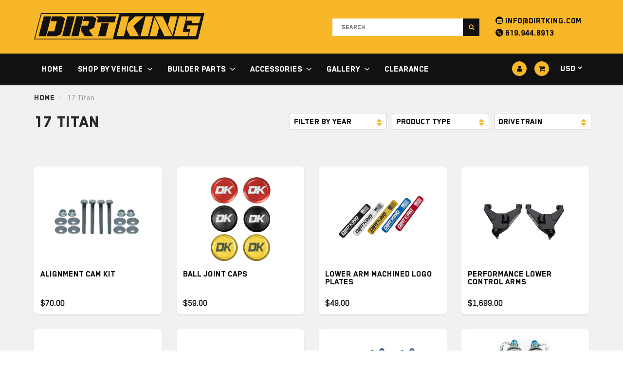

--- FILE ---
content_type: text/html; charset=utf-8
request_url: https://dirtking.com/collections/17-titan
body_size: 70196
content:
<!doctype html>
<html lang="en" class="noIE"><head>


<!-- Google Tag Manager -->
<script>(function(w,d,s,l,i){w[l]=w[l]||[];w[l].push({'gtm.start':
new Date().getTime(),event:'gtm.js'});var f=d.getElementsByTagName(s)[0],
j=d.createElement(s),dl=l!='dataLayer'?'&l='+l:'';j.async=true;j.src=
'https://www.googletagmanager.com/gtm.js?id='+i+dl;f.parentNode.insertBefore(j,f);
})(window,document,'script','dataLayer','GTM-WBJR7L5Q');</script>
<!-- End Google Tag Manager -->


       


















    

    
    
    
    
    
      
      
    
  

 
 <script src="https://ajax.googleapis.com/ajax/libs/jquery/1.12.4/jquery.min.js"></script>
    <script>
      $m = $.noConflict(true); 
    </script>
    
<meta name="google-site-verification" content="uV0b7iKNeL1w3GLiqI_w-AxEqA6GPsfRPeEkha2ZjY0" />
  
    <!-- Basic page needs ================================================== -->
    <meta charset="utf-8">
    <meta name="viewport" content="width=device-width, initial-scale=1, maximum-scale=1">
    <meta name="google-site-verification" content="AAB1x6TFKyh6MF47H0ICPuq9mqMnPV5h9MCAlsHR2Rs" />

   
    <!-- Title and description ================================================== -->
    <title>
      2017 Nissan Titan &ndash; Dirt King
    </title>

    
    <meta name="description" content="Dirt King Fabrication Nissan Titan lift, leveling, mid travel, and long travel suspension kits. Browse ball joint / uniball upper control arms (UCA&#39;s), lower control arms (LCA&#39;s), Fox shocks, King shocks, bed cages, bumpers, bump stops, wheels, axles, lighting, accessories &amp; more! 2nd Generation 2017 Nissan Titan.">
    

    <!-- Helpers ================================================== -->
    
  <meta property="og:type" content="website">
  <meta property="og:title" content="2017 Nissan Titan">
  


  <meta property="og:description" content="Dirt King Fabrication Nissan Titan lift, leveling, mid travel, and long travel suspension kits. Browse ball joint / uniball upper control arms (UCA&#39;s), lower control arms (LCA&#39;s), Fox shocks, King shocks, bed cages, bumpers, bump stops, wheels, axles, lighting, accessories &amp; more! 2nd Generation 2017 Nissan Titan.">

  <meta property="og:url" content="https://dirtking.com/collections/17-titan">
  <meta property="og:site_name" content="Dirt King">



<meta name="twitter:card" content="summary">

    <link rel="canonical" href="https://dirtking.com/collections/17-titan">
    <meta name="viewport" content="width=device-width,initial-scale=1">
    <meta name="theme-color" content="#f7b728">

    
    <link rel="shortcut icon" href="//dirtking.com/cdn/shop/t/71/assets/favicon.png?v=11345718250975536491755119795" type="image/png" />
    
    <link href="//dirtking.com/cdn/shop/t/71/assets/apps.css?v=182489112636071358931755119795" rel="stylesheet" type="text/css" media="all" />
    <link href="//dirtking.com/cdn/shop/t/71/assets/style.css?v=112459338133728983831755119795" rel="stylesheet" type="text/css" media="all" />
    <link href="//dirtking.com/cdn/shop/t/71/assets/flexslider.css?v=117517042034366596361755119795" rel="stylesheet" type="text/css" media="all" />
    <link href="//dirtking.com/cdn/shop/t/71/assets/flexslider-product.css?v=11904850844099531721755119795" rel="stylesheet" type="text/css" media="all" />
    
    <link rel="stylesheet" type="text/css" href="//fonts.googleapis.com/css?family=Orbitron:300,400,700,900">
    
    
    <link rel="stylesheet" type="text/css" href="//fonts.googleapis.com/css?family=Lato:300,400,700,900">
    

    <!-- Header hook for plugins ================================================== -->
    <script>window.performance && window.performance.mark && window.performance.mark('shopify.content_for_header.start');</script><meta name="google-site-verification" content="bYhZcQ3ecAK7qlTYazuuHP4U_Ph72pVsEa8pOFkYC4U">
<meta name="facebook-domain-verification" content="bd5ysoyx69eg9hqf7b5pgds4eck7pn">
<meta id="shopify-digital-wallet" name="shopify-digital-wallet" content="/24934414/digital_wallets/dialog">
<meta name="shopify-checkout-api-token" content="407d41e9a699dd4ecf941d61d9a18a90">
<meta id="in-context-paypal-metadata" data-shop-id="24934414" data-venmo-supported="false" data-environment="production" data-locale="en_US" data-paypal-v4="true" data-currency="USD">
<link rel="alternate" type="application/atom+xml" title="Feed" href="/collections/17-titan.atom" />
<link rel="alternate" type="application/json+oembed" href="https://dirtking.com/collections/17-titan.oembed">
<script async="async" src="/checkouts/internal/preloads.js?locale=en-US"></script>
<link rel="preconnect" href="https://shop.app" crossorigin="anonymous">
<script async="async" src="https://shop.app/checkouts/internal/preloads.js?locale=en-US&shop_id=24934414" crossorigin="anonymous"></script>
<script id="apple-pay-shop-capabilities" type="application/json">{"shopId":24934414,"countryCode":"US","currencyCode":"USD","merchantCapabilities":["supports3DS"],"merchantId":"gid:\/\/shopify\/Shop\/24934414","merchantName":"Dirt King","requiredBillingContactFields":["postalAddress","email"],"requiredShippingContactFields":["postalAddress","email"],"shippingType":"shipping","supportedNetworks":["visa","masterCard","amex","discover","elo","jcb"],"total":{"type":"pending","label":"Dirt King","amount":"1.00"},"shopifyPaymentsEnabled":true,"supportsSubscriptions":true}</script>
<script id="shopify-features" type="application/json">{"accessToken":"407d41e9a699dd4ecf941d61d9a18a90","betas":["rich-media-storefront-analytics"],"domain":"dirtking.com","predictiveSearch":true,"shopId":24934414,"locale":"en"}</script>
<script>var Shopify = Shopify || {};
Shopify.shop = "dirtkingfabrication.myshopify.com";
Shopify.locale = "en";
Shopify.currency = {"active":"USD","rate":"1.0"};
Shopify.country = "US";
Shopify.theme = {"name":"Dirt King","id":132594532395,"schema_name":"ShowTime","schema_version":"5.0.7","theme_store_id":null,"role":"main"};
Shopify.theme.handle = "null";
Shopify.theme.style = {"id":null,"handle":null};
Shopify.cdnHost = "dirtking.com/cdn";
Shopify.routes = Shopify.routes || {};
Shopify.routes.root = "/";</script>
<script type="module">!function(o){(o.Shopify=o.Shopify||{}).modules=!0}(window);</script>
<script>!function(o){function n(){var o=[];function n(){o.push(Array.prototype.slice.apply(arguments))}return n.q=o,n}var t=o.Shopify=o.Shopify||{};t.loadFeatures=n(),t.autoloadFeatures=n()}(window);</script>
<script>
  window.ShopifyPay = window.ShopifyPay || {};
  window.ShopifyPay.apiHost = "shop.app\/pay";
  window.ShopifyPay.redirectState = null;
</script>
<script id="shop-js-analytics" type="application/json">{"pageType":"collection"}</script>
<script defer="defer" async type="module" src="//dirtking.com/cdn/shopifycloud/shop-js/modules/v2/client.init-shop-cart-sync_BdyHc3Nr.en.esm.js"></script>
<script defer="defer" async type="module" src="//dirtking.com/cdn/shopifycloud/shop-js/modules/v2/chunk.common_Daul8nwZ.esm.js"></script>
<script type="module">
  await import("//dirtking.com/cdn/shopifycloud/shop-js/modules/v2/client.init-shop-cart-sync_BdyHc3Nr.en.esm.js");
await import("//dirtking.com/cdn/shopifycloud/shop-js/modules/v2/chunk.common_Daul8nwZ.esm.js");

  window.Shopify.SignInWithShop?.initShopCartSync?.({"fedCMEnabled":true,"windoidEnabled":true});

</script>
<script>
  window.Shopify = window.Shopify || {};
  if (!window.Shopify.featureAssets) window.Shopify.featureAssets = {};
  window.Shopify.featureAssets['shop-js'] = {"shop-cart-sync":["modules/v2/client.shop-cart-sync_QYOiDySF.en.esm.js","modules/v2/chunk.common_Daul8nwZ.esm.js"],"init-fed-cm":["modules/v2/client.init-fed-cm_DchLp9rc.en.esm.js","modules/v2/chunk.common_Daul8nwZ.esm.js"],"shop-button":["modules/v2/client.shop-button_OV7bAJc5.en.esm.js","modules/v2/chunk.common_Daul8nwZ.esm.js"],"init-windoid":["modules/v2/client.init-windoid_DwxFKQ8e.en.esm.js","modules/v2/chunk.common_Daul8nwZ.esm.js"],"shop-cash-offers":["modules/v2/client.shop-cash-offers_DWtL6Bq3.en.esm.js","modules/v2/chunk.common_Daul8nwZ.esm.js","modules/v2/chunk.modal_CQq8HTM6.esm.js"],"shop-toast-manager":["modules/v2/client.shop-toast-manager_CX9r1SjA.en.esm.js","modules/v2/chunk.common_Daul8nwZ.esm.js"],"init-shop-email-lookup-coordinator":["modules/v2/client.init-shop-email-lookup-coordinator_UhKnw74l.en.esm.js","modules/v2/chunk.common_Daul8nwZ.esm.js"],"pay-button":["modules/v2/client.pay-button_DzxNnLDY.en.esm.js","modules/v2/chunk.common_Daul8nwZ.esm.js"],"avatar":["modules/v2/client.avatar_BTnouDA3.en.esm.js"],"init-shop-cart-sync":["modules/v2/client.init-shop-cart-sync_BdyHc3Nr.en.esm.js","modules/v2/chunk.common_Daul8nwZ.esm.js"],"shop-login-button":["modules/v2/client.shop-login-button_D8B466_1.en.esm.js","modules/v2/chunk.common_Daul8nwZ.esm.js","modules/v2/chunk.modal_CQq8HTM6.esm.js"],"init-customer-accounts-sign-up":["modules/v2/client.init-customer-accounts-sign-up_C8fpPm4i.en.esm.js","modules/v2/client.shop-login-button_D8B466_1.en.esm.js","modules/v2/chunk.common_Daul8nwZ.esm.js","modules/v2/chunk.modal_CQq8HTM6.esm.js"],"init-shop-for-new-customer-accounts":["modules/v2/client.init-shop-for-new-customer-accounts_CVTO0Ztu.en.esm.js","modules/v2/client.shop-login-button_D8B466_1.en.esm.js","modules/v2/chunk.common_Daul8nwZ.esm.js","modules/v2/chunk.modal_CQq8HTM6.esm.js"],"init-customer-accounts":["modules/v2/client.init-customer-accounts_dRgKMfrE.en.esm.js","modules/v2/client.shop-login-button_D8B466_1.en.esm.js","modules/v2/chunk.common_Daul8nwZ.esm.js","modules/v2/chunk.modal_CQq8HTM6.esm.js"],"shop-follow-button":["modules/v2/client.shop-follow-button_CkZpjEct.en.esm.js","modules/v2/chunk.common_Daul8nwZ.esm.js","modules/v2/chunk.modal_CQq8HTM6.esm.js"],"lead-capture":["modules/v2/client.lead-capture_BntHBhfp.en.esm.js","modules/v2/chunk.common_Daul8nwZ.esm.js","modules/v2/chunk.modal_CQq8HTM6.esm.js"],"checkout-modal":["modules/v2/client.checkout-modal_CfxcYbTm.en.esm.js","modules/v2/chunk.common_Daul8nwZ.esm.js","modules/v2/chunk.modal_CQq8HTM6.esm.js"],"shop-login":["modules/v2/client.shop-login_Da4GZ2H6.en.esm.js","modules/v2/chunk.common_Daul8nwZ.esm.js","modules/v2/chunk.modal_CQq8HTM6.esm.js"],"payment-terms":["modules/v2/client.payment-terms_MV4M3zvL.en.esm.js","modules/v2/chunk.common_Daul8nwZ.esm.js","modules/v2/chunk.modal_CQq8HTM6.esm.js"]};
</script>
<script>(function() {
  var isLoaded = false;
  function asyncLoad() {
    if (isLoaded) return;
    isLoaded = true;
    var urls = ["https:\/\/formbuilder.hulkapps.com\/skeletopapp.js?shop=dirtkingfabrication.myshopify.com","https:\/\/chimpstatic.com\/mcjs-connected\/js\/users\/eea762f8acba7e0b097199415\/4753f8354e10b976cb10fb59d.js?shop=dirtkingfabrication.myshopify.com","https:\/\/chimpstatic.com\/mcjs-connected\/js\/users\/eea762f8acba7e0b097199415\/c4b0a0ee65b6a3f54a9aa4e86.js?shop=dirtkingfabrication.myshopify.com","https:\/\/l.getsitecontrol.com\/y79q361w.js?shop=dirtkingfabrication.myshopify.com","https:\/\/d18eg7dreypte5.cloudfront.net\/scripts\/integrations\/subscription.js?shop=dirtkingfabrication.myshopify.com","https:\/\/cdn.roseperl.com\/storelocator-prod\/setting\/dirtkingfabrication-1762298935.js?shop=dirtkingfabrication.myshopify.com","https:\/\/cdn.roseperl.com\/storelocator-prod\/wtb\/dirtkingfabrication-1762298935.js?shop=dirtkingfabrication.myshopify.com","https:\/\/cdn.roseperl.com\/storelocator-prod\/fo\/dirtkingfabrication-1762298936.js?shop=dirtkingfabrication.myshopify.com"];
    for (var i = 0; i < urls.length; i++) {
      var s = document.createElement('script');
      s.type = 'text/javascript';
      s.async = true;
      s.src = urls[i];
      var x = document.getElementsByTagName('script')[0];
      x.parentNode.insertBefore(s, x);
    }
  };
  if(window.attachEvent) {
    window.attachEvent('onload', asyncLoad);
  } else {
    window.addEventListener('load', asyncLoad, false);
  }
})();</script>
<script id="__st">var __st={"a":24934414,"offset":-28800,"reqid":"823e62ad-d2f0-4a7e-b929-b9bf68ef8504-1768980996","pageurl":"dirtking.com\/collections\/17-titan","u":"f82a533e0eeb","p":"collection","rtyp":"collection","rid":150976921623};</script>
<script>window.ShopifyPaypalV4VisibilityTracking = true;</script>
<script id="captcha-bootstrap">!function(){'use strict';const t='contact',e='account',n='new_comment',o=[[t,t],['blogs',n],['comments',n],[t,'customer']],c=[[e,'customer_login'],[e,'guest_login'],[e,'recover_customer_password'],[e,'create_customer']],r=t=>t.map((([t,e])=>`form[action*='/${t}']:not([data-nocaptcha='true']) input[name='form_type'][value='${e}']`)).join(','),a=t=>()=>t?[...document.querySelectorAll(t)].map((t=>t.form)):[];function s(){const t=[...o],e=r(t);return a(e)}const i='password',u='form_key',d=['recaptcha-v3-token','g-recaptcha-response','h-captcha-response',i],f=()=>{try{return window.sessionStorage}catch{return}},m='__shopify_v',_=t=>t.elements[u];function p(t,e,n=!1){try{const o=window.sessionStorage,c=JSON.parse(o.getItem(e)),{data:r}=function(t){const{data:e,action:n}=t;return t[m]||n?{data:e,action:n}:{data:t,action:n}}(c);for(const[e,n]of Object.entries(r))t.elements[e]&&(t.elements[e].value=n);n&&o.removeItem(e)}catch(o){console.error('form repopulation failed',{error:o})}}const l='form_type',E='cptcha';function T(t){t.dataset[E]=!0}const w=window,h=w.document,L='Shopify',v='ce_forms',y='captcha';let A=!1;((t,e)=>{const n=(g='f06e6c50-85a8-45c8-87d0-21a2b65856fe',I='https://cdn.shopify.com/shopifycloud/storefront-forms-hcaptcha/ce_storefront_forms_captcha_hcaptcha.v1.5.2.iife.js',D={infoText:'Protected by hCaptcha',privacyText:'Privacy',termsText:'Terms'},(t,e,n)=>{const o=w[L][v],c=o.bindForm;if(c)return c(t,g,e,D).then(n);var r;o.q.push([[t,g,e,D],n]),r=I,A||(h.body.append(Object.assign(h.createElement('script'),{id:'captcha-provider',async:!0,src:r})),A=!0)});var g,I,D;w[L]=w[L]||{},w[L][v]=w[L][v]||{},w[L][v].q=[],w[L][y]=w[L][y]||{},w[L][y].protect=function(t,e){n(t,void 0,e),T(t)},Object.freeze(w[L][y]),function(t,e,n,w,h,L){const[v,y,A,g]=function(t,e,n){const i=e?o:[],u=t?c:[],d=[...i,...u],f=r(d),m=r(i),_=r(d.filter((([t,e])=>n.includes(e))));return[a(f),a(m),a(_),s()]}(w,h,L),I=t=>{const e=t.target;return e instanceof HTMLFormElement?e:e&&e.form},D=t=>v().includes(t);t.addEventListener('submit',(t=>{const e=I(t);if(!e)return;const n=D(e)&&!e.dataset.hcaptchaBound&&!e.dataset.recaptchaBound,o=_(e),c=g().includes(e)&&(!o||!o.value);(n||c)&&t.preventDefault(),c&&!n&&(function(t){try{if(!f())return;!function(t){const e=f();if(!e)return;const n=_(t);if(!n)return;const o=n.value;o&&e.removeItem(o)}(t);const e=Array.from(Array(32),(()=>Math.random().toString(36)[2])).join('');!function(t,e){_(t)||t.append(Object.assign(document.createElement('input'),{type:'hidden',name:u})),t.elements[u].value=e}(t,e),function(t,e){const n=f();if(!n)return;const o=[...t.querySelectorAll(`input[type='${i}']`)].map((({name:t})=>t)),c=[...d,...o],r={};for(const[a,s]of new FormData(t).entries())c.includes(a)||(r[a]=s);n.setItem(e,JSON.stringify({[m]:1,action:t.action,data:r}))}(t,e)}catch(e){console.error('failed to persist form',e)}}(e),e.submit())}));const S=(t,e)=>{t&&!t.dataset[E]&&(n(t,e.some((e=>e===t))),T(t))};for(const o of['focusin','change'])t.addEventListener(o,(t=>{const e=I(t);D(e)&&S(e,y())}));const B=e.get('form_key'),M=e.get(l),P=B&&M;t.addEventListener('DOMContentLoaded',(()=>{const t=y();if(P)for(const e of t)e.elements[l].value===M&&p(e,B);[...new Set([...A(),...v().filter((t=>'true'===t.dataset.shopifyCaptcha))])].forEach((e=>S(e,t)))}))}(h,new URLSearchParams(w.location.search),n,t,e,['guest_login'])})(!0,!0)}();</script>
<script integrity="sha256-4kQ18oKyAcykRKYeNunJcIwy7WH5gtpwJnB7kiuLZ1E=" data-source-attribution="shopify.loadfeatures" defer="defer" src="//dirtking.com/cdn/shopifycloud/storefront/assets/storefront/load_feature-a0a9edcb.js" crossorigin="anonymous"></script>
<script crossorigin="anonymous" defer="defer" src="//dirtking.com/cdn/shopifycloud/storefront/assets/shopify_pay/storefront-65b4c6d7.js?v=20250812"></script>
<script data-source-attribution="shopify.dynamic_checkout.dynamic.init">var Shopify=Shopify||{};Shopify.PaymentButton=Shopify.PaymentButton||{isStorefrontPortableWallets:!0,init:function(){window.Shopify.PaymentButton.init=function(){};var t=document.createElement("script");t.src="https://dirtking.com/cdn/shopifycloud/portable-wallets/latest/portable-wallets.en.js",t.type="module",document.head.appendChild(t)}};
</script>
<script data-source-attribution="shopify.dynamic_checkout.buyer_consent">
  function portableWalletsHideBuyerConsent(e){var t=document.getElementById("shopify-buyer-consent"),n=document.getElementById("shopify-subscription-policy-button");t&&n&&(t.classList.add("hidden"),t.setAttribute("aria-hidden","true"),n.removeEventListener("click",e))}function portableWalletsShowBuyerConsent(e){var t=document.getElementById("shopify-buyer-consent"),n=document.getElementById("shopify-subscription-policy-button");t&&n&&(t.classList.remove("hidden"),t.removeAttribute("aria-hidden"),n.addEventListener("click",e))}window.Shopify?.PaymentButton&&(window.Shopify.PaymentButton.hideBuyerConsent=portableWalletsHideBuyerConsent,window.Shopify.PaymentButton.showBuyerConsent=portableWalletsShowBuyerConsent);
</script>
<script data-source-attribution="shopify.dynamic_checkout.cart.bootstrap">document.addEventListener("DOMContentLoaded",(function(){function t(){return document.querySelector("shopify-accelerated-checkout-cart, shopify-accelerated-checkout")}if(t())Shopify.PaymentButton.init();else{new MutationObserver((function(e,n){t()&&(Shopify.PaymentButton.init(),n.disconnect())})).observe(document.body,{childList:!0,subtree:!0})}}));
</script>
<link id="shopify-accelerated-checkout-styles" rel="stylesheet" media="screen" href="https://dirtking.com/cdn/shopifycloud/portable-wallets/latest/accelerated-checkout-backwards-compat.css" crossorigin="anonymous">
<style id="shopify-accelerated-checkout-cart">
        #shopify-buyer-consent {
  margin-top: 1em;
  display: inline-block;
  width: 100%;
}

#shopify-buyer-consent.hidden {
  display: none;
}

#shopify-subscription-policy-button {
  background: none;
  border: none;
  padding: 0;
  text-decoration: underline;
  font-size: inherit;
  cursor: pointer;
}

#shopify-subscription-policy-button::before {
  box-shadow: none;
}

      </style>

<script>window.performance && window.performance.mark && window.performance.mark('shopify.content_for_header.end');</script>



    <!--[if lt IE 9]>
    <script src="//html5shiv.googlecode.com/svn/trunk/html5.js" type="text/javascript"></script>
    <![endif]-->

    

    <script src="//dirtking.com/cdn/shop/t/71/assets/jquery.js?v=105778841822381192391755119795" type="text/javascript"></script>
    
    
    <!-- Theme Global App JS ================================================== -->
    <script>
      var app = app || {
        data:{
          template:"collection",
          money_format: "${{amount}}"
        }
      }
    </script>
    
    <!-- Begin Affirm API Call Script -->
    <script>
      var _affirm_config = {
          public_api_key: "XYTQYFA7FPBIGYYS", /* Affirm Public API Key */
          script: "https://cdn1.affirm.com/js/v2/affirm.js"
        };
        (function(l,g,m,e,a,f,b){var d,c=l[m]||{},h=document.createElement(f),n=document.getElementsByTagName(f)[0],k=function(a,b,c){return function(){a[b]._.push([c,arguments])}};c[e]=k(c,e,"set");d=c[e];c[a]={};c[a]._=[];d._=[];c[a][b]=k(c,a,b);a=0;for(b="set add save post open empty reset on off trigger ready setProduct".split(" ");a<b.length;a++)d[b[a]]=k(c,e,b[a]);a=0;for(b=["get","token","url","items"];a<b.length;a++)d[b[a]]=function(){};h.async=!0;h.src=g[f];n.parentNode.insertBefore(h,n);delete g[f];d(g);l[m]=c})(window,_affirm_config,"affirm","checkout","ui","script","ready");
      // END AFFIRM.JS EMBED CODE
    </script>
    <!-- End Affirm API Call Script -->
    
    <script>
      
      window.wh_metafields = {};
      window.wh_discount_value = 1;
      
        
      
    </script>
    <style type="text/css">
      
        .wh-hidden{display: none;}.wh-cart-total {font-weight: bold;display: inline-block;  margin-top: 5px;font-size: 22px;color: #000000;background-color: #FFFF4D;} .additional-notes{text-align:right;background-color: #FFFF4D;color: #000000;font-size: 14px;} .booster-messages{display:block;}
        #booster-discount-item{font-size:70%;padding-top: 5px;padding-bottom: 5px;} #booster-summary-item{font-size:70%;padding-top: 5px;padding-bottom: 5px;} input#booster-discount-code{max-width:200px;display:inline-block;} button#apply-booster-discount{display:inline-block;max-width:200px;}div.shopify-payment-button{display:none;}
        </style>
	

 
 
<link href="//dirtking.com/cdn/shop/t/71/assets/mlveda-shippingbar.css?v=54781970504319021521755119795" rel="stylesheet" type="text/css" media="all" /> 

 <style>
.cart_btn.clearfix .waio__net--wrapper {
float: right !important;
margin-right: -195px !important;
margin-top: 28px !important;
}
.btn-group-lg>.btn, .btn-lg {
font-size: 13px !important;
}
.waio__net--wrapper a {
color: white !important;
}
a.btn.btn-lg.align_mig.btn {
background-color: #d52027 !important;
}
#content .cart_btn button.next_btn {
width: 195px !important;
}
</style>
<script>
    var appEnvironment = 'storelocator-prod';
    var shopHash = 'a9b58ed476c2a813320aad5430f88418';
</script>

<!-- BEGIN app block: shopify://apps/hulk-form-builder/blocks/app-embed/b6b8dd14-356b-4725-a4ed-77232212b3c3 --><!-- BEGIN app snippet: hulkapps-formbuilder-theme-ext --><script type="text/javascript">
  
  if (typeof window.formbuilder_customer != "object") {
        window.formbuilder_customer = {}
  }

  window.hulkFormBuilder = {
    form_data: {"form_Ao6MYseUN4j0UUIuIU7tWw":{"uuid":"Ao6MYseUN4j0UUIuIU7tWw","form_name":"Return Request","form_data":{"div_back_gradient_1":"#fff","div_back_gradient_2":"#fff","back_color":"#fff","form_title":"\u003ch3 style=\"text-align: center;\"\u003e\u003cspan style=\"color:#000000;\"\u003eReturn Request\u003c\/span\u003e\u003c\/h3\u003e\n","form_submit":"Submit","after_submit":"hideAndmessage","after_submit_msg":"\u003cp\u003eYour form has ben sucessfully submitted\u003c\/p\u003e\n","captcha_enable":"no","label_style":"blockLabels","input_border_radius":"2","back_type":"transparent","input_back_color":"#fff","input_back_color_hover":"#fff","back_shadow":"none","label_font_clr":"#333333","input_font_clr":"#333333","button_align":"fullBtn","button_clr":"#383838","button_back_clr":"#ffd600","button_border_radius":"2","form_width":"600px","form_border_size":"2","form_border_clr":"#c7c7c7","form_border_radius":"1","label_font_size":"14","input_font_size":"12","button_font_size":"16","form_padding":"35","input_border_color":"#ccc","input_border_color_hover":"#ccc","btn_border_clr":"#000000","btn_border_size":"1","form_name":"Return Request","":"","form_access_message":"\u003cp\u003ePlease login to access the form\u003cbr\u003eDo not have an account? Create account\u003c\/p\u003e","inline_validation":"no","formElements":[{"type":"text","position":0,"label":"1.\tDirt King order number","customClass":"","halfwidth":"no","Conditions":{},"centerfield":"no","required":"yes","page_number":1},{"Conditions":{},"type":"radio","position":1,"label":"Exchange?","values":"Yes\nNo","elementCost":{},"halfwidth":"no","required":"yes","page_number":1},{"Conditions":{},"type":"radio","position":2,"label":"Are you within the 30-day return window?","values":"Yes\nNo","elementCost":{},"required":"yes","page_number":1},{"type":"email","position":3,"label":"Email","required":"yes","email_confirm":"yes","Conditions":{},"page_number":1},{"Conditions":{},"type":"multi_text","position":4,"label":"List each component you are requesting to return","textnoMultiple":10,"required":"yes","page_number":1},{"Conditions":{},"type":"image","position":5,"label":"4.\tUpload picture(s) of the components’ condition:","imageMultiple":"yes","imagenoMultiple":10,"enable_drag_and_drop":"yes","browse_btn":"Select Image","required":"yes","page_number":1,"infoMessage":"A customer service representative will contact you within 1 business day after submission of the “Return Form”. For any questions or concerns, email info@dirtking.com or call us at 619-944-8913."}]},"is_spam_form":false,"shop_uuid":"QNJAQR1ZHY0vOtO7ecFGPw","shop_timezone":"America\/Los_Angeles","shop_id":2872,"shop_is_after_submit_enabled":true,"shop_shopify_plan":"Advanced","shop_shopify_domain":"dirtkingfabrication.myshopify.com"},"form_DKB_JHLu3tGOgDL8JreMqA":{"uuid":"DKB_JHLu3tGOgDL8JreMqA","form_name":"Sponsorship Application","form_data":{"div_back_gradient_1":"#fff","div_back_gradient_2":"#fff","back_color":"#fff","form_title":"","form_submit":"Submit","after_submit":"hideAndmessage","after_submit_msg":"\u003ch3\u003e\u003cstrong\u003eYour application has been successfully submitted.\u003c\/strong\u003e\u003c\/h3\u003e\n\n\u003cp\u003e\u003cstrong\u003eDue to high partnership demand, we\u0026rsquo;re not able to respond to every application.\u003c\/strong\u003e If it feels like the right fit, we\u0026rsquo;ll be in touch.\u003c\/p\u003e\n","captcha_enable":"no","label_style":"blockLabels","input_border_radius":"3","back_type":"transparent","input_back_color":"#fff","input_back_color_hover":"#fff","back_shadow":"none","label_font_clr":"#333333","input_font_clr":"#333333","button_align":"centerBtn","button_clr":"#000000","button_back_clr":"#f7b728","button_border_radius":"3","form_width":"100%","form_border_size":0,"form_border_clr":"transparent","form_border_radius":0,"label_font_size":"14","input_font_size":"14","button_font_size":"16","form_padding":0,"input_border_color":"#ccc","input_border_color_hover":"#ccc","btn_border_clr":"transparent","btn_border_size":"2","form_name":"Sponsorship Application","":"dustinweaklem+rq2mhbrxp811vqhgcuhb@boards.trello.com","admin_email_date_default":"no","admin_email_response":"yes","formElements":[{"type":"text","position":0,"label":"First Name","customClass":"","halfwidth":"yes","Conditions":{},"required":"yes","page_number":1},{"type":"text","position":1,"label":"Last Name","halfwidth":"yes","Conditions":{},"required":"yes","page_number":1},{"type":"email","position":2,"label":"Email","required":"yes","email_confirm":"no","Conditions":{},"halfwidth":"yes","page_number":1},{"Conditions":{},"type":"text","position":3,"label":"Phone","halfwidth":"yes","required":"yes","page_number":1},{"Conditions":{},"type":"text","position":4,"label":"Street Address","required":"yes","halfwidth":"yes","page_number":1},{"Conditions":{},"type":"text","position":5,"label":"City","halfwidth":"yes","required":"yes","page_number":1},{"Conditions":{},"type":"text","position":6,"label":"State","halfwidth":"yes","required":"yes","page_number":1},{"Conditions":{},"type":"text","position":7,"label":"Postcode","halfwidth":"yes","required":"yes","page_number":1},{"Conditions":{},"type":"multipleCheckbox","position":8,"label":"Social Media","required":"yes","values":"Instagram\nFacebook\nYouTube","elementCost":{},"page_number":1},{"Conditions":{"SelectedElemenet":"Social Media","SelectedElemenetCount":8,"SelectedValues":["Instagram"]},"type":"text","position":9,"label":"Instagram Username","required":"yes","halfwidth":"no","page_number":1},{"Conditions":{"SelectedElemenet":"Social Media","SelectedElemenetCount":8,"SelectedValues":["Facebook"]},"type":"text","position":10,"label":"Facebook URL","required":"yes","page_number":1},{"Conditions":{"SelectedElemenet":"Social Media","SelectedElemenetCount":8,"SelectedValues":["YouTube"]},"type":"text","position":11,"label":"YouTube Channel","required":"yes","page_number":1},{"Conditions":{},"type":"text","position":12,"label":"Vehicle Year","required":"yes","halfwidth":"yes","page_number":1},{"Conditions":{},"type":"select","position":13,"label":"Vehicle Make","halfwidth":"yes","values":"Chevy\nFord\nGMC\nNissan\nToyota\nRam","elementCost":{},"required":"yes","page_number":1},{"Conditions":{},"type":"select","position":14,"label":"Drivetrain","values":"2WD\n4WD","elementCost":{},"required":"yes","halfwidth":"yes","page_number":1},{"Conditions":{"SelectedElemenet":"Vehicle Make","SelectedElemenetCount":13,"SelectedValues":["Chevy"]},"type":"select","position":15,"label":"Model","halfwidth":"yes","required":"yes","values":"Colorado\nSilverado 1500","elementCost":{},"page_number":1},{"Conditions":{"SelectedElemenet":"Vehicle Make","SelectedElemenetCount":13,"SelectedValues":["Ford"]},"type":"select","position":16,"label":"Model","halfwidth":"yes","values":"F-150\nRaptor","elementCost":{},"required":"yes","page_number":1},{"Conditions":{"SelectedElemenet":"Vehicle Make","SelectedElemenetCount":13,"SelectedValues":["GMC"]},"type":"select","position":17,"label":"Model","halfwidth":"yes","required":"yes","values":"Canyon\nSierra 1500","elementCost":{},"page_number":1},{"Conditions":{"SelectedElemenet":"Vehicle Make","SelectedElemenetCount":13,"SelectedValues":["Nissan"]},"type":"select","position":18,"label":"Model","halfwidth":"yes","values":"Frontier\nXterra\nTitan\nArmada","elementCost":{},"required":"yes","page_number":1},{"Conditions":{"SelectedElemenet":"Vehicle Make","SelectedElemenetCount":13,"SelectedValues":["Toyota"]},"type":"select","position":19,"label":"Model","halfwidth":"yes","required":"yes","values":"4Runner\nFJ Cruiser\nTacoma\nTundra","elementCost":{},"page_number":1},{"Conditions":{"SelectedElemenet":"Vehicle Make","SelectedElemenetCount":13,"SelectedValues":["Ram"]},"type":"select","position":20,"label":"Model","halfwidth":"yes","required":"yes","values":"Ram 1500","elementCost":{},"page_number":1},{"Conditions":{},"type":"textarea","position":21,"label":"About Your Project","required":"yes","limitCharacters":"900","halfwidth":"no","page_number":1,"infoMessage":"Describe the value you can offer Dirt King, what you can provide, and when you expect to deliver it."},{"Conditions":{},"type":"textarea","position":22,"label":"Requested Support","infoMessage":"Explain what assistance, products\/part numbers, or support you’d like Dirt King to provide in this collaboration.","page_number":1,"required":"yes"},{"Conditions":{},"type":"file","position":23,"label":"File Upload","enable_drag_and_drop":"yes","page_number":1}]},"is_spam_form":false,"shop_uuid":"QNJAQR1ZHY0vOtO7ecFGPw","shop_timezone":"America\/Los_Angeles","shop_id":2872,"shop_is_after_submit_enabled":true,"shop_shopify_plan":"Advanced","shop_shopify_domain":"dirtkingfabrication.myshopify.com"},"form_RoOKmEBpHtBL8EM79LM3tA":{"uuid":"RoOKmEBpHtBL8EM79LM3tA","form_name":"Dealer Application","form_data":{"div_back_gradient_1":"#fff","div_back_gradient_2":"#fff","back_color":"#fff","form_title":"","form_submit":"Submit","after_submit":"clearAndAllow","after_submit_msg":"","captcha_enable":"no","label_style":"blockLabels","input_border_radius":"3","back_type":"transparent","input_back_color":"#fff","input_back_color_hover":"#fff","back_shadow":"none","label_font_clr":"#333333","input_font_clr":"#333333","button_align":"fullBtn","button_clr":"#000000","button_back_clr":"#f7b728","button_border_radius":"18","form_width":"100%","form_border_size":0,"form_border_clr":"transparent","form_border_radius":0,"label_font_size":"14","input_font_size":"14","button_font_size":"16","form_padding":0,"input_border_color":"#ccc","input_border_color_hover":"#ccc","btn_border_clr":"transparent","btn_border_size":"2","form_name":"Dealer Application","":"Jaren@dirtking.com","captcha_align":"center","formElements":[{"type":"text","position":0,"label":"First Name","customClass":"","halfwidth":"yes","Conditions":{},"required":"yes","page_number":1},{"type":"text","position":1,"label":"Last Name","halfwidth":"yes","Conditions":{},"required":"yes","page_number":1},{"type":"email","position":2,"label":"Email","required":"yes","email_confirm":"no","Conditions":{},"halfwidth":"yes","page_number":1},{"Conditions":{},"type":"number","position":3,"label":"Phone","required":"yes","halfwidth":"yes","page_number":1},{"Conditions":{},"type":"text","position":4,"label":"Company","required":"yes","page_number":1},{"Conditions":{},"type":"text","position":5,"label":"Street Address","required":"yes","page_number":1},{"Conditions":{},"type":"text","position":6,"label":"City","halfwidth":"yes","required":"yes","page_number":1},{"Conditions":{},"type":"text","position":7,"label":"State","halfwidth":"yes","required":"yes","page_number":1},{"Conditions":{},"type":"text","position":8,"label":"Zip Code","halfwidth":"yes","required":"yes","page_number":1},{"Conditions":{},"type":"text","position":9,"label":"Country","halfwidth":"yes","required":"yes","page_number":1},{"Conditions":{},"type":"select","position":10,"label":"Type Of Business","halfwidth":"yes","values":"Individual\nPartnership\nCorporation","elementCost":{},"required":"yes","page_number":1},{"Conditions":{},"type":"select","position":11,"label":"Sales Type","halfwidth":"yes","required":"yes","values":"Retail\nOnline\nRetail \u0026 Online","elementCost":{},"page_number":1},{"Conditions":{"SelectedElemenet":"Sales Type","SelectedElemenetCount":11,"SelectedValues":["Retail"]},"type":"label","position":12,"label":"Please upload an image of your store front","halfwidth":"yes","page_number":1},{"Conditions":{"SelectedElemenet":"Sales Type","SelectedElemenetCount":11,"SelectedValues":["Retail"]},"type":"image","position":13,"label":"Select Image","required":"yes","halfwidth":"no","page_number":1},{"Conditions":{"SelectedElemenet":"Sales Type","SelectedElemenetCount":11,"SelectedValues":["Online"]},"type":"url","position":14,"label":"Please Provide Your Website URL","required":"yes","centerfield":"no","page_number":1},{"Conditions":{"SelectedElemenet":"Sales Type","SelectedElemenetCount":11,"SelectedValues":["Retail \u0026 Online"]},"type":"url","position":15,"label":"Please Provide Your Website URL","required":"yes","halfwidth":"no","page_number":1},{"Conditions":{"SelectedElemenet":"Sales Type","SelectedElemenetCount":11,"SelectedValues":["Retail \u0026 Online"]},"type":"label","position":16,"label":"Please upload an image of your store front","halfwidth":"yes","page_number":1},{"Conditions":{"SelectedElemenet":"Sales Type","SelectedElemenetCount":11,"SelectedValues":["Retail \u0026 Online"]},"type":"file","position":17,"label":"Select Image","required":"yes","halfwidth":"no","page_number":1},{"Conditions":{},"type":"lineBreak","position":18,"label":"Label (23)","page_number":1},{"Conditions":{},"type":"checkbox","position":19,"label":"Apply for tax exempt","page_number":1},{"type":"label","position":20,"label":"Download the appropriate resale form from this page, fill it out, and upload. Uploading your resale certificate wont be accepted.  You only need to apply for tax exempt in CA, AZ, or NV. All other states we do not charge tax.","Conditions":{"SelectedElemenet":"Apply for tax exempt","SelectedElemenetCount":19,"SelectedValues":["On"]},"page_number":1},{"type":"text","position":21,"label":"Reseller License Number","halfwidth":"yes","centerfield":"no","Conditions":{"SelectedElemenet":"Apply for tax exempt","SelectedElemenetCount":19,"SelectedValues":["On"]},"page_number":1},{"type":"file","position":22,"label":"Upload Completed Resale Form","halfwidth":"no","required":"no","Conditions":{"SelectedElemenet":"Apply for tax exempt","SelectedElemenetCount":19,"SelectedValues":["On"]},"page_number":1},{"Conditions":{},"type":"lineBreak","position":23,"label":"Label (18)","page_number":1},{"Conditions":{},"type":"label","position":24,"label":"TERMS \u0026 CONDITIONS OF SALE","page_number":1},{"Conditions":{},"type":"checkbox","position":25,"label":"I certify that I have read and agree to all terms \u0026 conditions of sale.","required":"yes","page_number":1},{"Conditions":{},"type":"lineBreak","position":26,"label":"Label (15)","page_number":1}]},"is_spam_form":false,"shop_uuid":"QNJAQR1ZHY0vOtO7ecFGPw","shop_timezone":"America\/Los_Angeles","shop_id":2872,"shop_is_after_submit_enabled":true,"shop_shopify_plan":"Advanced","shop_shopify_domain":"dirtkingfabrication.myshopify.com"},"form_uWK1tHW1j9ns5ELAbAZqiw":{"uuid":"uWK1tHW1j9ns5ELAbAZqiw","form_name":"Fraud Protection","form_data":{"div_back_gradient_1":"#fff","div_back_gradient_2":"#fff","back_color":"#fff","form_title":"","form_submit":"Submit","after_submit":"hideAndmessage","after_submit_msg":"\u003cp\u003eThank you for your submission. A customer service representative will get back to you within 1\u0026ndash;2 business days.\u003c\/p\u003e\n","captcha_enable":"no","label_style":"blockLabels","input_border_radius":"2","back_type":"transparent","input_back_color":"#fff","input_back_color_hover":"#fff","back_shadow":"none","label_font_clr":"#333333","input_font_clr":"#333333","button_align":"leftBtn","button_clr":"#000000","button_back_clr":"#f7b728","button_border_radius":"2","form_width":"600px","form_border_size":"2","form_border_clr":"#c7c7c7","form_border_radius":"1","label_font_size":"14","input_font_size":"12","button_font_size":"16","form_padding":"35","input_border_color":"#ccc","input_border_color_hover":"#ccc","btn_border_clr":"#333333","btn_border_size":"1","form_name":"Fraud Protection","":"hlarson@dirtking.com","form_access_message":"\u003cp\u003ePlease login to access the form\u003cbr\u003eDo not have an account? Create account\u003c\/p\u003e","form_banner_alignment":"left","banner_img_width":"1080","banner_img_height":"1080","formElements":[{"Conditions":{},"type":"text","position":0,"label":"Order Number","required":"no","page_number":1},{"Conditions":{},"type":"text","position":1,"label":"First Name","halfwidth":"yes","required":"yes","page_number":1},{"Conditions":{},"type":"text","position":2,"label":"Last Name","halfwidth":"yes","required":"yes","page_number":1},{"Conditions":{},"type":"email","position":3,"required":"yes","email_confirm":"yes","label":"Email","halfwidth":"yes","page_number":1},{"Conditions":{},"type":"text","position":4,"label":"Phone","required":"yes","halfwidth":"yes","page_number":1},{"Conditions":{},"type":"file","position":5,"label":"Choose a File(s)","imageMultiple":"yes","required":"yes","infoMessage":"Please upload a picture of your ID that has\nyour billing address (we only need to see the name and address) and a picture of the card that was used at checkout showing the last 4 digits and name on the card. ","page_number":1},{"Conditions":{},"type":"image_display","position":6,"image_display_url":"https:\/\/form-builder-by-hulkapps.s3.amazonaws.com\/uploads\/dirtkingfabrication.myshopify.com\/backend_image\/ID_Example.png","label":"Example File Upload:","image_alignmet":"center","page_number":1,"imageheight":"250","imagewidth":"250"}]},"is_spam_form":false,"shop_uuid":"QNJAQR1ZHY0vOtO7ecFGPw","shop_timezone":"America\/Los_Angeles","shop_id":2872,"shop_is_after_submit_enabled":true,"shop_shopify_plan":"Advanced","shop_shopify_domain":"dirtkingfabrication.myshopify.com"},"form_WsiVyhve4h-xgyesdUhQhw":{"uuid":"WsiVyhve4h-xgyesdUhQhw","form_name":"Reviews","form_data":{"div_back_gradient_1":"#fff","div_back_gradient_2":"#fff","back_color":"#fff","form_title":"\u003ch3 style=\"margin-top:-15px;\"\u003eShare Your Experience\u003c\/h3\u003e\n","form_submit":"Submit","after_submit":"hideAndmessage","after_submit_msg":"","captcha_enable":"yes","label_style":"blockLabels","input_border_radius":"2","back_type":"transparent","input_back_color":"#fff","input_back_color_hover":"#fff","back_shadow":"none","label_font_clr":"#333333","input_font_clr":"#333333","button_align":"fullBtn","button_clr":"#fff","button_back_clr":"#d52027","button_border_radius":"2","form_width":"100%","form_border_size":0,"form_border_clr":"transparent","form_border_radius":0,"label_font_size":"14","input_font_size":"12","button_font_size":"16","form_padding":"35","input_border_color":"#ccc","input_border_color_hover":"#ccc","btn_border_clr":"#333333","btn_border_size":"1","form_name":"Reviews","":"pmcgrath@dirtking.com","form_emails":"pmcgrath@dirtking.com","form_access_message":"\u003cp\u003ePlease login to access the form\u003cbr\u003eDo not have an account? Create account\u003c\/p\u003e","captcha_honeypot":"no","captcha_version_3_enable":"no","form_description":"\u003cp\u003e\u0026nbsp;\u003c\/p\u003e\n\n\u003cp\u003eWe hope you had a great experience with our products and would greatly appreciate your feedback by leaving a review. Leave a review at any of the links below (Google, Facebook, or Yelp). Once the review is completed take a screenshot and fill out the fields below for a free gift.\u0026nbsp;\u003c\/p\u003e\n\n\u003cdiv\u003e\u003ca href=\"https:\/\/www.google.com\/search?q=dirt+king\u0026amp;rlz=1C1RXQR_enUS933US933\u0026amp;oq=dirt+king\u0026amp;gs_lcrp=EgZjaHJvbWUqDAgAECMYJxjjAhiKBTIMCAAQIxgnGOMCGIoFMg8IARAuGCcYrwEYxwEYigUyCQgCEAAYQxiKBTIGCAMQRRg8MgYIBBBFGDwyBggFEEUYPDIGCAYQRRhBMgYIBxBFGEHSAQc3NTlqMGo3qAIAsAIA\u0026amp;sourceid=chrome\u0026amp;ie=UTF-8#lrd=0x14e4b9f0b9880063:0x1ce0cda2a553bf45,3,,,,\"\u003eLeave a Google Review\u003c\/a\u003e\u003c\/div\u003e\n\n\u003cdiv\u003e\u003ca href=\"https:\/\/www.facebook.com\/DirtKingFabrication\/reviews\"\u003eLeave a Facebook Review\u003c\/a\u003e\u003c\/div\u003e\n\n\u003cdiv\u003e\u003ca href=\"https:\/\/www.yelp.com\/writeareview\/biz\/jyF0WcdOwMYiz69hMyWJ3Q?return_url=%2Fbiz%2FjyF0WcdOwMYiz69hMyWJ3Q\u0026amp;review_origin=biz-details-war-button\"\u003eLeave a Yelp Review\u003c\/a\u003e\u003c\/div\u003e\n","form_banner_alignment":"left","banner_img_height":"0","banner_img_width":"0","custommessage":{"province":"State"},"notification_email_send":true,"label_fonts_type":"Google Fonts","label_font_family":"Orbitron","advance_css":"h3 {\n    font-size: 24px;\n    font-family: Orbitron;\n}\n.form_generater_form_div {\nfont-family: \"Helvetica Neue\",Helvetica,Arial,sans-serif;\n}\n.block_label {\nfont-family: \"Helvetica Neue\",Helvetica,Arial,sans-serif;\n}\n\n@media only screen and (max-width: 768px) {\n\n.formContainer .product_form_custom .product-grid .col-sm-3 {\n    flex-basis: 100%;\n}\n}\np.infoMessage{\nfont-family: \"Helvetica Neue\",Helvetica,Arial,sans-serif !important; \n}","formElements":[{"Conditions":{},"type":"product_choice","position":0,"number_of_products":4,"productimageheight":"175","required":"yes","products":[{"id":"6986305110059","image":"https:\/\/cdn.shopify.com\/s\/files\/1\/2493\/4414\/products\/koozie.jpg?v=1665164029","title":"Koozie","handle":"koozie"},{"id":"7168665780267","image":"https:\/\/cdn.shopify.com\/s\/files\/1\/2493\/4414\/files\/varietystickerpack.jpg?v=1699643561","title":"Variety Sticker Pack","handle":"variety-sticker-pack-dk-132374mcv"},{"id":"7098406961195","image":"https:\/\/cdn.shopify.com\/s\/files\/1\/2493\/4414\/files\/BottleOpener.jpg?v=1685568387","title":"DK Stainless Bottle Opener Keychain","handle":"dk-stainless-bottle-opener-keychain-dk-142459"},{"id":"7168154107947","image":"https:\/\/cdn.shopify.com\/s\/files\/1\/2493\/4414\/files\/shockkeychain.jpg?v=1699643843","title":"DK Shock Keychain","handle":"dk-shock-keychain-dk-142473"}],"label":"Select Gift","page_number":1,"product_outline_clr":"#d52027","customClass":"product_form_custom"},{"type":"text","position":1,"label":"First Name","customClass":"","halfwidth":"yes","Conditions":{},"page_number":1,"required":"yes"},{"type":"text","position":2,"label":"Last Name","halfwidth":"yes","Conditions":{},"page_number":1,"required":"yes"},{"type":"email","position":3,"label":"Email","required":"yes","email_confirm":"yes","Conditions":{},"page_number":1},{"Conditions":{},"type":"address","position":4,"label":"Shipping Address For Gift","required":"yes","page_number":1,"halfwidth":"no"},{"Conditions":{},"type":"select","position":5,"label":"Where was the review left?","values":"Google Review\nFacebook Review\nYelp Review","elementCost":{},"required":"yes","page_number":1},{"Conditions":{},"type":"image","position":6,"label":"Choose an Image","infoMessage":"Screenshot of review","page_number":1,"required":"yes"},{"Conditions":{},"type":"space","position":7,"label":"Label (6)","page_number":1}]},"is_spam_form":false,"shop_uuid":"QNJAQR1ZHY0vOtO7ecFGPw","shop_timezone":"America\/Los_Angeles","shop_id":2872,"shop_is_after_submit_enabled":true,"shop_shopify_plan":"unlimited","shop_shopify_domain":"dirtkingfabrication.myshopify.com","shop_remove_watermark":false,"shop_created_at":"2017-11-30T12:27:43.402-06:00"}},
    shop_data: {"shop_QNJAQR1ZHY0vOtO7ecFGPw":{"shop_uuid":"QNJAQR1ZHY0vOtO7ecFGPw","shop_timezone":"America\/Los_Angeles","shop_id":2872,"shop_is_after_submit_enabled":true,"shop_shopify_plan":"Advanced","shop_shopify_domain":"dirtkingfabrication.myshopify.com","shop_created_at":"2017-11-30T12:27:43.402-06:00","is_skip_metafield":false,"shop_deleted":false,"shop_disabled":false}},
    settings_data: {"shop_settings":{"shop_customise_msgs":[],"default_customise_msgs":{"is_required":"is required","thank_you":"Thank you! The form was submitted successfully.","processing":"Processing...","valid_data":"Please provide valid data","valid_email":"Provide valid email format","valid_tags":"HTML Tags are not allowed","valid_phone":"Provide valid phone number","valid_captcha":"Please provide valid captcha response","valid_url":"Provide valid URL","only_number_alloud":"Provide valid number in","number_less":"must be less than","number_more":"must be more than","image_must_less":"Image must be less than 20MB","image_number":"Images allowed","image_extension":"Invalid extension! Please provide image file","error_image_upload":"Error in image upload. Please try again.","error_file_upload":"Error in file upload. Please try again.","your_response":"Your response","error_form_submit":"Error occur.Please try again after sometime.","email_submitted":"Form with this email is already submitted","invalid_email_by_zerobounce":"The email address you entered appears to be invalid. Please check it and try again.","download_file":"Download file","card_details_invalid":"Your card details are invalid","card_details":"Card details","please_enter_card_details":"Please enter card details","card_number":"Card number","exp_mm":"Exp MM","exp_yy":"Exp YY","crd_cvc":"CVV","payment_value":"Payment amount","please_enter_payment_amount":"Please enter payment amount","address1":"Address line 1","address2":"Address line 2","city":"City","province":"Province","zipcode":"Zip code","country":"Country","blocked_domain":"This form does not accept addresses from","file_must_less":"File must be less than 20MB","file_extension":"Invalid extension! Please provide file","only_file_number_alloud":"files allowed","previous":"Previous","next":"Next","must_have_a_input":"Please enter at least one field.","please_enter_required_data":"Please enter required data","atleast_one_special_char":"Include at least one special character","atleast_one_lowercase_char":"Include at least one lowercase character","atleast_one_uppercase_char":"Include at least one uppercase character","atleast_one_number":"Include at least one number","must_have_8_chars":"Must have 8 characters long","be_between_8_and_12_chars":"Be between 8 and 12 characters long","please_select":"Please Select","phone_submitted":"Form with this phone number is already submitted","user_res_parse_error":"Error while submitting the form","valid_same_values":"values must be same","product_choice_clear_selection":"Clear Selection","picture_choice_clear_selection":"Clear Selection","remove_all_for_file_image_upload":"Remove All","invalid_file_type_for_image_upload":"You can't upload files of this type.","invalid_file_type_for_signature_upload":"You can't upload files of this type.","max_files_exceeded_for_file_upload":"You can not upload any more files.","max_files_exceeded_for_image_upload":"You can not upload any more files.","file_already_exist":"File already uploaded","max_limit_exceed":"You have added the maximum number of text fields.","cancel_upload_for_file_upload":"Cancel upload","cancel_upload_for_image_upload":"Cancel upload","cancel_upload_for_signature_upload":"Cancel upload"},"shop_blocked_domains":[]}},
    features_data: {"shop_plan_features":{"shop_plan_features":["unlimited-forms","full-design-customization","export-form-submissions","multiple-recipients-for-form-submissions","multiple-admin-notifications","enable-captcha","unlimited-file-uploads","save-submitted-form-data","set-auto-response-message","conditional-logic","form-banner","save-as-draft-facility","include-user-response-in-admin-email","disable-form-submission","mail-platform-integration","stripe-payment-integration","pre-built-templates","create-customer-account-on-shopify","google-analytics-3-by-tracking-id","facebook-pixel-id","bing-uet-pixel-id","advanced-js","advanced-css","api-available","customize-form-message","hidden-field","restrict-from-submissions-per-one-user","utm-tracking","ratings","privacy-notices","heading","paragraph","shopify-flow-trigger","domain-setup","block-domain","address","html-code","form-schedule","after-submit-script","customize-form-scrolling","on-form-submission-record-the-referrer-url","password","duplicate-the-forms","include-user-response-in-auto-responder-email","elements-add-ons","admin-and-auto-responder-email-with-tokens","email-export","premium-support","google-analytics-4-by-measurement-id","google-ads-for-tracking-conversion","validation-field","approve-or-decline-submission","product-choice","ticket-system","emoji-feedback","multi-line-text","iamge-choice","image-display","file-upload","slack-integration","google-sheets-integration","multi-page-form","access-only-for-logged-in-users","zapier-integration","add-tags-for-existing-customers","restrict-from-submissions-per-phone-number","multi-column-text","booking","zerobounce-integration","load_form_as_popup","advanced_conditional_logic"]}},
    shop: null,
    shop_id: null,
    plan_features: null,
    validateDoubleQuotes: false,
    assets: {
      extraFunctions: "https://cdn.shopify.com/extensions/019bb5ee-ec40-7527-955d-c1b8751eb060/form-builder-by-hulkapps-50/assets/extra-functions.js",
      extraStyles: "https://cdn.shopify.com/extensions/019bb5ee-ec40-7527-955d-c1b8751eb060/form-builder-by-hulkapps-50/assets/extra-styles.css",
      bootstrapStyles: "https://cdn.shopify.com/extensions/019bb5ee-ec40-7527-955d-c1b8751eb060/form-builder-by-hulkapps-50/assets/theme-app-extension-bootstrap.css"
    },
    translations: {
      htmlTagNotAllowed: "HTML Tags are not allowed",
      sqlQueryNotAllowed: "SQL Queries are not allowed",
      doubleQuoteNotAllowed: "Double quotes are not allowed",
      vorwerkHttpWwwNotAllowed: "The words \u0026#39;http\u0026#39; and \u0026#39;www\u0026#39; are not allowed. Please remove them and try again.",
      maxTextFieldsReached: "You have added the maximum number of text fields.",
      avoidNegativeWords: "Avoid negative words: Don\u0026#39;t use negative words in your contact message.",
      customDesignOnly: "This form is for custom designs requests. For general inquiries please contact our team at info@stagheaddesigns.com",
      zerobounceApiErrorMsg: "We couldn\u0026#39;t verify your email due to a technical issue. Please try again later.",
    }

  }

  

  window.FbThemeAppExtSettingsHash = {}
  
</script><!-- END app snippet --><!-- END app block --><!-- BEGIN app block: shopify://apps/frequently-bought/blocks/app-embed-block/b1a8cbea-c844-4842-9529-7c62dbab1b1f --><script>
    window.codeblackbelt = window.codeblackbelt || {};
    window.codeblackbelt.shop = window.codeblackbelt.shop || 'dirtkingfabrication.myshopify.com';
    </script><script src="//cdn.codeblackbelt.com/widgets/frequently-bought-together/bootstrap.min.js?version=2026012023-0800" async></script>
 <!-- END app block --><!-- BEGIN app block: shopify://apps/klaviyo-email-marketing-sms/blocks/klaviyo-onsite-embed/2632fe16-c075-4321-a88b-50b567f42507 -->












  <script async src="https://static.klaviyo.com/onsite/js/TXa4ux/klaviyo.js?company_id=TXa4ux"></script>
  <script>!function(){if(!window.klaviyo){window._klOnsite=window._klOnsite||[];try{window.klaviyo=new Proxy({},{get:function(n,i){return"push"===i?function(){var n;(n=window._klOnsite).push.apply(n,arguments)}:function(){for(var n=arguments.length,o=new Array(n),w=0;w<n;w++)o[w]=arguments[w];var t="function"==typeof o[o.length-1]?o.pop():void 0,e=new Promise((function(n){window._klOnsite.push([i].concat(o,[function(i){t&&t(i),n(i)}]))}));return e}}})}catch(n){window.klaviyo=window.klaviyo||[],window.klaviyo.push=function(){var n;(n=window._klOnsite).push.apply(n,arguments)}}}}();</script>

  




  <script>
    window.klaviyoReviewsProductDesignMode = false
  </script>



  <!-- BEGIN app snippet: customer-hub-data --><script>
  if (!window.customerHub) {
    window.customerHub = {};
  }
  window.customerHub.storefrontRoutes = {
    login: "/account/login?return_url=%2F%23k-hub",
    register: "/account/register?return_url=%2F%23k-hub",
    logout: "/account/logout",
    profile: "/account",
    addresses: "/account/addresses",
  };
  
  window.customerHub.userId = null;
  
  window.customerHub.storeDomain = "dirtkingfabrication.myshopify.com";

  

  
    window.customerHub.storeLocale = {
        currentLanguage: 'en',
        currentCountry: 'US',
        availableLanguages: [
          
            {
              iso_code: 'en',
              endonym_name: 'English'
            }
          
        ],
        availableCountries: [
          
            {
              iso_code: 'AF',
              name: 'Afghanistan',
              currency_code: 'AFN'
            },
          
            {
              iso_code: 'AX',
              name: 'Åland Islands',
              currency_code: 'EUR'
            },
          
            {
              iso_code: 'AL',
              name: 'Albania',
              currency_code: 'ALL'
            },
          
            {
              iso_code: 'DZ',
              name: 'Algeria',
              currency_code: 'DZD'
            },
          
            {
              iso_code: 'AD',
              name: 'Andorra',
              currency_code: 'EUR'
            },
          
            {
              iso_code: 'AO',
              name: 'Angola',
              currency_code: 'USD'
            },
          
            {
              iso_code: 'AI',
              name: 'Anguilla',
              currency_code: 'XCD'
            },
          
            {
              iso_code: 'AG',
              name: 'Antigua &amp; Barbuda',
              currency_code: 'XCD'
            },
          
            {
              iso_code: 'AR',
              name: 'Argentina',
              currency_code: 'USD'
            },
          
            {
              iso_code: 'AM',
              name: 'Armenia',
              currency_code: 'AMD'
            },
          
            {
              iso_code: 'AW',
              name: 'Aruba',
              currency_code: 'AWG'
            },
          
            {
              iso_code: 'AC',
              name: 'Ascension Island',
              currency_code: 'SHP'
            },
          
            {
              iso_code: 'AU',
              name: 'Australia',
              currency_code: 'AUD'
            },
          
            {
              iso_code: 'AT',
              name: 'Austria',
              currency_code: 'EUR'
            },
          
            {
              iso_code: 'AZ',
              name: 'Azerbaijan',
              currency_code: 'AZN'
            },
          
            {
              iso_code: 'BS',
              name: 'Bahamas',
              currency_code: 'BSD'
            },
          
            {
              iso_code: 'BH',
              name: 'Bahrain',
              currency_code: 'USD'
            },
          
            {
              iso_code: 'BD',
              name: 'Bangladesh',
              currency_code: 'BDT'
            },
          
            {
              iso_code: 'BB',
              name: 'Barbados',
              currency_code: 'BBD'
            },
          
            {
              iso_code: 'BY',
              name: 'Belarus',
              currency_code: 'USD'
            },
          
            {
              iso_code: 'BE',
              name: 'Belgium',
              currency_code: 'EUR'
            },
          
            {
              iso_code: 'BZ',
              name: 'Belize',
              currency_code: 'BZD'
            },
          
            {
              iso_code: 'BJ',
              name: 'Benin',
              currency_code: 'XOF'
            },
          
            {
              iso_code: 'BM',
              name: 'Bermuda',
              currency_code: 'USD'
            },
          
            {
              iso_code: 'BT',
              name: 'Bhutan',
              currency_code: 'USD'
            },
          
            {
              iso_code: 'BO',
              name: 'Bolivia',
              currency_code: 'BOB'
            },
          
            {
              iso_code: 'BA',
              name: 'Bosnia &amp; Herzegovina',
              currency_code: 'BAM'
            },
          
            {
              iso_code: 'BW',
              name: 'Botswana',
              currency_code: 'BWP'
            },
          
            {
              iso_code: 'BR',
              name: 'Brazil',
              currency_code: 'USD'
            },
          
            {
              iso_code: 'IO',
              name: 'British Indian Ocean Territory',
              currency_code: 'USD'
            },
          
            {
              iso_code: 'VG',
              name: 'British Virgin Islands',
              currency_code: 'USD'
            },
          
            {
              iso_code: 'BN',
              name: 'Brunei',
              currency_code: 'BND'
            },
          
            {
              iso_code: 'BG',
              name: 'Bulgaria',
              currency_code: 'EUR'
            },
          
            {
              iso_code: 'BF',
              name: 'Burkina Faso',
              currency_code: 'XOF'
            },
          
            {
              iso_code: 'BI',
              name: 'Burundi',
              currency_code: 'BIF'
            },
          
            {
              iso_code: 'KH',
              name: 'Cambodia',
              currency_code: 'KHR'
            },
          
            {
              iso_code: 'CM',
              name: 'Cameroon',
              currency_code: 'XAF'
            },
          
            {
              iso_code: 'CA',
              name: 'Canada',
              currency_code: 'CAD'
            },
          
            {
              iso_code: 'CV',
              name: 'Cape Verde',
              currency_code: 'CVE'
            },
          
            {
              iso_code: 'BQ',
              name: 'Caribbean Netherlands',
              currency_code: 'USD'
            },
          
            {
              iso_code: 'KY',
              name: 'Cayman Islands',
              currency_code: 'KYD'
            },
          
            {
              iso_code: 'CF',
              name: 'Central African Republic',
              currency_code: 'XAF'
            },
          
            {
              iso_code: 'TD',
              name: 'Chad',
              currency_code: 'XAF'
            },
          
            {
              iso_code: 'CL',
              name: 'Chile',
              currency_code: 'USD'
            },
          
            {
              iso_code: 'CN',
              name: 'China',
              currency_code: 'CNY'
            },
          
            {
              iso_code: 'CX',
              name: 'Christmas Island',
              currency_code: 'AUD'
            },
          
            {
              iso_code: 'CC',
              name: 'Cocos (Keeling) Islands',
              currency_code: 'AUD'
            },
          
            {
              iso_code: 'CO',
              name: 'Colombia',
              currency_code: 'USD'
            },
          
            {
              iso_code: 'KM',
              name: 'Comoros',
              currency_code: 'KMF'
            },
          
            {
              iso_code: 'CG',
              name: 'Congo - Brazzaville',
              currency_code: 'XAF'
            },
          
            {
              iso_code: 'CD',
              name: 'Congo - Kinshasa',
              currency_code: 'CDF'
            },
          
            {
              iso_code: 'CK',
              name: 'Cook Islands',
              currency_code: 'NZD'
            },
          
            {
              iso_code: 'CR',
              name: 'Costa Rica',
              currency_code: 'CRC'
            },
          
            {
              iso_code: 'CI',
              name: 'Côte d’Ivoire',
              currency_code: 'XOF'
            },
          
            {
              iso_code: 'HR',
              name: 'Croatia',
              currency_code: 'EUR'
            },
          
            {
              iso_code: 'CW',
              name: 'Curaçao',
              currency_code: 'ANG'
            },
          
            {
              iso_code: 'CY',
              name: 'Cyprus',
              currency_code: 'EUR'
            },
          
            {
              iso_code: 'CZ',
              name: 'Czechia',
              currency_code: 'CZK'
            },
          
            {
              iso_code: 'DK',
              name: 'Denmark',
              currency_code: 'DKK'
            },
          
            {
              iso_code: 'DJ',
              name: 'Djibouti',
              currency_code: 'DJF'
            },
          
            {
              iso_code: 'DM',
              name: 'Dominica',
              currency_code: 'XCD'
            },
          
            {
              iso_code: 'DO',
              name: 'Dominican Republic',
              currency_code: 'DOP'
            },
          
            {
              iso_code: 'EC',
              name: 'Ecuador',
              currency_code: 'USD'
            },
          
            {
              iso_code: 'EG',
              name: 'Egypt',
              currency_code: 'EGP'
            },
          
            {
              iso_code: 'SV',
              name: 'El Salvador',
              currency_code: 'USD'
            },
          
            {
              iso_code: 'GQ',
              name: 'Equatorial Guinea',
              currency_code: 'XAF'
            },
          
            {
              iso_code: 'ER',
              name: 'Eritrea',
              currency_code: 'USD'
            },
          
            {
              iso_code: 'EE',
              name: 'Estonia',
              currency_code: 'EUR'
            },
          
            {
              iso_code: 'SZ',
              name: 'Eswatini',
              currency_code: 'USD'
            },
          
            {
              iso_code: 'ET',
              name: 'Ethiopia',
              currency_code: 'ETB'
            },
          
            {
              iso_code: 'FK',
              name: 'Falkland Islands',
              currency_code: 'FKP'
            },
          
            {
              iso_code: 'FO',
              name: 'Faroe Islands',
              currency_code: 'DKK'
            },
          
            {
              iso_code: 'FJ',
              name: 'Fiji',
              currency_code: 'FJD'
            },
          
            {
              iso_code: 'FI',
              name: 'Finland',
              currency_code: 'EUR'
            },
          
            {
              iso_code: 'FR',
              name: 'France',
              currency_code: 'EUR'
            },
          
            {
              iso_code: 'GF',
              name: 'French Guiana',
              currency_code: 'EUR'
            },
          
            {
              iso_code: 'PF',
              name: 'French Polynesia',
              currency_code: 'XPF'
            },
          
            {
              iso_code: 'TF',
              name: 'French Southern Territories',
              currency_code: 'EUR'
            },
          
            {
              iso_code: 'GA',
              name: 'Gabon',
              currency_code: 'XOF'
            },
          
            {
              iso_code: 'GM',
              name: 'Gambia',
              currency_code: 'GMD'
            },
          
            {
              iso_code: 'GE',
              name: 'Georgia',
              currency_code: 'USD'
            },
          
            {
              iso_code: 'DE',
              name: 'Germany',
              currency_code: 'EUR'
            },
          
            {
              iso_code: 'GH',
              name: 'Ghana',
              currency_code: 'USD'
            },
          
            {
              iso_code: 'GI',
              name: 'Gibraltar',
              currency_code: 'GBP'
            },
          
            {
              iso_code: 'GR',
              name: 'Greece',
              currency_code: 'EUR'
            },
          
            {
              iso_code: 'GL',
              name: 'Greenland',
              currency_code: 'DKK'
            },
          
            {
              iso_code: 'GD',
              name: 'Grenada',
              currency_code: 'XCD'
            },
          
            {
              iso_code: 'GP',
              name: 'Guadeloupe',
              currency_code: 'EUR'
            },
          
            {
              iso_code: 'GT',
              name: 'Guatemala',
              currency_code: 'GTQ'
            },
          
            {
              iso_code: 'GG',
              name: 'Guernsey',
              currency_code: 'GBP'
            },
          
            {
              iso_code: 'GN',
              name: 'Guinea',
              currency_code: 'GNF'
            },
          
            {
              iso_code: 'GW',
              name: 'Guinea-Bissau',
              currency_code: 'XOF'
            },
          
            {
              iso_code: 'GY',
              name: 'Guyana',
              currency_code: 'GYD'
            },
          
            {
              iso_code: 'HT',
              name: 'Haiti',
              currency_code: 'USD'
            },
          
            {
              iso_code: 'HN',
              name: 'Honduras',
              currency_code: 'HNL'
            },
          
            {
              iso_code: 'HK',
              name: 'Hong Kong SAR',
              currency_code: 'HKD'
            },
          
            {
              iso_code: 'HU',
              name: 'Hungary',
              currency_code: 'HUF'
            },
          
            {
              iso_code: 'IS',
              name: 'Iceland',
              currency_code: 'ISK'
            },
          
            {
              iso_code: 'IN',
              name: 'India',
              currency_code: 'INR'
            },
          
            {
              iso_code: 'ID',
              name: 'Indonesia',
              currency_code: 'IDR'
            },
          
            {
              iso_code: 'IQ',
              name: 'Iraq',
              currency_code: 'USD'
            },
          
            {
              iso_code: 'IE',
              name: 'Ireland',
              currency_code: 'EUR'
            },
          
            {
              iso_code: 'IM',
              name: 'Isle of Man',
              currency_code: 'GBP'
            },
          
            {
              iso_code: 'IL',
              name: 'Israel',
              currency_code: 'ILS'
            },
          
            {
              iso_code: 'IT',
              name: 'Italy',
              currency_code: 'EUR'
            },
          
            {
              iso_code: 'JM',
              name: 'Jamaica',
              currency_code: 'JMD'
            },
          
            {
              iso_code: 'JP',
              name: 'Japan',
              currency_code: 'JPY'
            },
          
            {
              iso_code: 'JE',
              name: 'Jersey',
              currency_code: 'USD'
            },
          
            {
              iso_code: 'JO',
              name: 'Jordan',
              currency_code: 'USD'
            },
          
            {
              iso_code: 'KZ',
              name: 'Kazakhstan',
              currency_code: 'KZT'
            },
          
            {
              iso_code: 'KE',
              name: 'Kenya',
              currency_code: 'KES'
            },
          
            {
              iso_code: 'KI',
              name: 'Kiribati',
              currency_code: 'USD'
            },
          
            {
              iso_code: 'XK',
              name: 'Kosovo',
              currency_code: 'EUR'
            },
          
            {
              iso_code: 'KW',
              name: 'Kuwait',
              currency_code: 'USD'
            },
          
            {
              iso_code: 'KG',
              name: 'Kyrgyzstan',
              currency_code: 'KGS'
            },
          
            {
              iso_code: 'LA',
              name: 'Laos',
              currency_code: 'LAK'
            },
          
            {
              iso_code: 'LV',
              name: 'Latvia',
              currency_code: 'EUR'
            },
          
            {
              iso_code: 'LB',
              name: 'Lebanon',
              currency_code: 'LBP'
            },
          
            {
              iso_code: 'LS',
              name: 'Lesotho',
              currency_code: 'USD'
            },
          
            {
              iso_code: 'LR',
              name: 'Liberia',
              currency_code: 'USD'
            },
          
            {
              iso_code: 'LY',
              name: 'Libya',
              currency_code: 'USD'
            },
          
            {
              iso_code: 'LI',
              name: 'Liechtenstein',
              currency_code: 'CHF'
            },
          
            {
              iso_code: 'LT',
              name: 'Lithuania',
              currency_code: 'EUR'
            },
          
            {
              iso_code: 'LU',
              name: 'Luxembourg',
              currency_code: 'EUR'
            },
          
            {
              iso_code: 'MO',
              name: 'Macao SAR',
              currency_code: 'MOP'
            },
          
            {
              iso_code: 'MG',
              name: 'Madagascar',
              currency_code: 'USD'
            },
          
            {
              iso_code: 'MW',
              name: 'Malawi',
              currency_code: 'MWK'
            },
          
            {
              iso_code: 'MY',
              name: 'Malaysia',
              currency_code: 'MYR'
            },
          
            {
              iso_code: 'MV',
              name: 'Maldives',
              currency_code: 'MVR'
            },
          
            {
              iso_code: 'ML',
              name: 'Mali',
              currency_code: 'XOF'
            },
          
            {
              iso_code: 'MT',
              name: 'Malta',
              currency_code: 'EUR'
            },
          
            {
              iso_code: 'MQ',
              name: 'Martinique',
              currency_code: 'EUR'
            },
          
            {
              iso_code: 'MR',
              name: 'Mauritania',
              currency_code: 'USD'
            },
          
            {
              iso_code: 'MU',
              name: 'Mauritius',
              currency_code: 'MUR'
            },
          
            {
              iso_code: 'YT',
              name: 'Mayotte',
              currency_code: 'EUR'
            },
          
            {
              iso_code: 'MX',
              name: 'Mexico',
              currency_code: 'USD'
            },
          
            {
              iso_code: 'MD',
              name: 'Moldova',
              currency_code: 'MDL'
            },
          
            {
              iso_code: 'MC',
              name: 'Monaco',
              currency_code: 'EUR'
            },
          
            {
              iso_code: 'MN',
              name: 'Mongolia',
              currency_code: 'MNT'
            },
          
            {
              iso_code: 'ME',
              name: 'Montenegro',
              currency_code: 'EUR'
            },
          
            {
              iso_code: 'MS',
              name: 'Montserrat',
              currency_code: 'XCD'
            },
          
            {
              iso_code: 'MA',
              name: 'Morocco',
              currency_code: 'MAD'
            },
          
            {
              iso_code: 'MZ',
              name: 'Mozambique',
              currency_code: 'USD'
            },
          
            {
              iso_code: 'MM',
              name: 'Myanmar (Burma)',
              currency_code: 'MMK'
            },
          
            {
              iso_code: 'NA',
              name: 'Namibia',
              currency_code: 'USD'
            },
          
            {
              iso_code: 'NR',
              name: 'Nauru',
              currency_code: 'AUD'
            },
          
            {
              iso_code: 'NP',
              name: 'Nepal',
              currency_code: 'NPR'
            },
          
            {
              iso_code: 'NL',
              name: 'Netherlands',
              currency_code: 'EUR'
            },
          
            {
              iso_code: 'NC',
              name: 'New Caledonia',
              currency_code: 'XPF'
            },
          
            {
              iso_code: 'NZ',
              name: 'New Zealand',
              currency_code: 'NZD'
            },
          
            {
              iso_code: 'NI',
              name: 'Nicaragua',
              currency_code: 'NIO'
            },
          
            {
              iso_code: 'NE',
              name: 'Niger',
              currency_code: 'XOF'
            },
          
            {
              iso_code: 'NG',
              name: 'Nigeria',
              currency_code: 'NGN'
            },
          
            {
              iso_code: 'NU',
              name: 'Niue',
              currency_code: 'NZD'
            },
          
            {
              iso_code: 'NF',
              name: 'Norfolk Island',
              currency_code: 'AUD'
            },
          
            {
              iso_code: 'MK',
              name: 'North Macedonia',
              currency_code: 'MKD'
            },
          
            {
              iso_code: 'NO',
              name: 'Norway',
              currency_code: 'USD'
            },
          
            {
              iso_code: 'OM',
              name: 'Oman',
              currency_code: 'USD'
            },
          
            {
              iso_code: 'PK',
              name: 'Pakistan',
              currency_code: 'PKR'
            },
          
            {
              iso_code: 'PS',
              name: 'Palestinian Territories',
              currency_code: 'ILS'
            },
          
            {
              iso_code: 'PA',
              name: 'Panama',
              currency_code: 'USD'
            },
          
            {
              iso_code: 'PG',
              name: 'Papua New Guinea',
              currency_code: 'PGK'
            },
          
            {
              iso_code: 'PY',
              name: 'Paraguay',
              currency_code: 'PYG'
            },
          
            {
              iso_code: 'PE',
              name: 'Peru',
              currency_code: 'PEN'
            },
          
            {
              iso_code: 'PH',
              name: 'Philippines',
              currency_code: 'PHP'
            },
          
            {
              iso_code: 'PN',
              name: 'Pitcairn Islands',
              currency_code: 'NZD'
            },
          
            {
              iso_code: 'PL',
              name: 'Poland',
              currency_code: 'PLN'
            },
          
            {
              iso_code: 'PT',
              name: 'Portugal',
              currency_code: 'EUR'
            },
          
            {
              iso_code: 'QA',
              name: 'Qatar',
              currency_code: 'QAR'
            },
          
            {
              iso_code: 'RE',
              name: 'Réunion',
              currency_code: 'EUR'
            },
          
            {
              iso_code: 'RO',
              name: 'Romania',
              currency_code: 'RON'
            },
          
            {
              iso_code: 'RU',
              name: 'Russia',
              currency_code: 'USD'
            },
          
            {
              iso_code: 'RW',
              name: 'Rwanda',
              currency_code: 'RWF'
            },
          
            {
              iso_code: 'WS',
              name: 'Samoa',
              currency_code: 'WST'
            },
          
            {
              iso_code: 'SM',
              name: 'San Marino',
              currency_code: 'EUR'
            },
          
            {
              iso_code: 'ST',
              name: 'São Tomé &amp; Príncipe',
              currency_code: 'STD'
            },
          
            {
              iso_code: 'SA',
              name: 'Saudi Arabia',
              currency_code: 'SAR'
            },
          
            {
              iso_code: 'SN',
              name: 'Senegal',
              currency_code: 'XOF'
            },
          
            {
              iso_code: 'RS',
              name: 'Serbia',
              currency_code: 'RSD'
            },
          
            {
              iso_code: 'SC',
              name: 'Seychelles',
              currency_code: 'USD'
            },
          
            {
              iso_code: 'SL',
              name: 'Sierra Leone',
              currency_code: 'SLL'
            },
          
            {
              iso_code: 'SG',
              name: 'Singapore',
              currency_code: 'SGD'
            },
          
            {
              iso_code: 'SX',
              name: 'Sint Maarten',
              currency_code: 'ANG'
            },
          
            {
              iso_code: 'SK',
              name: 'Slovakia',
              currency_code: 'EUR'
            },
          
            {
              iso_code: 'SI',
              name: 'Slovenia',
              currency_code: 'EUR'
            },
          
            {
              iso_code: 'SB',
              name: 'Solomon Islands',
              currency_code: 'SBD'
            },
          
            {
              iso_code: 'SO',
              name: 'Somalia',
              currency_code: 'USD'
            },
          
            {
              iso_code: 'ZA',
              name: 'South Africa',
              currency_code: 'USD'
            },
          
            {
              iso_code: 'GS',
              name: 'South Georgia &amp; South Sandwich Islands',
              currency_code: 'GBP'
            },
          
            {
              iso_code: 'KR',
              name: 'South Korea',
              currency_code: 'KRW'
            },
          
            {
              iso_code: 'SS',
              name: 'South Sudan',
              currency_code: 'USD'
            },
          
            {
              iso_code: 'ES',
              name: 'Spain',
              currency_code: 'EUR'
            },
          
            {
              iso_code: 'LK',
              name: 'Sri Lanka',
              currency_code: 'LKR'
            },
          
            {
              iso_code: 'BL',
              name: 'St. Barthélemy',
              currency_code: 'EUR'
            },
          
            {
              iso_code: 'SH',
              name: 'St. Helena',
              currency_code: 'SHP'
            },
          
            {
              iso_code: 'KN',
              name: 'St. Kitts &amp; Nevis',
              currency_code: 'XCD'
            },
          
            {
              iso_code: 'LC',
              name: 'St. Lucia',
              currency_code: 'XCD'
            },
          
            {
              iso_code: 'MF',
              name: 'St. Martin',
              currency_code: 'EUR'
            },
          
            {
              iso_code: 'PM',
              name: 'St. Pierre &amp; Miquelon',
              currency_code: 'EUR'
            },
          
            {
              iso_code: 'VC',
              name: 'St. Vincent &amp; Grenadines',
              currency_code: 'XCD'
            },
          
            {
              iso_code: 'SD',
              name: 'Sudan',
              currency_code: 'USD'
            },
          
            {
              iso_code: 'SR',
              name: 'Suriname',
              currency_code: 'USD'
            },
          
            {
              iso_code: 'SJ',
              name: 'Svalbard &amp; Jan Mayen',
              currency_code: 'USD'
            },
          
            {
              iso_code: 'SE',
              name: 'Sweden',
              currency_code: 'SEK'
            },
          
            {
              iso_code: 'CH',
              name: 'Switzerland',
              currency_code: 'CHF'
            },
          
            {
              iso_code: 'TW',
              name: 'Taiwan',
              currency_code: 'TWD'
            },
          
            {
              iso_code: 'TJ',
              name: 'Tajikistan',
              currency_code: 'TJS'
            },
          
            {
              iso_code: 'TZ',
              name: 'Tanzania',
              currency_code: 'TZS'
            },
          
            {
              iso_code: 'TH',
              name: 'Thailand',
              currency_code: 'THB'
            },
          
            {
              iso_code: 'TL',
              name: 'Timor-Leste',
              currency_code: 'USD'
            },
          
            {
              iso_code: 'TG',
              name: 'Togo',
              currency_code: 'XOF'
            },
          
            {
              iso_code: 'TK',
              name: 'Tokelau',
              currency_code: 'NZD'
            },
          
            {
              iso_code: 'TO',
              name: 'Tonga',
              currency_code: 'TOP'
            },
          
            {
              iso_code: 'TT',
              name: 'Trinidad &amp; Tobago',
              currency_code: 'TTD'
            },
          
            {
              iso_code: 'TA',
              name: 'Tristan da Cunha',
              currency_code: 'GBP'
            },
          
            {
              iso_code: 'TN',
              name: 'Tunisia',
              currency_code: 'USD'
            },
          
            {
              iso_code: 'TR',
              name: 'Türkiye',
              currency_code: 'USD'
            },
          
            {
              iso_code: 'TM',
              name: 'Turkmenistan',
              currency_code: 'USD'
            },
          
            {
              iso_code: 'TC',
              name: 'Turks &amp; Caicos Islands',
              currency_code: 'USD'
            },
          
            {
              iso_code: 'TV',
              name: 'Tuvalu',
              currency_code: 'AUD'
            },
          
            {
              iso_code: 'UM',
              name: 'U.S. Outlying Islands',
              currency_code: 'USD'
            },
          
            {
              iso_code: 'UG',
              name: 'Uganda',
              currency_code: 'UGX'
            },
          
            {
              iso_code: 'UA',
              name: 'Ukraine',
              currency_code: 'UAH'
            },
          
            {
              iso_code: 'AE',
              name: 'United Arab Emirates',
              currency_code: 'AED'
            },
          
            {
              iso_code: 'GB',
              name: 'United Kingdom',
              currency_code: 'GBP'
            },
          
            {
              iso_code: 'US',
              name: 'United States',
              currency_code: 'USD'
            },
          
            {
              iso_code: 'UY',
              name: 'Uruguay',
              currency_code: 'UYU'
            },
          
            {
              iso_code: 'UZ',
              name: 'Uzbekistan',
              currency_code: 'UZS'
            },
          
            {
              iso_code: 'VU',
              name: 'Vanuatu',
              currency_code: 'VUV'
            },
          
            {
              iso_code: 'VA',
              name: 'Vatican City',
              currency_code: 'EUR'
            },
          
            {
              iso_code: 'VE',
              name: 'Venezuela',
              currency_code: 'USD'
            },
          
            {
              iso_code: 'VN',
              name: 'Vietnam',
              currency_code: 'VND'
            },
          
            {
              iso_code: 'WF',
              name: 'Wallis &amp; Futuna',
              currency_code: 'XPF'
            },
          
            {
              iso_code: 'EH',
              name: 'Western Sahara',
              currency_code: 'MAD'
            },
          
            {
              iso_code: 'YE',
              name: 'Yemen',
              currency_code: 'YER'
            },
          
            {
              iso_code: 'ZM',
              name: 'Zambia',
              currency_code: 'USD'
            },
          
            {
              iso_code: 'ZW',
              name: 'Zimbabwe',
              currency_code: 'USD'
            }
          
        ]
    };
  
</script>
<!-- END app snippet -->





<!-- END app block --><link href="https://cdn.shopify.com/extensions/019b4963-c93f-7837-b26b-741ac6867160/sl-app-extension-57/assets/storelocator.css" rel="stylesheet" type="text/css" media="all">
<script src="https://cdn.shopify.com/extensions/019bb5ee-ec40-7527-955d-c1b8751eb060/form-builder-by-hulkapps-50/assets/form-builder-script.js" type="text/javascript" defer="defer"></script>
<meta property="og:image" content="https://cdn.shopify.com/s/files/1/2493/4414/collections/Nissan_Titan_Collection_Image_532563b3-e249-4b0b-b4d9-37e4560d313b.jpg?v=1665172272" />
<meta property="og:image:secure_url" content="https://cdn.shopify.com/s/files/1/2493/4414/collections/Nissan_Titan_Collection_Image_532563b3-e249-4b0b-b4d9-37e4560d313b.jpg?v=1665172272" />
<meta property="og:image:width" content="1024" />
<meta property="og:image:height" content="1024" />
<meta property="og:image:alt" content="Dirt King Fabrication Nissan Titan lift, leveling, mid travel, and long travel suspension kits. Browse ball joint / uniball upper control arms (UCA's), lower control arms (LCA's), Fox shocks, King shocks, bed cages, bumpers." />
<link href="https://monorail-edge.shopifysvc.com" rel="dns-prefetch">
<script>(function(){if ("sendBeacon" in navigator && "performance" in window) {try {var session_token_from_headers = performance.getEntriesByType('navigation')[0].serverTiming.find(x => x.name == '_s').description;} catch {var session_token_from_headers = undefined;}var session_cookie_matches = document.cookie.match(/_shopify_s=([^;]*)/);var session_token_from_cookie = session_cookie_matches && session_cookie_matches.length === 2 ? session_cookie_matches[1] : "";var session_token = session_token_from_headers || session_token_from_cookie || "";function handle_abandonment_event(e) {var entries = performance.getEntries().filter(function(entry) {return /monorail-edge.shopifysvc.com/.test(entry.name);});if (!window.abandonment_tracked && entries.length === 0) {window.abandonment_tracked = true;var currentMs = Date.now();var navigation_start = performance.timing.navigationStart;var payload = {shop_id: 24934414,url: window.location.href,navigation_start,duration: currentMs - navigation_start,session_token,page_type: "collection"};window.navigator.sendBeacon("https://monorail-edge.shopifysvc.com/v1/produce", JSON.stringify({schema_id: "online_store_buyer_site_abandonment/1.1",payload: payload,metadata: {event_created_at_ms: currentMs,event_sent_at_ms: currentMs}}));}}window.addEventListener('pagehide', handle_abandonment_event);}}());</script>
<script id="web-pixels-manager-setup">(function e(e,d,r,n,o){if(void 0===o&&(o={}),!Boolean(null===(a=null===(i=window.Shopify)||void 0===i?void 0:i.analytics)||void 0===a?void 0:a.replayQueue)){var i,a;window.Shopify=window.Shopify||{};var t=window.Shopify;t.analytics=t.analytics||{};var s=t.analytics;s.replayQueue=[],s.publish=function(e,d,r){return s.replayQueue.push([e,d,r]),!0};try{self.performance.mark("wpm:start")}catch(e){}var l=function(){var e={modern:/Edge?\/(1{2}[4-9]|1[2-9]\d|[2-9]\d{2}|\d{4,})\.\d+(\.\d+|)|Firefox\/(1{2}[4-9]|1[2-9]\d|[2-9]\d{2}|\d{4,})\.\d+(\.\d+|)|Chrom(ium|e)\/(9{2}|\d{3,})\.\d+(\.\d+|)|(Maci|X1{2}).+ Version\/(15\.\d+|(1[6-9]|[2-9]\d|\d{3,})\.\d+)([,.]\d+|)( \(\w+\)|)( Mobile\/\w+|) Safari\/|Chrome.+OPR\/(9{2}|\d{3,})\.\d+\.\d+|(CPU[ +]OS|iPhone[ +]OS|CPU[ +]iPhone|CPU IPhone OS|CPU iPad OS)[ +]+(15[._]\d+|(1[6-9]|[2-9]\d|\d{3,})[._]\d+)([._]\d+|)|Android:?[ /-](13[3-9]|1[4-9]\d|[2-9]\d{2}|\d{4,})(\.\d+|)(\.\d+|)|Android.+Firefox\/(13[5-9]|1[4-9]\d|[2-9]\d{2}|\d{4,})\.\d+(\.\d+|)|Android.+Chrom(ium|e)\/(13[3-9]|1[4-9]\d|[2-9]\d{2}|\d{4,})\.\d+(\.\d+|)|SamsungBrowser\/([2-9]\d|\d{3,})\.\d+/,legacy:/Edge?\/(1[6-9]|[2-9]\d|\d{3,})\.\d+(\.\d+|)|Firefox\/(5[4-9]|[6-9]\d|\d{3,})\.\d+(\.\d+|)|Chrom(ium|e)\/(5[1-9]|[6-9]\d|\d{3,})\.\d+(\.\d+|)([\d.]+$|.*Safari\/(?![\d.]+ Edge\/[\d.]+$))|(Maci|X1{2}).+ Version\/(10\.\d+|(1[1-9]|[2-9]\d|\d{3,})\.\d+)([,.]\d+|)( \(\w+\)|)( Mobile\/\w+|) Safari\/|Chrome.+OPR\/(3[89]|[4-9]\d|\d{3,})\.\d+\.\d+|(CPU[ +]OS|iPhone[ +]OS|CPU[ +]iPhone|CPU IPhone OS|CPU iPad OS)[ +]+(10[._]\d+|(1[1-9]|[2-9]\d|\d{3,})[._]\d+)([._]\d+|)|Android:?[ /-](13[3-9]|1[4-9]\d|[2-9]\d{2}|\d{4,})(\.\d+|)(\.\d+|)|Mobile Safari.+OPR\/([89]\d|\d{3,})\.\d+\.\d+|Android.+Firefox\/(13[5-9]|1[4-9]\d|[2-9]\d{2}|\d{4,})\.\d+(\.\d+|)|Android.+Chrom(ium|e)\/(13[3-9]|1[4-9]\d|[2-9]\d{2}|\d{4,})\.\d+(\.\d+|)|Android.+(UC? ?Browser|UCWEB|U3)[ /]?(15\.([5-9]|\d{2,})|(1[6-9]|[2-9]\d|\d{3,})\.\d+)\.\d+|SamsungBrowser\/(5\.\d+|([6-9]|\d{2,})\.\d+)|Android.+MQ{2}Browser\/(14(\.(9|\d{2,})|)|(1[5-9]|[2-9]\d|\d{3,})(\.\d+|))(\.\d+|)|K[Aa][Ii]OS\/(3\.\d+|([4-9]|\d{2,})\.\d+)(\.\d+|)/},d=e.modern,r=e.legacy,n=navigator.userAgent;return n.match(d)?"modern":n.match(r)?"legacy":"unknown"}(),u="modern"===l?"modern":"legacy",c=(null!=n?n:{modern:"",legacy:""})[u],f=function(e){return[e.baseUrl,"/wpm","/b",e.hashVersion,"modern"===e.buildTarget?"m":"l",".js"].join("")}({baseUrl:d,hashVersion:r,buildTarget:u}),m=function(e){var d=e.version,r=e.bundleTarget,n=e.surface,o=e.pageUrl,i=e.monorailEndpoint;return{emit:function(e){var a=e.status,t=e.errorMsg,s=(new Date).getTime(),l=JSON.stringify({metadata:{event_sent_at_ms:s},events:[{schema_id:"web_pixels_manager_load/3.1",payload:{version:d,bundle_target:r,page_url:o,status:a,surface:n,error_msg:t},metadata:{event_created_at_ms:s}}]});if(!i)return console&&console.warn&&console.warn("[Web Pixels Manager] No Monorail endpoint provided, skipping logging."),!1;try{return self.navigator.sendBeacon.bind(self.navigator)(i,l)}catch(e){}var u=new XMLHttpRequest;try{return u.open("POST",i,!0),u.setRequestHeader("Content-Type","text/plain"),u.send(l),!0}catch(e){return console&&console.warn&&console.warn("[Web Pixels Manager] Got an unhandled error while logging to Monorail."),!1}}}}({version:r,bundleTarget:l,surface:e.surface,pageUrl:self.location.href,monorailEndpoint:e.monorailEndpoint});try{o.browserTarget=l,function(e){var d=e.src,r=e.async,n=void 0===r||r,o=e.onload,i=e.onerror,a=e.sri,t=e.scriptDataAttributes,s=void 0===t?{}:t,l=document.createElement("script"),u=document.querySelector("head"),c=document.querySelector("body");if(l.async=n,l.src=d,a&&(l.integrity=a,l.crossOrigin="anonymous"),s)for(var f in s)if(Object.prototype.hasOwnProperty.call(s,f))try{l.dataset[f]=s[f]}catch(e){}if(o&&l.addEventListener("load",o),i&&l.addEventListener("error",i),u)u.appendChild(l);else{if(!c)throw new Error("Did not find a head or body element to append the script");c.appendChild(l)}}({src:f,async:!0,onload:function(){if(!function(){var e,d;return Boolean(null===(d=null===(e=window.Shopify)||void 0===e?void 0:e.analytics)||void 0===d?void 0:d.initialized)}()){var d=window.webPixelsManager.init(e)||void 0;if(d){var r=window.Shopify.analytics;r.replayQueue.forEach((function(e){var r=e[0],n=e[1],o=e[2];d.publishCustomEvent(r,n,o)})),r.replayQueue=[],r.publish=d.publishCustomEvent,r.visitor=d.visitor,r.initialized=!0}}},onerror:function(){return m.emit({status:"failed",errorMsg:"".concat(f," has failed to load")})},sri:function(e){var d=/^sha384-[A-Za-z0-9+/=]+$/;return"string"==typeof e&&d.test(e)}(c)?c:"",scriptDataAttributes:o}),m.emit({status:"loading"})}catch(e){m.emit({status:"failed",errorMsg:(null==e?void 0:e.message)||"Unknown error"})}}})({shopId: 24934414,storefrontBaseUrl: "https://dirtking.com",extensionsBaseUrl: "https://extensions.shopifycdn.com/cdn/shopifycloud/web-pixels-manager",monorailEndpoint: "https://monorail-edge.shopifysvc.com/unstable/produce_batch",surface: "storefront-renderer",enabledBetaFlags: ["2dca8a86"],webPixelsConfigList: [{"id":"1295482923","configuration":"{\"shopToken\":\"S0JlUG91aFUya2ZBeStkSUUwbTcwMjdxMGwzMGx3PT0tLUo1ajJIRTQzRXQwRHFOUmotLXV3cU9LZG0xZXhkUDlRRjFYaVhMWVE9PQ==\",\"trackingUrl\":\"https:\\\/\\\/events-ocu.zipify.com\\\/events\"}","eventPayloadVersion":"v1","runtimeContext":"STRICT","scriptVersion":"900ed9c7affd21e82057ec2f7c1b4546","type":"APP","apiClientId":4339901,"privacyPurposes":["ANALYTICS","MARKETING"],"dataSharingAdjustments":{"protectedCustomerApprovalScopes":["read_customer_personal_data"]}},{"id":"1035501611","configuration":"{\"accountID\":\"TXa4ux\",\"webPixelConfig\":\"eyJlbmFibGVBZGRlZFRvQ2FydEV2ZW50cyI6IHRydWV9\"}","eventPayloadVersion":"v1","runtimeContext":"STRICT","scriptVersion":"524f6c1ee37bacdca7657a665bdca589","type":"APP","apiClientId":123074,"privacyPurposes":["ANALYTICS","MARKETING"],"dataSharingAdjustments":{"protectedCustomerApprovalScopes":["read_customer_address","read_customer_email","read_customer_name","read_customer_personal_data","read_customer_phone"]}},{"id":"599982123","configuration":"{\"pixel_id\":\"553959311902383\",\"pixel_type\":\"facebook_pixel\"}","eventPayloadVersion":"v1","runtimeContext":"OPEN","scriptVersion":"ca16bc87fe92b6042fbaa3acc2fbdaa6","type":"APP","apiClientId":2329312,"privacyPurposes":["ANALYTICS","MARKETING","SALE_OF_DATA"],"dataSharingAdjustments":{"protectedCustomerApprovalScopes":["read_customer_address","read_customer_email","read_customer_name","read_customer_personal_data","read_customer_phone"]}},{"id":"452329515","configuration":"{\"publicKey\":\"pub_a759f9292ce059625e60\",\"apiUrl\":\"https:\\\/\\\/tracking.refersion.com\"}","eventPayloadVersion":"v1","runtimeContext":"STRICT","scriptVersion":"0fb80394591dba97de0fece487c9c5e4","type":"APP","apiClientId":147004,"privacyPurposes":["ANALYTICS","SALE_OF_DATA"],"dataSharingAdjustments":{"protectedCustomerApprovalScopes":["read_customer_email","read_customer_name","read_customer_personal_data"]}},{"id":"334037035","configuration":"{\"config\":\"{\\\"pixel_id\\\":\\\"G-7CM1S7JVRF\\\",\\\"target_country\\\":\\\"US\\\",\\\"gtag_events\\\":[{\\\"type\\\":\\\"search\\\",\\\"action_label\\\":\\\"G-7CM1S7JVRF\\\"},{\\\"type\\\":\\\"begin_checkout\\\",\\\"action_label\\\":\\\"G-7CM1S7JVRF\\\"},{\\\"type\\\":\\\"view_item\\\",\\\"action_label\\\":[\\\"G-7CM1S7JVRF\\\",\\\"MC-WBQBPZRSWE\\\"]},{\\\"type\\\":\\\"purchase\\\",\\\"action_label\\\":[\\\"G-7CM1S7JVRF\\\",\\\"MC-WBQBPZRSWE\\\"]},{\\\"type\\\":\\\"page_view\\\",\\\"action_label\\\":[\\\"G-7CM1S7JVRF\\\",\\\"MC-WBQBPZRSWE\\\"]},{\\\"type\\\":\\\"add_payment_info\\\",\\\"action_label\\\":\\\"G-7CM1S7JVRF\\\"},{\\\"type\\\":\\\"add_to_cart\\\",\\\"action_label\\\":\\\"G-7CM1S7JVRF\\\"}],\\\"enable_monitoring_mode\\\":false}\"}","eventPayloadVersion":"v1","runtimeContext":"OPEN","scriptVersion":"b2a88bafab3e21179ed38636efcd8a93","type":"APP","apiClientId":1780363,"privacyPurposes":[],"dataSharingAdjustments":{"protectedCustomerApprovalScopes":["read_customer_address","read_customer_email","read_customer_name","read_customer_personal_data","read_customer_phone"]}},{"id":"327385131","configuration":"{\"accountID\":\"1220658\",\"workspaceId\":\"8272a3bf-2f82-47ae-9266-0f93cd49a1c3\",\"projectId\":\"7d4f42b0-360f-487f-88b9-7dd1fe7ef8dd\"}","eventPayloadVersion":"v1","runtimeContext":"STRICT","scriptVersion":"52fc54f4608fa63b89d7f7c4f9344a98","type":"APP","apiClientId":5461967,"privacyPurposes":["ANALYTICS"],"dataSharingAdjustments":{"protectedCustomerApprovalScopes":[]}},{"id":"247889963","configuration":"{\"pixelCode\":\"CF5G58RC77U7H9M0J5OG\"}","eventPayloadVersion":"v1","runtimeContext":"STRICT","scriptVersion":"22e92c2ad45662f435e4801458fb78cc","type":"APP","apiClientId":4383523,"privacyPurposes":["ANALYTICS","MARKETING","SALE_OF_DATA"],"dataSharingAdjustments":{"protectedCustomerApprovalScopes":["read_customer_address","read_customer_email","read_customer_name","read_customer_personal_data","read_customer_phone"]}},{"id":"47284267","configuration":"{\"tagID\":\"2613818613956\"}","eventPayloadVersion":"v1","runtimeContext":"STRICT","scriptVersion":"18031546ee651571ed29edbe71a3550b","type":"APP","apiClientId":3009811,"privacyPurposes":["ANALYTICS","MARKETING","SALE_OF_DATA"],"dataSharingAdjustments":{"protectedCustomerApprovalScopes":["read_customer_address","read_customer_email","read_customer_name","read_customer_personal_data","read_customer_phone"]}},{"id":"11698219","configuration":"{\"myshopifyDomain\":\"dirtkingfabrication.myshopify.com\"}","eventPayloadVersion":"v1","runtimeContext":"STRICT","scriptVersion":"23b97d18e2aa74363140dc29c9284e87","type":"APP","apiClientId":2775569,"privacyPurposes":["ANALYTICS","MARKETING","SALE_OF_DATA"],"dataSharingAdjustments":{"protectedCustomerApprovalScopes":["read_customer_address","read_customer_email","read_customer_name","read_customer_phone","read_customer_personal_data"]}},{"id":"82968619","eventPayloadVersion":"v1","runtimeContext":"LAX","scriptVersion":"1","type":"CUSTOM","privacyPurposes":["ANALYTICS"],"name":"Google Analytics tag (migrated)"},{"id":"shopify-app-pixel","configuration":"{}","eventPayloadVersion":"v1","runtimeContext":"STRICT","scriptVersion":"0450","apiClientId":"shopify-pixel","type":"APP","privacyPurposes":["ANALYTICS","MARKETING"]},{"id":"shopify-custom-pixel","eventPayloadVersion":"v1","runtimeContext":"LAX","scriptVersion":"0450","apiClientId":"shopify-pixel","type":"CUSTOM","privacyPurposes":["ANALYTICS","MARKETING"]}],isMerchantRequest: false,initData: {"shop":{"name":"Dirt King","paymentSettings":{"currencyCode":"USD"},"myshopifyDomain":"dirtkingfabrication.myshopify.com","countryCode":"US","storefrontUrl":"https:\/\/dirtking.com"},"customer":null,"cart":null,"checkout":null,"productVariants":[],"purchasingCompany":null},},"https://dirtking.com/cdn","fcfee988w5aeb613cpc8e4bc33m6693e112",{"modern":"","legacy":""},{"shopId":"24934414","storefrontBaseUrl":"https:\/\/dirtking.com","extensionBaseUrl":"https:\/\/extensions.shopifycdn.com\/cdn\/shopifycloud\/web-pixels-manager","surface":"storefront-renderer","enabledBetaFlags":"[\"2dca8a86\"]","isMerchantRequest":"false","hashVersion":"fcfee988w5aeb613cpc8e4bc33m6693e112","publish":"custom","events":"[[\"page_viewed\",{}],[\"collection_viewed\",{\"collection\":{\"id\":\"150976921623\",\"title\":\"17 Titan\",\"productVariants\":[{\"price\":{\"amount\":70.0,\"currencyCode\":\"USD\"},\"product\":{\"title\":\"Alignment Cam Kit\",\"vendor\":\"Moog\",\"id\":\"415903809569\",\"untranslatedTitle\":\"Alignment Cam Kit\",\"url\":\"\/products\/alignment-cam-kit\",\"type\":\"Nissan\"},\"id\":\"5350459867169\",\"image\":{\"src\":\"\/\/dirtking.com\/cdn\/shop\/files\/DirtKing_Nissan_Alignment_Cam_Kit_Main.jpg?v=1753382835\"},\"sku\":\"MG-K80276X2\",\"title\":\"Default Title\",\"untranslatedTitle\":\"Default Title\"},{\"price\":{\"amount\":59.0,\"currencyCode\":\"USD\"},\"product\":{\"title\":\"Ball Joint Caps\",\"vendor\":\"Dirt King Fabrication\",\"id\":\"3494120849431\",\"untranslatedTitle\":\"Ball Joint Caps\",\"url\":\"\/products\/nissan-ball-joint-caps\",\"type\":\"Nissan\"},\"id\":\"27903315181591\",\"image\":{\"src\":\"\/\/dirtking.com\/cdn\/shop\/files\/dirt-king-upper-control-arm-ball-joint-caps-main_a8a21711-ad10-4b33-9d8a-0c1809d74da4.jpg?v=1753481130\"},\"sku\":\"Make Selection\",\"title\":\"Select\",\"untranslatedTitle\":\"Select\"},{\"price\":{\"amount\":49.0,\"currencyCode\":\"USD\"},\"product\":{\"title\":\"Lower Arm Machined Logo Plates\",\"vendor\":\"Dirt King Fabrication\",\"id\":\"6648150032427\",\"untranslatedTitle\":\"Lower Arm Machined Logo Plates\",\"url\":\"\/products\/machined-logo-plates-5\",\"type\":\"Universal\"},\"id\":\"39575087841323\",\"image\":{\"src\":\"\/\/dirtking.com\/cdn\/shop\/files\/DirtKing_Machined_Logo_Plates_Main_ca51648b-8599-4290-823e-61bb38453812.jpg?v=1753383137\"},\"sku\":\"Make Selection\",\"title\":\"Select\",\"untranslatedTitle\":\"Select\"},{\"price\":{\"amount\":1699.0,\"currencyCode\":\"USD\"},\"product\":{\"title\":\"Performance Lower Control Arms\",\"vendor\":\"Dirt King Fabrication\",\"id\":\"347567718433\",\"untranslatedTitle\":\"Performance Lower Control Arms\",\"url\":\"\/products\/performance-lower-control-arms-dk-701904\",\"type\":\"Nissan\"},\"id\":\"4604914073633\",\"image\":{\"src\":\"\/\/dirtking.com\/cdn\/shop\/files\/DirtKing_Titan_Performace_LCA_Main.jpg?v=1753383447\"},\"sku\":\"DK-701904\",\"title\":\"Default Title\",\"untranslatedTitle\":\"Default Title\"},{\"price\":{\"amount\":2598.0,\"currencyCode\":\"USD\"},\"product\":{\"title\":\"Mid Travel Kit\",\"vendor\":\"Dirt King Fabrication\",\"id\":\"347575746593\",\"untranslatedTitle\":\"Mid Travel Kit\",\"url\":\"\/products\/mid-travel-kit-dk-701907\",\"type\":\"Nissan\"},\"id\":\"4604938321953\",\"image\":{\"src\":\"\/\/dirtking.com\/cdn\/shop\/files\/dirt-king-titan-long-travel-kit-main_3976a447-ef28-47f1-ba6e-405370291f3c.jpg?v=1756914548\"},\"sku\":\"DK-701907\",\"title\":\"Default Title\",\"untranslatedTitle\":\"Default Title\"},{\"price\":{\"amount\":1900.0,\"currencyCode\":\"USD\"},\"product\":{\"title\":\"King 2.5 Coilovers | Remote Reservoir\",\"vendor\":\"King Shocks\",\"id\":\"7257817710635\",\"untranslatedTitle\":\"King 2.5 Coilovers | Remote Reservoir\",\"url\":\"\/products\/king-2-5-coilovers-remote-reservoir-25001-139\",\"type\":\"Nissan\"},\"id\":\"41137415290923\",\"image\":{\"src\":\"\/\/dirtking.com\/cdn\/shop\/files\/King_2.5_Coilover_Remote_Resi_Main_03d7e775-1ea3-47da-9ca4-e4eb24a07a43.jpg?v=1753383546\"},\"sku\":\"Make Selection\",\"title\":\"Select \/ Select\",\"untranslatedTitle\":\"Select \/ Select\"},{\"price\":{\"amount\":1129.0,\"currencyCode\":\"USD\"},\"product\":{\"title\":\"King 2.5 Smooth Body Shocks | Piggyback Reservoir\",\"vendor\":\"King Shocks\",\"id\":\"552751071265\",\"untranslatedTitle\":\"King 2.5 Smooth Body Shocks | Piggyback Reservoir\",\"url\":\"\/products\/king-2-5-smooth-body-piggyback-reservoir-25001-142\",\"type\":\"Nissan\"},\"id\":\"39325101686827\",\"image\":{\"src\":\"\/\/dirtking.com\/cdn\/shop\/files\/King_Rear_Piggyback_Main.jpg?v=1753383574\"},\"sku\":\"Make Selection\",\"title\":\"Select\",\"untranslatedTitle\":\"Select\"},{\"price\":{\"amount\":1999.0,\"currencyCode\":\"USD\"},\"product\":{\"title\":\"Long Travel Spec Coilovers\",\"vendor\":\"Spec King Shocks\",\"id\":\"6544351690795\",\"untranslatedTitle\":\"Long Travel Spec Coilovers\",\"url\":\"\/products\/long-travel-spec-coilovers-dk-701908-kss-1\",\"type\":\"Nissan\"},\"id\":\"39270047580203\",\"image\":{\"src\":\"\/\/dirtking.com\/cdn\/shop\/files\/dirt-king-titan-long-travel-spec-coilovers.jpg?v=1755099756\"},\"sku\":\"DK-701908-KSS\",\"title\":\"Default Title\",\"untranslatedTitle\":\"Default Title\"},{\"price\":{\"amount\":199.0,\"currencyCode\":\"USD\"},\"product\":{\"title\":\"Long Travel Shackles\",\"vendor\":\"Dirt King Fabrication\",\"id\":\"415910428705\",\"untranslatedTitle\":\"Long Travel Shackles\",\"url\":\"\/products\/long-travel-shackles-part-dk-701802\",\"type\":\"Nissan\"},\"id\":\"5350610239521\",\"image\":{\"src\":\"\/\/dirtking.com\/cdn\/shop\/files\/DirtKing_Titan_LT_Shackle_Main.jpg?v=1753386002\"},\"sku\":\"DK-701802\",\"title\":\"Default Title\",\"untranslatedTitle\":\"Default Title\"},{\"price\":{\"amount\":149.0,\"currencyCode\":\"USD\"},\"product\":{\"title\":\"Variable Height Shackles\",\"vendor\":\"Dirt King Fabrication\",\"id\":\"415910101025\",\"untranslatedTitle\":\"Variable Height Shackles\",\"url\":\"\/products\/variable-height-shackles-dk-701801\",\"type\":\"Nissan\"},\"id\":\"5350591791137\",\"image\":{\"src\":\"\/\/dirtking.com\/cdn\/shop\/files\/DirtKing_Titan_Variable_Height_Shackle_Main.jpg?v=1753385970\"},\"sku\":\"DK-701801\",\"title\":\"Default Title\",\"untranslatedTitle\":\"Default Title\"},{\"price\":{\"amount\":649.0,\"currencyCode\":\"USD\"},\"product\":{\"title\":\"Long Travel Axle Shafts\",\"vendor\":\"Dirt King Fabrication\",\"id\":\"413306781729\",\"untranslatedTitle\":\"Long Travel Axle Shafts\",\"url\":\"\/products\/long-travel-axle-shafts-dk-701948\",\"type\":\"Nissan\"},\"id\":\"5299152289825\",\"image\":{\"src\":\"\/\/dirtking.com\/cdn\/shop\/files\/DirtKing_LT_Axle_Shaft_Main_cff0faba-3c41-4f8c-8c54-5ce5af8271e2.jpg?v=1753385892\"},\"sku\":\"DK-701948\",\"title\":\"Default Title\",\"untranslatedTitle\":\"Default Title\"},{\"price\":{\"amount\":839.9,\"currencyCode\":\"USD\"},\"product\":{\"title\":\"Fox 2.0 x 2.0 Bump Stops\",\"vendor\":\"Fox Shocks\",\"id\":\"6564621156395\",\"untranslatedTitle\":\"Fox 2.0 x 2.0 Bump Stops\",\"url\":\"\/products\/fox-2-0-x-2-0-bump-stops-981-20-044x2\",\"type\":\"\"},\"id\":\"39330959130667\",\"image\":{\"src\":\"\/\/dirtking.com\/cdn\/shop\/files\/Fox_2.0_Bump_Stop_Main.jpg?v=1753370325\"},\"sku\":\"981-20-044x2\",\"title\":\"Default Title\",\"untranslatedTitle\":\"Default Title\"},{\"price\":{\"amount\":115.0,\"currencyCode\":\"USD\"},\"product\":{\"title\":\"3 Way Spare Tire Strap \u0026 Mounts\",\"vendor\":\"Dirt King Fabrication\",\"id\":\"3512555601943\",\"untranslatedTitle\":\"3 Way Spare Tire Strap \u0026 Mounts\",\"url\":\"\/products\/3-way-spare-tire-strap-mounts\",\"type\":\"Universal\"},\"id\":\"40863399870507\",\"image\":{\"src\":\"\/\/dirtking.com\/cdn\/shop\/files\/DirtKing_3_Way_Spare_Tire_Strap_Mounts_Secondary.jpg?v=1753370949\"},\"sku\":\"Make Selection\",\"title\":\"Select\",\"untranslatedTitle\":\"Select\"},{\"price\":{\"amount\":114.0,\"currencyCode\":\"USD\"},\"product\":{\"title\":\"Upper Arm Spacer Kit\",\"vendor\":\"Builder Parts\",\"id\":\"413228400673\",\"untranslatedTitle\":\"Upper Arm Spacer Kit\",\"url\":\"\/products\/upper-arm-spacer-kit-dk-700925\",\"type\":\"Nissan\"},\"id\":\"5296710647841\",\"image\":{\"src\":\"\/\/dirtking.com\/cdn\/shop\/files\/DirtKing_UCA_Spacer_Kit_Main_35a3f7bc-855f-40e7-a2e0-337be87a9026.jpg?v=1753383084\"},\"sku\":\"DK-700925\",\"title\":\"Default Title\",\"untranslatedTitle\":\"Default Title\"},{\"price\":{\"amount\":129.99,\"currencyCode\":\"USD\"},\"product\":{\"title\":\"Uniball Rebuild Kit\",\"vendor\":\"Builder Parts\",\"id\":\"412666167329\",\"untranslatedTitle\":\"Uniball Rebuild Kit\",\"url\":\"\/products\/uniball-rebuild-kit-p9au16t-f1x2-g8-srid02125-zyx2\",\"type\":\"Universal\"},\"id\":\"5280764592161\",\"image\":{\"src\":\"\/\/dirtking.com\/cdn\/shop\/files\/Probearing_Uniball_Kit_Main.jpg?v=1753478805\"},\"sku\":\"P9AU16T-F1x2 + G8-SRID02125-ZYx2\",\"title\":\"Default Title\",\"untranslatedTitle\":\"Default Title\"},{\"price\":{\"amount\":56.0,\"currencyCode\":\"USD\"},\"product\":{\"title\":\"Upper Arm Bushing Rebuild Kit\",\"vendor\":\"Builder Parts\",\"id\":\"412666789921\",\"untranslatedTitle\":\"Upper Arm Bushing Rebuild Kit\",\"url\":\"\/products\/upper-arm-bushing-rebuild-kit-dk-701947\",\"type\":\"Nissan\"},\"id\":\"39325102014507\",\"image\":{\"src\":\"\/\/dirtking.com\/cdn\/shop\/files\/dirt-king-19-25-gm-1500-upper-arm-bushing-rebuild-kit_3e158388-b8fb-47b1-bbfa-b33e1cde56c9.jpg?v=1753480391\"},\"sku\":\"Make Selection\",\"title\":\"Select\",\"untranslatedTitle\":\"Select\"},{\"price\":{\"amount\":169.0,\"currencyCode\":\"USD\"},\"product\":{\"title\":\"Upper Arm Heim Rebuild Kit\",\"vendor\":\"Builder Parts\",\"id\":\"412665708577\",\"untranslatedTitle\":\"Upper Arm Heim Rebuild Kit\",\"url\":\"\/products\/uca-heim-rebuild-kit-dk-300943\",\"type\":\"Universal\"},\"id\":\"5280742965281\",\"image\":{\"src\":\"\/\/dirtking.com\/cdn\/shop\/files\/dirt-king-upper-arm-heim-rebuild-kit-main.jpg?v=1753480537\"},\"sku\":\"DK-300943\",\"title\":\"Default Title\",\"untranslatedTitle\":\"Default Title\"},{\"price\":{\"amount\":94.0,\"currencyCode\":\"USD\"},\"product\":{\"title\":\"Upper Arm Ball Joint Rebuild Kit\",\"vendor\":\"Moog\",\"id\":\"561144594465\",\"untranslatedTitle\":\"Upper Arm Ball Joint Rebuild Kit\",\"url\":\"\/products\/upper-arm-ball-joint-rebuild-kit\",\"type\":\"Nissan\"},\"id\":\"7156524056609\",\"image\":{\"src\":\"\/\/dirtking.com\/cdn\/shop\/files\/DirtKing_UCA_BallJoint_Rebuild_Kit.jpg?v=1753386084\"},\"sku\":\"MG-K80994X2\",\"title\":\"Default Title\",\"untranslatedTitle\":\"Default Title\"},{\"price\":{\"amount\":118.0,\"currencyCode\":\"USD\"},\"product\":{\"title\":\"Lower Arm Ball Joint Rebuild Kit\",\"vendor\":\"Moog\",\"id\":\"415906725921\",\"untranslatedTitle\":\"Lower Arm Ball Joint Rebuild Kit\",\"url\":\"\/products\/lower-arm-ball-joint-rebuild-kit\",\"type\":\"Nissan\"},\"id\":\"5350522650657\",\"image\":{\"src\":\"\/\/dirtking.com\/cdn\/shop\/files\/DirtKing_LCA_BallJoint_Rebuild_Kit_Main.jpg?v=1753386127\"},\"sku\":\"MG-K80647X2\",\"title\":\"Default Title\",\"untranslatedTitle\":\"Default Title\"},{\"price\":{\"amount\":29.0,\"currencyCode\":\"USD\"},\"product\":{\"title\":\"Shackle Bushing Rebuild Kit\",\"vendor\":\"Builder Parts\",\"id\":\"415908921377\",\"untranslatedTitle\":\"Shackle Bushing Rebuild Kit\",\"url\":\"\/products\/shackle-bushing-rebuild-kit-dk-701805\",\"type\":\"Nissan\"},\"id\":\"5350543589409\",\"image\":{\"src\":\"\/\/dirtking.com\/cdn\/shop\/files\/dirt-king-titan-shackle-bushing-rebuild-kit.jpg?v=1755099790\"},\"sku\":\"DK-701805\",\"title\":\"Default Title\",\"untranslatedTitle\":\"Default Title\"},{\"price\":{\"amount\":8.99,\"currencyCode\":\"USD\"},\"product\":{\"title\":\"Tri-Flow Lubricant\",\"vendor\":\"Tri-Flow\",\"id\":\"412666396705\",\"untranslatedTitle\":\"Tri-Flow Lubricant\",\"url\":\"\/products\/tri-flow-lubricant-tf21010\",\"type\":\"Universal\"},\"id\":\"5280774979617\",\"image\":{\"src\":\"\/\/dirtking.com\/cdn\/shop\/files\/Tri_Flow_Lubricant_Main.jpg?v=1753371129\"},\"sku\":\"TF21010\",\"title\":\"Default Title\",\"untranslatedTitle\":\"Default Title\"},{\"price\":{\"amount\":11.0,\"currencyCode\":\"USD\"},\"product\":{\"title\":\"CV Boot Sealant\",\"vendor\":\"N\/A\",\"id\":\"548914036769\",\"untranslatedTitle\":\"CV Boot Sealant\",\"url\":\"\/products\/cv-boot-sealant-px-84107\",\"type\":\"Universal\"},\"id\":\"7078268502049\",\"image\":{\"src\":\"\/\/dirtking.com\/cdn\/shop\/files\/dirt-king-permatex-cv-boot-sealant.jpg?v=1753480565\"},\"sku\":\"PX-84107\",\"title\":\"Default Title\",\"untranslatedTitle\":\"Default Title\"},{\"price\":{\"amount\":96.0,\"currencyCode\":\"USD\"},\"product\":{\"title\":\"Lower Arm Bushing Rebuild Kit\",\"vendor\":\"Dirt King\",\"id\":\"7308012060715\",\"untranslatedTitle\":\"Lower Arm Bushing Rebuild Kit\",\"url\":\"\/products\/lower-arm-bushing-rebuild-kit-3\",\"type\":\"Nissan\"},\"id\":\"41276269494315\",\"image\":{\"src\":\"\/\/dirtking.com\/cdn\/shop\/files\/DirtKing_UCA_Bushing_Rebuild_Kit_Main_24f46550-d752-446d-9dcd-a5b8c5fcb218.jpg?v=1753480436\"},\"sku\":\"Make Selection\",\"title\":\"Select \/ Select\",\"untranslatedTitle\":\"Select \/ Select\"},{\"price\":{\"amount\":3299.0,\"currencyCode\":\"USD\"},\"product\":{\"title\":\"Long Travel Kit\",\"vendor\":\"Dirt King\",\"id\":\"7406392737835\",\"untranslatedTitle\":\"Long Travel Kit\",\"url\":\"\/products\/long-travel-kit-4\",\"type\":\"Nissan\"},\"id\":\"41868196741163\",\"image\":{\"src\":\"\/\/dirtking.com\/cdn\/shop\/files\/DirtKing_Titan_LT_Kit_Main.jpg?v=1753383511\"},\"sku\":\"Make Selection\",\"title\":\"Select \/ Select\",\"untranslatedTitle\":\"Select \/ Select\"},{\"price\":{\"amount\":899.0,\"currencyCode\":\"USD\"},\"product\":{\"title\":\"4130 Upper Control Arms\",\"vendor\":\"Dirt King\",\"id\":\"7417669615659\",\"untranslatedTitle\":\"4130 Upper Control Arms\",\"url\":\"\/products\/4130-upper-control-arms-dk-701993\",\"type\":\"\"},\"id\":\"41974336585771\",\"image\":{\"src\":\"\/\/dirtking.com\/cdn\/shop\/files\/dirt-king-04-23-titan-4130-upper-control-arms-main_97287319-d6d3-419c-81fe-505cefadfc14.jpg?v=1757014964\"},\"sku\":\"DK-701993-GD\",\"title\":\"Gold\",\"untranslatedTitle\":\"Gold\"},{\"price\":{\"amount\":30.24,\"currencyCode\":\"USD\"},\"product\":{\"title\":\"Vibra-Tite 131 High Strength Threadlocker\",\"vendor\":\"Vibra-Tite\",\"id\":\"7642111574059\",\"untranslatedTitle\":\"Vibra-Tite 131 High Strength Threadlocker\",\"url\":\"\/products\/vibra-tite-131-high-strength-threadlocker\",\"type\":\"Universal\"},\"id\":\"42303421055019\",\"image\":{\"src\":\"\/\/dirtking.com\/cdn\/shop\/files\/13150-600x600.png?v=1758728374\"},\"sku\":\"13150\",\"title\":\"Default Title\",\"untranslatedTitle\":\"Default Title\"},{\"price\":{\"amount\":30.24,\"currencyCode\":\"USD\"},\"product\":{\"title\":\"Vibra-Tite 121 Medium Strength Threadlocker\",\"vendor\":\"Vibra-Tite\",\"id\":\"7642061275179\",\"untranslatedTitle\":\"Vibra-Tite 121 Medium Strength Threadlocker\",\"url\":\"\/products\/vibra-tite-121-medium-strength-threadlocker\",\"type\":\"Universal\"},\"id\":\"42303369642027\",\"image\":{\"src\":\"\/\/dirtking.com\/cdn\/shop\/files\/12150-600x600.png?v=1758722611\"},\"sku\":\"12150\",\"title\":\"Default Title\",\"untranslatedTitle\":\"Default Title\"}]}}]]"});</script><script>
  window.ShopifyAnalytics = window.ShopifyAnalytics || {};
  window.ShopifyAnalytics.meta = window.ShopifyAnalytics.meta || {};
  window.ShopifyAnalytics.meta.currency = 'USD';
  var meta = {"products":[{"id":415903809569,"gid":"gid:\/\/shopify\/Product\/415903809569","vendor":"Moog","type":"Nissan","handle":"alignment-cam-kit","variants":[{"id":5350459867169,"price":7000,"name":"Alignment Cam Kit","public_title":null,"sku":"MG-K80276X2"}],"remote":false},{"id":3494120849431,"gid":"gid:\/\/shopify\/Product\/3494120849431","vendor":"Dirt King Fabrication","type":"Nissan","handle":"nissan-ball-joint-caps","variants":[{"id":27903315181591,"price":5900,"name":"Ball Joint Caps - Select","public_title":"Select","sku":"Make Selection"},{"id":27903315247127,"price":5900,"name":"Ball Joint Caps - Red","public_title":"Red","sku":"DK-BC210-RD"},{"id":27903315279895,"price":5900,"name":"Ball Joint Caps - Black","public_title":"Black","sku":"DK-BC210-BK"},{"id":40780145459243,"price":5900,"name":"Ball Joint Caps - Gold","public_title":"Gold","sku":"DK-BC210-GD"}],"remote":false},{"id":6648150032427,"gid":"gid:\/\/shopify\/Product\/6648150032427","vendor":"Dirt King Fabrication","type":"Universal","handle":"machined-logo-plates-5","variants":[{"id":39575087841323,"price":4900,"name":"Lower Arm Machined Logo Plates - Select","public_title":"Select","sku":"Make Selection"},{"id":39575087874091,"price":4900,"name":"Lower Arm Machined Logo Plates - Clear","public_title":"Clear","sku":"DK-MPS80625-CL"},{"id":39575087906859,"price":4900,"name":"Lower Arm Machined Logo Plates - Black","public_title":"Black","sku":"DK-MPS80625-BK"},{"id":39575087939627,"price":4900,"name":"Lower Arm Machined Logo Plates - Blue","public_title":"Blue","sku":"DK-MPS80625-BL"},{"id":39575087972395,"price":4900,"name":"Lower Arm Machined Logo Plates - Red","public_title":"Red","sku":"DK-MPS80625-RD"},{"id":39575088005163,"price":4900,"name":"Lower Arm Machined Logo Plates - Gold","public_title":"Gold","sku":"DK-MPS80625-GD"}],"remote":false},{"id":347567718433,"gid":"gid:\/\/shopify\/Product\/347567718433","vendor":"Dirt King Fabrication","type":"Nissan","handle":"performance-lower-control-arms-dk-701904","variants":[{"id":4604914073633,"price":169900,"name":"Performance Lower Control Arms","public_title":null,"sku":"DK-701904"}],"remote":false},{"id":347575746593,"gid":"gid:\/\/shopify\/Product\/347575746593","vendor":"Dirt King Fabrication","type":"Nissan","handle":"mid-travel-kit-dk-701907","variants":[{"id":4604938321953,"price":259800,"name":"Mid Travel Kit","public_title":null,"sku":"DK-701907"}],"remote":false},{"id":7257817710635,"gid":"gid:\/\/shopify\/Product\/7257817710635","vendor":"King Shocks","type":"Nissan","handle":"king-2-5-coilovers-remote-reservoir-25001-139","variants":[{"id":41137415290923,"price":190000,"name":"King 2.5 Coilovers | Remote Reservoir - Select \/ Select","public_title":"Select \/ Select","sku":"Make Selection"},{"id":41919647547435,"price":190000,"name":"King 2.5 Coilovers | Remote Reservoir - Select \/ No Compression Adjusters","public_title":"Select \/ No Compression Adjusters","sku":"Make Selection"},{"id":41919647580203,"price":190000,"name":"King 2.5 Coilovers | Remote Reservoir - Select \/ Add Compression Adjusters (+$387)","public_title":"Select \/ Add Compression Adjusters (+$387)","sku":"Make Selection"},{"id":41137415323691,"price":190000,"name":"King 2.5 Coilovers | Remote Reservoir - Mid Travel Spec \/ Select","public_title":"Mid Travel Spec \/ Select","sku":"Make Selection"},{"id":41919647612971,"price":190000,"name":"King 2.5 Coilovers | Remote Reservoir - Mid Travel Spec \/ No Compression Adjusters","public_title":"Mid Travel Spec \/ No Compression Adjusters","sku":"25001-139"},{"id":41919647645739,"price":228700,"name":"King 2.5 Coilovers | Remote Reservoir - Mid Travel Spec \/ Add Compression Adjusters (+$387)","public_title":"Mid Travel Spec \/ Add Compression Adjusters (+$387)","sku":"25001-139A"},{"id":41137415356459,"price":229900,"name":"King 2.5 Coilovers | Remote Reservoir - Long Travel Spec \/ Select","public_title":"Long Travel Spec \/ Select","sku":"Make Selection"},{"id":41919647678507,"price":229900,"name":"King 2.5 Coilovers | Remote Reservoir - Long Travel Spec \/ No Compression Adjusters","public_title":"Long Travel Spec \/ No Compression Adjusters","sku":"25001-139-LTS"},{"id":41919647711275,"price":268600,"name":"King 2.5 Coilovers | Remote Reservoir - Long Travel Spec \/ Add Compression Adjusters (+$387)","public_title":"Long Travel Spec \/ Add Compression Adjusters (+$387)","sku":"25001-139-LTS-A"}],"remote":false},{"id":552751071265,"gid":"gid:\/\/shopify\/Product\/552751071265","vendor":"King Shocks","type":"Nissan","handle":"king-2-5-smooth-body-piggyback-reservoir-25001-142","variants":[{"id":39325101686827,"price":112900,"name":"King 2.5 Smooth Body Shocks | Piggyback Reservoir - Select","public_title":"Select","sku":"Make Selection"},{"id":7090223120417,"price":112900,"name":"King 2.5 Smooth Body Shocks | Piggyback Reservoir - No Compression Adjuster","public_title":"No Compression Adjuster","sku":"25001-142"},{"id":7090223153185,"price":151500,"name":"King 2.5 Smooth Body Shocks | Piggyback Reservoir - Add Compression Adjuster (+$386)","public_title":"Add Compression Adjuster (+$386)","sku":"25001-142A"}],"remote":false},{"id":6544351690795,"gid":"gid:\/\/shopify\/Product\/6544351690795","vendor":"Spec King Shocks","type":"Nissan","handle":"long-travel-spec-coilovers-dk-701908-kss-1","variants":[{"id":39270047580203,"price":199900,"name":"Long Travel Spec Coilovers","public_title":null,"sku":"DK-701908-KSS"}],"remote":false},{"id":415910428705,"gid":"gid:\/\/shopify\/Product\/415910428705","vendor":"Dirt King Fabrication","type":"Nissan","handle":"long-travel-shackles-part-dk-701802","variants":[{"id":5350610239521,"price":19900,"name":"Long Travel Shackles","public_title":null,"sku":"DK-701802"}],"remote":false},{"id":415910101025,"gid":"gid:\/\/shopify\/Product\/415910101025","vendor":"Dirt King Fabrication","type":"Nissan","handle":"variable-height-shackles-dk-701801","variants":[{"id":5350591791137,"price":14900,"name":"Variable Height Shackles","public_title":null,"sku":"DK-701801"}],"remote":false},{"id":413306781729,"gid":"gid:\/\/shopify\/Product\/413306781729","vendor":"Dirt King Fabrication","type":"Nissan","handle":"long-travel-axle-shafts-dk-701948","variants":[{"id":5299152289825,"price":64900,"name":"Long Travel Axle Shafts","public_title":null,"sku":"DK-701948"}],"remote":false},{"id":6564621156395,"gid":"gid:\/\/shopify\/Product\/6564621156395","vendor":"Fox Shocks","type":"","handle":"fox-2-0-x-2-0-bump-stops-981-20-044x2","variants":[{"id":39330959130667,"price":83990,"name":"Fox 2.0 x 2.0 Bump Stops","public_title":null,"sku":"981-20-044x2"}],"remote":false},{"id":3512555601943,"gid":"gid:\/\/shopify\/Product\/3512555601943","vendor":"Dirt King Fabrication","type":"Universal","handle":"3-way-spare-tire-strap-mounts","variants":[{"id":40863399870507,"price":11500,"name":"3 Way Spare Tire Strap \u0026 Mounts - Select","public_title":"Select","sku":"Make Selection"},{"id":40863399903275,"price":11500,"name":"3 Way Spare Tire Strap \u0026 Mounts - Flat Hooks","public_title":"Flat Hooks","sku":"DK-17570F-KT"},{"id":40863399936043,"price":11500,"name":"3 Way Spare Tire Strap \u0026 Mounts - Twisted Hooks","public_title":"Twisted Hooks","sku":"DK-17570T-KT"}],"remote":false},{"id":413228400673,"gid":"gid:\/\/shopify\/Product\/413228400673","vendor":"Builder Parts","type":"Nissan","handle":"upper-arm-spacer-kit-dk-700925","variants":[{"id":5296710647841,"price":11400,"name":"Upper Arm Spacer Kit","public_title":null,"sku":"DK-700925"}],"remote":false},{"id":412666167329,"gid":"gid:\/\/shopify\/Product\/412666167329","vendor":"Builder Parts","type":"Universal","handle":"uniball-rebuild-kit-p9au16t-f1x2-g8-srid02125-zyx2","variants":[{"id":5280764592161,"price":12999,"name":"Uniball Rebuild Kit","public_title":null,"sku":"P9AU16T-F1x2 + G8-SRID02125-ZYx2"}],"remote":false},{"id":412666789921,"gid":"gid:\/\/shopify\/Product\/412666789921","vendor":"Builder Parts","type":"Nissan","handle":"upper-arm-bushing-rebuild-kit-dk-701947","variants":[{"id":39325102014507,"price":5600,"name":"Upper Arm Bushing Rebuild Kit - Select","public_title":"Select","sku":"Make Selection"},{"id":31637981691947,"price":5600,"name":"Upper Arm Bushing Rebuild Kit - Bushings Only","public_title":"Bushings Only","sku":"DK-TPB65002-BKx8"},{"id":31637981724715,"price":7400,"name":"Upper Arm Bushing Rebuild Kit - Bushings \u0026 Inner Sleeves","public_title":"Bushings \u0026 Inner Sleeves","sku":"DK-701947"}],"remote":false},{"id":412665708577,"gid":"gid:\/\/shopify\/Product\/412665708577","vendor":"Builder Parts","type":"Universal","handle":"uca-heim-rebuild-kit-dk-300943","variants":[{"id":5280742965281,"price":16900,"name":"Upper Arm Heim Rebuild Kit","public_title":null,"sku":"DK-300943"}],"remote":false},{"id":561144594465,"gid":"gid:\/\/shopify\/Product\/561144594465","vendor":"Moog","type":"Nissan","handle":"upper-arm-ball-joint-rebuild-kit","variants":[{"id":7156524056609,"price":9400,"name":"Upper Arm Ball Joint Rebuild Kit","public_title":null,"sku":"MG-K80994X2"}],"remote":false},{"id":415906725921,"gid":"gid:\/\/shopify\/Product\/415906725921","vendor":"Moog","type":"Nissan","handle":"lower-arm-ball-joint-rebuild-kit","variants":[{"id":5350522650657,"price":11800,"name":"Lower Arm Ball Joint Rebuild Kit","public_title":null,"sku":"MG-K80647X2"}],"remote":false},{"id":415908921377,"gid":"gid:\/\/shopify\/Product\/415908921377","vendor":"Builder Parts","type":"Nissan","handle":"shackle-bushing-rebuild-kit-dk-701805","variants":[{"id":5350543589409,"price":2900,"name":"Shackle Bushing Rebuild Kit","public_title":null,"sku":"DK-701805"}],"remote":false},{"id":412666396705,"gid":"gid:\/\/shopify\/Product\/412666396705","vendor":"Tri-Flow","type":"Universal","handle":"tri-flow-lubricant-tf21010","variants":[{"id":5280774979617,"price":899,"name":"Tri-Flow Lubricant","public_title":null,"sku":"TF21010"}],"remote":false},{"id":548914036769,"gid":"gid:\/\/shopify\/Product\/548914036769","vendor":"N\/A","type":"Universal","handle":"cv-boot-sealant-px-84107","variants":[{"id":7078268502049,"price":1100,"name":"CV Boot Sealant","public_title":null,"sku":"PX-84107"}],"remote":false},{"id":7308012060715,"gid":"gid:\/\/shopify\/Product\/7308012060715","vendor":"Dirt King","type":"Nissan","handle":"lower-arm-bushing-rebuild-kit-3","variants":[{"id":41276269494315,"price":9600,"name":"Lower Arm Bushing Rebuild Kit - Select \/ Select","public_title":"Select \/ Select","sku":"Make Selection"},{"id":41276269527083,"price":12200,"name":"Lower Arm Bushing Rebuild Kit - Select \/ Include Inner Bushing Sleeves","public_title":"Select \/ Include Inner Bushing Sleeves","sku":"Make Selection"},{"id":41276269559851,"price":9600,"name":"Lower Arm Bushing Rebuild Kit - Select \/ Do Not Include Inner Bushing Sleeves","public_title":"Select \/ Do Not Include Inner Bushing Sleeves","sku":"Make Selection"},{"id":41276269592619,"price":9600,"name":"Lower Arm Bushing Rebuild Kit - Standard Delrin \/ Select","public_title":"Standard Delrin \/ Select","sku":"Make Selection"},{"id":41276269625387,"price":12200,"name":"Lower Arm Bushing Rebuild Kit - Standard Delrin \/ Include Inner Bushing Sleeves","public_title":"Standard Delrin \/ Include Inner Bushing Sleeves","sku":"DK-701931-C1100"},{"id":41276269658155,"price":9600,"name":"Lower Arm Bushing Rebuild Kit - Standard Delrin \/ Do Not Include Inner Bushing Sleeves","public_title":"Standard Delrin \/ Do Not Include Inner Bushing Sleeves","sku":"DK-701931-C2100"},{"id":41276269690923,"price":16000,"name":"Lower Arm Bushing Rebuild Kit - PTFE Blended Delrin \/ Select","public_title":"PTFE Blended Delrin \/ Select","sku":"Make Selection"},{"id":41276269723691,"price":18600,"name":"Lower Arm Bushing Rebuild Kit - PTFE Blended Delrin \/ Include Inner Bushing Sleeves","public_title":"PTFE Blended Delrin \/ Include Inner Bushing Sleeves","sku":"DK-701931-C3100"},{"id":41276269756459,"price":16000,"name":"Lower Arm Bushing Rebuild Kit - PTFE Blended Delrin \/ Do Not Include Inner Bushing Sleeves","public_title":"PTFE Blended Delrin \/ Do Not Include Inner Bushing Sleeves","sku":"DK-701931-C4100"}],"remote":false},{"id":7406392737835,"gid":"gid:\/\/shopify\/Product\/7406392737835","vendor":"Dirt King","type":"Nissan","handle":"long-travel-kit-4","variants":[{"id":41868196741163,"price":329900,"name":"Long Travel Kit - Select \/ Select","public_title":"Select \/ Select","sku":"Make Selection"},{"id":41868196773931,"price":329900,"name":"Long Travel Kit - Select \/ 2WD","public_title":"Select \/ 2WD","sku":"Make Selection"},{"id":41868196806699,"price":329900,"name":"Long Travel Kit - Select \/ 4WD w\/ Axle Shafts (+$649)","public_title":"Select \/ 4WD w\/ Axle Shafts (+$649)","sku":"Make Selection"},{"id":41868196839467,"price":329900,"name":"Long Travel Kit - Select \/ 4WD w\/ Complete Axle Assemblies (+$1222.20)","public_title":"Select \/ 4WD w\/ Complete Axle Assemblies (+$1222.20)","sku":"Make Selection"},{"id":41868196872235,"price":329900,"name":"Long Travel Kit - 2004-2015 \/ Select","public_title":"2004-2015 \/ Select","sku":"Make Selection"},{"id":41868196905003,"price":329900,"name":"Long Travel Kit - 2004-2015 \/ 2WD","public_title":"2004-2015 \/ 2WD","sku":"DK-701908-H"},{"id":41868196937771,"price":394800,"name":"Long Travel Kit - 2004-2015 \/ 4WD w\/ Axle Shafts (+$649)","public_title":"2004-2015 \/ 4WD w\/ Axle Shafts (+$649)","sku":"DK-701908-H + DK-701948"},{"id":41868196970539,"price":452100,"name":"Long Travel Kit - 2004-2015 \/ 4WD w\/ Complete Axle Assemblies (+$1222.20)","public_title":"2004-2015 \/ 4WD w\/ Complete Axle Assemblies (+$1222.20)","sku":"DK-701908-H + DK-701975"},{"id":41868197003307,"price":329900,"name":"Long Travel Kit - 2016-2023 \/ Select","public_title":"2016-2023 \/ Select","sku":"Make Selection"},{"id":41868197036075,"price":329900,"name":"Long Travel Kit - 2016-2023 \/ 2WD","public_title":"2016-2023 \/ 2WD","sku":"DK-701908-H"},{"id":41868197068843,"price":394800,"name":"Long Travel Kit - 2016-2023 \/ 4WD w\/ Axle Shafts (+$649)","public_title":"2016-2023 \/ 4WD w\/ Axle Shafts (+$649)","sku":"DK-701908-H + DK-701948"},{"id":41868197101611,"price":452120,"name":"Long Travel Kit - 2016-2023 \/ 4WD w\/ Complete Axle Assemblies (+$1222.20)","public_title":"2016-2023 \/ 4WD w\/ Complete Axle Assemblies (+$1222.20)","sku":"Make Selection"}],"remote":false},{"id":7417669615659,"gid":"gid:\/\/shopify\/Product\/7417669615659","vendor":"Dirt King","type":"","handle":"4130-upper-control-arms-dk-701993","variants":[{"id":41974336585771,"price":89900,"name":"4130 Upper Control Arms - Gold","public_title":"Gold","sku":"DK-701993-GD"},{"id":41974336618539,"price":89900,"name":"4130 Upper Control Arms - Black","public_title":"Black","sku":"DK-701993-BK"},{"id":41974336651307,"price":89900,"name":"4130 Upper Control Arms - Clear","public_title":"Clear","sku":"DK-701993-CL"},{"id":41974336684075,"price":89900,"name":"4130 Upper Control Arms - Blue","public_title":"Blue","sku":"DK-701993-BL"},{"id":41974336716843,"price":89900,"name":"4130 Upper Control Arms - Purple","public_title":"Purple","sku":"DK-701993-PR"},{"id":41974336749611,"price":89900,"name":"4130 Upper Control Arms - Red","public_title":"Red","sku":"DK-701993-RD"},{"id":41974336782379,"price":89900,"name":"4130 Upper Control Arms - Orange","public_title":"Orange","sku":"DK-701993-OR"},{"id":41974336815147,"price":89900,"name":"4130 Upper Control Arms - Bronze","public_title":"Bronze","sku":"DK-701993-BZ"}],"remote":false},{"id":7642111574059,"gid":"gid:\/\/shopify\/Product\/7642111574059","vendor":"Vibra-Tite","type":"Universal","handle":"vibra-tite-131-high-strength-threadlocker","variants":[{"id":42303421055019,"price":3024,"name":"Vibra-Tite 131 High Strength Threadlocker","public_title":null,"sku":"13150"}],"remote":false},{"id":7642061275179,"gid":"gid:\/\/shopify\/Product\/7642061275179","vendor":"Vibra-Tite","type":"Universal","handle":"vibra-tite-121-medium-strength-threadlocker","variants":[{"id":42303369642027,"price":3024,"name":"Vibra-Tite 121 Medium Strength Threadlocker","public_title":null,"sku":"12150"}],"remote":false}],"page":{"pageType":"collection","resourceType":"collection","resourceId":150976921623,"requestId":"823e62ad-d2f0-4a7e-b929-b9bf68ef8504-1768980996"}};
  for (var attr in meta) {
    window.ShopifyAnalytics.meta[attr] = meta[attr];
  }
</script>
<script class="analytics">
  (function () {
    var customDocumentWrite = function(content) {
      var jquery = null;

      if (window.jQuery) {
        jquery = window.jQuery;
      } else if (window.Checkout && window.Checkout.$) {
        jquery = window.Checkout.$;
      }

      if (jquery) {
        jquery('body').append(content);
      }
    };

    var hasLoggedConversion = function(token) {
      if (token) {
        return document.cookie.indexOf('loggedConversion=' + token) !== -1;
      }
      return false;
    }

    var setCookieIfConversion = function(token) {
      if (token) {
        var twoMonthsFromNow = new Date(Date.now());
        twoMonthsFromNow.setMonth(twoMonthsFromNow.getMonth() + 2);

        document.cookie = 'loggedConversion=' + token + '; expires=' + twoMonthsFromNow;
      }
    }

    var trekkie = window.ShopifyAnalytics.lib = window.trekkie = window.trekkie || [];
    if (trekkie.integrations) {
      return;
    }
    trekkie.methods = [
      'identify',
      'page',
      'ready',
      'track',
      'trackForm',
      'trackLink'
    ];
    trekkie.factory = function(method) {
      return function() {
        var args = Array.prototype.slice.call(arguments);
        args.unshift(method);
        trekkie.push(args);
        return trekkie;
      };
    };
    for (var i = 0; i < trekkie.methods.length; i++) {
      var key = trekkie.methods[i];
      trekkie[key] = trekkie.factory(key);
    }
    trekkie.load = function(config) {
      trekkie.config = config || {};
      trekkie.config.initialDocumentCookie = document.cookie;
      var first = document.getElementsByTagName('script')[0];
      var script = document.createElement('script');
      script.type = 'text/javascript';
      script.onerror = function(e) {
        var scriptFallback = document.createElement('script');
        scriptFallback.type = 'text/javascript';
        scriptFallback.onerror = function(error) {
                var Monorail = {
      produce: function produce(monorailDomain, schemaId, payload) {
        var currentMs = new Date().getTime();
        var event = {
          schema_id: schemaId,
          payload: payload,
          metadata: {
            event_created_at_ms: currentMs,
            event_sent_at_ms: currentMs
          }
        };
        return Monorail.sendRequest("https://" + monorailDomain + "/v1/produce", JSON.stringify(event));
      },
      sendRequest: function sendRequest(endpointUrl, payload) {
        // Try the sendBeacon API
        if (window && window.navigator && typeof window.navigator.sendBeacon === 'function' && typeof window.Blob === 'function' && !Monorail.isIos12()) {
          var blobData = new window.Blob([payload], {
            type: 'text/plain'
          });

          if (window.navigator.sendBeacon(endpointUrl, blobData)) {
            return true;
          } // sendBeacon was not successful

        } // XHR beacon

        var xhr = new XMLHttpRequest();

        try {
          xhr.open('POST', endpointUrl);
          xhr.setRequestHeader('Content-Type', 'text/plain');
          xhr.send(payload);
        } catch (e) {
          console.log(e);
        }

        return false;
      },
      isIos12: function isIos12() {
        return window.navigator.userAgent.lastIndexOf('iPhone; CPU iPhone OS 12_') !== -1 || window.navigator.userAgent.lastIndexOf('iPad; CPU OS 12_') !== -1;
      }
    };
    Monorail.produce('monorail-edge.shopifysvc.com',
      'trekkie_storefront_load_errors/1.1',
      {shop_id: 24934414,
      theme_id: 132594532395,
      app_name: "storefront",
      context_url: window.location.href,
      source_url: "//dirtking.com/cdn/s/trekkie.storefront.cd680fe47e6c39ca5d5df5f0a32d569bc48c0f27.min.js"});

        };
        scriptFallback.async = true;
        scriptFallback.src = '//dirtking.com/cdn/s/trekkie.storefront.cd680fe47e6c39ca5d5df5f0a32d569bc48c0f27.min.js';
        first.parentNode.insertBefore(scriptFallback, first);
      };
      script.async = true;
      script.src = '//dirtking.com/cdn/s/trekkie.storefront.cd680fe47e6c39ca5d5df5f0a32d569bc48c0f27.min.js';
      first.parentNode.insertBefore(script, first);
    };
    trekkie.load(
      {"Trekkie":{"appName":"storefront","development":false,"defaultAttributes":{"shopId":24934414,"isMerchantRequest":null,"themeId":132594532395,"themeCityHash":"10533907184693133638","contentLanguage":"en","currency":"USD","eventMetadataId":"7e586c78-188c-4ef7-8a6c-404be3bd4b9a"},"isServerSideCookieWritingEnabled":true,"monorailRegion":"shop_domain","enabledBetaFlags":["65f19447"]},"Session Attribution":{},"S2S":{"facebookCapiEnabled":true,"source":"trekkie-storefront-renderer","apiClientId":580111}}
    );

    var loaded = false;
    trekkie.ready(function() {
      if (loaded) return;
      loaded = true;

      window.ShopifyAnalytics.lib = window.trekkie;

      var originalDocumentWrite = document.write;
      document.write = customDocumentWrite;
      try { window.ShopifyAnalytics.merchantGoogleAnalytics.call(this); } catch(error) {};
      document.write = originalDocumentWrite;

      window.ShopifyAnalytics.lib.page(null,{"pageType":"collection","resourceType":"collection","resourceId":150976921623,"requestId":"823e62ad-d2f0-4a7e-b929-b9bf68ef8504-1768980996","shopifyEmitted":true});

      var match = window.location.pathname.match(/checkouts\/(.+)\/(thank_you|post_purchase)/)
      var token = match? match[1]: undefined;
      if (!hasLoggedConversion(token)) {
        setCookieIfConversion(token);
        window.ShopifyAnalytics.lib.track("Viewed Product Category",{"currency":"USD","category":"Collection: 17-titan","collectionName":"17-titan","collectionId":150976921623,"nonInteraction":true},undefined,undefined,{"shopifyEmitted":true});
      }
    });


        var eventsListenerScript = document.createElement('script');
        eventsListenerScript.async = true;
        eventsListenerScript.src = "//dirtking.com/cdn/shopifycloud/storefront/assets/shop_events_listener-3da45d37.js";
        document.getElementsByTagName('head')[0].appendChild(eventsListenerScript);

})();</script>
  <script>
  if (!window.ga || (window.ga && typeof window.ga !== 'function')) {
    window.ga = function ga() {
      (window.ga.q = window.ga.q || []).push(arguments);
      if (window.Shopify && window.Shopify.analytics && typeof window.Shopify.analytics.publish === 'function') {
        window.Shopify.analytics.publish("ga_stub_called", {}, {sendTo: "google_osp_migration"});
      }
      console.error("Shopify's Google Analytics stub called with:", Array.from(arguments), "\nSee https://help.shopify.com/manual/promoting-marketing/pixels/pixel-migration#google for more information.");
    };
    if (window.Shopify && window.Shopify.analytics && typeof window.Shopify.analytics.publish === 'function') {
      window.Shopify.analytics.publish("ga_stub_initialized", {}, {sendTo: "google_osp_migration"});
    }
  }
</script>
<script
  defer
  src="https://dirtking.com/cdn/shopifycloud/perf-kit/shopify-perf-kit-3.0.4.min.js"
  data-application="storefront-renderer"
  data-shop-id="24934414"
  data-render-region="gcp-us-central1"
  data-page-type="collection"
  data-theme-instance-id="132594532395"
  data-theme-name="ShowTime"
  data-theme-version="5.0.7"
  data-monorail-region="shop_domain"
  data-resource-timing-sampling-rate="10"
  data-shs="true"
  data-shs-beacon="true"
  data-shs-export-with-fetch="true"
  data-shs-logs-sample-rate="1"
  data-shs-beacon-endpoint="https://dirtking.com/api/collect"
></script>
</head>

  <body id="2017-nissan-titan" class="template-collection" >




<!-- Google Tag Manager (noscript) -->
<noscript><iframe src="https://www.googletagmanager.com/ns.html?id=GTM-WBJR7L5Q"
height="0" width="0" style="display:none;visibility:hidden"></iframe></noscript>
<!-- End Google Tag Manager (noscript) -->




    <div id="shopify-section-custom-font" class="shopify-section">
  <style data-custom-fonts>
    

    
      
      
      
      
      
      
      
      
      
      
      
      
      
      
      
      
      
      
      
      
      
      
      
      


      

        

        
        @font-face {
          font-family: 'Body';
          src: url(https://cdn.shopify.com/s/files/1/2493/4414/files/BlenderPro-Book.otf?v=1738088386) format('opentype');
          
          font-style: ;
          
          
        }
        
        
        
        
        
        
        
          p {
            font-family: 'Body' !important;
            font-weight: none !important;
          }
        
        
        

        
        
        
        
        
        
          option {
            font-family: 'Body' !important;
            font-weight: none !important;
          }
        
        
          small {
            font-family: 'Body' !important;
            font-weight: none !important;
          }
        
        
          ul {
            font-family: 'Body' !important;
            font-weight: none !important;
          }
        
        
          li {
            font-family: 'Body' !important;
            font-weight: none !important;
          }
        
        
          span {
            font-family: 'Body' !important;
            font-weight: none !important;
          }
        

        
      
    
      
      
      
      
      
      
      
      
      
      
      
      
      
      
      
      
      
      
      
      
      
      
      
      


      

        

        
        @font-face {
          font-family: 'Headings';
          src: url(https://cdn.shopify.com/s/files/1/2493/4414/files/BlenderPro-Heavy.woff2?v=1737999750) format('woff2');
          
          font-style: ;
          
          
          font-weight: ;
          
        }
        
          h1 {
            font-family: 'Headings' !important;
            font-weight: normal !important;
          }
        
        
          h2 {
            font-family: 'Headings' !important;
            font-weight: normal !important;
          }
        
        
          h3 {
            font-family: 'Headings' !important;
            font-weight: normal !important;
          }
        
        
          h4 {
            font-family: 'Headings' !important;
            font-weight: normal !important;
          }
        
        
          h5 {
            font-family: 'Headings' !important;
            font-weight: normal !important;
          }
        
        
          h6 {
            font-family: 'Headings' !important;
            font-weight: normal !important;
          }
        
        
        
          a {
            font-family: 'Headings' !important;
            font-weight: normal !important;
          }
        
        
          input {
            font-family: 'Headings' !important;
            font-weight: normal !important;
          }
        

        
          label {
            font-family: 'Headings' !important;
            font-weight: normal !important;
          }
        
        
          legend {
            font-family: 'Headings' !important;
            font-weight: normal !important;
          }
        
        
          button {
            font-family: 'Headings' !important;
            font-weight: normal !important;
          }
        
        
          summary {
            font-family: 'Headings' !important;
            font-weight: normal !important;
          }
        
        
          select {
            font-family: 'Headings' !important;
            font-weight: normal !important;
          }
        
        
        
        
        
        

        
      
    
  </style>





</div>

    
<!-- Google Tag Manager (noscript) -->
<noscript><iframe src="https://www.googletagmanager.com/ns.html?id=GTM-M3XMR8DB"
height="0" width="0" style="display:none;visibility:hidden"></iframe></noscript>
<!-- End Google Tag Manager (noscript) -->

    
    <div class="wsmenucontainer clearfix">
      <div class="overlapblackbg"></div>
      

      <div id="shopify-section-header" class="shopify-section">
<div id="header" data-section-id="header" data-section-type="header-section">
        
        
        <div class="header_top">
  <div class="container">
    <div class="top_menu hidden-ms hidden-xs">
      
        <a class="navbar-brand" href="/" itemprop="url">
          <img src="//dirtking.com/cdn/shop/files/DK-Logo-Dark_550x.png?v=1740087957" alt="Dirt King" class="img-responsive" itemprop="logo" />
        </a>
      
    </div>
    <div class="hed_right">
      
      <ul>
        
        <!-- Addition: Search Bar | Removed: Currency Switcher 2/20/25 -->
        <li class="dropdown-grid no-open-arrow mobile-hide">
        
        <div class="fixed-search">    
          


<form action="/search" method="get" role="search">
  <div class="menu_c search_menu">
    <div class="search_box">
      
      <input type="hidden" name="type" value="product">
      
      <input type="search" name="q" value="" class="txtbox" placeholder="Search" aria-label="Search">
      <button class="btn btn-link" type="submit" value="Search"><span class="fa fa-search"></span></button>
    </div>
  </div>
</form>
        </div>
        
      </li>
      </ul>
      
      
      <div class="header-contact">
        <ul>
          
          <li><a href="mailto:info@dirtking.com"><div class="fa fa-envelope"></div> info@dirtking.com</a></li>
          
          
          <li><a href="tel:619.944.8913"><div class="fa fa-phone"></div> 619.944.8913</a></li>
          
          
        </ul>
      </div>
      
    </div>
  </div>
</div>
        

        <div class="header_bot  enabled-sticky-menu ">
          <div class="header_content">
            <div class="container">

              
              <div id="nav">
  <nav class="navbar" role="navigation">
    <div class="navbar-header">
      <a href="#" class="visible-ms visible-xs pull-right navbar-cart" id="wsnavtoggle"><div class="cart-icon"><i class="fa fa-bars"></i></div></a>
      
      <li class="dropdown-grid no-open-arrow visible-ms visible-xs account-icon-mobile navbar-cart">
        <a data-toggle="dropdown" href="javascript:;" class="dropdown-toggle navbar-cart" aria-expanded="true"><span class="icons"><i class="fa fa-user"></i></span></a>
        <div class="dropdown-grid-wrapper mobile-grid-wrapper">
          <div class="dropdown-menu no-padding col-xs-12 col-sm-5" role="menu">
            

<div class="menu_c acc_menu">
  <div class="menu_title clearfix">
    <h4>My Account</h4>
     
  </div>

  
    <div class="login_frm">
      <p class="text-center">Welcome to Dirt King!</p>
      <div class="remember">
        <a href="/account/login" class="signin_btn btn_c">Login</a>
        <a href="/account/register" class="signin_btn btn_c">Create Account</a>
      </div>
    </div>
  
</div>
          </div>
        </div>
      </li>
      

      <a href="javascript:void(0);" data-href="/cart" class="visible-ms visible-xs pull-right navbar-cart cart-popup"><div class="cart-icon"><span class="count hidden">0</span><i class="fa fa-shopping-cart"></i></div></a>

      <a href="/search" class="visible-ms visible-xs pull-right navbar-cart"><div class="cart-icon"><i class="fa fa-search"></i></div></a>
      
      <div class="visible-ms visible-xs">
        
        
        <a class="navbar-brand" href="/" itemprop="url">
          <img src="//dirtking.com/cdn/shop/files/DK-Logo-Dark_550x.png?v=1740087957" alt="Dirt King" itemprop="logo" class="mobile-hide" />
          <img src="https://cdn.shopify.com/s/files/1/2493/4414/files/Dirt_King_Primary_Logo.png?v=1737997006" alt="Dirt King" itemprop="logo" class="mobile-show" />
          
        </a>
        
        
      </div><!-- ./visible-ms visible-xs -->
      
    </div>
    <!-- main menu -->
    <nav class="wsmenu">
      <ul class="mobile-sub mega_menu wsmenu-list">
        
        
        

        
        
        
        
        

        
        <li><a href="/">Home</a></li>
        
        
        
        

        
        
        
        
        

        
        <li><a href="#"class="twin">Shop By Vehicle<span class="arrow"></span></a>
          
          <div class="megamenu clearfix ">
            <ul class="wsmenu-sub-list">
              
              
              <li class="col-lg-3 col-md-3 col-sm-3 mb20d link-list"><h5><a href="#">Chevy</a></h5>
                
                <ul>
                  
                  
                  <li class="col-lg-12 col-md-12 col-sm-12 link-list"><a href="/collections/colorado">Colorado</a>
                    
                  
                  
                  <li class="col-lg-12 col-md-12 col-sm-12 link-list"><a href="/collections/silverado">Silverado 1500</a>
                    
                  
                  
                  <li class="col-lg-12 col-md-12 col-sm-12 link-list"><a href="/collections/silverado-2500">Silverado 2500</a>
                    
                  
                  
                  <li class="col-lg-12 col-md-12 col-sm-12 link-list"><a href="/collections/tahoe">Tahoe</a>
                    
                  
                </ul>
              </li>

              
              
              
              <li class="col-lg-3 col-md-3 col-sm-3 mb20d link-list"><h5><a href="#">Ford</a></h5>
                
                <ul>
                  
                  
                  <li class="col-lg-12 col-md-12 col-sm-12 link-list"><a href="/collections/bronco">Bronco</a>
                    
                  
                  
                  <li class="col-lg-12 col-md-12 col-sm-12 link-list"><a href="/collections/f-150">F-150</a>
                    
                  
                  
                  <li class="col-lg-12 col-md-12 col-sm-12 link-list"><a href="/collections/raptor">Raptor</a>
                    
                  
                </ul>
              </li>

              
              
              
              <li class="col-lg-3 col-md-3 col-sm-3 mb20d link-list"><h5><a href="#">GMC</a></h5>
                
                <ul>
                  
                  
                  <li class="col-lg-12 col-md-12 col-sm-12 link-list"><a href="/collections/canyon">Canyon</a>
                    
                  
                  
                  <li class="col-lg-12 col-md-12 col-sm-12 link-list"><a href="/collections/sierra">Sierra 1500</a>
                    
                  
                  
                  <li class="col-lg-12 col-md-12 col-sm-12 link-list"><a href="/collections/sierra-2500">Sierra 2500</a>
                    
                  
                  
                  <li class="col-lg-12 col-md-12 col-sm-12 link-list"><a href="/collections/yukon">Yukon</a>
                    
                  
                </ul>
              </li>

              
              
              
              <li class="col-lg-3 col-md-3 col-sm-3 mb20d link-list"><h5><a href="#">Nissan</a></h5>
                
                <ul>
                  
                  
                  <li class="col-lg-12 col-md-12 col-sm-12 link-list"><a href="/collections/frontier">Frontier</a>
                    
                  
                  
                  <li class="col-lg-12 col-md-12 col-sm-12 link-list"><a href="/collections/xterra">Xterra</a>
                    
                  
                  
                  <li class="col-lg-12 col-md-12 col-sm-12 link-list"><a href="/collections/titan">Titan</a>
                    
                  
                </ul>
              </li>

              
              
              
              <li class="col-lg-3 col-md-3 col-sm-3 mb20d link-list"><h5><a href="#">Toyota</a></h5>
                
                <ul>
                  
                  
                  <li class="col-lg-12 col-md-12 col-sm-12 link-list"><a href="/collections/4runner">4Runner</a>
                    
                  
                  
                  <li class="col-lg-12 col-md-12 col-sm-12 link-list"><a href="/collections/fj-cruiser">FJ Cruiser</a>
                    
                  
                  
                  <li class="col-lg-12 col-md-12 col-sm-12 link-list"><a href="/collections/tacoma">Tacoma</a>
                    
                  
                  
                  <li class="col-lg-12 col-md-12 col-sm-12 link-list"><a href="/collections/tundra">Tundra</a>
                    
                  
                </ul>
              </li>

              
              
              
              <li class="col-lg-3 col-md-3 col-sm-3 mb20d link-list"><h5><a href="#">Ram</a></h5>
                
                <ul>
                  
                  
                  <li class="col-lg-12 col-md-12 col-sm-12 link-list"><a href="/collections/ram-1500">Ram 1500</a>
                    
                  
                </ul>
              </li>

              
              
              
              <li class="col-lg-3 col-md-3 col-sm-3 mb20d link-list"><h5><a href="#">Lexus</a></h5>
                
                <ul>
                  
                  
                  <li class="col-lg-12 col-md-12 col-sm-12 link-list"><a href="/collections/gx470">GX470</a>
                    
                  
                  
                  <li class="col-lg-12 col-md-12 col-sm-12 link-list"><a href="/collections/gx460">GX460</a>
                    
                  
                </ul>
              </li>

              
              
            </ul>
          </div>
             
        </li>
        
        
        
        

        
        
        
        
        

        
        <li><a href="#"class="twin">Builder Parts<span class="arrow"></span></a>
          
          <ul class="wsmenu-submenu ">
            
            <li><a data-delay="500" href="/collections/fabrication">Fabrication</a></li>
            
            <li><a data-delay="500" href="/collections/bushings-bearings">Bushings &amp; Bearings</a></li>
            
            <li><a data-delay="500" href="/collections/steering">Steering</a></li>
            
            <li><a data-delay="500" href="/collections/brakes">Brakes</a></li>
            
            <li><a data-delay="500" href="/collections/misalignment-spacers">Misalignment Spacers</a></li>
            
            <li><a data-delay="500" href="/collections/limit-straps">Limit Straps</a></li>
            
            <li><a data-delay="500" href="/collections/shocks">Shocks</a></li>
            
          </ul>
             
        </li>
        
        
        
        

        
        
        
        
        

        
        <li><a href="#"class="twin">Accessories<span class="arrow"></span></a>
          
          <ul class="wsmenu-submenu ">
            
            <li><a data-delay="500" href="/collections/merchandise">Merchandise</a></li>
            
            <li><a data-delay="500" href="/collections/lighting">Lighting</a></li>
            
            <li><a data-delay="500" href="/collections/carven-exhaust">Exhaust</a></li>
            
            <li><a data-delay="500" href="/collections/prp-speedstrap">PRP / SpeedStrap</a></li>
            
            <li><a data-delay="500" href="/collections/revlock">Revlock</a></li>
            
            <li><a data-delay="500" href="/collections/shine-supply">Shine Supply</a></li>
            
            <li><a data-delay="500" href="/collections/maxima-racing-oils">Maxima Racing Oils</a></li>
            
            <li><a data-delay="500" href="/collections/mob-armor">Mob Armor</a></li>
            
            <li><a data-delay="500" href="/collections/rugged-radios">Rugged Radios</a></li>
            
            <li><a data-delay="500" href="/collections/wheels">Wheels</a></li>
            
          </ul>
             
        </li>
        
        
        
        

        
        
        
        
        

        
        <li><a href="#"class="twin">Gallery<span class="arrow"></span></a>
          
          <div class="megamenu clearfix ">
            <ul class="wsmenu-sub-list">
              
              
              <li class="col-lg-3 col-md-3 col-sm-3 mb20d link-list"><h5><a href="#">Chevy</a></h5>
                
                <ul>
                  
                  
                  <li class="col-lg-12 col-md-12 col-sm-12 link-list"><a href="/pages/chevy-colorado-gallery">Colorado</a>
                    
                  
                  
                  <li class="col-lg-12 col-md-12 col-sm-12 link-list"><a href="/pages/chevy-silverado-1500-gallery">Silverado 1500</a>
                    
                  
                </ul>
              </li>

              
              
              
              <li class="col-lg-3 col-md-3 col-sm-3 mb20d link-list"><h5><a href="#">Ford</a></h5>
                
                <ul>
                  
                  
                  <li class="col-lg-12 col-md-12 col-sm-12 link-list"><a href="/pages/ford-f-150-gallery">F-150</a>
                    
                  
                  
                  <li class="col-lg-12 col-md-12 col-sm-12 link-list"><a href="/pages/ford-raptor-gallery">Raptor</a>
                    
                  
                </ul>
              </li>

              
              
              
              <li class="col-lg-3 col-md-3 col-sm-3 mb20d link-list"><h5><a href="#">GMC</a></h5>
                
                <ul>
                  
                  
                  <li class="col-lg-12 col-md-12 col-sm-12 link-list"><a href="/pages/gmc-sierra-1500-gallery">Sierra 1500</a>
                    
                  
                </ul>
              </li>

              
              
              
              <li class="col-lg-3 col-md-3 col-sm-3 mb20d link-list"><h5><a href="#">Nissan</a></h5>
                
                <ul>
                  
                  
                  <li class="col-lg-12 col-md-12 col-sm-12 link-list"><a href="/pages/nissan-titan-gallery">Titan</a>
                    
                  
                </ul>
              </li>

              
              
              
              <li class="col-lg-3 col-md-3 col-sm-3 mb20d link-list"><h5><a href="#">Toyota</a></h5>
                
                <ul>
                  
                  
                  <li class="col-lg-12 col-md-12 col-sm-12 link-list"><a href="/pages/toyota-4runner-gallery">4Runner</a>
                    
                  
                  
                  <li class="col-lg-12 col-md-12 col-sm-12 link-list"><a href="/pages/toyota-fj-cruiser-gallery">FJ Cruiser</a>
                    
                  
                  
                  <li class="col-lg-12 col-md-12 col-sm-12 link-list"><a href="/pages/toyota-tacoma-gallery">Tacoma</a>
                    
                  
                  
                  <li class="col-lg-12 col-md-12 col-sm-12 link-list"><a href="/pages/toyota-tundra-gallery">Tundra</a>
                    
                  
                </ul>
              </li>

              
              
              
              <li class="col-lg-3 col-md-3 col-sm-3 mb20d link-list"><h5><a href="#">Ram</a></h5>
                
                <ul>
                  
                  
                  <li class="col-lg-12 col-md-12 col-sm-12 link-list"><a href="/pages/ram-1500-gallery">Ram 1500</a>
                    
                  
                </ul>
              </li>

              
              
            </ul>
          </div>
             
        </li>
        
        
        
        

        
        
        
        
        

        
        <li><a href="/collections/clearance">Clearance</a></li>
        
        

      </ul>
    </nav>
    <ul class="hidden-xs nav navbar-nav navbar-right">

      
      <li class="dropdown-grid no-open-arrow">
        <a data-toggle="dropdown" href="javascript:;" class="dropdown-toggle" aria-expanded="true"><span class="icons"><i class="fa fa-user"></i></span></a>
        <div class="dropdown-grid-wrapper">
          <div class="dropdown-menu no-padding col-xs-12 col-sm-5 col-md-4 col-lg-3" role="menu">
            

<div class="menu_c acc_menu">
  <div class="menu_title clearfix">
    <h4>My Account</h4>
     
  </div>

  
    <div class="login_frm">
      <p class="text-center">Welcome to Dirt King!</p>
      <div class="remember">
        <a href="/account/login" class="signin_btn btn_c">Login</a>
        <a href="/account/register" class="signin_btn btn_c">Create Account</a>
      </div>
    </div>
  
</div>
          </div>
        </div>
      </li>
      
      
      <li class="dropdown-grid no-open-arrow ">

        <a data-toggle="dropdown" data-href="/cart" href="javascript:void(0);" class="dropdown-toggle cart-popup" aria-expanded="true"><div class="cart-icon"><span class="count hidden">0</span><i class="fa fa-shopping-cart"></i></div></a>
        <div class="dropdown-grid-wrapper hidden">
          <div class="dropdown-menu no-padding col-xs-12 col-sm-9 col-md-7" role="menu">
            

<div class="menu_c cart_menu" style="margin-bottom:40px;">
  <div class="menu_title clearfix">
    <h4>Shopping Cart</h4>
  </div>
  
  <div class="cart_row">
    <div class="empty-cart">Your cart is currently empty.</div>
    <p><a href="javascript:void(0)" class="btn_c btn_close">Continue Shopping</a></p>
  </div>
  
</div>




          </div>
        </div>

      </li>
      
      <!-- Addition: Currency Switcher | Removed: Search Block 2/20/25 -->
      
        
      
        <li class="dropdown-grid no-open-arrow currencies-wrap">
  <select id="currencies" name="currencies">
    
    
    <option value="USD" selected="selected">USD</option>
    
    
    <option value="CAD">CAD</option>
    
    
    
    <option value="AED">AED</option>
    
    
    
    <option value="EUR">EUR</option>
    
    
    
    <option value="MXN">MXN</option>
    
    
    
    <option value="AUD">AUD</option>
    
    
  </select>
</li>
       
        
      
     
    </ul>
  </nav>
</div>
              

            </div>
          </div>  
        </div>
      </div><!-- /header -->







<style>
/*  This code is used to center logo vertically on different devices */
  

#header .hed_right {
	
		
        padding-top: 14px;
		
	
}

#header .navbar-toggle, #header .navbar-cart {
	
	padding-top: 20px;
	padding-bottom: 20px;
	
}
#header a.navbar-brand {
  height:auto;
}
@media (max-width: 600px) {
 #header .navbar-brand > img {
    max-width: 158px;
  }
}
@media (max-width: 600px) {
	#header .navbar-toggle, #header .navbar-cart {
		
		padding-top: 15px;
		padding-bottom: 15px;
		
	}
}

#header .hed_right .header-contact {
	clear:right;
	float:right;
	margin-top:10px;
}
@media (max-width: 989px) {
	#header .hed_right ul li {
		padding:0 10px;
	}
}

@media (max-width: 767px) {
	#header .hed_right, #header .hed_right .header-contact {
		padding:0;
		float:none;
		text-align: center;
	}
}
@media  (min-width: 768px) and (max-width: 800px) {
  #header .hed_right ul {
    float:left !important;
  }
}


@media (max-width: 900px) {

  #header #nav .navbar-nav > li > a {
    font-size: 12px;
    line-height: 32px;
    padding-left:7px;
    padding-right:7px;
  }

  #header .navbar-brand {
    font-size: 22px;
    line-height: 20px;
    
    padding:0 15px 0 0;
    
  }

  #header .right_menu > ul > li > a {
    margin: 0 0 0 5px;
  }
  #header #nav .navbar:not(.caret-bootstrap) .navbar-nav:not(.caret-bootstrap) li:not(.caret-bootstrap) > a.dropdown-toggle:not(.caret-bootstrap) > span.caret:not(.caret-bootstrap) {
    margin-left: 3px;
  }
}

@media  (min-width: 768px) and (max-width: 800px) {
  #header .hed_right, #header .top_menu {
    padding:0 !important;
  }
  #header .hed_right ul {
    display:block !important;
    
  }
  #header .hed_right .header-contact {
    margin-top:0 !important;
  }
  #header .top_menu {
    float:left !important;
  }
}

@media (max-width: 480px) {
	#header .hed_right ul li {
		margin: 0;
		padding: 0 5px;
		border: none;
		display: inline-block;
	}
}

.navbar:not(.no-border) .navbar-nav.dropdown-onhover>li:hover>a {
	margin-bottom:0;
}


figure.effect-chico img {
	-webkit-transform: scale(1) !important;
	transform: scale(1) !important;
}
   
figure.effect-chico:hover img {
	-webkit-transform: scale(1.2) !important;
	transform: scale(1.2) !important;
}

@media (min-width: 769px)
  {
   #header #nav .wsmenu > ul > li > a  {
	padding-top:15px;
	padding-bottom:15px;
   }
  }


  #header .nav > li:first-child > a {
    padding-left:0;
  }

</style>


</div>
     
      
<div class='easylockdown-content'><div id="shopify-section-collection" class="shopify-section">






























 










<div id="content">
  <div class="container" data-section-id="collection" data-section-type="collection-page-section">
    



<ol class="breadcrumb">
  <li><a href="/" title="Home">Home</a></li>

  

  
  <li>17 Titan</li>
  

  
</ol>

    <div class="catalog_c">
      
<!--  <div class="row">
<!--    <div class="col-sm-12">
          <div class="box collection-box" >
<!--       
<!--      <img src="//dirtking.com/cdn/shop/collections/Nissan_Titan_Collection_Image_532563b3-e249-4b0b-b4d9-37e4560d313b_1400x.jpg?v=1665172272" alt="17 Titan" /> 
<!--     -->
<!--     
<!--  </div>
<!--        </div> 
      </div> -->
       
      <div class="title clearfix">
        <h1>17 Titan</h1>
      </div>
 
      <div class="row">
    
        <div class="col-sm-12 ">
          <div class="product_c" style="height:45px;">
            <div class="filter_c" style="width: 100%;">
              <div class="col-sm-12 col-md-8 col-lg-7 filter-bar">
              
<ul class="nav-filter" style="margin-top: 30px!important;">
  <li><i class="fa fa-sort icon-after" aria-hidden="true"></i> <a>Filter by Year</a>
           <ul>
             <li><a href="/collections/Titan/All-Years"> All Years </a></li>
             <li> <a href="/collections/04-Titan"> 2004 </a></li>
             <li> <a href="/collections/05-Titan"> 2005 </a></li>
             <li> <a href="/collections/06-Titan"> 2006 </a></li>
             <li> <a href="/collections/07-Titan"> 2007 </a></li>
             <li> <a href="/collections/08-Titan"> 2008 </a></li>
             <li> <a href="/collections/09-Titan"> 2009 </a></li>
             <li> <a href="/collections/10-Titan"> 2010 </a></li>
             <li> <a href="/collections/11-Titan"> 2011 </a></li>
             <li> <a href="/collections/12-Titan"> 2012 </a></li>
             <li> <a href="/collections/13-Titan"> 2013 </a></li>
             <li> <a href="/collections/14-Titan"> 2014 </a></li>
             <li> <a href="/collections/15-Titan"> 2015 </a></li>
             <li> <a href="/collections/16-Titan"> 2016 </a></li>
             <li> <a href="/collections/17-Titan"> 2017 </a></li>
             <li> <a href="/collections/18-Titan"> 2018 </a></li>
             <li> <a href="/collections/19-Titan"> 2019 </a></li>
             <li> <a href="/collections/20-Titan"> 2020 </a></li>
             <li> <a href="/collections/21-Titan"> 2021 </a></li>
             <li> <a href="/collections/22-Titan"> 2022 </a></li>
             <li> <a href="/collections/23-Titan"> 2023 </a></li>
           </ul>
      </li>
</ul>




          
              






























 


<style>
  



/* BE SURE TO INCLUDE THE CSS RESET FOUND IN THE DEMO PAGE'S CSS */

/*------------------------------------*\
    NAV
\*------------------------------------*/
  
  
.sidebar_1 {
	right: 0!important;
    position: absolute!important;
    margin-top: 30px!important;
    margin-right: 20px!important;
}
  
  #content .filter_c {
    position: absolute;
    top: -110px;
    right: 0;
}
  
  
  .filter-bar {
    margin: 15px -35px; 
    float:right;
  }
  
  .icon-after {
     float:right; 
     padding: 3px 0 0 0; 
     color: #F7B728

  }
  
  
  
  .nav-filter {
    background: #fff;
    list-style: none;
    font-weight: bold;
    margin: 0 10px 10px 0 !important;
    width: 200px;
    height: 35px;
    float: left; /* Clear floats */

    outline: none;
    cursor: pointer;
	border: thin solid #ccc;
    border-radius: 4px;
    
    /* Bring the nav above everything else--uncomment if needed.
    position: relative;
    z-index: 5;
    */
}
  
.nav-filter:hover {
    border: thin solid #F7B728;
}

.nav-filter li {
    float: left;
    background: none !important;
    position: relative;
    padding: 7px 0 0 8px !important;
}
.nav-filter a {
    display: block !important;
    text-decoration: none;
    font-size: 14px;
    color: #333;
    font-weight: 400;
    margin: 0;
    padding: 0;
    line-height: 21px;
    width: 180px
}
 

/*--- DROPDOWN ---*/
.nav-filter ul {
    background-color: #efefef; /* Adding a background makes the dropdown work properly in IE7+. Make this as close to your page's background as possible (i.e. white page == white background). */
    list-style: none;
    display: none; 
    position: relative;
    z-index: 100;
    width: 170px;
    padding: 14px !important;
    margin: 6px 0px 0 -9px !important;
    box-shadow: 0px 2px 2px #ccc;
    border-radius:4px;
}
  

.nav-filter ul li {
    padding-top: 1px; /* Introducing a padding between the li and the a give the illusion spaced items */
    float: none;
    padding: 0 !important;
    background: none !important;
}
.nav-filter ul a {
    white-space: nowrap; /* Stop text wrapping and creating multi-line dropdown items */
    display: block !important;
    width: 100%;
    color: #333 !important;
}
.nav-filter ul a:hover { 
    color: #F7B728 !important;
}
   .nav-filter:hover ul {
    display: block; /* Bring back on-screen when needed */
}
  
.sidebar .sidebar_filter ul li:nth-child(even) {
    background: none !important;
  
}
  
  @media (max-width: 768px) {
    
  #content .filter_c {
    position: absolute;
    top: 0px;
    right: 0;
   }
    
  .sidebar_1 {
	right: 0!important;
    position: relative!important;
    margin-top: 30px!important;
    margin-right: 0px!important;
    display:block;
}
  .collection-grid {
    margin-top: 0;
  }
  
  .product_c {
    height: 200px!important;
    margin-top: -60px !important;
  }
   .nav-filter {  
    width: 100%;
    margin: 0 0px 10px 0px !important;
  } 
    
   .nav-filter a {
     width: 295px;
   }
   
   .nav-filter ul {  
    width: 285px;
  }
    
   .filter-bar {
    margin: 20px 0; 
    padding: 14px;
    float:left;
  }
   .icon-after {
     padding-right: 8px;
   }
}
      

 
</style>

<div class="sidebar sidebar_1">

  
  
  

  <div class="side_box side_box_1 sidebar_filter red5">
   <!-- <h5><a href="#" class="tgl_btn">Filter Products</a></h5> -->
   <!-- <div class="tgl_c"> -->    
    
      
      
      

      
      
      

      
      
      

      
      
      
      

      
    
   
    <ul class="nav-filter">
      <li><i class="fa fa-sort icon-after" aria-hidden="true"></i> <a href="#">Product Type</a>
      <ul>            
        
        
                      
        
        
                      
        
        
                      
        
        
                      
        
        
                      
        
        
                      
        
        
                      
        
        
                      
        
        
                      
        
        
                      
        
        
                      
        
        
                      
        
        
                      
        
        
                      
        
        
                      
        
        
                      
        
        
                      
        
        
                      
        
        
                      
        
        
                      
        
        
                      
        
        
                      
        
        
                      
        
        
                      
        
        
                      
        
        
                      
        
        
                      
        
        
                      
        
        
                      
        
        
                      
        
        
                      
        
        
                      
        
        
                      
        
        
                      
        
        
                      
        
        
                      
        
        
                      
        
        
                      
        
        
                      
        
        
                      
        
        
                      
        
        
                      
        
        
                      
        
        
                      
        
        
                      
        
        
                      
        
        
                      
        
        
                      
        
        
                      
        
        
                      
        
        
                      
        
        
                      
        
        
                      
        
        
                      
        
        
                      
        
        
                      
        
        
                      
        
        
                      
        
        
                      
        
        
                      
        
        
                      
        
        
                      
        
        
                      
        
        
                      
        
        
                      
        
        
                      
        
        
                      
        
        
                      
        
        
                      
        
        
                      
        
        
                      
        
        
                      
        
        
                      
        
        
                      
        
        
                      
        
        
                      
        
        
                      
        
        
                      
        
        
                      
        
        
                      
        
        
                      
        
        
                      
        
        
                      
        
        
                      
        
        
                      
        
        
                      
        
        
                      
        
        
                      
        
        
                      
        
        
                      
        
        
                      
        
        
                      
        
        
                      
        
        
                      
        
        
                      
        
        
                      
        
        
                      
        
        
                      
        
        
                      
        
        
                      
        
        
                      
        
        
                      
        
        
                      
        
        
                      
        
        
                      
        
        
                      
        
        
                      
        
        
                      
        
        
                      
        
        
                      
        
        
                      
        
        
                      
        
        
                      
        
        
                      
        
        
                      
        
        
                      
        
        
                      
        
        
                      
        
        
                      
        
        
                      
        
        
                      
        
        
                      
        
        
                      
        
        
                      
        
        
                      
        
        
                      
        
        
                      
        
        
                      
        
        
                      
        
        
                      
        
        
                      
        
        
                      
        
        
                      
        
        
                      
        
        
                      
        
        
                      
        
        
                      
        
        
                      
        
        
                      
        
        
                      
        
        
                      
        
        
                      
        
        
                      
        
        
                      
        
        
                      
        
        
                      
        
        
                      
        
        
                      
        
        
                      
        
        
                      
        
        
                      
        
        
                      
        
        
                      
        
        
                      
        
        
                      
        
        
                      
        
        
                      
        
        
                      
        
        
                      
        
        
                      
        
        
                      
        
        
                      
        
        
                      
        
        
                      
        
        
                      
        
        
                      
        
        
                      
        
        
                      
        
        
                      
        
        
                      
        
        
                      
        
        
                      
        
        
                      
        
        
                      
        
        
                      
        
        
                      
        
        
                      
        
        
                      
        
        
                      
        
        
                      
        
        
                      
        
        
                      
        
        
                      
        
        
                      
        
        
                      
        
        
                      
        
        
                      
        
        
                      
        
        
                      
        
        
                      
        
        
                      
        
        
                      
        
        
                      
        
        
                      
        
        
                      
        
        
                      
        
        
                      
        
        
                      
        
        
                      
        
        
                      
        
        
                      
        
        
                      
        
        
                      
        
        
                      
        
        
                      
        
        
                      
        
        
                      
        
        
                      
        
        
                      
        
        
                      
        
        
                      
        
        
                      
        
        
                      
        
        
                      
        
        
                      
        
        
                      
        
        
                      
        
        
                      
        
        
                      
        
        
                      
        
        
                      
        
        
                      
        
        
                      
        
        
                      
        
        
                      
        
        
                      
        
        
                      
        
        
                      
        
        
                      
        
        
                      
        
        
                      
        
        
                      
        
        
                      
        
        
                      
        
        
                      
        
        
                      
        
        
                      
        
        
                      
        
        
                      
        
        
                      
        
        
                      
        
        
                      
        
        
                      
        
        
                      
        
        
        
        <li class="advanced-filter" data-group="Product Type" data-handle="product-type_accessories"><a href="/collections/17-titan/product-type_accessories" title="Narrow selection to products matching tag Product Type_Accessories">Accessories</a></li>
        
        
        
                      
        
        
        
        <li class="advanced-filter" data-group="Product Type" data-handle="product-type_front-end"><a href="/collections/17-titan/product-type_front-end" title="Narrow selection to products matching tag Product Type_Front End">Front End</a></li>
        
        
        
                      
        
        
        
        <li class="advanced-filter" data-group="Product Type" data-handle="product-type_rear-end"><a href="/collections/17-titan/product-type_rear-end" title="Narrow selection to products matching tag Product Type_Rear End">Rear End</a></li>
        
        
        
                      
        
        
        
        <li class="advanced-filter" data-group="Product Type" data-handle="product-type_view-all"><a href="/collections/17-titan/product-type_view-all" title="Narrow selection to products matching tag Product Type_View All">View All</a></li>
        
        
        
                      
        
        
                      
        
        
                      
        
        
                      
        
        
                      
        
        
                      
        
        
                      
        
        
                      
        
        
                      
        
        
                      
        
        
                      
        
        
                      
        
        
                      
        
        
                      
        
        
                      
        
        
                      
        
        
                      
        
        
                      
        
        
                      
        
        
                      
        
        
                      
        
        
                      
        
        
                      
        
        
                      
        
        
                      
        
        
                      
        
        
                      
        
        
        </ul>
        </li>
      </ul> 
  
      
      
      
      

      
      
      
      

      
    
   
    <ul class="nav-filter">
      <li><i class="fa fa-sort icon-after" aria-hidden="true"></i> <a href="#">Drivetrain</a>
      <ul>            
        
        
                      
        
        
                      
        
        
                      
        
        
                      
        
        
                      
        
        
                      
        
        
                      
        
        
                      
        
        
                      
        
        
                      
        
        
                      
        
        
                      
        
        
                      
        
        
                      
        
        
                      
        
        
                      
        
        
                      
        
        
                      
        
        
                      
        
        
                      
        
        
                      
        
        
                      
        
        
                      
        
        
                      
        
        
                      
        
        
                      
        
        
                      
        
        
                      
        
        
                      
        
        
                      
        
        
                      
        
        
                      
        
        
                      
        
        
                      
        
        
                      
        
        
                      
        
        
                      
        
        
                      
        
        
                      
        
        
                      
        
        
                      
        
        
                      
        
        
                      
        
        
                      
        
        
                      
        
        
                      
        
        
                      
        
        
                      
        
        
                      
        
        
                      
        
        
                      
        
        
                      
        
        
                      
        
        
                      
        
        
                      
        
        
                      
        
        
                      
        
        
                      
        
        
                      
        
        
                      
        
        
                      
        
        
                      
        
        
                      
        
        
                      
        
        
                      
        
        
                      
        
        
                      
        
        
                      
        
        
                      
        
        
                      
        
        
                      
        
        
                      
        
        
                      
        
        
                      
        
        
                      
        
        
                      
        
        
                      
        
        
                      
        
        
                      
        
        
                      
        
        
                      
        
        
                      
        
        
                      
        
        
                      
        
        
                      
        
        
                      
        
        
                      
        
        
                      
        
        
                      
        
        
                      
        
        
                      
        
        
                      
        
        
                      
        
        
                      
        
        
                      
        
        
                      
        
        
                      
        
        
                      
        
        
                      
        
        
                      
        
        
                      
        
        
                      
        
        
                      
        
        
                      
        
        
                      
        
        
                      
        
        
                      
        
        
                      
        
        
                      
        
        
                      
        
        
                      
        
        
                      
        
        
                      
        
        
                      
        
        
                      
        
        
                      
        
        
                      
        
        
                      
        
        
                      
        
        
                      
        
        
                      
        
        
                      
        
        
                      
        
        
                      
        
        
                      
        
        
                      
        
        
                      
        
        
                      
        
        
                      
        
        
                      
        
        
                      
        
        
                      
        
        
                      
        
        
                      
        
        
                      
        
        
                      
        
        
                      
        
        
                      
        
        
                      
        
        
                      
        
        
                      
        
        
                      
        
        
                      
        
        
                      
        
        
                      
        
        
                      
        
        
                      
        
        
                      
        
        
                      
        
        
                      
        
        
                      
        
        
                      
        
        
                      
        
        
                      
        
        
                      
        
        
                      
        
        
                      
        
        
                      
        
        
                      
        
        
                      
        
        
                      
        
        
                      
        
        
                      
        
        
                      
        
        
                      
        
        
                      
        
        
                      
        
        
                      
        
        
                      
        
        
                      
        
        
                      
        
        
                      
        
        
                      
        
        
                      
        
        
                      
        
        
                      
        
        
                      
        
        
                      
        
        
                      
        
        
                      
        
        
                      
        
        
                      
        
        
                      
        
        
                      
        
        
                      
        
        
                      
        
        
                      
        
        
                      
        
        
                      
        
        
                      
        
        
                      
        
        
                      
        
        
                      
        
        
                      
        
        
                      
        
        
                      
        
        
        
        <li class="advanced-filter" data-group="Drivetrain" data-handle="drivetrain_2wd"><a href="/collections/17-titan/drivetrain_2wd" title="Narrow selection to products matching tag Drivetrain_2WD">2WD</a></li>
        
        
        
                      
        
        
        
        <li class="advanced-filter" data-group="Drivetrain" data-handle="drivetrain_4wd"><a href="/collections/17-titan/drivetrain_4wd" title="Narrow selection to products matching tag Drivetrain_4WD">4WD</a></li>
        
        
        
                      
        
        
        
        <li class="advanced-filter" data-group="Drivetrain" data-handle="drivetrain_view-all"><a href="/collections/17-titan/drivetrain_view-all" title="Narrow selection to products matching tag Drivetrain_View All">View All</a></li>
        
        
        
                      
        
        
                      
        
        
                      
        
        
                      
        
        
                      
        
        
                      
        
        
                      
        
        
                      
        
        
                      
        
        
                      
        
        
                      
        
        
                      
        
        
                      
        
        
                      
        
        
                      
        
        
                      
        
        
                      
        
        
                      
        
        
                      
        
        
                      
        
        
                      
        
        
                      
        
        
                      
        
        
                      
        
        
                      
        
        
                      
        
        
                      
        
        
                      
        
        
                      
        
        
                      
        
        
                      
        
        
                      
        
        
                      
        
        
                      
        
        
                      
        
        
                      
        
        
                      
        
        
                      
        
        
                      
        
        
                      
        
        
                      
        
        
                      
        
        
                      
        
        
                      
        
        
                      
        
        
                      
        
        
                      
        
        
                      
        
        
                      
        
        
                      
        
        
                      
        
        
                      
        
        
                      
        
        
                      
        
        
                      
        
        
                      
        
        
                      
        
        
                      
        
        
                      
        
        
                      
        
        
                      
        
        
                      
        
        
                      
        
        
                      
        
        
                      
        
        
                      
        
        
                      
        
        
                      
        
        
                      
        
        
                      
        
        
                      
        
        
                      
        
        
                      
        
        
                      
        
        
                      
        
        
                      
        
        
        </ul>
        </li>
      </ul> 
  
      
      
      
      

      
      
      
      

      
      
      
    </div>
  </div>

  <script>
    $(function() {
      var currentTags = '',
      filters = $('.advanced-filter'),
        activeTag,
        activeHandle;

      filters.each(function() {
        var el = $(this),
            group = el.data('group'),
            isActive = el.hasClass('active-filter');
      });

      filters.on('click', function(e) {
        var el = $(this),
            group = el.data('group'),
            url = el.find('a').attr('href');

        // Continue as normal if we're clicking on the active link
        if ( el.hasClass('active-filter') ) {
          return;
        }

        // Get active group link (unidentified if there isn't one)
        activeTag = $('.active-filter[data-group="'+ group +'"]');

        // If a tag from this group is already selected, remove it from the new tag's URL and continue
        if ( activeTag && activeTag.data('group') === group ) {
          e.preventDefault();
          activeHandle = activeTag.data('handle') + '+';

          // Create new URL without the currently active handle
          url = url.replace(activeHandle, '');

          window.location = url;
        }
      });
    });
  </script>
  
 

  
  
  

  

  

  

  
</div>


               
              </div>
            </div>
            <div class="collection-grid view-grid">
              
               
































              <div class="col-md-3 col-sm-6 col-xs-6 element mb30">
                                        






























 





<div class="main_box">
  <div class="box_1">
    
    
    
    
        
    
        
    
        
    
        
    
        
    
        
    
        
    
        
    
        
    
        
    
        
    
        
    
        
    
        
    
        
    
        
    
        
    
        
    
        
    
        
    
        
    
        
    
        
    
        
    
        
    
        
    
        
    
        
    
        
    
        
    
        
    
        
    
        
    
        
    
        
    
        
    
        
    
        
    
        
    
        
    
        
    
        
    
        
    
        
    
        
    
        
    
        
    
        
    
        
    
        
    
        
    
        
    
        
    
        
    
        
    
        
    
        
    
        
    
        
    
        
    
        
    
        
    
        
    
        
        


        
        
    
        
    
        
    
        
    
        
    
        
    
        
    
        
    
        
    
        
    
        
    
        
    
        
    
        
    
        
    
        
    
        
    
        
    
        
    
        
    
        
    
        
    
        
    
        
    
        
    
        
    
        
    
        
    
        
    
        
    
        
    
        
    
        
    
        
    
        
    
        
    
        
    
        
    
        
    
        
    
        
    
        
    
        
    
        
    
        
    
        
    
        
    
        
    
        
    
        
    
        
    
        
    
        
    
        
    
        
    
        
    
        
    
        
    
        
    
        
    
        
    
        
    
        
    
        
        
    
    
        
        
    
        
    
        
    
        
    
        
    
        
    
        
    
        
    
        
    
        
    
        
    
        
    
        
    
        
    
        
    
        
    
        
    
        
    
        
    
        
    
        
    
        
    
        
    
        
    
        
    
        
    
        
    
        
    
        
    
        
    
        
    
        
    
        
    
        
    
        
    
        
    
        
    
        
    
        
    
        
    
        
    
        
    
        
    
        
    
        
    
        
    
        
    
        
    
        
    
        
    
        
    
        
    
        
    
        
    
        
    
        
    
        
    
        
    
        
    
        
    
        
    
        
    
        
    
        
     

            
        
    
        
    
        
    
        
    
        
    
        
    
        
    
        
    
        
    
        
    
        
    
        
    
        
    
        
    
        
    
        
    
        
    
        
    
        
    
        
    
        
    
        
    
        
    
        
    
        
    
        
    
        
    
        
    
        
    
        
    
        
    
        
    
        
    
        
    
        
    
        
    
        
    
        
    
        
    
        
    
        
    
        
    
        
    
        
    
        
    
        
    
        
    
        
    
        
    
        
    
        
    
        
    
        
    
        
    
        
    
        
    
        
    
        
    
        
    
        
    
        
    
        
    
        
    
        
     
    
    <div class="product-image">
      <a href="/collections/17-titan/products/alignment-cam-kit"><img src="//dirtking.com/cdn/shop/files/DirtKing_Nissan_Alignment_Cam_Kit_Main_800x.jpg?v=1753382835" alt="Alignment Cam Kit"></a>
    </div>

    

  </div>
  <div class="desc"><span class="col_clct" clct='[{"collection_id":"16413458465","product_id":"415903809569","product_handle":"alignment-cam-kit"},{"collection_id":"16526049313","product_id":"415903809569","product_handle":"alignment-cam-kit"},{"collection_id":"150976528407","product_id":"415903809569","product_handle":"alignment-cam-kit"},{"collection_id":"16522870817","product_id":"415903809569","product_handle":"alignment-cam-kit"},{"collection_id":"150975741975","product_id":"415903809569","product_handle":"alignment-cam-kit"},{"collection_id":"150976561175","product_id":"415903809569","product_handle":"alignment-cam-kit"},{"collection_id":"150976200727","product_id":"415903809569","product_handle":"alignment-cam-kit"},{"collection_id":"150975774743","product_id":"415903809569","product_handle":"alignment-cam-kit"},{"collection_id":"150976593943","product_id":"415903809569","product_handle":"alignment-cam-kit"},{"collection_id":"150976233495","product_id":"415903809569","product_handle":"alignment-cam-kit"},{"collection_id":"150975807511","product_id":"415903809569","product_handle":"alignment-cam-kit"},{"collection_id":"150976626711","product_id":"415903809569","product_handle":"alignment-cam-kit"},{"collection_id":"150976266263","product_id":"415903809569","product_handle":"alignment-cam-kit"},{"collection_id":"150975840279","product_id":"415903809569","product_handle":"alignment-cam-kit"},{"collection_id":"150976659479","product_id":"415903809569","product_handle":"alignment-cam-kit"},{"collection_id":"150976299031","product_id":"415903809569","product_handle":"alignment-cam-kit"},{"collection_id":"150975873047","product_id":"415903809569","product_handle":"alignment-cam-kit"},{"collection_id":"150976692247","product_id":"415903809569","product_handle":"alignment-cam-kit"},{"collection_id":"150976331799","product_id":"415903809569","product_handle":"alignment-cam-kit"},{"collection_id":"150975905815","product_id":"415903809569","product_handle":"alignment-cam-kit"},{"collection_id":"150976725015","product_id":"415903809569","product_handle":"alignment-cam-kit"},{"collection_id":"150976364567","product_id":"415903809569","product_handle":"alignment-cam-kit"},{"collection_id":"150975938583","product_id":"415903809569","product_handle":"alignment-cam-kit"},{"collection_id":"150976757783","product_id":"415903809569","product_handle":"alignment-cam-kit"},{"collection_id":"150976397335","product_id":"415903809569","product_handle":"alignment-cam-kit"},{"collection_id":"150975971351","product_id":"415903809569","product_handle":"alignment-cam-kit"},{"collection_id":"150976790551","product_id":"415903809569","product_handle":"alignment-cam-kit"},{"collection_id":"150976430103","product_id":"415903809569","product_handle":"alignment-cam-kit"},{"collection_id":"150976004119","product_id":"415903809569","product_handle":"alignment-cam-kit"},{"collection_id":"150976823319","product_id":"415903809569","product_handle":"alignment-cam-kit"},{"collection_id":"150976462871","product_id":"415903809569","product_handle":"alignment-cam-kit"},{"collection_id":"150976036887","product_id":"415903809569","product_handle":"alignment-cam-kit"},{"collection_id":"150976856087","product_id":"415903809569","product_handle":"alignment-cam-kit"},{"collection_id":"150976495639","product_id":"415903809569","product_handle":"alignment-cam-kit"},{"collection_id":"150976069655","product_id":"415903809569","product_handle":"alignment-cam-kit"},{"collection_id":"150976888855","product_id":"415903809569","product_handle":"alignment-cam-kit"},{"collection_id":"150976102423","product_id":"415903809569","product_handle":"alignment-cam-kit"},{"collection_id":"150976921623","product_id":"415903809569","product_handle":"alignment-cam-kit"},{"collection_id":"150976135191","product_id":"415903809569","product_handle":"alignment-cam-kit"},{"collection_id":"150976954391","product_id":"415903809569","product_handle":"alignment-cam-kit"},{"collection_id":"150976167959","product_id":"415903809569","product_handle":"alignment-cam-kit"},{"collection_id":"150976987159","product_id":"415903809569","product_handle":"alignment-cam-kit"},{"collection_id":"156146597931","product_id":"415903809569","product_handle":"alignment-cam-kit"},{"collection_id":"156146630699","product_id":"415903809569","product_handle":"alignment-cam-kit"},{"collection_id":"174605533227","product_id":"415903809569","product_handle":"alignment-cam-kit"},{"collection_id":"174605631531","product_id":"415903809569","product_handle":"alignment-cam-kit"},{"collection_id":"281670484011","product_id":"415903809569","product_handle":"alignment-cam-kit"},{"collection_id":"278889693227","product_id":"415903809569","product_handle":"alignment-cam-kit"},{"collection_id":"281670516779","product_id":"415903809569","product_handle":"alignment-cam-kit"},{"collection_id":"278889725995","product_id":"415903809569","product_handle":"alignment-cam-kit"},{"collection_id":"261798428715","product_id":"415903809569","product_handle":"alignment-cam-kit"},{"collection_id":"150973120535","product_id":"415903809569","product_handle":"alignment-cam-kit"},{"collection_id":"16413360161","product_id":"415903809569","product_handle":"alignment-cam-kit"},{"collection_id":"150973186071","product_id":"415903809569","product_handle":"alignment-cam-kit"},{"collection_id":"150973153303","product_id":"415903809569","product_handle":"alignment-cam-kit"}]'></span>



  
    <h5><a href="/collections/17-titan/products/alignment-cam-kit">Alignment Cam Kit</a></h5>
        	
    	
		
    	
		
    	
		
    	
		
    	
		
    	
		
    	
		
    	
		
    	
		
    	
		
    	
		
    	
		
    	
		
    	
		
    	
		
    	
		
    	
		
    	
		
    	
		
    	
		
    	
		
    	
		
    	
		
    	
		
    	
		
    	
		
    	
		
    	
		
    	
		
    	
		
    	
		
    	
		
    	
		
    	
		
    	
		
    	
		
    	
		
    	
		
    	
		
    	
		
    	
		
    	
		
    	
		
    	
		
    	
		
    	
		
    	
		
    	
		
    	
		
    	
		
    	
		
    	
		
    	
		
    	
		
    	
		
    	
		
    	
		
    	
		
    	
		
    	
		
    	
		
    	
		
    	
		
    	
	







    

    

    

    

    

    

    

    

    

    

    

    

    

    

    

    

    

    

    

    

    

    

    

    

    

    

    

    

    

    

    

    

    

    

    

    

    

    

    

    

    

    

    

    

    

    

    

    

    

    

    

    

    

    

    

    
        
            
        
    

    
        
            
        
    

    
        
            
        
    

    

    

    

    

    

    


    

    
    

    

    

    

    

    

    

    

    

    

    

    

    

    

    

    

    

    

    

    

    

    

    

    

    

    

    

    

    

    

    

    

    

    

    

    

    

    

    

    

    

    

    

    

    

    

    

    

    

    

    

    

    

    

    

    
        
            
        
    

    
        
            
        
    

    
        
            
        
    

    

    

    

    

    

    





        
    

    

    

    

    

    

    

    

    

    

    

    

    

    

    

    

    

    

    

    

    

    

    

    

    

    

    

    

    

    

    

    

    

    

    

    

    

    

    

    

    

    

    

    

    

    

    

    

    

    

    

    

    

    

    

    
        
            
        
    

    
        
            
        
    

    
        
            
        
    

    

    

    

    

    

    




    
    

    

    

    

    

    

    

    

    

    

    

    

    

    

    

    

    

    

    

    

    

    

    

    

    

    

    

    

    

    

    

    

    

    

    

    

    

    

    

    

    

    

    

    

    

    

    

    

    

    

    

    

    

    

    

    
        
            
        
    

    
        
            
        
    

    
        
            
        
    

    

    

    

    

    

    


        
    

    

    

    

    

    

    

    

    

    

    

    

    

    

    

    

    

    

    

    

    

    

    

    

    

    

    

    

    

    

    

    

    

    

    

    

    

    

    

    

    

    

    

    

    

    

    

    

    

    

    

    

    

    

    

    
        
            
        
    

    
        
            
        
    

    
        
            
        
    

    

    

    

    

    

    


            
    

    

    

    

    

    

    

    

    

    

    

    

    

    

    

    

    

    

    

    

    

    

    

    

    

    

    

    

    

    

    

    

    

    

    

    

    

    

    

    

    

    

    

    

    

    

    

    

    

    

    

    

    

    

    

    
        
            
        
    

    
        
            
        
    

    
        
            
        
    

    

    

    

    

    

    




            
    

    

    

    

    

    

    

    

    

    

    

    

    

    

    

    

    

    

    

    

    

    

    

    

    

    

    

    

    

    

    

    

    

    

    

    

    

    

    

    

    

    

    

    

    

    

    

    

    

    

    

    

    

    

    

    
        
            
        
    

    
        
            
        
    

    
        
            
        
    

    

    

    

    

    

    



            
    

    

    

    

    

    

    

    

    

    

    

    

    

    

    

    

    

    

    

    

    

    

    

    

    

    

    

    

    

    

    

    

    

    

    

    

    

    

    

    

    

    

    

    

    

    

    

    

    

    

    

    

    

    

    

    
        
            
        
    

    
        
            
        
    

    
        
            
        
    

    

    

    

    

    

    





            
    

    

    

    

    

    

    

    

    

    

    

    

    

    

    

    

    

    

    

    

    

    

    

    

    

    

    

    

    

    

    

    

    

    

    

    

    

    

    

    

    

    

    

    

    

    

    

    

    

    

    

    

    

    

    

    
        
            
        
    

    
        
            
        
    

    
        
            
        
    

    

    

    

    

    

    






            
    

    

    

    

    

    

    

    

    

    

    

    

    

    

    

    

    

    

    

    

    

    

    

    

    

    

    

    

    

    

    

    

    

    

    

    

    

    

    

    

    

    

    

    

    

    

    

    

    

    

    

    

    

    

    

    
        
            
        
    

    
        
            
        
    

    
        
            
        
    

    

    

    

    

    

    





            
    

    

    

    

    

    

    

    

    

    

    

    

    

    

    

    

    

    

    

    

    

    

    

    

    

    

    

    

    

    

    

    

    

    

    

    

    

    

    

    

    

    

    

    

    

    

    

    

    

    

    

    

    

    

    

    
        
            
        
    

    
        
            
        
    

    
        
            
        
    

    

    

    

    

    

    




    
    

<!-- <p>SKU: MG-K80276X2</p> -->

    
    


    <div class="grid-product__price1" style="padding-top: 6px";>
       
      
      <span class="grid-product__price">
        
      </span>
    </div>  


    
    <div class="dealerprice">
      
      
       
    </div>   
    
    <div class="price">
      
         
        <span class="money"> $70.00 </span>
        
      
    </div>
    

    
    
    
    </div>

  

</div>
          
          
              </div>
              
               
































              <div class="col-md-3 col-sm-6 col-xs-6 element mb30">
                                        






























 





<div class="main_box">
  <div class="box_1">
    
    
    
    
        
    
        
    
        
    
        
    
        
    
        
    
        
    
        
    
        
    
        
    
        
    
        
    
        
    
        
    
        
    
        
    
        
    
        
    
        
    
        
    
        
    
        
    
        
    
        
    
        
    
        
    
        
    
        
    
        
    
        
        


        
        
    
        
    
        
    
        
    
        
    
        
    
        
    
        
    
        
    
        
    
        
    
        
    
        
    
        
    
        
    
        
    
        
    
        
    
        
    
        
    
        
    
        
    
        
    
        
    
        
    
        
    
        
    
        
    
        
    
        
        
    
    
        
        
    
        
    
        
    
        
    
        
    
        
    
        
    
        
    
        
    
        
    
        
    
        
    
        
    
        
    
        
    
        
    
        
    
        
    
        
    
        
    
        
    
        
    
        
    
        
    
        
    
        
    
        
    
        
    
        
    
        
     

            
        
    
        
    
        
    
        
    
        
    
        
    
        
    
        
    
        
    
        
    
        
    
        
    
        
    
        
    
        
    
        
    
        
    
        
    
        
    
        
    
        
    
        
    
        
    
        
    
        
    
        
    
        
    
        
    
        
    
        
     
    
    <div class="product-image">
      <a href="/collections/17-titan/products/nissan-ball-joint-caps"><img src="//dirtking.com/cdn/shop/files/dirt-king-upper-control-arm-ball-joint-caps-main_a8a21711-ad10-4b33-9d8a-0c1809d74da4_800x.jpg?v=1753481130" alt="Ball Joint Caps"></a>
    </div>

    

  </div>
  <div class="desc"><span class="col_clct" clct='[{"collection_id":"16413458465","product_id":"3494120849431","product_handle":"nissan-ball-joint-caps"},{"collection_id":"150976528407","product_id":"3494120849431","product_handle":"nissan-ball-joint-caps"},{"collection_id":"150976561175","product_id":"3494120849431","product_handle":"nissan-ball-joint-caps"},{"collection_id":"150976593943","product_id":"3494120849431","product_handle":"nissan-ball-joint-caps"},{"collection_id":"150976626711","product_id":"3494120849431","product_handle":"nissan-ball-joint-caps"},{"collection_id":"150976659479","product_id":"3494120849431","product_handle":"nissan-ball-joint-caps"},{"collection_id":"150976692247","product_id":"3494120849431","product_handle":"nissan-ball-joint-caps"},{"collection_id":"150976725015","product_id":"3494120849431","product_handle":"nissan-ball-joint-caps"},{"collection_id":"150976757783","product_id":"3494120849431","product_handle":"nissan-ball-joint-caps"},{"collection_id":"150976790551","product_id":"3494120849431","product_handle":"nissan-ball-joint-caps"},{"collection_id":"150976823319","product_id":"3494120849431","product_handle":"nissan-ball-joint-caps"},{"collection_id":"150976856087","product_id":"3494120849431","product_handle":"nissan-ball-joint-caps"},{"collection_id":"150976888855","product_id":"3494120849431","product_handle":"nissan-ball-joint-caps"},{"collection_id":"150976921623","product_id":"3494120849431","product_handle":"nissan-ball-joint-caps"},{"collection_id":"150976954391","product_id":"3494120849431","product_handle":"nissan-ball-joint-caps"},{"collection_id":"150976987159","product_id":"3494120849431","product_handle":"nissan-ball-joint-caps"},{"collection_id":"156146630699","product_id":"3494120849431","product_handle":"nissan-ball-joint-caps"},{"collection_id":"174605631531","product_id":"3494120849431","product_handle":"nissan-ball-joint-caps"},{"collection_id":"278889693227","product_id":"3494120849431","product_handle":"nissan-ball-joint-caps"},{"collection_id":"278889725995","product_id":"3494120849431","product_handle":"nissan-ball-joint-caps"},{"collection_id":"31341215777","product_id":"3494120849431","product_handle":"nissan-ball-joint-caps"},{"collection_id":"261798428715","product_id":"3494120849431","product_handle":"nissan-ball-joint-caps"},{"collection_id":"16413360161","product_id":"3494120849431","product_handle":"nissan-ball-joint-caps"},{"collection_id":"150973186071","product_id":"3494120849431","product_handle":"nissan-ball-joint-caps"}]'></span>



  
    <h5><a href="/collections/17-titan/products/nissan-ball-joint-caps">Ball Joint Caps</a></h5>
        	
    	
		
    	
		
    	
		
    	
		
    	
		
    	
		
    	
		
    	
		
    	
		
    	
		
    	
		
    	
		
    	
		
    	
		
    	
		
    	
		
    	
		
    	
		
    	
		
    	
		
    	
		
    	
		
    	
		
    	
		
    	
		
    	
		
    	
		
    	
		
    	
		
    	
	







    

    

    

    

    

    

    

    

    

    

    

    

    

    

    

    

    

    

    

    

    

    

    

    

    

    
        
            
        
    

    

    

    

    


    

    
    

    

    

    

    

    

    

    

    

    

    

    

    

    

    

    

    

    

    

    

    

    

    

    

    

    
        
            
        
    

    

    

    

    





        
    

    

    

    

    

    

    

    

    

    

    

    

    

    

    

    

    

    

    

    

    

    

    

    

    

    
        
            
        
    

    

    

    

    




    
    

    

    

    

    

    

    

    

    

    

    

    

    

    

    

    

    

    

    

    

    

    

    

    

    

    
        
            
        
    

    

    

    

    


        
    

    

    

    

    

    

    

    

    

    

    

    

    

    

    

    

    

    

    

    

    

    

    

    

    

    
        
            
        
    

    

    

    

    


            
    

    

    

    

    

    

    

    

    

    

    

    

    

    

    

    

    

    

    

    

    

    

    

    

    

    
        
            
        
    

    

    

    

    




            
    

    

    

    

    

    

    

    

    

    

    

    

    

    

    

    

    

    

    

    

    

    

    

    

    

    
        
            
        
    

    

    

    

    



            
    

    

    

    

    

    

    

    

    

    

    

    

    

    

    

    

    

    

    

    

    

    

    

    

    

    
        
            
        
    

    

    

    

    





            
    

    

    

    

    

    

    

    

    

    

    

    

    

    

    

    

    

    

    

    

    

    

    

    

    

    
        
            
        
    

    

    

    

    






            
    

    

    

    

    

    

    

    

    

    

    

    

    

    

    

    

    

    

    

    

    

    

    

    

    

    
        
            
        
    

    

    

    

    





            
    

    

    

    

    

    

    

    

    

    

    

    

    

    

    

    

    

    

    

    

    

    

    

    

    

    
        
            
        
    

    

    

    

    




    
    

<!-- <p>SKU: Make Selection</p> -->

    
    


    <div class="grid-product__price1" style="padding-top: 6px";>
       
      
      <span class="grid-product__price">
        
      </span>
    </div>  


    
    <div class="dealerprice">
      
      
       
    </div>   
    
    <div class="price">
      
         
        <span class="money"> $59.00 </span>
        
      
    </div>
    

    
    
    
    </div>

  

</div>
          
          
              </div>
              
               
































              <div class="col-md-3 col-sm-6 col-xs-6 element mb30">
                                        






























 





<div class="main_box">
  <div class="box_1">
    
    
    
    
        
    
        
    
        
    
        
    
        
    
        
    
        
    
        
    
        
    
        
    
        
    
        
    
        
    
        
    
        
    
        
    
        
    
        
    
        
    
        
    
        
    
        
    
        
    
        
    
        
    
        
    
        
    
        
    
        
    
        
    
        
    
        
    
        
    
        
    
        
    
        
    
        
    
        
    
        
    
        
    
        
    
        
    
        
    
        
    
        
    
        
    
        
    
        
    
        
    
        
    
        
    
        
    
        
    
        
    
        
    
        
    
        
    
        
    
        
    
        
    
        
    
        
    
        
    
        
    
        
    
        
    
        
    
        
    
        
    
        
    
        
    
        
    
        
    
        
    
        
    
        
    
        
    
        
    
        
    
        
    
        
    
        
    
        
    
        
    
        
    
        
    
        
    
        
    
        
    
        
    
        
    
        
    
        
    
        
    
        
    
        
    
        
    
        
    
        
    
        
    
        
    
        
    
        
    
        
    
        
    
        
    
        
    
        
    
        
    
        
    
        
    
        
    
        
    
        
    
        
    
        
    
        
    
        
    
        
    
        
    
        
    
        
    
        
    
        
    
        
    
        
    
        
    
        
    
        
    
        
    
        
    
        
    
        
    
        
    
        
    
        
    
        
    
        
    
        
    
        
    
        
    
        
    
        
    
        
    
        
    
        
    
        
    
        
    
        
    
        
    
        
    
        
    
        
    
        
    
        
    
        
    
        
    
        
    
        
    
        
    
        
    
        
    
        
    
        
    
        
    
        
    
        
    
        
    
        
    
        
    
        
    
        
    
        
    
        
    
        
    
        
    
        
    
        
    
        
    
        
    
        
    
        
    
        
    
        
    
        
    
        
    
        
    
        
    
        
    
        
    
        
    
        
    
        
    
        
    
        
    
        
    
        
    
        
    
        
    
        
    
        
    
        
    
        
    
        
    
        
    
        
    
        
    
        
    
        
    
        
    
        
    
        
    
        
    
        
    
        
    
        
    
        
        


        
        
    
        
    
        
    
        
    
        
    
        
    
        
    
        
    
        
    
        
    
        
    
        
    
        
    
        
    
        
    
        
    
        
    
        
    
        
    
        
    
        
    
        
    
        
    
        
    
        
    
        
    
        
    
        
    
        
    
        
    
        
    
        
    
        
    
        
    
        
    
        
    
        
    
        
    
        
    
        
    
        
    
        
    
        
    
        
    
        
    
        
    
        
    
        
    
        
    
        
    
        
    
        
    
        
    
        
    
        
    
        
    
        
    
        
    
        
    
        
    
        
    
        
    
        
    
        
    
        
    
        
    
        
    
        
    
        
    
        
    
        
    
        
    
        
    
        
    
        
    
        
    
        
    
        
    
        
    
        
    
        
    
        
    
        
    
        
    
        
    
        
    
        
    
        
    
        
    
        
    
        
    
        
    
        
    
        
    
        
    
        
    
        
    
        
    
        
    
        
    
        
    
        
    
        
    
        
    
        
    
        
    
        
    
        
    
        
    
        
    
        
    
        
    
        
    
        
    
        
    
        
    
        
    
        
    
        
    
        
    
        
    
        
    
        
    
        
    
        
    
        
    
        
    
        
    
        
    
        
    
        
    
        
    
        
    
        
    
        
    
        
    
        
    
        
    
        
    
        
    
        
    
        
    
        
    
        
    
        
    
        
    
        
    
        
    
        
    
        
    
        
    
        
    
        
    
        
    
        
    
        
    
        
    
        
    
        
    
        
    
        
    
        
    
        
    
        
    
        
    
        
    
        
    
        
    
        
    
        
    
        
    
        
    
        
    
        
    
        
    
        
    
        
    
        
    
        
    
        
    
        
    
        
    
        
    
        
    
        
    
        
    
        
    
        
    
        
    
        
    
        
    
        
    
        
    
        
    
        
    
        
    
        
    
        
    
        
    
        
    
        
    
        
    
        
    
        
    
        
    
        
    
        
    
        
    
        
    
        
    
        
    
        
    
        
    
        
    
        
    
        
    
        
        
    
    
        
        
    
        
    
        
    
        
    
        
    
        
    
        
    
        
    
        
    
        
    
        
    
        
    
        
    
        
    
        
    
        
    
        
    
        
    
        
    
        
    
        
    
        
    
        
    
        
    
        
    
        
    
        
    
        
    
        
    
        
    
        
    
        
    
        
    
        
    
        
    
        
    
        
    
        
    
        
    
        
    
        
    
        
    
        
    
        
    
        
    
        
    
        
    
        
    
        
    
        
    
        
    
        
    
        
    
        
    
        
    
        
    
        
    
        
    
        
    
        
    
        
    
        
    
        
    
        
    
        
    
        
    
        
    
        
    
        
    
        
    
        
    
        
    
        
    
        
    
        
    
        
    
        
    
        
    
        
    
        
    
        
    
        
    
        
    
        
    
        
    
        
    
        
    
        
    
        
    
        
    
        
    
        
    
        
    
        
    
        
    
        
    
        
    
        
    
        
    
        
    
        
    
        
    
        
    
        
    
        
    
        
    
        
    
        
    
        
    
        
    
        
    
        
    
        
    
        
    
        
    
        
    
        
    
        
    
        
    
        
    
        
    
        
    
        
    
        
    
        
    
        
    
        
    
        
    
        
    
        
    
        
    
        
    
        
    
        
    
        
    
        
    
        
    
        
    
        
    
        
    
        
    
        
    
        
    
        
    
        
    
        
    
        
    
        
    
        
    
        
    
        
    
        
    
        
    
        
    
        
    
        
    
        
    
        
    
        
    
        
    
        
    
        
    
        
    
        
    
        
    
        
    
        
    
        
    
        
    
        
    
        
    
        
    
        
    
        
    
        
    
        
    
        
    
        
    
        
    
        
    
        
    
        
    
        
    
        
    
        
    
        
    
        
    
        
    
        
    
        
    
        
    
        
    
        
    
        
    
        
    
        
    
        
    
        
    
        
    
        
    
        
    
        
    
        
    
        
    
        
    
        
    
        
    
        
    
        
    
        
    
        
    
        
    
        
    
        
    
        
    
        
    
        
     

            
        
    
        
    
        
    
        
    
        
    
        
    
        
    
        
    
        
    
        
    
        
    
        
    
        
    
        
    
        
    
        
    
        
    
        
    
        
    
        
    
        
    
        
    
        
    
        
    
        
    
        
    
        
    
        
    
        
    
        
    
        
    
        
    
        
    
        
    
        
    
        
    
        
    
        
    
        
    
        
    
        
    
        
    
        
    
        
    
        
    
        
    
        
    
        
    
        
    
        
    
        
    
        
    
        
    
        
    
        
    
        
    
        
    
        
    
        
    
        
    
        
    
        
    
        
    
        
    
        
    
        
    
        
    
        
    
        
    
        
    
        
    
        
    
        
    
        
    
        
    
        
    
        
    
        
    
        
    
        
    
        
    
        
    
        
    
        
    
        
    
        
    
        
    
        
    
        
    
        
    
        
    
        
    
        
    
        
    
        
    
        
    
        
    
        
    
        
    
        
    
        
    
        
    
        
    
        
    
        
    
        
    
        
    
        
    
        
    
        
    
        
    
        
    
        
    
        
    
        
    
        
    
        
    
        
    
        
    
        
    
        
    
        
    
        
    
        
    
        
    
        
    
        
    
        
    
        
    
        
    
        
    
        
    
        
    
        
    
        
    
        
    
        
    
        
    
        
    
        
    
        
    
        
    
        
    
        
    
        
    
        
    
        
    
        
    
        
    
        
    
        
    
        
    
        
    
        
    
        
    
        
    
        
    
        
    
        
    
        
    
        
    
        
    
        
    
        
    
        
    
        
    
        
    
        
    
        
    
        
    
        
    
        
    
        
    
        
    
        
    
        
    
        
    
        
    
        
    
        
    
        
    
        
    
        
    
        
    
        
    
        
    
        
    
        
    
        
    
        
    
        
    
        
    
        
    
        
    
        
    
        
    
        
    
        
    
        
    
        
    
        
    
        
    
        
    
        
    
        
    
        
    
        
    
        
    
        
    
        
    
        
    
        
    
        
    
        
    
        
    
        
    
        
     
    
    <div class="product-image">
      <a href="/collections/17-titan/products/machined-logo-plates-5"><img src="//dirtking.com/cdn/shop/files/DirtKing_Machined_Logo_Plates_Main_ca51648b-8599-4290-823e-61bb38453812_800x.jpg?v=1753383137" alt="Lower Arm Machined Logo Plates"></a>
    </div>

    

  </div>
  <div class="desc"><span class="col_clct" clct='[{"collection_id":"150974365719","product_id":"6648150032427","product_handle":"machined-logo-plates-5"},{"collection_id":"150973677591","product_id":"6648150032427","product_handle":"machined-logo-plates-5"},{"collection_id":"150974398487","product_id":"6648150032427","product_handle":"machined-logo-plates-5"},{"collection_id":"150973710359","product_id":"6648150032427","product_handle":"machined-logo-plates-5"},{"collection_id":"150974431255","product_id":"6648150032427","product_handle":"machined-logo-plates-5"},{"collection_id":"150973743127","product_id":"6648150032427","product_handle":"machined-logo-plates-5"},{"collection_id":"150977019927","product_id":"6648150032427","product_handle":"machined-logo-plates-5"},{"collection_id":"261108072491","product_id":"6648150032427","product_handle":"machined-logo-plates-5"},{"collection_id":"150974464023","product_id":"6648150032427","product_handle":"machined-logo-plates-5"},{"collection_id":"150973775895","product_id":"6648150032427","product_handle":"machined-logo-plates-5"},{"collection_id":"150977052695","product_id":"6648150032427","product_handle":"machined-logo-plates-5"},{"collection_id":"150975021079","product_id":"6648150032427","product_handle":"machined-logo-plates-5"},{"collection_id":"261108105259","product_id":"6648150032427","product_handle":"machined-logo-plates-5"},{"collection_id":"150974496791","product_id":"6648150032427","product_handle":"machined-logo-plates-5"},{"collection_id":"150973808663","product_id":"6648150032427","product_handle":"machined-logo-plates-5"},{"collection_id":"16413458465","product_id":"6648150032427","product_handle":"machined-logo-plates-5"},{"collection_id":"150977085463","product_id":"6648150032427","product_handle":"machined-logo-plates-5"},{"collection_id":"150975053847","product_id":"6648150032427","product_handle":"machined-logo-plates-5"},{"collection_id":"16526049313","product_id":"6648150032427","product_handle":"machined-logo-plates-5"},{"collection_id":"261108138027","product_id":"6648150032427","product_handle":"machined-logo-plates-5"},{"collection_id":"150974529559","product_id":"6648150032427","product_handle":"machined-logo-plates-5"},{"collection_id":"150973841431","product_id":"6648150032427","product_handle":"machined-logo-plates-5"},{"collection_id":"150977806359","product_id":"6648150032427","product_handle":"machined-logo-plates-5"},{"collection_id":"150976528407","product_id":"6648150032427","product_handle":"machined-logo-plates-5"},{"collection_id":"16522870817","product_id":"6648150032427","product_handle":"machined-logo-plates-5"},{"collection_id":"150977118231","product_id":"6648150032427","product_handle":"machined-logo-plates-5"},{"collection_id":"150975086615","product_id":"6648150032427","product_handle":"machined-logo-plates-5"},{"collection_id":"150975741975","product_id":"6648150032427","product_handle":"machined-logo-plates-5"},{"collection_id":"261108170795","product_id":"6648150032427","product_handle":"machined-logo-plates-5"},{"collection_id":"150974562327","product_id":"6648150032427","product_handle":"machined-logo-plates-5"},{"collection_id":"150973874199","product_id":"6648150032427","product_handle":"machined-logo-plates-5"},{"collection_id":"150977839127","product_id":"6648150032427","product_handle":"machined-logo-plates-5"},{"collection_id":"150976561175","product_id":"6648150032427","product_handle":"machined-logo-plates-5"},{"collection_id":"150976200727","product_id":"6648150032427","product_handle":"machined-logo-plates-5"},{"collection_id":"150977150999","product_id":"6648150032427","product_handle":"machined-logo-plates-5"},{"collection_id":"150975119383","product_id":"6648150032427","product_handle":"machined-logo-plates-5"},{"collection_id":"150977544215","product_id":"6648150032427","product_handle":"machined-logo-plates-5"},{"collection_id":"150975774743","product_id":"6648150032427","product_handle":"machined-logo-plates-5"},{"collection_id":"261108203563","product_id":"6648150032427","product_handle":"machined-logo-plates-5"},{"collection_id":"150974595095","product_id":"6648150032427","product_handle":"machined-logo-plates-5"},{"collection_id":"150973906967","product_id":"6648150032427","product_handle":"machined-logo-plates-5"},{"collection_id":"150977871895","product_id":"6648150032427","product_handle":"machined-logo-plates-5"},{"collection_id":"260543545387","product_id":"6648150032427","product_handle":"machined-logo-plates-5"},{"collection_id":"150976593943","product_id":"6648150032427","product_handle":"machined-logo-plates-5"},{"collection_id":"16520871969","product_id":"6648150032427","product_handle":"machined-logo-plates-5"},{"collection_id":"150976233495","product_id":"6648150032427","product_handle":"machined-logo-plates-5"},{"collection_id":"260547182635","product_id":"6648150032427","product_handle":"machined-logo-plates-5"},{"collection_id":"150977183767","product_id":"6648150032427","product_handle":"machined-logo-plates-5"},{"collection_id":"150975152151","product_id":"6648150032427","product_handle":"machined-logo-plates-5"},{"collection_id":"150977576983","product_id":"6648150032427","product_handle":"machined-logo-plates-5"},{"collection_id":"150975807511","product_id":"6648150032427","product_handle":"machined-logo-plates-5"},{"collection_id":"261108236331","product_id":"6648150032427","product_handle":"machined-logo-plates-5"},{"collection_id":"150974627863","product_id":"6648150032427","product_handle":"machined-logo-plates-5"},{"collection_id":"150973939735","product_id":"6648150032427","product_handle":"machined-logo-plates-5"},{"collection_id":"150977904663","product_id":"6648150032427","product_handle":"machined-logo-plates-5"},{"collection_id":"260543578155","product_id":"6648150032427","product_handle":"machined-logo-plates-5"},{"collection_id":"150976626711","product_id":"6648150032427","product_handle":"machined-logo-plates-5"},{"collection_id":"150978265111","product_id":"6648150032427","product_handle":"machined-logo-plates-5"},{"collection_id":"150976266263","product_id":"6648150032427","product_handle":"machined-logo-plates-5"},{"collection_id":"260547215403","product_id":"6648150032427","product_handle":"machined-logo-plates-5"},{"collection_id":"150977511447","product_id":"6648150032427","product_handle":"machined-logo-plates-5"},{"collection_id":"150975184919","product_id":"6648150032427","product_handle":"machined-logo-plates-5"},{"collection_id":"150977609751","product_id":"6648150032427","product_handle":"machined-logo-plates-5"},{"collection_id":"150975840279","product_id":"6648150032427","product_handle":"machined-logo-plates-5"},{"collection_id":"261108301867","product_id":"6648150032427","product_handle":"machined-logo-plates-5"},{"collection_id":"150978658327","product_id":"6648150032427","product_handle":"machined-logo-plates-5"},{"collection_id":"150974660631","product_id":"6648150032427","product_handle":"machined-logo-plates-5"},{"collection_id":"150973972503","product_id":"6648150032427","product_handle":"machined-logo-plates-5"},{"collection_id":"150977937431","product_id":"6648150032427","product_handle":"machined-logo-plates-5"},{"collection_id":"260543610923","product_id":"6648150032427","product_handle":"machined-logo-plates-5"},{"collection_id":"150976659479","product_id":"6648150032427","product_handle":"machined-logo-plates-5"},{"collection_id":"150978297879","product_id":"6648150032427","product_handle":"machined-logo-plates-5"},{"collection_id":"150976299031","product_id":"6648150032427","product_handle":"machined-logo-plates-5"},{"collection_id":"260547248171","product_id":"6648150032427","product_handle":"machined-logo-plates-5"},{"collection_id":"16516284449","product_id":"6648150032427","product_handle":"machined-logo-plates-5"},{"collection_id":"150975217687","product_id":"6648150032427","product_handle":"machined-logo-plates-5"},{"collection_id":"150977642519","product_id":"6648150032427","product_handle":"machined-logo-plates-5"},{"collection_id":"150975873047","product_id":"6648150032427","product_handle":"machined-logo-plates-5"},{"collection_id":"261108367403","product_id":"6648150032427","product_handle":"machined-logo-plates-5"},{"collection_id":"150978691095","product_id":"6648150032427","product_handle":"machined-logo-plates-5"},{"collection_id":"150974693399","product_id":"6648150032427","product_handle":"machined-logo-plates-5"},{"collection_id":"150974005271","product_id":"6648150032427","product_handle":"machined-logo-plates-5"},{"collection_id":"150977970199","product_id":"6648150032427","product_handle":"machined-logo-plates-5"},{"collection_id":"260543643691","product_id":"6648150032427","product_handle":"machined-logo-plates-5"},{"collection_id":"150976692247","product_id":"6648150032427","product_handle":"machined-logo-plates-5"},{"collection_id":"150978330647","product_id":"6648150032427","product_handle":"machined-logo-plates-5"},{"collection_id":"150976331799","product_id":"6648150032427","product_handle":"machined-logo-plates-5"},{"collection_id":"260544692267","product_id":"6648150032427","product_handle":"machined-logo-plates-5"},{"collection_id":"150977216535","product_id":"6648150032427","product_handle":"machined-logo-plates-5"},{"collection_id":"150975250455","product_id":"6648150032427","product_handle":"machined-logo-plates-5"},{"collection_id":"150977675287","product_id":"6648150032427","product_handle":"machined-logo-plates-5"},{"collection_id":"150975905815","product_id":"6648150032427","product_handle":"machined-logo-plates-5"},{"collection_id":"261108400171","product_id":"6648150032427","product_handle":"machined-logo-plates-5"},{"collection_id":"150978723863","product_id":"6648150032427","product_handle":"machined-logo-plates-5"},{"collection_id":"150974726167","product_id":"6648150032427","product_handle":"machined-logo-plates-5"},{"collection_id":"150974038039","product_id":"6648150032427","product_handle":"machined-logo-plates-5"},{"collection_id":"150978002967","product_id":"6648150032427","product_handle":"machined-logo-plates-5"},{"collection_id":"260543676459","product_id":"6648150032427","product_handle":"machined-logo-plates-5"},{"collection_id":"150976725015","product_id":"6648150032427","product_handle":"machined-logo-plates-5"},{"collection_id":"150978363415","product_id":"6648150032427","product_handle":"machined-logo-plates-5"},{"collection_id":"150976364567","product_id":"6648150032427","product_handle":"machined-logo-plates-5"},{"collection_id":"260544725035","product_id":"6648150032427","product_handle":"machined-logo-plates-5"},{"collection_id":"150977249303","product_id":"6648150032427","product_handle":"machined-logo-plates-5"},{"collection_id":"150975283223","product_id":"6648150032427","product_handle":"machined-logo-plates-5"},{"collection_id":"150977708055","product_id":"6648150032427","product_handle":"machined-logo-plates-5"},{"collection_id":"150975938583","product_id":"6648150032427","product_handle":"machined-logo-plates-5"},{"collection_id":"261108432939","product_id":"6648150032427","product_handle":"machined-logo-plates-5"},{"collection_id":"150978756631","product_id":"6648150032427","product_handle":"machined-logo-plates-5"},{"collection_id":"150974758935","product_id":"6648150032427","product_handle":"machined-logo-plates-5"},{"collection_id":"150974070807","product_id":"6648150032427","product_handle":"machined-logo-plates-5"},{"collection_id":"150978035735","product_id":"6648150032427","product_handle":"machined-logo-plates-5"},{"collection_id":"260543709227","product_id":"6648150032427","product_handle":"machined-logo-plates-5"},{"collection_id":"150976757783","product_id":"6648150032427","product_handle":"machined-logo-plates-5"},{"collection_id":"150978396183","product_id":"6648150032427","product_handle":"machined-logo-plates-5"},{"collection_id":"150976397335","product_id":"6648150032427","product_handle":"machined-logo-plates-5"},{"collection_id":"260547346475","product_id":"6648150032427","product_handle":"machined-logo-plates-5"},{"collection_id":"150977282071","product_id":"6648150032427","product_handle":"machined-logo-plates-5"},{"collection_id":"150975315991","product_id":"6648150032427","product_handle":"machined-logo-plates-5"},{"collection_id":"150977740823","product_id":"6648150032427","product_handle":"machined-logo-plates-5"},{"collection_id":"150975971351","product_id":"6648150032427","product_handle":"machined-logo-plates-5"},{"collection_id":"261108465707","product_id":"6648150032427","product_handle":"machined-logo-plates-5"},{"collection_id":"150978789399","product_id":"6648150032427","product_handle":"machined-logo-plates-5"},{"collection_id":"150974791703","product_id":"6648150032427","product_handle":"machined-logo-plates-5"},{"collection_id":"150974103575","product_id":"6648150032427","product_handle":"machined-logo-plates-5"},{"collection_id":"150978068503","product_id":"6648150032427","product_handle":"machined-logo-plates-5"},{"collection_id":"260543741995","product_id":"6648150032427","product_handle":"machined-logo-plates-5"},{"collection_id":"150976790551","product_id":"6648150032427","product_handle":"machined-logo-plates-5"},{"collection_id":"150978428951","product_id":"6648150032427","product_handle":"machined-logo-plates-5"},{"collection_id":"150976430103","product_id":"6648150032427","product_handle":"machined-logo-plates-5"},{"collection_id":"260547379243","product_id":"6648150032427","product_handle":"machined-logo-plates-5"},{"collection_id":"150977314839","product_id":"6648150032427","product_handle":"machined-logo-plates-5"},{"collection_id":"150975348759","product_id":"6648150032427","product_handle":"machined-logo-plates-5"},{"collection_id":"150977773591","product_id":"6648150032427","product_handle":"machined-logo-plates-5"},{"collection_id":"150976004119","product_id":"6648150032427","product_handle":"machined-logo-plates-5"},{"collection_id":"261108498475","product_id":"6648150032427","product_handle":"machined-logo-plates-5"},{"collection_id":"150978822167","product_id":"6648150032427","product_handle":"machined-logo-plates-5"},{"collection_id":"150974824471","product_id":"6648150032427","product_handle":"machined-logo-plates-5"},{"collection_id":"150974136343","product_id":"6648150032427","product_handle":"machined-logo-plates-5"},{"collection_id":"150978101271","product_id":"6648150032427","product_handle":"machined-logo-plates-5"},{"collection_id":"260543774763","product_id":"6648150032427","product_handle":"machined-logo-plates-5"},{"collection_id":"150976823319","product_id":"6648150032427","product_handle":"machined-logo-plates-5"},{"collection_id":"150978461719","product_id":"6648150032427","product_handle":"machined-logo-plates-5"},{"collection_id":"150976462871","product_id":"6648150032427","product_handle":"machined-logo-plates-5"},{"collection_id":"260544823339","product_id":"6648150032427","product_handle":"machined-logo-plates-5"},{"collection_id":"150977347607","product_id":"6648150032427","product_handle":"machined-logo-plates-5"},{"collection_id":"16498786337","product_id":"6648150032427","product_handle":"machined-logo-plates-5"},{"collection_id":"150976036887","product_id":"6648150032427","product_handle":"machined-logo-plates-5"},{"collection_id":"261108531243","product_id":"6648150032427","product_handle":"machined-logo-plates-5"},{"collection_id":"150978854935","product_id":"6648150032427","product_handle":"machined-logo-plates-5"},{"collection_id":"150974857239","product_id":"6648150032427","product_handle":"machined-logo-plates-5"},{"collection_id":"150974169111","product_id":"6648150032427","product_handle":"machined-logo-plates-5"},{"collection_id":"150978134039","product_id":"6648150032427","product_handle":"machined-logo-plates-5"},{"collection_id":"260543807531","product_id":"6648150032427","product_handle":"machined-logo-plates-5"},{"collection_id":"150976856087","product_id":"6648150032427","product_handle":"machined-logo-plates-5"},{"collection_id":"150978494487","product_id":"6648150032427","product_handle":"machined-logo-plates-5"},{"collection_id":"150976495639","product_id":"6648150032427","product_handle":"machined-logo-plates-5"},{"collection_id":"260547444779","product_id":"6648150032427","product_handle":"machined-logo-plates-5"},{"collection_id":"150977380375","product_id":"6648150032427","product_handle":"machined-logo-plates-5"},{"collection_id":"150975381527","product_id":"6648150032427","product_handle":"machined-logo-plates-5"},{"collection_id":"150976069655","product_id":"6648150032427","product_handle":"machined-logo-plates-5"},{"collection_id":"261108564011","product_id":"6648150032427","product_handle":"machined-logo-plates-5"},{"collection_id":"150978887703","product_id":"6648150032427","product_handle":"machined-logo-plates-5"},{"collection_id":"150974890007","product_id":"6648150032427","product_handle":"machined-logo-plates-5"},{"collection_id":"150974201879","product_id":"6648150032427","product_handle":"machined-logo-plates-5"},{"collection_id":"16501538849","product_id":"6648150032427","product_handle":"machined-logo-plates-5"},{"collection_id":"260543840299","product_id":"6648150032427","product_handle":"machined-logo-plates-5"},{"collection_id":"150976888855","product_id":"6648150032427","product_handle":"machined-logo-plates-5"},{"collection_id":"150978527255","product_id":"6648150032427","product_handle":"machined-logo-plates-5"},{"collection_id":"260544954411","product_id":"6648150032427","product_handle":"machined-logo-plates-5"},{"collection_id":"150977413143","product_id":"6648150032427","product_handle":"machined-logo-plates-5"},{"collection_id":"150975414295","product_id":"6648150032427","product_handle":"machined-logo-plates-5"},{"collection_id":"150976102423","product_id":"6648150032427","product_handle":"machined-logo-plates-5"},{"collection_id":"261108596779","product_id":"6648150032427","product_handle":"machined-logo-plates-5"},{"collection_id":"150978920471","product_id":"6648150032427","product_handle":"machined-logo-plates-5"},{"collection_id":"150974955543","product_id":"6648150032427","product_handle":"machined-logo-plates-5"},{"collection_id":"150974267415","product_id":"6648150032427","product_handle":"machined-logo-plates-5"},{"collection_id":"150978166807","product_id":"6648150032427","product_handle":"machined-logo-plates-5"},{"collection_id":"260543873067","product_id":"6648150032427","product_handle":"machined-logo-plates-5"},{"collection_id":"150976921623","product_id":"6648150032427","product_handle":"machined-logo-plates-5"},{"collection_id":"150978560023","product_id":"6648150032427","product_handle":"machined-logo-plates-5"},{"collection_id":"260544987179","product_id":"6648150032427","product_handle":"machined-logo-plates-5"},{"collection_id":"150977445911","product_id":"6648150032427","product_handle":"machined-logo-plates-5"},{"collection_id":"150975447063","product_id":"6648150032427","product_handle":"machined-logo-plates-5"},{"collection_id":"150976135191","product_id":"6648150032427","product_handle":"machined-logo-plates-5"},{"collection_id":"261108629547","product_id":"6648150032427","product_handle":"machined-logo-plates-5"},{"collection_id":"150978953239","product_id":"6648150032427","product_handle":"machined-logo-plates-5"},{"collection_id":"150974988311","product_id":"6648150032427","product_handle":"machined-logo-plates-5"},{"collection_id":"150974300183","product_id":"6648150032427","product_handle":"machined-logo-plates-5"},{"collection_id":"150978199575","product_id":"6648150032427","product_handle":"machined-logo-plates-5"},{"collection_id":"260543905835","product_id":"6648150032427","product_handle":"machined-logo-plates-5"},{"collection_id":"150976954391","product_id":"6648150032427","product_handle":"machined-logo-plates-5"},{"collection_id":"150978592791","product_id":"6648150032427","product_handle":"machined-logo-plates-5"},{"collection_id":"260547543083","product_id":"6648150032427","product_handle":"machined-logo-plates-5"},{"collection_id":"150977478679","product_id":"6648150032427","product_handle":"machined-logo-plates-5"},{"collection_id":"150975479831","product_id":"6648150032427","product_handle":"machined-logo-plates-5"},{"collection_id":"150976167959","product_id":"6648150032427","product_handle":"machined-logo-plates-5"},{"collection_id":"261108662315","product_id":"6648150032427","product_handle":"machined-logo-plates-5"},{"collection_id":"155873869867","product_id":"6648150032427","product_handle":"machined-logo-plates-5"},{"collection_id":"155873935403","product_id":"6648150032427","product_handle":"machined-logo-plates-5"},{"collection_id":"150978232343","product_id":"6648150032427","product_handle":"machined-logo-plates-5"},{"collection_id":"260543938603","product_id":"6648150032427","product_handle":"machined-logo-plates-5"},{"collection_id":"150976987159","product_id":"6648150032427","product_handle":"machined-logo-plates-5"},{"collection_id":"150978625559","product_id":"6648150032427","product_handle":"machined-logo-plates-5"},{"collection_id":"260547575851","product_id":"6648150032427","product_handle":"machined-logo-plates-5"},{"collection_id":"156146696235","product_id":"6648150032427","product_handle":"machined-logo-plates-5"},{"collection_id":"156146466859","product_id":"6648150032427","product_handle":"machined-logo-plates-5"},{"collection_id":"156146597931","product_id":"6648150032427","product_handle":"machined-logo-plates-5"},{"collection_id":"261108695083","product_id":"6648150032427","product_handle":"machined-logo-plates-5"},{"collection_id":"156146434091","product_id":"6648150032427","product_handle":"machined-logo-plates-5"},{"collection_id":"156146303019","product_id":"6648150032427","product_handle":"machined-logo-plates-5"},{"collection_id":"156146729003","product_id":"6648150032427","product_handle":"machined-logo-plates-5"},{"collection_id":"260543971371","product_id":"6648150032427","product_handle":"machined-logo-plates-5"},{"collection_id":"156146630699","product_id":"6648150032427","product_handle":"machined-logo-plates-5"},{"collection_id":"156146761771","product_id":"6648150032427","product_handle":"machined-logo-plates-5"},{"collection_id":"260547608619","product_id":"6648150032427","product_handle":"machined-logo-plates-5"},{"collection_id":"174605729835","product_id":"6648150032427","product_handle":"machined-logo-plates-5"},{"collection_id":"174605533227","product_id":"6648150032427","product_handle":"machined-logo-plates-5"},{"collection_id":"261108727851","product_id":"6648150032427","product_handle":"machined-logo-plates-5"},{"collection_id":"174605467691","product_id":"6648150032427","product_handle":"machined-logo-plates-5"},{"collection_id":"174604877867","product_id":"6648150032427","product_handle":"machined-logo-plates-5"},{"collection_id":"174605762603","product_id":"6648150032427","product_handle":"machined-logo-plates-5"},{"collection_id":"174605631531","product_id":"6648150032427","product_handle":"machined-logo-plates-5"},{"collection_id":"174605926443","product_id":"6648150032427","product_handle":"machined-logo-plates-5"},{"collection_id":"263923597355","product_id":"6648150032427","product_handle":"machined-logo-plates-5"},{"collection_id":"281670484011","product_id":"6648150032427","product_handle":"machined-logo-plates-5"},{"collection_id":"263926218795","product_id":"6648150032427","product_handle":"machined-logo-plates-5"},{"collection_id":"263918485547","product_id":"6648150032427","product_handle":"machined-logo-plates-5"},{"collection_id":"263913046059","product_id":"6648150032427","product_handle":"machined-logo-plates-5"},{"collection_id":"263908032555","product_id":"6648150032427","product_handle":"machined-logo-plates-5"},{"collection_id":"278889693227","product_id":"6648150032427","product_handle":"machined-logo-plates-5"},{"collection_id":"283013808171","product_id":"6648150032427","product_handle":"machined-logo-plates-5"},{"collection_id":"275993624619","product_id":"6648150032427","product_handle":"machined-logo-plates-5"},{"collection_id":"281670516779","product_id":"6648150032427","product_handle":"machined-logo-plates-5"},{"collection_id":"275993657387","product_id":"6648150032427","product_handle":"machined-logo-plates-5"},{"collection_id":"275566297131","product_id":"6648150032427","product_handle":"machined-logo-plates-5"},{"collection_id":"275566264363","product_id":"6648150032427","product_handle":"machined-logo-plates-5"},{"collection_id":"275994017835","product_id":"6648150032427","product_handle":"machined-logo-plates-5"},{"collection_id":"278889725995","product_id":"6648150032427","product_handle":"machined-logo-plates-5"},{"collection_id":"290811772971","product_id":"6648150032427","product_handle":"machined-logo-plates-5"},{"collection_id":"279816765483","product_id":"6648150032427","product_handle":"machined-logo-plates-5"},{"collection_id":"279796809771","product_id":"6648150032427","product_handle":"machined-logo-plates-5"},{"collection_id":"279796678699","product_id":"6648150032427","product_handle":"machined-logo-plates-5"},{"collection_id":"290849849387","product_id":"6648150032427","product_handle":"machined-logo-plates-5"},{"collection_id":"280985174059","product_id":"6648150032427","product_handle":"machined-logo-plates-5"},{"collection_id":"280985010219","product_id":"6648150032427","product_handle":"machined-logo-plates-5"},{"collection_id":"290850045995","product_id":"6648150032427","product_handle":"machined-logo-plates-5"},{"collection_id":"150973218839","product_id":"6648150032427","product_handle":"machined-logo-plates-5"},{"collection_id":"150974332951","product_id":"6648150032427","product_handle":"machined-logo-plates-5"},{"collection_id":"150973644823","product_id":"6648150032427","product_handle":"machined-logo-plates-5"},{"collection_id":"31341215777","product_id":"6648150032427","product_handle":"machined-logo-plates-5"},{"collection_id":"261798428715","product_id":"6648150032427","product_handle":"machined-logo-plates-5"},{"collection_id":"150973054999","product_id":"6648150032427","product_handle":"machined-logo-plates-5"},{"collection_id":"150973251607","product_id":"6648150032427","product_handle":"machined-logo-plates-5"},{"collection_id":"150973120535","product_id":"6648150032427","product_handle":"machined-logo-plates-5"},{"collection_id":"261108334635","product_id":"6648150032427","product_handle":"machined-logo-plates-5"},{"collection_id":"261108039723","product_id":"6648150032427","product_handle":"machined-logo-plates-5"},{"collection_id":"294915702827","product_id":"6648150032427","product_handle":"machined-logo-plates-5"},{"collection_id":"16413753377","product_id":"6648150032427","product_handle":"machined-logo-plates-5"},{"collection_id":"150973022231","product_id":"6648150032427","product_handle":"machined-logo-plates-5"},{"collection_id":"150972956695","product_id":"6648150032427","product_handle":"machined-logo-plates-5"},{"collection_id":"16391077921","product_id":"6648150032427","product_handle":"machined-logo-plates-5"},{"collection_id":"260543479851","product_id":"6648150032427","product_handle":"machined-logo-plates-5"},{"collection_id":"150973186071","product_id":"6648150032427","product_handle":"machined-logo-plates-5"},{"collection_id":"150973284375","product_id":"6648150032427","product_handle":"machined-logo-plates-5"},{"collection_id":"150973153303","product_id":"6648150032427","product_handle":"machined-logo-plates-5"},{"collection_id":"260544299051","product_id":"6648150032427","product_handle":"machined-logo-plates-5"}]'></span>



  
    <h5><a href="/collections/17-titan/products/machined-logo-plates-5">Lower Arm Machined Logo Plates</a></h5>
        	
    	
		
    	
		
    	
		
    	
		
    	
		
    	
		
    	
		
    	
		
    	
		
    	
		
    	
		
    	
		
    	
		
    	
		
    	
		
    	
		
    	
		
    	
		
    	
		
    	
		
    	
		
    	
		
    	
		
    	
		
    	
		
    	
		
    	
		
    	
		
    	
		
    	
		
    	
		
    	
		
    	
		
    	
		
    	
		
    	
		
    	
		
    	
		
    	
		
    	
		
    	
		
    	
		
    	
		
    	
		
    	
		
    	
		
    	
		
    	
		
    	
		
    	
		
    	
		
    	
		
    	
		
    	
		
    	
		
    	
		
    	
		
    	
		
    	
		
    	
		
    	
		
    	
		
    	
		
    	
		
    	
		
    	
		
    	
		
    	
		
    	
		
    	
		
    	
		
    	
		
    	
		
    	
		
    	
		
    	
		
    	
		
    	
		
    	
		
    	
		
    	
		
    	
		
    	
		
    	
		
    	
		
    	
		
    	
		
    	
		
    	
		
    	
		
    	
		
    	
		
    	
		
    	
		
    	
		
    	
		
    	
		
    	
		
    	
		
    	
		
    	
		
    	
		
    	
		
    	
		
    	
		
    	
		
    	
		
    	
		
    	
		
    	
		
    	
		
    	
		
    	
		
    	
		
    	
		
    	
		
    	
		
    	
		
    	
		
    	
		
    	
		
    	
		
    	
		
    	
		
    	
		
    	
		
    	
		
    	
		
    	
		
    	
		
    	
		
    	
		
    	
		
    	
		
    	
		
    	
		
    	
		
    	
		
    	
		
    	
		
    	
		
    	
		
    	
		
    	
		
    	
		
    	
		
    	
		
    	
		
    	
		
    	
		
    	
		
    	
		
    	
		
    	
		
    	
		
    	
		
    	
		
    	
		
    	
		
    	
		
    	
		
    	
		
    	
		
    	
		
    	
		
    	
		
    	
		
    	
		
    	
		
    	
		
    	
		
    	
		
    	
		
    	
		
    	
		
    	
		
    	
		
    	
		
    	
		
    	
		
    	
		
    	
		
    	
		
    	
		
    	
		
    	
		
    	
		
    	
		
    	
		
    	
		
    	
		
    	
		
    	
		
    	
		
    	
		
    	
		
    	
		
    	
		
    	
		
    	
		
    	
		
    	
		
    	
		
    	
		
    	
		
    	
		
    	
		
    	
		
    	
		
    	
		
    	
		
    	
		
    	
		
    	
		
    	
		
    	
		
    	
	







    

    

    

    

    

    

    

    

    

    

    

    

    

    

    

    

    

    

    

    

    

    

    

    

    

    

    

    

    

    

    

    

    

    

    

    

    

    

    

    

    

    

    

    

    

    

    

    

    

    

    

    

    

    

    

    

    

    

    

    

    

    

    

    

    

    

    

    

    

    

    

    

    

    

    

    

    

    

    

    

    

    

    

    

    

    

    

    

    

    

    

    

    

    

    

    

    

    

    

    

    

    

    

    

    

    

    

    

    

    

    

    

    

    

    

    

    

    

    

    

    

    

    

    

    

    

    

    

    

    

    

    

    

    

    

    

    

    

    

    

    

    

    

    

    

    

    

    

    

    

    

    

    

    

    

    

    

    

    

    

    

    

    

    

    

    

    

    

    

    

    

    

    

    

    

    

    

    

    

    

    

    

    

    

    
        
            
        
    

    
        
            
        
    

    
        
            
        
    

    
        
            
        
    

    
        
            
        
    

    
        
            
        
    

    
        
            
        
    

    
        
            
        
    

    
        
            
        
    

    
        
            
        
    

    
        
            
        
    

    
        
            
        
    

    
        
            
        
    

    
        
            
        
    

    
        
            
        
    

    

    

    

    

    

    

    

    

    

    

    

    

    

    

    

    

    

    


    

    
    

    

    

    

    

    

    

    

    

    

    

    

    

    

    

    

    

    

    

    

    

    

    

    

    

    

    

    

    

    

    

    

    

    

    

    

    

    

    

    

    

    

    

    

    

    

    

    

    

    

    

    

    

    

    

    

    

    

    

    

    

    

    

    

    

    

    

    

    

    

    

    

    

    

    

    

    

    

    

    

    

    

    

    

    

    

    

    

    

    

    

    

    

    

    

    

    

    

    

    

    

    

    

    

    

    

    

    

    

    

    

    

    

    

    

    

    

    

    

    

    

    

    

    

    

    

    

    

    

    

    

    

    

    

    

    

    

    

    

    

    

    

    

    

    

    

    

    

    

    

    

    

    

    

    

    

    

    

    

    

    

    

    

    

    

    

    

    

    

    

    

    

    

    

    

    

    

    

    

    

    

    

    

    

    
        
            
        
    

    
        
            
        
    

    
        
            
        
    

    
        
            
        
    

    
        
            
        
    

    
        
            
        
    

    
        
            
        
    

    
        
            
        
    

    
        
            
        
    

    
        
            
        
    

    
        
            
        
    

    
        
            
        
    

    
        
            
        
    

    
        
            
        
    

    
        
            
        
    

    

    

    

    

    

    

    

    

    

    

    

    

    

    

    

    

    

    





        
    

    

    

    

    

    

    

    

    

    

    

    

    

    

    

    

    

    

    

    

    

    

    

    

    

    

    

    

    

    

    

    

    

    

    

    

    

    

    

    

    

    

    

    

    

    

    

    

    

    

    

    

    

    

    

    

    

    

    

    

    

    

    

    

    

    

    

    

    

    

    

    

    

    

    

    

    

    

    

    

    

    

    

    

    

    

    

    

    

    

    

    

    

    

    

    

    

    

    

    

    

    

    

    

    

    

    

    

    

    

    

    

    

    

    

    

    

    

    

    

    

    

    

    

    

    

    

    

    

    

    

    

    

    

    

    

    

    

    

    

    

    

    

    

    

    

    

    

    

    

    

    

    

    

    

    

    

    

    

    

    

    

    

    

    

    

    

    

    

    

    

    

    

    

    

    

    

    

    

    

    

    

    

    

    
        
            
        
    

    
        
            
        
    

    
        
            
        
    

    
        
            
        
    

    
        
            
        
    

    
        
            
        
    

    
        
            
        
    

    
        
            
        
    

    
        
            
        
    

    
        
            
        
    

    
        
            
        
    

    
        
            
        
    

    
        
            
        
    

    
        
            
        
    

    
        
            
        
    

    

    

    

    

    

    

    

    

    

    

    

    

    

    

    

    

    

    




    
    

    

    

    

    

    

    

    

    

    

    

    

    

    

    

    

    

    

    

    

    

    

    

    

    

    

    

    

    

    

    

    

    

    

    

    

    

    

    

    

    

    

    

    

    

    

    

    

    

    

    

    

    

    

    

    

    

    

    

    

    

    

    

    

    

    

    

    

    

    

    

    

    

    

    

    

    

    

    

    

    

    

    

    

    

    

    

    

    

    

    

    

    

    

    

    

    

    

    

    

    

    

    

    

    

    

    

    

    

    

    

    

    

    

    

    

    

    

    

    

    

    

    

    

    

    

    

    

    

    

    

    

    

    

    

    

    

    

    

    

    

    

    

    

    

    

    

    

    

    

    

    

    

    

    

    

    

    

    

    

    

    

    

    

    

    

    

    

    

    

    

    

    

    

    

    

    

    

    

    

    

    

    

    

    
        
            
        
    

    
        
            
        
    

    
        
            
        
    

    
        
            
        
    

    
        
            
        
    

    
        
            
        
    

    
        
            
        
    

    
        
            
        
    

    
        
            
        
    

    
        
            
        
    

    
        
            
        
    

    
        
            
        
    

    
        
            
        
    

    
        
            
        
    

    
        
            
        
    

    

    

    

    

    

    

    

    

    

    

    

    

    

    

    

    

    

    


        
    

    

    

    

    

    

    

    

    

    

    

    

    

    

    

    

    

    

    

    

    

    

    

    

    

    

    

    

    

    

    

    

    

    

    

    

    

    

    

    

    

    

    

    

    

    

    

    

    

    

    

    

    

    

    

    

    

    

    

    

    

    

    

    

    

    

    

    

    

    

    

    

    

    

    

    

    

    

    

    

    

    

    

    

    

    

    

    

    

    

    

    

    

    

    

    

    

    

    

    

    

    

    

    

    

    

    

    

    

    

    

    

    

    

    

    

    

    

    

    

    

    

    

    

    

    

    

    

    

    

    

    

    

    

    

    

    

    

    

    

    

    

    

    

    

    

    

    

    

    

    

    

    

    

    

    

    

    

    

    

    

    

    

    

    

    

    

    

    

    

    

    

    

    

    

    

    

    

    

    

    

    

    

    

    
        
            
        
    

    
        
            
        
    

    
        
            
        
    

    
        
            
        
    

    
        
            
        
    

    
        
            
        
    

    
        
            
        
    

    
        
            
        
    

    
        
            
        
    

    
        
            
        
    

    
        
            
        
    

    
        
            
        
    

    
        
            
        
    

    
        
            
        
    

    
        
            
        
    

    

    

    

    

    

    

    

    

    

    

    

    

    

    

    

    

    

    


            
    

    

    

    

    

    

    

    

    

    

    

    

    

    

    

    

    

    

    

    

    

    

    

    

    

    

    

    

    

    

    

    

    

    

    

    

    

    

    

    

    

    

    

    

    

    

    

    

    

    

    

    

    

    

    

    

    

    

    

    

    

    

    

    

    

    

    

    

    

    

    

    

    

    

    

    

    

    

    

    

    

    

    

    

    

    

    

    

    

    

    

    

    

    

    

    

    

    

    

    

    

    

    

    

    

    

    

    

    

    

    

    

    

    

    

    

    

    

    

    

    

    

    

    

    

    

    

    

    

    

    

    

    

    

    

    

    

    

    

    

    

    

    

    

    

    

    

    

    

    

    

    

    

    

    

    

    

    

    

    

    

    

    

    

    

    

    

    

    

    

    

    

    

    

    

    

    

    

    

    

    

    

    

    

    
        
            
        
    

    
        
            
        
    

    
        
            
        
    

    
        
            
        
    

    
        
            
        
    

    
        
            
        
    

    
        
            
        
    

    
        
            
        
    

    
        
            
        
    

    
        
            
        
    

    
        
            
        
    

    
        
            
        
    

    
        
            
        
    

    
        
            
        
    

    
        
            
        
    

    

    

    

    

    

    

    

    

    

    

    

    

    

    

    

    

    

    




            
    

    

    

    

    

    

    

    

    

    

    

    

    

    

    

    

    

    

    

    

    

    

    

    

    

    

    

    

    

    

    

    

    

    

    

    

    

    

    

    

    

    

    

    

    

    

    

    

    

    

    

    

    

    

    

    

    

    

    

    

    

    

    

    

    

    

    

    

    

    

    

    

    

    

    

    

    

    

    

    

    

    

    

    

    

    

    

    

    

    

    

    

    

    

    

    

    

    

    

    

    

    

    

    

    

    

    

    

    

    

    

    

    

    

    

    

    

    

    

    

    

    

    

    

    

    

    

    

    

    

    

    

    

    

    

    

    

    

    

    

    

    

    

    

    

    

    

    

    

    

    

    

    

    

    

    

    

    

    

    

    

    

    

    

    

    

    

    

    

    

    

    

    

    

    

    

    

    

    

    

    

    

    

    

    
        
            
        
    

    
        
            
        
    

    
        
            
        
    

    
        
            
        
    

    
        
            
        
    

    
        
            
        
    

    
        
            
        
    

    
        
            
        
    

    
        
            
        
    

    
        
            
        
    

    
        
            
        
    

    
        
            
        
    

    
        
            
        
    

    
        
            
        
    

    
        
            
        
    

    

    

    

    

    

    

    

    

    

    

    

    

    

    

    

    

    

    



            
    

    

    

    

    

    

    

    

    

    

    

    

    

    

    

    

    

    

    

    

    

    

    

    

    

    

    

    

    

    

    

    

    

    

    

    

    

    

    

    

    

    

    

    

    

    

    

    

    

    

    

    

    

    

    

    

    

    

    

    

    

    

    

    

    

    

    

    

    

    

    

    

    

    

    

    

    

    

    

    

    

    

    

    

    

    

    

    

    

    

    

    

    

    

    

    

    

    

    

    

    

    

    

    

    

    

    

    

    

    

    

    

    

    

    

    

    

    

    

    

    

    

    

    

    

    

    

    

    

    

    

    

    

    

    

    

    

    

    

    

    

    

    

    

    

    

    

    

    

    

    

    

    

    

    

    

    

    

    

    

    

    

    

    

    

    

    

    

    

    

    

    

    

    

    

    

    

    

    

    

    

    

    

    

    
        
            
        
    

    
        
            
        
    

    
        
            
        
    

    
        
            
        
    

    
        
            
        
    

    
        
            
        
    

    
        
            
        
    

    
        
            
        
    

    
        
            
        
    

    
        
            
        
    

    
        
            
        
    

    
        
            
        
    

    
        
            
        
    

    
        
            
        
    

    
        
            
        
    

    

    

    

    

    

    

    

    

    

    

    

    

    

    

    

    

    

    





            
    

    

    

    

    

    

    

    

    

    

    

    

    

    

    

    

    

    

    

    

    

    

    

    

    

    

    

    

    

    

    

    

    

    

    

    

    

    

    

    

    

    

    

    

    

    

    

    

    

    

    

    

    

    

    

    

    

    

    

    

    

    

    

    

    

    

    

    

    

    

    

    

    

    

    

    

    

    

    

    

    

    

    

    

    

    

    

    

    

    

    

    

    

    

    

    

    

    

    

    

    

    

    

    

    

    

    

    

    

    

    

    

    

    

    

    

    

    

    

    

    

    

    

    

    

    

    

    

    

    

    

    

    

    

    

    

    

    

    

    

    

    

    

    

    

    

    

    

    

    

    

    

    

    

    

    

    

    

    

    

    

    

    

    

    

    

    

    

    

    

    

    

    

    

    

    

    

    

    

    

    

    

    

    

    
        
            
        
    

    
        
            
        
    

    
        
            
        
    

    
        
            
        
    

    
        
            
        
    

    
        
            
        
    

    
        
            
        
    

    
        
            
        
    

    
        
            
        
    

    
        
            
        
    

    
        
            
        
    

    
        
            
        
    

    
        
            
        
    

    
        
            
        
    

    
        
            
        
    

    

    

    

    

    

    

    

    

    

    

    

    

    

    

    

    

    

    






            
    

    

    

    

    

    

    

    

    

    

    

    

    

    

    

    

    

    

    

    

    

    

    

    

    

    

    

    

    

    

    

    

    

    

    

    

    

    

    

    

    

    

    

    

    

    

    

    

    

    

    

    

    

    

    

    

    

    

    

    

    

    

    

    

    

    

    

    

    

    

    

    

    

    

    

    

    

    

    

    

    

    

    

    

    

    

    

    

    

    

    

    

    

    

    

    

    

    

    

    

    

    

    

    

    

    

    

    

    

    

    

    

    

    

    

    

    

    

    

    

    

    

    

    

    

    

    

    

    

    

    

    

    

    

    

    

    

    

    

    

    

    

    

    

    

    

    

    

    

    

    

    

    

    

    

    

    

    

    

    

    

    

    

    

    

    

    

    

    

    

    

    

    

    

    

    

    

    

    

    

    

    

    

    

    
        
            
        
    

    
        
            
        
    

    
        
            
        
    

    
        
            
        
    

    
        
            
        
    

    
        
            
        
    

    
        
            
        
    

    
        
            
        
    

    
        
            
        
    

    
        
            
        
    

    
        
            
        
    

    
        
            
        
    

    
        
            
        
    

    
        
            
        
    

    
        
            
        
    

    

    

    

    

    

    

    

    

    

    

    

    

    

    

    

    

    

    





            
    

    

    

    

    

    

    

    

    

    

    

    

    

    

    

    

    

    

    

    

    

    

    

    

    

    

    

    

    

    

    

    

    

    

    

    

    

    

    

    

    

    

    

    

    

    

    

    

    

    

    

    

    

    

    

    

    

    

    

    

    

    

    

    

    

    

    

    

    

    

    

    

    

    

    

    

    

    

    

    

    

    

    

    

    

    

    

    

    

    

    

    

    

    

    

    

    

    

    

    

    

    

    

    

    

    

    

    

    

    

    

    

    

    

    

    

    

    

    

    

    

    

    

    

    

    

    

    

    

    

    

    

    

    

    

    

    

    

    

    

    

    

    

    

    

    

    

    

    

    

    

    

    

    

    

    

    

    

    

    

    

    

    

    

    

    

    

    

    

    

    

    

    

    

    

    

    

    

    

    

    

    

    

    

    
        
            
        
    

    
        
            
        
    

    
        
            
        
    

    
        
            
        
    

    
        
            
        
    

    
        
            
        
    

    
        
            
        
    

    
        
            
        
    

    
        
            
        
    

    
        
            
        
    

    
        
            
        
    

    
        
            
        
    

    
        
            
        
    

    
        
            
        
    

    
        
            
        
    

    

    

    

    

    

    

    

    

    

    

    

    

    

    

    

    

    

    




    
    

<!-- <p>SKU: Make Selection</p> -->

    
    


    <div class="grid-product__price1" style="padding-top: 6px";>
       
      
      <span class="grid-product__price">
        
      </span>
    </div>  


    
    <div class="dealerprice">
      
      
       
    </div>   
    
    <div class="price">
      
         
        <span class="money"> $49.00 </span>
        
      
    </div>
    

    
    
    
    </div>

  

</div>
          
          
              </div>
              
               
































              <div class="col-md-3 col-sm-6 col-xs-6 element mb30">
                                        






























 





<div class="main_box">
  <div class="box_1">
    
    
    
    
        
    
        
    
        
    
        
    
        
    
        
    
        
    
        
    
        
    
        
    
        
    
        
    
        
    
        
    
        
    
        
    
        
    
        
    
        
    
        
    
        
    
        
    
        
    
        
    
        
    
        
    
        
    
        
    
        
        


        
        
    
        
    
        
    
        
    
        
    
        
    
        
    
        
    
        
    
        
    
        
    
        
    
        
    
        
    
        
    
        
    
        
    
        
    
        
    
        
    
        
    
        
    
        
    
        
    
        
    
        
    
        
    
        
    
        
        
    
    
        
        
    
        
    
        
    
        
    
        
    
        
    
        
    
        
    
        
    
        
    
        
    
        
    
        
    
        
    
        
    
        
    
        
    
        
    
        
    
        
    
        
    
        
    
        
    
        
    
        
    
        
    
        
    
        
    
        
     

            
        
    
        
    
        
    
        
    
        
    
        
    
        
    
        
    
        
    
        
    
        
    
        
    
        
    
        
    
        
    
        
    
        
    
        
    
        
    
        
    
        
    
        
    
        
    
        
    
        
    
        
    
        
    
        
    
        
     
    
    <div class="product-image">
      <a href="/collections/17-titan/products/performance-lower-control-arms-dk-701904"><img src="//dirtking.com/cdn/shop/files/DirtKing_Titan_Performace_LCA_Main_800x.jpg?v=1753383447" alt="Performance Lower Control Arms"></a>
    </div>

    

  </div>
  <div class="desc"><span class="col_clct" clct='[{"collection_id":"16413458465","product_id":"347567718433","product_handle":"performance-lower-control-arms-dk-701904"},{"collection_id":"150976528407","product_id":"347567718433","product_handle":"performance-lower-control-arms-dk-701904"},{"collection_id":"150976561175","product_id":"347567718433","product_handle":"performance-lower-control-arms-dk-701904"},{"collection_id":"150976593943","product_id":"347567718433","product_handle":"performance-lower-control-arms-dk-701904"},{"collection_id":"150976626711","product_id":"347567718433","product_handle":"performance-lower-control-arms-dk-701904"},{"collection_id":"150976659479","product_id":"347567718433","product_handle":"performance-lower-control-arms-dk-701904"},{"collection_id":"150976692247","product_id":"347567718433","product_handle":"performance-lower-control-arms-dk-701904"},{"collection_id":"150976725015","product_id":"347567718433","product_handle":"performance-lower-control-arms-dk-701904"},{"collection_id":"150976757783","product_id":"347567718433","product_handle":"performance-lower-control-arms-dk-701904"},{"collection_id":"150976790551","product_id":"347567718433","product_handle":"performance-lower-control-arms-dk-701904"},{"collection_id":"150976823319","product_id":"347567718433","product_handle":"performance-lower-control-arms-dk-701904"},{"collection_id":"150976856087","product_id":"347567718433","product_handle":"performance-lower-control-arms-dk-701904"},{"collection_id":"150976888855","product_id":"347567718433","product_handle":"performance-lower-control-arms-dk-701904"},{"collection_id":"150976921623","product_id":"347567718433","product_handle":"performance-lower-control-arms-dk-701904"},{"collection_id":"150976954391","product_id":"347567718433","product_handle":"performance-lower-control-arms-dk-701904"},{"collection_id":"150976987159","product_id":"347567718433","product_handle":"performance-lower-control-arms-dk-701904"},{"collection_id":"156146630699","product_id":"347567718433","product_handle":"performance-lower-control-arms-dk-701904"},{"collection_id":"174605631531","product_id":"347567718433","product_handle":"performance-lower-control-arms-dk-701904"},{"collection_id":"278889693227","product_id":"347567718433","product_handle":"performance-lower-control-arms-dk-701904"},{"collection_id":"278889725995","product_id":"347567718433","product_handle":"performance-lower-control-arms-dk-701904"},{"collection_id":"31341215777","product_id":"347567718433","product_handle":"performance-lower-control-arms-dk-701904"},{"collection_id":"261798428715","product_id":"347567718433","product_handle":"performance-lower-control-arms-dk-701904"},{"collection_id":"16413360161","product_id":"347567718433","product_handle":"performance-lower-control-arms-dk-701904"},{"collection_id":"287201820715","product_id":"347567718433","product_handle":"performance-lower-control-arms-dk-701904"},{"collection_id":"150973186071","product_id":"347567718433","product_handle":"performance-lower-control-arms-dk-701904"}]'></span>



  
    <h5><a href="/collections/17-titan/products/performance-lower-control-arms-dk-701904">Performance Lower Control Arms</a></h5>
        	
    	
		
    	
		
    	
		
    	
		
    	
		
    	
		
    	
		
    	
		
    	
		
    	
		
    	
		
    	
		
    	
		
    	
		
    	
		
    	
		
    	
		
    	
		
    	
		
    	
		
    	
		
    	
		
    	
		
    	
		
    	
		
    	
		
    	
		
    	
		
    	
	







    

    

    

    

    

    

    

    

    

    

    

    

    

    

    

    

    

    

    

    

    

    

    

    

    

    
        
            
        
    

    

    

    


    

    
    

    

    

    

    

    

    

    

    

    

    

    

    

    

    

    

    

    

    

    

    

    

    

    

    

    
        
            
        
    

    

    

    





        
    

    

    

    

    

    

    

    

    

    

    

    

    

    

    

    

    

    

    

    

    

    

    

    

    

    
        
            
        
    

    

    

    




    
    

    

    

    

    

    

    

    

    

    

    

    

    

    

    

    

    

    

    

    

    

    

    

    

    

    
        
            
        
    

    

    

    


        
    

    

    

    

    

    

    

    

    

    

    

    

    

    

    

    

    

    

    

    

    

    

    

    

    

    
        
            
        
    

    

    

    


            
    

    

    

    

    

    

    

    

    

    

    

    

    

    

    

    

    

    

    

    

    

    

    

    

    

    
        
            
        
    

    

    

    




            
    

    

    

    

    

    

    

    

    

    

    

    

    

    

    

    

    

    

    

    

    

    

    

    

    

    
        
            
        
    

    

    

    



            
    

    

    

    

    

    

    

    

    

    

    

    

    

    

    

    

    

    

    

    

    

    

    

    

    

    
        
            
        
    

    

    

    





            
    

    

    

    

    

    

    

    

    

    

    

    

    

    

    

    

    

    

    

    

    

    

    

    

    

    
        
            
        
    

    

    

    






            
    

    

    

    

    

    

    

    

    

    

    

    

    

    

    

    

    

    

    

    

    

    

    

    

    

    
        
            
        
    

    

    

    





            
    

    

    

    

    

    

    

    

    

    

    

    

    

    

    

    

    

    

    

    

    

    

    

    

    

    
        
            
        
    

    

    

    




    
    

<!-- <p>SKU: DK-701904</p> -->

    
    


    <div class="grid-product__price1" style="padding-top: 6px";>
       
      
      <span class="grid-product__price">
        
      </span>
    </div>  


    
    <div class="dealerprice">
      
      
       
    </div>   
    
    <div class="price">
      
         
        <span class="money"> $1,699.00 </span>
        
      
    </div>
    

    
    
    
    </div>

  

</div>
          
          
              </div>
              
               
































              <div class="col-md-3 col-sm-6 col-xs-6 element mb30">
                                        






























 





<div class="main_box">
  <div class="box_1">
    
    
    
    
        
    
        
    
        
    
        
    
        
    
        
    
        
    
        
    
        
    
        
    
        
    
        
    
        
    
        
    
        
    
        
    
        
    
        
    
        
    
        
    
        
    
        
    
        
    
        
    
        
    
        
    
        
    
        
    
        
        


        
        
    
        
    
        
    
        
    
        
    
        
    
        
    
        
    
        
    
        
    
        
    
        
    
        
    
        
    
        
    
        
    
        
    
        
    
        
    
        
    
        
    
        
    
        
    
        
    
        
    
        
    
        
    
        
    
        
        
    
    
        
        
    
        
    
        
    
        
    
        
    
        
    
        
    
        
    
        
    
        
    
        
    
        
    
        
    
        
    
        
    
        
    
        
    
        
    
        
    
        
    
        
    
        
    
        
    
        
    
        
    
        
    
        
    
        
    
        
     

            
        
    
        
    
        
    
        
    
        
    
        
    
        
    
        
    
        
    
        
    
        
    
        
    
        
    
        
    
        
    
        
    
        
    
        
    
        
    
        
    
        
    
        
    
        
    
        
    
        
    
        
    
        
    
        
    
        
     
    
    <div class="product-image">
      <a href="/collections/17-titan/products/mid-travel-kit-dk-701907"><img src="//dirtking.com/cdn/shop/files/dirt-king-titan-long-travel-kit-main_3976a447-ef28-47f1-ba6e-405370291f3c_800x.jpg?v=1756914548" alt="Mid Travel Kit"></a>
    </div>

    

  </div>
  <div class="desc"><span class="col_clct" clct='[{"collection_id":"16413458465","product_id":"347575746593","product_handle":"mid-travel-kit-dk-701907"},{"collection_id":"150976528407","product_id":"347575746593","product_handle":"mid-travel-kit-dk-701907"},{"collection_id":"150976561175","product_id":"347575746593","product_handle":"mid-travel-kit-dk-701907"},{"collection_id":"150976593943","product_id":"347575746593","product_handle":"mid-travel-kit-dk-701907"},{"collection_id":"150976626711","product_id":"347575746593","product_handle":"mid-travel-kit-dk-701907"},{"collection_id":"150976659479","product_id":"347575746593","product_handle":"mid-travel-kit-dk-701907"},{"collection_id":"150976692247","product_id":"347575746593","product_handle":"mid-travel-kit-dk-701907"},{"collection_id":"150976725015","product_id":"347575746593","product_handle":"mid-travel-kit-dk-701907"},{"collection_id":"150976757783","product_id":"347575746593","product_handle":"mid-travel-kit-dk-701907"},{"collection_id":"150976790551","product_id":"347575746593","product_handle":"mid-travel-kit-dk-701907"},{"collection_id":"150976823319","product_id":"347575746593","product_handle":"mid-travel-kit-dk-701907"},{"collection_id":"150976856087","product_id":"347575746593","product_handle":"mid-travel-kit-dk-701907"},{"collection_id":"150976888855","product_id":"347575746593","product_handle":"mid-travel-kit-dk-701907"},{"collection_id":"150976921623","product_id":"347575746593","product_handle":"mid-travel-kit-dk-701907"},{"collection_id":"150976954391","product_id":"347575746593","product_handle":"mid-travel-kit-dk-701907"},{"collection_id":"150976987159","product_id":"347575746593","product_handle":"mid-travel-kit-dk-701907"},{"collection_id":"156146630699","product_id":"347575746593","product_handle":"mid-travel-kit-dk-701907"},{"collection_id":"174605631531","product_id":"347575746593","product_handle":"mid-travel-kit-dk-701907"},{"collection_id":"278889693227","product_id":"347575746593","product_handle":"mid-travel-kit-dk-701907"},{"collection_id":"278889725995","product_id":"347575746593","product_handle":"mid-travel-kit-dk-701907"},{"collection_id":"31341215777","product_id":"347575746593","product_handle":"mid-travel-kit-dk-701907"},{"collection_id":"261798428715","product_id":"347575746593","product_handle":"mid-travel-kit-dk-701907"},{"collection_id":"16413360161","product_id":"347575746593","product_handle":"mid-travel-kit-dk-701907"},{"collection_id":"150973186071","product_id":"347575746593","product_handle":"mid-travel-kit-dk-701907"}]'></span>



  
    <h5><a href="/collections/17-titan/products/mid-travel-kit-dk-701907">Mid Travel Kit</a></h5>
        	
    	
		
    	
		
    	
		
    	
		
    	
		
    	
		
    	
		
    	
		
    	
		
    	
		
    	
		
    	
		
    	
		
    	
		
    	
		
    	
		
    	
		
    	
		
    	
		
    	
		
    	
		
    	
		
    	
		
    	
		
    	
		
    	
		
    	
		
    	
		
    	
	







    

    

    

    

    

    

    

    

    

    

    

    

    

    

    

    

    

    

    

    

    

    

    

    

    

    
        
            
        
    

    

    

    


    

    
    

    

    

    

    

    

    

    

    

    

    

    

    

    

    

    

    

    

    

    

    

    

    

    

    

    
        
            
        
    

    

    

    





        
    

    

    

    

    

    

    

    

    

    

    

    

    

    

    

    

    

    

    

    

    

    

    

    

    

    
        
            
        
    

    

    

    




    
    

    

    

    

    

    

    

    

    

    

    

    

    

    

    

    

    

    

    

    

    

    

    

    

    

    
        
            
        
    

    

    

    


        
    

    

    

    

    

    

    

    

    

    

    

    

    

    

    

    

    

    

    

    

    

    

    

    

    

    
        
            
        
    

    

    

    


            
    

    

    

    

    

    

    

    

    

    

    

    

    

    

    

    

    

    

    

    

    

    

    

    

    

    
        
            
        
    

    

    

    




            
    

    

    

    

    

    

    

    

    

    

    

    

    

    

    

    

    

    

    

    

    

    

    

    

    

    
        
            
        
    

    

    

    



            
    

    

    

    

    

    

    

    

    

    

    

    

    

    

    

    

    

    

    

    

    

    

    

    

    

    
        
            
        
    

    

    

    





            
    

    

    

    

    

    

    

    

    

    

    

    

    

    

    

    

    

    

    

    

    

    

    

    

    

    
        
            
        
    

    

    

    






            
    

    

    

    

    

    

    

    

    

    

    

    

    

    

    

    

    

    

    

    

    

    

    

    

    

    
        
            
        
    

    

    

    





            
    

    

    

    

    

    

    

    

    

    

    

    

    

    

    

    

    

    

    

    

    

    

    

    

    

    
        
            
        
    

    

    

    




    
    

<!-- <p>SKU: DK-701907</p> -->

    
    


    <div class="grid-product__price1" style="padding-top: 6px";>
       
      
      <span class="grid-product__price">
        
      </span>
    </div>  


    
    <div class="dealerprice">
      
      
       
    </div>   
    
    <div class="price">
      
         
        <span class="money"> $2,598.00 </span>
        
      
    </div>
    

    
    
    
    </div>

  

</div>
          
          
              </div>
              
               
































              <div class="col-md-3 col-sm-6 col-xs-6 element mb30">
                                        






























 





<div class="main_box">
  <div class="box_1">
    
    
    
    
        
    
        
    
        
    
        
    
        
    
        
    
        
    
        
    
        
    
        
    
        
    
        
    
        
    
        
    
        
    
        
    
        
    
        
    
        
    
        
    
        
    
        
    
        
    
        
    
        
    
        
    
        
    
        
        


        
        
    
        
    
        
    
        
    
        
    
        
    
        
    
        
    
        
    
        
    
        
    
        
    
        
    
        
    
        
    
        
    
        
    
        
    
        
    
        
    
        
    
        
    
        
    
        
    
        
    
        
    
        
    
        
        
    
    
        
        
    
        
    
        
    
        
    
        
    
        
    
        
    
        
    
        
    
        
    
        
    
        
    
        
    
        
    
        
    
        
    
        
    
        
    
        
    
        
    
        
    
        
    
        
    
        
    
        
    
        
    
        
    
        
     

            
        
    
        
    
        
    
        
    
        
    
        
    
        
    
        
    
        
    
        
    
        
    
        
    
        
    
        
    
        
    
        
    
        
    
        
    
        
    
        
    
        
    
        
    
        
    
        
    
        
    
        
    
        
    
        
     
    
    <div class="product-image">
      <a href="/collections/17-titan/products/king-2-5-coilovers-remote-reservoir-25001-139"><img src="//dirtking.com/cdn/shop/files/King_2.5_Coilover_Remote_Resi_Main_03d7e775-1ea3-47da-9ca4-e4eb24a07a43_800x.jpg?v=1753383546" alt="King 2.5 Coilovers | Remote Reservoir"></a>
    </div>

    

  </div>
  <div class="desc"><span class="col_clct" clct='[{"collection_id":"16413458465","product_id":"7257817710635","product_handle":"king-2-5-coilovers-remote-reservoir-25001-139"},{"collection_id":"150976528407","product_id":"7257817710635","product_handle":"king-2-5-coilovers-remote-reservoir-25001-139"},{"collection_id":"150976561175","product_id":"7257817710635","product_handle":"king-2-5-coilovers-remote-reservoir-25001-139"},{"collection_id":"150976593943","product_id":"7257817710635","product_handle":"king-2-5-coilovers-remote-reservoir-25001-139"},{"collection_id":"150976626711","product_id":"7257817710635","product_handle":"king-2-5-coilovers-remote-reservoir-25001-139"},{"collection_id":"150976659479","product_id":"7257817710635","product_handle":"king-2-5-coilovers-remote-reservoir-25001-139"},{"collection_id":"150976692247","product_id":"7257817710635","product_handle":"king-2-5-coilovers-remote-reservoir-25001-139"},{"collection_id":"150976725015","product_id":"7257817710635","product_handle":"king-2-5-coilovers-remote-reservoir-25001-139"},{"collection_id":"150976757783","product_id":"7257817710635","product_handle":"king-2-5-coilovers-remote-reservoir-25001-139"},{"collection_id":"150976790551","product_id":"7257817710635","product_handle":"king-2-5-coilovers-remote-reservoir-25001-139"},{"collection_id":"150976823319","product_id":"7257817710635","product_handle":"king-2-5-coilovers-remote-reservoir-25001-139"},{"collection_id":"150976856087","product_id":"7257817710635","product_handle":"king-2-5-coilovers-remote-reservoir-25001-139"},{"collection_id":"150976888855","product_id":"7257817710635","product_handle":"king-2-5-coilovers-remote-reservoir-25001-139"},{"collection_id":"150976921623","product_id":"7257817710635","product_handle":"king-2-5-coilovers-remote-reservoir-25001-139"},{"collection_id":"150976954391","product_id":"7257817710635","product_handle":"king-2-5-coilovers-remote-reservoir-25001-139"},{"collection_id":"150976987159","product_id":"7257817710635","product_handle":"king-2-5-coilovers-remote-reservoir-25001-139"},{"collection_id":"156146630699","product_id":"7257817710635","product_handle":"king-2-5-coilovers-remote-reservoir-25001-139"},{"collection_id":"174605631531","product_id":"7257817710635","product_handle":"king-2-5-coilovers-remote-reservoir-25001-139"},{"collection_id":"278889693227","product_id":"7257817710635","product_handle":"king-2-5-coilovers-remote-reservoir-25001-139"},{"collection_id":"278889725995","product_id":"7257817710635","product_handle":"king-2-5-coilovers-remote-reservoir-25001-139"},{"collection_id":"16413360161","product_id":"7257817710635","product_handle":"king-2-5-coilovers-remote-reservoir-25001-139"},{"collection_id":"150973186071","product_id":"7257817710635","product_handle":"king-2-5-coilovers-remote-reservoir-25001-139"}]'></span>



  
    <h5><a href="/collections/17-titan/products/king-2-5-coilovers-remote-reservoir-25001-139">King 2.5 Coilovers | Remote Reservoir</a></h5>
        	
    	
		
    	
		
    	
		
    	
		
    	
		
    	
		
    	
		
    	
		
    	
		
    	
		
    	
		
    	
		
    	
		
    	
		
    	
		
    	
		
    	
		
    	
		
    	
		
    	
		
    	
		
    	
		
    	
		
    	
		
    	
		
    	
		
    	
		
    	
	







    

    

    

    

    

    

    

    

    

    

    

    

    

    

    

    

    

    

    

    

    

    

    

    

    
        
            
        
    

    

    

    


    

    
    

    

    

    

    

    

    

    

    

    

    

    

    

    

    

    

    

    

    

    

    

    

    

    

    
        
            
        
    

    

    

    





        
    

    

    

    

    

    

    

    

    

    

    

    

    

    

    

    

    

    

    

    

    

    

    

    

    
        
            
        
    

    

    

    




    
    

    

    

    

    

    

    

    

    

    

    

    

    

    

    

    

    

    

    

    

    

    

    

    

    
        
            
        
    

    

    

    


        
    

    

    

    

    

    

    

    

    

    

    

    

    

    

    

    

    

    

    

    

    

    

    

    

    
        
            
        
    

    

    

    


            
    

    

    

    

    

    

    

    

    

    

    

    

    

    

    

    

    

    

    

    

    

    

    

    

    
        
            
        
    

    

    

    




            
    

    

    

    

    

    

    

    

    

    

    

    

    

    

    

    

    

    

    

    

    

    

    

    

    
        
            
        
    

    

    

    



            
    

    

    

    

    

    

    

    

    

    

    

    

    

    

    

    

    

    

    

    

    

    

    

    

    
        
            
        
    

    

    

    





            
    

    

    

    

    

    

    

    

    

    

    

    

    

    

    

    

    

    

    

    

    

    

    

    

    
        
            
        
    

    

    

    






            
    

    

    

    

    

    

    

    

    

    

    

    

    

    

    

    

    

    

    

    

    

    

    

    

    
        
            
        
    

    

    

    





            
    

    

    

    

    

    

    

    

    

    

    

    

    

    

    

    

    

    

    

    

    

    

    

    

    
        
            
        
    

    

    

    




    
    

<!-- <p>SKU: Make Selection</p> -->

    
    


    <div class="grid-product__price1" style="padding-top: 6px";>
       
      
      <span class="grid-product__price">
        
      </span>
    </div>  


    
    <div class="dealerprice">
      
      
       
    </div>   
    
    <div class="price">
      
        
          <span style="font-size: 17px;">From</span>
         
        <span class="money"> $1,900.00 </span>
        
      
    </div>
    

    
    
    
    </div>

  

</div>
          
          
              </div>
              
               
































              <div class="col-md-3 col-sm-6 col-xs-6 element mb30">
                                        






























 





<div class="main_box">
  <div class="box_1">
    
    
    
    
        
    
        
    
        
    
        
    
        
    
        
    
        
    
        
    
        
    
        
    
        
    
        
    
        
    
        
    
        
    
        
    
        
    
        
    
        
    
        
    
        
    
        
    
        
    
        
    
        
    
        
    
        
    
        
        


        
        
    
        
    
        
    
        
    
        
    
        
    
        
    
        
    
        
    
        
    
        
    
        
    
        
    
        
    
        
    
        
    
        
    
        
    
        
    
        
    
        
    
        
    
        
    
        
    
        
    
        
    
        
    
        
        
    
    
        
        
    
        
    
        
    
        
    
        
    
        
    
        
    
        
    
        
    
        
    
        
    
        
    
        
    
        
    
        
    
        
    
        
    
        
    
        
    
        
    
        
    
        
    
        
    
        
    
        
    
        
    
        
    
        
     

            
        
    
        
    
        
    
        
    
        
    
        
    
        
    
        
    
        
    
        
    
        
    
        
    
        
    
        
    
        
    
        
    
        
    
        
    
        
    
        
    
        
    
        
    
        
    
        
    
        
    
        
    
        
    
        
     
    
    <div class="product-image">
      <a href="/collections/17-titan/products/king-2-5-smooth-body-piggyback-reservoir-25001-142"><img src="//dirtking.com/cdn/shop/files/King_Rear_Piggyback_Main_800x.jpg?v=1753383574" alt="King 2.5 Smooth Body Shocks | Piggyback Reservoir"></a>
    </div>

    

  </div>
  <div class="desc"><span class="col_clct" clct='[{"collection_id":"16413458465","product_id":"552751071265","product_handle":"king-2-5-smooth-body-piggyback-reservoir-25001-142"},{"collection_id":"150976528407","product_id":"552751071265","product_handle":"king-2-5-smooth-body-piggyback-reservoir-25001-142"},{"collection_id":"150976561175","product_id":"552751071265","product_handle":"king-2-5-smooth-body-piggyback-reservoir-25001-142"},{"collection_id":"150976593943","product_id":"552751071265","product_handle":"king-2-5-smooth-body-piggyback-reservoir-25001-142"},{"collection_id":"150976626711","product_id":"552751071265","product_handle":"king-2-5-smooth-body-piggyback-reservoir-25001-142"},{"collection_id":"150976659479","product_id":"552751071265","product_handle":"king-2-5-smooth-body-piggyback-reservoir-25001-142"},{"collection_id":"150976692247","product_id":"552751071265","product_handle":"king-2-5-smooth-body-piggyback-reservoir-25001-142"},{"collection_id":"150976725015","product_id":"552751071265","product_handle":"king-2-5-smooth-body-piggyback-reservoir-25001-142"},{"collection_id":"150976757783","product_id":"552751071265","product_handle":"king-2-5-smooth-body-piggyback-reservoir-25001-142"},{"collection_id":"150976790551","product_id":"552751071265","product_handle":"king-2-5-smooth-body-piggyback-reservoir-25001-142"},{"collection_id":"150976823319","product_id":"552751071265","product_handle":"king-2-5-smooth-body-piggyback-reservoir-25001-142"},{"collection_id":"150976856087","product_id":"552751071265","product_handle":"king-2-5-smooth-body-piggyback-reservoir-25001-142"},{"collection_id":"150976888855","product_id":"552751071265","product_handle":"king-2-5-smooth-body-piggyback-reservoir-25001-142"},{"collection_id":"150976921623","product_id":"552751071265","product_handle":"king-2-5-smooth-body-piggyback-reservoir-25001-142"},{"collection_id":"150976954391","product_id":"552751071265","product_handle":"king-2-5-smooth-body-piggyback-reservoir-25001-142"},{"collection_id":"150976987159","product_id":"552751071265","product_handle":"king-2-5-smooth-body-piggyback-reservoir-25001-142"},{"collection_id":"156146630699","product_id":"552751071265","product_handle":"king-2-5-smooth-body-piggyback-reservoir-25001-142"},{"collection_id":"174605631531","product_id":"552751071265","product_handle":"king-2-5-smooth-body-piggyback-reservoir-25001-142"},{"collection_id":"278889693227","product_id":"552751071265","product_handle":"king-2-5-smooth-body-piggyback-reservoir-25001-142"},{"collection_id":"278889725995","product_id":"552751071265","product_handle":"king-2-5-smooth-body-piggyback-reservoir-25001-142"},{"collection_id":"16413360161","product_id":"552751071265","product_handle":"king-2-5-smooth-body-piggyback-reservoir-25001-142"},{"collection_id":"150973186071","product_id":"552751071265","product_handle":"king-2-5-smooth-body-piggyback-reservoir-25001-142"}]'></span>



  
    <h5><a href="/collections/17-titan/products/king-2-5-smooth-body-piggyback-reservoir-25001-142">King 2.5 Smooth Body Shocks | Piggyback Reservoir</a></h5>
        	
    	
		
    	
		
    	
		
    	
		
    	
		
    	
		
    	
		
    	
		
    	
		
    	
		
    	
		
    	
		
    	
		
    	
		
    	
		
    	
		
    	
		
    	
		
    	
		
    	
		
    	
		
    	
		
    	
		
    	
		
    	
		
    	
		
    	
		
    	
	







    

    

    

    

    

    

    

    

    

    

    

    

    

    

    

    

    

    

    

    

    

    

    

    

    
        
            
        
    

    

    

    


    

    
    

    

    

    

    

    

    

    

    

    

    

    

    

    

    

    

    

    

    

    

    

    

    

    

    
        
            
        
    

    

    

    





        
    

    

    

    

    

    

    

    

    

    

    

    

    

    

    

    

    

    

    

    

    

    

    

    

    
        
            
        
    

    

    

    




    
    

    

    

    

    

    

    

    

    

    

    

    

    

    

    

    

    

    

    

    

    

    

    

    

    
        
            
        
    

    

    

    


        
    

    

    

    

    

    

    

    

    

    

    

    

    

    

    

    

    

    

    

    

    

    

    

    

    
        
            
        
    

    

    

    


            
    

    

    

    

    

    

    

    

    

    

    

    

    

    

    

    

    

    

    

    

    

    

    

    

    
        
            
        
    

    

    

    




            
    

    

    

    

    

    

    

    

    

    

    

    

    

    

    

    

    

    

    

    

    

    

    

    

    
        
            
        
    

    

    

    



            
    

    

    

    

    

    

    

    

    

    

    

    

    

    

    

    

    

    

    

    

    

    

    

    

    
        
            
        
    

    

    

    





            
    

    

    

    

    

    

    

    

    

    

    

    

    

    

    

    

    

    

    

    

    

    

    

    

    
        
            
        
    

    

    

    






            
    

    

    

    

    

    

    

    

    

    

    

    

    

    

    

    

    

    

    

    

    

    

    

    

    
        
            
        
    

    

    

    





            
    

    

    

    

    

    

    

    

    

    

    

    

    

    

    

    

    

    

    

    

    

    

    

    

    
        
            
        
    

    

    

    




    
    

<!-- <p>SKU: Make Selection</p> -->

    
    


    <div class="grid-product__price1" style="padding-top: 6px";>
       
      
      <span class="grid-product__price">
        
      </span>
    </div>  


    
    <div class="dealerprice">
      
      
       
    </div>   
    
    <div class="price">
      
        
          <span style="font-size: 17px;">From</span>
         
        <span class="money"> $1,129.00 </span>
        
      
    </div>
    

    
    
    
    </div>

  

</div>
          
          
              </div>
              
               
































              <div class="col-md-3 col-sm-6 col-xs-6 element mb30">
                                        






























 





<div class="main_box">
  <div class="box_1">
    
    
    
    
        
    
        
    
        
    
        
    
        
    
        
    
        
    
        
    
        
    
        
    
        
    
        
    
        
    
        
    
        
    
        
    
        
    
        
    
        
    
        
    
        
    
        
    
        
    
        
    
        
    
        
    
        
    
        
    
        
        


        
        
    
        
    
        
    
        
    
        
    
        
    
        
    
        
    
        
    
        
    
        
    
        
    
        
    
        
    
        
    
        
    
        
    
        
    
        
    
        
    
        
    
        
    
        
    
        
    
        
    
        
    
        
    
        
    
        
        
    
    
        
        
    
        
    
        
    
        
    
        
    
        
    
        
    
        
    
        
    
        
    
        
    
        
    
        
    
        
    
        
    
        
    
        
    
        
    
        
    
        
    
        
    
        
    
        
    
        
    
        
    
        
    
        
    
        
    
        
     

            
        
    
        
    
        
    
        
    
        
    
        
    
        
    
        
    
        
    
        
    
        
    
        
    
        
    
        
    
        
    
        
    
        
    
        
    
        
    
        
    
        
    
        
    
        
    
        
    
        
    
        
    
        
    
        
    
        
     
    
    <div class="product-image">
      <a href="/collections/17-titan/products/long-travel-spec-coilovers-dk-701908-kss-1"><img src="//dirtking.com/cdn/shop/files/dirt-king-titan-long-travel-spec-coilovers_800x.jpg?v=1755099756" alt="Long Travel Spec Coilovers"></a>
    </div>

    

  </div>
  <div class="desc"><span class="col_clct" clct='[{"collection_id":"16413458465","product_id":"6544351690795","product_handle":"long-travel-spec-coilovers-dk-701908-kss-1"},{"collection_id":"150976528407","product_id":"6544351690795","product_handle":"long-travel-spec-coilovers-dk-701908-kss-1"},{"collection_id":"150976561175","product_id":"6544351690795","product_handle":"long-travel-spec-coilovers-dk-701908-kss-1"},{"collection_id":"150976593943","product_id":"6544351690795","product_handle":"long-travel-spec-coilovers-dk-701908-kss-1"},{"collection_id":"150976626711","product_id":"6544351690795","product_handle":"long-travel-spec-coilovers-dk-701908-kss-1"},{"collection_id":"150976659479","product_id":"6544351690795","product_handle":"long-travel-spec-coilovers-dk-701908-kss-1"},{"collection_id":"150976692247","product_id":"6544351690795","product_handle":"long-travel-spec-coilovers-dk-701908-kss-1"},{"collection_id":"150976725015","product_id":"6544351690795","product_handle":"long-travel-spec-coilovers-dk-701908-kss-1"},{"collection_id":"150976757783","product_id":"6544351690795","product_handle":"long-travel-spec-coilovers-dk-701908-kss-1"},{"collection_id":"150976790551","product_id":"6544351690795","product_handle":"long-travel-spec-coilovers-dk-701908-kss-1"},{"collection_id":"150976823319","product_id":"6544351690795","product_handle":"long-travel-spec-coilovers-dk-701908-kss-1"},{"collection_id":"150976856087","product_id":"6544351690795","product_handle":"long-travel-spec-coilovers-dk-701908-kss-1"},{"collection_id":"150976888855","product_id":"6544351690795","product_handle":"long-travel-spec-coilovers-dk-701908-kss-1"},{"collection_id":"150976921623","product_id":"6544351690795","product_handle":"long-travel-spec-coilovers-dk-701908-kss-1"},{"collection_id":"150976954391","product_id":"6544351690795","product_handle":"long-travel-spec-coilovers-dk-701908-kss-1"},{"collection_id":"150976987159","product_id":"6544351690795","product_handle":"long-travel-spec-coilovers-dk-701908-kss-1"},{"collection_id":"156146630699","product_id":"6544351690795","product_handle":"long-travel-spec-coilovers-dk-701908-kss-1"},{"collection_id":"174605631531","product_id":"6544351690795","product_handle":"long-travel-spec-coilovers-dk-701908-kss-1"},{"collection_id":"278889693227","product_id":"6544351690795","product_handle":"long-travel-spec-coilovers-dk-701908-kss-1"},{"collection_id":"278889725995","product_id":"6544351690795","product_handle":"long-travel-spec-coilovers-dk-701908-kss-1"},{"collection_id":"262312394795","product_id":"6544351690795","product_handle":"long-travel-spec-coilovers-dk-701908-kss-1"},{"collection_id":"16413360161","product_id":"6544351690795","product_handle":"long-travel-spec-coilovers-dk-701908-kss-1"},{"collection_id":"150973186071","product_id":"6544351690795","product_handle":"long-travel-spec-coilovers-dk-701908-kss-1"}]'></span>



  
    <h5><a href="/collections/17-titan/products/long-travel-spec-coilovers-dk-701908-kss-1">Long Travel Spec Coilovers</a></h5>
        	
    	
		
    	
		
    	
		
    	
		
    	
		
    	
		
    	
		
    	
		
    	
		
    	
		
    	
		
    	
		
    	
		
    	
		
    	
		
    	
		
    	
		
    	
		
    	
		
    	
		
    	
		
    	
		
    	
		
    	
		
    	
		
    	
		
    	
		
    	
		
    	
	







    

    

    

    

    

    

    

    

    

    

    

    

    

    

    

    

    

    

    

    

    

    

    

    

    

    
        
            
        
    

    

    

    


    

    
    

    

    

    

    

    

    

    

    

    

    

    

    

    

    

    

    

    

    

    

    

    

    

    

    

    
        
            
        
    

    

    

    





        
    

    

    

    

    

    

    

    

    

    

    

    

    

    

    

    

    

    

    

    

    

    

    

    

    

    
        
            
        
    

    

    

    




    
    

    

    

    

    

    

    

    

    

    

    

    

    

    

    

    

    

    

    

    

    

    

    

    

    

    
        
            
        
    

    

    

    


        
    

    

    

    

    

    

    

    

    

    

    

    

    

    

    

    

    

    

    

    

    

    

    

    

    

    
        
            
        
    

    

    

    


            
    

    

    

    

    

    

    

    

    

    

    

    

    

    

    

    

    

    

    

    

    

    

    

    

    

    
        
            
        
    

    

    

    




            
    

    

    

    

    

    

    

    

    

    

    

    

    

    

    

    

    

    

    

    

    

    

    

    

    

    
        
            
        
    

    

    

    



            
    

    

    

    

    

    

    

    

    

    

    

    

    

    

    

    

    

    

    

    

    

    

    

    

    

    
        
            
        
    

    

    

    





            
    

    

    

    

    

    

    

    

    

    

    

    

    

    

    

    

    

    

    

    

    

    

    

    

    

    
        
            
        
    

    

    

    






            
    

    

    

    

    

    

    

    

    

    

    

    

    

    

    

    

    

    

    

    

    

    

    

    

    

    
        
            
        
    

    

    

    





            
    

    

    

    

    

    

    

    

    

    

    

    

    

    

    

    

    

    

    

    

    

    

    

    

    

    
        
            
        
    

    

    

    




    
    

<!-- <p>SKU: DK-701908-KSS</p> -->

    
    


    <div class="grid-product__price1" style="padding-top: 6px";>
       
      
      <span class="grid-product__price">
        
      </span>
    </div>  


    
    <div class="dealerprice">
      
      
       
    </div>   
    
    <div class="price">
      
         
        <span class="money"> $1,999.00 </span>
        
      
    </div>
    

    
    
    
    </div>

  

</div>
          
          
              </div>
              
               
































              <div class="col-md-3 col-sm-6 col-xs-6 element mb30">
                                        






























 





<div class="main_box">
  <div class="box_1">
    
    
    
    
        
    
        
    
        
    
        
    
        
    
        
    
        
    
        
    
        
    
        
    
        
    
        
    
        
    
        
    
        
    
        
    
        
    
        
    
        
    
        
    
        
    
        
    
        
    
        
    
        
    
        
    
        
    
        
    
        
        


        
        
    
        
    
        
    
        
    
        
    
        
    
        
    
        
    
        
    
        
    
        
    
        
    
        
    
        
    
        
    
        
    
        
    
        
    
        
    
        
    
        
    
        
    
        
    
        
    
        
    
        
    
        
    
        
    
        
        
    
    
        
        
    
        
    
        
    
        
    
        
    
        
    
        
    
        
    
        
    
        
    
        
    
        
    
        
    
        
    
        
    
        
    
        
    
        
    
        
    
        
    
        
    
        
    
        
    
        
    
        
    
        
    
        
    
        
    
        
     

            
        
    
        
    
        
    
        
    
        
    
        
    
        
    
        
    
        
    
        
    
        
    
        
    
        
    
        
    
        
    
        
    
        
    
        
    
        
    
        
    
        
    
        
    
        
    
        
    
        
    
        
    
        
    
        
    
        
     
    
    <div class="product-image">
      <a href="/collections/17-titan/products/long-travel-shackles-part-dk-701802"><img src="//dirtking.com/cdn/shop/files/DirtKing_Titan_LT_Shackle_Main_800x.jpg?v=1753386002" alt="Long Travel Shackles"></a>
    </div>

    

  </div>
  <div class="desc"><span class="col_clct" clct='[{"collection_id":"16413458465","product_id":"415910428705","product_handle":"long-travel-shackles-part-dk-701802"},{"collection_id":"150976528407","product_id":"415910428705","product_handle":"long-travel-shackles-part-dk-701802"},{"collection_id":"150976561175","product_id":"415910428705","product_handle":"long-travel-shackles-part-dk-701802"},{"collection_id":"150976593943","product_id":"415910428705","product_handle":"long-travel-shackles-part-dk-701802"},{"collection_id":"150976626711","product_id":"415910428705","product_handle":"long-travel-shackles-part-dk-701802"},{"collection_id":"150976659479","product_id":"415910428705","product_handle":"long-travel-shackles-part-dk-701802"},{"collection_id":"150976692247","product_id":"415910428705","product_handle":"long-travel-shackles-part-dk-701802"},{"collection_id":"150976725015","product_id":"415910428705","product_handle":"long-travel-shackles-part-dk-701802"},{"collection_id":"150976757783","product_id":"415910428705","product_handle":"long-travel-shackles-part-dk-701802"},{"collection_id":"150976790551","product_id":"415910428705","product_handle":"long-travel-shackles-part-dk-701802"},{"collection_id":"150976823319","product_id":"415910428705","product_handle":"long-travel-shackles-part-dk-701802"},{"collection_id":"150976856087","product_id":"415910428705","product_handle":"long-travel-shackles-part-dk-701802"},{"collection_id":"150976888855","product_id":"415910428705","product_handle":"long-travel-shackles-part-dk-701802"},{"collection_id":"150976921623","product_id":"415910428705","product_handle":"long-travel-shackles-part-dk-701802"},{"collection_id":"150976954391","product_id":"415910428705","product_handle":"long-travel-shackles-part-dk-701802"},{"collection_id":"150976987159","product_id":"415910428705","product_handle":"long-travel-shackles-part-dk-701802"},{"collection_id":"156146630699","product_id":"415910428705","product_handle":"long-travel-shackles-part-dk-701802"},{"collection_id":"174605631531","product_id":"415910428705","product_handle":"long-travel-shackles-part-dk-701802"},{"collection_id":"278889693227","product_id":"415910428705","product_handle":"long-travel-shackles-part-dk-701802"},{"collection_id":"278889725995","product_id":"415910428705","product_handle":"long-travel-shackles-part-dk-701802"},{"collection_id":"31341215777","product_id":"415910428705","product_handle":"long-travel-shackles-part-dk-701802"},{"collection_id":"261798428715","product_id":"415910428705","product_handle":"long-travel-shackles-part-dk-701802"},{"collection_id":"16413360161","product_id":"415910428705","product_handle":"long-travel-shackles-part-dk-701802"},{"collection_id":"150973186071","product_id":"415910428705","product_handle":"long-travel-shackles-part-dk-701802"}]'></span>



  
    <h5><a href="/collections/17-titan/products/long-travel-shackles-part-dk-701802">Long Travel Shackles</a></h5>
        	
    	
		
    	
		
    	
		
    	
		
    	
		
    	
		
    	
		
    	
		
    	
		
    	
		
    	
		
    	
		
    	
		
    	
		
    	
		
    	
		
    	
		
    	
		
    	
		
    	
		
    	
		
    	
		
    	
		
    	
		
    	
		
    	
		
    	
		
    	
		
    	
	







    

    

    

    

    

    

    

    

    

    

    

    

    

    

    

    

    

    

    

    

    

    

    

    

    

    
        
            
        
    

    

    

    


    

    
    

    

    

    

    

    

    

    

    

    

    

    

    

    

    

    

    

    

    

    

    

    

    

    

    

    
        
            
        
    

    

    

    





        
    

    

    

    

    

    

    

    

    

    

    

    

    

    

    

    

    

    

    

    

    

    

    

    

    

    
        
            
        
    

    

    

    




    
    

    

    

    

    

    

    

    

    

    

    

    

    

    

    

    

    

    

    

    

    

    

    

    

    

    
        
            
        
    

    

    

    


        
    

    

    

    

    

    

    

    

    

    

    

    

    

    

    

    

    

    

    

    

    

    

    

    

    

    
        
            
        
    

    

    

    


            
    

    

    

    

    

    

    

    

    

    

    

    

    

    

    

    

    

    

    

    

    

    

    

    

    

    
        
            
        
    

    

    

    




            
    

    

    

    

    

    

    

    

    

    

    

    

    

    

    

    

    

    

    

    

    

    

    

    

    

    
        
            
        
    

    

    

    



            
    

    

    

    

    

    

    

    

    

    

    

    

    

    

    

    

    

    

    

    

    

    

    

    

    

    
        
            
        
    

    

    

    





            
    

    

    

    

    

    

    

    

    

    

    

    

    

    

    

    

    

    

    

    

    

    

    

    

    

    
        
            
        
    

    

    

    






            
    

    

    

    

    

    

    

    

    

    

    

    

    

    

    

    

    

    

    

    

    

    

    

    

    

    
        
            
        
    

    

    

    





            
    

    

    

    

    

    

    

    

    

    

    

    

    

    

    

    

    

    

    

    

    

    

    

    

    

    
        
            
        
    

    

    

    




    
    

<!-- <p>SKU: DK-701802</p> -->

    
    


    <div class="grid-product__price1" style="padding-top: 6px";>
       
      
      <span class="grid-product__price">
        
      </span>
    </div>  


    
    <div class="dealerprice">
      
      
       
    </div>   
    
    <div class="price">
      
         
        <span class="money"> $199.00 </span>
        
      
    </div>
    

    
    
    
    </div>

  

</div>
          
          
              </div>
              
               
































              <div class="col-md-3 col-sm-6 col-xs-6 element mb30">
                                        






























 





<div class="main_box">
  <div class="box_1">
    
    
    
    
        
    
        
    
        
    
        
    
        
    
        
    
        
    
        
    
        
    
        
    
        
    
        
    
        
    
        
    
        
    
        
    
        
    
        
    
        
    
        
    
        
    
        
    
        
    
        
    
        
    
        
    
        
    
        
    
        
        


        
        
    
        
    
        
    
        
    
        
    
        
    
        
    
        
    
        
    
        
    
        
    
        
    
        
    
        
    
        
    
        
    
        
    
        
    
        
    
        
    
        
    
        
    
        
    
        
    
        
    
        
    
        
    
        
    
        
        
    
    
        
        
    
        
    
        
    
        
    
        
    
        
    
        
    
        
    
        
    
        
    
        
    
        
    
        
    
        
    
        
    
        
    
        
    
        
    
        
    
        
    
        
    
        
    
        
    
        
    
        
    
        
    
        
    
        
    
        
     

            
        
    
        
    
        
    
        
    
        
    
        
    
        
    
        
    
        
    
        
    
        
    
        
    
        
    
        
    
        
    
        
    
        
    
        
    
        
    
        
    
        
    
        
    
        
    
        
    
        
    
        
    
        
    
        
    
        
     
    
    <div class="product-image">
      <a href="/collections/17-titan/products/variable-height-shackles-dk-701801"><img src="//dirtking.com/cdn/shop/files/DirtKing_Titan_Variable_Height_Shackle_Main_800x.jpg?v=1753385970" alt="Variable Height Shackles"></a>
    </div>

    

  </div>
  <div class="desc"><span class="col_clct" clct='[{"collection_id":"16413458465","product_id":"415910101025","product_handle":"variable-height-shackles-dk-701801"},{"collection_id":"150976528407","product_id":"415910101025","product_handle":"variable-height-shackles-dk-701801"},{"collection_id":"150976561175","product_id":"415910101025","product_handle":"variable-height-shackles-dk-701801"},{"collection_id":"150976593943","product_id":"415910101025","product_handle":"variable-height-shackles-dk-701801"},{"collection_id":"150976626711","product_id":"415910101025","product_handle":"variable-height-shackles-dk-701801"},{"collection_id":"150976659479","product_id":"415910101025","product_handle":"variable-height-shackles-dk-701801"},{"collection_id":"150976692247","product_id":"415910101025","product_handle":"variable-height-shackles-dk-701801"},{"collection_id":"150976725015","product_id":"415910101025","product_handle":"variable-height-shackles-dk-701801"},{"collection_id":"150976757783","product_id":"415910101025","product_handle":"variable-height-shackles-dk-701801"},{"collection_id":"150976790551","product_id":"415910101025","product_handle":"variable-height-shackles-dk-701801"},{"collection_id":"150976823319","product_id":"415910101025","product_handle":"variable-height-shackles-dk-701801"},{"collection_id":"150976856087","product_id":"415910101025","product_handle":"variable-height-shackles-dk-701801"},{"collection_id":"150976888855","product_id":"415910101025","product_handle":"variable-height-shackles-dk-701801"},{"collection_id":"150976921623","product_id":"415910101025","product_handle":"variable-height-shackles-dk-701801"},{"collection_id":"150976954391","product_id":"415910101025","product_handle":"variable-height-shackles-dk-701801"},{"collection_id":"150976987159","product_id":"415910101025","product_handle":"variable-height-shackles-dk-701801"},{"collection_id":"156146630699","product_id":"415910101025","product_handle":"variable-height-shackles-dk-701801"},{"collection_id":"174605631531","product_id":"415910101025","product_handle":"variable-height-shackles-dk-701801"},{"collection_id":"278889693227","product_id":"415910101025","product_handle":"variable-height-shackles-dk-701801"},{"collection_id":"278889725995","product_id":"415910101025","product_handle":"variable-height-shackles-dk-701801"},{"collection_id":"31341215777","product_id":"415910101025","product_handle":"variable-height-shackles-dk-701801"},{"collection_id":"261798428715","product_id":"415910101025","product_handle":"variable-height-shackles-dk-701801"},{"collection_id":"16413360161","product_id":"415910101025","product_handle":"variable-height-shackles-dk-701801"},{"collection_id":"150973186071","product_id":"415910101025","product_handle":"variable-height-shackles-dk-701801"}]'></span>



  
    <h5><a href="/collections/17-titan/products/variable-height-shackles-dk-701801">Variable Height Shackles</a></h5>
        	
    	
		
    	
		
    	
		
    	
		
    	
		
    	
		
    	
		
    	
		
    	
		
    	
		
    	
		
    	
		
    	
		
    	
		
    	
		
    	
		
    	
		
    	
		
    	
		
    	
		
    	
		
    	
		
    	
		
    	
		
    	
		
    	
		
    	
		
    	
		
    	
	







    

    

    

    

    

    

    

    

    

    

    

    

    

    

    

    

    

    

    

    

    

    

    

    

    

    
        
            
        
    

    

    

    


    

    
    

    

    

    

    

    

    

    

    

    

    

    

    

    

    

    

    

    

    

    

    

    

    

    

    

    
        
            
        
    

    

    

    





        
    

    

    

    

    

    

    

    

    

    

    

    

    

    

    

    

    

    

    

    

    

    

    

    

    

    
        
            
        
    

    

    

    




    
    

    

    

    

    

    

    

    

    

    

    

    

    

    

    

    

    

    

    

    

    

    

    

    

    

    
        
            
        
    

    

    

    


        
    

    

    

    

    

    

    

    

    

    

    

    

    

    

    

    

    

    

    

    

    

    

    

    

    

    
        
            
        
    

    

    

    


            
    

    

    

    

    

    

    

    

    

    

    

    

    

    

    

    

    

    

    

    

    

    

    

    

    

    
        
            
        
    

    

    

    




            
    

    

    

    

    

    

    

    

    

    

    

    

    

    

    

    

    

    

    

    

    

    

    

    

    

    
        
            
        
    

    

    

    



            
    

    

    

    

    

    

    

    

    

    

    

    

    

    

    

    

    

    

    

    

    

    

    

    

    

    
        
            
        
    

    

    

    





            
    

    

    

    

    

    

    

    

    

    

    

    

    

    

    

    

    

    

    

    

    

    

    

    

    

    
        
            
        
    

    

    

    






            
    

    

    

    

    

    

    

    

    

    

    

    

    

    

    

    

    

    

    

    

    

    

    

    

    

    
        
            
        
    

    

    

    





            
    

    

    

    

    

    

    

    

    

    

    

    

    

    

    

    

    

    

    

    

    

    

    

    

    

    
        
            
        
    

    

    

    




    
    

<!-- <p>SKU: DK-701801</p> -->

    
    


    <div class="grid-product__price1" style="padding-top: 6px";>
       
      
      <span class="grid-product__price">
        
      </span>
    </div>  


    
    <div class="dealerprice">
      
      
       
    </div>   
    
    <div class="price">
      
         
        <span class="money"> $149.00 </span>
        
      
    </div>
    

    
    
    
    </div>

  

</div>
          
          
              </div>
              
               
































              <div class="col-md-3 col-sm-6 col-xs-6 element mb30">
                                        






























 





<div class="main_box">
  <div class="box_1">
    
    
    
    
        
    
        
    
        
    
        
    
        
    
        
    
        
    
        
    
        
    
        
    
        
    
        
    
        
    
        
    
        
    
        
    
        
    
        
    
        
    
        
    
        
    
        
    
        
    
        
    
        
    
        
    
        
    
        
        


        
        
    
        
    
        
    
        
    
        
    
        
    
        
    
        
    
        
    
        
    
        
    
        
    
        
    
        
    
        
    
        
    
        
    
        
    
        
    
        
    
        
    
        
    
        
    
        
    
        
    
        
    
        
    
        
        
    
    
        
        
    
        
    
        
    
        
    
        
    
        
    
        
    
        
    
        
    
        
    
        
    
        
    
        
    
        
    
        
    
        
    
        
    
        
    
        
    
        
    
        
    
        
    
        
    
        
    
        
    
        
    
        
    
        
     

            
        
    
        
    
        
    
        
    
        
    
        
    
        
    
        
    
        
    
        
    
        
    
        
    
        
    
        
    
        
    
        
    
        
    
        
    
        
    
        
    
        
    
        
    
        
    
        
    
        
    
        
    
        
    
        
     
    
    <div class="product-image">
      <a href="/collections/17-titan/products/long-travel-axle-shafts-dk-701948"><img src="//dirtking.com/cdn/shop/files/DirtKing_LT_Axle_Shaft_Main_cff0faba-3c41-4f8c-8c54-5ce5af8271e2_800x.jpg?v=1753385892" alt="Long Travel Axle Shafts"></a>
    </div>

    

  </div>
  <div class="desc"><span class="col_clct" clct='[{"collection_id":"16413458465","product_id":"413306781729","product_handle":"long-travel-axle-shafts-dk-701948"},{"collection_id":"150976528407","product_id":"413306781729","product_handle":"long-travel-axle-shafts-dk-701948"},{"collection_id":"150976561175","product_id":"413306781729","product_handle":"long-travel-axle-shafts-dk-701948"},{"collection_id":"150976593943","product_id":"413306781729","product_handle":"long-travel-axle-shafts-dk-701948"},{"collection_id":"150976626711","product_id":"413306781729","product_handle":"long-travel-axle-shafts-dk-701948"},{"collection_id":"150976659479","product_id":"413306781729","product_handle":"long-travel-axle-shafts-dk-701948"},{"collection_id":"150976692247","product_id":"413306781729","product_handle":"long-travel-axle-shafts-dk-701948"},{"collection_id":"150976725015","product_id":"413306781729","product_handle":"long-travel-axle-shafts-dk-701948"},{"collection_id":"150976757783","product_id":"413306781729","product_handle":"long-travel-axle-shafts-dk-701948"},{"collection_id":"150976790551","product_id":"413306781729","product_handle":"long-travel-axle-shafts-dk-701948"},{"collection_id":"150976823319","product_id":"413306781729","product_handle":"long-travel-axle-shafts-dk-701948"},{"collection_id":"150976856087","product_id":"413306781729","product_handle":"long-travel-axle-shafts-dk-701948"},{"collection_id":"150976888855","product_id":"413306781729","product_handle":"long-travel-axle-shafts-dk-701948"},{"collection_id":"150976921623","product_id":"413306781729","product_handle":"long-travel-axle-shafts-dk-701948"},{"collection_id":"150976954391","product_id":"413306781729","product_handle":"long-travel-axle-shafts-dk-701948"},{"collection_id":"150976987159","product_id":"413306781729","product_handle":"long-travel-axle-shafts-dk-701948"},{"collection_id":"156146630699","product_id":"413306781729","product_handle":"long-travel-axle-shafts-dk-701948"},{"collection_id":"174605631531","product_id":"413306781729","product_handle":"long-travel-axle-shafts-dk-701948"},{"collection_id":"278889693227","product_id":"413306781729","product_handle":"long-travel-axle-shafts-dk-701948"},{"collection_id":"278889725995","product_id":"413306781729","product_handle":"long-travel-axle-shafts-dk-701948"},{"collection_id":"31341215777","product_id":"413306781729","product_handle":"long-travel-axle-shafts-dk-701948"},{"collection_id":"261798428715","product_id":"413306781729","product_handle":"long-travel-axle-shafts-dk-701948"},{"collection_id":"16413360161","product_id":"413306781729","product_handle":"long-travel-axle-shafts-dk-701948"},{"collection_id":"150973186071","product_id":"413306781729","product_handle":"long-travel-axle-shafts-dk-701948"}]'></span>



  
    <h5><a href="/collections/17-titan/products/long-travel-axle-shafts-dk-701948">Long Travel Axle Shafts</a></h5>
        	
    	
		
    	
		
    	
		
    	
		
    	
		
    	
		
    	
		
    	
		
    	
		
    	
		
    	
		
    	
		
    	
		
    	
		
    	
		
    	
		
    	
		
    	
		
    	
		
    	
		
    	
		
    	
		
    	
		
    	
		
    	
		
    	
		
    	
		
    	
	







    

    

    

    

    

    

    

    

    

    

    

    

    

    

    

    

    

    

    

    

    

    

    

    

    
        
            
        
    

    

    

    


    

    
    

    

    

    

    

    

    

    

    

    

    

    

    

    

    

    

    

    

    

    

    

    

    

    

    
        
            
        
    

    

    

    





        
    

    

    

    

    

    

    

    

    

    

    

    

    

    

    

    

    

    

    

    

    

    

    

    

    
        
            
        
    

    

    

    




    
    

    

    

    

    

    

    

    

    

    

    

    

    

    

    

    

    

    

    

    

    

    

    

    

    
        
            
        
    

    

    

    


        
    

    

    

    

    

    

    

    

    

    

    

    

    

    

    

    

    

    

    

    

    

    

    

    

    
        
            
        
    

    

    

    


            
    

    

    

    

    

    

    

    

    

    

    

    

    

    

    

    

    

    

    

    

    

    

    

    

    
        
            
        
    

    

    

    




            
    

    

    

    

    

    

    

    

    

    

    

    

    

    

    

    

    

    

    

    

    

    

    

    

    
        
            
        
    

    

    

    



            
    

    

    

    

    

    

    

    

    

    

    

    

    

    

    

    

    

    

    

    

    

    

    

    

    
        
            
        
    

    

    

    





            
    

    

    

    

    

    

    

    

    

    

    

    

    

    

    

    

    

    

    

    

    

    

    

    

    
        
            
        
    

    

    

    






            
    

    

    

    

    

    

    

    

    

    

    

    

    

    

    

    

    

    

    

    

    

    

    

    

    
        
            
        
    

    

    

    





            
    

    

    

    

    

    

    

    

    

    

    

    

    

    

    

    

    

    

    

    

    

    

    

    

    
        
            
        
    

    

    

    




    
    

<!-- <p>SKU: DK-701948</p> -->

    
    


    <div class="grid-product__price1" style="padding-top: 6px";>
       
      
      <span class="grid-product__price">
        
      </span>
    </div>  


    
    <div class="dealerprice">
      
      
       
    </div>   
    
    <div class="price">
      
         
        <span class="money"> $649.00 </span>
        
      
    </div>
    

    
    
    
    </div>

  

</div>
          
          
              </div>
              
               
































              <div class="col-md-3 col-sm-6 col-xs-6 element mb30">
                                        






























 





<div class="main_box">
  <div class="box_1">
    
    
    
    
        
    
        
    
        
    
        
    
        
    
        
    
        
    
        
    
        
    
        
    
        
    
        
    
        
    
        
    
        
    
        
    
        
    
        
    
        
    
        
    
        
    
        
    
        
    
        
    
        
    
        
    
        
    
        
    
        
    
        
    
        
    
        
    
        
    
        
    
        
    
        
    
        
    
        
    
        
    
        
    
        
    
        
    
        
    
        
    
        
    
        
    
        
    
        
    
        
    
        
    
        
    
        
    
        
    
        
    
        
    
        
    
        
    
        
    
        
    
        
        


        
        
    
        
    
        
    
        
    
        
    
        
    
        
    
        
    
        
    
        
    
        
    
        
    
        
    
        
    
        
    
        
    
        
    
        
    
        
    
        
    
        
    
        
    
        
    
        
    
        
    
        
    
        
    
        
    
        
    
        
    
        
    
        
    
        
    
        
    
        
    
        
    
        
    
        
    
        
    
        
    
        
    
        
    
        
    
        
    
        
    
        
    
        
    
        
    
        
    
        
    
        
    
        
    
        
    
        
    
        
    
        
    
        
    
        
    
        
    
        
        
    
    
        
        
    
        
    
        
    
        
    
        
    
        
    
        
    
        
    
        
    
        
    
        
    
        
    
        
    
        
    
        
    
        
    
        
    
        
    
        
    
        
    
        
    
        
    
        
    
        
    
        
    
        
    
        
    
        
    
        
    
        
    
        
    
        
    
        
    
        
    
        
    
        
    
        
    
        
    
        
    
        
    
        
    
        
    
        
    
        
    
        
    
        
    
        
    
        
    
        
    
        
    
        
    
        
    
        
    
        
    
        
    
        
    
        
    
        
    
        
    
        
     

            
        
    
        
    
        
    
        
    
        
    
        
    
        
    
        
    
        
    
        
    
        
    
        
    
        
    
        
    
        
    
        
    
        
    
        
    
        
    
        
    
        
    
        
    
        
    
        
    
        
    
        
    
        
    
        
    
        
    
        
    
        
    
        
    
        
    
        
    
        
    
        
    
        
    
        
    
        
    
        
    
        
    
        
    
        
    
        
    
        
    
        
    
        
    
        
    
        
    
        
    
        
    
        
    
        
    
        
    
        
    
        
    
        
    
        
    
        
    
        
     
    
    <div class="product-image">
      <a href="/collections/17-titan/products/fox-2-0-x-2-0-bump-stops-981-20-044x2"><img src="//dirtking.com/cdn/shop/files/Fox_2.0_Bump_Stop_Main_800x.jpg?v=1753370325" alt="Fox 2.0 x 2.0 Bump Stops"></a>
    </div>

    

  </div>
  <div class="desc"><span class="col_clct" clct='[{"collection_id":"150974365719","product_id":"6564621156395","product_handle":"fox-2-0-x-2-0-bump-stops-981-20-044x2"},{"collection_id":"150973677591","product_id":"6564621156395","product_handle":"fox-2-0-x-2-0-bump-stops-981-20-044x2"},{"collection_id":"150974398487","product_id":"6564621156395","product_handle":"fox-2-0-x-2-0-bump-stops-981-20-044x2"},{"collection_id":"150973710359","product_id":"6564621156395","product_handle":"fox-2-0-x-2-0-bump-stops-981-20-044x2"},{"collection_id":"150974431255","product_id":"6564621156395","product_handle":"fox-2-0-x-2-0-bump-stops-981-20-044x2"},{"collection_id":"150973743127","product_id":"6564621156395","product_handle":"fox-2-0-x-2-0-bump-stops-981-20-044x2"},{"collection_id":"150977019927","product_id":"6564621156395","product_handle":"fox-2-0-x-2-0-bump-stops-981-20-044x2"},{"collection_id":"261108072491","product_id":"6564621156395","product_handle":"fox-2-0-x-2-0-bump-stops-981-20-044x2"},{"collection_id":"150974464023","product_id":"6564621156395","product_handle":"fox-2-0-x-2-0-bump-stops-981-20-044x2"},{"collection_id":"150973775895","product_id":"6564621156395","product_handle":"fox-2-0-x-2-0-bump-stops-981-20-044x2"},{"collection_id":"150977052695","product_id":"6564621156395","product_handle":"fox-2-0-x-2-0-bump-stops-981-20-044x2"},{"collection_id":"150975021079","product_id":"6564621156395","product_handle":"fox-2-0-x-2-0-bump-stops-981-20-044x2"},{"collection_id":"261108105259","product_id":"6564621156395","product_handle":"fox-2-0-x-2-0-bump-stops-981-20-044x2"},{"collection_id":"150974496791","product_id":"6564621156395","product_handle":"fox-2-0-x-2-0-bump-stops-981-20-044x2"},{"collection_id":"150973808663","product_id":"6564621156395","product_handle":"fox-2-0-x-2-0-bump-stops-981-20-044x2"},{"collection_id":"16413458465","product_id":"6564621156395","product_handle":"fox-2-0-x-2-0-bump-stops-981-20-044x2"},{"collection_id":"150977085463","product_id":"6564621156395","product_handle":"fox-2-0-x-2-0-bump-stops-981-20-044x2"},{"collection_id":"150975053847","product_id":"6564621156395","product_handle":"fox-2-0-x-2-0-bump-stops-981-20-044x2"},{"collection_id":"16526049313","product_id":"6564621156395","product_handle":"fox-2-0-x-2-0-bump-stops-981-20-044x2"},{"collection_id":"261108138027","product_id":"6564621156395","product_handle":"fox-2-0-x-2-0-bump-stops-981-20-044x2"},{"collection_id":"150974529559","product_id":"6564621156395","product_handle":"fox-2-0-x-2-0-bump-stops-981-20-044x2"},{"collection_id":"150973841431","product_id":"6564621156395","product_handle":"fox-2-0-x-2-0-bump-stops-981-20-044x2"},{"collection_id":"150977806359","product_id":"6564621156395","product_handle":"fox-2-0-x-2-0-bump-stops-981-20-044x2"},{"collection_id":"150976528407","product_id":"6564621156395","product_handle":"fox-2-0-x-2-0-bump-stops-981-20-044x2"},{"collection_id":"16522870817","product_id":"6564621156395","product_handle":"fox-2-0-x-2-0-bump-stops-981-20-044x2"},{"collection_id":"150977118231","product_id":"6564621156395","product_handle":"fox-2-0-x-2-0-bump-stops-981-20-044x2"},{"collection_id":"150975086615","product_id":"6564621156395","product_handle":"fox-2-0-x-2-0-bump-stops-981-20-044x2"},{"collection_id":"150975741975","product_id":"6564621156395","product_handle":"fox-2-0-x-2-0-bump-stops-981-20-044x2"},{"collection_id":"261108170795","product_id":"6564621156395","product_handle":"fox-2-0-x-2-0-bump-stops-981-20-044x2"},{"collection_id":"150974562327","product_id":"6564621156395","product_handle":"fox-2-0-x-2-0-bump-stops-981-20-044x2"},{"collection_id":"150973874199","product_id":"6564621156395","product_handle":"fox-2-0-x-2-0-bump-stops-981-20-044x2"},{"collection_id":"150977839127","product_id":"6564621156395","product_handle":"fox-2-0-x-2-0-bump-stops-981-20-044x2"},{"collection_id":"150976561175","product_id":"6564621156395","product_handle":"fox-2-0-x-2-0-bump-stops-981-20-044x2"},{"collection_id":"150976200727","product_id":"6564621156395","product_handle":"fox-2-0-x-2-0-bump-stops-981-20-044x2"},{"collection_id":"150977150999","product_id":"6564621156395","product_handle":"fox-2-0-x-2-0-bump-stops-981-20-044x2"},{"collection_id":"150975119383","product_id":"6564621156395","product_handle":"fox-2-0-x-2-0-bump-stops-981-20-044x2"},{"collection_id":"150977544215","product_id":"6564621156395","product_handle":"fox-2-0-x-2-0-bump-stops-981-20-044x2"},{"collection_id":"150975774743","product_id":"6564621156395","product_handle":"fox-2-0-x-2-0-bump-stops-981-20-044x2"},{"collection_id":"261108203563","product_id":"6564621156395","product_handle":"fox-2-0-x-2-0-bump-stops-981-20-044x2"},{"collection_id":"150974595095","product_id":"6564621156395","product_handle":"fox-2-0-x-2-0-bump-stops-981-20-044x2"},{"collection_id":"150973906967","product_id":"6564621156395","product_handle":"fox-2-0-x-2-0-bump-stops-981-20-044x2"},{"collection_id":"150977871895","product_id":"6564621156395","product_handle":"fox-2-0-x-2-0-bump-stops-981-20-044x2"},{"collection_id":"260543545387","product_id":"6564621156395","product_handle":"fox-2-0-x-2-0-bump-stops-981-20-044x2"},{"collection_id":"150976593943","product_id":"6564621156395","product_handle":"fox-2-0-x-2-0-bump-stops-981-20-044x2"},{"collection_id":"16520871969","product_id":"6564621156395","product_handle":"fox-2-0-x-2-0-bump-stops-981-20-044x2"},{"collection_id":"150976233495","product_id":"6564621156395","product_handle":"fox-2-0-x-2-0-bump-stops-981-20-044x2"},{"collection_id":"260547182635","product_id":"6564621156395","product_handle":"fox-2-0-x-2-0-bump-stops-981-20-044x2"},{"collection_id":"150977183767","product_id":"6564621156395","product_handle":"fox-2-0-x-2-0-bump-stops-981-20-044x2"},{"collection_id":"150975152151","product_id":"6564621156395","product_handle":"fox-2-0-x-2-0-bump-stops-981-20-044x2"},{"collection_id":"150977576983","product_id":"6564621156395","product_handle":"fox-2-0-x-2-0-bump-stops-981-20-044x2"},{"collection_id":"150975807511","product_id":"6564621156395","product_handle":"fox-2-0-x-2-0-bump-stops-981-20-044x2"},{"collection_id":"261108236331","product_id":"6564621156395","product_handle":"fox-2-0-x-2-0-bump-stops-981-20-044x2"},{"collection_id":"150974627863","product_id":"6564621156395","product_handle":"fox-2-0-x-2-0-bump-stops-981-20-044x2"},{"collection_id":"150973939735","product_id":"6564621156395","product_handle":"fox-2-0-x-2-0-bump-stops-981-20-044x2"},{"collection_id":"150977904663","product_id":"6564621156395","product_handle":"fox-2-0-x-2-0-bump-stops-981-20-044x2"},{"collection_id":"260543578155","product_id":"6564621156395","product_handle":"fox-2-0-x-2-0-bump-stops-981-20-044x2"},{"collection_id":"150976626711","product_id":"6564621156395","product_handle":"fox-2-0-x-2-0-bump-stops-981-20-044x2"},{"collection_id":"150978265111","product_id":"6564621156395","product_handle":"fox-2-0-x-2-0-bump-stops-981-20-044x2"},{"collection_id":"150976266263","product_id":"6564621156395","product_handle":"fox-2-0-x-2-0-bump-stops-981-20-044x2"},{"collection_id":"260547215403","product_id":"6564621156395","product_handle":"fox-2-0-x-2-0-bump-stops-981-20-044x2"},{"collection_id":"150977511447","product_id":"6564621156395","product_handle":"fox-2-0-x-2-0-bump-stops-981-20-044x2"},{"collection_id":"150975184919","product_id":"6564621156395","product_handle":"fox-2-0-x-2-0-bump-stops-981-20-044x2"},{"collection_id":"150977609751","product_id":"6564621156395","product_handle":"fox-2-0-x-2-0-bump-stops-981-20-044x2"},{"collection_id":"150975840279","product_id":"6564621156395","product_handle":"fox-2-0-x-2-0-bump-stops-981-20-044x2"},{"collection_id":"261108301867","product_id":"6564621156395","product_handle":"fox-2-0-x-2-0-bump-stops-981-20-044x2"},{"collection_id":"150974660631","product_id":"6564621156395","product_handle":"fox-2-0-x-2-0-bump-stops-981-20-044x2"},{"collection_id":"150973972503","product_id":"6564621156395","product_handle":"fox-2-0-x-2-0-bump-stops-981-20-044x2"},{"collection_id":"150977937431","product_id":"6564621156395","product_handle":"fox-2-0-x-2-0-bump-stops-981-20-044x2"},{"collection_id":"260543610923","product_id":"6564621156395","product_handle":"fox-2-0-x-2-0-bump-stops-981-20-044x2"},{"collection_id":"150976659479","product_id":"6564621156395","product_handle":"fox-2-0-x-2-0-bump-stops-981-20-044x2"},{"collection_id":"150978297879","product_id":"6564621156395","product_handle":"fox-2-0-x-2-0-bump-stops-981-20-044x2"},{"collection_id":"150976299031","product_id":"6564621156395","product_handle":"fox-2-0-x-2-0-bump-stops-981-20-044x2"},{"collection_id":"260547248171","product_id":"6564621156395","product_handle":"fox-2-0-x-2-0-bump-stops-981-20-044x2"},{"collection_id":"16516284449","product_id":"6564621156395","product_handle":"fox-2-0-x-2-0-bump-stops-981-20-044x2"},{"collection_id":"150975217687","product_id":"6564621156395","product_handle":"fox-2-0-x-2-0-bump-stops-981-20-044x2"},{"collection_id":"150977642519","product_id":"6564621156395","product_handle":"fox-2-0-x-2-0-bump-stops-981-20-044x2"},{"collection_id":"150975873047","product_id":"6564621156395","product_handle":"fox-2-0-x-2-0-bump-stops-981-20-044x2"},{"collection_id":"261108367403","product_id":"6564621156395","product_handle":"fox-2-0-x-2-0-bump-stops-981-20-044x2"},{"collection_id":"150975512599","product_id":"6564621156395","product_handle":"fox-2-0-x-2-0-bump-stops-981-20-044x2"},{"collection_id":"150974693399","product_id":"6564621156395","product_handle":"fox-2-0-x-2-0-bump-stops-981-20-044x2"},{"collection_id":"150974005271","product_id":"6564621156395","product_handle":"fox-2-0-x-2-0-bump-stops-981-20-044x2"},{"collection_id":"150977970199","product_id":"6564621156395","product_handle":"fox-2-0-x-2-0-bump-stops-981-20-044x2"},{"collection_id":"260543643691","product_id":"6564621156395","product_handle":"fox-2-0-x-2-0-bump-stops-981-20-044x2"},{"collection_id":"150976692247","product_id":"6564621156395","product_handle":"fox-2-0-x-2-0-bump-stops-981-20-044x2"},{"collection_id":"150978330647","product_id":"6564621156395","product_handle":"fox-2-0-x-2-0-bump-stops-981-20-044x2"},{"collection_id":"150976331799","product_id":"6564621156395","product_handle":"fox-2-0-x-2-0-bump-stops-981-20-044x2"},{"collection_id":"260544692267","product_id":"6564621156395","product_handle":"fox-2-0-x-2-0-bump-stops-981-20-044x2"},{"collection_id":"150977216535","product_id":"6564621156395","product_handle":"fox-2-0-x-2-0-bump-stops-981-20-044x2"},{"collection_id":"150975250455","product_id":"6564621156395","product_handle":"fox-2-0-x-2-0-bump-stops-981-20-044x2"},{"collection_id":"150977675287","product_id":"6564621156395","product_handle":"fox-2-0-x-2-0-bump-stops-981-20-044x2"},{"collection_id":"150975905815","product_id":"6564621156395","product_handle":"fox-2-0-x-2-0-bump-stops-981-20-044x2"},{"collection_id":"261108400171","product_id":"6564621156395","product_handle":"fox-2-0-x-2-0-bump-stops-981-20-044x2"},{"collection_id":"150975545367","product_id":"6564621156395","product_handle":"fox-2-0-x-2-0-bump-stops-981-20-044x2"},{"collection_id":"150974726167","product_id":"6564621156395","product_handle":"fox-2-0-x-2-0-bump-stops-981-20-044x2"},{"collection_id":"150974038039","product_id":"6564621156395","product_handle":"fox-2-0-x-2-0-bump-stops-981-20-044x2"},{"collection_id":"150978002967","product_id":"6564621156395","product_handle":"fox-2-0-x-2-0-bump-stops-981-20-044x2"},{"collection_id":"260543676459","product_id":"6564621156395","product_handle":"fox-2-0-x-2-0-bump-stops-981-20-044x2"},{"collection_id":"150976725015","product_id":"6564621156395","product_handle":"fox-2-0-x-2-0-bump-stops-981-20-044x2"},{"collection_id":"150978363415","product_id":"6564621156395","product_handle":"fox-2-0-x-2-0-bump-stops-981-20-044x2"},{"collection_id":"150976364567","product_id":"6564621156395","product_handle":"fox-2-0-x-2-0-bump-stops-981-20-044x2"},{"collection_id":"260544725035","product_id":"6564621156395","product_handle":"fox-2-0-x-2-0-bump-stops-981-20-044x2"},{"collection_id":"150977249303","product_id":"6564621156395","product_handle":"fox-2-0-x-2-0-bump-stops-981-20-044x2"},{"collection_id":"150975283223","product_id":"6564621156395","product_handle":"fox-2-0-x-2-0-bump-stops-981-20-044x2"},{"collection_id":"150977708055","product_id":"6564621156395","product_handle":"fox-2-0-x-2-0-bump-stops-981-20-044x2"},{"collection_id":"150975938583","product_id":"6564621156395","product_handle":"fox-2-0-x-2-0-bump-stops-981-20-044x2"},{"collection_id":"261108432939","product_id":"6564621156395","product_handle":"fox-2-0-x-2-0-bump-stops-981-20-044x2"},{"collection_id":"150975578135","product_id":"6564621156395","product_handle":"fox-2-0-x-2-0-bump-stops-981-20-044x2"},{"collection_id":"150974758935","product_id":"6564621156395","product_handle":"fox-2-0-x-2-0-bump-stops-981-20-044x2"},{"collection_id":"150974070807","product_id":"6564621156395","product_handle":"fox-2-0-x-2-0-bump-stops-981-20-044x2"},{"collection_id":"150978035735","product_id":"6564621156395","product_handle":"fox-2-0-x-2-0-bump-stops-981-20-044x2"},{"collection_id":"260543709227","product_id":"6564621156395","product_handle":"fox-2-0-x-2-0-bump-stops-981-20-044x2"},{"collection_id":"150976757783","product_id":"6564621156395","product_handle":"fox-2-0-x-2-0-bump-stops-981-20-044x2"},{"collection_id":"150978396183","product_id":"6564621156395","product_handle":"fox-2-0-x-2-0-bump-stops-981-20-044x2"},{"collection_id":"150976397335","product_id":"6564621156395","product_handle":"fox-2-0-x-2-0-bump-stops-981-20-044x2"},{"collection_id":"260547346475","product_id":"6564621156395","product_handle":"fox-2-0-x-2-0-bump-stops-981-20-044x2"},{"collection_id":"150977282071","product_id":"6564621156395","product_handle":"fox-2-0-x-2-0-bump-stops-981-20-044x2"},{"collection_id":"150975315991","product_id":"6564621156395","product_handle":"fox-2-0-x-2-0-bump-stops-981-20-044x2"},{"collection_id":"150977740823","product_id":"6564621156395","product_handle":"fox-2-0-x-2-0-bump-stops-981-20-044x2"},{"collection_id":"150975971351","product_id":"6564621156395","product_handle":"fox-2-0-x-2-0-bump-stops-981-20-044x2"},{"collection_id":"261108465707","product_id":"6564621156395","product_handle":"fox-2-0-x-2-0-bump-stops-981-20-044x2"},{"collection_id":"150975610903","product_id":"6564621156395","product_handle":"fox-2-0-x-2-0-bump-stops-981-20-044x2"},{"collection_id":"150974791703","product_id":"6564621156395","product_handle":"fox-2-0-x-2-0-bump-stops-981-20-044x2"},{"collection_id":"150974103575","product_id":"6564621156395","product_handle":"fox-2-0-x-2-0-bump-stops-981-20-044x2"},{"collection_id":"150978068503","product_id":"6564621156395","product_handle":"fox-2-0-x-2-0-bump-stops-981-20-044x2"},{"collection_id":"260543741995","product_id":"6564621156395","product_handle":"fox-2-0-x-2-0-bump-stops-981-20-044x2"},{"collection_id":"150976790551","product_id":"6564621156395","product_handle":"fox-2-0-x-2-0-bump-stops-981-20-044x2"},{"collection_id":"150978428951","product_id":"6564621156395","product_handle":"fox-2-0-x-2-0-bump-stops-981-20-044x2"},{"collection_id":"150976430103","product_id":"6564621156395","product_handle":"fox-2-0-x-2-0-bump-stops-981-20-044x2"},{"collection_id":"260547379243","product_id":"6564621156395","product_handle":"fox-2-0-x-2-0-bump-stops-981-20-044x2"},{"collection_id":"150977314839","product_id":"6564621156395","product_handle":"fox-2-0-x-2-0-bump-stops-981-20-044x2"},{"collection_id":"150975348759","product_id":"6564621156395","product_handle":"fox-2-0-x-2-0-bump-stops-981-20-044x2"},{"collection_id":"150977773591","product_id":"6564621156395","product_handle":"fox-2-0-x-2-0-bump-stops-981-20-044x2"},{"collection_id":"150976004119","product_id":"6564621156395","product_handle":"fox-2-0-x-2-0-bump-stops-981-20-044x2"},{"collection_id":"261108498475","product_id":"6564621156395","product_handle":"fox-2-0-x-2-0-bump-stops-981-20-044x2"},{"collection_id":"150975643671","product_id":"6564621156395","product_handle":"fox-2-0-x-2-0-bump-stops-981-20-044x2"},{"collection_id":"150974824471","product_id":"6564621156395","product_handle":"fox-2-0-x-2-0-bump-stops-981-20-044x2"},{"collection_id":"150974136343","product_id":"6564621156395","product_handle":"fox-2-0-x-2-0-bump-stops-981-20-044x2"},{"collection_id":"150978101271","product_id":"6564621156395","product_handle":"fox-2-0-x-2-0-bump-stops-981-20-044x2"},{"collection_id":"260543774763","product_id":"6564621156395","product_handle":"fox-2-0-x-2-0-bump-stops-981-20-044x2"},{"collection_id":"150976823319","product_id":"6564621156395","product_handle":"fox-2-0-x-2-0-bump-stops-981-20-044x2"},{"collection_id":"150978461719","product_id":"6564621156395","product_handle":"fox-2-0-x-2-0-bump-stops-981-20-044x2"},{"collection_id":"150976462871","product_id":"6564621156395","product_handle":"fox-2-0-x-2-0-bump-stops-981-20-044x2"},{"collection_id":"260544823339","product_id":"6564621156395","product_handle":"fox-2-0-x-2-0-bump-stops-981-20-044x2"},{"collection_id":"150977347607","product_id":"6564621156395","product_handle":"fox-2-0-x-2-0-bump-stops-981-20-044x2"},{"collection_id":"150973480983","product_id":"6564621156395","product_handle":"fox-2-0-x-2-0-bump-stops-981-20-044x2"},{"collection_id":"150973317143","product_id":"6564621156395","product_handle":"fox-2-0-x-2-0-bump-stops-981-20-044x2"},{"collection_id":"16498786337","product_id":"6564621156395","product_handle":"fox-2-0-x-2-0-bump-stops-981-20-044x2"},{"collection_id":"150976036887","product_id":"6564621156395","product_handle":"fox-2-0-x-2-0-bump-stops-981-20-044x2"},{"collection_id":"261108531243","product_id":"6564621156395","product_handle":"fox-2-0-x-2-0-bump-stops-981-20-044x2"},{"collection_id":"150974857239","product_id":"6564621156395","product_handle":"fox-2-0-x-2-0-bump-stops-981-20-044x2"},{"collection_id":"150974169111","product_id":"6564621156395","product_handle":"fox-2-0-x-2-0-bump-stops-981-20-044x2"},{"collection_id":"150978134039","product_id":"6564621156395","product_handle":"fox-2-0-x-2-0-bump-stops-981-20-044x2"},{"collection_id":"260543807531","product_id":"6564621156395","product_handle":"fox-2-0-x-2-0-bump-stops-981-20-044x2"},{"collection_id":"150976856087","product_id":"6564621156395","product_handle":"fox-2-0-x-2-0-bump-stops-981-20-044x2"},{"collection_id":"150978494487","product_id":"6564621156395","product_handle":"fox-2-0-x-2-0-bump-stops-981-20-044x2"},{"collection_id":"150976495639","product_id":"6564621156395","product_handle":"fox-2-0-x-2-0-bump-stops-981-20-044x2"},{"collection_id":"260547444779","product_id":"6564621156395","product_handle":"fox-2-0-x-2-0-bump-stops-981-20-044x2"},{"collection_id":"150977380375","product_id":"6564621156395","product_handle":"fox-2-0-x-2-0-bump-stops-981-20-044x2"},{"collection_id":"150973513751","product_id":"6564621156395","product_handle":"fox-2-0-x-2-0-bump-stops-981-20-044x2"},{"collection_id":"150973349911","product_id":"6564621156395","product_handle":"fox-2-0-x-2-0-bump-stops-981-20-044x2"},{"collection_id":"150975381527","product_id":"6564621156395","product_handle":"fox-2-0-x-2-0-bump-stops-981-20-044x2"},{"collection_id":"150976069655","product_id":"6564621156395","product_handle":"fox-2-0-x-2-0-bump-stops-981-20-044x2"},{"collection_id":"261108564011","product_id":"6564621156395","product_handle":"fox-2-0-x-2-0-bump-stops-981-20-044x2"},{"collection_id":"150974890007","product_id":"6564621156395","product_handle":"fox-2-0-x-2-0-bump-stops-981-20-044x2"},{"collection_id":"150974201879","product_id":"6564621156395","product_handle":"fox-2-0-x-2-0-bump-stops-981-20-044x2"},{"collection_id":"16501538849","product_id":"6564621156395","product_handle":"fox-2-0-x-2-0-bump-stops-981-20-044x2"},{"collection_id":"260543840299","product_id":"6564621156395","product_handle":"fox-2-0-x-2-0-bump-stops-981-20-044x2"},{"collection_id":"150976888855","product_id":"6564621156395","product_handle":"fox-2-0-x-2-0-bump-stops-981-20-044x2"},{"collection_id":"150978527255","product_id":"6564621156395","product_handle":"fox-2-0-x-2-0-bump-stops-981-20-044x2"},{"collection_id":"260544954411","product_id":"6564621156395","product_handle":"fox-2-0-x-2-0-bump-stops-981-20-044x2"},{"collection_id":"150977413143","product_id":"6564621156395","product_handle":"fox-2-0-x-2-0-bump-stops-981-20-044x2"},{"collection_id":"150973546519","product_id":"6564621156395","product_handle":"fox-2-0-x-2-0-bump-stops-981-20-044x2"},{"collection_id":"150973382679","product_id":"6564621156395","product_handle":"fox-2-0-x-2-0-bump-stops-981-20-044x2"},{"collection_id":"150975414295","product_id":"6564621156395","product_handle":"fox-2-0-x-2-0-bump-stops-981-20-044x2"},{"collection_id":"150976102423","product_id":"6564621156395","product_handle":"fox-2-0-x-2-0-bump-stops-981-20-044x2"},{"collection_id":"261108596779","product_id":"6564621156395","product_handle":"fox-2-0-x-2-0-bump-stops-981-20-044x2"},{"collection_id":"31996543009","product_id":"6564621156395","product_handle":"fox-2-0-x-2-0-bump-stops-981-20-044x2"},{"collection_id":"150974955543","product_id":"6564621156395","product_handle":"fox-2-0-x-2-0-bump-stops-981-20-044x2"},{"collection_id":"150974267415","product_id":"6564621156395","product_handle":"fox-2-0-x-2-0-bump-stops-981-20-044x2"},{"collection_id":"150978166807","product_id":"6564621156395","product_handle":"fox-2-0-x-2-0-bump-stops-981-20-044x2"},{"collection_id":"260543873067","product_id":"6564621156395","product_handle":"fox-2-0-x-2-0-bump-stops-981-20-044x2"},{"collection_id":"150976921623","product_id":"6564621156395","product_handle":"fox-2-0-x-2-0-bump-stops-981-20-044x2"},{"collection_id":"150978560023","product_id":"6564621156395","product_handle":"fox-2-0-x-2-0-bump-stops-981-20-044x2"},{"collection_id":"260544987179","product_id":"6564621156395","product_handle":"fox-2-0-x-2-0-bump-stops-981-20-044x2"},{"collection_id":"150977445911","product_id":"6564621156395","product_handle":"fox-2-0-x-2-0-bump-stops-981-20-044x2"},{"collection_id":"150973579287","product_id":"6564621156395","product_handle":"fox-2-0-x-2-0-bump-stops-981-20-044x2"},{"collection_id":"150973415447","product_id":"6564621156395","product_handle":"fox-2-0-x-2-0-bump-stops-981-20-044x2"},{"collection_id":"150975447063","product_id":"6564621156395","product_handle":"fox-2-0-x-2-0-bump-stops-981-20-044x2"},{"collection_id":"150976135191","product_id":"6564621156395","product_handle":"fox-2-0-x-2-0-bump-stops-981-20-044x2"},{"collection_id":"261108629547","product_id":"6564621156395","product_handle":"fox-2-0-x-2-0-bump-stops-981-20-044x2"},{"collection_id":"150975676439","product_id":"6564621156395","product_handle":"fox-2-0-x-2-0-bump-stops-981-20-044x2"},{"collection_id":"150974988311","product_id":"6564621156395","product_handle":"fox-2-0-x-2-0-bump-stops-981-20-044x2"},{"collection_id":"150974300183","product_id":"6564621156395","product_handle":"fox-2-0-x-2-0-bump-stops-981-20-044x2"},{"collection_id":"150978199575","product_id":"6564621156395","product_handle":"fox-2-0-x-2-0-bump-stops-981-20-044x2"},{"collection_id":"260543905835","product_id":"6564621156395","product_handle":"fox-2-0-x-2-0-bump-stops-981-20-044x2"},{"collection_id":"150976954391","product_id":"6564621156395","product_handle":"fox-2-0-x-2-0-bump-stops-981-20-044x2"},{"collection_id":"150978592791","product_id":"6564621156395","product_handle":"fox-2-0-x-2-0-bump-stops-981-20-044x2"},{"collection_id":"260547543083","product_id":"6564621156395","product_handle":"fox-2-0-x-2-0-bump-stops-981-20-044x2"},{"collection_id":"150977478679","product_id":"6564621156395","product_handle":"fox-2-0-x-2-0-bump-stops-981-20-044x2"},{"collection_id":"150973612055","product_id":"6564621156395","product_handle":"fox-2-0-x-2-0-bump-stops-981-20-044x2"},{"collection_id":"150973448215","product_id":"6564621156395","product_handle":"fox-2-0-x-2-0-bump-stops-981-20-044x2"},{"collection_id":"150975479831","product_id":"6564621156395","product_handle":"fox-2-0-x-2-0-bump-stops-981-20-044x2"},{"collection_id":"150976167959","product_id":"6564621156395","product_handle":"fox-2-0-x-2-0-bump-stops-981-20-044x2"},{"collection_id":"261108662315","product_id":"6564621156395","product_handle":"fox-2-0-x-2-0-bump-stops-981-20-044x2"},{"collection_id":"150975709207","product_id":"6564621156395","product_handle":"fox-2-0-x-2-0-bump-stops-981-20-044x2"},{"collection_id":"155873869867","product_id":"6564621156395","product_handle":"fox-2-0-x-2-0-bump-stops-981-20-044x2"},{"collection_id":"155873935403","product_id":"6564621156395","product_handle":"fox-2-0-x-2-0-bump-stops-981-20-044x2"},{"collection_id":"150978232343","product_id":"6564621156395","product_handle":"fox-2-0-x-2-0-bump-stops-981-20-044x2"},{"collection_id":"260543938603","product_id":"6564621156395","product_handle":"fox-2-0-x-2-0-bump-stops-981-20-044x2"},{"collection_id":"150976987159","product_id":"6564621156395","product_handle":"fox-2-0-x-2-0-bump-stops-981-20-044x2"},{"collection_id":"150978625559","product_id":"6564621156395","product_handle":"fox-2-0-x-2-0-bump-stops-981-20-044x2"},{"collection_id":"260547575851","product_id":"6564621156395","product_handle":"fox-2-0-x-2-0-bump-stops-981-20-044x2"},{"collection_id":"156146696235","product_id":"6564621156395","product_handle":"fox-2-0-x-2-0-bump-stops-981-20-044x2"},{"collection_id":"156146401323","product_id":"6564621156395","product_handle":"fox-2-0-x-2-0-bump-stops-981-20-044x2"},{"collection_id":"156146368555","product_id":"6564621156395","product_handle":"fox-2-0-x-2-0-bump-stops-981-20-044x2"},{"collection_id":"156146466859","product_id":"6564621156395","product_handle":"fox-2-0-x-2-0-bump-stops-981-20-044x2"},{"collection_id":"156146597931","product_id":"6564621156395","product_handle":"fox-2-0-x-2-0-bump-stops-981-20-044x2"},{"collection_id":"261108695083","product_id":"6564621156395","product_handle":"fox-2-0-x-2-0-bump-stops-981-20-044x2"},{"collection_id":"156146532395","product_id":"6564621156395","product_handle":"fox-2-0-x-2-0-bump-stops-981-20-044x2"},{"collection_id":"156146434091","product_id":"6564621156395","product_handle":"fox-2-0-x-2-0-bump-stops-981-20-044x2"},{"collection_id":"156146303019","product_id":"6564621156395","product_handle":"fox-2-0-x-2-0-bump-stops-981-20-044x2"},{"collection_id":"156146729003","product_id":"6564621156395","product_handle":"fox-2-0-x-2-0-bump-stops-981-20-044x2"},{"collection_id":"260543971371","product_id":"6564621156395","product_handle":"fox-2-0-x-2-0-bump-stops-981-20-044x2"},{"collection_id":"156146630699","product_id":"6564621156395","product_handle":"fox-2-0-x-2-0-bump-stops-981-20-044x2"},{"collection_id":"156146761771","product_id":"6564621156395","product_handle":"fox-2-0-x-2-0-bump-stops-981-20-044x2"},{"collection_id":"260547608619","product_id":"6564621156395","product_handle":"fox-2-0-x-2-0-bump-stops-981-20-044x2"},{"collection_id":"174605729835","product_id":"6564621156395","product_handle":"fox-2-0-x-2-0-bump-stops-981-20-044x2"},{"collection_id":"174605336619","product_id":"6564621156395","product_handle":"fox-2-0-x-2-0-bump-stops-981-20-044x2"},{"collection_id":"174604681259","product_id":"6564621156395","product_handle":"fox-2-0-x-2-0-bump-stops-981-20-044x2"},{"collection_id":"174605074475","product_id":"6564621156395","product_handle":"fox-2-0-x-2-0-bump-stops-981-20-044x2"},{"collection_id":"174605533227","product_id":"6564621156395","product_handle":"fox-2-0-x-2-0-bump-stops-981-20-044x2"},{"collection_id":"261108727851","product_id":"6564621156395","product_handle":"fox-2-0-x-2-0-bump-stops-981-20-044x2"},{"collection_id":"174605205547","product_id":"6564621156395","product_handle":"fox-2-0-x-2-0-bump-stops-981-20-044x2"},{"collection_id":"174605467691","product_id":"6564621156395","product_handle":"fox-2-0-x-2-0-bump-stops-981-20-044x2"},{"collection_id":"174604877867","product_id":"6564621156395","product_handle":"fox-2-0-x-2-0-bump-stops-981-20-044x2"},{"collection_id":"174605762603","product_id":"6564621156395","product_handle":"fox-2-0-x-2-0-bump-stops-981-20-044x2"},{"collection_id":"278465380395","product_id":"6564621156395","product_handle":"fox-2-0-x-2-0-bump-stops-981-20-044x2"},{"collection_id":"174605631531","product_id":"6564621156395","product_handle":"fox-2-0-x-2-0-bump-stops-981-20-044x2"},{"collection_id":"174605926443","product_id":"6564621156395","product_handle":"fox-2-0-x-2-0-bump-stops-981-20-044x2"},{"collection_id":"278465282091","product_id":"6564621156395","product_handle":"fox-2-0-x-2-0-bump-stops-981-20-044x2"},{"collection_id":"263923597355","product_id":"6564621156395","product_handle":"fox-2-0-x-2-0-bump-stops-981-20-044x2"},{"collection_id":"270338031659","product_id":"6564621156395","product_handle":"fox-2-0-x-2-0-bump-stops-981-20-044x2"},{"collection_id":"270337966123","product_id":"6564621156395","product_handle":"fox-2-0-x-2-0-bump-stops-981-20-044x2"},{"collection_id":"290040283179","product_id":"6564621156395","product_handle":"fox-2-0-x-2-0-bump-stops-981-20-044x2"},{"collection_id":"281670484011","product_id":"6564621156395","product_handle":"fox-2-0-x-2-0-bump-stops-981-20-044x2"},{"collection_id":"263926218795","product_id":"6564621156395","product_handle":"fox-2-0-x-2-0-bump-stops-981-20-044x2"},{"collection_id":"290040512555","product_id":"6564621156395","product_handle":"fox-2-0-x-2-0-bump-stops-981-20-044x2"},{"collection_id":"263918485547","product_id":"6564621156395","product_handle":"fox-2-0-x-2-0-bump-stops-981-20-044x2"},{"collection_id":"263913046059","product_id":"6564621156395","product_handle":"fox-2-0-x-2-0-bump-stops-981-20-044x2"},{"collection_id":"263908032555","product_id":"6564621156395","product_handle":"fox-2-0-x-2-0-bump-stops-981-20-044x2"},{"collection_id":"278465413163","product_id":"6564621156395","product_handle":"fox-2-0-x-2-0-bump-stops-981-20-044x2"},{"collection_id":"278889693227","product_id":"6564621156395","product_handle":"fox-2-0-x-2-0-bump-stops-981-20-044x2"},{"collection_id":"283013808171","product_id":"6564621156395","product_handle":"fox-2-0-x-2-0-bump-stops-981-20-044x2"},{"collection_id":"278465314859","product_id":"6564621156395","product_handle":"fox-2-0-x-2-0-bump-stops-981-20-044x2"},{"collection_id":"275993624619","product_id":"6564621156395","product_handle":"fox-2-0-x-2-0-bump-stops-981-20-044x2"},{"collection_id":"279447765035","product_id":"6564621156395","product_handle":"fox-2-0-x-2-0-bump-stops-981-20-044x2"},{"collection_id":"279447732267","product_id":"6564621156395","product_handle":"fox-2-0-x-2-0-bump-stops-981-20-044x2"},{"collection_id":"290040315947","product_id":"6564621156395","product_handle":"fox-2-0-x-2-0-bump-stops-981-20-044x2"},{"collection_id":"281670516779","product_id":"6564621156395","product_handle":"fox-2-0-x-2-0-bump-stops-981-20-044x2"},{"collection_id":"275993657387","product_id":"6564621156395","product_handle":"fox-2-0-x-2-0-bump-stops-981-20-044x2"},{"collection_id":"290040578091","product_id":"6564621156395","product_handle":"fox-2-0-x-2-0-bump-stops-981-20-044x2"},{"collection_id":"275566297131","product_id":"6564621156395","product_handle":"fox-2-0-x-2-0-bump-stops-981-20-044x2"},{"collection_id":"275566264363","product_id":"6564621156395","product_handle":"fox-2-0-x-2-0-bump-stops-981-20-044x2"},{"collection_id":"275994017835","product_id":"6564621156395","product_handle":"fox-2-0-x-2-0-bump-stops-981-20-044x2"},{"collection_id":"278465445931","product_id":"6564621156395","product_handle":"fox-2-0-x-2-0-bump-stops-981-20-044x2"},{"collection_id":"278889725995","product_id":"6564621156395","product_handle":"fox-2-0-x-2-0-bump-stops-981-20-044x2"},{"collection_id":"290811772971","product_id":"6564621156395","product_handle":"fox-2-0-x-2-0-bump-stops-981-20-044x2"},{"collection_id":"278465347627","product_id":"6564621156395","product_handle":"fox-2-0-x-2-0-bump-stops-981-20-044x2"},{"collection_id":"279816765483","product_id":"6564621156395","product_handle":"fox-2-0-x-2-0-bump-stops-981-20-044x2"},{"collection_id":"290040348715","product_id":"6564621156395","product_handle":"fox-2-0-x-2-0-bump-stops-981-20-044x2"},{"collection_id":"290040643627","product_id":"6564621156395","product_handle":"fox-2-0-x-2-0-bump-stops-981-20-044x2"},{"collection_id":"279796809771","product_id":"6564621156395","product_handle":"fox-2-0-x-2-0-bump-stops-981-20-044x2"},{"collection_id":"279796678699","product_id":"6564621156395","product_handle":"fox-2-0-x-2-0-bump-stops-981-20-044x2"},{"collection_id":"283012759595","product_id":"6564621156395","product_handle":"fox-2-0-x-2-0-bump-stops-981-20-044x2"},{"collection_id":"280870944811","product_id":"6564621156395","product_handle":"fox-2-0-x-2-0-bump-stops-981-20-044x2"},{"collection_id":"290849849387","product_id":"6564621156395","product_handle":"fox-2-0-x-2-0-bump-stops-981-20-044x2"},{"collection_id":"280870977579","product_id":"6564621156395","product_handle":"fox-2-0-x-2-0-bump-stops-981-20-044x2"},{"collection_id":"290040381483","product_id":"6564621156395","product_handle":"fox-2-0-x-2-0-bump-stops-981-20-044x2"},{"collection_id":"290040676395","product_id":"6564621156395","product_handle":"fox-2-0-x-2-0-bump-stops-981-20-044x2"},{"collection_id":"280985174059","product_id":"6564621156395","product_handle":"fox-2-0-x-2-0-bump-stops-981-20-044x2"},{"collection_id":"280985010219","product_id":"6564621156395","product_handle":"fox-2-0-x-2-0-bump-stops-981-20-044x2"},{"collection_id":"283012890667","product_id":"6564621156395","product_handle":"fox-2-0-x-2-0-bump-stops-981-20-044x2"},{"collection_id":"290850045995","product_id":"6564621156395","product_handle":"fox-2-0-x-2-0-bump-stops-981-20-044x2"},{"collection_id":"150973218839","product_id":"6564621156395","product_handle":"fox-2-0-x-2-0-bump-stops-981-20-044x2"},{"collection_id":"150974332951","product_id":"6564621156395","product_handle":"fox-2-0-x-2-0-bump-stops-981-20-044x2"},{"collection_id":"150973644823","product_id":"6564621156395","product_handle":"fox-2-0-x-2-0-bump-stops-981-20-044x2"},{"collection_id":"150972989463","product_id":"6564621156395","product_handle":"fox-2-0-x-2-0-bump-stops-981-20-044x2"},{"collection_id":"150972923927","product_id":"6564621156395","product_handle":"fox-2-0-x-2-0-bump-stops-981-20-044x2"},{"collection_id":"150973054999","product_id":"6564621156395","product_handle":"fox-2-0-x-2-0-bump-stops-981-20-044x2"},{"collection_id":"150973251607","product_id":"6564621156395","product_handle":"fox-2-0-x-2-0-bump-stops-981-20-044x2"},{"collection_id":"278195798059","product_id":"6564621156395","product_handle":"fox-2-0-x-2-0-bump-stops-981-20-044x2"},{"collection_id":"272393469995","product_id":"6564621156395","product_handle":"fox-2-0-x-2-0-bump-stops-981-20-044x2"},{"collection_id":"150973120535","product_id":"6564621156395","product_handle":"fox-2-0-x-2-0-bump-stops-981-20-044x2"},{"collection_id":"261108334635","product_id":"6564621156395","product_handle":"fox-2-0-x-2-0-bump-stops-981-20-044x2"},{"collection_id":"261108039723","product_id":"6564621156395","product_handle":"fox-2-0-x-2-0-bump-stops-981-20-044x2"},{"collection_id":"150973087767","product_id":"6564621156395","product_handle":"fox-2-0-x-2-0-bump-stops-981-20-044x2"},{"collection_id":"150973022231","product_id":"6564621156395","product_handle":"fox-2-0-x-2-0-bump-stops-981-20-044x2"},{"collection_id":"150972956695","product_id":"6564621156395","product_handle":"fox-2-0-x-2-0-bump-stops-981-20-044x2"},{"collection_id":"16391077921","product_id":"6564621156395","product_handle":"fox-2-0-x-2-0-bump-stops-981-20-044x2"},{"collection_id":"260543479851","product_id":"6564621156395","product_handle":"fox-2-0-x-2-0-bump-stops-981-20-044x2"},{"collection_id":"150973186071","product_id":"6564621156395","product_handle":"fox-2-0-x-2-0-bump-stops-981-20-044x2"},{"collection_id":"150973284375","product_id":"6564621156395","product_handle":"fox-2-0-x-2-0-bump-stops-981-20-044x2"},{"collection_id":"264056078379","product_id":"6564621156395","product_handle":"fox-2-0-x-2-0-bump-stops-981-20-044x2"},{"collection_id":"150973153303","product_id":"6564621156395","product_handle":"fox-2-0-x-2-0-bump-stops-981-20-044x2"},{"collection_id":"260544299051","product_id":"6564621156395","product_handle":"fox-2-0-x-2-0-bump-stops-981-20-044x2"}]'></span>



  
    <h5><a href="/collections/17-titan/products/fox-2-0-x-2-0-bump-stops-981-20-044x2">Fox 2.0 x 2.0 Bump Stops</a></h5>
        	
    	
		
    	
		
    	
		
    	
		
    	
		
    	
		
    	
		
    	
		
    	
		
    	
		
    	
		
    	
		
    	
		
    	
		
    	
		
    	
		
    	
		
    	
		
    	
		
    	
		
    	
		
    	
		
    	
		
    	
		
    	
		
    	
		
    	
		
    	
		
    	
		
    	
		
    	
		
    	
		
    	
		
    	
		
    	
		
    	
		
    	
		
    	
		
    	
		
    	
		
    	
		
    	
		
    	
		
    	
		
    	
		
    	
		
    	
		
    	
		
    	
		
    	
		
    	
		
    	
		
    	
		
    	
		
    	
		
    	
		
    	
		
    	
		
    	
		
    	
	







    

    

    

    

    

    

    

    

    

    

    

    

    
        
            
        
    

    
        
            
        
    

    
        
            
        
    

    
        
            
        
    

    
        
            
        
    

    
        
            
        
    

    
        
            
        
    

    
        
            
        
    

    
        
            
        
    

    
        
            
        
    

    
        
            
        
    

    
        
            
        
    

    
        
            
        
    

    
        
            
        
    

    
        
            
        
    

    
        
            
        
    

    
        
            
        
    

    

    

    

    

    

    

    

    

    

    

    

    

    

    

    

    

    

    

    

    

    

    

    

    

    

    

    

    

    

    

    


    

    
    

    

    

    

    

    

    

    

    

    

    

    

    
        
            
        
    

    
        
            
        
    

    
        
            
        
    

    
        
            
        
    

    
        
            
        
    

    
        
            
        
    

    
        
            
        
    

    
        
            
        
    

    
        
            
        
    

    
        
            
        
    

    
        
            
        
    

    
        
            
        
    

    
        
            
        
    

    
        
            
        
    

    
        
            
        
    

    
        
            
        
    

    
        
            
        
    

    

    

    

    

    

    

    

    

    

    

    

    

    

    

    

    

    

    

    

    

    

    

    

    

    

    

    

    

    

    

    





        
    

    

    

    

    

    

    

    

    

    

    

    

    
        
            
        
    

    
        
            
        
    

    
        
            
        
    

    
        
            
        
    

    
        
            
        
    

    
        
            
        
    

    
        
            
        
    

    
        
            
        
    

    
        
            
        
    

    
        
            
        
    

    
        
            
        
    

    
        
            
        
    

    
        
            
        
    

    
        
            
        
    

    
        
            
        
    

    
        
            
        
    

    
        
            
        
    

    

    

    

    

    

    

    

    

    

    

    

    

    

    

    

    

    

    

    

    

    

    

    

    

    

    

    

    

    

    

    




    
    

    

    

    

    

    

    

    

    

    

    

    

    
        
            
        
    

    
        
            
        
    

    
        
            
        
    

    
        
            
        
    

    
        
            
        
    

    
        
            
        
    

    
        
            
        
    

    
        
            
        
    

    
        
            
        
    

    
        
            
        
    

    
        
            
        
    

    
        
            
        
    

    
        
            
        
    

    
        
            
        
    

    
        
            
        
    

    
        
            
        
    

    
        
            
        
    

    

    

    

    

    

    

    

    

    

    

    

    

    

    

    

    

    

    

    

    

    

    

    

    

    

    

    

    

    

    

    


        
    

    

    

    

    

    

    

    

    

    

    

    

    
        
            
        
    

    
        
            
        
    

    
        
            
        
    

    
        
            
        
    

    
        
            
        
    

    
        
            
        
    

    
        
            
        
    

    
        
            
        
    

    
        
            
        
    

    
        
            
        
    

    
        
            
        
    

    
        
            
        
    

    
        
            
        
    

    
        
            
        
    

    
        
            
        
    

    
        
            
        
    

    
        
            
        
    

    

    

    

    

    

    

    

    

    

    

    

    

    

    

    

    

    

    

    

    

    

    

    

    

    

    

    

    

    

    

    


            
    

    

    

    

    

    

    

    

    

    

    

    

    
        
            
        
    

    
        
            
        
    

    
        
            
        
    

    
        
            
        
    

    
        
            
        
    

    
        
            
        
    

    
        
            
        
    

    
        
            
        
    

    
        
            
        
    

    
        
            
        
    

    
        
            
        
    

    
        
            
        
    

    
        
            
        
    

    
        
            
        
    

    
        
            
        
    

    
        
            
        
    

    
        
            
        
    

    

    

    

    

    

    

    

    

    

    

    

    

    

    

    

    

    

    

    

    

    

    

    

    

    

    

    

    

    

    

    




            
    

    

    

    

    

    

    

    

    

    

    

    

    
        
            
        
    

    
        
            
        
    

    
        
            
        
    

    
        
            
        
    

    
        
            
        
    

    
        
            
        
    

    
        
            
        
    

    
        
            
        
    

    
        
            
        
    

    
        
            
        
    

    
        
            
        
    

    
        
            
        
    

    
        
            
        
    

    
        
            
        
    

    
        
            
        
    

    
        
            
        
    

    
        
            
        
    

    

    

    

    

    

    

    

    

    

    

    

    

    

    

    

    

    

    

    

    

    

    

    

    

    

    

    

    

    

    

    



            
    

    

    

    

    

    

    

    

    

    

    

    

    
        
            
        
    

    
        
            
        
    

    
        
            
        
    

    
        
            
        
    

    
        
            
        
    

    
        
            
        
    

    
        
            
        
    

    
        
            
        
    

    
        
            
        
    

    
        
            
        
    

    
        
            
        
    

    
        
            
        
    

    
        
            
        
    

    
        
            
        
    

    
        
            
        
    

    
        
            
        
    

    
        
            
        
    

    

    

    

    

    

    

    

    

    

    

    

    

    

    

    

    

    

    

    

    

    

    

    

    

    

    

    

    

    

    

    





            
    

    

    

    

    

    

    

    

    

    

    

    

    
        
            
        
    

    
        
            
        
    

    
        
            
        
    

    
        
            
        
    

    
        
            
        
    

    
        
            
        
    

    
        
            
        
    

    
        
            
        
    

    
        
            
        
    

    
        
            
        
    

    
        
            
        
    

    
        
            
        
    

    
        
            
        
    

    
        
            
        
    

    
        
            
        
    

    
        
            
        
    

    
        
            
        
    

    

    

    

    

    

    

    

    

    

    

    

    

    

    

    

    

    

    

    

    

    

    

    

    

    

    

    

    

    

    

    






            
    

    

    

    

    

    

    

    

    

    

    

    

    
        
            
        
    

    
        
            
        
    

    
        
            
        
    

    
        
            
        
    

    
        
            
        
    

    
        
            
        
    

    
        
            
        
    

    
        
            
        
    

    
        
            
        
    

    
        
            
        
    

    
        
            
        
    

    
        
            
        
    

    
        
            
        
    

    
        
            
        
    

    
        
            
        
    

    
        
            
        
    

    
        
            
        
    

    

    

    

    

    

    

    

    

    

    

    

    

    

    

    

    

    

    

    

    

    

    

    

    

    

    

    

    

    

    

    





            
    

    

    

    

    

    

    

    

    

    

    

    

    
        
            
        
    

    
        
            
        
    

    
        
            
        
    

    
        
            
        
    

    
        
            
        
    

    
        
            
        
    

    
        
            
        
    

    
        
            
        
    

    
        
            
        
    

    
        
            
        
    

    
        
            
        
    

    
        
            
        
    

    
        
            
        
    

    
        
            
        
    

    
        
            
        
    

    
        
            
        
    

    
        
            
        
    

    

    

    

    

    

    

    

    

    

    

    

    

    

    

    

    

    

    

    

    

    

    

    

    

    

    

    

    

    

    

    




    
    

<!-- <p>SKU: 981-20-044x2</p> -->

    
    


    <div class="grid-product__price1" style="padding-top: 6px";>
       
      
      <span class="grid-product__price">
        
      </span>
    </div>  


    
    <div class="dealerprice">
      
      
       
    </div>   
    
    <div class="price">
      
         
        <span class="money"> $839.90 </span>
        
      
    </div>
    

    
    
    
    </div>

  

</div>
          
          
              </div>
              
               
































              <div class="col-md-3 col-sm-6 col-xs-6 element mb30">
                                        






























 





<div class="main_box">
  <div class="box_1">
    
    
    
    
        
    
        
    
        
    
        
    
        
    
        
    
        
    
        
    
        
    
        
    
        
    
        
    
        
    
        
    
        
    
        
    
        
    
        
    
        
    
        
    
        
    
        
    
        
    
        
    
        
    
        
    
        
    
        
    
        
    
        
    
        
    
        
    
        
    
        
    
        
    
        
    
        
    
        
    
        
    
        
    
        
    
        
        


        
        
    
        
    
        
    
        
    
        
    
        
    
        
    
        
    
        
    
        
    
        
    
        
    
        
    
        
    
        
    
        
    
        
    
        
    
        
    
        
    
        
    
        
    
        
    
        
    
        
    
        
    
        
    
        
    
        
    
        
    
        
    
        
    
        
    
        
    
        
    
        
    
        
    
        
    
        
    
        
    
        
    
        
        
    
    
        
        
    
        
    
        
    
        
    
        
    
        
    
        
    
        
    
        
    
        
    
        
    
        
    
        
    
        
    
        
    
        
    
        
    
        
    
        
    
        
    
        
    
        
    
        
    
        
    
        
    
        
    
        
    
        
    
        
    
        
    
        
    
        
    
        
    
        
    
        
    
        
    
        
    
        
    
        
    
        
    
        
    
        
     

            
        
    
        
    
        
    
        
    
        
    
        
    
        
    
        
    
        
    
        
    
        
    
        
    
        
    
        
    
        
    
        
    
        
    
        
    
        
    
        
    
        
    
        
    
        
    
        
    
        
    
        
    
        
    
        
    
        
    
        
    
        
    
        
    
        
    
        
    
        
    
        
    
        
    
        
    
        
    
        
    
        
    
        
     
    
    <div class="product-image">
      <a href="/collections/17-titan/products/3-way-spare-tire-strap-mounts"><img src="//dirtking.com/cdn/shop/files/DirtKing_3_Way_Spare_Tire_Strap_Mounts_Secondary_800x.jpg?v=1753370949" alt="3 Way Spare Tire Strap &amp; Mounts"></a>
    </div>

    

  </div>
  <div class="desc"><span class="col_clct" clct='[{"collection_id":"150974365719","product_id":"3512555601943","product_handle":"3-way-spare-tire-strap-mounts"},{"collection_id":"150973677591","product_id":"3512555601943","product_handle":"3-way-spare-tire-strap-mounts"},{"collection_id":"150974398487","product_id":"3512555601943","product_handle":"3-way-spare-tire-strap-mounts"},{"collection_id":"150973710359","product_id":"3512555601943","product_handle":"3-way-spare-tire-strap-mounts"},{"collection_id":"150974431255","product_id":"3512555601943","product_handle":"3-way-spare-tire-strap-mounts"},{"collection_id":"150973743127","product_id":"3512555601943","product_handle":"3-way-spare-tire-strap-mounts"},{"collection_id":"150974464023","product_id":"3512555601943","product_handle":"3-way-spare-tire-strap-mounts"},{"collection_id":"150973775895","product_id":"3512555601943","product_handle":"3-way-spare-tire-strap-mounts"},{"collection_id":"150975021079","product_id":"3512555601943","product_handle":"3-way-spare-tire-strap-mounts"},{"collection_id":"150974496791","product_id":"3512555601943","product_handle":"3-way-spare-tire-strap-mounts"},{"collection_id":"150973808663","product_id":"3512555601943","product_handle":"3-way-spare-tire-strap-mounts"},{"collection_id":"16413458465","product_id":"3512555601943","product_handle":"3-way-spare-tire-strap-mounts"},{"collection_id":"150975053847","product_id":"3512555601943","product_handle":"3-way-spare-tire-strap-mounts"},{"collection_id":"150974529559","product_id":"3512555601943","product_handle":"3-way-spare-tire-strap-mounts"},{"collection_id":"150973841431","product_id":"3512555601943","product_handle":"3-way-spare-tire-strap-mounts"},{"collection_id":"150977806359","product_id":"3512555601943","product_handle":"3-way-spare-tire-strap-mounts"},{"collection_id":"150976528407","product_id":"3512555601943","product_handle":"3-way-spare-tire-strap-mounts"},{"collection_id":"150975086615","product_id":"3512555601943","product_handle":"3-way-spare-tire-strap-mounts"},{"collection_id":"150974562327","product_id":"3512555601943","product_handle":"3-way-spare-tire-strap-mounts"},{"collection_id":"150973874199","product_id":"3512555601943","product_handle":"3-way-spare-tire-strap-mounts"},{"collection_id":"150977839127","product_id":"3512555601943","product_handle":"3-way-spare-tire-strap-mounts"},{"collection_id":"150976561175","product_id":"3512555601943","product_handle":"3-way-spare-tire-strap-mounts"},{"collection_id":"150975119383","product_id":"3512555601943","product_handle":"3-way-spare-tire-strap-mounts"},{"collection_id":"150974595095","product_id":"3512555601943","product_handle":"3-way-spare-tire-strap-mounts"},{"collection_id":"150973906967","product_id":"3512555601943","product_handle":"3-way-spare-tire-strap-mounts"},{"collection_id":"150977871895","product_id":"3512555601943","product_handle":"3-way-spare-tire-strap-mounts"},{"collection_id":"150976593943","product_id":"3512555601943","product_handle":"3-way-spare-tire-strap-mounts"},{"collection_id":"16520871969","product_id":"3512555601943","product_handle":"3-way-spare-tire-strap-mounts"},{"collection_id":"150975152151","product_id":"3512555601943","product_handle":"3-way-spare-tire-strap-mounts"},{"collection_id":"150974627863","product_id":"3512555601943","product_handle":"3-way-spare-tire-strap-mounts"},{"collection_id":"150973939735","product_id":"3512555601943","product_handle":"3-way-spare-tire-strap-mounts"},{"collection_id":"150977904663","product_id":"3512555601943","product_handle":"3-way-spare-tire-strap-mounts"},{"collection_id":"150976626711","product_id":"3512555601943","product_handle":"3-way-spare-tire-strap-mounts"},{"collection_id":"150978265111","product_id":"3512555601943","product_handle":"3-way-spare-tire-strap-mounts"},{"collection_id":"150975184919","product_id":"3512555601943","product_handle":"3-way-spare-tire-strap-mounts"},{"collection_id":"150978658327","product_id":"3512555601943","product_handle":"3-way-spare-tire-strap-mounts"},{"collection_id":"150974660631","product_id":"3512555601943","product_handle":"3-way-spare-tire-strap-mounts"},{"collection_id":"150973972503","product_id":"3512555601943","product_handle":"3-way-spare-tire-strap-mounts"},{"collection_id":"150977937431","product_id":"3512555601943","product_handle":"3-way-spare-tire-strap-mounts"},{"collection_id":"150976659479","product_id":"3512555601943","product_handle":"3-way-spare-tire-strap-mounts"},{"collection_id":"150978297879","product_id":"3512555601943","product_handle":"3-way-spare-tire-strap-mounts"},{"collection_id":"150975217687","product_id":"3512555601943","product_handle":"3-way-spare-tire-strap-mounts"},{"collection_id":"150978691095","product_id":"3512555601943","product_handle":"3-way-spare-tire-strap-mounts"},{"collection_id":"150975512599","product_id":"3512555601943","product_handle":"3-way-spare-tire-strap-mounts"},{"collection_id":"150974693399","product_id":"3512555601943","product_handle":"3-way-spare-tire-strap-mounts"},{"collection_id":"150974005271","product_id":"3512555601943","product_handle":"3-way-spare-tire-strap-mounts"},{"collection_id":"150977970199","product_id":"3512555601943","product_handle":"3-way-spare-tire-strap-mounts"},{"collection_id":"150976692247","product_id":"3512555601943","product_handle":"3-way-spare-tire-strap-mounts"},{"collection_id":"150978330647","product_id":"3512555601943","product_handle":"3-way-spare-tire-strap-mounts"},{"collection_id":"150975250455","product_id":"3512555601943","product_handle":"3-way-spare-tire-strap-mounts"},{"collection_id":"150978723863","product_id":"3512555601943","product_handle":"3-way-spare-tire-strap-mounts"},{"collection_id":"150975545367","product_id":"3512555601943","product_handle":"3-way-spare-tire-strap-mounts"},{"collection_id":"150974726167","product_id":"3512555601943","product_handle":"3-way-spare-tire-strap-mounts"},{"collection_id":"150974038039","product_id":"3512555601943","product_handle":"3-way-spare-tire-strap-mounts"},{"collection_id":"150978002967","product_id":"3512555601943","product_handle":"3-way-spare-tire-strap-mounts"},{"collection_id":"150976725015","product_id":"3512555601943","product_handle":"3-way-spare-tire-strap-mounts"},{"collection_id":"150978363415","product_id":"3512555601943","product_handle":"3-way-spare-tire-strap-mounts"},{"collection_id":"150975283223","product_id":"3512555601943","product_handle":"3-way-spare-tire-strap-mounts"},{"collection_id":"150978756631","product_id":"3512555601943","product_handle":"3-way-spare-tire-strap-mounts"},{"collection_id":"150975578135","product_id":"3512555601943","product_handle":"3-way-spare-tire-strap-mounts"},{"collection_id":"150974758935","product_id":"3512555601943","product_handle":"3-way-spare-tire-strap-mounts"},{"collection_id":"150974070807","product_id":"3512555601943","product_handle":"3-way-spare-tire-strap-mounts"},{"collection_id":"150978035735","product_id":"3512555601943","product_handle":"3-way-spare-tire-strap-mounts"},{"collection_id":"150976757783","product_id":"3512555601943","product_handle":"3-way-spare-tire-strap-mounts"},{"collection_id":"150978396183","product_id":"3512555601943","product_handle":"3-way-spare-tire-strap-mounts"},{"collection_id":"150975315991","product_id":"3512555601943","product_handle":"3-way-spare-tire-strap-mounts"},{"collection_id":"150978789399","product_id":"3512555601943","product_handle":"3-way-spare-tire-strap-mounts"},{"collection_id":"150975610903","product_id":"3512555601943","product_handle":"3-way-spare-tire-strap-mounts"},{"collection_id":"150974791703","product_id":"3512555601943","product_handle":"3-way-spare-tire-strap-mounts"},{"collection_id":"150974103575","product_id":"3512555601943","product_handle":"3-way-spare-tire-strap-mounts"},{"collection_id":"150978068503","product_id":"3512555601943","product_handle":"3-way-spare-tire-strap-mounts"},{"collection_id":"150976790551","product_id":"3512555601943","product_handle":"3-way-spare-tire-strap-mounts"},{"collection_id":"150978428951","product_id":"3512555601943","product_handle":"3-way-spare-tire-strap-mounts"},{"collection_id":"150975348759","product_id":"3512555601943","product_handle":"3-way-spare-tire-strap-mounts"},{"collection_id":"150978822167","product_id":"3512555601943","product_handle":"3-way-spare-tire-strap-mounts"},{"collection_id":"150975643671","product_id":"3512555601943","product_handle":"3-way-spare-tire-strap-mounts"},{"collection_id":"150974824471","product_id":"3512555601943","product_handle":"3-way-spare-tire-strap-mounts"},{"collection_id":"150974136343","product_id":"3512555601943","product_handle":"3-way-spare-tire-strap-mounts"},{"collection_id":"150978101271","product_id":"3512555601943","product_handle":"3-way-spare-tire-strap-mounts"},{"collection_id":"150976823319","product_id":"3512555601943","product_handle":"3-way-spare-tire-strap-mounts"},{"collection_id":"150978461719","product_id":"3512555601943","product_handle":"3-way-spare-tire-strap-mounts"},{"collection_id":"150973480983","product_id":"3512555601943","product_handle":"3-way-spare-tire-strap-mounts"},{"collection_id":"150973317143","product_id":"3512555601943","product_handle":"3-way-spare-tire-strap-mounts"},{"collection_id":"16498786337","product_id":"3512555601943","product_handle":"3-way-spare-tire-strap-mounts"},{"collection_id":"150978854935","product_id":"3512555601943","product_handle":"3-way-spare-tire-strap-mounts"},{"collection_id":"150974857239","product_id":"3512555601943","product_handle":"3-way-spare-tire-strap-mounts"},{"collection_id":"150974169111","product_id":"3512555601943","product_handle":"3-way-spare-tire-strap-mounts"},{"collection_id":"150978134039","product_id":"3512555601943","product_handle":"3-way-spare-tire-strap-mounts"},{"collection_id":"150976856087","product_id":"3512555601943","product_handle":"3-way-spare-tire-strap-mounts"},{"collection_id":"150978494487","product_id":"3512555601943","product_handle":"3-way-spare-tire-strap-mounts"},{"collection_id":"150973513751","product_id":"3512555601943","product_handle":"3-way-spare-tire-strap-mounts"},{"collection_id":"150973349911","product_id":"3512555601943","product_handle":"3-way-spare-tire-strap-mounts"},{"collection_id":"150975381527","product_id":"3512555601943","product_handle":"3-way-spare-tire-strap-mounts"},{"collection_id":"150978887703","product_id":"3512555601943","product_handle":"3-way-spare-tire-strap-mounts"},{"collection_id":"150974890007","product_id":"3512555601943","product_handle":"3-way-spare-tire-strap-mounts"},{"collection_id":"150974201879","product_id":"3512555601943","product_handle":"3-way-spare-tire-strap-mounts"},{"collection_id":"16501538849","product_id":"3512555601943","product_handle":"3-way-spare-tire-strap-mounts"},{"collection_id":"150976888855","product_id":"3512555601943","product_handle":"3-way-spare-tire-strap-mounts"},{"collection_id":"150978527255","product_id":"3512555601943","product_handle":"3-way-spare-tire-strap-mounts"},{"collection_id":"150973546519","product_id":"3512555601943","product_handle":"3-way-spare-tire-strap-mounts"},{"collection_id":"150973382679","product_id":"3512555601943","product_handle":"3-way-spare-tire-strap-mounts"},{"collection_id":"150975414295","product_id":"3512555601943","product_handle":"3-way-spare-tire-strap-mounts"},{"collection_id":"150978920471","product_id":"3512555601943","product_handle":"3-way-spare-tire-strap-mounts"},{"collection_id":"31996543009","product_id":"3512555601943","product_handle":"3-way-spare-tire-strap-mounts"},{"collection_id":"150974955543","product_id":"3512555601943","product_handle":"3-way-spare-tire-strap-mounts"},{"collection_id":"150974267415","product_id":"3512555601943","product_handle":"3-way-spare-tire-strap-mounts"},{"collection_id":"150978166807","product_id":"3512555601943","product_handle":"3-way-spare-tire-strap-mounts"},{"collection_id":"150976921623","product_id":"3512555601943","product_handle":"3-way-spare-tire-strap-mounts"},{"collection_id":"150978560023","product_id":"3512555601943","product_handle":"3-way-spare-tire-strap-mounts"},{"collection_id":"150973579287","product_id":"3512555601943","product_handle":"3-way-spare-tire-strap-mounts"},{"collection_id":"150973415447","product_id":"3512555601943","product_handle":"3-way-spare-tire-strap-mounts"},{"collection_id":"150975447063","product_id":"3512555601943","product_handle":"3-way-spare-tire-strap-mounts"},{"collection_id":"150978953239","product_id":"3512555601943","product_handle":"3-way-spare-tire-strap-mounts"},{"collection_id":"150975676439","product_id":"3512555601943","product_handle":"3-way-spare-tire-strap-mounts"},{"collection_id":"150974988311","product_id":"3512555601943","product_handle":"3-way-spare-tire-strap-mounts"},{"collection_id":"150974300183","product_id":"3512555601943","product_handle":"3-way-spare-tire-strap-mounts"},{"collection_id":"150978199575","product_id":"3512555601943","product_handle":"3-way-spare-tire-strap-mounts"},{"collection_id":"150976954391","product_id":"3512555601943","product_handle":"3-way-spare-tire-strap-mounts"},{"collection_id":"150978592791","product_id":"3512555601943","product_handle":"3-way-spare-tire-strap-mounts"},{"collection_id":"150973612055","product_id":"3512555601943","product_handle":"3-way-spare-tire-strap-mounts"},{"collection_id":"150973448215","product_id":"3512555601943","product_handle":"3-way-spare-tire-strap-mounts"},{"collection_id":"150975479831","product_id":"3512555601943","product_handle":"3-way-spare-tire-strap-mounts"},{"collection_id":"261231018027","product_id":"3512555601943","product_handle":"3-way-spare-tire-strap-mounts"},{"collection_id":"150975709207","product_id":"3512555601943","product_handle":"3-way-spare-tire-strap-mounts"},{"collection_id":"155873869867","product_id":"3512555601943","product_handle":"3-way-spare-tire-strap-mounts"},{"collection_id":"155873935403","product_id":"3512555601943","product_handle":"3-way-spare-tire-strap-mounts"},{"collection_id":"150978232343","product_id":"3512555601943","product_handle":"3-way-spare-tire-strap-mounts"},{"collection_id":"150976987159","product_id":"3512555601943","product_handle":"3-way-spare-tire-strap-mounts"},{"collection_id":"150978625559","product_id":"3512555601943","product_handle":"3-way-spare-tire-strap-mounts"},{"collection_id":"156146401323","product_id":"3512555601943","product_handle":"3-way-spare-tire-strap-mounts"},{"collection_id":"156146368555","product_id":"3512555601943","product_handle":"3-way-spare-tire-strap-mounts"},{"collection_id":"156146466859","product_id":"3512555601943","product_handle":"3-way-spare-tire-strap-mounts"},{"collection_id":"261231050795","product_id":"3512555601943","product_handle":"3-way-spare-tire-strap-mounts"},{"collection_id":"156146532395","product_id":"3512555601943","product_handle":"3-way-spare-tire-strap-mounts"},{"collection_id":"156146434091","product_id":"3512555601943","product_handle":"3-way-spare-tire-strap-mounts"},{"collection_id":"156146303019","product_id":"3512555601943","product_handle":"3-way-spare-tire-strap-mounts"},{"collection_id":"156146729003","product_id":"3512555601943","product_handle":"3-way-spare-tire-strap-mounts"},{"collection_id":"156146630699","product_id":"3512555601943","product_handle":"3-way-spare-tire-strap-mounts"},{"collection_id":"156146761771","product_id":"3512555601943","product_handle":"3-way-spare-tire-strap-mounts"},{"collection_id":"174605336619","product_id":"3512555601943","product_handle":"3-way-spare-tire-strap-mounts"},{"collection_id":"174604681259","product_id":"3512555601943","product_handle":"3-way-spare-tire-strap-mounts"},{"collection_id":"174605074475","product_id":"3512555601943","product_handle":"3-way-spare-tire-strap-mounts"},{"collection_id":"261231083563","product_id":"3512555601943","product_handle":"3-way-spare-tire-strap-mounts"},{"collection_id":"174605205547","product_id":"3512555601943","product_handle":"3-way-spare-tire-strap-mounts"},{"collection_id":"174605467691","product_id":"3512555601943","product_handle":"3-way-spare-tire-strap-mounts"},{"collection_id":"174604877867","product_id":"3512555601943","product_handle":"3-way-spare-tire-strap-mounts"},{"collection_id":"174605762603","product_id":"3512555601943","product_handle":"3-way-spare-tire-strap-mounts"},{"collection_id":"174605631531","product_id":"3512555601943","product_handle":"3-way-spare-tire-strap-mounts"},{"collection_id":"174605926443","product_id":"3512555601943","product_handle":"3-way-spare-tire-strap-mounts"},{"collection_id":"270338031659","product_id":"3512555601943","product_handle":"3-way-spare-tire-strap-mounts"},{"collection_id":"270337966123","product_id":"3512555601943","product_handle":"3-way-spare-tire-strap-mounts"},{"collection_id":"290040283179","product_id":"3512555601943","product_handle":"3-way-spare-tire-strap-mounts"},{"collection_id":"275994247211","product_id":"3512555601943","product_handle":"3-way-spare-tire-strap-mounts"},{"collection_id":"290040512555","product_id":"3512555601943","product_handle":"3-way-spare-tire-strap-mounts"},{"collection_id":"263918485547","product_id":"3512555601943","product_handle":"3-way-spare-tire-strap-mounts"},{"collection_id":"263913046059","product_id":"3512555601943","product_handle":"3-way-spare-tire-strap-mounts"},{"collection_id":"263908032555","product_id":"3512555601943","product_handle":"3-way-spare-tire-strap-mounts"},{"collection_id":"278889693227","product_id":"3512555601943","product_handle":"3-way-spare-tire-strap-mounts"},{"collection_id":"283013808171","product_id":"3512555601943","product_handle":"3-way-spare-tire-strap-mounts"},{"collection_id":"279447765035","product_id":"3512555601943","product_handle":"3-way-spare-tire-strap-mounts"},{"collection_id":"279447732267","product_id":"3512555601943","product_handle":"3-way-spare-tire-strap-mounts"},{"collection_id":"290040315947","product_id":"3512555601943","product_handle":"3-way-spare-tire-strap-mounts"},{"collection_id":"275994279979","product_id":"3512555601943","product_handle":"3-way-spare-tire-strap-mounts"},{"collection_id":"290040578091","product_id":"3512555601943","product_handle":"3-way-spare-tire-strap-mounts"},{"collection_id":"275566297131","product_id":"3512555601943","product_handle":"3-way-spare-tire-strap-mounts"},{"collection_id":"275566264363","product_id":"3512555601943","product_handle":"3-way-spare-tire-strap-mounts"},{"collection_id":"275994017835","product_id":"3512555601943","product_handle":"3-way-spare-tire-strap-mounts"},{"collection_id":"278889725995","product_id":"3512555601943","product_handle":"3-way-spare-tire-strap-mounts"},{"collection_id":"290811772971","product_id":"3512555601943","product_handle":"3-way-spare-tire-strap-mounts"},{"collection_id":"290040348715","product_id":"3512555601943","product_handle":"3-way-spare-tire-strap-mounts"},{"collection_id":"284780232747","product_id":"3512555601943","product_handle":"3-way-spare-tire-strap-mounts"},{"collection_id":"290040643627","product_id":"3512555601943","product_handle":"3-way-spare-tire-strap-mounts"},{"collection_id":"279796809771","product_id":"3512555601943","product_handle":"3-way-spare-tire-strap-mounts"},{"collection_id":"279796678699","product_id":"3512555601943","product_handle":"3-way-spare-tire-strap-mounts"},{"collection_id":"283012759595","product_id":"3512555601943","product_handle":"3-way-spare-tire-strap-mounts"},{"collection_id":"290849849387","product_id":"3512555601943","product_handle":"3-way-spare-tire-strap-mounts"},{"collection_id":"290040381483","product_id":"3512555601943","product_handle":"3-way-spare-tire-strap-mounts"},{"collection_id":"284780822571","product_id":"3512555601943","product_handle":"3-way-spare-tire-strap-mounts"},{"collection_id":"290040676395","product_id":"3512555601943","product_handle":"3-way-spare-tire-strap-mounts"},{"collection_id":"280985174059","product_id":"3512555601943","product_handle":"3-way-spare-tire-strap-mounts"},{"collection_id":"280985010219","product_id":"3512555601943","product_handle":"3-way-spare-tire-strap-mounts"},{"collection_id":"283012890667","product_id":"3512555601943","product_handle":"3-way-spare-tire-strap-mounts"},{"collection_id":"290850045995","product_id":"3512555601943","product_handle":"3-way-spare-tire-strap-mounts"},{"collection_id":"150974332951","product_id":"3512555601943","product_handle":"3-way-spare-tire-strap-mounts"},{"collection_id":"150973644823","product_id":"3512555601943","product_handle":"3-way-spare-tire-strap-mounts"},{"collection_id":"150972989463","product_id":"3512555601943","product_handle":"3-way-spare-tire-strap-mounts"},{"collection_id":"150972923927","product_id":"3512555601943","product_handle":"3-way-spare-tire-strap-mounts"},{"collection_id":"31341215777","product_id":"3512555601943","product_handle":"3-way-spare-tire-strap-mounts"},{"collection_id":"261798428715","product_id":"3512555601943","product_handle":"3-way-spare-tire-strap-mounts"},{"collection_id":"275553943595","product_id":"3512555601943","product_handle":"3-way-spare-tire-strap-mounts"},{"collection_id":"150973054999","product_id":"3512555601943","product_handle":"3-way-spare-tire-strap-mounts"},{"collection_id":"150973120535","product_id":"3512555601943","product_handle":"3-way-spare-tire-strap-mounts"},{"collection_id":"16413753377","product_id":"3512555601943","product_handle":"3-way-spare-tire-strap-mounts"},{"collection_id":"150973087767","product_id":"3512555601943","product_handle":"3-way-spare-tire-strap-mounts"},{"collection_id":"150973022231","product_id":"3512555601943","product_handle":"3-way-spare-tire-strap-mounts"},{"collection_id":"150972956695","product_id":"3512555601943","product_handle":"3-way-spare-tire-strap-mounts"},{"collection_id":"16391077921","product_id":"3512555601943","product_handle":"3-way-spare-tire-strap-mounts"},{"collection_id":"150973186071","product_id":"3512555601943","product_handle":"3-way-spare-tire-strap-mounts"},{"collection_id":"150973284375","product_id":"3512555601943","product_handle":"3-way-spare-tire-strap-mounts"},{"collection_id":"19430866977","product_id":"3512555601943","product_handle":"3-way-spare-tire-strap-mounts"}]'></span>



  
    <h5><a href="/collections/17-titan/products/3-way-spare-tire-strap-mounts">3 Way Spare Tire Strap &amp; Mounts</a></h5>
        	
    	
		
    	
		
    	
		
    	
		
    	
		
    	
		
    	
		
    	
		
    	
		
    	
		
    	
		
    	
		
    	
		
    	
		
    	
		
    	
		
    	
		
    	
		
    	
		
    	
		
    	
		
    	
		
    	
		
    	
		
    	
		
    	
		
    	
		
    	
		
    	
		
    	
		
    	
		
    	
		
    	
		
    	
		
    	
		
    	
		
    	
		
    	
		
    	
		
    	
		
    	
		
    	
	







    

    

    

    

    

    

    

    

    

    

    

    

    
        
            
        
    

    
        
            
        
    

    
        
            
        
    

    
        
            
        
    

    
        
            
        
    

    
        
            
        
    

    
        
            
        
    

    
        
            
        
    

    
        
            
        
    

    
        
            
        
    

    
        
            
        
    

    

    

    

    

    

    

    

    

    

    

    

    

    

    

    

    

    

    

    


    

    
    

    

    

    

    

    

    

    

    

    

    

    

    
        
            
        
    

    
        
            
        
    

    
        
            
        
    

    
        
            
        
    

    
        
            
        
    

    
        
            
        
    

    
        
            
        
    

    
        
            
        
    

    
        
            
        
    

    
        
            
        
    

    
        
            
        
    

    

    

    

    

    

    

    

    

    

    

    

    

    

    

    

    

    

    

    





        
    

    

    

    

    

    

    

    

    

    

    

    

    
        
            
        
    

    
        
            
        
    

    
        
            
        
    

    
        
            
        
    

    
        
            
        
    

    
        
            
        
    

    
        
            
        
    

    
        
            
        
    

    
        
            
        
    

    
        
            
        
    

    
        
            
        
    

    

    

    

    

    

    

    

    

    

    

    

    

    

    

    

    

    

    

    




    
    

    

    

    

    

    

    

    

    

    

    

    

    
        
            
        
    

    
        
            
        
    

    
        
            
        
    

    
        
            
        
    

    
        
            
        
    

    
        
            
        
    

    
        
            
        
    

    
        
            
        
    

    
        
            
        
    

    
        
            
        
    

    
        
            
        
    

    

    

    

    

    

    

    

    

    

    

    

    

    

    

    

    

    

    

    


        
    

    

    

    

    

    

    

    

    

    

    

    

    
        
            
        
    

    
        
            
        
    

    
        
            
        
    

    
        
            
        
    

    
        
            
        
    

    
        
            
        
    

    
        
            
        
    

    
        
            
        
    

    
        
            
        
    

    
        
            
        
    

    
        
            
        
    

    

    

    

    

    

    

    

    

    

    

    

    

    

    

    

    

    

    

    


            
    

    

    

    

    

    

    

    

    

    

    

    

    
        
            
        
    

    
        
            
        
    

    
        
            
        
    

    
        
            
        
    

    
        
            
        
    

    
        
            
        
    

    
        
            
        
    

    
        
            
        
    

    
        
            
        
    

    
        
            
        
    

    
        
            
        
    

    

    

    

    

    

    

    

    

    

    

    

    

    

    

    

    

    

    

    




            
    

    

    

    

    

    

    

    

    

    

    

    

    
        
            
        
    

    
        
            
        
    

    
        
            
        
    

    
        
            
        
    

    
        
            
        
    

    
        
            
        
    

    
        
            
        
    

    
        
            
        
    

    
        
            
        
    

    
        
            
        
    

    
        
            
        
    

    

    

    

    

    

    

    

    

    

    

    

    

    

    

    

    

    

    

    



            
    

    

    

    

    

    

    

    

    

    

    

    

    
        
            
        
    

    
        
            
        
    

    
        
            
        
    

    
        
            
        
    

    
        
            
        
    

    
        
            
        
    

    
        
            
        
    

    
        
            
        
    

    
        
            
        
    

    
        
            
        
    

    
        
            
        
    

    

    

    

    

    

    

    

    

    

    

    

    

    

    

    

    

    

    

    





            
    

    

    

    

    

    

    

    

    

    

    

    

    
        
            
        
    

    
        
            
        
    

    
        
            
        
    

    
        
            
        
    

    
        
            
        
    

    
        
            
        
    

    
        
            
        
    

    
        
            
        
    

    
        
            
        
    

    
        
            
        
    

    
        
            
        
    

    

    

    

    

    

    

    

    

    

    

    

    

    

    

    

    

    

    

    






            
    

    

    

    

    

    

    

    

    

    

    

    

    
        
            
        
    

    
        
            
        
    

    
        
            
        
    

    
        
            
        
    

    
        
            
        
    

    
        
            
        
    

    
        
            
        
    

    
        
            
        
    

    
        
            
        
    

    
        
            
        
    

    
        
            
        
    

    

    

    

    

    

    

    

    

    

    

    

    

    

    

    

    

    

    

    





            
    

    

    

    

    

    

    

    

    

    

    

    

    
        
            
        
    

    
        
            
        
    

    
        
            
        
    

    
        
            
        
    

    
        
            
        
    

    
        
            
        
    

    
        
            
        
    

    
        
            
        
    

    
        
            
        
    

    
        
            
        
    

    
        
            
        
    

    

    

    

    

    

    

    

    

    

    

    

    

    

    

    

    

    

    

    




    
    

<!-- <p>SKU: Make Selection</p> -->

    
    


    <div class="grid-product__price1" style="padding-top: 6px";>
       
      
      <span class="grid-product__price">
        
      </span>
    </div>  


    
    <div class="dealerprice">
      
      
       
    </div>   
    
    <div class="price">
      
         
        <span class="money"> $115.00 </span>
        
      
    </div>
    

    
    
    
    </div>

  

</div>
          
          
              </div>
              
               
































              <div class="col-md-3 col-sm-6 col-xs-6 element mb30">
                                        






























 





<div class="main_box">
  <div class="box_1">
    
    
    
    
        
    
        
    
        
    
        
    
        
    
        
    
        
    
        
    
        
    
        
    
        
    
        
    
        
    
        
    
        
    
        
    
        
    
        
    
        
    
        
    
        
    
        
    
        
    
        
    
        
    
        
    
        
    
        
    
        
    
        
    
        
    
        
    
        
    
        
    
        
    
        
    
        
    
        
    
        
    
        
    
        
    
        
    
        
    
        
    
        
    
        
    
        
    
        
    
        
    
        
    
        
    
        
    
        
    
        
    
        
    
        
    
        
    
        
    
        
    
        
    
        
    
        
    
        
        


        
        
    
        
    
        
    
        
    
        
    
        
    
        
    
        
    
        
    
        
    
        
    
        
    
        
    
        
    
        
    
        
    
        
    
        
    
        
    
        
    
        
    
        
    
        
    
        
    
        
    
        
    
        
    
        
    
        
    
        
    
        
    
        
    
        
    
        
    
        
    
        
    
        
    
        
    
        
    
        
    
        
    
        
    
        
    
        
    
        
    
        
    
        
    
        
    
        
    
        
    
        
    
        
    
        
    
        
    
        
    
        
    
        
    
        
    
        
    
        
    
        
    
        
    
        
        
    
    
        
        
    
        
    
        
    
        
    
        
    
        
    
        
    
        
    
        
    
        
    
        
    
        
    
        
    
        
    
        
    
        
    
        
    
        
    
        
    
        
    
        
    
        
    
        
    
        
    
        
    
        
    
        
    
        
    
        
    
        
    
        
    
        
    
        
    
        
    
        
    
        
    
        
    
        
    
        
    
        
    
        
    
        
    
        
    
        
    
        
    
        
    
        
    
        
    
        
    
        
    
        
    
        
    
        
    
        
    
        
    
        
    
        
    
        
    
        
    
        
    
        
    
        
    
        
     

            
        
    
        
    
        
    
        
    
        
    
        
    
        
    
        
    
        
    
        
    
        
    
        
    
        
    
        
    
        
    
        
    
        
    
        
    
        
    
        
    
        
    
        
    
        
    
        
    
        
    
        
    
        
    
        
    
        
    
        
    
        
    
        
    
        
    
        
    
        
    
        
    
        
    
        
    
        
    
        
    
        
    
        
    
        
    
        
    
        
    
        
    
        
    
        
    
        
    
        
    
        
    
        
    
        
    
        
    
        
    
        
    
        
    
        
    
        
    
        
    
        
    
        
    
        
     
    
    <div class="product-image">
      <a href="/collections/17-titan/products/upper-arm-spacer-kit-dk-700925"><img src="//dirtking.com/cdn/shop/files/DirtKing_UCA_Spacer_Kit_Main_35a3f7bc-855f-40e7-a2e0-337be87a9026_800x.jpg?v=1753383084" alt="Upper Arm Spacer Kit"></a>
    </div>

    

  </div>
  <div class="desc"><span class="col_clct" clct='[{"collection_id":"16413458465","product_id":"413228400673","product_handle":"upper-arm-spacer-kit-dk-700925"},{"collection_id":"16526049313","product_id":"413228400673","product_handle":"upper-arm-spacer-kit-dk-700925"},{"collection_id":"150976528407","product_id":"413228400673","product_handle":"upper-arm-spacer-kit-dk-700925"},{"collection_id":"16522870817","product_id":"413228400673","product_handle":"upper-arm-spacer-kit-dk-700925"},{"collection_id":"150975741975","product_id":"413228400673","product_handle":"upper-arm-spacer-kit-dk-700925"},{"collection_id":"150976561175","product_id":"413228400673","product_handle":"upper-arm-spacer-kit-dk-700925"},{"collection_id":"150976200727","product_id":"413228400673","product_handle":"upper-arm-spacer-kit-dk-700925"},{"collection_id":"150975774743","product_id":"413228400673","product_handle":"upper-arm-spacer-kit-dk-700925"},{"collection_id":"150976593943","product_id":"413228400673","product_handle":"upper-arm-spacer-kit-dk-700925"},{"collection_id":"150976233495","product_id":"413228400673","product_handle":"upper-arm-spacer-kit-dk-700925"},{"collection_id":"150975807511","product_id":"413228400673","product_handle":"upper-arm-spacer-kit-dk-700925"},{"collection_id":"150976626711","product_id":"413228400673","product_handle":"upper-arm-spacer-kit-dk-700925"},{"collection_id":"150976266263","product_id":"413228400673","product_handle":"upper-arm-spacer-kit-dk-700925"},{"collection_id":"150975840279","product_id":"413228400673","product_handle":"upper-arm-spacer-kit-dk-700925"},{"collection_id":"150976659479","product_id":"413228400673","product_handle":"upper-arm-spacer-kit-dk-700925"},{"collection_id":"150976299031","product_id":"413228400673","product_handle":"upper-arm-spacer-kit-dk-700925"},{"collection_id":"150975873047","product_id":"413228400673","product_handle":"upper-arm-spacer-kit-dk-700925"},{"collection_id":"150976692247","product_id":"413228400673","product_handle":"upper-arm-spacer-kit-dk-700925"},{"collection_id":"150976331799","product_id":"413228400673","product_handle":"upper-arm-spacer-kit-dk-700925"},{"collection_id":"150975905815","product_id":"413228400673","product_handle":"upper-arm-spacer-kit-dk-700925"},{"collection_id":"150976725015","product_id":"413228400673","product_handle":"upper-arm-spacer-kit-dk-700925"},{"collection_id":"150976364567","product_id":"413228400673","product_handle":"upper-arm-spacer-kit-dk-700925"},{"collection_id":"150975938583","product_id":"413228400673","product_handle":"upper-arm-spacer-kit-dk-700925"},{"collection_id":"150976757783","product_id":"413228400673","product_handle":"upper-arm-spacer-kit-dk-700925"},{"collection_id":"150976397335","product_id":"413228400673","product_handle":"upper-arm-spacer-kit-dk-700925"},{"collection_id":"150975971351","product_id":"413228400673","product_handle":"upper-arm-spacer-kit-dk-700925"},{"collection_id":"150976790551","product_id":"413228400673","product_handle":"upper-arm-spacer-kit-dk-700925"},{"collection_id":"150976430103","product_id":"413228400673","product_handle":"upper-arm-spacer-kit-dk-700925"},{"collection_id":"150976004119","product_id":"413228400673","product_handle":"upper-arm-spacer-kit-dk-700925"},{"collection_id":"150976823319","product_id":"413228400673","product_handle":"upper-arm-spacer-kit-dk-700925"},{"collection_id":"150976462871","product_id":"413228400673","product_handle":"upper-arm-spacer-kit-dk-700925"},{"collection_id":"150976036887","product_id":"413228400673","product_handle":"upper-arm-spacer-kit-dk-700925"},{"collection_id":"150976856087","product_id":"413228400673","product_handle":"upper-arm-spacer-kit-dk-700925"},{"collection_id":"150976495639","product_id":"413228400673","product_handle":"upper-arm-spacer-kit-dk-700925"},{"collection_id":"150976069655","product_id":"413228400673","product_handle":"upper-arm-spacer-kit-dk-700925"},{"collection_id":"150976888855","product_id":"413228400673","product_handle":"upper-arm-spacer-kit-dk-700925"},{"collection_id":"150976102423","product_id":"413228400673","product_handle":"upper-arm-spacer-kit-dk-700925"},{"collection_id":"150976921623","product_id":"413228400673","product_handle":"upper-arm-spacer-kit-dk-700925"},{"collection_id":"150976135191","product_id":"413228400673","product_handle":"upper-arm-spacer-kit-dk-700925"},{"collection_id":"150976954391","product_id":"413228400673","product_handle":"upper-arm-spacer-kit-dk-700925"},{"collection_id":"150976167959","product_id":"413228400673","product_handle":"upper-arm-spacer-kit-dk-700925"},{"collection_id":"150976987159","product_id":"413228400673","product_handle":"upper-arm-spacer-kit-dk-700925"},{"collection_id":"156146597931","product_id":"413228400673","product_handle":"upper-arm-spacer-kit-dk-700925"},{"collection_id":"156146630699","product_id":"413228400673","product_handle":"upper-arm-spacer-kit-dk-700925"},{"collection_id":"174605533227","product_id":"413228400673","product_handle":"upper-arm-spacer-kit-dk-700925"},{"collection_id":"174605631531","product_id":"413228400673","product_handle":"upper-arm-spacer-kit-dk-700925"},{"collection_id":"281670484011","product_id":"413228400673","product_handle":"upper-arm-spacer-kit-dk-700925"},{"collection_id":"278889693227","product_id":"413228400673","product_handle":"upper-arm-spacer-kit-dk-700925"},{"collection_id":"281670516779","product_id":"413228400673","product_handle":"upper-arm-spacer-kit-dk-700925"},{"collection_id":"278889725995","product_id":"413228400673","product_handle":"upper-arm-spacer-kit-dk-700925"},{"collection_id":"262038978603","product_id":"413228400673","product_handle":"upper-arm-spacer-kit-dk-700925"},{"collection_id":"150973120535","product_id":"413228400673","product_handle":"upper-arm-spacer-kit-dk-700925"},{"collection_id":"16413360161","product_id":"413228400673","product_handle":"upper-arm-spacer-kit-dk-700925"},{"collection_id":"150973186071","product_id":"413228400673","product_handle":"upper-arm-spacer-kit-dk-700925"},{"collection_id":"150973153303","product_id":"413228400673","product_handle":"upper-arm-spacer-kit-dk-700925"}]'></span>



  
    <h5><a href="/collections/17-titan/products/upper-arm-spacer-kit-dk-700925">Upper Arm Spacer Kit</a></h5>
        	
    	
		
    	
		
    	
		
    	
		
    	
		
    	
		
    	
		
    	
		
    	
		
    	
		
    	
		
    	
		
    	
		
    	
		
    	
		
    	
		
    	
		
    	
		
    	
		
    	
		
    	
		
    	
		
    	
		
    	
		
    	
		
    	
		
    	
		
    	
		
    	
		
    	
		
    	
		
    	
		
    	
		
    	
		
    	
		
    	
		
    	
		
    	
		
    	
		
    	
		
    	
		
    	
		
    	
		
    	
		
    	
		
    	
		
    	
		
    	
		
    	
		
    	
		
    	
		
    	
		
    	
		
    	
		
    	
		
    	
		
    	
		
    	
		
    	
		
    	
		
    	
		
    	
		
    	
	







    

    

    

    

    

    

    

    

    

    

    

    

    

    

    

    

    

    

    

    

    

    

    

    

    

    

    

    

    

    

    

    

    

    

    

    

    

    

    

    

    

    

    

    

    

    

    

    

    

    

    

    

    

    

    

    
        
            
        
    

    
        
            
        
    

    
        
            
        
    

    

    

    

    

    


    

    
    

    

    

    

    

    

    

    

    

    

    

    

    

    

    

    

    

    

    

    

    

    

    

    

    

    

    

    

    

    

    

    

    

    

    

    

    

    

    

    

    

    

    

    

    

    

    

    

    

    

    

    

    

    

    

    
        
            
        
    

    
        
            
        
    

    
        
            
        
    

    

    

    

    

    





        
    

    

    

    

    

    

    

    

    

    

    

    

    

    

    

    

    

    

    

    

    

    

    

    

    

    

    

    

    

    

    

    

    

    

    

    

    

    

    

    

    

    

    

    

    

    

    

    

    

    

    

    

    

    

    

    
        
            
        
    

    
        
            
        
    

    
        
            
        
    

    

    

    

    

    




    
    

    

    

    

    

    

    

    

    

    

    

    

    

    

    

    

    

    

    

    

    

    

    

    

    

    

    

    

    

    

    

    

    

    

    

    

    

    

    

    

    

    

    

    

    

    

    

    

    

    

    

    

    

    

    

    
        
            
        
    

    
        
            
        
    

    
        
            
        
    

    

    

    

    

    


        
    

    

    

    

    

    

    

    

    

    

    

    

    

    

    

    

    

    

    

    

    

    

    

    

    

    

    

    

    

    

    

    

    

    

    

    

    

    

    

    

    

    

    

    

    

    

    

    

    

    

    

    

    

    

    

    
        
            
        
    

    
        
            
        
    

    
        
            
        
    

    

    

    

    

    


            
    

    

    

    

    

    

    

    

    

    

    

    

    

    

    

    

    

    

    

    

    

    

    

    

    

    

    

    

    

    

    

    

    

    

    

    

    

    

    

    

    

    

    

    

    

    

    

    

    

    

    

    

    

    

    

    
        
            
        
    

    
        
            
        
    

    
        
            
        
    

    

    

    

    

    




            
    

    

    

    

    

    

    

    

    

    

    

    

    

    

    

    

    

    

    

    

    

    

    

    

    

    

    

    

    

    

    

    

    

    

    

    

    

    

    

    

    

    

    

    

    

    

    

    

    

    

    

    

    

    

    

    
        
            
        
    

    
        
            
        
    

    
        
            
        
    

    

    

    

    

    



            
    

    

    

    

    

    

    

    

    

    

    

    

    

    

    

    

    

    

    

    

    

    

    

    

    

    

    

    

    

    

    

    

    

    

    

    

    

    

    

    

    

    

    

    

    

    

    

    

    

    

    

    

    

    

    

    
        
            
        
    

    
        
            
        
    

    
        
            
        
    

    

    

    

    

    





            
    

    

    

    

    

    

    

    

    

    

    

    

    

    

    

    

    

    

    

    

    

    

    

    

    

    

    

    

    

    

    

    

    

    

    

    

    

    

    

    

    

    

    

    

    

    

    

    

    

    

    

    

    

    

    

    
        
            
        
    

    
        
            
        
    

    
        
            
        
    

    

    

    

    

    






            
    

    

    

    

    

    

    

    

    

    

    

    

    

    

    

    

    

    

    

    

    

    

    

    

    

    

    

    

    

    

    

    

    

    

    

    

    

    

    

    

    

    

    

    

    

    

    

    

    

    

    

    

    

    

    

    
        
            
        
    

    
        
            
        
    

    
        
            
        
    

    

    

    

    

    





            
    

    

    

    

    

    

    

    

    

    

    

    

    

    

    

    

    

    

    

    

    

    

    

    

    

    

    

    

    

    

    

    

    

    

    

    

    

    

    

    

    

    

    

    

    

    

    

    

    

    

    

    

    

    

    

    
        
            
        
    

    
        
            
        
    

    
        
            
        
    

    

    

    

    

    




    
    

<!-- <p>SKU: DK-700925</p> -->

    
    


    <div class="grid-product__price1" style="padding-top: 6px";>
       
      
      <span class="grid-product__price">
        
      </span>
    </div>  


    
    <div class="dealerprice">
      
      
       
    </div>   
    
    <div class="price">
      
         
        <span class="money"> $114.00 </span>
        
      
    </div>
    

    
    
    
    </div>

  

</div>
          
          
              </div>
              
               
































              <div class="col-md-3 col-sm-6 col-xs-6 element mb30">
                                        






























 





<div class="main_box">
  <div class="box_1">
    
    
    
    
        
    
        
    
        
    
        
    
        
    
        
    
        
    
        
    
        
    
        
    
        
    
        
    
        
    
        
    
        
    
        
    
        
    
        
    
        
    
        
    
        
    
        
    
        
    
        
    
        
    
        
    
        
    
        
    
        
    
        
    
        
    
        
    
        
    
        
    
        
    
        
    
        
    
        
    
        
    
        
    
        
    
        
    
        
    
        
    
        
    
        
    
        
    
        
    
        
    
        
    
        
    
        
    
        
    
        
    
        
    
        
    
        
    
        
    
        
    
        
    
        
        


        
        
    
        
    
        
    
        
    
        
    
        
    
        
    
        
    
        
    
        
    
        
    
        
    
        
    
        
    
        
    
        
    
        
    
        
    
        
    
        
    
        
    
        
    
        
    
        
    
        
    
        
    
        
    
        
    
        
    
        
    
        
    
        
    
        
    
        
    
        
    
        
    
        
    
        
    
        
    
        
    
        
    
        
    
        
    
        
    
        
    
        
    
        
    
        
    
        
    
        
    
        
    
        
    
        
    
        
    
        
    
        
    
        
    
        
    
        
    
        
    
        
        
    
    
        
        
    
        
    
        
    
        
    
        
    
        
    
        
    
        
    
        
    
        
    
        
    
        
    
        
    
        
    
        
    
        
    
        
    
        
    
        
    
        
    
        
    
        
    
        
    
        
    
        
    
        
    
        
    
        
    
        
    
        
    
        
    
        
    
        
    
        
    
        
    
        
    
        
    
        
    
        
    
        
    
        
    
        
    
        
    
        
    
        
    
        
    
        
    
        
    
        
    
        
    
        
    
        
    
        
    
        
    
        
    
        
    
        
    
        
    
        
    
        
    
        
     

            
        
    
        
    
        
    
        
    
        
    
        
    
        
    
        
    
        
    
        
    
        
    
        
    
        
    
        
    
        
    
        
    
        
    
        
    
        
    
        
    
        
    
        
    
        
    
        
    
        
    
        
    
        
    
        
    
        
    
        
    
        
    
        
    
        
    
        
    
        
    
        
    
        
    
        
    
        
    
        
    
        
    
        
    
        
    
        
    
        
    
        
    
        
    
        
    
        
    
        
    
        
    
        
    
        
    
        
    
        
    
        
    
        
    
        
    
        
    
        
    
        
     
    
    <div class="product-image">
      <a href="/collections/17-titan/products/uniball-rebuild-kit-p9au16t-f1x2-g8-srid02125-zyx2"><img src="//dirtking.com/cdn/shop/files/Probearing_Uniball_Kit_Main_800x.jpg?v=1753478805" alt="Uniball Rebuild Kit"></a>
    </div>

    

  </div>
  <div class="desc"><span class="col_clct" clct='[{"collection_id":"150974365719","product_id":"412666167329","product_handle":"uniball-rebuild-kit-p9au16t-f1x2-g8-srid02125-zyx2"},{"collection_id":"150973677591","product_id":"412666167329","product_handle":"uniball-rebuild-kit-p9au16t-f1x2-g8-srid02125-zyx2"},{"collection_id":"150974398487","product_id":"412666167329","product_handle":"uniball-rebuild-kit-p9au16t-f1x2-g8-srid02125-zyx2"},{"collection_id":"150973710359","product_id":"412666167329","product_handle":"uniball-rebuild-kit-p9au16t-f1x2-g8-srid02125-zyx2"},{"collection_id":"150974431255","product_id":"412666167329","product_handle":"uniball-rebuild-kit-p9au16t-f1x2-g8-srid02125-zyx2"},{"collection_id":"150973743127","product_id":"412666167329","product_handle":"uniball-rebuild-kit-p9au16t-f1x2-g8-srid02125-zyx2"},{"collection_id":"150977019927","product_id":"412666167329","product_handle":"uniball-rebuild-kit-p9au16t-f1x2-g8-srid02125-zyx2"},{"collection_id":"261108072491","product_id":"412666167329","product_handle":"uniball-rebuild-kit-p9au16t-f1x2-g8-srid02125-zyx2"},{"collection_id":"150974464023","product_id":"412666167329","product_handle":"uniball-rebuild-kit-p9au16t-f1x2-g8-srid02125-zyx2"},{"collection_id":"150973775895","product_id":"412666167329","product_handle":"uniball-rebuild-kit-p9au16t-f1x2-g8-srid02125-zyx2"},{"collection_id":"150977052695","product_id":"412666167329","product_handle":"uniball-rebuild-kit-p9au16t-f1x2-g8-srid02125-zyx2"},{"collection_id":"150975021079","product_id":"412666167329","product_handle":"uniball-rebuild-kit-p9au16t-f1x2-g8-srid02125-zyx2"},{"collection_id":"261108105259","product_id":"412666167329","product_handle":"uniball-rebuild-kit-p9au16t-f1x2-g8-srid02125-zyx2"},{"collection_id":"150974496791","product_id":"412666167329","product_handle":"uniball-rebuild-kit-p9au16t-f1x2-g8-srid02125-zyx2"},{"collection_id":"150973808663","product_id":"412666167329","product_handle":"uniball-rebuild-kit-p9au16t-f1x2-g8-srid02125-zyx2"},{"collection_id":"16413458465","product_id":"412666167329","product_handle":"uniball-rebuild-kit-p9au16t-f1x2-g8-srid02125-zyx2"},{"collection_id":"150977085463","product_id":"412666167329","product_handle":"uniball-rebuild-kit-p9au16t-f1x2-g8-srid02125-zyx2"},{"collection_id":"150975053847","product_id":"412666167329","product_handle":"uniball-rebuild-kit-p9au16t-f1x2-g8-srid02125-zyx2"},{"collection_id":"16526049313","product_id":"412666167329","product_handle":"uniball-rebuild-kit-p9au16t-f1x2-g8-srid02125-zyx2"},{"collection_id":"261108138027","product_id":"412666167329","product_handle":"uniball-rebuild-kit-p9au16t-f1x2-g8-srid02125-zyx2"},{"collection_id":"150974529559","product_id":"412666167329","product_handle":"uniball-rebuild-kit-p9au16t-f1x2-g8-srid02125-zyx2"},{"collection_id":"150973841431","product_id":"412666167329","product_handle":"uniball-rebuild-kit-p9au16t-f1x2-g8-srid02125-zyx2"},{"collection_id":"150977806359","product_id":"412666167329","product_handle":"uniball-rebuild-kit-p9au16t-f1x2-g8-srid02125-zyx2"},{"collection_id":"150976528407","product_id":"412666167329","product_handle":"uniball-rebuild-kit-p9au16t-f1x2-g8-srid02125-zyx2"},{"collection_id":"16522870817","product_id":"412666167329","product_handle":"uniball-rebuild-kit-p9au16t-f1x2-g8-srid02125-zyx2"},{"collection_id":"150977118231","product_id":"412666167329","product_handle":"uniball-rebuild-kit-p9au16t-f1x2-g8-srid02125-zyx2"},{"collection_id":"150975086615","product_id":"412666167329","product_handle":"uniball-rebuild-kit-p9au16t-f1x2-g8-srid02125-zyx2"},{"collection_id":"150975741975","product_id":"412666167329","product_handle":"uniball-rebuild-kit-p9au16t-f1x2-g8-srid02125-zyx2"},{"collection_id":"261108170795","product_id":"412666167329","product_handle":"uniball-rebuild-kit-p9au16t-f1x2-g8-srid02125-zyx2"},{"collection_id":"150974562327","product_id":"412666167329","product_handle":"uniball-rebuild-kit-p9au16t-f1x2-g8-srid02125-zyx2"},{"collection_id":"150973874199","product_id":"412666167329","product_handle":"uniball-rebuild-kit-p9au16t-f1x2-g8-srid02125-zyx2"},{"collection_id":"150977839127","product_id":"412666167329","product_handle":"uniball-rebuild-kit-p9au16t-f1x2-g8-srid02125-zyx2"},{"collection_id":"150976561175","product_id":"412666167329","product_handle":"uniball-rebuild-kit-p9au16t-f1x2-g8-srid02125-zyx2"},{"collection_id":"150976200727","product_id":"412666167329","product_handle":"uniball-rebuild-kit-p9au16t-f1x2-g8-srid02125-zyx2"},{"collection_id":"150977150999","product_id":"412666167329","product_handle":"uniball-rebuild-kit-p9au16t-f1x2-g8-srid02125-zyx2"},{"collection_id":"150975119383","product_id":"412666167329","product_handle":"uniball-rebuild-kit-p9au16t-f1x2-g8-srid02125-zyx2"},{"collection_id":"150977544215","product_id":"412666167329","product_handle":"uniball-rebuild-kit-p9au16t-f1x2-g8-srid02125-zyx2"},{"collection_id":"150975774743","product_id":"412666167329","product_handle":"uniball-rebuild-kit-p9au16t-f1x2-g8-srid02125-zyx2"},{"collection_id":"261108203563","product_id":"412666167329","product_handle":"uniball-rebuild-kit-p9au16t-f1x2-g8-srid02125-zyx2"},{"collection_id":"150974595095","product_id":"412666167329","product_handle":"uniball-rebuild-kit-p9au16t-f1x2-g8-srid02125-zyx2"},{"collection_id":"150973906967","product_id":"412666167329","product_handle":"uniball-rebuild-kit-p9au16t-f1x2-g8-srid02125-zyx2"},{"collection_id":"150977871895","product_id":"412666167329","product_handle":"uniball-rebuild-kit-p9au16t-f1x2-g8-srid02125-zyx2"},{"collection_id":"260543545387","product_id":"412666167329","product_handle":"uniball-rebuild-kit-p9au16t-f1x2-g8-srid02125-zyx2"},{"collection_id":"150976593943","product_id":"412666167329","product_handle":"uniball-rebuild-kit-p9au16t-f1x2-g8-srid02125-zyx2"},{"collection_id":"16520871969","product_id":"412666167329","product_handle":"uniball-rebuild-kit-p9au16t-f1x2-g8-srid02125-zyx2"},{"collection_id":"150976233495","product_id":"412666167329","product_handle":"uniball-rebuild-kit-p9au16t-f1x2-g8-srid02125-zyx2"},{"collection_id":"260547182635","product_id":"412666167329","product_handle":"uniball-rebuild-kit-p9au16t-f1x2-g8-srid02125-zyx2"},{"collection_id":"150977183767","product_id":"412666167329","product_handle":"uniball-rebuild-kit-p9au16t-f1x2-g8-srid02125-zyx2"},{"collection_id":"150975152151","product_id":"412666167329","product_handle":"uniball-rebuild-kit-p9au16t-f1x2-g8-srid02125-zyx2"},{"collection_id":"150977576983","product_id":"412666167329","product_handle":"uniball-rebuild-kit-p9au16t-f1x2-g8-srid02125-zyx2"},{"collection_id":"150975807511","product_id":"412666167329","product_handle":"uniball-rebuild-kit-p9au16t-f1x2-g8-srid02125-zyx2"},{"collection_id":"261108236331","product_id":"412666167329","product_handle":"uniball-rebuild-kit-p9au16t-f1x2-g8-srid02125-zyx2"},{"collection_id":"150974627863","product_id":"412666167329","product_handle":"uniball-rebuild-kit-p9au16t-f1x2-g8-srid02125-zyx2"},{"collection_id":"150973939735","product_id":"412666167329","product_handle":"uniball-rebuild-kit-p9au16t-f1x2-g8-srid02125-zyx2"},{"collection_id":"150977904663","product_id":"412666167329","product_handle":"uniball-rebuild-kit-p9au16t-f1x2-g8-srid02125-zyx2"},{"collection_id":"260543578155","product_id":"412666167329","product_handle":"uniball-rebuild-kit-p9au16t-f1x2-g8-srid02125-zyx2"},{"collection_id":"150976626711","product_id":"412666167329","product_handle":"uniball-rebuild-kit-p9au16t-f1x2-g8-srid02125-zyx2"},{"collection_id":"150978265111","product_id":"412666167329","product_handle":"uniball-rebuild-kit-p9au16t-f1x2-g8-srid02125-zyx2"},{"collection_id":"150976266263","product_id":"412666167329","product_handle":"uniball-rebuild-kit-p9au16t-f1x2-g8-srid02125-zyx2"},{"collection_id":"260547215403","product_id":"412666167329","product_handle":"uniball-rebuild-kit-p9au16t-f1x2-g8-srid02125-zyx2"},{"collection_id":"150977511447","product_id":"412666167329","product_handle":"uniball-rebuild-kit-p9au16t-f1x2-g8-srid02125-zyx2"},{"collection_id":"150975184919","product_id":"412666167329","product_handle":"uniball-rebuild-kit-p9au16t-f1x2-g8-srid02125-zyx2"},{"collection_id":"150977609751","product_id":"412666167329","product_handle":"uniball-rebuild-kit-p9au16t-f1x2-g8-srid02125-zyx2"},{"collection_id":"150975840279","product_id":"412666167329","product_handle":"uniball-rebuild-kit-p9au16t-f1x2-g8-srid02125-zyx2"},{"collection_id":"261108301867","product_id":"412666167329","product_handle":"uniball-rebuild-kit-p9au16t-f1x2-g8-srid02125-zyx2"},{"collection_id":"150978658327","product_id":"412666167329","product_handle":"uniball-rebuild-kit-p9au16t-f1x2-g8-srid02125-zyx2"},{"collection_id":"150974660631","product_id":"412666167329","product_handle":"uniball-rebuild-kit-p9au16t-f1x2-g8-srid02125-zyx2"},{"collection_id":"150973972503","product_id":"412666167329","product_handle":"uniball-rebuild-kit-p9au16t-f1x2-g8-srid02125-zyx2"},{"collection_id":"150977937431","product_id":"412666167329","product_handle":"uniball-rebuild-kit-p9au16t-f1x2-g8-srid02125-zyx2"},{"collection_id":"260543610923","product_id":"412666167329","product_handle":"uniball-rebuild-kit-p9au16t-f1x2-g8-srid02125-zyx2"},{"collection_id":"150976659479","product_id":"412666167329","product_handle":"uniball-rebuild-kit-p9au16t-f1x2-g8-srid02125-zyx2"},{"collection_id":"150978297879","product_id":"412666167329","product_handle":"uniball-rebuild-kit-p9au16t-f1x2-g8-srid02125-zyx2"},{"collection_id":"150976299031","product_id":"412666167329","product_handle":"uniball-rebuild-kit-p9au16t-f1x2-g8-srid02125-zyx2"},{"collection_id":"260547248171","product_id":"412666167329","product_handle":"uniball-rebuild-kit-p9au16t-f1x2-g8-srid02125-zyx2"},{"collection_id":"16516284449","product_id":"412666167329","product_handle":"uniball-rebuild-kit-p9au16t-f1x2-g8-srid02125-zyx2"},{"collection_id":"150975217687","product_id":"412666167329","product_handle":"uniball-rebuild-kit-p9au16t-f1x2-g8-srid02125-zyx2"},{"collection_id":"150977642519","product_id":"412666167329","product_handle":"uniball-rebuild-kit-p9au16t-f1x2-g8-srid02125-zyx2"},{"collection_id":"150975873047","product_id":"412666167329","product_handle":"uniball-rebuild-kit-p9au16t-f1x2-g8-srid02125-zyx2"},{"collection_id":"261108367403","product_id":"412666167329","product_handle":"uniball-rebuild-kit-p9au16t-f1x2-g8-srid02125-zyx2"},{"collection_id":"150978691095","product_id":"412666167329","product_handle":"uniball-rebuild-kit-p9au16t-f1x2-g8-srid02125-zyx2"},{"collection_id":"150975512599","product_id":"412666167329","product_handle":"uniball-rebuild-kit-p9au16t-f1x2-g8-srid02125-zyx2"},{"collection_id":"150974693399","product_id":"412666167329","product_handle":"uniball-rebuild-kit-p9au16t-f1x2-g8-srid02125-zyx2"},{"collection_id":"150974005271","product_id":"412666167329","product_handle":"uniball-rebuild-kit-p9au16t-f1x2-g8-srid02125-zyx2"},{"collection_id":"150977970199","product_id":"412666167329","product_handle":"uniball-rebuild-kit-p9au16t-f1x2-g8-srid02125-zyx2"},{"collection_id":"260543643691","product_id":"412666167329","product_handle":"uniball-rebuild-kit-p9au16t-f1x2-g8-srid02125-zyx2"},{"collection_id":"150976692247","product_id":"412666167329","product_handle":"uniball-rebuild-kit-p9au16t-f1x2-g8-srid02125-zyx2"},{"collection_id":"150978330647","product_id":"412666167329","product_handle":"uniball-rebuild-kit-p9au16t-f1x2-g8-srid02125-zyx2"},{"collection_id":"150976331799","product_id":"412666167329","product_handle":"uniball-rebuild-kit-p9au16t-f1x2-g8-srid02125-zyx2"},{"collection_id":"260544692267","product_id":"412666167329","product_handle":"uniball-rebuild-kit-p9au16t-f1x2-g8-srid02125-zyx2"},{"collection_id":"150977216535","product_id":"412666167329","product_handle":"uniball-rebuild-kit-p9au16t-f1x2-g8-srid02125-zyx2"},{"collection_id":"150975250455","product_id":"412666167329","product_handle":"uniball-rebuild-kit-p9au16t-f1x2-g8-srid02125-zyx2"},{"collection_id":"150977675287","product_id":"412666167329","product_handle":"uniball-rebuild-kit-p9au16t-f1x2-g8-srid02125-zyx2"},{"collection_id":"150975905815","product_id":"412666167329","product_handle":"uniball-rebuild-kit-p9au16t-f1x2-g8-srid02125-zyx2"},{"collection_id":"261108400171","product_id":"412666167329","product_handle":"uniball-rebuild-kit-p9au16t-f1x2-g8-srid02125-zyx2"},{"collection_id":"150978723863","product_id":"412666167329","product_handle":"uniball-rebuild-kit-p9au16t-f1x2-g8-srid02125-zyx2"},{"collection_id":"150975545367","product_id":"412666167329","product_handle":"uniball-rebuild-kit-p9au16t-f1x2-g8-srid02125-zyx2"},{"collection_id":"150974726167","product_id":"412666167329","product_handle":"uniball-rebuild-kit-p9au16t-f1x2-g8-srid02125-zyx2"},{"collection_id":"150974038039","product_id":"412666167329","product_handle":"uniball-rebuild-kit-p9au16t-f1x2-g8-srid02125-zyx2"},{"collection_id":"150978002967","product_id":"412666167329","product_handle":"uniball-rebuild-kit-p9au16t-f1x2-g8-srid02125-zyx2"},{"collection_id":"260543676459","product_id":"412666167329","product_handle":"uniball-rebuild-kit-p9au16t-f1x2-g8-srid02125-zyx2"},{"collection_id":"150976725015","product_id":"412666167329","product_handle":"uniball-rebuild-kit-p9au16t-f1x2-g8-srid02125-zyx2"},{"collection_id":"150978363415","product_id":"412666167329","product_handle":"uniball-rebuild-kit-p9au16t-f1x2-g8-srid02125-zyx2"},{"collection_id":"150976364567","product_id":"412666167329","product_handle":"uniball-rebuild-kit-p9au16t-f1x2-g8-srid02125-zyx2"},{"collection_id":"260544725035","product_id":"412666167329","product_handle":"uniball-rebuild-kit-p9au16t-f1x2-g8-srid02125-zyx2"},{"collection_id":"150977249303","product_id":"412666167329","product_handle":"uniball-rebuild-kit-p9au16t-f1x2-g8-srid02125-zyx2"},{"collection_id":"150975283223","product_id":"412666167329","product_handle":"uniball-rebuild-kit-p9au16t-f1x2-g8-srid02125-zyx2"},{"collection_id":"150977708055","product_id":"412666167329","product_handle":"uniball-rebuild-kit-p9au16t-f1x2-g8-srid02125-zyx2"},{"collection_id":"150975938583","product_id":"412666167329","product_handle":"uniball-rebuild-kit-p9au16t-f1x2-g8-srid02125-zyx2"},{"collection_id":"261108432939","product_id":"412666167329","product_handle":"uniball-rebuild-kit-p9au16t-f1x2-g8-srid02125-zyx2"},{"collection_id":"150978756631","product_id":"412666167329","product_handle":"uniball-rebuild-kit-p9au16t-f1x2-g8-srid02125-zyx2"},{"collection_id":"150975578135","product_id":"412666167329","product_handle":"uniball-rebuild-kit-p9au16t-f1x2-g8-srid02125-zyx2"},{"collection_id":"150974758935","product_id":"412666167329","product_handle":"uniball-rebuild-kit-p9au16t-f1x2-g8-srid02125-zyx2"},{"collection_id":"150974070807","product_id":"412666167329","product_handle":"uniball-rebuild-kit-p9au16t-f1x2-g8-srid02125-zyx2"},{"collection_id":"150978035735","product_id":"412666167329","product_handle":"uniball-rebuild-kit-p9au16t-f1x2-g8-srid02125-zyx2"},{"collection_id":"260543709227","product_id":"412666167329","product_handle":"uniball-rebuild-kit-p9au16t-f1x2-g8-srid02125-zyx2"},{"collection_id":"150976757783","product_id":"412666167329","product_handle":"uniball-rebuild-kit-p9au16t-f1x2-g8-srid02125-zyx2"},{"collection_id":"150978396183","product_id":"412666167329","product_handle":"uniball-rebuild-kit-p9au16t-f1x2-g8-srid02125-zyx2"},{"collection_id":"150976397335","product_id":"412666167329","product_handle":"uniball-rebuild-kit-p9au16t-f1x2-g8-srid02125-zyx2"},{"collection_id":"260547346475","product_id":"412666167329","product_handle":"uniball-rebuild-kit-p9au16t-f1x2-g8-srid02125-zyx2"},{"collection_id":"150977282071","product_id":"412666167329","product_handle":"uniball-rebuild-kit-p9au16t-f1x2-g8-srid02125-zyx2"},{"collection_id":"150975315991","product_id":"412666167329","product_handle":"uniball-rebuild-kit-p9au16t-f1x2-g8-srid02125-zyx2"},{"collection_id":"150977740823","product_id":"412666167329","product_handle":"uniball-rebuild-kit-p9au16t-f1x2-g8-srid02125-zyx2"},{"collection_id":"150975971351","product_id":"412666167329","product_handle":"uniball-rebuild-kit-p9au16t-f1x2-g8-srid02125-zyx2"},{"collection_id":"261108465707","product_id":"412666167329","product_handle":"uniball-rebuild-kit-p9au16t-f1x2-g8-srid02125-zyx2"},{"collection_id":"150978789399","product_id":"412666167329","product_handle":"uniball-rebuild-kit-p9au16t-f1x2-g8-srid02125-zyx2"},{"collection_id":"150975610903","product_id":"412666167329","product_handle":"uniball-rebuild-kit-p9au16t-f1x2-g8-srid02125-zyx2"},{"collection_id":"150974791703","product_id":"412666167329","product_handle":"uniball-rebuild-kit-p9au16t-f1x2-g8-srid02125-zyx2"},{"collection_id":"150974103575","product_id":"412666167329","product_handle":"uniball-rebuild-kit-p9au16t-f1x2-g8-srid02125-zyx2"},{"collection_id":"150978068503","product_id":"412666167329","product_handle":"uniball-rebuild-kit-p9au16t-f1x2-g8-srid02125-zyx2"},{"collection_id":"260543741995","product_id":"412666167329","product_handle":"uniball-rebuild-kit-p9au16t-f1x2-g8-srid02125-zyx2"},{"collection_id":"150976790551","product_id":"412666167329","product_handle":"uniball-rebuild-kit-p9au16t-f1x2-g8-srid02125-zyx2"},{"collection_id":"150978428951","product_id":"412666167329","product_handle":"uniball-rebuild-kit-p9au16t-f1x2-g8-srid02125-zyx2"},{"collection_id":"150976430103","product_id":"412666167329","product_handle":"uniball-rebuild-kit-p9au16t-f1x2-g8-srid02125-zyx2"},{"collection_id":"260547379243","product_id":"412666167329","product_handle":"uniball-rebuild-kit-p9au16t-f1x2-g8-srid02125-zyx2"},{"collection_id":"150977314839","product_id":"412666167329","product_handle":"uniball-rebuild-kit-p9au16t-f1x2-g8-srid02125-zyx2"},{"collection_id":"150975348759","product_id":"412666167329","product_handle":"uniball-rebuild-kit-p9au16t-f1x2-g8-srid02125-zyx2"},{"collection_id":"150977773591","product_id":"412666167329","product_handle":"uniball-rebuild-kit-p9au16t-f1x2-g8-srid02125-zyx2"},{"collection_id":"150976004119","product_id":"412666167329","product_handle":"uniball-rebuild-kit-p9au16t-f1x2-g8-srid02125-zyx2"},{"collection_id":"261108498475","product_id":"412666167329","product_handle":"uniball-rebuild-kit-p9au16t-f1x2-g8-srid02125-zyx2"},{"collection_id":"150978822167","product_id":"412666167329","product_handle":"uniball-rebuild-kit-p9au16t-f1x2-g8-srid02125-zyx2"},{"collection_id":"150975643671","product_id":"412666167329","product_handle":"uniball-rebuild-kit-p9au16t-f1x2-g8-srid02125-zyx2"},{"collection_id":"150974824471","product_id":"412666167329","product_handle":"uniball-rebuild-kit-p9au16t-f1x2-g8-srid02125-zyx2"},{"collection_id":"150974136343","product_id":"412666167329","product_handle":"uniball-rebuild-kit-p9au16t-f1x2-g8-srid02125-zyx2"},{"collection_id":"150978101271","product_id":"412666167329","product_handle":"uniball-rebuild-kit-p9au16t-f1x2-g8-srid02125-zyx2"},{"collection_id":"260543774763","product_id":"412666167329","product_handle":"uniball-rebuild-kit-p9au16t-f1x2-g8-srid02125-zyx2"},{"collection_id":"150976823319","product_id":"412666167329","product_handle":"uniball-rebuild-kit-p9au16t-f1x2-g8-srid02125-zyx2"},{"collection_id":"150978461719","product_id":"412666167329","product_handle":"uniball-rebuild-kit-p9au16t-f1x2-g8-srid02125-zyx2"},{"collection_id":"150976462871","product_id":"412666167329","product_handle":"uniball-rebuild-kit-p9au16t-f1x2-g8-srid02125-zyx2"},{"collection_id":"260544823339","product_id":"412666167329","product_handle":"uniball-rebuild-kit-p9au16t-f1x2-g8-srid02125-zyx2"},{"collection_id":"150977347607","product_id":"412666167329","product_handle":"uniball-rebuild-kit-p9au16t-f1x2-g8-srid02125-zyx2"},{"collection_id":"150973480983","product_id":"412666167329","product_handle":"uniball-rebuild-kit-p9au16t-f1x2-g8-srid02125-zyx2"},{"collection_id":"150973317143","product_id":"412666167329","product_handle":"uniball-rebuild-kit-p9au16t-f1x2-g8-srid02125-zyx2"},{"collection_id":"16498786337","product_id":"412666167329","product_handle":"uniball-rebuild-kit-p9au16t-f1x2-g8-srid02125-zyx2"},{"collection_id":"150976036887","product_id":"412666167329","product_handle":"uniball-rebuild-kit-p9au16t-f1x2-g8-srid02125-zyx2"},{"collection_id":"261108531243","product_id":"412666167329","product_handle":"uniball-rebuild-kit-p9au16t-f1x2-g8-srid02125-zyx2"},{"collection_id":"150978854935","product_id":"412666167329","product_handle":"uniball-rebuild-kit-p9au16t-f1x2-g8-srid02125-zyx2"},{"collection_id":"150974857239","product_id":"412666167329","product_handle":"uniball-rebuild-kit-p9au16t-f1x2-g8-srid02125-zyx2"},{"collection_id":"150974169111","product_id":"412666167329","product_handle":"uniball-rebuild-kit-p9au16t-f1x2-g8-srid02125-zyx2"},{"collection_id":"150978134039","product_id":"412666167329","product_handle":"uniball-rebuild-kit-p9au16t-f1x2-g8-srid02125-zyx2"},{"collection_id":"260543807531","product_id":"412666167329","product_handle":"uniball-rebuild-kit-p9au16t-f1x2-g8-srid02125-zyx2"},{"collection_id":"150976856087","product_id":"412666167329","product_handle":"uniball-rebuild-kit-p9au16t-f1x2-g8-srid02125-zyx2"},{"collection_id":"150978494487","product_id":"412666167329","product_handle":"uniball-rebuild-kit-p9au16t-f1x2-g8-srid02125-zyx2"},{"collection_id":"150976495639","product_id":"412666167329","product_handle":"uniball-rebuild-kit-p9au16t-f1x2-g8-srid02125-zyx2"},{"collection_id":"260547444779","product_id":"412666167329","product_handle":"uniball-rebuild-kit-p9au16t-f1x2-g8-srid02125-zyx2"},{"collection_id":"150977380375","product_id":"412666167329","product_handle":"uniball-rebuild-kit-p9au16t-f1x2-g8-srid02125-zyx2"},{"collection_id":"150973513751","product_id":"412666167329","product_handle":"uniball-rebuild-kit-p9au16t-f1x2-g8-srid02125-zyx2"},{"collection_id":"150973349911","product_id":"412666167329","product_handle":"uniball-rebuild-kit-p9au16t-f1x2-g8-srid02125-zyx2"},{"collection_id":"150975381527","product_id":"412666167329","product_handle":"uniball-rebuild-kit-p9au16t-f1x2-g8-srid02125-zyx2"},{"collection_id":"150976069655","product_id":"412666167329","product_handle":"uniball-rebuild-kit-p9au16t-f1x2-g8-srid02125-zyx2"},{"collection_id":"261108564011","product_id":"412666167329","product_handle":"uniball-rebuild-kit-p9au16t-f1x2-g8-srid02125-zyx2"},{"collection_id":"150978887703","product_id":"412666167329","product_handle":"uniball-rebuild-kit-p9au16t-f1x2-g8-srid02125-zyx2"},{"collection_id":"150974890007","product_id":"412666167329","product_handle":"uniball-rebuild-kit-p9au16t-f1x2-g8-srid02125-zyx2"},{"collection_id":"150974201879","product_id":"412666167329","product_handle":"uniball-rebuild-kit-p9au16t-f1x2-g8-srid02125-zyx2"},{"collection_id":"16501538849","product_id":"412666167329","product_handle":"uniball-rebuild-kit-p9au16t-f1x2-g8-srid02125-zyx2"},{"collection_id":"260543840299","product_id":"412666167329","product_handle":"uniball-rebuild-kit-p9au16t-f1x2-g8-srid02125-zyx2"},{"collection_id":"150976888855","product_id":"412666167329","product_handle":"uniball-rebuild-kit-p9au16t-f1x2-g8-srid02125-zyx2"},{"collection_id":"150978527255","product_id":"412666167329","product_handle":"uniball-rebuild-kit-p9au16t-f1x2-g8-srid02125-zyx2"},{"collection_id":"260544954411","product_id":"412666167329","product_handle":"uniball-rebuild-kit-p9au16t-f1x2-g8-srid02125-zyx2"},{"collection_id":"150977413143","product_id":"412666167329","product_handle":"uniball-rebuild-kit-p9au16t-f1x2-g8-srid02125-zyx2"},{"collection_id":"150973546519","product_id":"412666167329","product_handle":"uniball-rebuild-kit-p9au16t-f1x2-g8-srid02125-zyx2"},{"collection_id":"150973382679","product_id":"412666167329","product_handle":"uniball-rebuild-kit-p9au16t-f1x2-g8-srid02125-zyx2"},{"collection_id":"150975414295","product_id":"412666167329","product_handle":"uniball-rebuild-kit-p9au16t-f1x2-g8-srid02125-zyx2"},{"collection_id":"150976102423","product_id":"412666167329","product_handle":"uniball-rebuild-kit-p9au16t-f1x2-g8-srid02125-zyx2"},{"collection_id":"261108596779","product_id":"412666167329","product_handle":"uniball-rebuild-kit-p9au16t-f1x2-g8-srid02125-zyx2"},{"collection_id":"150978920471","product_id":"412666167329","product_handle":"uniball-rebuild-kit-p9au16t-f1x2-g8-srid02125-zyx2"},{"collection_id":"31996543009","product_id":"412666167329","product_handle":"uniball-rebuild-kit-p9au16t-f1x2-g8-srid02125-zyx2"},{"collection_id":"150974955543","product_id":"412666167329","product_handle":"uniball-rebuild-kit-p9au16t-f1x2-g8-srid02125-zyx2"},{"collection_id":"150974267415","product_id":"412666167329","product_handle":"uniball-rebuild-kit-p9au16t-f1x2-g8-srid02125-zyx2"},{"collection_id":"150978166807","product_id":"412666167329","product_handle":"uniball-rebuild-kit-p9au16t-f1x2-g8-srid02125-zyx2"},{"collection_id":"260543873067","product_id":"412666167329","product_handle":"uniball-rebuild-kit-p9au16t-f1x2-g8-srid02125-zyx2"},{"collection_id":"150976921623","product_id":"412666167329","product_handle":"uniball-rebuild-kit-p9au16t-f1x2-g8-srid02125-zyx2"},{"collection_id":"150978560023","product_id":"412666167329","product_handle":"uniball-rebuild-kit-p9au16t-f1x2-g8-srid02125-zyx2"},{"collection_id":"260544987179","product_id":"412666167329","product_handle":"uniball-rebuild-kit-p9au16t-f1x2-g8-srid02125-zyx2"},{"collection_id":"150977445911","product_id":"412666167329","product_handle":"uniball-rebuild-kit-p9au16t-f1x2-g8-srid02125-zyx2"},{"collection_id":"150973579287","product_id":"412666167329","product_handle":"uniball-rebuild-kit-p9au16t-f1x2-g8-srid02125-zyx2"},{"collection_id":"150973415447","product_id":"412666167329","product_handle":"uniball-rebuild-kit-p9au16t-f1x2-g8-srid02125-zyx2"},{"collection_id":"150975447063","product_id":"412666167329","product_handle":"uniball-rebuild-kit-p9au16t-f1x2-g8-srid02125-zyx2"},{"collection_id":"150976135191","product_id":"412666167329","product_handle":"uniball-rebuild-kit-p9au16t-f1x2-g8-srid02125-zyx2"},{"collection_id":"261108629547","product_id":"412666167329","product_handle":"uniball-rebuild-kit-p9au16t-f1x2-g8-srid02125-zyx2"},{"collection_id":"150978953239","product_id":"412666167329","product_handle":"uniball-rebuild-kit-p9au16t-f1x2-g8-srid02125-zyx2"},{"collection_id":"150975676439","product_id":"412666167329","product_handle":"uniball-rebuild-kit-p9au16t-f1x2-g8-srid02125-zyx2"},{"collection_id":"150974988311","product_id":"412666167329","product_handle":"uniball-rebuild-kit-p9au16t-f1x2-g8-srid02125-zyx2"},{"collection_id":"150974300183","product_id":"412666167329","product_handle":"uniball-rebuild-kit-p9au16t-f1x2-g8-srid02125-zyx2"},{"collection_id":"150978199575","product_id":"412666167329","product_handle":"uniball-rebuild-kit-p9au16t-f1x2-g8-srid02125-zyx2"},{"collection_id":"260543905835","product_id":"412666167329","product_handle":"uniball-rebuild-kit-p9au16t-f1x2-g8-srid02125-zyx2"},{"collection_id":"150976954391","product_id":"412666167329","product_handle":"uniball-rebuild-kit-p9au16t-f1x2-g8-srid02125-zyx2"},{"collection_id":"150978592791","product_id":"412666167329","product_handle":"uniball-rebuild-kit-p9au16t-f1x2-g8-srid02125-zyx2"},{"collection_id":"260547543083","product_id":"412666167329","product_handle":"uniball-rebuild-kit-p9au16t-f1x2-g8-srid02125-zyx2"},{"collection_id":"150977478679","product_id":"412666167329","product_handle":"uniball-rebuild-kit-p9au16t-f1x2-g8-srid02125-zyx2"},{"collection_id":"150973612055","product_id":"412666167329","product_handle":"uniball-rebuild-kit-p9au16t-f1x2-g8-srid02125-zyx2"},{"collection_id":"150973448215","product_id":"412666167329","product_handle":"uniball-rebuild-kit-p9au16t-f1x2-g8-srid02125-zyx2"},{"collection_id":"150975479831","product_id":"412666167329","product_handle":"uniball-rebuild-kit-p9au16t-f1x2-g8-srid02125-zyx2"},{"collection_id":"150976167959","product_id":"412666167329","product_handle":"uniball-rebuild-kit-p9au16t-f1x2-g8-srid02125-zyx2"},{"collection_id":"261108662315","product_id":"412666167329","product_handle":"uniball-rebuild-kit-p9au16t-f1x2-g8-srid02125-zyx2"},{"collection_id":"261231018027","product_id":"412666167329","product_handle":"uniball-rebuild-kit-p9au16t-f1x2-g8-srid02125-zyx2"},{"collection_id":"150975709207","product_id":"412666167329","product_handle":"uniball-rebuild-kit-p9au16t-f1x2-g8-srid02125-zyx2"},{"collection_id":"155873869867","product_id":"412666167329","product_handle":"uniball-rebuild-kit-p9au16t-f1x2-g8-srid02125-zyx2"},{"collection_id":"155873935403","product_id":"412666167329","product_handle":"uniball-rebuild-kit-p9au16t-f1x2-g8-srid02125-zyx2"},{"collection_id":"150978232343","product_id":"412666167329","product_handle":"uniball-rebuild-kit-p9au16t-f1x2-g8-srid02125-zyx2"},{"collection_id":"260543938603","product_id":"412666167329","product_handle":"uniball-rebuild-kit-p9au16t-f1x2-g8-srid02125-zyx2"},{"collection_id":"150976987159","product_id":"412666167329","product_handle":"uniball-rebuild-kit-p9au16t-f1x2-g8-srid02125-zyx2"},{"collection_id":"150978625559","product_id":"412666167329","product_handle":"uniball-rebuild-kit-p9au16t-f1x2-g8-srid02125-zyx2"},{"collection_id":"260547575851","product_id":"412666167329","product_handle":"uniball-rebuild-kit-p9au16t-f1x2-g8-srid02125-zyx2"},{"collection_id":"156146696235","product_id":"412666167329","product_handle":"uniball-rebuild-kit-p9au16t-f1x2-g8-srid02125-zyx2"},{"collection_id":"156146401323","product_id":"412666167329","product_handle":"uniball-rebuild-kit-p9au16t-f1x2-g8-srid02125-zyx2"},{"collection_id":"156146368555","product_id":"412666167329","product_handle":"uniball-rebuild-kit-p9au16t-f1x2-g8-srid02125-zyx2"},{"collection_id":"156146466859","product_id":"412666167329","product_handle":"uniball-rebuild-kit-p9au16t-f1x2-g8-srid02125-zyx2"},{"collection_id":"156146597931","product_id":"412666167329","product_handle":"uniball-rebuild-kit-p9au16t-f1x2-g8-srid02125-zyx2"},{"collection_id":"261108695083","product_id":"412666167329","product_handle":"uniball-rebuild-kit-p9au16t-f1x2-g8-srid02125-zyx2"},{"collection_id":"261231050795","product_id":"412666167329","product_handle":"uniball-rebuild-kit-p9au16t-f1x2-g8-srid02125-zyx2"},{"collection_id":"156146532395","product_id":"412666167329","product_handle":"uniball-rebuild-kit-p9au16t-f1x2-g8-srid02125-zyx2"},{"collection_id":"156146434091","product_id":"412666167329","product_handle":"uniball-rebuild-kit-p9au16t-f1x2-g8-srid02125-zyx2"},{"collection_id":"156146303019","product_id":"412666167329","product_handle":"uniball-rebuild-kit-p9au16t-f1x2-g8-srid02125-zyx2"},{"collection_id":"156146729003","product_id":"412666167329","product_handle":"uniball-rebuild-kit-p9au16t-f1x2-g8-srid02125-zyx2"},{"collection_id":"260543971371","product_id":"412666167329","product_handle":"uniball-rebuild-kit-p9au16t-f1x2-g8-srid02125-zyx2"},{"collection_id":"156146630699","product_id":"412666167329","product_handle":"uniball-rebuild-kit-p9au16t-f1x2-g8-srid02125-zyx2"},{"collection_id":"156146761771","product_id":"412666167329","product_handle":"uniball-rebuild-kit-p9au16t-f1x2-g8-srid02125-zyx2"},{"collection_id":"260547608619","product_id":"412666167329","product_handle":"uniball-rebuild-kit-p9au16t-f1x2-g8-srid02125-zyx2"},{"collection_id":"174605729835","product_id":"412666167329","product_handle":"uniball-rebuild-kit-p9au16t-f1x2-g8-srid02125-zyx2"},{"collection_id":"174605336619","product_id":"412666167329","product_handle":"uniball-rebuild-kit-p9au16t-f1x2-g8-srid02125-zyx2"},{"collection_id":"174604681259","product_id":"412666167329","product_handle":"uniball-rebuild-kit-p9au16t-f1x2-g8-srid02125-zyx2"},{"collection_id":"174605074475","product_id":"412666167329","product_handle":"uniball-rebuild-kit-p9au16t-f1x2-g8-srid02125-zyx2"},{"collection_id":"174605533227","product_id":"412666167329","product_handle":"uniball-rebuild-kit-p9au16t-f1x2-g8-srid02125-zyx2"},{"collection_id":"261108727851","product_id":"412666167329","product_handle":"uniball-rebuild-kit-p9au16t-f1x2-g8-srid02125-zyx2"},{"collection_id":"261231083563","product_id":"412666167329","product_handle":"uniball-rebuild-kit-p9au16t-f1x2-g8-srid02125-zyx2"},{"collection_id":"174605205547","product_id":"412666167329","product_handle":"uniball-rebuild-kit-p9au16t-f1x2-g8-srid02125-zyx2"},{"collection_id":"174605467691","product_id":"412666167329","product_handle":"uniball-rebuild-kit-p9au16t-f1x2-g8-srid02125-zyx2"},{"collection_id":"174604877867","product_id":"412666167329","product_handle":"uniball-rebuild-kit-p9au16t-f1x2-g8-srid02125-zyx2"},{"collection_id":"174605762603","product_id":"412666167329","product_handle":"uniball-rebuild-kit-p9au16t-f1x2-g8-srid02125-zyx2"},{"collection_id":"278465380395","product_id":"412666167329","product_handle":"uniball-rebuild-kit-p9au16t-f1x2-g8-srid02125-zyx2"},{"collection_id":"174605631531","product_id":"412666167329","product_handle":"uniball-rebuild-kit-p9au16t-f1x2-g8-srid02125-zyx2"},{"collection_id":"174605926443","product_id":"412666167329","product_handle":"uniball-rebuild-kit-p9au16t-f1x2-g8-srid02125-zyx2"},{"collection_id":"278465282091","product_id":"412666167329","product_handle":"uniball-rebuild-kit-p9au16t-f1x2-g8-srid02125-zyx2"},{"collection_id":"263923597355","product_id":"412666167329","product_handle":"uniball-rebuild-kit-p9au16t-f1x2-g8-srid02125-zyx2"},{"collection_id":"270338031659","product_id":"412666167329","product_handle":"uniball-rebuild-kit-p9au16t-f1x2-g8-srid02125-zyx2"},{"collection_id":"270337966123","product_id":"412666167329","product_handle":"uniball-rebuild-kit-p9au16t-f1x2-g8-srid02125-zyx2"},{"collection_id":"290040283179","product_id":"412666167329","product_handle":"uniball-rebuild-kit-p9au16t-f1x2-g8-srid02125-zyx2"},{"collection_id":"281670484011","product_id":"412666167329","product_handle":"uniball-rebuild-kit-p9au16t-f1x2-g8-srid02125-zyx2"},{"collection_id":"263926218795","product_id":"412666167329","product_handle":"uniball-rebuild-kit-p9au16t-f1x2-g8-srid02125-zyx2"},{"collection_id":"275994247211","product_id":"412666167329","product_handle":"uniball-rebuild-kit-p9au16t-f1x2-g8-srid02125-zyx2"},{"collection_id":"290040512555","product_id":"412666167329","product_handle":"uniball-rebuild-kit-p9au16t-f1x2-g8-srid02125-zyx2"},{"collection_id":"263918485547","product_id":"412666167329","product_handle":"uniball-rebuild-kit-p9au16t-f1x2-g8-srid02125-zyx2"},{"collection_id":"263913046059","product_id":"412666167329","product_handle":"uniball-rebuild-kit-p9au16t-f1x2-g8-srid02125-zyx2"},{"collection_id":"263908032555","product_id":"412666167329","product_handle":"uniball-rebuild-kit-p9au16t-f1x2-g8-srid02125-zyx2"},{"collection_id":"278465413163","product_id":"412666167329","product_handle":"uniball-rebuild-kit-p9au16t-f1x2-g8-srid02125-zyx2"},{"collection_id":"278889693227","product_id":"412666167329","product_handle":"uniball-rebuild-kit-p9au16t-f1x2-g8-srid02125-zyx2"},{"collection_id":"283013808171","product_id":"412666167329","product_handle":"uniball-rebuild-kit-p9au16t-f1x2-g8-srid02125-zyx2"},{"collection_id":"278465314859","product_id":"412666167329","product_handle":"uniball-rebuild-kit-p9au16t-f1x2-g8-srid02125-zyx2"},{"collection_id":"275993624619","product_id":"412666167329","product_handle":"uniball-rebuild-kit-p9au16t-f1x2-g8-srid02125-zyx2"},{"collection_id":"279447765035","product_id":"412666167329","product_handle":"uniball-rebuild-kit-p9au16t-f1x2-g8-srid02125-zyx2"},{"collection_id":"279447732267","product_id":"412666167329","product_handle":"uniball-rebuild-kit-p9au16t-f1x2-g8-srid02125-zyx2"},{"collection_id":"290040315947","product_id":"412666167329","product_handle":"uniball-rebuild-kit-p9au16t-f1x2-g8-srid02125-zyx2"},{"collection_id":"281670516779","product_id":"412666167329","product_handle":"uniball-rebuild-kit-p9au16t-f1x2-g8-srid02125-zyx2"},{"collection_id":"275993657387","product_id":"412666167329","product_handle":"uniball-rebuild-kit-p9au16t-f1x2-g8-srid02125-zyx2"},{"collection_id":"275994279979","product_id":"412666167329","product_handle":"uniball-rebuild-kit-p9au16t-f1x2-g8-srid02125-zyx2"},{"collection_id":"290040578091","product_id":"412666167329","product_handle":"uniball-rebuild-kit-p9au16t-f1x2-g8-srid02125-zyx2"},{"collection_id":"275566297131","product_id":"412666167329","product_handle":"uniball-rebuild-kit-p9au16t-f1x2-g8-srid02125-zyx2"},{"collection_id":"275566264363","product_id":"412666167329","product_handle":"uniball-rebuild-kit-p9au16t-f1x2-g8-srid02125-zyx2"},{"collection_id":"275994017835","product_id":"412666167329","product_handle":"uniball-rebuild-kit-p9au16t-f1x2-g8-srid02125-zyx2"},{"collection_id":"278465445931","product_id":"412666167329","product_handle":"uniball-rebuild-kit-p9au16t-f1x2-g8-srid02125-zyx2"},{"collection_id":"278889725995","product_id":"412666167329","product_handle":"uniball-rebuild-kit-p9au16t-f1x2-g8-srid02125-zyx2"},{"collection_id":"290811772971","product_id":"412666167329","product_handle":"uniball-rebuild-kit-p9au16t-f1x2-g8-srid02125-zyx2"},{"collection_id":"278465347627","product_id":"412666167329","product_handle":"uniball-rebuild-kit-p9au16t-f1x2-g8-srid02125-zyx2"},{"collection_id":"279816765483","product_id":"412666167329","product_handle":"uniball-rebuild-kit-p9au16t-f1x2-g8-srid02125-zyx2"},{"collection_id":"290040348715","product_id":"412666167329","product_handle":"uniball-rebuild-kit-p9au16t-f1x2-g8-srid02125-zyx2"},{"collection_id":"284780232747","product_id":"412666167329","product_handle":"uniball-rebuild-kit-p9au16t-f1x2-g8-srid02125-zyx2"},{"collection_id":"290040643627","product_id":"412666167329","product_handle":"uniball-rebuild-kit-p9au16t-f1x2-g8-srid02125-zyx2"},{"collection_id":"279796809771","product_id":"412666167329","product_handle":"uniball-rebuild-kit-p9au16t-f1x2-g8-srid02125-zyx2"},{"collection_id":"279796678699","product_id":"412666167329","product_handle":"uniball-rebuild-kit-p9au16t-f1x2-g8-srid02125-zyx2"},{"collection_id":"283012759595","product_id":"412666167329","product_handle":"uniball-rebuild-kit-p9au16t-f1x2-g8-srid02125-zyx2"},{"collection_id":"280870944811","product_id":"412666167329","product_handle":"uniball-rebuild-kit-p9au16t-f1x2-g8-srid02125-zyx2"},{"collection_id":"290849849387","product_id":"412666167329","product_handle":"uniball-rebuild-kit-p9au16t-f1x2-g8-srid02125-zyx2"},{"collection_id":"280870977579","product_id":"412666167329","product_handle":"uniball-rebuild-kit-p9au16t-f1x2-g8-srid02125-zyx2"},{"collection_id":"290040381483","product_id":"412666167329","product_handle":"uniball-rebuild-kit-p9au16t-f1x2-g8-srid02125-zyx2"},{"collection_id":"284780822571","product_id":"412666167329","product_handle":"uniball-rebuild-kit-p9au16t-f1x2-g8-srid02125-zyx2"},{"collection_id":"290040676395","product_id":"412666167329","product_handle":"uniball-rebuild-kit-p9au16t-f1x2-g8-srid02125-zyx2"},{"collection_id":"280985174059","product_id":"412666167329","product_handle":"uniball-rebuild-kit-p9au16t-f1x2-g8-srid02125-zyx2"},{"collection_id":"280985010219","product_id":"412666167329","product_handle":"uniball-rebuild-kit-p9au16t-f1x2-g8-srid02125-zyx2"},{"collection_id":"283012890667","product_id":"412666167329","product_handle":"uniball-rebuild-kit-p9au16t-f1x2-g8-srid02125-zyx2"},{"collection_id":"290850045995","product_id":"412666167329","product_handle":"uniball-rebuild-kit-p9au16t-f1x2-g8-srid02125-zyx2"},{"collection_id":"150973218839","product_id":"412666167329","product_handle":"uniball-rebuild-kit-p9au16t-f1x2-g8-srid02125-zyx2"},{"collection_id":"150974332951","product_id":"412666167329","product_handle":"uniball-rebuild-kit-p9au16t-f1x2-g8-srid02125-zyx2"},{"collection_id":"150973644823","product_id":"412666167329","product_handle":"uniball-rebuild-kit-p9au16t-f1x2-g8-srid02125-zyx2"},{"collection_id":"262039076907","product_id":"412666167329","product_handle":"uniball-rebuild-kit-p9au16t-f1x2-g8-srid02125-zyx2"},{"collection_id":"150972989463","product_id":"412666167329","product_handle":"uniball-rebuild-kit-p9au16t-f1x2-g8-srid02125-zyx2"},{"collection_id":"150972923927","product_id":"412666167329","product_handle":"uniball-rebuild-kit-p9au16t-f1x2-g8-srid02125-zyx2"},{"collection_id":"150973054999","product_id":"412666167329","product_handle":"uniball-rebuild-kit-p9au16t-f1x2-g8-srid02125-zyx2"},{"collection_id":"150973251607","product_id":"412666167329","product_handle":"uniball-rebuild-kit-p9au16t-f1x2-g8-srid02125-zyx2"},{"collection_id":"150973120535","product_id":"412666167329","product_handle":"uniball-rebuild-kit-p9au16t-f1x2-g8-srid02125-zyx2"},{"collection_id":"261108334635","product_id":"412666167329","product_handle":"uniball-rebuild-kit-p9au16t-f1x2-g8-srid02125-zyx2"},{"collection_id":"261108039723","product_id":"412666167329","product_handle":"uniball-rebuild-kit-p9au16t-f1x2-g8-srid02125-zyx2"},{"collection_id":"16413753377","product_id":"412666167329","product_handle":"uniball-rebuild-kit-p9au16t-f1x2-g8-srid02125-zyx2"},{"collection_id":"150973087767","product_id":"412666167329","product_handle":"uniball-rebuild-kit-p9au16t-f1x2-g8-srid02125-zyx2"},{"collection_id":"150973022231","product_id":"412666167329","product_handle":"uniball-rebuild-kit-p9au16t-f1x2-g8-srid02125-zyx2"},{"collection_id":"150972956695","product_id":"412666167329","product_handle":"uniball-rebuild-kit-p9au16t-f1x2-g8-srid02125-zyx2"},{"collection_id":"16391077921","product_id":"412666167329","product_handle":"uniball-rebuild-kit-p9au16t-f1x2-g8-srid02125-zyx2"},{"collection_id":"260543479851","product_id":"412666167329","product_handle":"uniball-rebuild-kit-p9au16t-f1x2-g8-srid02125-zyx2"},{"collection_id":"150973186071","product_id":"412666167329","product_handle":"uniball-rebuild-kit-p9au16t-f1x2-g8-srid02125-zyx2"},{"collection_id":"150973284375","product_id":"412666167329","product_handle":"uniball-rebuild-kit-p9au16t-f1x2-g8-srid02125-zyx2"},{"collection_id":"150973153303","product_id":"412666167329","product_handle":"uniball-rebuild-kit-p9au16t-f1x2-g8-srid02125-zyx2"},{"collection_id":"260544299051","product_id":"412666167329","product_handle":"uniball-rebuild-kit-p9au16t-f1x2-g8-srid02125-zyx2"}]'></span>



  
    <h5><a href="/collections/17-titan/products/uniball-rebuild-kit-p9au16t-f1x2-g8-srid02125-zyx2">Uniball Rebuild Kit</a></h5>
        	
    	
		
    	
		
    	
		
    	
		
    	
		
    	
		
    	
		
    	
		
    	
		
    	
		
    	
		
    	
		
    	
		
    	
		
    	
		
    	
		
    	
		
    	
		
    	
		
    	
		
    	
		
    	
		
    	
		
    	
		
    	
		
    	
		
    	
		
    	
		
    	
		
    	
		
    	
		
    	
		
    	
		
    	
		
    	
		
    	
		
    	
		
    	
		
    	
		
    	
		
    	
		
    	
		
    	
		
    	
		
    	
		
    	
		
    	
		
    	
		
    	
		
    	
		
    	
		
    	
		
    	
		
    	
		
    	
		
    	
		
    	
		
    	
		
    	
		
    	
		
    	
	







    

    

    

    

    

    

    

    

    

    

    

    

    

    
        
            
        
    

    
        
            
        
    

    
        
            
        
    

    
        
            
        
    

    
        
            
        
    

    
        
            
        
    

    
        
            
        
    

    
        
            
        
    

    
        
            
        
    

    
        
            
        
    

    
        
            
        
    

    
        
            
        
    

    
        
            
        
    

    
        
            
        
    

    
        
            
        
    

    
        
            
        
    

    
        
            
        
    

    
        
            
        
    

    

    

    

    

    

    

    

    

    

    

    

    

    

    

    

    

    

    

    

    

    

    

    

    

    

    

    

    

    

    


    

    
    

    

    

    

    

    

    

    

    

    

    

    

    

    
        
            
        
    

    
        
            
        
    

    
        
            
        
    

    
        
            
        
    

    
        
            
        
    

    
        
            
        
    

    
        
            
        
    

    
        
            
        
    

    
        
            
        
    

    
        
            
        
    

    
        
            
        
    

    
        
            
        
    

    
        
            
        
    

    
        
            
        
    

    
        
            
        
    

    
        
            
        
    

    
        
            
        
    

    
        
            
        
    

    

    

    

    

    

    

    

    

    

    

    

    

    

    

    

    

    

    

    

    

    

    

    

    

    

    

    

    

    

    





        
    

    

    

    

    

    

    

    

    

    

    

    

    

    
        
            
        
    

    
        
            
        
    

    
        
            
        
    

    
        
            
        
    

    
        
            
        
    

    
        
            
        
    

    
        
            
        
    

    
        
            
        
    

    
        
            
        
    

    
        
            
        
    

    
        
            
        
    

    
        
            
        
    

    
        
            
        
    

    
        
            
        
    

    
        
            
        
    

    
        
            
        
    

    
        
            
        
    

    
        
            
        
    

    

    

    

    

    

    

    

    

    

    

    

    

    

    

    

    

    

    

    

    

    

    

    

    

    

    

    

    

    

    




    
    

    

    

    

    

    

    

    

    

    

    

    

    

    
        
            
        
    

    
        
            
        
    

    
        
            
        
    

    
        
            
        
    

    
        
            
        
    

    
        
            
        
    

    
        
            
        
    

    
        
            
        
    

    
        
            
        
    

    
        
            
        
    

    
        
            
        
    

    
        
            
        
    

    
        
            
        
    

    
        
            
        
    

    
        
            
        
    

    
        
            
        
    

    
        
            
        
    

    
        
            
        
    

    

    

    

    

    

    

    

    

    

    

    

    

    

    

    

    

    

    

    

    

    

    

    

    

    

    

    

    

    

    


        
    

    

    

    

    

    

    

    

    

    

    

    

    

    
        
            
        
    

    
        
            
        
    

    
        
            
        
    

    
        
            
        
    

    
        
            
        
    

    
        
            
        
    

    
        
            
        
    

    
        
            
        
    

    
        
            
        
    

    
        
            
        
    

    
        
            
        
    

    
        
            
        
    

    
        
            
        
    

    
        
            
        
    

    
        
            
        
    

    
        
            
        
    

    
        
            
        
    

    
        
            
        
    

    

    

    

    

    

    

    

    

    

    

    

    

    

    

    

    

    

    

    

    

    

    

    

    

    

    

    

    

    

    


            
    

    

    

    

    

    

    

    

    

    

    

    

    

    
        
            
        
    

    
        
            
        
    

    
        
            
        
    

    
        
            
        
    

    
        
            
        
    

    
        
            
        
    

    
        
            
        
    

    
        
            
        
    

    
        
            
        
    

    
        
            
        
    

    
        
            
        
    

    
        
            
        
    

    
        
            
        
    

    
        
            
        
    

    
        
            
        
    

    
        
            
        
    

    
        
            
        
    

    
        
            
        
    

    

    

    

    

    

    

    

    

    

    

    

    

    

    

    

    

    

    

    

    

    

    

    

    

    

    

    

    

    

    




            
    

    

    

    

    

    

    

    

    

    

    

    

    

    
        
            
        
    

    
        
            
        
    

    
        
            
        
    

    
        
            
        
    

    
        
            
        
    

    
        
            
        
    

    
        
            
        
    

    
        
            
        
    

    
        
            
        
    

    
        
            
        
    

    
        
            
        
    

    
        
            
        
    

    
        
            
        
    

    
        
            
        
    

    
        
            
        
    

    
        
            
        
    

    
        
            
        
    

    
        
            
        
    

    

    

    

    

    

    

    

    

    

    

    

    

    

    

    

    

    

    

    

    

    

    

    

    

    

    

    

    

    

    



            
    

    

    

    

    

    

    

    

    

    

    

    

    

    
        
            
        
    

    
        
            
        
    

    
        
            
        
    

    
        
            
        
    

    
        
            
        
    

    
        
            
        
    

    
        
            
        
    

    
        
            
        
    

    
        
            
        
    

    
        
            
        
    

    
        
            
        
    

    
        
            
        
    

    
        
            
        
    

    
        
            
        
    

    
        
            
        
    

    
        
            
        
    

    
        
            
        
    

    
        
            
        
    

    

    

    

    

    

    

    

    

    

    

    

    

    

    

    

    

    

    

    

    

    

    

    

    

    

    

    

    

    

    





            
    

    

    

    

    

    

    

    

    

    

    

    

    

    
        
            
        
    

    
        
            
        
    

    
        
            
        
    

    
        
            
        
    

    
        
            
        
    

    
        
            
        
    

    
        
            
        
    

    
        
            
        
    

    
        
            
        
    

    
        
            
        
    

    
        
            
        
    

    
        
            
        
    

    
        
            
        
    

    
        
            
        
    

    
        
            
        
    

    
        
            
        
    

    
        
            
        
    

    
        
            
        
    

    

    

    

    

    

    

    

    

    

    

    

    

    

    

    

    

    

    

    

    

    

    

    

    

    

    

    

    

    

    






            
    

    

    

    

    

    

    

    

    

    

    

    

    

    
        
            
        
    

    
        
            
        
    

    
        
            
        
    

    
        
            
        
    

    
        
            
        
    

    
        
            
        
    

    
        
            
        
    

    
        
            
        
    

    
        
            
        
    

    
        
            
        
    

    
        
            
        
    

    
        
            
        
    

    
        
            
        
    

    
        
            
        
    

    
        
            
        
    

    
        
            
        
    

    
        
            
        
    

    
        
            
        
    

    

    

    

    

    

    

    

    

    

    

    

    

    

    

    

    

    

    

    

    

    

    

    

    

    

    

    

    

    

    





            
    

    

    

    

    

    

    

    

    

    

    

    

    

    
        
            
        
    

    
        
            
        
    

    
        
            
        
    

    
        
            
        
    

    
        
            
        
    

    
        
            
        
    

    
        
            
        
    

    
        
            
        
    

    
        
            
        
    

    
        
            
        
    

    
        
            
        
    

    
        
            
        
    

    
        
            
        
    

    
        
            
        
    

    
        
            
        
    

    
        
            
        
    

    
        
            
        
    

    
        
            
        
    

    

    

    

    

    

    

    

    

    

    

    

    

    

    

    

    

    

    

    

    

    

    

    

    

    

    

    

    

    

    




    
    

<!-- <p>SKU: P9AU16T-F1x2 + G8-SRID02125-ZYx2</p> -->

    
    


    <div class="grid-product__price1" style="padding-top: 6px";>
       
      
      <span class="grid-product__price">
        
      </span>
    </div>  


    
    <div class="dealerprice">
      
      
       
    </div>   
    
    <div class="price">
      
         
        <span class="money"> $129.99 </span>
        
      
    </div>
    

    
    
    
    </div>

  

</div>
          
          
              </div>
              
               
































              <div class="col-md-3 col-sm-6 col-xs-6 element mb30">
                                        






























 





<div class="main_box">
  <div class="box_1">
    
    
    
    
        
    
        
    
        
    
        
    
        
    
        
    
        
    
        
    
        
    
        
    
        
    
        
    
        
    
        
    
        
    
        
    
        
    
        
    
        
    
        
    
        
    
        
    
        
    
        
    
        
    
        
    
        
    
        
    
        
        


        
        
    
        
    
        
    
        
    
        
    
        
    
        
    
        
    
        
    
        
    
        
    
        
    
        
    
        
    
        
    
        
    
        
    
        
    
        
    
        
    
        
    
        
    
        
    
        
    
        
    
        
    
        
    
        
    
        
        
    
    
        
        
    
        
    
        
    
        
    
        
    
        
    
        
    
        
    
        
    
        
    
        
    
        
    
        
    
        
    
        
    
        
    
        
    
        
    
        
    
        
    
        
    
        
    
        
    
        
    
        
    
        
    
        
    
        
    
        
     

            
        
    
        
    
        
    
        
    
        
    
        
    
        
    
        
    
        
    
        
    
        
    
        
    
        
    
        
    
        
    
        
    
        
    
        
    
        
    
        
    
        
    
        
    
        
    
        
    
        
    
        
    
        
    
        
    
        
     
    
    <div class="product-image">
      <a href="/collections/17-titan/products/upper-arm-bushing-rebuild-kit-dk-701947"><img src="//dirtking.com/cdn/shop/files/dirt-king-19-25-gm-1500-upper-arm-bushing-rebuild-kit_3e158388-b8fb-47b1-bbfa-b33e1cde56c9_800x.jpg?v=1753480391" alt="Upper Arm Bushing Rebuild Kit"></a>
    </div>

    

  </div>
  <div class="desc"><span class="col_clct" clct='[{"collection_id":"16413458465","product_id":"412666789921","product_handle":"upper-arm-bushing-rebuild-kit-dk-701947"},{"collection_id":"150976528407","product_id":"412666789921","product_handle":"upper-arm-bushing-rebuild-kit-dk-701947"},{"collection_id":"150976561175","product_id":"412666789921","product_handle":"upper-arm-bushing-rebuild-kit-dk-701947"},{"collection_id":"150976593943","product_id":"412666789921","product_handle":"upper-arm-bushing-rebuild-kit-dk-701947"},{"collection_id":"150976626711","product_id":"412666789921","product_handle":"upper-arm-bushing-rebuild-kit-dk-701947"},{"collection_id":"150976659479","product_id":"412666789921","product_handle":"upper-arm-bushing-rebuild-kit-dk-701947"},{"collection_id":"150976692247","product_id":"412666789921","product_handle":"upper-arm-bushing-rebuild-kit-dk-701947"},{"collection_id":"150976725015","product_id":"412666789921","product_handle":"upper-arm-bushing-rebuild-kit-dk-701947"},{"collection_id":"150976757783","product_id":"412666789921","product_handle":"upper-arm-bushing-rebuild-kit-dk-701947"},{"collection_id":"150976790551","product_id":"412666789921","product_handle":"upper-arm-bushing-rebuild-kit-dk-701947"},{"collection_id":"150976823319","product_id":"412666789921","product_handle":"upper-arm-bushing-rebuild-kit-dk-701947"},{"collection_id":"150976856087","product_id":"412666789921","product_handle":"upper-arm-bushing-rebuild-kit-dk-701947"},{"collection_id":"150976888855","product_id":"412666789921","product_handle":"upper-arm-bushing-rebuild-kit-dk-701947"},{"collection_id":"150976921623","product_id":"412666789921","product_handle":"upper-arm-bushing-rebuild-kit-dk-701947"},{"collection_id":"150976954391","product_id":"412666789921","product_handle":"upper-arm-bushing-rebuild-kit-dk-701947"},{"collection_id":"150976987159","product_id":"412666789921","product_handle":"upper-arm-bushing-rebuild-kit-dk-701947"},{"collection_id":"156146630699","product_id":"412666789921","product_handle":"upper-arm-bushing-rebuild-kit-dk-701947"},{"collection_id":"174605631531","product_id":"412666789921","product_handle":"upper-arm-bushing-rebuild-kit-dk-701947"},{"collection_id":"278889693227","product_id":"412666789921","product_handle":"upper-arm-bushing-rebuild-kit-dk-701947"},{"collection_id":"278889725995","product_id":"412666789921","product_handle":"upper-arm-bushing-rebuild-kit-dk-701947"},{"collection_id":"262038978603","product_id":"412666789921","product_handle":"upper-arm-bushing-rebuild-kit-dk-701947"},{"collection_id":"16413360161","product_id":"412666789921","product_handle":"upper-arm-bushing-rebuild-kit-dk-701947"},{"collection_id":"150973186071","product_id":"412666789921","product_handle":"upper-arm-bushing-rebuild-kit-dk-701947"}]'></span>



  
    <h5><a href="/collections/17-titan/products/upper-arm-bushing-rebuild-kit-dk-701947">Upper Arm Bushing Rebuild Kit</a></h5>
        	
    	
		
    	
		
    	
		
    	
		
    	
		
    	
		
    	
		
    	
		
    	
		
    	
		
    	
		
    	
		
    	
		
    	
		
    	
		
    	
		
    	
		
    	
		
    	
		
    	
		
    	
		
    	
		
    	
		
    	
		
    	
		
    	
		
    	
		
    	
		
    	
	







    

    

    

    

    

    

    

    

    

    

    

    

    

    

    

    

    

    

    

    

    

    

    

    

    

    
        
            
        
    

    

    

    


    

    
    

    

    

    

    

    

    

    

    

    

    

    

    

    

    

    

    

    

    

    

    

    

    

    

    

    
        
            
        
    

    

    

    





        
    

    

    

    

    

    

    

    

    

    

    

    

    

    

    

    

    

    

    

    

    

    

    

    

    

    
        
            
        
    

    

    

    




    
    

    

    

    

    

    

    

    

    

    

    

    

    

    

    

    

    

    

    

    

    

    

    

    

    

    
        
            
        
    

    

    

    


        
    

    

    

    

    

    

    

    

    

    

    

    

    

    

    

    

    

    

    

    

    

    

    

    

    

    
        
            
        
    

    

    

    


            
    

    

    

    

    

    

    

    

    

    

    

    

    

    

    

    

    

    

    

    

    

    

    

    

    

    
        
            
        
    

    

    

    




            
    

    

    

    

    

    

    

    

    

    

    

    

    

    

    

    

    

    

    

    

    

    

    

    

    

    
        
            
        
    

    

    

    



            
    

    

    

    

    

    

    

    

    

    

    

    

    

    

    

    

    

    

    

    

    

    

    

    

    

    
        
            
        
    

    

    

    





            
    

    

    

    

    

    

    

    

    

    

    

    

    

    

    

    

    

    

    

    

    

    

    

    

    

    
        
            
        
    

    

    

    






            
    

    

    

    

    

    

    

    

    

    

    

    

    

    

    

    

    

    

    

    

    

    

    

    

    

    
        
            
        
    

    

    

    





            
    

    

    

    

    

    

    

    

    

    

    

    

    

    

    

    

    

    

    

    

    

    

    

    

    

    
        
            
        
    

    

    

    




    
    

<!-- <p>SKU: Make Selection</p> -->

    
    


    <div class="grid-product__price1" style="padding-top: 6px";>
       
      
      <span class="grid-product__price">
        
      </span>
    </div>  


    
    <div class="dealerprice">
      
      
       
    </div>   
    
    <div class="price">
      
        
          <span style="font-size: 17px;">From</span>
         
        <span class="money"> $56.00 </span>
        
      
    </div>
    

    
    
    
    </div>

  

</div>
          
          
              </div>
              
               
































              <div class="col-md-3 col-sm-6 col-xs-6 element mb30">
                                        






























 





<div class="main_box">
  <div class="box_1">
    
    
    
    
        
    
        
    
        
    
        
    
        
    
        
    
        
    
        
    
        
    
        
    
        
    
        
    
        
    
        
    
        
    
        
    
        
    
        
    
        
    
        
    
        
    
        
    
        
    
        
    
        
    
        
    
        
    
        
    
        
    
        
    
        
    
        
    
        
    
        
    
        
    
        
    
        
    
        
    
        
    
        
    
        
    
        
    
        
    
        
    
        
    
        
    
        
    
        
    
        
    
        
    
        
        


        
        
    
        
    
        
    
        
    
        
    
        
    
        
    
        
    
        
    
        
    
        
    
        
    
        
    
        
    
        
    
        
    
        
    
        
    
        
    
        
    
        
    
        
    
        
    
        
    
        
    
        
    
        
    
        
    
        
    
        
    
        
    
        
    
        
    
        
    
        
    
        
    
        
    
        
    
        
    
        
    
        
    
        
    
        
    
        
    
        
    
        
    
        
    
        
    
        
    
        
    
        
        
    
    
        
        
    
        
    
        
    
        
    
        
    
        
    
        
    
        
    
        
    
        
    
        
    
        
    
        
    
        
    
        
    
        
    
        
    
        
    
        
    
        
    
        
    
        
    
        
    
        
    
        
    
        
    
        
    
        
    
        
    
        
    
        
    
        
    
        
    
        
    
        
    
        
    
        
    
        
    
        
    
        
    
        
    
        
    
        
    
        
    
        
    
        
    
        
    
        
    
        
    
        
    
        
     

            
        
    
        
    
        
    
        
    
        
    
        
    
        
    
        
    
        
    
        
    
        
    
        
    
        
    
        
    
        
    
        
    
        
    
        
    
        
    
        
    
        
    
        
    
        
    
        
    
        
    
        
    
        
    
        
    
        
    
        
    
        
    
        
    
        
    
        
    
        
    
        
    
        
    
        
    
        
    
        
    
        
    
        
    
        
    
        
    
        
    
        
    
        
    
        
    
        
    
        
    
        
     
    
    <div class="product-image">
      <a href="/collections/17-titan/products/uca-heim-rebuild-kit-dk-300943"><img src="//dirtking.com/cdn/shop/files/dirt-king-upper-arm-heim-rebuild-kit-main_800x.jpg?v=1753480537" alt="Upper Arm Heim Rebuild Kit"></a>
    </div>

    

  </div>
  <div class="desc"><span class="col_clct" clct='[{"collection_id":"150974365719","product_id":"412665708577","product_handle":"uca-heim-rebuild-kit-dk-300943"},{"collection_id":"150973677591","product_id":"412665708577","product_handle":"uca-heim-rebuild-kit-dk-300943"},{"collection_id":"150974398487","product_id":"412665708577","product_handle":"uca-heim-rebuild-kit-dk-300943"},{"collection_id":"150973710359","product_id":"412665708577","product_handle":"uca-heim-rebuild-kit-dk-300943"},{"collection_id":"150974431255","product_id":"412665708577","product_handle":"uca-heim-rebuild-kit-dk-300943"},{"collection_id":"150973743127","product_id":"412665708577","product_handle":"uca-heim-rebuild-kit-dk-300943"},{"collection_id":"150977019927","product_id":"412665708577","product_handle":"uca-heim-rebuild-kit-dk-300943"},{"collection_id":"261108072491","product_id":"412665708577","product_handle":"uca-heim-rebuild-kit-dk-300943"},{"collection_id":"150974464023","product_id":"412665708577","product_handle":"uca-heim-rebuild-kit-dk-300943"},{"collection_id":"150973775895","product_id":"412665708577","product_handle":"uca-heim-rebuild-kit-dk-300943"},{"collection_id":"150977052695","product_id":"412665708577","product_handle":"uca-heim-rebuild-kit-dk-300943"},{"collection_id":"150975021079","product_id":"412665708577","product_handle":"uca-heim-rebuild-kit-dk-300943"},{"collection_id":"261108105259","product_id":"412665708577","product_handle":"uca-heim-rebuild-kit-dk-300943"},{"collection_id":"150974496791","product_id":"412665708577","product_handle":"uca-heim-rebuild-kit-dk-300943"},{"collection_id":"150973808663","product_id":"412665708577","product_handle":"uca-heim-rebuild-kit-dk-300943"},{"collection_id":"16413458465","product_id":"412665708577","product_handle":"uca-heim-rebuild-kit-dk-300943"},{"collection_id":"150977085463","product_id":"412665708577","product_handle":"uca-heim-rebuild-kit-dk-300943"},{"collection_id":"150975053847","product_id":"412665708577","product_handle":"uca-heim-rebuild-kit-dk-300943"},{"collection_id":"16526049313","product_id":"412665708577","product_handle":"uca-heim-rebuild-kit-dk-300943"},{"collection_id":"261108138027","product_id":"412665708577","product_handle":"uca-heim-rebuild-kit-dk-300943"},{"collection_id":"150974529559","product_id":"412665708577","product_handle":"uca-heim-rebuild-kit-dk-300943"},{"collection_id":"150973841431","product_id":"412665708577","product_handle":"uca-heim-rebuild-kit-dk-300943"},{"collection_id":"150977806359","product_id":"412665708577","product_handle":"uca-heim-rebuild-kit-dk-300943"},{"collection_id":"150976528407","product_id":"412665708577","product_handle":"uca-heim-rebuild-kit-dk-300943"},{"collection_id":"16522870817","product_id":"412665708577","product_handle":"uca-heim-rebuild-kit-dk-300943"},{"collection_id":"150977118231","product_id":"412665708577","product_handle":"uca-heim-rebuild-kit-dk-300943"},{"collection_id":"150975086615","product_id":"412665708577","product_handle":"uca-heim-rebuild-kit-dk-300943"},{"collection_id":"150975741975","product_id":"412665708577","product_handle":"uca-heim-rebuild-kit-dk-300943"},{"collection_id":"261108170795","product_id":"412665708577","product_handle":"uca-heim-rebuild-kit-dk-300943"},{"collection_id":"150974562327","product_id":"412665708577","product_handle":"uca-heim-rebuild-kit-dk-300943"},{"collection_id":"150973874199","product_id":"412665708577","product_handle":"uca-heim-rebuild-kit-dk-300943"},{"collection_id":"150977839127","product_id":"412665708577","product_handle":"uca-heim-rebuild-kit-dk-300943"},{"collection_id":"150976561175","product_id":"412665708577","product_handle":"uca-heim-rebuild-kit-dk-300943"},{"collection_id":"150976200727","product_id":"412665708577","product_handle":"uca-heim-rebuild-kit-dk-300943"},{"collection_id":"150977150999","product_id":"412665708577","product_handle":"uca-heim-rebuild-kit-dk-300943"},{"collection_id":"150975119383","product_id":"412665708577","product_handle":"uca-heim-rebuild-kit-dk-300943"},{"collection_id":"150977544215","product_id":"412665708577","product_handle":"uca-heim-rebuild-kit-dk-300943"},{"collection_id":"150975774743","product_id":"412665708577","product_handle":"uca-heim-rebuild-kit-dk-300943"},{"collection_id":"261108203563","product_id":"412665708577","product_handle":"uca-heim-rebuild-kit-dk-300943"},{"collection_id":"150974595095","product_id":"412665708577","product_handle":"uca-heim-rebuild-kit-dk-300943"},{"collection_id":"150973906967","product_id":"412665708577","product_handle":"uca-heim-rebuild-kit-dk-300943"},{"collection_id":"150977871895","product_id":"412665708577","product_handle":"uca-heim-rebuild-kit-dk-300943"},{"collection_id":"150976593943","product_id":"412665708577","product_handle":"uca-heim-rebuild-kit-dk-300943"},{"collection_id":"16520871969","product_id":"412665708577","product_handle":"uca-heim-rebuild-kit-dk-300943"},{"collection_id":"150976233495","product_id":"412665708577","product_handle":"uca-heim-rebuild-kit-dk-300943"},{"collection_id":"150977183767","product_id":"412665708577","product_handle":"uca-heim-rebuild-kit-dk-300943"},{"collection_id":"150975152151","product_id":"412665708577","product_handle":"uca-heim-rebuild-kit-dk-300943"},{"collection_id":"150977576983","product_id":"412665708577","product_handle":"uca-heim-rebuild-kit-dk-300943"},{"collection_id":"150975807511","product_id":"412665708577","product_handle":"uca-heim-rebuild-kit-dk-300943"},{"collection_id":"261108236331","product_id":"412665708577","product_handle":"uca-heim-rebuild-kit-dk-300943"},{"collection_id":"150974627863","product_id":"412665708577","product_handle":"uca-heim-rebuild-kit-dk-300943"},{"collection_id":"150973939735","product_id":"412665708577","product_handle":"uca-heim-rebuild-kit-dk-300943"},{"collection_id":"150977904663","product_id":"412665708577","product_handle":"uca-heim-rebuild-kit-dk-300943"},{"collection_id":"150976626711","product_id":"412665708577","product_handle":"uca-heim-rebuild-kit-dk-300943"},{"collection_id":"150978265111","product_id":"412665708577","product_handle":"uca-heim-rebuild-kit-dk-300943"},{"collection_id":"150976266263","product_id":"412665708577","product_handle":"uca-heim-rebuild-kit-dk-300943"},{"collection_id":"150977511447","product_id":"412665708577","product_handle":"uca-heim-rebuild-kit-dk-300943"},{"collection_id":"150975184919","product_id":"412665708577","product_handle":"uca-heim-rebuild-kit-dk-300943"},{"collection_id":"150977609751","product_id":"412665708577","product_handle":"uca-heim-rebuild-kit-dk-300943"},{"collection_id":"150975840279","product_id":"412665708577","product_handle":"uca-heim-rebuild-kit-dk-300943"},{"collection_id":"261108301867","product_id":"412665708577","product_handle":"uca-heim-rebuild-kit-dk-300943"},{"collection_id":"150978658327","product_id":"412665708577","product_handle":"uca-heim-rebuild-kit-dk-300943"},{"collection_id":"150974660631","product_id":"412665708577","product_handle":"uca-heim-rebuild-kit-dk-300943"},{"collection_id":"150973972503","product_id":"412665708577","product_handle":"uca-heim-rebuild-kit-dk-300943"},{"collection_id":"150977937431","product_id":"412665708577","product_handle":"uca-heim-rebuild-kit-dk-300943"},{"collection_id":"150976659479","product_id":"412665708577","product_handle":"uca-heim-rebuild-kit-dk-300943"},{"collection_id":"150978297879","product_id":"412665708577","product_handle":"uca-heim-rebuild-kit-dk-300943"},{"collection_id":"150976299031","product_id":"412665708577","product_handle":"uca-heim-rebuild-kit-dk-300943"},{"collection_id":"16516284449","product_id":"412665708577","product_handle":"uca-heim-rebuild-kit-dk-300943"},{"collection_id":"150975217687","product_id":"412665708577","product_handle":"uca-heim-rebuild-kit-dk-300943"},{"collection_id":"150977642519","product_id":"412665708577","product_handle":"uca-heim-rebuild-kit-dk-300943"},{"collection_id":"150975873047","product_id":"412665708577","product_handle":"uca-heim-rebuild-kit-dk-300943"},{"collection_id":"261108367403","product_id":"412665708577","product_handle":"uca-heim-rebuild-kit-dk-300943"},{"collection_id":"150978691095","product_id":"412665708577","product_handle":"uca-heim-rebuild-kit-dk-300943"},{"collection_id":"150975512599","product_id":"412665708577","product_handle":"uca-heim-rebuild-kit-dk-300943"},{"collection_id":"150974693399","product_id":"412665708577","product_handle":"uca-heim-rebuild-kit-dk-300943"},{"collection_id":"150974005271","product_id":"412665708577","product_handle":"uca-heim-rebuild-kit-dk-300943"},{"collection_id":"150977970199","product_id":"412665708577","product_handle":"uca-heim-rebuild-kit-dk-300943"},{"collection_id":"150976692247","product_id":"412665708577","product_handle":"uca-heim-rebuild-kit-dk-300943"},{"collection_id":"150978330647","product_id":"412665708577","product_handle":"uca-heim-rebuild-kit-dk-300943"},{"collection_id":"150976331799","product_id":"412665708577","product_handle":"uca-heim-rebuild-kit-dk-300943"},{"collection_id":"150977216535","product_id":"412665708577","product_handle":"uca-heim-rebuild-kit-dk-300943"},{"collection_id":"150975250455","product_id":"412665708577","product_handle":"uca-heim-rebuild-kit-dk-300943"},{"collection_id":"150977675287","product_id":"412665708577","product_handle":"uca-heim-rebuild-kit-dk-300943"},{"collection_id":"150975905815","product_id":"412665708577","product_handle":"uca-heim-rebuild-kit-dk-300943"},{"collection_id":"261108400171","product_id":"412665708577","product_handle":"uca-heim-rebuild-kit-dk-300943"},{"collection_id":"150978723863","product_id":"412665708577","product_handle":"uca-heim-rebuild-kit-dk-300943"},{"collection_id":"150975545367","product_id":"412665708577","product_handle":"uca-heim-rebuild-kit-dk-300943"},{"collection_id":"150974726167","product_id":"412665708577","product_handle":"uca-heim-rebuild-kit-dk-300943"},{"collection_id":"150974038039","product_id":"412665708577","product_handle":"uca-heim-rebuild-kit-dk-300943"},{"collection_id":"150978002967","product_id":"412665708577","product_handle":"uca-heim-rebuild-kit-dk-300943"},{"collection_id":"150976725015","product_id":"412665708577","product_handle":"uca-heim-rebuild-kit-dk-300943"},{"collection_id":"150978363415","product_id":"412665708577","product_handle":"uca-heim-rebuild-kit-dk-300943"},{"collection_id":"150976364567","product_id":"412665708577","product_handle":"uca-heim-rebuild-kit-dk-300943"},{"collection_id":"150977249303","product_id":"412665708577","product_handle":"uca-heim-rebuild-kit-dk-300943"},{"collection_id":"150975283223","product_id":"412665708577","product_handle":"uca-heim-rebuild-kit-dk-300943"},{"collection_id":"150977708055","product_id":"412665708577","product_handle":"uca-heim-rebuild-kit-dk-300943"},{"collection_id":"150975938583","product_id":"412665708577","product_handle":"uca-heim-rebuild-kit-dk-300943"},{"collection_id":"261108432939","product_id":"412665708577","product_handle":"uca-heim-rebuild-kit-dk-300943"},{"collection_id":"150978756631","product_id":"412665708577","product_handle":"uca-heim-rebuild-kit-dk-300943"},{"collection_id":"150975578135","product_id":"412665708577","product_handle":"uca-heim-rebuild-kit-dk-300943"},{"collection_id":"150974758935","product_id":"412665708577","product_handle":"uca-heim-rebuild-kit-dk-300943"},{"collection_id":"150974070807","product_id":"412665708577","product_handle":"uca-heim-rebuild-kit-dk-300943"},{"collection_id":"150978035735","product_id":"412665708577","product_handle":"uca-heim-rebuild-kit-dk-300943"},{"collection_id":"150976757783","product_id":"412665708577","product_handle":"uca-heim-rebuild-kit-dk-300943"},{"collection_id":"150978396183","product_id":"412665708577","product_handle":"uca-heim-rebuild-kit-dk-300943"},{"collection_id":"150976397335","product_id":"412665708577","product_handle":"uca-heim-rebuild-kit-dk-300943"},{"collection_id":"150977282071","product_id":"412665708577","product_handle":"uca-heim-rebuild-kit-dk-300943"},{"collection_id":"150975315991","product_id":"412665708577","product_handle":"uca-heim-rebuild-kit-dk-300943"},{"collection_id":"150977740823","product_id":"412665708577","product_handle":"uca-heim-rebuild-kit-dk-300943"},{"collection_id":"150975971351","product_id":"412665708577","product_handle":"uca-heim-rebuild-kit-dk-300943"},{"collection_id":"261108465707","product_id":"412665708577","product_handle":"uca-heim-rebuild-kit-dk-300943"},{"collection_id":"150978789399","product_id":"412665708577","product_handle":"uca-heim-rebuild-kit-dk-300943"},{"collection_id":"150975610903","product_id":"412665708577","product_handle":"uca-heim-rebuild-kit-dk-300943"},{"collection_id":"150974791703","product_id":"412665708577","product_handle":"uca-heim-rebuild-kit-dk-300943"},{"collection_id":"150974103575","product_id":"412665708577","product_handle":"uca-heim-rebuild-kit-dk-300943"},{"collection_id":"150978068503","product_id":"412665708577","product_handle":"uca-heim-rebuild-kit-dk-300943"},{"collection_id":"150976790551","product_id":"412665708577","product_handle":"uca-heim-rebuild-kit-dk-300943"},{"collection_id":"150978428951","product_id":"412665708577","product_handle":"uca-heim-rebuild-kit-dk-300943"},{"collection_id":"150976430103","product_id":"412665708577","product_handle":"uca-heim-rebuild-kit-dk-300943"},{"collection_id":"150977314839","product_id":"412665708577","product_handle":"uca-heim-rebuild-kit-dk-300943"},{"collection_id":"150975348759","product_id":"412665708577","product_handle":"uca-heim-rebuild-kit-dk-300943"},{"collection_id":"150977773591","product_id":"412665708577","product_handle":"uca-heim-rebuild-kit-dk-300943"},{"collection_id":"150976004119","product_id":"412665708577","product_handle":"uca-heim-rebuild-kit-dk-300943"},{"collection_id":"261108498475","product_id":"412665708577","product_handle":"uca-heim-rebuild-kit-dk-300943"},{"collection_id":"150978822167","product_id":"412665708577","product_handle":"uca-heim-rebuild-kit-dk-300943"},{"collection_id":"150975643671","product_id":"412665708577","product_handle":"uca-heim-rebuild-kit-dk-300943"},{"collection_id":"150974824471","product_id":"412665708577","product_handle":"uca-heim-rebuild-kit-dk-300943"},{"collection_id":"150974136343","product_id":"412665708577","product_handle":"uca-heim-rebuild-kit-dk-300943"},{"collection_id":"150978101271","product_id":"412665708577","product_handle":"uca-heim-rebuild-kit-dk-300943"},{"collection_id":"150976823319","product_id":"412665708577","product_handle":"uca-heim-rebuild-kit-dk-300943"},{"collection_id":"150978461719","product_id":"412665708577","product_handle":"uca-heim-rebuild-kit-dk-300943"},{"collection_id":"150976462871","product_id":"412665708577","product_handle":"uca-heim-rebuild-kit-dk-300943"},{"collection_id":"150977347607","product_id":"412665708577","product_handle":"uca-heim-rebuild-kit-dk-300943"},{"collection_id":"16498786337","product_id":"412665708577","product_handle":"uca-heim-rebuild-kit-dk-300943"},{"collection_id":"150976036887","product_id":"412665708577","product_handle":"uca-heim-rebuild-kit-dk-300943"},{"collection_id":"261108531243","product_id":"412665708577","product_handle":"uca-heim-rebuild-kit-dk-300943"},{"collection_id":"150978854935","product_id":"412665708577","product_handle":"uca-heim-rebuild-kit-dk-300943"},{"collection_id":"150974857239","product_id":"412665708577","product_handle":"uca-heim-rebuild-kit-dk-300943"},{"collection_id":"150974169111","product_id":"412665708577","product_handle":"uca-heim-rebuild-kit-dk-300943"},{"collection_id":"150978134039","product_id":"412665708577","product_handle":"uca-heim-rebuild-kit-dk-300943"},{"collection_id":"150976856087","product_id":"412665708577","product_handle":"uca-heim-rebuild-kit-dk-300943"},{"collection_id":"150978494487","product_id":"412665708577","product_handle":"uca-heim-rebuild-kit-dk-300943"},{"collection_id":"150976495639","product_id":"412665708577","product_handle":"uca-heim-rebuild-kit-dk-300943"},{"collection_id":"150977380375","product_id":"412665708577","product_handle":"uca-heim-rebuild-kit-dk-300943"},{"collection_id":"150975381527","product_id":"412665708577","product_handle":"uca-heim-rebuild-kit-dk-300943"},{"collection_id":"150976069655","product_id":"412665708577","product_handle":"uca-heim-rebuild-kit-dk-300943"},{"collection_id":"261108564011","product_id":"412665708577","product_handle":"uca-heim-rebuild-kit-dk-300943"},{"collection_id":"150978887703","product_id":"412665708577","product_handle":"uca-heim-rebuild-kit-dk-300943"},{"collection_id":"150974890007","product_id":"412665708577","product_handle":"uca-heim-rebuild-kit-dk-300943"},{"collection_id":"150974201879","product_id":"412665708577","product_handle":"uca-heim-rebuild-kit-dk-300943"},{"collection_id":"16501538849","product_id":"412665708577","product_handle":"uca-heim-rebuild-kit-dk-300943"},{"collection_id":"150976888855","product_id":"412665708577","product_handle":"uca-heim-rebuild-kit-dk-300943"},{"collection_id":"150978527255","product_id":"412665708577","product_handle":"uca-heim-rebuild-kit-dk-300943"},{"collection_id":"150977413143","product_id":"412665708577","product_handle":"uca-heim-rebuild-kit-dk-300943"},{"collection_id":"150975414295","product_id":"412665708577","product_handle":"uca-heim-rebuild-kit-dk-300943"},{"collection_id":"150976102423","product_id":"412665708577","product_handle":"uca-heim-rebuild-kit-dk-300943"},{"collection_id":"261108596779","product_id":"412665708577","product_handle":"uca-heim-rebuild-kit-dk-300943"},{"collection_id":"150978920471","product_id":"412665708577","product_handle":"uca-heim-rebuild-kit-dk-300943"},{"collection_id":"31996543009","product_id":"412665708577","product_handle":"uca-heim-rebuild-kit-dk-300943"},{"collection_id":"150974955543","product_id":"412665708577","product_handle":"uca-heim-rebuild-kit-dk-300943"},{"collection_id":"150974267415","product_id":"412665708577","product_handle":"uca-heim-rebuild-kit-dk-300943"},{"collection_id":"150978166807","product_id":"412665708577","product_handle":"uca-heim-rebuild-kit-dk-300943"},{"collection_id":"150976921623","product_id":"412665708577","product_handle":"uca-heim-rebuild-kit-dk-300943"},{"collection_id":"150978560023","product_id":"412665708577","product_handle":"uca-heim-rebuild-kit-dk-300943"},{"collection_id":"150977445911","product_id":"412665708577","product_handle":"uca-heim-rebuild-kit-dk-300943"},{"collection_id":"150975447063","product_id":"412665708577","product_handle":"uca-heim-rebuild-kit-dk-300943"},{"collection_id":"150976135191","product_id":"412665708577","product_handle":"uca-heim-rebuild-kit-dk-300943"},{"collection_id":"261108629547","product_id":"412665708577","product_handle":"uca-heim-rebuild-kit-dk-300943"},{"collection_id":"150978953239","product_id":"412665708577","product_handle":"uca-heim-rebuild-kit-dk-300943"},{"collection_id":"150975676439","product_id":"412665708577","product_handle":"uca-heim-rebuild-kit-dk-300943"},{"collection_id":"150974988311","product_id":"412665708577","product_handle":"uca-heim-rebuild-kit-dk-300943"},{"collection_id":"150974300183","product_id":"412665708577","product_handle":"uca-heim-rebuild-kit-dk-300943"},{"collection_id":"150978199575","product_id":"412665708577","product_handle":"uca-heim-rebuild-kit-dk-300943"},{"collection_id":"150976954391","product_id":"412665708577","product_handle":"uca-heim-rebuild-kit-dk-300943"},{"collection_id":"150978592791","product_id":"412665708577","product_handle":"uca-heim-rebuild-kit-dk-300943"},{"collection_id":"150977478679","product_id":"412665708577","product_handle":"uca-heim-rebuild-kit-dk-300943"},{"collection_id":"150975479831","product_id":"412665708577","product_handle":"uca-heim-rebuild-kit-dk-300943"},{"collection_id":"150976167959","product_id":"412665708577","product_handle":"uca-heim-rebuild-kit-dk-300943"},{"collection_id":"261108662315","product_id":"412665708577","product_handle":"uca-heim-rebuild-kit-dk-300943"},{"collection_id":"261231018027","product_id":"412665708577","product_handle":"uca-heim-rebuild-kit-dk-300943"},{"collection_id":"150975709207","product_id":"412665708577","product_handle":"uca-heim-rebuild-kit-dk-300943"},{"collection_id":"155873869867","product_id":"412665708577","product_handle":"uca-heim-rebuild-kit-dk-300943"},{"collection_id":"155873935403","product_id":"412665708577","product_handle":"uca-heim-rebuild-kit-dk-300943"},{"collection_id":"150978232343","product_id":"412665708577","product_handle":"uca-heim-rebuild-kit-dk-300943"},{"collection_id":"150976987159","product_id":"412665708577","product_handle":"uca-heim-rebuild-kit-dk-300943"},{"collection_id":"150978625559","product_id":"412665708577","product_handle":"uca-heim-rebuild-kit-dk-300943"},{"collection_id":"156146696235","product_id":"412665708577","product_handle":"uca-heim-rebuild-kit-dk-300943"},{"collection_id":"156146466859","product_id":"412665708577","product_handle":"uca-heim-rebuild-kit-dk-300943"},{"collection_id":"156146597931","product_id":"412665708577","product_handle":"uca-heim-rebuild-kit-dk-300943"},{"collection_id":"261108695083","product_id":"412665708577","product_handle":"uca-heim-rebuild-kit-dk-300943"},{"collection_id":"261231050795","product_id":"412665708577","product_handle":"uca-heim-rebuild-kit-dk-300943"},{"collection_id":"156146532395","product_id":"412665708577","product_handle":"uca-heim-rebuild-kit-dk-300943"},{"collection_id":"156146434091","product_id":"412665708577","product_handle":"uca-heim-rebuild-kit-dk-300943"},{"collection_id":"156146303019","product_id":"412665708577","product_handle":"uca-heim-rebuild-kit-dk-300943"},{"collection_id":"156146729003","product_id":"412665708577","product_handle":"uca-heim-rebuild-kit-dk-300943"},{"collection_id":"156146630699","product_id":"412665708577","product_handle":"uca-heim-rebuild-kit-dk-300943"},{"collection_id":"156146761771","product_id":"412665708577","product_handle":"uca-heim-rebuild-kit-dk-300943"},{"collection_id":"174605729835","product_id":"412665708577","product_handle":"uca-heim-rebuild-kit-dk-300943"},{"collection_id":"174605074475","product_id":"412665708577","product_handle":"uca-heim-rebuild-kit-dk-300943"},{"collection_id":"174605533227","product_id":"412665708577","product_handle":"uca-heim-rebuild-kit-dk-300943"},{"collection_id":"261108727851","product_id":"412665708577","product_handle":"uca-heim-rebuild-kit-dk-300943"},{"collection_id":"261231083563","product_id":"412665708577","product_handle":"uca-heim-rebuild-kit-dk-300943"},{"collection_id":"174605205547","product_id":"412665708577","product_handle":"uca-heim-rebuild-kit-dk-300943"},{"collection_id":"174605467691","product_id":"412665708577","product_handle":"uca-heim-rebuild-kit-dk-300943"},{"collection_id":"174604877867","product_id":"412665708577","product_handle":"uca-heim-rebuild-kit-dk-300943"},{"collection_id":"174605762603","product_id":"412665708577","product_handle":"uca-heim-rebuild-kit-dk-300943"},{"collection_id":"174605631531","product_id":"412665708577","product_handle":"uca-heim-rebuild-kit-dk-300943"},{"collection_id":"174605926443","product_id":"412665708577","product_handle":"uca-heim-rebuild-kit-dk-300943"},{"collection_id":"263923597355","product_id":"412665708577","product_handle":"uca-heim-rebuild-kit-dk-300943"},{"collection_id":"290040283179","product_id":"412665708577","product_handle":"uca-heim-rebuild-kit-dk-300943"},{"collection_id":"281670484011","product_id":"412665708577","product_handle":"uca-heim-rebuild-kit-dk-300943"},{"collection_id":"263926218795","product_id":"412665708577","product_handle":"uca-heim-rebuild-kit-dk-300943"},{"collection_id":"275994247211","product_id":"412665708577","product_handle":"uca-heim-rebuild-kit-dk-300943"},{"collection_id":"290040512555","product_id":"412665708577","product_handle":"uca-heim-rebuild-kit-dk-300943"},{"collection_id":"263918485547","product_id":"412665708577","product_handle":"uca-heim-rebuild-kit-dk-300943"},{"collection_id":"263913046059","product_id":"412665708577","product_handle":"uca-heim-rebuild-kit-dk-300943"},{"collection_id":"263908032555","product_id":"412665708577","product_handle":"uca-heim-rebuild-kit-dk-300943"},{"collection_id":"278889693227","product_id":"412665708577","product_handle":"uca-heim-rebuild-kit-dk-300943"},{"collection_id":"283013808171","product_id":"412665708577","product_handle":"uca-heim-rebuild-kit-dk-300943"},{"collection_id":"275993624619","product_id":"412665708577","product_handle":"uca-heim-rebuild-kit-dk-300943"},{"collection_id":"290040315947","product_id":"412665708577","product_handle":"uca-heim-rebuild-kit-dk-300943"},{"collection_id":"281670516779","product_id":"412665708577","product_handle":"uca-heim-rebuild-kit-dk-300943"},{"collection_id":"275993657387","product_id":"412665708577","product_handle":"uca-heim-rebuild-kit-dk-300943"},{"collection_id":"275994279979","product_id":"412665708577","product_handle":"uca-heim-rebuild-kit-dk-300943"},{"collection_id":"290040578091","product_id":"412665708577","product_handle":"uca-heim-rebuild-kit-dk-300943"},{"collection_id":"275566297131","product_id":"412665708577","product_handle":"uca-heim-rebuild-kit-dk-300943"},{"collection_id":"275566264363","product_id":"412665708577","product_handle":"uca-heim-rebuild-kit-dk-300943"},{"collection_id":"275994017835","product_id":"412665708577","product_handle":"uca-heim-rebuild-kit-dk-300943"},{"collection_id":"278889725995","product_id":"412665708577","product_handle":"uca-heim-rebuild-kit-dk-300943"},{"collection_id":"290811772971","product_id":"412665708577","product_handle":"uca-heim-rebuild-kit-dk-300943"},{"collection_id":"279816765483","product_id":"412665708577","product_handle":"uca-heim-rebuild-kit-dk-300943"},{"collection_id":"290040348715","product_id":"412665708577","product_handle":"uca-heim-rebuild-kit-dk-300943"},{"collection_id":"284780232747","product_id":"412665708577","product_handle":"uca-heim-rebuild-kit-dk-300943"},{"collection_id":"290040643627","product_id":"412665708577","product_handle":"uca-heim-rebuild-kit-dk-300943"},{"collection_id":"279796809771","product_id":"412665708577","product_handle":"uca-heim-rebuild-kit-dk-300943"},{"collection_id":"279796678699","product_id":"412665708577","product_handle":"uca-heim-rebuild-kit-dk-300943"},{"collection_id":"283012759595","product_id":"412665708577","product_handle":"uca-heim-rebuild-kit-dk-300943"},{"collection_id":"290849849387","product_id":"412665708577","product_handle":"uca-heim-rebuild-kit-dk-300943"},{"collection_id":"290040381483","product_id":"412665708577","product_handle":"uca-heim-rebuild-kit-dk-300943"},{"collection_id":"284780822571","product_id":"412665708577","product_handle":"uca-heim-rebuild-kit-dk-300943"},{"collection_id":"290040676395","product_id":"412665708577","product_handle":"uca-heim-rebuild-kit-dk-300943"},{"collection_id":"280985174059","product_id":"412665708577","product_handle":"uca-heim-rebuild-kit-dk-300943"},{"collection_id":"280985010219","product_id":"412665708577","product_handle":"uca-heim-rebuild-kit-dk-300943"},{"collection_id":"283012890667","product_id":"412665708577","product_handle":"uca-heim-rebuild-kit-dk-300943"},{"collection_id":"290850045995","product_id":"412665708577","product_handle":"uca-heim-rebuild-kit-dk-300943"},{"collection_id":"150973218839","product_id":"412665708577","product_handle":"uca-heim-rebuild-kit-dk-300943"},{"collection_id":"150974332951","product_id":"412665708577","product_handle":"uca-heim-rebuild-kit-dk-300943"},{"collection_id":"150973644823","product_id":"412665708577","product_handle":"uca-heim-rebuild-kit-dk-300943"},{"collection_id":"262039076907","product_id":"412665708577","product_handle":"uca-heim-rebuild-kit-dk-300943"},{"collection_id":"150973054999","product_id":"412665708577","product_handle":"uca-heim-rebuild-kit-dk-300943"},{"collection_id":"150973251607","product_id":"412665708577","product_handle":"uca-heim-rebuild-kit-dk-300943"},{"collection_id":"150973120535","product_id":"412665708577","product_handle":"uca-heim-rebuild-kit-dk-300943"},{"collection_id":"261108334635","product_id":"412665708577","product_handle":"uca-heim-rebuild-kit-dk-300943"},{"collection_id":"261108039723","product_id":"412665708577","product_handle":"uca-heim-rebuild-kit-dk-300943"},{"collection_id":"16413753377","product_id":"412665708577","product_handle":"uca-heim-rebuild-kit-dk-300943"},{"collection_id":"150973087767","product_id":"412665708577","product_handle":"uca-heim-rebuild-kit-dk-300943"},{"collection_id":"150973022231","product_id":"412665708577","product_handle":"uca-heim-rebuild-kit-dk-300943"},{"collection_id":"150972956695","product_id":"412665708577","product_handle":"uca-heim-rebuild-kit-dk-300943"},{"collection_id":"16391077921","product_id":"412665708577","product_handle":"uca-heim-rebuild-kit-dk-300943"},{"collection_id":"150973186071","product_id":"412665708577","product_handle":"uca-heim-rebuild-kit-dk-300943"},{"collection_id":"150973284375","product_id":"412665708577","product_handle":"uca-heim-rebuild-kit-dk-300943"},{"collection_id":"150973153303","product_id":"412665708577","product_handle":"uca-heim-rebuild-kit-dk-300943"}]'></span>



  
    <h5><a href="/collections/17-titan/products/uca-heim-rebuild-kit-dk-300943">Upper Arm Heim Rebuild Kit</a></h5>
        	
    	
		
    	
		
    	
		
    	
		
    	
		
    	
		
    	
		
    	
		
    	
		
    	
		
    	
		
    	
		
    	
		
    	
		
    	
		
    	
		
    	
		
    	
		
    	
		
    	
		
    	
		
    	
		
    	
		
    	
		
    	
		
    	
		
    	
		
    	
		
    	
		
    	
		
    	
		
    	
		
    	
		
    	
		
    	
		
    	
		
    	
		
    	
		
    	
		
    	
		
    	
		
    	
		
    	
		
    	
		
    	
		
    	
		
    	
		
    	
		
    	
		
    	
		
    	
	







    

    

    

    

    

    

    

    

    

    
        
            
        
    

    
        
            
        
    

    
        
            
        
    

    
        
            
        
    

    
        
            
        
    

    
        
            
        
    

    
        
            
        
    

    
        
            
        
    

    
        
            
        
    

    
        
            
        
    

    
        
            
        
    

    
        
            
        
    

    
        
            
        
    

    
        
            
        
    

    
        
            
        
    

    
        
            
        
    

    

    

    

    

    

    

    

    

    

    

    

    

    

    

    

    

    

    

    

    

    

    

    

    

    

    


    

    
    

    

    

    

    

    

    

    

    

    
        
            
        
    

    
        
            
        
    

    
        
            
        
    

    
        
            
        
    

    
        
            
        
    

    
        
            
        
    

    
        
            
        
    

    
        
            
        
    

    
        
            
        
    

    
        
            
        
    

    
        
            
        
    

    
        
            
        
    

    
        
            
        
    

    
        
            
        
    

    
        
            
        
    

    
        
            
        
    

    

    

    

    

    

    

    

    

    

    

    

    

    

    

    

    

    

    

    

    

    

    

    

    

    

    





        
    

    

    

    

    

    

    

    

    

    
        
            
        
    

    
        
            
        
    

    
        
            
        
    

    
        
            
        
    

    
        
            
        
    

    
        
            
        
    

    
        
            
        
    

    
        
            
        
    

    
        
            
        
    

    
        
            
        
    

    
        
            
        
    

    
        
            
        
    

    
        
            
        
    

    
        
            
        
    

    
        
            
        
    

    
        
            
        
    

    

    

    

    

    

    

    

    

    

    

    

    

    

    

    

    

    

    

    

    

    

    

    

    

    

    




    
    

    

    

    

    

    

    

    

    

    
        
            
        
    

    
        
            
        
    

    
        
            
        
    

    
        
            
        
    

    
        
            
        
    

    
        
            
        
    

    
        
            
        
    

    
        
            
        
    

    
        
            
        
    

    
        
            
        
    

    
        
            
        
    

    
        
            
        
    

    
        
            
        
    

    
        
            
        
    

    
        
            
        
    

    
        
            
        
    

    

    

    

    

    

    

    

    

    

    

    

    

    

    

    

    

    

    

    

    

    

    

    

    

    

    


        
    

    

    

    

    

    

    

    

    

    
        
            
        
    

    
        
            
        
    

    
        
            
        
    

    
        
            
        
    

    
        
            
        
    

    
        
            
        
    

    
        
            
        
    

    
        
            
        
    

    
        
            
        
    

    
        
            
        
    

    
        
            
        
    

    
        
            
        
    

    
        
            
        
    

    
        
            
        
    

    
        
            
        
    

    
        
            
        
    

    

    

    

    

    

    

    

    

    

    

    

    

    

    

    

    

    

    

    

    

    

    

    

    

    

    


            
    

    

    

    

    

    

    

    

    

    
        
            
        
    

    
        
            
        
    

    
        
            
        
    

    
        
            
        
    

    
        
            
        
    

    
        
            
        
    

    
        
            
        
    

    
        
            
        
    

    
        
            
        
    

    
        
            
        
    

    
        
            
        
    

    
        
            
        
    

    
        
            
        
    

    
        
            
        
    

    
        
            
        
    

    
        
            
        
    

    

    

    

    

    

    

    

    

    

    

    

    

    

    

    

    

    

    

    

    

    

    

    

    

    

    




            
    

    

    

    

    

    

    

    

    

    
        
            
        
    

    
        
            
        
    

    
        
            
        
    

    
        
            
        
    

    
        
            
        
    

    
        
            
        
    

    
        
            
        
    

    
        
            
        
    

    
        
            
        
    

    
        
            
        
    

    
        
            
        
    

    
        
            
        
    

    
        
            
        
    

    
        
            
        
    

    
        
            
        
    

    
        
            
        
    

    

    

    

    

    

    

    

    

    

    

    

    

    

    

    

    

    

    

    

    

    

    

    

    

    

    



            
    

    

    

    

    

    

    

    

    

    
        
            
        
    

    
        
            
        
    

    
        
            
        
    

    
        
            
        
    

    
        
            
        
    

    
        
            
        
    

    
        
            
        
    

    
        
            
        
    

    
        
            
        
    

    
        
            
        
    

    
        
            
        
    

    
        
            
        
    

    
        
            
        
    

    
        
            
        
    

    
        
            
        
    

    
        
            
        
    

    

    

    

    

    

    

    

    

    

    

    

    

    

    

    

    

    

    

    

    

    

    

    

    

    

    





            
    

    

    

    

    

    

    

    

    

    
        
            
        
    

    
        
            
        
    

    
        
            
        
    

    
        
            
        
    

    
        
            
        
    

    
        
            
        
    

    
        
            
        
    

    
        
            
        
    

    
        
            
        
    

    
        
            
        
    

    
        
            
        
    

    
        
            
        
    

    
        
            
        
    

    
        
            
        
    

    
        
            
        
    

    
        
            
        
    

    

    

    

    

    

    

    

    

    

    

    

    

    

    

    

    

    

    

    

    

    

    

    

    

    

    






            
    

    

    

    

    

    

    

    

    

    
        
            
        
    

    
        
            
        
    

    
        
            
        
    

    
        
            
        
    

    
        
            
        
    

    
        
            
        
    

    
        
            
        
    

    
        
            
        
    

    
        
            
        
    

    
        
            
        
    

    
        
            
        
    

    
        
            
        
    

    
        
            
        
    

    
        
            
        
    

    
        
            
        
    

    
        
            
        
    

    

    

    

    

    

    

    

    

    

    

    

    

    

    

    

    

    

    

    

    

    

    

    

    

    

    





            
    

    

    

    

    

    

    

    

    

    
        
            
        
    

    
        
            
        
    

    
        
            
        
    

    
        
            
        
    

    
        
            
        
    

    
        
            
        
    

    
        
            
        
    

    
        
            
        
    

    
        
            
        
    

    
        
            
        
    

    
        
            
        
    

    
        
            
        
    

    
        
            
        
    

    
        
            
        
    

    
        
            
        
    

    
        
            
        
    

    

    

    

    

    

    

    

    

    

    

    

    

    

    

    

    

    

    

    

    

    

    

    

    

    

    




    
    

<!-- <p>SKU: DK-300943</p> -->

    
    


    <div class="grid-product__price1" style="padding-top: 6px";>
       
      
      <span class="grid-product__price">
        
      </span>
    </div>  


    
    <div class="dealerprice">
      
      
       
    </div>   
    
    <div class="price">
      
         
        <span class="money"> $169.00 </span>
        
      
    </div>
    

    
    
    
    </div>

  

</div>
          
          
              </div>
              
               
































              <div class="col-md-3 col-sm-6 col-xs-6 element mb30">
                                        






























 





<div class="main_box">
  <div class="box_1">
    
    
    
    
        
    
        
    
        
    
        
    
        
    
        
    
        
    
        
    
        
    
        
    
        
    
        
    
        
    
        
    
        
    
        
    
        
    
        
    
        
    
        
    
        
    
        
    
        
    
        
    
        
    
        
    
        
    
        
    
        
        


        
        
    
        
    
        
    
        
    
        
    
        
    
        
    
        
    
        
    
        
    
        
    
        
    
        
    
        
    
        
    
        
    
        
    
        
    
        
    
        
    
        
    
        
    
        
    
        
    
        
    
        
    
        
    
        
    
        
        
    
    
        
        
    
        
    
        
    
        
    
        
    
        
    
        
    
        
    
        
    
        
    
        
    
        
    
        
    
        
    
        
    
        
    
        
    
        
    
        
    
        
    
        
    
        
    
        
    
        
    
        
    
        
    
        
    
        
    
        
     

            
        
    
        
    
        
    
        
    
        
    
        
    
        
    
        
    
        
    
        
    
        
    
        
    
        
    
        
    
        
    
        
    
        
    
        
    
        
    
        
    
        
    
        
    
        
    
        
    
        
    
        
    
        
    
        
    
        
     
    
    <div class="product-image">
      <a href="/collections/17-titan/products/upper-arm-ball-joint-rebuild-kit"><img src="//dirtking.com/cdn/shop/files/DirtKing_UCA_BallJoint_Rebuild_Kit_800x.jpg?v=1753386084" alt="Upper Arm Ball Joint Rebuild Kit"></a>
    </div>

    

  </div>
  <div class="desc"><span class="col_clct" clct='[{"collection_id":"16413458465","product_id":"561144594465","product_handle":"upper-arm-ball-joint-rebuild-kit"},{"collection_id":"150976528407","product_id":"561144594465","product_handle":"upper-arm-ball-joint-rebuild-kit"},{"collection_id":"150976561175","product_id":"561144594465","product_handle":"upper-arm-ball-joint-rebuild-kit"},{"collection_id":"150976593943","product_id":"561144594465","product_handle":"upper-arm-ball-joint-rebuild-kit"},{"collection_id":"150976626711","product_id":"561144594465","product_handle":"upper-arm-ball-joint-rebuild-kit"},{"collection_id":"150976659479","product_id":"561144594465","product_handle":"upper-arm-ball-joint-rebuild-kit"},{"collection_id":"150976692247","product_id":"561144594465","product_handle":"upper-arm-ball-joint-rebuild-kit"},{"collection_id":"150976725015","product_id":"561144594465","product_handle":"upper-arm-ball-joint-rebuild-kit"},{"collection_id":"150976757783","product_id":"561144594465","product_handle":"upper-arm-ball-joint-rebuild-kit"},{"collection_id":"150976790551","product_id":"561144594465","product_handle":"upper-arm-ball-joint-rebuild-kit"},{"collection_id":"150976823319","product_id":"561144594465","product_handle":"upper-arm-ball-joint-rebuild-kit"},{"collection_id":"150976856087","product_id":"561144594465","product_handle":"upper-arm-ball-joint-rebuild-kit"},{"collection_id":"150976888855","product_id":"561144594465","product_handle":"upper-arm-ball-joint-rebuild-kit"},{"collection_id":"150976921623","product_id":"561144594465","product_handle":"upper-arm-ball-joint-rebuild-kit"},{"collection_id":"150976954391","product_id":"561144594465","product_handle":"upper-arm-ball-joint-rebuild-kit"},{"collection_id":"150976987159","product_id":"561144594465","product_handle":"upper-arm-ball-joint-rebuild-kit"},{"collection_id":"156146630699","product_id":"561144594465","product_handle":"upper-arm-ball-joint-rebuild-kit"},{"collection_id":"174605631531","product_id":"561144594465","product_handle":"upper-arm-ball-joint-rebuild-kit"},{"collection_id":"278889693227","product_id":"561144594465","product_handle":"upper-arm-ball-joint-rebuild-kit"},{"collection_id":"278889725995","product_id":"561144594465","product_handle":"upper-arm-ball-joint-rebuild-kit"},{"collection_id":"262039076907","product_id":"561144594465","product_handle":"upper-arm-ball-joint-rebuild-kit"},{"collection_id":"16413360161","product_id":"561144594465","product_handle":"upper-arm-ball-joint-rebuild-kit"},{"collection_id":"150973186071","product_id":"561144594465","product_handle":"upper-arm-ball-joint-rebuild-kit"}]'></span>



  
    <h5><a href="/collections/17-titan/products/upper-arm-ball-joint-rebuild-kit">Upper Arm Ball Joint Rebuild Kit</a></h5>
        	
    	
		
    	
		
    	
		
    	
		
    	
		
    	
		
    	
		
    	
		
    	
		
    	
		
    	
		
    	
		
    	
		
    	
		
    	
		
    	
		
    	
		
    	
		
    	
		
    	
		
    	
		
    	
		
    	
		
    	
		
    	
		
    	
		
    	
		
    	
		
    	
	







    

    

    

    

    

    

    

    

    

    

    

    

    

    

    

    

    

    

    

    

    

    

    

    

    

    
        
            
        
    

    

    

    


    

    
    

    

    

    

    

    

    

    

    

    

    

    

    

    

    

    

    

    

    

    

    

    

    

    

    

    
        
            
        
    

    

    

    





        
    

    

    

    

    

    

    

    

    

    

    

    

    

    

    

    

    

    

    

    

    

    

    

    

    

    
        
            
        
    

    

    

    




    
    

    

    

    

    

    

    

    

    

    

    

    

    

    

    

    

    

    

    

    

    

    

    

    

    

    
        
            
        
    

    

    

    


        
    

    

    

    

    

    

    

    

    

    

    

    

    

    

    

    

    

    

    

    

    

    

    

    

    

    
        
            
        
    

    

    

    


            
    

    

    

    

    

    

    

    

    

    

    

    

    

    

    

    

    

    

    

    

    

    

    

    

    

    
        
            
        
    

    

    

    




            
    

    

    

    

    

    

    

    

    

    

    

    

    

    

    

    

    

    

    

    

    

    

    

    

    

    
        
            
        
    

    

    

    



            
    

    

    

    

    

    

    

    

    

    

    

    

    

    

    

    

    

    

    

    

    

    

    

    

    

    
        
            
        
    

    

    

    





            
    

    

    

    

    

    

    

    

    

    

    

    

    

    

    

    

    

    

    

    

    

    

    

    

    

    
        
            
        
    

    

    

    






            
    

    

    

    

    

    

    

    

    

    

    

    

    

    

    

    

    

    

    

    

    

    

    

    

    

    
        
            
        
    

    

    

    





            
    

    

    

    

    

    

    

    

    

    

    

    

    

    

    

    

    

    

    

    

    

    

    

    

    

    
        
            
        
    

    

    

    




    
    

<!-- <p>SKU: MG-K80994X2</p> -->

    
    


    <div class="grid-product__price1" style="padding-top: 6px";>
       
      
      <span class="grid-product__price">
        
      </span>
    </div>  


    
    <div class="dealerprice">
      
      
       
    </div>   
    
    <div class="price">
      
         
        <span class="money"> $94.00 </span>
        
      
    </div>
    

    
    
    
    </div>

  

</div>
          
          
              </div>
              
               
































              <div class="col-md-3 col-sm-6 col-xs-6 element mb30">
                                        






























 





<div class="main_box">
  <div class="box_1">
    
    
    
    
        
    
        
    
        
    
        
    
        
    
        
    
        
    
        
    
        
    
        
    
        
    
        
    
        
    
        
    
        
    
        
    
        
    
        
    
        
    
        
    
        
    
        
    
        
    
        
    
        
    
        
    
        
    
        
    
        
        


        
        
    
        
    
        
    
        
    
        
    
        
    
        
    
        
    
        
    
        
    
        
    
        
    
        
    
        
    
        
    
        
    
        
    
        
    
        
    
        
    
        
    
        
    
        
    
        
    
        
    
        
    
        
    
        
    
        
        
    
    
        
        
    
        
    
        
    
        
    
        
    
        
    
        
    
        
    
        
    
        
    
        
    
        
    
        
    
        
    
        
    
        
    
        
    
        
    
        
    
        
    
        
    
        
    
        
    
        
    
        
    
        
    
        
    
        
    
        
     

            
        
    
        
    
        
    
        
    
        
    
        
    
        
    
        
    
        
    
        
    
        
    
        
    
        
    
        
    
        
    
        
    
        
    
        
    
        
    
        
    
        
    
        
    
        
    
        
    
        
    
        
    
        
    
        
    
        
     
    
    <div class="product-image">
      <a href="/collections/17-titan/products/lower-arm-ball-joint-rebuild-kit"><img src="//dirtking.com/cdn/shop/files/DirtKing_LCA_BallJoint_Rebuild_Kit_Main_800x.jpg?v=1753386127" alt="Lower Arm Ball Joint Rebuild Kit"></a>
    </div>

    

  </div>
  <div class="desc"><span class="col_clct" clct='[{"collection_id":"16413458465","product_id":"415906725921","product_handle":"lower-arm-ball-joint-rebuild-kit"},{"collection_id":"150976528407","product_id":"415906725921","product_handle":"lower-arm-ball-joint-rebuild-kit"},{"collection_id":"150976561175","product_id":"415906725921","product_handle":"lower-arm-ball-joint-rebuild-kit"},{"collection_id":"150976593943","product_id":"415906725921","product_handle":"lower-arm-ball-joint-rebuild-kit"},{"collection_id":"150976626711","product_id":"415906725921","product_handle":"lower-arm-ball-joint-rebuild-kit"},{"collection_id":"150976659479","product_id":"415906725921","product_handle":"lower-arm-ball-joint-rebuild-kit"},{"collection_id":"150976692247","product_id":"415906725921","product_handle":"lower-arm-ball-joint-rebuild-kit"},{"collection_id":"150976725015","product_id":"415906725921","product_handle":"lower-arm-ball-joint-rebuild-kit"},{"collection_id":"150976757783","product_id":"415906725921","product_handle":"lower-arm-ball-joint-rebuild-kit"},{"collection_id":"150976790551","product_id":"415906725921","product_handle":"lower-arm-ball-joint-rebuild-kit"},{"collection_id":"150976823319","product_id":"415906725921","product_handle":"lower-arm-ball-joint-rebuild-kit"},{"collection_id":"150976856087","product_id":"415906725921","product_handle":"lower-arm-ball-joint-rebuild-kit"},{"collection_id":"150976888855","product_id":"415906725921","product_handle":"lower-arm-ball-joint-rebuild-kit"},{"collection_id":"150976921623","product_id":"415906725921","product_handle":"lower-arm-ball-joint-rebuild-kit"},{"collection_id":"150976954391","product_id":"415906725921","product_handle":"lower-arm-ball-joint-rebuild-kit"},{"collection_id":"150976987159","product_id":"415906725921","product_handle":"lower-arm-ball-joint-rebuild-kit"},{"collection_id":"156146630699","product_id":"415906725921","product_handle":"lower-arm-ball-joint-rebuild-kit"},{"collection_id":"174605631531","product_id":"415906725921","product_handle":"lower-arm-ball-joint-rebuild-kit"},{"collection_id":"278889693227","product_id":"415906725921","product_handle":"lower-arm-ball-joint-rebuild-kit"},{"collection_id":"278889725995","product_id":"415906725921","product_handle":"lower-arm-ball-joint-rebuild-kit"},{"collection_id":"262039076907","product_id":"415906725921","product_handle":"lower-arm-ball-joint-rebuild-kit"},{"collection_id":"16413360161","product_id":"415906725921","product_handle":"lower-arm-ball-joint-rebuild-kit"},{"collection_id":"150973186071","product_id":"415906725921","product_handle":"lower-arm-ball-joint-rebuild-kit"}]'></span>



  
    <h5><a href="/collections/17-titan/products/lower-arm-ball-joint-rebuild-kit">Lower Arm Ball Joint Rebuild Kit</a></h5>
        	
    	
		
    	
		
    	
		
    	
		
    	
		
    	
		
    	
		
    	
		
    	
		
    	
		
    	
		
    	
		
    	
		
    	
		
    	
		
    	
		
    	
		
    	
		
    	
		
    	
		
    	
		
    	
		
    	
		
    	
		
    	
		
    	
		
    	
		
    	
		
    	
	







    

    

    

    

    

    

    

    

    

    

    

    

    

    

    

    

    

    

    

    

    

    

    

    

    

    
        
            
        
    

    

    

    


    

    
    

    

    

    

    

    

    

    

    

    

    

    

    

    

    

    

    

    

    

    

    

    

    

    

    

    
        
            
        
    

    

    

    





        
    

    

    

    

    

    

    

    

    

    

    

    

    

    

    

    

    

    

    

    

    

    

    

    

    

    
        
            
        
    

    

    

    




    
    

    

    

    

    

    

    

    

    

    

    

    

    

    

    

    

    

    

    

    

    

    

    

    

    

    
        
            
        
    

    

    

    


        
    

    

    

    

    

    

    

    

    

    

    

    

    

    

    

    

    

    

    

    

    

    

    

    

    

    
        
            
        
    

    

    

    


            
    

    

    

    

    

    

    

    

    

    

    

    

    

    

    

    

    

    

    

    

    

    

    

    

    

    
        
            
        
    

    

    

    




            
    

    

    

    

    

    

    

    

    

    

    

    

    

    

    

    

    

    

    

    

    

    

    

    

    

    
        
            
        
    

    

    

    



            
    

    

    

    

    

    

    

    

    

    

    

    

    

    

    

    

    

    

    

    

    

    

    

    

    

    
        
            
        
    

    

    

    





            
    

    

    

    

    

    

    

    

    

    

    

    

    

    

    

    

    

    

    

    

    

    

    

    

    

    
        
            
        
    

    

    

    






            
    

    

    

    

    

    

    

    

    

    

    

    

    

    

    

    

    

    

    

    

    

    

    

    

    

    
        
            
        
    

    

    

    





            
    

    

    

    

    

    

    

    

    

    

    

    

    

    

    

    

    

    

    

    

    

    

    

    

    

    
        
            
        
    

    

    

    




    
    

<!-- <p>SKU: MG-K80647X2</p> -->

    
    


    <div class="grid-product__price1" style="padding-top: 6px";>
       
      
      <span class="grid-product__price">
        
      </span>
    </div>  


    
    <div class="dealerprice">
      
      
       
    </div>   
    
    <div class="price">
      
         
        <span class="money"> $118.00 </span>
        
      
    </div>
    

    
    
    
    </div>

  

</div>
          
          
              </div>
              
               
































              <div class="col-md-3 col-sm-6 col-xs-6 element mb30">
                                        






























 





<div class="main_box">
  <div class="box_1">
    
    
    
    
        
    
        
    
        
    
        
    
        
    
        
    
        
    
        
    
        
    
        
    
        
    
        
    
        
    
        
    
        
    
        
    
        
    
        
    
        
    
        
    
        
    
        
    
        
    
        
    
        
    
        
    
        
    
        
    
        
        


        
        
    
        
    
        
    
        
    
        
    
        
    
        
    
        
    
        
    
        
    
        
    
        
    
        
    
        
    
        
    
        
    
        
    
        
    
        
    
        
    
        
    
        
    
        
    
        
    
        
    
        
    
        
    
        
    
        
        
    
    
        
        
    
        
    
        
    
        
    
        
    
        
    
        
    
        
    
        
    
        
    
        
    
        
    
        
    
        
    
        
    
        
    
        
    
        
    
        
    
        
    
        
    
        
    
        
    
        
    
        
    
        
    
        
    
        
    
        
     

            
        
    
        
    
        
    
        
    
        
    
        
    
        
    
        
    
        
    
        
    
        
    
        
    
        
    
        
    
        
    
        
    
        
    
        
    
        
    
        
    
        
    
        
    
        
    
        
    
        
    
        
    
        
    
        
    
        
     
    
    <div class="product-image">
      <a href="/collections/17-titan/products/shackle-bushing-rebuild-kit-dk-701805"><img src="//dirtking.com/cdn/shop/files/dirt-king-titan-shackle-bushing-rebuild-kit_800x.jpg?v=1755099790" alt="Shackle Bushing Rebuild Kit"></a>
    </div>

    

  </div>
  <div class="desc"><span class="col_clct" clct='[{"collection_id":"16413458465","product_id":"415908921377","product_handle":"shackle-bushing-rebuild-kit-dk-701805"},{"collection_id":"150976528407","product_id":"415908921377","product_handle":"shackle-bushing-rebuild-kit-dk-701805"},{"collection_id":"150976561175","product_id":"415908921377","product_handle":"shackle-bushing-rebuild-kit-dk-701805"},{"collection_id":"150976593943","product_id":"415908921377","product_handle":"shackle-bushing-rebuild-kit-dk-701805"},{"collection_id":"150976626711","product_id":"415908921377","product_handle":"shackle-bushing-rebuild-kit-dk-701805"},{"collection_id":"150976659479","product_id":"415908921377","product_handle":"shackle-bushing-rebuild-kit-dk-701805"},{"collection_id":"150976692247","product_id":"415908921377","product_handle":"shackle-bushing-rebuild-kit-dk-701805"},{"collection_id":"150976725015","product_id":"415908921377","product_handle":"shackle-bushing-rebuild-kit-dk-701805"},{"collection_id":"150976757783","product_id":"415908921377","product_handle":"shackle-bushing-rebuild-kit-dk-701805"},{"collection_id":"150976790551","product_id":"415908921377","product_handle":"shackle-bushing-rebuild-kit-dk-701805"},{"collection_id":"150976823319","product_id":"415908921377","product_handle":"shackle-bushing-rebuild-kit-dk-701805"},{"collection_id":"150976856087","product_id":"415908921377","product_handle":"shackle-bushing-rebuild-kit-dk-701805"},{"collection_id":"150976888855","product_id":"415908921377","product_handle":"shackle-bushing-rebuild-kit-dk-701805"},{"collection_id":"150976921623","product_id":"415908921377","product_handle":"shackle-bushing-rebuild-kit-dk-701805"},{"collection_id":"150976954391","product_id":"415908921377","product_handle":"shackle-bushing-rebuild-kit-dk-701805"},{"collection_id":"150976987159","product_id":"415908921377","product_handle":"shackle-bushing-rebuild-kit-dk-701805"},{"collection_id":"156146630699","product_id":"415908921377","product_handle":"shackle-bushing-rebuild-kit-dk-701805"},{"collection_id":"174605631531","product_id":"415908921377","product_handle":"shackle-bushing-rebuild-kit-dk-701805"},{"collection_id":"278889693227","product_id":"415908921377","product_handle":"shackle-bushing-rebuild-kit-dk-701805"},{"collection_id":"278889725995","product_id":"415908921377","product_handle":"shackle-bushing-rebuild-kit-dk-701805"},{"collection_id":"262038978603","product_id":"415908921377","product_handle":"shackle-bushing-rebuild-kit-dk-701805"},{"collection_id":"294915702827","product_id":"415908921377","product_handle":"shackle-bushing-rebuild-kit-dk-701805"},{"collection_id":"16413360161","product_id":"415908921377","product_handle":"shackle-bushing-rebuild-kit-dk-701805"},{"collection_id":"150973186071","product_id":"415908921377","product_handle":"shackle-bushing-rebuild-kit-dk-701805"}]'></span>



  
    <h5><a href="/collections/17-titan/products/shackle-bushing-rebuild-kit-dk-701805">Shackle Bushing Rebuild Kit</a></h5>
        	
    	
		
    	
		
    	
		
    	
		
    	
		
    	
		
    	
		
    	
		
    	
		
    	
		
    	
		
    	
		
    	
		
    	
		
    	
		
    	
		
    	
		
    	
		
    	
		
    	
		
    	
		
    	
		
    	
		
    	
		
    	
		
    	
		
    	
		
    	
		
    	
	







    

    

    

    

    

    

    

    

    

    

    

    

    

    

    

    

    

    

    

    

    

    

    

    

    

    
        
            
        
    

    

    

    


    

    
    

    

    

    

    

    

    

    

    

    

    

    

    

    

    

    

    

    

    

    

    

    

    

    

    

    
        
            
        
    

    

    

    





        
    

    

    

    

    

    

    

    

    

    

    

    

    

    

    

    

    

    

    

    

    

    

    

    

    

    
        
            
        
    

    

    

    




    
    

    

    

    

    

    

    

    

    

    

    

    

    

    

    

    

    

    

    

    

    

    

    

    

    

    
        
            
        
    

    

    

    


        
    

    

    

    

    

    

    

    

    

    

    

    

    

    

    

    

    

    

    

    

    

    

    

    

    

    
        
            
        
    

    

    

    


            
    

    

    

    

    

    

    

    

    

    

    

    

    

    

    

    

    

    

    

    

    

    

    

    

    

    
        
            
        
    

    

    

    




            
    

    

    

    

    

    

    

    

    

    

    

    

    

    

    

    

    

    

    

    

    

    

    

    

    

    
        
            
        
    

    

    

    



            
    

    

    

    

    

    

    

    

    

    

    

    

    

    

    

    

    

    

    

    

    

    

    

    

    

    
        
            
        
    

    

    

    





            
    

    

    

    

    

    

    

    

    

    

    

    

    

    

    

    

    

    

    

    

    

    

    

    

    

    
        
            
        
    

    

    

    






            
    

    

    

    

    

    

    

    

    

    

    

    

    

    

    

    

    

    

    

    

    

    

    

    

    

    
        
            
        
    

    

    

    





            
    

    

    

    

    

    

    

    

    

    

    

    

    

    

    

    

    

    

    

    

    

    

    

    

    

    
        
            
        
    

    

    

    




    
    

<!-- <p>SKU: DK-701805</p> -->

    
    


    <div class="grid-product__price1" style="padding-top: 6px";>
       
      
      <span class="grid-product__price">
        
      </span>
    </div>  


    
    <div class="dealerprice">
      
      
       
    </div>   
    
    <div class="price">
      
         
        <span class="money"> $29.00 </span>
        
      
    </div>
    

    
    
    
    </div>

  

</div>
          
          
              </div>
              
               
































              <div class="col-md-3 col-sm-6 col-xs-6 element mb30">
                                        






























 





<div class="main_box">
  <div class="box_1">
    
    
    
    
        
    
        
    
        
    
        
    
        
    
        
    
        
    
        
    
        
    
        
    
        
    
        
    
        
    
        
    
        
    
        
    
        
    
        
    
        
    
        
    
        
    
        
    
        
    
        
    
        
    
        
    
        
    
        
    
        
    
        
    
        
    
        
    
        
    
        
    
        
    
        
    
        
    
        
    
        
    
        
    
        
    
        
    
        
    
        
    
        
    
        
    
        
    
        
    
        
    
        
    
        
    
        
    
        
    
        
    
        
    
        
    
        
    
        
    
        
    
        
    
        
    
        
    
        
        


        
        
    
        
    
        
    
        
    
        
    
        
    
        
    
        
    
        
    
        
    
        
    
        
    
        
    
        
    
        
    
        
    
        
    
        
    
        
    
        
    
        
    
        
    
        
    
        
    
        
    
        
    
        
    
        
    
        
    
        
    
        
    
        
    
        
    
        
    
        
    
        
    
        
    
        
    
        
    
        
    
        
    
        
    
        
    
        
    
        
    
        
    
        
    
        
    
        
    
        
    
        
    
        
    
        
    
        
    
        
    
        
    
        
    
        
    
        
    
        
    
        
    
        
    
        
        
    
    
        
        
    
        
    
        
    
        
    
        
    
        
    
        
    
        
    
        
    
        
    
        
    
        
    
        
    
        
    
        
    
        
    
        
    
        
    
        
    
        
    
        
    
        
    
        
    
        
    
        
    
        
    
        
    
        
    
        
    
        
    
        
    
        
    
        
    
        
    
        
    
        
    
        
    
        
    
        
    
        
    
        
    
        
    
        
    
        
    
        
    
        
    
        
    
        
    
        
    
        
    
        
    
        
    
        
    
        
    
        
    
        
    
        
    
        
    
        
    
        
    
        
    
        
    
        
     

            
        
    
        
    
        
    
        
    
        
    
        
    
        
    
        
    
        
    
        
    
        
    
        
    
        
    
        
    
        
    
        
    
        
    
        
    
        
    
        
    
        
    
        
    
        
    
        
    
        
    
        
    
        
    
        
    
        
    
        
    
        
    
        
    
        
    
        
    
        
    
        
    
        
    
        
    
        
    
        
    
        
    
        
    
        
    
        
    
        
    
        
    
        
    
        
    
        
    
        
    
        
    
        
    
        
    
        
    
        
    
        
    
        
    
        
    
        
    
        
    
        
    
        
    
        
     
    
    <div class="product-image">
      <a href="/collections/17-titan/products/tri-flow-lubricant-tf21010"><img src="//dirtking.com/cdn/shop/files/Tri_Flow_Lubricant_Main_800x.jpg?v=1753371129" alt="Tri-Flow Lubricant"></a>
    </div>

    

  </div>
  <div class="desc"><span class="col_clct" clct='[{"collection_id":"150974365719","product_id":"412666396705","product_handle":"tri-flow-lubricant-tf21010"},{"collection_id":"150973677591","product_id":"412666396705","product_handle":"tri-flow-lubricant-tf21010"},{"collection_id":"150974398487","product_id":"412666396705","product_handle":"tri-flow-lubricant-tf21010"},{"collection_id":"150973710359","product_id":"412666396705","product_handle":"tri-flow-lubricant-tf21010"},{"collection_id":"150974431255","product_id":"412666396705","product_handle":"tri-flow-lubricant-tf21010"},{"collection_id":"150973743127","product_id":"412666396705","product_handle":"tri-flow-lubricant-tf21010"},{"collection_id":"150977019927","product_id":"412666396705","product_handle":"tri-flow-lubricant-tf21010"},{"collection_id":"261108072491","product_id":"412666396705","product_handle":"tri-flow-lubricant-tf21010"},{"collection_id":"150974464023","product_id":"412666396705","product_handle":"tri-flow-lubricant-tf21010"},{"collection_id":"150973775895","product_id":"412666396705","product_handle":"tri-flow-lubricant-tf21010"},{"collection_id":"150977052695","product_id":"412666396705","product_handle":"tri-flow-lubricant-tf21010"},{"collection_id":"150975021079","product_id":"412666396705","product_handle":"tri-flow-lubricant-tf21010"},{"collection_id":"261108105259","product_id":"412666396705","product_handle":"tri-flow-lubricant-tf21010"},{"collection_id":"150974496791","product_id":"412666396705","product_handle":"tri-flow-lubricant-tf21010"},{"collection_id":"150973808663","product_id":"412666396705","product_handle":"tri-flow-lubricant-tf21010"},{"collection_id":"16413458465","product_id":"412666396705","product_handle":"tri-flow-lubricant-tf21010"},{"collection_id":"150977085463","product_id":"412666396705","product_handle":"tri-flow-lubricant-tf21010"},{"collection_id":"150975053847","product_id":"412666396705","product_handle":"tri-flow-lubricant-tf21010"},{"collection_id":"16526049313","product_id":"412666396705","product_handle":"tri-flow-lubricant-tf21010"},{"collection_id":"261108138027","product_id":"412666396705","product_handle":"tri-flow-lubricant-tf21010"},{"collection_id":"150974529559","product_id":"412666396705","product_handle":"tri-flow-lubricant-tf21010"},{"collection_id":"150973841431","product_id":"412666396705","product_handle":"tri-flow-lubricant-tf21010"},{"collection_id":"150977806359","product_id":"412666396705","product_handle":"tri-flow-lubricant-tf21010"},{"collection_id":"150976528407","product_id":"412666396705","product_handle":"tri-flow-lubricant-tf21010"},{"collection_id":"16522870817","product_id":"412666396705","product_handle":"tri-flow-lubricant-tf21010"},{"collection_id":"150977118231","product_id":"412666396705","product_handle":"tri-flow-lubricant-tf21010"},{"collection_id":"150975086615","product_id":"412666396705","product_handle":"tri-flow-lubricant-tf21010"},{"collection_id":"150975741975","product_id":"412666396705","product_handle":"tri-flow-lubricant-tf21010"},{"collection_id":"261108170795","product_id":"412666396705","product_handle":"tri-flow-lubricant-tf21010"},{"collection_id":"150974562327","product_id":"412666396705","product_handle":"tri-flow-lubricant-tf21010"},{"collection_id":"150973874199","product_id":"412666396705","product_handle":"tri-flow-lubricant-tf21010"},{"collection_id":"150977839127","product_id":"412666396705","product_handle":"tri-flow-lubricant-tf21010"},{"collection_id":"150976561175","product_id":"412666396705","product_handle":"tri-flow-lubricant-tf21010"},{"collection_id":"150976200727","product_id":"412666396705","product_handle":"tri-flow-lubricant-tf21010"},{"collection_id":"150977150999","product_id":"412666396705","product_handle":"tri-flow-lubricant-tf21010"},{"collection_id":"150975119383","product_id":"412666396705","product_handle":"tri-flow-lubricant-tf21010"},{"collection_id":"150977544215","product_id":"412666396705","product_handle":"tri-flow-lubricant-tf21010"},{"collection_id":"150975774743","product_id":"412666396705","product_handle":"tri-flow-lubricant-tf21010"},{"collection_id":"261108203563","product_id":"412666396705","product_handle":"tri-flow-lubricant-tf21010"},{"collection_id":"150974595095","product_id":"412666396705","product_handle":"tri-flow-lubricant-tf21010"},{"collection_id":"150973906967","product_id":"412666396705","product_handle":"tri-flow-lubricant-tf21010"},{"collection_id":"150977871895","product_id":"412666396705","product_handle":"tri-flow-lubricant-tf21010"},{"collection_id":"260543545387","product_id":"412666396705","product_handle":"tri-flow-lubricant-tf21010"},{"collection_id":"150976593943","product_id":"412666396705","product_handle":"tri-flow-lubricant-tf21010"},{"collection_id":"16520871969","product_id":"412666396705","product_handle":"tri-flow-lubricant-tf21010"},{"collection_id":"150976233495","product_id":"412666396705","product_handle":"tri-flow-lubricant-tf21010"},{"collection_id":"260547182635","product_id":"412666396705","product_handle":"tri-flow-lubricant-tf21010"},{"collection_id":"150977183767","product_id":"412666396705","product_handle":"tri-flow-lubricant-tf21010"},{"collection_id":"150975152151","product_id":"412666396705","product_handle":"tri-flow-lubricant-tf21010"},{"collection_id":"150977576983","product_id":"412666396705","product_handle":"tri-flow-lubricant-tf21010"},{"collection_id":"150975807511","product_id":"412666396705","product_handle":"tri-flow-lubricant-tf21010"},{"collection_id":"261108236331","product_id":"412666396705","product_handle":"tri-flow-lubricant-tf21010"},{"collection_id":"150974627863","product_id":"412666396705","product_handle":"tri-flow-lubricant-tf21010"},{"collection_id":"150973939735","product_id":"412666396705","product_handle":"tri-flow-lubricant-tf21010"},{"collection_id":"150977904663","product_id":"412666396705","product_handle":"tri-flow-lubricant-tf21010"},{"collection_id":"260543578155","product_id":"412666396705","product_handle":"tri-flow-lubricant-tf21010"},{"collection_id":"150976626711","product_id":"412666396705","product_handle":"tri-flow-lubricant-tf21010"},{"collection_id":"150978265111","product_id":"412666396705","product_handle":"tri-flow-lubricant-tf21010"},{"collection_id":"150976266263","product_id":"412666396705","product_handle":"tri-flow-lubricant-tf21010"},{"collection_id":"260547215403","product_id":"412666396705","product_handle":"tri-flow-lubricant-tf21010"},{"collection_id":"150977511447","product_id":"412666396705","product_handle":"tri-flow-lubricant-tf21010"},{"collection_id":"150975184919","product_id":"412666396705","product_handle":"tri-flow-lubricant-tf21010"},{"collection_id":"150977609751","product_id":"412666396705","product_handle":"tri-flow-lubricant-tf21010"},{"collection_id":"150975840279","product_id":"412666396705","product_handle":"tri-flow-lubricant-tf21010"},{"collection_id":"261108301867","product_id":"412666396705","product_handle":"tri-flow-lubricant-tf21010"},{"collection_id":"150978658327","product_id":"412666396705","product_handle":"tri-flow-lubricant-tf21010"},{"collection_id":"150974660631","product_id":"412666396705","product_handle":"tri-flow-lubricant-tf21010"},{"collection_id":"150973972503","product_id":"412666396705","product_handle":"tri-flow-lubricant-tf21010"},{"collection_id":"150977937431","product_id":"412666396705","product_handle":"tri-flow-lubricant-tf21010"},{"collection_id":"260543610923","product_id":"412666396705","product_handle":"tri-flow-lubricant-tf21010"},{"collection_id":"150976659479","product_id":"412666396705","product_handle":"tri-flow-lubricant-tf21010"},{"collection_id":"150978297879","product_id":"412666396705","product_handle":"tri-flow-lubricant-tf21010"},{"collection_id":"150976299031","product_id":"412666396705","product_handle":"tri-flow-lubricant-tf21010"},{"collection_id":"260547248171","product_id":"412666396705","product_handle":"tri-flow-lubricant-tf21010"},{"collection_id":"16516284449","product_id":"412666396705","product_handle":"tri-flow-lubricant-tf21010"},{"collection_id":"150975217687","product_id":"412666396705","product_handle":"tri-flow-lubricant-tf21010"},{"collection_id":"150977642519","product_id":"412666396705","product_handle":"tri-flow-lubricant-tf21010"},{"collection_id":"150975873047","product_id":"412666396705","product_handle":"tri-flow-lubricant-tf21010"},{"collection_id":"261108367403","product_id":"412666396705","product_handle":"tri-flow-lubricant-tf21010"},{"collection_id":"150978691095","product_id":"412666396705","product_handle":"tri-flow-lubricant-tf21010"},{"collection_id":"150975512599","product_id":"412666396705","product_handle":"tri-flow-lubricant-tf21010"},{"collection_id":"150974693399","product_id":"412666396705","product_handle":"tri-flow-lubricant-tf21010"},{"collection_id":"150974005271","product_id":"412666396705","product_handle":"tri-flow-lubricant-tf21010"},{"collection_id":"150977970199","product_id":"412666396705","product_handle":"tri-flow-lubricant-tf21010"},{"collection_id":"260543643691","product_id":"412666396705","product_handle":"tri-flow-lubricant-tf21010"},{"collection_id":"150976692247","product_id":"412666396705","product_handle":"tri-flow-lubricant-tf21010"},{"collection_id":"150978330647","product_id":"412666396705","product_handle":"tri-flow-lubricant-tf21010"},{"collection_id":"150976331799","product_id":"412666396705","product_handle":"tri-flow-lubricant-tf21010"},{"collection_id":"260544692267","product_id":"412666396705","product_handle":"tri-flow-lubricant-tf21010"},{"collection_id":"150977216535","product_id":"412666396705","product_handle":"tri-flow-lubricant-tf21010"},{"collection_id":"150975250455","product_id":"412666396705","product_handle":"tri-flow-lubricant-tf21010"},{"collection_id":"150977675287","product_id":"412666396705","product_handle":"tri-flow-lubricant-tf21010"},{"collection_id":"150975905815","product_id":"412666396705","product_handle":"tri-flow-lubricant-tf21010"},{"collection_id":"261108400171","product_id":"412666396705","product_handle":"tri-flow-lubricant-tf21010"},{"collection_id":"150978723863","product_id":"412666396705","product_handle":"tri-flow-lubricant-tf21010"},{"collection_id":"150975545367","product_id":"412666396705","product_handle":"tri-flow-lubricant-tf21010"},{"collection_id":"150974726167","product_id":"412666396705","product_handle":"tri-flow-lubricant-tf21010"},{"collection_id":"150974038039","product_id":"412666396705","product_handle":"tri-flow-lubricant-tf21010"},{"collection_id":"150978002967","product_id":"412666396705","product_handle":"tri-flow-lubricant-tf21010"},{"collection_id":"260543676459","product_id":"412666396705","product_handle":"tri-flow-lubricant-tf21010"},{"collection_id":"150976725015","product_id":"412666396705","product_handle":"tri-flow-lubricant-tf21010"},{"collection_id":"150978363415","product_id":"412666396705","product_handle":"tri-flow-lubricant-tf21010"},{"collection_id":"150976364567","product_id":"412666396705","product_handle":"tri-flow-lubricant-tf21010"},{"collection_id":"260544725035","product_id":"412666396705","product_handle":"tri-flow-lubricant-tf21010"},{"collection_id":"150977249303","product_id":"412666396705","product_handle":"tri-flow-lubricant-tf21010"},{"collection_id":"150975283223","product_id":"412666396705","product_handle":"tri-flow-lubricant-tf21010"},{"collection_id":"150977708055","product_id":"412666396705","product_handle":"tri-flow-lubricant-tf21010"},{"collection_id":"150975938583","product_id":"412666396705","product_handle":"tri-flow-lubricant-tf21010"},{"collection_id":"261108432939","product_id":"412666396705","product_handle":"tri-flow-lubricant-tf21010"},{"collection_id":"150978756631","product_id":"412666396705","product_handle":"tri-flow-lubricant-tf21010"},{"collection_id":"150975578135","product_id":"412666396705","product_handle":"tri-flow-lubricant-tf21010"},{"collection_id":"150974758935","product_id":"412666396705","product_handle":"tri-flow-lubricant-tf21010"},{"collection_id":"150974070807","product_id":"412666396705","product_handle":"tri-flow-lubricant-tf21010"},{"collection_id":"150978035735","product_id":"412666396705","product_handle":"tri-flow-lubricant-tf21010"},{"collection_id":"260543709227","product_id":"412666396705","product_handle":"tri-flow-lubricant-tf21010"},{"collection_id":"150976757783","product_id":"412666396705","product_handle":"tri-flow-lubricant-tf21010"},{"collection_id":"150978396183","product_id":"412666396705","product_handle":"tri-flow-lubricant-tf21010"},{"collection_id":"150976397335","product_id":"412666396705","product_handle":"tri-flow-lubricant-tf21010"},{"collection_id":"260547346475","product_id":"412666396705","product_handle":"tri-flow-lubricant-tf21010"},{"collection_id":"150977282071","product_id":"412666396705","product_handle":"tri-flow-lubricant-tf21010"},{"collection_id":"150975315991","product_id":"412666396705","product_handle":"tri-flow-lubricant-tf21010"},{"collection_id":"150977740823","product_id":"412666396705","product_handle":"tri-flow-lubricant-tf21010"},{"collection_id":"150975971351","product_id":"412666396705","product_handle":"tri-flow-lubricant-tf21010"},{"collection_id":"261108465707","product_id":"412666396705","product_handle":"tri-flow-lubricant-tf21010"},{"collection_id":"150978789399","product_id":"412666396705","product_handle":"tri-flow-lubricant-tf21010"},{"collection_id":"150975610903","product_id":"412666396705","product_handle":"tri-flow-lubricant-tf21010"},{"collection_id":"150974791703","product_id":"412666396705","product_handle":"tri-flow-lubricant-tf21010"},{"collection_id":"150974103575","product_id":"412666396705","product_handle":"tri-flow-lubricant-tf21010"},{"collection_id":"150978068503","product_id":"412666396705","product_handle":"tri-flow-lubricant-tf21010"},{"collection_id":"260543741995","product_id":"412666396705","product_handle":"tri-flow-lubricant-tf21010"},{"collection_id":"150976790551","product_id":"412666396705","product_handle":"tri-flow-lubricant-tf21010"},{"collection_id":"150978428951","product_id":"412666396705","product_handle":"tri-flow-lubricant-tf21010"},{"collection_id":"150976430103","product_id":"412666396705","product_handle":"tri-flow-lubricant-tf21010"},{"collection_id":"260547379243","product_id":"412666396705","product_handle":"tri-flow-lubricant-tf21010"},{"collection_id":"150977314839","product_id":"412666396705","product_handle":"tri-flow-lubricant-tf21010"},{"collection_id":"150975348759","product_id":"412666396705","product_handle":"tri-flow-lubricant-tf21010"},{"collection_id":"150977773591","product_id":"412666396705","product_handle":"tri-flow-lubricant-tf21010"},{"collection_id":"150976004119","product_id":"412666396705","product_handle":"tri-flow-lubricant-tf21010"},{"collection_id":"261108498475","product_id":"412666396705","product_handle":"tri-flow-lubricant-tf21010"},{"collection_id":"150978822167","product_id":"412666396705","product_handle":"tri-flow-lubricant-tf21010"},{"collection_id":"150975643671","product_id":"412666396705","product_handle":"tri-flow-lubricant-tf21010"},{"collection_id":"150974824471","product_id":"412666396705","product_handle":"tri-flow-lubricant-tf21010"},{"collection_id":"150974136343","product_id":"412666396705","product_handle":"tri-flow-lubricant-tf21010"},{"collection_id":"150978101271","product_id":"412666396705","product_handle":"tri-flow-lubricant-tf21010"},{"collection_id":"260543774763","product_id":"412666396705","product_handle":"tri-flow-lubricant-tf21010"},{"collection_id":"150976823319","product_id":"412666396705","product_handle":"tri-flow-lubricant-tf21010"},{"collection_id":"150978461719","product_id":"412666396705","product_handle":"tri-flow-lubricant-tf21010"},{"collection_id":"150976462871","product_id":"412666396705","product_handle":"tri-flow-lubricant-tf21010"},{"collection_id":"260544823339","product_id":"412666396705","product_handle":"tri-flow-lubricant-tf21010"},{"collection_id":"150977347607","product_id":"412666396705","product_handle":"tri-flow-lubricant-tf21010"},{"collection_id":"150973480983","product_id":"412666396705","product_handle":"tri-flow-lubricant-tf21010"},{"collection_id":"150973317143","product_id":"412666396705","product_handle":"tri-flow-lubricant-tf21010"},{"collection_id":"16498786337","product_id":"412666396705","product_handle":"tri-flow-lubricant-tf21010"},{"collection_id":"150976036887","product_id":"412666396705","product_handle":"tri-flow-lubricant-tf21010"},{"collection_id":"261108531243","product_id":"412666396705","product_handle":"tri-flow-lubricant-tf21010"},{"collection_id":"150978854935","product_id":"412666396705","product_handle":"tri-flow-lubricant-tf21010"},{"collection_id":"150974857239","product_id":"412666396705","product_handle":"tri-flow-lubricant-tf21010"},{"collection_id":"150974169111","product_id":"412666396705","product_handle":"tri-flow-lubricant-tf21010"},{"collection_id":"150978134039","product_id":"412666396705","product_handle":"tri-flow-lubricant-tf21010"},{"collection_id":"260543807531","product_id":"412666396705","product_handle":"tri-flow-lubricant-tf21010"},{"collection_id":"150976856087","product_id":"412666396705","product_handle":"tri-flow-lubricant-tf21010"},{"collection_id":"150978494487","product_id":"412666396705","product_handle":"tri-flow-lubricant-tf21010"},{"collection_id":"150976495639","product_id":"412666396705","product_handle":"tri-flow-lubricant-tf21010"},{"collection_id":"260547444779","product_id":"412666396705","product_handle":"tri-flow-lubricant-tf21010"},{"collection_id":"150977380375","product_id":"412666396705","product_handle":"tri-flow-lubricant-tf21010"},{"collection_id":"150973513751","product_id":"412666396705","product_handle":"tri-flow-lubricant-tf21010"},{"collection_id":"150973349911","product_id":"412666396705","product_handle":"tri-flow-lubricant-tf21010"},{"collection_id":"150975381527","product_id":"412666396705","product_handle":"tri-flow-lubricant-tf21010"},{"collection_id":"150976069655","product_id":"412666396705","product_handle":"tri-flow-lubricant-tf21010"},{"collection_id":"261108564011","product_id":"412666396705","product_handle":"tri-flow-lubricant-tf21010"},{"collection_id":"150978887703","product_id":"412666396705","product_handle":"tri-flow-lubricant-tf21010"},{"collection_id":"150974890007","product_id":"412666396705","product_handle":"tri-flow-lubricant-tf21010"},{"collection_id":"150974201879","product_id":"412666396705","product_handle":"tri-flow-lubricant-tf21010"},{"collection_id":"16501538849","product_id":"412666396705","product_handle":"tri-flow-lubricant-tf21010"},{"collection_id":"260543840299","product_id":"412666396705","product_handle":"tri-flow-lubricant-tf21010"},{"collection_id":"150976888855","product_id":"412666396705","product_handle":"tri-flow-lubricant-tf21010"},{"collection_id":"150978527255","product_id":"412666396705","product_handle":"tri-flow-lubricant-tf21010"},{"collection_id":"260544954411","product_id":"412666396705","product_handle":"tri-flow-lubricant-tf21010"},{"collection_id":"150977413143","product_id":"412666396705","product_handle":"tri-flow-lubricant-tf21010"},{"collection_id":"150973546519","product_id":"412666396705","product_handle":"tri-flow-lubricant-tf21010"},{"collection_id":"150973382679","product_id":"412666396705","product_handle":"tri-flow-lubricant-tf21010"},{"collection_id":"150975414295","product_id":"412666396705","product_handle":"tri-flow-lubricant-tf21010"},{"collection_id":"150976102423","product_id":"412666396705","product_handle":"tri-flow-lubricant-tf21010"},{"collection_id":"261108596779","product_id":"412666396705","product_handle":"tri-flow-lubricant-tf21010"},{"collection_id":"150978920471","product_id":"412666396705","product_handle":"tri-flow-lubricant-tf21010"},{"collection_id":"31996543009","product_id":"412666396705","product_handle":"tri-flow-lubricant-tf21010"},{"collection_id":"150974955543","product_id":"412666396705","product_handle":"tri-flow-lubricant-tf21010"},{"collection_id":"150974267415","product_id":"412666396705","product_handle":"tri-flow-lubricant-tf21010"},{"collection_id":"150978166807","product_id":"412666396705","product_handle":"tri-flow-lubricant-tf21010"},{"collection_id":"260543873067","product_id":"412666396705","product_handle":"tri-flow-lubricant-tf21010"},{"collection_id":"150976921623","product_id":"412666396705","product_handle":"tri-flow-lubricant-tf21010"},{"collection_id":"150978560023","product_id":"412666396705","product_handle":"tri-flow-lubricant-tf21010"},{"collection_id":"260544987179","product_id":"412666396705","product_handle":"tri-flow-lubricant-tf21010"},{"collection_id":"150977445911","product_id":"412666396705","product_handle":"tri-flow-lubricant-tf21010"},{"collection_id":"150973579287","product_id":"412666396705","product_handle":"tri-flow-lubricant-tf21010"},{"collection_id":"150973415447","product_id":"412666396705","product_handle":"tri-flow-lubricant-tf21010"},{"collection_id":"150975447063","product_id":"412666396705","product_handle":"tri-flow-lubricant-tf21010"},{"collection_id":"150976135191","product_id":"412666396705","product_handle":"tri-flow-lubricant-tf21010"},{"collection_id":"261108629547","product_id":"412666396705","product_handle":"tri-flow-lubricant-tf21010"},{"collection_id":"150978953239","product_id":"412666396705","product_handle":"tri-flow-lubricant-tf21010"},{"collection_id":"150975676439","product_id":"412666396705","product_handle":"tri-flow-lubricant-tf21010"},{"collection_id":"150974988311","product_id":"412666396705","product_handle":"tri-flow-lubricant-tf21010"},{"collection_id":"150974300183","product_id":"412666396705","product_handle":"tri-flow-lubricant-tf21010"},{"collection_id":"150978199575","product_id":"412666396705","product_handle":"tri-flow-lubricant-tf21010"},{"collection_id":"260543905835","product_id":"412666396705","product_handle":"tri-flow-lubricant-tf21010"},{"collection_id":"150976954391","product_id":"412666396705","product_handle":"tri-flow-lubricant-tf21010"},{"collection_id":"150978592791","product_id":"412666396705","product_handle":"tri-flow-lubricant-tf21010"},{"collection_id":"260547543083","product_id":"412666396705","product_handle":"tri-flow-lubricant-tf21010"},{"collection_id":"150977478679","product_id":"412666396705","product_handle":"tri-flow-lubricant-tf21010"},{"collection_id":"150973612055","product_id":"412666396705","product_handle":"tri-flow-lubricant-tf21010"},{"collection_id":"150973448215","product_id":"412666396705","product_handle":"tri-flow-lubricant-tf21010"},{"collection_id":"150975479831","product_id":"412666396705","product_handle":"tri-flow-lubricant-tf21010"},{"collection_id":"150976167959","product_id":"412666396705","product_handle":"tri-flow-lubricant-tf21010"},{"collection_id":"261108662315","product_id":"412666396705","product_handle":"tri-flow-lubricant-tf21010"},{"collection_id":"261231018027","product_id":"412666396705","product_handle":"tri-flow-lubricant-tf21010"},{"collection_id":"150975709207","product_id":"412666396705","product_handle":"tri-flow-lubricant-tf21010"},{"collection_id":"155873869867","product_id":"412666396705","product_handle":"tri-flow-lubricant-tf21010"},{"collection_id":"155873935403","product_id":"412666396705","product_handle":"tri-flow-lubricant-tf21010"},{"collection_id":"150978232343","product_id":"412666396705","product_handle":"tri-flow-lubricant-tf21010"},{"collection_id":"260543938603","product_id":"412666396705","product_handle":"tri-flow-lubricant-tf21010"},{"collection_id":"150976987159","product_id":"412666396705","product_handle":"tri-flow-lubricant-tf21010"},{"collection_id":"150978625559","product_id":"412666396705","product_handle":"tri-flow-lubricant-tf21010"},{"collection_id":"260547575851","product_id":"412666396705","product_handle":"tri-flow-lubricant-tf21010"},{"collection_id":"156146696235","product_id":"412666396705","product_handle":"tri-flow-lubricant-tf21010"},{"collection_id":"156146401323","product_id":"412666396705","product_handle":"tri-flow-lubricant-tf21010"},{"collection_id":"156146368555","product_id":"412666396705","product_handle":"tri-flow-lubricant-tf21010"},{"collection_id":"156146466859","product_id":"412666396705","product_handle":"tri-flow-lubricant-tf21010"},{"collection_id":"156146597931","product_id":"412666396705","product_handle":"tri-flow-lubricant-tf21010"},{"collection_id":"261108695083","product_id":"412666396705","product_handle":"tri-flow-lubricant-tf21010"},{"collection_id":"261231050795","product_id":"412666396705","product_handle":"tri-flow-lubricant-tf21010"},{"collection_id":"156146532395","product_id":"412666396705","product_handle":"tri-flow-lubricant-tf21010"},{"collection_id":"156146434091","product_id":"412666396705","product_handle":"tri-flow-lubricant-tf21010"},{"collection_id":"156146303019","product_id":"412666396705","product_handle":"tri-flow-lubricant-tf21010"},{"collection_id":"156146729003","product_id":"412666396705","product_handle":"tri-flow-lubricant-tf21010"},{"collection_id":"260543971371","product_id":"412666396705","product_handle":"tri-flow-lubricant-tf21010"},{"collection_id":"156146630699","product_id":"412666396705","product_handle":"tri-flow-lubricant-tf21010"},{"collection_id":"156146761771","product_id":"412666396705","product_handle":"tri-flow-lubricant-tf21010"},{"collection_id":"260547608619","product_id":"412666396705","product_handle":"tri-flow-lubricant-tf21010"},{"collection_id":"174605729835","product_id":"412666396705","product_handle":"tri-flow-lubricant-tf21010"},{"collection_id":"174605336619","product_id":"412666396705","product_handle":"tri-flow-lubricant-tf21010"},{"collection_id":"174604681259","product_id":"412666396705","product_handle":"tri-flow-lubricant-tf21010"},{"collection_id":"174605074475","product_id":"412666396705","product_handle":"tri-flow-lubricant-tf21010"},{"collection_id":"174605533227","product_id":"412666396705","product_handle":"tri-flow-lubricant-tf21010"},{"collection_id":"261108727851","product_id":"412666396705","product_handle":"tri-flow-lubricant-tf21010"},{"collection_id":"261231083563","product_id":"412666396705","product_handle":"tri-flow-lubricant-tf21010"},{"collection_id":"174605205547","product_id":"412666396705","product_handle":"tri-flow-lubricant-tf21010"},{"collection_id":"174605467691","product_id":"412666396705","product_handle":"tri-flow-lubricant-tf21010"},{"collection_id":"174604877867","product_id":"412666396705","product_handle":"tri-flow-lubricant-tf21010"},{"collection_id":"174605762603","product_id":"412666396705","product_handle":"tri-flow-lubricant-tf21010"},{"collection_id":"278465380395","product_id":"412666396705","product_handle":"tri-flow-lubricant-tf21010"},{"collection_id":"174605631531","product_id":"412666396705","product_handle":"tri-flow-lubricant-tf21010"},{"collection_id":"174605926443","product_id":"412666396705","product_handle":"tri-flow-lubricant-tf21010"},{"collection_id":"278465282091","product_id":"412666396705","product_handle":"tri-flow-lubricant-tf21010"},{"collection_id":"263923597355","product_id":"412666396705","product_handle":"tri-flow-lubricant-tf21010"},{"collection_id":"270338031659","product_id":"412666396705","product_handle":"tri-flow-lubricant-tf21010"},{"collection_id":"270337966123","product_id":"412666396705","product_handle":"tri-flow-lubricant-tf21010"},{"collection_id":"290040283179","product_id":"412666396705","product_handle":"tri-flow-lubricant-tf21010"},{"collection_id":"281670484011","product_id":"412666396705","product_handle":"tri-flow-lubricant-tf21010"},{"collection_id":"263926218795","product_id":"412666396705","product_handle":"tri-flow-lubricant-tf21010"},{"collection_id":"275994247211","product_id":"412666396705","product_handle":"tri-flow-lubricant-tf21010"},{"collection_id":"290040512555","product_id":"412666396705","product_handle":"tri-flow-lubricant-tf21010"},{"collection_id":"263918485547","product_id":"412666396705","product_handle":"tri-flow-lubricant-tf21010"},{"collection_id":"263913046059","product_id":"412666396705","product_handle":"tri-flow-lubricant-tf21010"},{"collection_id":"263908032555","product_id":"412666396705","product_handle":"tri-flow-lubricant-tf21010"},{"collection_id":"278465413163","product_id":"412666396705","product_handle":"tri-flow-lubricant-tf21010"},{"collection_id":"278889693227","product_id":"412666396705","product_handle":"tri-flow-lubricant-tf21010"},{"collection_id":"283013808171","product_id":"412666396705","product_handle":"tri-flow-lubricant-tf21010"},{"collection_id":"278465314859","product_id":"412666396705","product_handle":"tri-flow-lubricant-tf21010"},{"collection_id":"275993624619","product_id":"412666396705","product_handle":"tri-flow-lubricant-tf21010"},{"collection_id":"279447765035","product_id":"412666396705","product_handle":"tri-flow-lubricant-tf21010"},{"collection_id":"279447732267","product_id":"412666396705","product_handle":"tri-flow-lubricant-tf21010"},{"collection_id":"290040315947","product_id":"412666396705","product_handle":"tri-flow-lubricant-tf21010"},{"collection_id":"281670516779","product_id":"412666396705","product_handle":"tri-flow-lubricant-tf21010"},{"collection_id":"275993657387","product_id":"412666396705","product_handle":"tri-flow-lubricant-tf21010"},{"collection_id":"275994279979","product_id":"412666396705","product_handle":"tri-flow-lubricant-tf21010"},{"collection_id":"290040578091","product_id":"412666396705","product_handle":"tri-flow-lubricant-tf21010"},{"collection_id":"275566297131","product_id":"412666396705","product_handle":"tri-flow-lubricant-tf21010"},{"collection_id":"275566264363","product_id":"412666396705","product_handle":"tri-flow-lubricant-tf21010"},{"collection_id":"275994017835","product_id":"412666396705","product_handle":"tri-flow-lubricant-tf21010"},{"collection_id":"278465445931","product_id":"412666396705","product_handle":"tri-flow-lubricant-tf21010"},{"collection_id":"278889725995","product_id":"412666396705","product_handle":"tri-flow-lubricant-tf21010"},{"collection_id":"290811772971","product_id":"412666396705","product_handle":"tri-flow-lubricant-tf21010"},{"collection_id":"278465347627","product_id":"412666396705","product_handle":"tri-flow-lubricant-tf21010"},{"collection_id":"279816765483","product_id":"412666396705","product_handle":"tri-flow-lubricant-tf21010"},{"collection_id":"290040348715","product_id":"412666396705","product_handle":"tri-flow-lubricant-tf21010"},{"collection_id":"284780232747","product_id":"412666396705","product_handle":"tri-flow-lubricant-tf21010"},{"collection_id":"290040643627","product_id":"412666396705","product_handle":"tri-flow-lubricant-tf21010"},{"collection_id":"279796809771","product_id":"412666396705","product_handle":"tri-flow-lubricant-tf21010"},{"collection_id":"279796678699","product_id":"412666396705","product_handle":"tri-flow-lubricant-tf21010"},{"collection_id":"283012759595","product_id":"412666396705","product_handle":"tri-flow-lubricant-tf21010"},{"collection_id":"280870944811","product_id":"412666396705","product_handle":"tri-flow-lubricant-tf21010"},{"collection_id":"290849849387","product_id":"412666396705","product_handle":"tri-flow-lubricant-tf21010"},{"collection_id":"280870977579","product_id":"412666396705","product_handle":"tri-flow-lubricant-tf21010"},{"collection_id":"290040381483","product_id":"412666396705","product_handle":"tri-flow-lubricant-tf21010"},{"collection_id":"284780822571","product_id":"412666396705","product_handle":"tri-flow-lubricant-tf21010"},{"collection_id":"290040676395","product_id":"412666396705","product_handle":"tri-flow-lubricant-tf21010"},{"collection_id":"280985174059","product_id":"412666396705","product_handle":"tri-flow-lubricant-tf21010"},{"collection_id":"280985010219","product_id":"412666396705","product_handle":"tri-flow-lubricant-tf21010"},{"collection_id":"283012890667","product_id":"412666396705","product_handle":"tri-flow-lubricant-tf21010"},{"collection_id":"290850045995","product_id":"412666396705","product_handle":"tri-flow-lubricant-tf21010"},{"collection_id":"150973218839","product_id":"412666396705","product_handle":"tri-flow-lubricant-tf21010"},{"collection_id":"150974332951","product_id":"412666396705","product_handle":"tri-flow-lubricant-tf21010"},{"collection_id":"150973644823","product_id":"412666396705","product_handle":"tri-flow-lubricant-tf21010"},{"collection_id":"261740265515","product_id":"412666396705","product_handle":"tri-flow-lubricant-tf21010"},{"collection_id":"155478360107","product_id":"412666396705","product_handle":"tri-flow-lubricant-tf21010"},{"collection_id":"150972989463","product_id":"412666396705","product_handle":"tri-flow-lubricant-tf21010"},{"collection_id":"150972923927","product_id":"412666396705","product_handle":"tri-flow-lubricant-tf21010"},{"collection_id":"150973054999","product_id":"412666396705","product_handle":"tri-flow-lubricant-tf21010"},{"collection_id":"150973251607","product_id":"412666396705","product_handle":"tri-flow-lubricant-tf21010"},{"collection_id":"150973120535","product_id":"412666396705","product_handle":"tri-flow-lubricant-tf21010"},{"collection_id":"261108334635","product_id":"412666396705","product_handle":"tri-flow-lubricant-tf21010"},{"collection_id":"261108039723","product_id":"412666396705","product_handle":"tri-flow-lubricant-tf21010"},{"collection_id":"294915702827","product_id":"412666396705","product_handle":"tri-flow-lubricant-tf21010"},{"collection_id":"16413753377","product_id":"412666396705","product_handle":"tri-flow-lubricant-tf21010"},{"collection_id":"150973087767","product_id":"412666396705","product_handle":"tri-flow-lubricant-tf21010"},{"collection_id":"150973022231","product_id":"412666396705","product_handle":"tri-flow-lubricant-tf21010"},{"collection_id":"150972956695","product_id":"412666396705","product_handle":"tri-flow-lubricant-tf21010"},{"collection_id":"16391077921","product_id":"412666396705","product_handle":"tri-flow-lubricant-tf21010"},{"collection_id":"260543479851","product_id":"412666396705","product_handle":"tri-flow-lubricant-tf21010"},{"collection_id":"150973186071","product_id":"412666396705","product_handle":"tri-flow-lubricant-tf21010"},{"collection_id":"150973284375","product_id":"412666396705","product_handle":"tri-flow-lubricant-tf21010"},{"collection_id":"150973153303","product_id":"412666396705","product_handle":"tri-flow-lubricant-tf21010"},{"collection_id":"260544299051","product_id":"412666396705","product_handle":"tri-flow-lubricant-tf21010"}]'></span>



  
    <h5><a href="/collections/17-titan/products/tri-flow-lubricant-tf21010">Tri-Flow Lubricant</a></h5>
        	
    	
		
    	
		
    	
		
    	
		
    	
		
    	
		
    	
		
    	
		
    	
		
    	
		
    	
		
    	
		
    	
		
    	
		
    	
		
    	
		
    	
		
    	
		
    	
		
    	
		
    	
		
    	
		
    	
		
    	
		
    	
		
    	
		
    	
		
    	
		
    	
		
    	
		
    	
		
    	
		
    	
		
    	
		
    	
		
    	
		
    	
		
    	
		
    	
		
    	
		
    	
		
    	
		
    	
		
    	
		
    	
		
    	
		
    	
		
    	
		
    	
		
    	
		
    	
		
    	
		
    	
		
    	
		
    	
		
    	
		
    	
		
    	
		
    	
		
    	
		
    	
		
    	
		
    	
	







    

    

    

    

    

    

    

    

    

    

    

    

    

    

    
        
            
        
    

    
        
            
        
    

    
        
            
        
    

    
        
            
        
    

    
        
            
        
    

    
        
            
        
    

    
        
            
        
    

    
        
            
        
    

    
        
            
        
    

    
        
            
        
    

    
        
            
        
    

    
        
            
        
    

    
        
            
        
    

    
        
            
        
    

    
        
            
        
    

    
        
            
        
    

    
        
            
        
    

    
        
            
        
    

    

    

    

    

    

    

    

    

    

    

    

    

    

    

    

    

    

    

    

    

    

    

    

    

    

    

    

    

    

    

    


    

    
    

    

    

    

    

    

    

    

    

    

    

    

    

    

    
        
            
        
    

    
        
            
        
    

    
        
            
        
    

    
        
            
        
    

    
        
            
        
    

    
        
            
        
    

    
        
            
        
    

    
        
            
        
    

    
        
            
        
    

    
        
            
        
    

    
        
            
        
    

    
        
            
        
    

    
        
            
        
    

    
        
            
        
    

    
        
            
        
    

    
        
            
        
    

    
        
            
        
    

    
        
            
        
    

    

    

    

    

    

    

    

    

    

    

    

    

    

    

    

    

    

    

    

    

    

    

    

    

    

    

    

    

    

    

    





        
    

    

    

    

    

    

    

    

    

    

    

    

    

    

    
        
            
        
    

    
        
            
        
    

    
        
            
        
    

    
        
            
        
    

    
        
            
        
    

    
        
            
        
    

    
        
            
        
    

    
        
            
        
    

    
        
            
        
    

    
        
            
        
    

    
        
            
        
    

    
        
            
        
    

    
        
            
        
    

    
        
            
        
    

    
        
            
        
    

    
        
            
        
    

    
        
            
        
    

    
        
            
        
    

    

    

    

    

    

    

    

    

    

    

    

    

    

    

    

    

    

    

    

    

    

    

    

    

    

    

    

    

    

    

    




    
    

    

    

    

    

    

    

    

    

    

    

    

    

    

    
        
            
        
    

    
        
            
        
    

    
        
            
        
    

    
        
            
        
    

    
        
            
        
    

    
        
            
        
    

    
        
            
        
    

    
        
            
        
    

    
        
            
        
    

    
        
            
        
    

    
        
            
        
    

    
        
            
        
    

    
        
            
        
    

    
        
            
        
    

    
        
            
        
    

    
        
            
        
    

    
        
            
        
    

    
        
            
        
    

    

    

    

    

    

    

    

    

    

    

    

    

    

    

    

    

    

    

    

    

    

    

    

    

    

    

    

    

    

    

    


        
    

    

    

    

    

    

    

    

    

    

    

    

    

    

    
        
            
        
    

    
        
            
        
    

    
        
            
        
    

    
        
            
        
    

    
        
            
        
    

    
        
            
        
    

    
        
            
        
    

    
        
            
        
    

    
        
            
        
    

    
        
            
        
    

    
        
            
        
    

    
        
            
        
    

    
        
            
        
    

    
        
            
        
    

    
        
            
        
    

    
        
            
        
    

    
        
            
        
    

    
        
            
        
    

    

    

    

    

    

    

    

    

    

    

    

    

    

    

    

    

    

    

    

    

    

    

    

    

    

    

    

    

    

    

    


            
    

    

    

    

    

    

    

    

    

    

    

    

    

    

    
        
            
        
    

    
        
            
        
    

    
        
            
        
    

    
        
            
        
    

    
        
            
        
    

    
        
            
        
    

    
        
            
        
    

    
        
            
        
    

    
        
            
        
    

    
        
            
        
    

    
        
            
        
    

    
        
            
        
    

    
        
            
        
    

    
        
            
        
    

    
        
            
        
    

    
        
            
        
    

    
        
            
        
    

    
        
            
        
    

    

    

    

    

    

    

    

    

    

    

    

    

    

    

    

    

    

    

    

    

    

    

    

    

    

    

    

    

    

    

    




            
    

    

    

    

    

    

    

    

    

    

    

    

    

    

    
        
            
        
    

    
        
            
        
    

    
        
            
        
    

    
        
            
        
    

    
        
            
        
    

    
        
            
        
    

    
        
            
        
    

    
        
            
        
    

    
        
            
        
    

    
        
            
        
    

    
        
            
        
    

    
        
            
        
    

    
        
            
        
    

    
        
            
        
    

    
        
            
        
    

    
        
            
        
    

    
        
            
        
    

    
        
            
        
    

    

    

    

    

    

    

    

    

    

    

    

    

    

    

    

    

    

    

    

    

    

    

    

    

    

    

    

    

    

    

    



            
    

    

    

    

    

    

    

    

    

    

    

    

    

    

    
        
            
        
    

    
        
            
        
    

    
        
            
        
    

    
        
            
        
    

    
        
            
        
    

    
        
            
        
    

    
        
            
        
    

    
        
            
        
    

    
        
            
        
    

    
        
            
        
    

    
        
            
        
    

    
        
            
        
    

    
        
            
        
    

    
        
            
        
    

    
        
            
        
    

    
        
            
        
    

    
        
            
        
    

    
        
            
        
    

    

    

    

    

    

    

    

    

    

    

    

    

    

    

    

    

    

    

    

    

    

    

    

    

    

    

    

    

    

    

    





            
    

    

    

    

    

    

    

    

    

    

    

    

    

    

    
        
            
        
    

    
        
            
        
    

    
        
            
        
    

    
        
            
        
    

    
        
            
        
    

    
        
            
        
    

    
        
            
        
    

    
        
            
        
    

    
        
            
        
    

    
        
            
        
    

    
        
            
        
    

    
        
            
        
    

    
        
            
        
    

    
        
            
        
    

    
        
            
        
    

    
        
            
        
    

    
        
            
        
    

    
        
            
        
    

    

    

    

    

    

    

    

    

    

    

    

    

    

    

    

    

    

    

    

    

    

    

    

    

    

    

    

    

    

    

    






            
    

    

    

    

    

    

    

    

    

    

    

    

    

    

    
        
            
        
    

    
        
            
        
    

    
        
            
        
    

    
        
            
        
    

    
        
            
        
    

    
        
            
        
    

    
        
            
        
    

    
        
            
        
    

    
        
            
        
    

    
        
            
        
    

    
        
            
        
    

    
        
            
        
    

    
        
            
        
    

    
        
            
        
    

    
        
            
        
    

    
        
            
        
    

    
        
            
        
    

    
        
            
        
    

    

    

    

    

    

    

    

    

    

    

    

    

    

    

    

    

    

    

    

    

    

    

    

    

    

    

    

    

    

    

    





            
    

    

    

    

    

    

    

    

    

    

    

    

    

    

    
        
            
        
    

    
        
            
        
    

    
        
            
        
    

    
        
            
        
    

    
        
            
        
    

    
        
            
        
    

    
        
            
        
    

    
        
            
        
    

    
        
            
        
    

    
        
            
        
    

    
        
            
        
    

    
        
            
        
    

    
        
            
        
    

    
        
            
        
    

    
        
            
        
    

    
        
            
        
    

    
        
            
        
    

    
        
            
        
    

    

    

    

    

    

    

    

    

    

    

    

    

    

    

    

    

    

    

    

    

    

    

    

    

    

    

    

    

    

    

    




    
    

<!-- <p>SKU: TF21010</p> -->

    
    


    <div class="grid-product__price1" style="padding-top: 6px";>
       
      
      <span class="grid-product__price">
        
      </span>
    </div>  


    
    <div class="dealerprice">
      
      
       
    </div>   
    
    <div class="price">
      
         
        <span class="money"> $8.99 </span>
        
      
    </div>
    

    
    
    
    </div>

  

</div>
          
          
              </div>
              
               
































              <div class="col-md-3 col-sm-6 col-xs-6 element mb30">
                                        






























 





<div class="main_box">
  <div class="box_1">
    
    
    
    
        
    
        
    
        
    
        
    
        
    
        
    
        
    
        
    
        
    
        
    
        
    
        
    
        
    
        
    
        
    
        
    
        
    
        
    
        
    
        
    
        
    
        
    
        
    
        
    
        
    
        
    
        
    
        
    
        
    
        
    
        
    
        
    
        
    
        
    
        
    
        
    
        
    
        
    
        
    
        
    
        
    
        
    
        
    
        
    
        
    
        
    
        
    
        
    
        
    
        
    
        
    
        
    
        
    
        
        


        
        
    
        
    
        
    
        
    
        
    
        
    
        
    
        
    
        
    
        
    
        
    
        
    
        
    
        
    
        
    
        
    
        
    
        
    
        
    
        
    
        
    
        
    
        
    
        
    
        
    
        
    
        
    
        
    
        
    
        
    
        
    
        
    
        
    
        
    
        
    
        
    
        
    
        
    
        
    
        
    
        
    
        
    
        
    
        
    
        
    
        
    
        
    
        
    
        
    
        
    
        
    
        
    
        
    
        
        
    
    
        
        
    
        
    
        
    
        
    
        
    
        
    
        
    
        
    
        
    
        
    
        
    
        
    
        
    
        
    
        
    
        
    
        
    
        
    
        
    
        
    
        
    
        
    
        
    
        
    
        
    
        
    
        
    
        
    
        
    
        
    
        
    
        
    
        
    
        
    
        
    
        
    
        
    
        
    
        
    
        
    
        
    
        
    
        
    
        
    
        
    
        
    
        
    
        
    
        
    
        
    
        
    
        
    
        
    
        
     

            
        
    
        
    
        
    
        
    
        
    
        
    
        
    
        
    
        
    
        
    
        
    
        
    
        
    
        
    
        
    
        
    
        
    
        
    
        
    
        
    
        
    
        
    
        
    
        
    
        
    
        
    
        
    
        
    
        
    
        
    
        
    
        
    
        
    
        
    
        
    
        
    
        
    
        
    
        
    
        
    
        
    
        
    
        
    
        
    
        
    
        
    
        
    
        
    
        
    
        
    
        
    
        
    
        
    
        
     
    
    <div class="product-image">
      <a href="/collections/17-titan/products/cv-boot-sealant-px-84107"><img src="//dirtking.com/cdn/shop/files/dirt-king-permatex-cv-boot-sealant_800x.jpg?v=1753480565" alt="CV Boot Sealant"></a>
    </div>

    

  </div>
  <div class="desc"><span class="col_clct" clct='[{"collection_id":"150974365719","product_id":"548914036769","product_handle":"cv-boot-sealant-px-84107"},{"collection_id":"150973677591","product_id":"548914036769","product_handle":"cv-boot-sealant-px-84107"},{"collection_id":"150974398487","product_id":"548914036769","product_handle":"cv-boot-sealant-px-84107"},{"collection_id":"150973710359","product_id":"548914036769","product_handle":"cv-boot-sealant-px-84107"},{"collection_id":"150974431255","product_id":"548914036769","product_handle":"cv-boot-sealant-px-84107"},{"collection_id":"150973743127","product_id":"548914036769","product_handle":"cv-boot-sealant-px-84107"},{"collection_id":"150977019927","product_id":"548914036769","product_handle":"cv-boot-sealant-px-84107"},{"collection_id":"261108072491","product_id":"548914036769","product_handle":"cv-boot-sealant-px-84107"},{"collection_id":"150974464023","product_id":"548914036769","product_handle":"cv-boot-sealant-px-84107"},{"collection_id":"150973775895","product_id":"548914036769","product_handle":"cv-boot-sealant-px-84107"},{"collection_id":"150977052695","product_id":"548914036769","product_handle":"cv-boot-sealant-px-84107"},{"collection_id":"150975021079","product_id":"548914036769","product_handle":"cv-boot-sealant-px-84107"},{"collection_id":"261108105259","product_id":"548914036769","product_handle":"cv-boot-sealant-px-84107"},{"collection_id":"150974496791","product_id":"548914036769","product_handle":"cv-boot-sealant-px-84107"},{"collection_id":"150973808663","product_id":"548914036769","product_handle":"cv-boot-sealant-px-84107"},{"collection_id":"16413458465","product_id":"548914036769","product_handle":"cv-boot-sealant-px-84107"},{"collection_id":"150977085463","product_id":"548914036769","product_handle":"cv-boot-sealant-px-84107"},{"collection_id":"150975053847","product_id":"548914036769","product_handle":"cv-boot-sealant-px-84107"},{"collection_id":"16526049313","product_id":"548914036769","product_handle":"cv-boot-sealant-px-84107"},{"collection_id":"261108138027","product_id":"548914036769","product_handle":"cv-boot-sealant-px-84107"},{"collection_id":"150974529559","product_id":"548914036769","product_handle":"cv-boot-sealant-px-84107"},{"collection_id":"150973841431","product_id":"548914036769","product_handle":"cv-boot-sealant-px-84107"},{"collection_id":"150977806359","product_id":"548914036769","product_handle":"cv-boot-sealant-px-84107"},{"collection_id":"150976528407","product_id":"548914036769","product_handle":"cv-boot-sealant-px-84107"},{"collection_id":"16522870817","product_id":"548914036769","product_handle":"cv-boot-sealant-px-84107"},{"collection_id":"150977118231","product_id":"548914036769","product_handle":"cv-boot-sealant-px-84107"},{"collection_id":"150975086615","product_id":"548914036769","product_handle":"cv-boot-sealant-px-84107"},{"collection_id":"150975741975","product_id":"548914036769","product_handle":"cv-boot-sealant-px-84107"},{"collection_id":"261108170795","product_id":"548914036769","product_handle":"cv-boot-sealant-px-84107"},{"collection_id":"150974562327","product_id":"548914036769","product_handle":"cv-boot-sealant-px-84107"},{"collection_id":"150973874199","product_id":"548914036769","product_handle":"cv-boot-sealant-px-84107"},{"collection_id":"150977839127","product_id":"548914036769","product_handle":"cv-boot-sealant-px-84107"},{"collection_id":"150976561175","product_id":"548914036769","product_handle":"cv-boot-sealant-px-84107"},{"collection_id":"150976200727","product_id":"548914036769","product_handle":"cv-boot-sealant-px-84107"},{"collection_id":"150977150999","product_id":"548914036769","product_handle":"cv-boot-sealant-px-84107"},{"collection_id":"150975119383","product_id":"548914036769","product_handle":"cv-boot-sealant-px-84107"},{"collection_id":"150977544215","product_id":"548914036769","product_handle":"cv-boot-sealant-px-84107"},{"collection_id":"150975774743","product_id":"548914036769","product_handle":"cv-boot-sealant-px-84107"},{"collection_id":"261108203563","product_id":"548914036769","product_handle":"cv-boot-sealant-px-84107"},{"collection_id":"150974595095","product_id":"548914036769","product_handle":"cv-boot-sealant-px-84107"},{"collection_id":"150973906967","product_id":"548914036769","product_handle":"cv-boot-sealant-px-84107"},{"collection_id":"150977871895","product_id":"548914036769","product_handle":"cv-boot-sealant-px-84107"},{"collection_id":"260543545387","product_id":"548914036769","product_handle":"cv-boot-sealant-px-84107"},{"collection_id":"150976593943","product_id":"548914036769","product_handle":"cv-boot-sealant-px-84107"},{"collection_id":"16520871969","product_id":"548914036769","product_handle":"cv-boot-sealant-px-84107"},{"collection_id":"150976233495","product_id":"548914036769","product_handle":"cv-boot-sealant-px-84107"},{"collection_id":"260547182635","product_id":"548914036769","product_handle":"cv-boot-sealant-px-84107"},{"collection_id":"150977183767","product_id":"548914036769","product_handle":"cv-boot-sealant-px-84107"},{"collection_id":"150975152151","product_id":"548914036769","product_handle":"cv-boot-sealant-px-84107"},{"collection_id":"150977576983","product_id":"548914036769","product_handle":"cv-boot-sealant-px-84107"},{"collection_id":"150975807511","product_id":"548914036769","product_handle":"cv-boot-sealant-px-84107"},{"collection_id":"261108236331","product_id":"548914036769","product_handle":"cv-boot-sealant-px-84107"},{"collection_id":"150974627863","product_id":"548914036769","product_handle":"cv-boot-sealant-px-84107"},{"collection_id":"150973939735","product_id":"548914036769","product_handle":"cv-boot-sealant-px-84107"},{"collection_id":"150977904663","product_id":"548914036769","product_handle":"cv-boot-sealant-px-84107"},{"collection_id":"260543578155","product_id":"548914036769","product_handle":"cv-boot-sealant-px-84107"},{"collection_id":"150976626711","product_id":"548914036769","product_handle":"cv-boot-sealant-px-84107"},{"collection_id":"150978265111","product_id":"548914036769","product_handle":"cv-boot-sealant-px-84107"},{"collection_id":"150976266263","product_id":"548914036769","product_handle":"cv-boot-sealant-px-84107"},{"collection_id":"260547215403","product_id":"548914036769","product_handle":"cv-boot-sealant-px-84107"},{"collection_id":"150977511447","product_id":"548914036769","product_handle":"cv-boot-sealant-px-84107"},{"collection_id":"150975184919","product_id":"548914036769","product_handle":"cv-boot-sealant-px-84107"},{"collection_id":"150977609751","product_id":"548914036769","product_handle":"cv-boot-sealant-px-84107"},{"collection_id":"150975840279","product_id":"548914036769","product_handle":"cv-boot-sealant-px-84107"},{"collection_id":"261108301867","product_id":"548914036769","product_handle":"cv-boot-sealant-px-84107"},{"collection_id":"150978658327","product_id":"548914036769","product_handle":"cv-boot-sealant-px-84107"},{"collection_id":"150974660631","product_id":"548914036769","product_handle":"cv-boot-sealant-px-84107"},{"collection_id":"150973972503","product_id":"548914036769","product_handle":"cv-boot-sealant-px-84107"},{"collection_id":"150977937431","product_id":"548914036769","product_handle":"cv-boot-sealant-px-84107"},{"collection_id":"260543610923","product_id":"548914036769","product_handle":"cv-boot-sealant-px-84107"},{"collection_id":"150976659479","product_id":"548914036769","product_handle":"cv-boot-sealant-px-84107"},{"collection_id":"150978297879","product_id":"548914036769","product_handle":"cv-boot-sealant-px-84107"},{"collection_id":"150976299031","product_id":"548914036769","product_handle":"cv-boot-sealant-px-84107"},{"collection_id":"260547248171","product_id":"548914036769","product_handle":"cv-boot-sealant-px-84107"},{"collection_id":"16516284449","product_id":"548914036769","product_handle":"cv-boot-sealant-px-84107"},{"collection_id":"150975217687","product_id":"548914036769","product_handle":"cv-boot-sealant-px-84107"},{"collection_id":"150977642519","product_id":"548914036769","product_handle":"cv-boot-sealant-px-84107"},{"collection_id":"150975873047","product_id":"548914036769","product_handle":"cv-boot-sealant-px-84107"},{"collection_id":"261108367403","product_id":"548914036769","product_handle":"cv-boot-sealant-px-84107"},{"collection_id":"150978691095","product_id":"548914036769","product_handle":"cv-boot-sealant-px-84107"},{"collection_id":"150974693399","product_id":"548914036769","product_handle":"cv-boot-sealant-px-84107"},{"collection_id":"150974005271","product_id":"548914036769","product_handle":"cv-boot-sealant-px-84107"},{"collection_id":"150977970199","product_id":"548914036769","product_handle":"cv-boot-sealant-px-84107"},{"collection_id":"260543643691","product_id":"548914036769","product_handle":"cv-boot-sealant-px-84107"},{"collection_id":"150976692247","product_id":"548914036769","product_handle":"cv-boot-sealant-px-84107"},{"collection_id":"150978330647","product_id":"548914036769","product_handle":"cv-boot-sealant-px-84107"},{"collection_id":"150976331799","product_id":"548914036769","product_handle":"cv-boot-sealant-px-84107"},{"collection_id":"260544692267","product_id":"548914036769","product_handle":"cv-boot-sealant-px-84107"},{"collection_id":"150977216535","product_id":"548914036769","product_handle":"cv-boot-sealant-px-84107"},{"collection_id":"150975250455","product_id":"548914036769","product_handle":"cv-boot-sealant-px-84107"},{"collection_id":"150977675287","product_id":"548914036769","product_handle":"cv-boot-sealant-px-84107"},{"collection_id":"150975905815","product_id":"548914036769","product_handle":"cv-boot-sealant-px-84107"},{"collection_id":"261108400171","product_id":"548914036769","product_handle":"cv-boot-sealant-px-84107"},{"collection_id":"150978723863","product_id":"548914036769","product_handle":"cv-boot-sealant-px-84107"},{"collection_id":"150974726167","product_id":"548914036769","product_handle":"cv-boot-sealant-px-84107"},{"collection_id":"150974038039","product_id":"548914036769","product_handle":"cv-boot-sealant-px-84107"},{"collection_id":"150978002967","product_id":"548914036769","product_handle":"cv-boot-sealant-px-84107"},{"collection_id":"260543676459","product_id":"548914036769","product_handle":"cv-boot-sealant-px-84107"},{"collection_id":"150976725015","product_id":"548914036769","product_handle":"cv-boot-sealant-px-84107"},{"collection_id":"150978363415","product_id":"548914036769","product_handle":"cv-boot-sealant-px-84107"},{"collection_id":"150976364567","product_id":"548914036769","product_handle":"cv-boot-sealant-px-84107"},{"collection_id":"260544725035","product_id":"548914036769","product_handle":"cv-boot-sealant-px-84107"},{"collection_id":"150977249303","product_id":"548914036769","product_handle":"cv-boot-sealant-px-84107"},{"collection_id":"150975283223","product_id":"548914036769","product_handle":"cv-boot-sealant-px-84107"},{"collection_id":"150977708055","product_id":"548914036769","product_handle":"cv-boot-sealant-px-84107"},{"collection_id":"150975938583","product_id":"548914036769","product_handle":"cv-boot-sealant-px-84107"},{"collection_id":"261108432939","product_id":"548914036769","product_handle":"cv-boot-sealant-px-84107"},{"collection_id":"150978756631","product_id":"548914036769","product_handle":"cv-boot-sealant-px-84107"},{"collection_id":"150974758935","product_id":"548914036769","product_handle":"cv-boot-sealant-px-84107"},{"collection_id":"150974070807","product_id":"548914036769","product_handle":"cv-boot-sealant-px-84107"},{"collection_id":"150978035735","product_id":"548914036769","product_handle":"cv-boot-sealant-px-84107"},{"collection_id":"260543709227","product_id":"548914036769","product_handle":"cv-boot-sealant-px-84107"},{"collection_id":"150976757783","product_id":"548914036769","product_handle":"cv-boot-sealant-px-84107"},{"collection_id":"150978396183","product_id":"548914036769","product_handle":"cv-boot-sealant-px-84107"},{"collection_id":"150976397335","product_id":"548914036769","product_handle":"cv-boot-sealant-px-84107"},{"collection_id":"260547346475","product_id":"548914036769","product_handle":"cv-boot-sealant-px-84107"},{"collection_id":"150977282071","product_id":"548914036769","product_handle":"cv-boot-sealant-px-84107"},{"collection_id":"150975315991","product_id":"548914036769","product_handle":"cv-boot-sealant-px-84107"},{"collection_id":"150977740823","product_id":"548914036769","product_handle":"cv-boot-sealant-px-84107"},{"collection_id":"150975971351","product_id":"548914036769","product_handle":"cv-boot-sealant-px-84107"},{"collection_id":"261108465707","product_id":"548914036769","product_handle":"cv-boot-sealant-px-84107"},{"collection_id":"150978789399","product_id":"548914036769","product_handle":"cv-boot-sealant-px-84107"},{"collection_id":"150974791703","product_id":"548914036769","product_handle":"cv-boot-sealant-px-84107"},{"collection_id":"150974103575","product_id":"548914036769","product_handle":"cv-boot-sealant-px-84107"},{"collection_id":"150978068503","product_id":"548914036769","product_handle":"cv-boot-sealant-px-84107"},{"collection_id":"260543741995","product_id":"548914036769","product_handle":"cv-boot-sealant-px-84107"},{"collection_id":"150976790551","product_id":"548914036769","product_handle":"cv-boot-sealant-px-84107"},{"collection_id":"150978428951","product_id":"548914036769","product_handle":"cv-boot-sealant-px-84107"},{"collection_id":"150976430103","product_id":"548914036769","product_handle":"cv-boot-sealant-px-84107"},{"collection_id":"260547379243","product_id":"548914036769","product_handle":"cv-boot-sealant-px-84107"},{"collection_id":"150977314839","product_id":"548914036769","product_handle":"cv-boot-sealant-px-84107"},{"collection_id":"150975348759","product_id":"548914036769","product_handle":"cv-boot-sealant-px-84107"},{"collection_id":"150977773591","product_id":"548914036769","product_handle":"cv-boot-sealant-px-84107"},{"collection_id":"150976004119","product_id":"548914036769","product_handle":"cv-boot-sealant-px-84107"},{"collection_id":"261108498475","product_id":"548914036769","product_handle":"cv-boot-sealant-px-84107"},{"collection_id":"150978822167","product_id":"548914036769","product_handle":"cv-boot-sealant-px-84107"},{"collection_id":"150974824471","product_id":"548914036769","product_handle":"cv-boot-sealant-px-84107"},{"collection_id":"150974136343","product_id":"548914036769","product_handle":"cv-boot-sealant-px-84107"},{"collection_id":"150978101271","product_id":"548914036769","product_handle":"cv-boot-sealant-px-84107"},{"collection_id":"260543774763","product_id":"548914036769","product_handle":"cv-boot-sealant-px-84107"},{"collection_id":"150976823319","product_id":"548914036769","product_handle":"cv-boot-sealant-px-84107"},{"collection_id":"150978461719","product_id":"548914036769","product_handle":"cv-boot-sealant-px-84107"},{"collection_id":"150976462871","product_id":"548914036769","product_handle":"cv-boot-sealant-px-84107"},{"collection_id":"260544823339","product_id":"548914036769","product_handle":"cv-boot-sealant-px-84107"},{"collection_id":"150977347607","product_id":"548914036769","product_handle":"cv-boot-sealant-px-84107"},{"collection_id":"16498786337","product_id":"548914036769","product_handle":"cv-boot-sealant-px-84107"},{"collection_id":"150976036887","product_id":"548914036769","product_handle":"cv-boot-sealant-px-84107"},{"collection_id":"261108531243","product_id":"548914036769","product_handle":"cv-boot-sealant-px-84107"},{"collection_id":"150978854935","product_id":"548914036769","product_handle":"cv-boot-sealant-px-84107"},{"collection_id":"150974857239","product_id":"548914036769","product_handle":"cv-boot-sealant-px-84107"},{"collection_id":"150974169111","product_id":"548914036769","product_handle":"cv-boot-sealant-px-84107"},{"collection_id":"150978134039","product_id":"548914036769","product_handle":"cv-boot-sealant-px-84107"},{"collection_id":"260543807531","product_id":"548914036769","product_handle":"cv-boot-sealant-px-84107"},{"collection_id":"150976856087","product_id":"548914036769","product_handle":"cv-boot-sealant-px-84107"},{"collection_id":"150978494487","product_id":"548914036769","product_handle":"cv-boot-sealant-px-84107"},{"collection_id":"150976495639","product_id":"548914036769","product_handle":"cv-boot-sealant-px-84107"},{"collection_id":"260547444779","product_id":"548914036769","product_handle":"cv-boot-sealant-px-84107"},{"collection_id":"150977380375","product_id":"548914036769","product_handle":"cv-boot-sealant-px-84107"},{"collection_id":"150975381527","product_id":"548914036769","product_handle":"cv-boot-sealant-px-84107"},{"collection_id":"150976069655","product_id":"548914036769","product_handle":"cv-boot-sealant-px-84107"},{"collection_id":"261108564011","product_id":"548914036769","product_handle":"cv-boot-sealant-px-84107"},{"collection_id":"150978887703","product_id":"548914036769","product_handle":"cv-boot-sealant-px-84107"},{"collection_id":"150974890007","product_id":"548914036769","product_handle":"cv-boot-sealant-px-84107"},{"collection_id":"150974201879","product_id":"548914036769","product_handle":"cv-boot-sealant-px-84107"},{"collection_id":"16501538849","product_id":"548914036769","product_handle":"cv-boot-sealant-px-84107"},{"collection_id":"260543840299","product_id":"548914036769","product_handle":"cv-boot-sealant-px-84107"},{"collection_id":"150976888855","product_id":"548914036769","product_handle":"cv-boot-sealant-px-84107"},{"collection_id":"150978527255","product_id":"548914036769","product_handle":"cv-boot-sealant-px-84107"},{"collection_id":"260544954411","product_id":"548914036769","product_handle":"cv-boot-sealant-px-84107"},{"collection_id":"150977413143","product_id":"548914036769","product_handle":"cv-boot-sealant-px-84107"},{"collection_id":"150975414295","product_id":"548914036769","product_handle":"cv-boot-sealant-px-84107"},{"collection_id":"150976102423","product_id":"548914036769","product_handle":"cv-boot-sealant-px-84107"},{"collection_id":"261108596779","product_id":"548914036769","product_handle":"cv-boot-sealant-px-84107"},{"collection_id":"150978920471","product_id":"548914036769","product_handle":"cv-boot-sealant-px-84107"},{"collection_id":"150974955543","product_id":"548914036769","product_handle":"cv-boot-sealant-px-84107"},{"collection_id":"150974267415","product_id":"548914036769","product_handle":"cv-boot-sealant-px-84107"},{"collection_id":"150978166807","product_id":"548914036769","product_handle":"cv-boot-sealant-px-84107"},{"collection_id":"260543873067","product_id":"548914036769","product_handle":"cv-boot-sealant-px-84107"},{"collection_id":"150976921623","product_id":"548914036769","product_handle":"cv-boot-sealant-px-84107"},{"collection_id":"150978560023","product_id":"548914036769","product_handle":"cv-boot-sealant-px-84107"},{"collection_id":"260544987179","product_id":"548914036769","product_handle":"cv-boot-sealant-px-84107"},{"collection_id":"150977445911","product_id":"548914036769","product_handle":"cv-boot-sealant-px-84107"},{"collection_id":"150975447063","product_id":"548914036769","product_handle":"cv-boot-sealant-px-84107"},{"collection_id":"150976135191","product_id":"548914036769","product_handle":"cv-boot-sealant-px-84107"},{"collection_id":"261108629547","product_id":"548914036769","product_handle":"cv-boot-sealant-px-84107"},{"collection_id":"150978953239","product_id":"548914036769","product_handle":"cv-boot-sealant-px-84107"},{"collection_id":"150974988311","product_id":"548914036769","product_handle":"cv-boot-sealant-px-84107"},{"collection_id":"150974300183","product_id":"548914036769","product_handle":"cv-boot-sealant-px-84107"},{"collection_id":"150978199575","product_id":"548914036769","product_handle":"cv-boot-sealant-px-84107"},{"collection_id":"260543905835","product_id":"548914036769","product_handle":"cv-boot-sealant-px-84107"},{"collection_id":"150976954391","product_id":"548914036769","product_handle":"cv-boot-sealant-px-84107"},{"collection_id":"150978592791","product_id":"548914036769","product_handle":"cv-boot-sealant-px-84107"},{"collection_id":"260547543083","product_id":"548914036769","product_handle":"cv-boot-sealant-px-84107"},{"collection_id":"150977478679","product_id":"548914036769","product_handle":"cv-boot-sealant-px-84107"},{"collection_id":"150975479831","product_id":"548914036769","product_handle":"cv-boot-sealant-px-84107"},{"collection_id":"150976167959","product_id":"548914036769","product_handle":"cv-boot-sealant-px-84107"},{"collection_id":"261108662315","product_id":"548914036769","product_handle":"cv-boot-sealant-px-84107"},{"collection_id":"261231018027","product_id":"548914036769","product_handle":"cv-boot-sealant-px-84107"},{"collection_id":"155873869867","product_id":"548914036769","product_handle":"cv-boot-sealant-px-84107"},{"collection_id":"155873935403","product_id":"548914036769","product_handle":"cv-boot-sealant-px-84107"},{"collection_id":"150978232343","product_id":"548914036769","product_handle":"cv-boot-sealant-px-84107"},{"collection_id":"260543938603","product_id":"548914036769","product_handle":"cv-boot-sealant-px-84107"},{"collection_id":"150976987159","product_id":"548914036769","product_handle":"cv-boot-sealant-px-84107"},{"collection_id":"150978625559","product_id":"548914036769","product_handle":"cv-boot-sealant-px-84107"},{"collection_id":"260547575851","product_id":"548914036769","product_handle":"cv-boot-sealant-px-84107"},{"collection_id":"156146696235","product_id":"548914036769","product_handle":"cv-boot-sealant-px-84107"},{"collection_id":"156146466859","product_id":"548914036769","product_handle":"cv-boot-sealant-px-84107"},{"collection_id":"156146597931","product_id":"548914036769","product_handle":"cv-boot-sealant-px-84107"},{"collection_id":"261108695083","product_id":"548914036769","product_handle":"cv-boot-sealant-px-84107"},{"collection_id":"261231050795","product_id":"548914036769","product_handle":"cv-boot-sealant-px-84107"},{"collection_id":"156146434091","product_id":"548914036769","product_handle":"cv-boot-sealant-px-84107"},{"collection_id":"156146303019","product_id":"548914036769","product_handle":"cv-boot-sealant-px-84107"},{"collection_id":"156146729003","product_id":"548914036769","product_handle":"cv-boot-sealant-px-84107"},{"collection_id":"260543971371","product_id":"548914036769","product_handle":"cv-boot-sealant-px-84107"},{"collection_id":"156146630699","product_id":"548914036769","product_handle":"cv-boot-sealant-px-84107"},{"collection_id":"156146761771","product_id":"548914036769","product_handle":"cv-boot-sealant-px-84107"},{"collection_id":"260547608619","product_id":"548914036769","product_handle":"cv-boot-sealant-px-84107"},{"collection_id":"174605729835","product_id":"548914036769","product_handle":"cv-boot-sealant-px-84107"},{"collection_id":"174605074475","product_id":"548914036769","product_handle":"cv-boot-sealant-px-84107"},{"collection_id":"174605533227","product_id":"548914036769","product_handle":"cv-boot-sealant-px-84107"},{"collection_id":"261108727851","product_id":"548914036769","product_handle":"cv-boot-sealant-px-84107"},{"collection_id":"261231083563","product_id":"548914036769","product_handle":"cv-boot-sealant-px-84107"},{"collection_id":"174605467691","product_id":"548914036769","product_handle":"cv-boot-sealant-px-84107"},{"collection_id":"174604877867","product_id":"548914036769","product_handle":"cv-boot-sealant-px-84107"},{"collection_id":"174605762603","product_id":"548914036769","product_handle":"cv-boot-sealant-px-84107"},{"collection_id":"278465380395","product_id":"548914036769","product_handle":"cv-boot-sealant-px-84107"},{"collection_id":"174605631531","product_id":"548914036769","product_handle":"cv-boot-sealant-px-84107"},{"collection_id":"174605926443","product_id":"548914036769","product_handle":"cv-boot-sealant-px-84107"},{"collection_id":"278465282091","product_id":"548914036769","product_handle":"cv-boot-sealant-px-84107"},{"collection_id":"263923597355","product_id":"548914036769","product_handle":"cv-boot-sealant-px-84107"},{"collection_id":"290040283179","product_id":"548914036769","product_handle":"cv-boot-sealant-px-84107"},{"collection_id":"281670484011","product_id":"548914036769","product_handle":"cv-boot-sealant-px-84107"},{"collection_id":"263926218795","product_id":"548914036769","product_handle":"cv-boot-sealant-px-84107"},{"collection_id":"275994247211","product_id":"548914036769","product_handle":"cv-boot-sealant-px-84107"},{"collection_id":"263918485547","product_id":"548914036769","product_handle":"cv-boot-sealant-px-84107"},{"collection_id":"263913046059","product_id":"548914036769","product_handle":"cv-boot-sealant-px-84107"},{"collection_id":"263908032555","product_id":"548914036769","product_handle":"cv-boot-sealant-px-84107"},{"collection_id":"278465413163","product_id":"548914036769","product_handle":"cv-boot-sealant-px-84107"},{"collection_id":"278889693227","product_id":"548914036769","product_handle":"cv-boot-sealant-px-84107"},{"collection_id":"283013808171","product_id":"548914036769","product_handle":"cv-boot-sealant-px-84107"},{"collection_id":"278465314859","product_id":"548914036769","product_handle":"cv-boot-sealant-px-84107"},{"collection_id":"275993624619","product_id":"548914036769","product_handle":"cv-boot-sealant-px-84107"},{"collection_id":"290040315947","product_id":"548914036769","product_handle":"cv-boot-sealant-px-84107"},{"collection_id":"281670516779","product_id":"548914036769","product_handle":"cv-boot-sealant-px-84107"},{"collection_id":"275993657387","product_id":"548914036769","product_handle":"cv-boot-sealant-px-84107"},{"collection_id":"275994279979","product_id":"548914036769","product_handle":"cv-boot-sealant-px-84107"},{"collection_id":"275566297131","product_id":"548914036769","product_handle":"cv-boot-sealant-px-84107"},{"collection_id":"275566264363","product_id":"548914036769","product_handle":"cv-boot-sealant-px-84107"},{"collection_id":"275994017835","product_id":"548914036769","product_handle":"cv-boot-sealant-px-84107"},{"collection_id":"278465445931","product_id":"548914036769","product_handle":"cv-boot-sealant-px-84107"},{"collection_id":"278889725995","product_id":"548914036769","product_handle":"cv-boot-sealant-px-84107"},{"collection_id":"290811772971","product_id":"548914036769","product_handle":"cv-boot-sealant-px-84107"},{"collection_id":"278465347627","product_id":"548914036769","product_handle":"cv-boot-sealant-px-84107"},{"collection_id":"279816765483","product_id":"548914036769","product_handle":"cv-boot-sealant-px-84107"},{"collection_id":"290040348715","product_id":"548914036769","product_handle":"cv-boot-sealant-px-84107"},{"collection_id":"284780232747","product_id":"548914036769","product_handle":"cv-boot-sealant-px-84107"},{"collection_id":"279796809771","product_id":"548914036769","product_handle":"cv-boot-sealant-px-84107"},{"collection_id":"279796678699","product_id":"548914036769","product_handle":"cv-boot-sealant-px-84107"},{"collection_id":"283012759595","product_id":"548914036769","product_handle":"cv-boot-sealant-px-84107"},{"collection_id":"280870944811","product_id":"548914036769","product_handle":"cv-boot-sealant-px-84107"},{"collection_id":"290849849387","product_id":"548914036769","product_handle":"cv-boot-sealant-px-84107"},{"collection_id":"280870977579","product_id":"548914036769","product_handle":"cv-boot-sealant-px-84107"},{"collection_id":"290040381483","product_id":"548914036769","product_handle":"cv-boot-sealant-px-84107"},{"collection_id":"284780822571","product_id":"548914036769","product_handle":"cv-boot-sealant-px-84107"},{"collection_id":"280985174059","product_id":"548914036769","product_handle":"cv-boot-sealant-px-84107"},{"collection_id":"280985010219","product_id":"548914036769","product_handle":"cv-boot-sealant-px-84107"},{"collection_id":"283012890667","product_id":"548914036769","product_handle":"cv-boot-sealant-px-84107"},{"collection_id":"290850045995","product_id":"548914036769","product_handle":"cv-boot-sealant-px-84107"},{"collection_id":"150973218839","product_id":"548914036769","product_handle":"cv-boot-sealant-px-84107"},{"collection_id":"150974332951","product_id":"548914036769","product_handle":"cv-boot-sealant-px-84107"},{"collection_id":"150973644823","product_id":"548914036769","product_handle":"cv-boot-sealant-px-84107"},{"collection_id":"150973054999","product_id":"548914036769","product_handle":"cv-boot-sealant-px-84107"},{"collection_id":"150973251607","product_id":"548914036769","product_handle":"cv-boot-sealant-px-84107"},{"collection_id":"150973120535","product_id":"548914036769","product_handle":"cv-boot-sealant-px-84107"},{"collection_id":"261108334635","product_id":"548914036769","product_handle":"cv-boot-sealant-px-84107"},{"collection_id":"261108039723","product_id":"548914036769","product_handle":"cv-boot-sealant-px-84107"},{"collection_id":"294915702827","product_id":"548914036769","product_handle":"cv-boot-sealant-px-84107"},{"collection_id":"16413753377","product_id":"548914036769","product_handle":"cv-boot-sealant-px-84107"},{"collection_id":"150973022231","product_id":"548914036769","product_handle":"cv-boot-sealant-px-84107"},{"collection_id":"150972956695","product_id":"548914036769","product_handle":"cv-boot-sealant-px-84107"},{"collection_id":"16391077921","product_id":"548914036769","product_handle":"cv-boot-sealant-px-84107"},{"collection_id":"260543479851","product_id":"548914036769","product_handle":"cv-boot-sealant-px-84107"},{"collection_id":"150973186071","product_id":"548914036769","product_handle":"cv-boot-sealant-px-84107"},{"collection_id":"150973284375","product_id":"548914036769","product_handle":"cv-boot-sealant-px-84107"},{"collection_id":"150973153303","product_id":"548914036769","product_handle":"cv-boot-sealant-px-84107"},{"collection_id":"260544299051","product_id":"548914036769","product_handle":"cv-boot-sealant-px-84107"}]'></span>



  
    <h5><a href="/collections/17-titan/products/cv-boot-sealant-px-84107">CV Boot Sealant</a></h5>
        	
    	
		
    	
		
    	
		
    	
		
    	
		
    	
		
    	
		
    	
		
    	
		
    	
		
    	
		
    	
		
    	
		
    	
		
    	
		
    	
		
    	
		
    	
		
    	
		
    	
		
    	
		
    	
		
    	
		
    	
		
    	
		
    	
		
    	
		
    	
		
    	
		
    	
		
    	
		
    	
		
    	
		
    	
		
    	
		
    	
		
    	
		
    	
		
    	
		
    	
		
    	
		
    	
		
    	
		
    	
		
    	
		
    	
		
    	
		
    	
		
    	
		
    	
		
    	
		
    	
		
    	
		
    	
	







    

    

    

    

    

    

    

    
        
            
        
    

    
        
            
        
    

    
        
            
        
    

    
        
            
        
    

    
        
            
        
    

    
        
            
        
    

    
        
            
        
    

    
        
            
        
    

    
        
            
        
    

    
        
            
        
    

    
        
            
        
    

    
        
            
        
    

    
        
            
        
    

    
        
            
        
    

    
        
            
        
    

    
        
            
        
    

    
        
            
        
    

    
        
            
        
    

    

    

    

    

    

    

    

    

    

    

    

    

    

    

    

    

    

    

    

    

    

    

    

    

    

    

    

    

    


    

    
    

    

    

    

    

    

    

    
        
            
        
    

    
        
            
        
    

    
        
            
        
    

    
        
            
        
    

    
        
            
        
    

    
        
            
        
    

    
        
            
        
    

    
        
            
        
    

    
        
            
        
    

    
        
            
        
    

    
        
            
        
    

    
        
            
        
    

    
        
            
        
    

    
        
            
        
    

    
        
            
        
    

    
        
            
        
    

    
        
            
        
    

    
        
            
        
    

    

    

    

    

    

    

    

    

    

    

    

    

    

    

    

    

    

    

    

    

    

    

    

    

    

    

    

    

    





        
    

    

    

    

    

    

    

    
        
            
        
    

    
        
            
        
    

    
        
            
        
    

    
        
            
        
    

    
        
            
        
    

    
        
            
        
    

    
        
            
        
    

    
        
            
        
    

    
        
            
        
    

    
        
            
        
    

    
        
            
        
    

    
        
            
        
    

    
        
            
        
    

    
        
            
        
    

    
        
            
        
    

    
        
            
        
    

    
        
            
        
    

    
        
            
        
    

    

    

    

    

    

    

    

    

    

    

    

    

    

    

    

    

    

    

    

    

    

    

    

    

    

    

    

    

    




    
    

    

    

    

    

    

    

    
        
            
        
    

    
        
            
        
    

    
        
            
        
    

    
        
            
        
    

    
        
            
        
    

    
        
            
        
    

    
        
            
        
    

    
        
            
        
    

    
        
            
        
    

    
        
            
        
    

    
        
            
        
    

    
        
            
        
    

    
        
            
        
    

    
        
            
        
    

    
        
            
        
    

    
        
            
        
    

    
        
            
        
    

    
        
            
        
    

    

    

    

    

    

    

    

    

    

    

    

    

    

    

    

    

    

    

    

    

    

    

    

    

    

    

    

    

    


        
    

    

    

    

    

    

    

    
        
            
        
    

    
        
            
        
    

    
        
            
        
    

    
        
            
        
    

    
        
            
        
    

    
        
            
        
    

    
        
            
        
    

    
        
            
        
    

    
        
            
        
    

    
        
            
        
    

    
        
            
        
    

    
        
            
        
    

    
        
            
        
    

    
        
            
        
    

    
        
            
        
    

    
        
            
        
    

    
        
            
        
    

    
        
            
        
    

    

    

    

    

    

    

    

    

    

    

    

    

    

    

    

    

    

    

    

    

    

    

    

    

    

    

    

    

    


            
    

    

    

    

    

    

    

    
        
            
        
    

    
        
            
        
    

    
        
            
        
    

    
        
            
        
    

    
        
            
        
    

    
        
            
        
    

    
        
            
        
    

    
        
            
        
    

    
        
            
        
    

    
        
            
        
    

    
        
            
        
    

    
        
            
        
    

    
        
            
        
    

    
        
            
        
    

    
        
            
        
    

    
        
            
        
    

    
        
            
        
    

    
        
            
        
    

    

    

    

    

    

    

    

    

    

    

    

    

    

    

    

    

    

    

    

    

    

    

    

    

    

    

    

    

    




            
    

    

    

    

    

    

    

    
        
            
        
    

    
        
            
        
    

    
        
            
        
    

    
        
            
        
    

    
        
            
        
    

    
        
            
        
    

    
        
            
        
    

    
        
            
        
    

    
        
            
        
    

    
        
            
        
    

    
        
            
        
    

    
        
            
        
    

    
        
            
        
    

    
        
            
        
    

    
        
            
        
    

    
        
            
        
    

    
        
            
        
    

    
        
            
        
    

    

    

    

    

    

    

    

    

    

    

    

    

    

    

    

    

    

    

    

    

    

    

    

    

    

    

    

    

    



            
    

    

    

    

    

    

    

    
        
            
        
    

    
        
            
        
    

    
        
            
        
    

    
        
            
        
    

    
        
            
        
    

    
        
            
        
    

    
        
            
        
    

    
        
            
        
    

    
        
            
        
    

    
        
            
        
    

    
        
            
        
    

    
        
            
        
    

    
        
            
        
    

    
        
            
        
    

    
        
            
        
    

    
        
            
        
    

    
        
            
        
    

    
        
            
        
    

    

    

    

    

    

    

    

    

    

    

    

    

    

    

    

    

    

    

    

    

    

    

    

    

    

    

    

    

    





            
    

    

    

    

    

    

    

    
        
            
        
    

    
        
            
        
    

    
        
            
        
    

    
        
            
        
    

    
        
            
        
    

    
        
            
        
    

    
        
            
        
    

    
        
            
        
    

    
        
            
        
    

    
        
            
        
    

    
        
            
        
    

    
        
            
        
    

    
        
            
        
    

    
        
            
        
    

    
        
            
        
    

    
        
            
        
    

    
        
            
        
    

    
        
            
        
    

    

    

    

    

    

    

    

    

    

    

    

    

    

    

    

    

    

    

    

    

    

    

    

    

    

    

    

    

    






            
    

    

    

    

    

    

    

    
        
            
        
    

    
        
            
        
    

    
        
            
        
    

    
        
            
        
    

    
        
            
        
    

    
        
            
        
    

    
        
            
        
    

    
        
            
        
    

    
        
            
        
    

    
        
            
        
    

    
        
            
        
    

    
        
            
        
    

    
        
            
        
    

    
        
            
        
    

    
        
            
        
    

    
        
            
        
    

    
        
            
        
    

    
        
            
        
    

    

    

    

    

    

    

    

    

    

    

    

    

    

    

    

    

    

    

    

    

    

    

    

    

    

    

    

    

    





            
    

    

    

    

    

    

    

    
        
            
        
    

    
        
            
        
    

    
        
            
        
    

    
        
            
        
    

    
        
            
        
    

    
        
            
        
    

    
        
            
        
    

    
        
            
        
    

    
        
            
        
    

    
        
            
        
    

    
        
            
        
    

    
        
            
        
    

    
        
            
        
    

    
        
            
        
    

    
        
            
        
    

    
        
            
        
    

    
        
            
        
    

    
        
            
        
    

    

    

    

    

    

    

    

    

    

    

    

    

    

    

    

    

    

    

    

    

    

    

    

    

    

    

    

    

    




    
    

<!-- <p>SKU: PX-84107</p> -->

    
    


    <div class="grid-product__price1" style="padding-top: 6px";>
       
      
      <span class="grid-product__price">
        
      </span>
    </div>  


    
    <div class="dealerprice">
      
      
       
    </div>   
    
    <div class="price">
      
         
        <span class="money"> $11.00 </span>
        
      
    </div>
    

    
    
    
    </div>

  

</div>
          
          
              </div>
              
               
































              <div class="col-md-3 col-sm-6 col-xs-6 element mb30">
                                        






























 





<div class="main_box">
  <div class="box_1">
    
    
    
    
        
    
        
    
        
    
        
    
        
    
        
    
        
    
        
    
        
    
        
    
        
    
        
    
        
    
        
    
        
    
        
    
        
    
        
    
        
    
        
    
        
    
        
    
        
    
        
    
        
    
        
        


        
        
    
        
    
        
    
        
    
        
    
        
    
        
    
        
    
        
    
        
    
        
    
        
    
        
    
        
    
        
    
        
    
        
    
        
    
        
    
        
    
        
    
        
    
        
    
        
    
        
    
        
        
    
    
        
        
    
        
    
        
    
        
    
        
    
        
    
        
    
        
    
        
    
        
    
        
    
        
    
        
    
        
    
        
    
        
    
        
    
        
    
        
    
        
    
        
    
        
    
        
    
        
    
        
    
        
     

            
        
    
        
    
        
    
        
    
        
    
        
    
        
    
        
    
        
    
        
    
        
    
        
    
        
    
        
    
        
    
        
    
        
    
        
    
        
    
        
    
        
    
        
    
        
    
        
    
        
    
        
     
    
    <div class="product-image">
      <a href="/collections/17-titan/products/lower-arm-bushing-rebuild-kit-3"><img src="//dirtking.com/cdn/shop/files/DirtKing_UCA_Bushing_Rebuild_Kit_Main_24f46550-d752-446d-9dcd-a5b8c5fcb218_800x.jpg?v=1753480436" alt="Lower Arm Bushing Rebuild Kit"></a>
    </div>

    

  </div>
  <div class="desc"><span class="col_clct" clct='[{"collection_id":"16413458465","product_id":"7308012060715","product_handle":"lower-arm-bushing-rebuild-kit-3"},{"collection_id":"150976528407","product_id":"7308012060715","product_handle":"lower-arm-bushing-rebuild-kit-3"},{"collection_id":"150976561175","product_id":"7308012060715","product_handle":"lower-arm-bushing-rebuild-kit-3"},{"collection_id":"150976593943","product_id":"7308012060715","product_handle":"lower-arm-bushing-rebuild-kit-3"},{"collection_id":"150976626711","product_id":"7308012060715","product_handle":"lower-arm-bushing-rebuild-kit-3"},{"collection_id":"150976659479","product_id":"7308012060715","product_handle":"lower-arm-bushing-rebuild-kit-3"},{"collection_id":"150976692247","product_id":"7308012060715","product_handle":"lower-arm-bushing-rebuild-kit-3"},{"collection_id":"150976725015","product_id":"7308012060715","product_handle":"lower-arm-bushing-rebuild-kit-3"},{"collection_id":"150976757783","product_id":"7308012060715","product_handle":"lower-arm-bushing-rebuild-kit-3"},{"collection_id":"150976790551","product_id":"7308012060715","product_handle":"lower-arm-bushing-rebuild-kit-3"},{"collection_id":"150976823319","product_id":"7308012060715","product_handle":"lower-arm-bushing-rebuild-kit-3"},{"collection_id":"150976856087","product_id":"7308012060715","product_handle":"lower-arm-bushing-rebuild-kit-3"},{"collection_id":"150976888855","product_id":"7308012060715","product_handle":"lower-arm-bushing-rebuild-kit-3"},{"collection_id":"150976921623","product_id":"7308012060715","product_handle":"lower-arm-bushing-rebuild-kit-3"},{"collection_id":"150976954391","product_id":"7308012060715","product_handle":"lower-arm-bushing-rebuild-kit-3"},{"collection_id":"150976987159","product_id":"7308012060715","product_handle":"lower-arm-bushing-rebuild-kit-3"},{"collection_id":"156146630699","product_id":"7308012060715","product_handle":"lower-arm-bushing-rebuild-kit-3"},{"collection_id":"174605631531","product_id":"7308012060715","product_handle":"lower-arm-bushing-rebuild-kit-3"},{"collection_id":"278889693227","product_id":"7308012060715","product_handle":"lower-arm-bushing-rebuild-kit-3"},{"collection_id":"278889725995","product_id":"7308012060715","product_handle":"lower-arm-bushing-rebuild-kit-3"},{"collection_id":"31341215777","product_id":"7308012060715","product_handle":"lower-arm-bushing-rebuild-kit-3"},{"collection_id":"261798428715","product_id":"7308012060715","product_handle":"lower-arm-bushing-rebuild-kit-3"},{"collection_id":"16413360161","product_id":"7308012060715","product_handle":"lower-arm-bushing-rebuild-kit-3"},{"collection_id":"150973186071","product_id":"7308012060715","product_handle":"lower-arm-bushing-rebuild-kit-3"}]'></span>



  
    <h5><a href="/collections/17-titan/products/lower-arm-bushing-rebuild-kit-3">Lower Arm Bushing Rebuild Kit</a></h5>
        	
    	
		
    	
		
    	
		
    	
		
    	
		
    	
		
    	
		
    	
		
    	
		
    	
		
    	
		
    	
		
    	
		
    	
		
    	
		
    	
		
    	
		
    	
		
    	
		
    	
		
    	
		
    	
		
    	
		
    	
		
    	
		
    	
	







    

    

    

    

    

    

    

    

    

    

    

    

    

    

    

    

    

    

    

    

    

    

    

    

    

    


    

    
    

    

    

    

    

    

    

    

    

    

    

    

    

    

    

    

    

    

    

    

    

    

    

    

    

    





        
    

    

    

    

    

    

    

    

    

    

    

    

    

    

    

    

    

    

    

    

    

    

    

    

    

    




    
    

    

    

    

    

    

    

    

    

    

    

    

    

    

    

    

    

    

    

    

    

    

    

    

    

    


        
    

    

    

    

    

    

    

    

    

    

    

    

    

    

    

    

    

    

    

    

    

    

    

    

    

    


            
    

    

    

    

    

    

    

    

    

    

    

    

    

    

    

    

    

    

    

    

    

    

    

    

    

    




            
    

    

    

    

    

    

    

    

    

    

    

    

    

    

    

    

    

    

    

    

    

    

    

    

    

    



            
    

    

    

    

    

    

    

    

    

    

    

    

    

    

    

    

    

    

    

    

    

    

    

    

    

    





            
    

    

    

    

    

    

    

    

    

    

    

    

    

    

    

    

    

    

    

    

    

    

    

    

    

    






            
    

    

    

    

    

    

    

    

    

    

    

    

    

    

    

    

    

    

    

    

    

    

    

    

    

    





            
    

    

    

    

    

    

    

    

    

    

    

    

    

    

    

    

    

    

    

    

    

    

    

    

    

    




    
    

<!-- <p>SKU: Make Selection</p> -->

    
    


    <div class="grid-product__price1" style="padding-top: 6px";>
       
      
      <span class="grid-product__price">
        
      </span>
    </div>  


    
    <div class="dealerprice">
      
      
       
    </div>   
    
    <div class="price">
      
        
          <span style="font-size: 17px;">From</span>
         
        <span class="money"> $96.00 </span>
        
      
    </div>
    

    
    
    
    </div>

  

</div>
          
          
              </div>
              
               
































              <div class="col-md-3 col-sm-6 col-xs-6 element mb30">
                                        






























 





<div class="main_box">
  <div class="box_1">
    
    
    
    
        
    
        
    
        
    
        
    
        
    
        
    
        
    
        
    
        
    
        
    
        
    
        
    
        
    
        
    
        
    
        
    
        
    
        
    
        
    
        
    
        
    
        
    
        
    
        
    
        
    
        
    
        
    
        
    
        
        


        
        
    
        
    
        
    
        
    
        
    
        
    
        
    
        
    
        
    
        
    
        
    
        
    
        
    
        
    
        
    
        
    
        
    
        
    
        
    
        
    
        
    
        
    
        
    
        
    
        
    
        
    
        
    
        
    
        
        
    
    
        
        
    
        
    
        
    
        
    
        
    
        
    
        
    
        
    
        
    
        
    
        
    
        
    
        
    
        
    
        
    
        
    
        
    
        
    
        
    
        
    
        
    
        
    
        
    
        
    
        
    
        
    
        
    
        
    
        
     

            
        
    
        
    
        
    
        
    
        
    
        
    
        
    
        
    
        
    
        
    
        
    
        
    
        
    
        
    
        
    
        
    
        
    
        
    
        
    
        
    
        
    
        
    
        
    
        
    
        
    
        
    
        
    
        
    
        
     
    
    <div class="product-image">
      <a href="/collections/17-titan/products/long-travel-kit-4"><img src="//dirtking.com/cdn/shop/files/DirtKing_Titan_LT_Kit_Main_800x.jpg?v=1753383511" alt="Long Travel Kit"></a>
    </div>

    

  </div>
  <div class="desc"><span class="col_clct" clct='[{"collection_id":"16413458465","product_id":"7406392737835","product_handle":"long-travel-kit-4"},{"collection_id":"150976528407","product_id":"7406392737835","product_handle":"long-travel-kit-4"},{"collection_id":"150976561175","product_id":"7406392737835","product_handle":"long-travel-kit-4"},{"collection_id":"150976593943","product_id":"7406392737835","product_handle":"long-travel-kit-4"},{"collection_id":"150976626711","product_id":"7406392737835","product_handle":"long-travel-kit-4"},{"collection_id":"150976659479","product_id":"7406392737835","product_handle":"long-travel-kit-4"},{"collection_id":"150976692247","product_id":"7406392737835","product_handle":"long-travel-kit-4"},{"collection_id":"150976725015","product_id":"7406392737835","product_handle":"long-travel-kit-4"},{"collection_id":"150976757783","product_id":"7406392737835","product_handle":"long-travel-kit-4"},{"collection_id":"150976790551","product_id":"7406392737835","product_handle":"long-travel-kit-4"},{"collection_id":"150976823319","product_id":"7406392737835","product_handle":"long-travel-kit-4"},{"collection_id":"150976856087","product_id":"7406392737835","product_handle":"long-travel-kit-4"},{"collection_id":"150976888855","product_id":"7406392737835","product_handle":"long-travel-kit-4"},{"collection_id":"150976921623","product_id":"7406392737835","product_handle":"long-travel-kit-4"},{"collection_id":"150976954391","product_id":"7406392737835","product_handle":"long-travel-kit-4"},{"collection_id":"150976987159","product_id":"7406392737835","product_handle":"long-travel-kit-4"},{"collection_id":"156146630699","product_id":"7406392737835","product_handle":"long-travel-kit-4"},{"collection_id":"174605631531","product_id":"7406392737835","product_handle":"long-travel-kit-4"},{"collection_id":"278889693227","product_id":"7406392737835","product_handle":"long-travel-kit-4"},{"collection_id":"278889725995","product_id":"7406392737835","product_handle":"long-travel-kit-4"},{"collection_id":"31341215777","product_id":"7406392737835","product_handle":"long-travel-kit-4"},{"collection_id":"261798428715","product_id":"7406392737835","product_handle":"long-travel-kit-4"},{"collection_id":"287202934827","product_id":"7406392737835","product_handle":"long-travel-kit-4"},{"collection_id":"16413360161","product_id":"7406392737835","product_handle":"long-travel-kit-4"},{"collection_id":"150973186071","product_id":"7406392737835","product_handle":"long-travel-kit-4"}]'></span>



  
    <h5><a href="/collections/17-titan/products/long-travel-kit-4">Long Travel Kit</a></h5>
        	
    	
		
    	
		
    	
		
    	
		
    	
		
    	
		
    	
		
    	
		
    	
		
    	
		
    	
		
    	
		
    	
		
    	
		
    	
		
    	
		
    	
		
    	
		
    	
		
    	
		
    	
		
    	
		
    	
		
    	
		
    	
		
    	
		
    	
		
    	
		
    	
	







    

    

    

    

    

    

    

    

    

    

    

    

    

    

    

    

    

    

    

    

    

    

    

    

    

    
        
            
        
    

    

    

    


    

    
    

    

    

    

    

    

    

    

    

    

    

    

    

    

    

    

    

    

    

    

    

    

    

    

    

    
        
            
        
    

    

    

    





        
    

    

    

    

    

    

    

    

    

    

    

    

    

    

    

    

    

    

    

    

    

    

    

    

    

    
        
            
        
    

    

    

    




    
    

    

    

    

    

    

    

    

    

    

    

    

    

    

    

    

    

    

    

    

    

    

    

    

    

    
        
            
        
    

    

    

    


        
    

    

    

    

    

    

    

    

    

    

    

    

    

    

    

    

    

    

    

    

    

    

    

    

    

    
        
            
        
    

    

    

    


            
    

    

    

    

    

    

    

    

    

    

    

    

    

    

    

    

    

    

    

    

    

    

    

    

    

    
        
            
        
    

    

    

    




            
    

    

    

    

    

    

    

    

    

    

    

    

    

    

    

    

    

    

    

    

    

    

    

    

    

    
        
            
        
    

    

    

    



            
    

    

    

    

    

    

    

    

    

    

    

    

    

    

    

    

    

    

    

    

    

    

    

    

    

    
        
            
        
    

    

    

    





            
    

    

    

    

    

    

    

    

    

    

    

    

    

    

    

    

    

    

    

    

    

    

    

    

    

    
        
            
        
    

    

    

    






            
    

    

    

    

    

    

    

    

    

    

    

    

    

    

    

    

    

    

    

    

    

    

    

    

    

    
        
            
        
    

    

    

    





            
    

    

    

    

    

    

    

    

    

    

    

    

    

    

    

    

    

    

    

    

    

    

    

    

    

    
        
            
        
    

    

    

    




    
    

<!-- <p>SKU: Make Selection</p> -->

    
    


    <div class="grid-product__price1" style="padding-top: 6px";>
       
      
      <span class="grid-product__price">
        
      </span>
    </div>  


    
    <div class="dealerprice">
      
      
       
    </div>   
    
    <div class="price">
      
        
          <span style="font-size: 17px;">From</span>
         
        <span class="money"> $3,299.00 </span>
        
      
    </div>
    

    
    
    
    </div>

  

</div>
          
          
              </div>
              
               
































              <div class="col-md-3 col-sm-6 col-xs-6 element mb30">
                                        






























 





<div class="main_box">
  <div class="box_1">
    
    
    
    
        
    
        
    
        
    
        
    
        
    
        
    
        
    
        
    
        
    
        
    
        
    
        
    
        
    
        
    
        
    
        
    
        
    
        
    
        
    
        
    
        
    
        
    
        
    
        
    
        
    
        
    
        
    
        
    
        
    
        
        


        
        
    
        
    
        
    
        
    
        
    
        
    
        
    
        
    
        
    
        
    
        
    
        
    
        
    
        
    
        
    
        
    
        
    
        
    
        
    
        
    
        
    
        
    
        
    
        
    
        
    
        
    
        
    
        
    
        
    
        
        
    
    
        
        
    
        
    
        
    
        
    
        
    
        
    
        
    
        
    
        
    
        
    
        
    
        
    
        
    
        
    
        
    
        
    
        
    
        
    
        
    
        
    
        
    
        
    
        
    
        
    
        
    
        
    
        
    
        
    
        
    
        
     

            
        
    
        
    
        
    
        
    
        
    
        
    
        
    
        
    
        
    
        
    
        
    
        
    
        
    
        
    
        
    
        
    
        
    
        
    
        
    
        
    
        
    
        
    
        
    
        
    
        
    
        
    
        
    
        
    
        
    
        
     
    
    <div class="product-image">
      <a href="/collections/17-titan/products/4130-upper-control-arms-dk-701993"><img src="//dirtking.com/cdn/shop/files/dirt-king-04-23-titan-4130-upper-control-arms-main_97287319-d6d3-419c-81fe-505cefadfc14_800x.jpg?v=1757014964" alt="4130 Upper Control Arms"></a>
    </div>

    

  </div>
  <div class="desc"><span class="col_clct" clct='[{"collection_id":"16413458465","product_id":"7417669615659","product_handle":"4130-upper-control-arms-dk-701993"},{"collection_id":"150976528407","product_id":"7417669615659","product_handle":"4130-upper-control-arms-dk-701993"},{"collection_id":"150976561175","product_id":"7417669615659","product_handle":"4130-upper-control-arms-dk-701993"},{"collection_id":"150976593943","product_id":"7417669615659","product_handle":"4130-upper-control-arms-dk-701993"},{"collection_id":"150976626711","product_id":"7417669615659","product_handle":"4130-upper-control-arms-dk-701993"},{"collection_id":"150976659479","product_id":"7417669615659","product_handle":"4130-upper-control-arms-dk-701993"},{"collection_id":"150976692247","product_id":"7417669615659","product_handle":"4130-upper-control-arms-dk-701993"},{"collection_id":"150976725015","product_id":"7417669615659","product_handle":"4130-upper-control-arms-dk-701993"},{"collection_id":"150976757783","product_id":"7417669615659","product_handle":"4130-upper-control-arms-dk-701993"},{"collection_id":"150976790551","product_id":"7417669615659","product_handle":"4130-upper-control-arms-dk-701993"},{"collection_id":"150976823319","product_id":"7417669615659","product_handle":"4130-upper-control-arms-dk-701993"},{"collection_id":"150976856087","product_id":"7417669615659","product_handle":"4130-upper-control-arms-dk-701993"},{"collection_id":"150976888855","product_id":"7417669615659","product_handle":"4130-upper-control-arms-dk-701993"},{"collection_id":"150976921623","product_id":"7417669615659","product_handle":"4130-upper-control-arms-dk-701993"},{"collection_id":"150976954391","product_id":"7417669615659","product_handle":"4130-upper-control-arms-dk-701993"},{"collection_id":"150976987159","product_id":"7417669615659","product_handle":"4130-upper-control-arms-dk-701993"},{"collection_id":"156146630699","product_id":"7417669615659","product_handle":"4130-upper-control-arms-dk-701993"},{"collection_id":"174605631531","product_id":"7417669615659","product_handle":"4130-upper-control-arms-dk-701993"},{"collection_id":"278889693227","product_id":"7417669615659","product_handle":"4130-upper-control-arms-dk-701993"},{"collection_id":"278889725995","product_id":"7417669615659","product_handle":"4130-upper-control-arms-dk-701993"},{"collection_id":"280488837163","product_id":"7417669615659","product_handle":"4130-upper-control-arms-dk-701993"},{"collection_id":"31341215777","product_id":"7417669615659","product_handle":"4130-upper-control-arms-dk-701993"},{"collection_id":"261798428715","product_id":"7417669615659","product_handle":"4130-upper-control-arms-dk-701993"},{"collection_id":"287201820715","product_id":"7417669615659","product_handle":"4130-upper-control-arms-dk-701993"},{"collection_id":"150973186071","product_id":"7417669615659","product_handle":"4130-upper-control-arms-dk-701993"}]'></span>



  
    <h5><a href="/collections/17-titan/products/4130-upper-control-arms-dk-701993">4130 Upper Control Arms</a></h5>
        	
    	
		
    	
		
    	
		
    	
		
    	
		
    	
		
    	
		
    	
		
    	
		
    	
		
    	
		
    	
		
    	
		
    	
		
    	
		
    	
		
    	
		
    	
		
    	
		
    	
		
    	
		
    	
		
    	
		
    	
		
    	
		
    	
		
    	
		
    	
		
    	
		
    	
	







    

    

    

    

    

    

    

    

    

    

    

    

    

    

    

    

    

    

    

    

    

    

    

    

    

    

    
        
            
        
    

    

    

    


    

    
    

    

    

    

    

    

    

    

    

    

    

    

    

    

    

    

    

    

    

    

    

    

    

    

    

    

    
        
            
        
    

    

    

    





        
    

    

    

    

    

    

    

    

    

    

    

    

    

    

    

    

    

    

    

    

    

    

    

    

    

    

    
        
            
        
    

    

    

    




    
    

    

    

    

    

    

    

    

    

    

    

    

    

    

    

    

    

    

    

    

    

    

    

    

    

    

    
        
            
        
    

    

    

    


        
    

    

    

    

    

    

    

    

    

    

    

    

    

    

    

    

    

    

    

    

    

    

    

    

    

    

    
        
            
        
    

    

    

    


            
    

    

    

    

    

    

    

    

    

    

    

    

    

    

    

    

    

    

    

    

    

    

    

    

    

    

    
        
            
        
    

    

    

    




            
    

    

    

    

    

    

    

    

    

    

    

    

    

    

    

    

    

    

    

    

    

    

    

    

    

    

    
        
            
        
    

    

    

    



            
    

    

    

    

    

    

    

    

    

    

    

    

    

    

    

    

    

    

    

    

    

    

    

    

    

    

    
        
            
        
    

    

    

    





            
    

    

    

    

    

    

    

    

    

    

    

    

    

    

    

    

    

    

    

    

    

    

    

    

    

    

    
        
            
        
    

    

    

    






            
    

    

    

    

    

    

    

    

    

    

    

    

    

    

    

    

    

    

    

    

    

    

    

    

    

    

    
        
            
        
    

    

    

    





            
    

    

    

    

    

    

    

    

    

    

    

    

    

    

    

    

    

    

    

    

    

    

    

    

    

    

    
        
            
        
    

    

    

    




    
    

<!-- <p>SKU: DK-701993-GD</p> -->

    
    


    <div class="grid-product__price1" style="padding-top: 6px";>
       
      
      <span class="grid-product__price">
        
      </span>
    </div>  


    
    <div class="dealerprice">
      
      
       
    </div>   
    
    <div class="price">
      
         
        <span class="money"> $899.00 </span>
        
      
    </div>
    

    
    
    
    </div>

  

</div>
          
          
              </div>
              
               
































              <div class="col-md-3 col-sm-6 col-xs-6 element mb30">
                                        






























 





<div class="main_box">
  <div class="box_1">
    
    
    
    
        
    
        
    
        
    
        
    
        
    
        
    
        
    
        
    
        
    
        
    
        
    
        
    
        
    
        
    
        
    
        
    
        
    
        
    
        
    
        
    
        
    
        
    
        
    
        
    
        
    
        
    
        
    
        
    
        
    
        
    
        
    
        
    
        
    
        
    
        
    
        
    
        
    
        
    
        
    
        
    
        
    
        
    
        
    
        
    
        
    
        
    
        
    
        
    
        
    
        
    
        
    
        
    
        
    
        
    
        
    
        
    
        
    
        
    
        
    
        
    
        
    
        
    
        
        


        
        
    
        
    
        
    
        
    
        
    
        
    
        
    
        
    
        
    
        
    
        
    
        
    
        
    
        
    
        
    
        
    
        
    
        
    
        
    
        
    
        
    
        
    
        
    
        
    
        
    
        
    
        
    
        
    
        
    
        
    
        
    
        
    
        
    
        
    
        
    
        
    
        
    
        
    
        
    
        
    
        
    
        
    
        
    
        
    
        
    
        
    
        
    
        
    
        
    
        
    
        
    
        
    
        
    
        
    
        
    
        
    
        
    
        
    
        
    
        
    
        
    
        
    
        
        
    
    
        
        
    
        
    
        
    
        
    
        
    
        
    
        
    
        
    
        
    
        
    
        
    
        
    
        
    
        
    
        
    
        
    
        
    
        
    
        
    
        
    
        
    
        
    
        
    
        
    
        
    
        
    
        
    
        
    
        
    
        
    
        
    
        
    
        
    
        
    
        
    
        
    
        
    
        
    
        
    
        
    
        
    
        
    
        
    
        
    
        
    
        
    
        
    
        
    
        
    
        
    
        
    
        
    
        
    
        
    
        
    
        
    
        
    
        
    
        
    
        
    
        
    
        
    
        
     

            
        
    
        
    
        
    
        
    
        
    
        
    
        
    
        
    
        
    
        
    
        
    
        
    
        
    
        
    
        
    
        
    
        
    
        
    
        
    
        
    
        
    
        
    
        
    
        
    
        
    
        
    
        
    
        
    
        
    
        
    
        
    
        
    
        
    
        
    
        
    
        
    
        
    
        
    
        
    
        
    
        
    
        
    
        
    
        
    
        
    
        
    
        
    
        
    
        
    
        
    
        
    
        
    
        
    
        
    
        
    
        
    
        
    
        
    
        
    
        
    
        
    
        
    
        
     
    
    <div class="product-image">
      <a href="/collections/17-titan/products/vibra-tite-131-high-strength-threadlocker"><img src="//dirtking.com/cdn/shop/files/13150-600x600_800x.png?v=1758728374" alt="Vibra-Tite 131 High Strength Threadlocker"></a>
    </div>

    

  </div>
  <div class="desc"><span class="col_clct" clct='[{"collection_id":"150974365719","product_id":"7642111574059","product_handle":"vibra-tite-131-high-strength-threadlocker"},{"collection_id":"150973677591","product_id":"7642111574059","product_handle":"vibra-tite-131-high-strength-threadlocker"},{"collection_id":"150974398487","product_id":"7642111574059","product_handle":"vibra-tite-131-high-strength-threadlocker"},{"collection_id":"150973710359","product_id":"7642111574059","product_handle":"vibra-tite-131-high-strength-threadlocker"},{"collection_id":"150974431255","product_id":"7642111574059","product_handle":"vibra-tite-131-high-strength-threadlocker"},{"collection_id":"150973743127","product_id":"7642111574059","product_handle":"vibra-tite-131-high-strength-threadlocker"},{"collection_id":"150977019927","product_id":"7642111574059","product_handle":"vibra-tite-131-high-strength-threadlocker"},{"collection_id":"261108072491","product_id":"7642111574059","product_handle":"vibra-tite-131-high-strength-threadlocker"},{"collection_id":"150974464023","product_id":"7642111574059","product_handle":"vibra-tite-131-high-strength-threadlocker"},{"collection_id":"150973775895","product_id":"7642111574059","product_handle":"vibra-tite-131-high-strength-threadlocker"},{"collection_id":"150977052695","product_id":"7642111574059","product_handle":"vibra-tite-131-high-strength-threadlocker"},{"collection_id":"261108105259","product_id":"7642111574059","product_handle":"vibra-tite-131-high-strength-threadlocker"},{"collection_id":"150974496791","product_id":"7642111574059","product_handle":"vibra-tite-131-high-strength-threadlocker"},{"collection_id":"150973808663","product_id":"7642111574059","product_handle":"vibra-tite-131-high-strength-threadlocker"},{"collection_id":"16413458465","product_id":"7642111574059","product_handle":"vibra-tite-131-high-strength-threadlocker"},{"collection_id":"150977085463","product_id":"7642111574059","product_handle":"vibra-tite-131-high-strength-threadlocker"},{"collection_id":"16526049313","product_id":"7642111574059","product_handle":"vibra-tite-131-high-strength-threadlocker"},{"collection_id":"261108138027","product_id":"7642111574059","product_handle":"vibra-tite-131-high-strength-threadlocker"},{"collection_id":"150974529559","product_id":"7642111574059","product_handle":"vibra-tite-131-high-strength-threadlocker"},{"collection_id":"150973841431","product_id":"7642111574059","product_handle":"vibra-tite-131-high-strength-threadlocker"},{"collection_id":"150977806359","product_id":"7642111574059","product_handle":"vibra-tite-131-high-strength-threadlocker"},{"collection_id":"150976528407","product_id":"7642111574059","product_handle":"vibra-tite-131-high-strength-threadlocker"},{"collection_id":"16522870817","product_id":"7642111574059","product_handle":"vibra-tite-131-high-strength-threadlocker"},{"collection_id":"150977118231","product_id":"7642111574059","product_handle":"vibra-tite-131-high-strength-threadlocker"},{"collection_id":"150975741975","product_id":"7642111574059","product_handle":"vibra-tite-131-high-strength-threadlocker"},{"collection_id":"261108170795","product_id":"7642111574059","product_handle":"vibra-tite-131-high-strength-threadlocker"},{"collection_id":"150974562327","product_id":"7642111574059","product_handle":"vibra-tite-131-high-strength-threadlocker"},{"collection_id":"150973874199","product_id":"7642111574059","product_handle":"vibra-tite-131-high-strength-threadlocker"},{"collection_id":"150977839127","product_id":"7642111574059","product_handle":"vibra-tite-131-high-strength-threadlocker"},{"collection_id":"150976561175","product_id":"7642111574059","product_handle":"vibra-tite-131-high-strength-threadlocker"},{"collection_id":"150976200727","product_id":"7642111574059","product_handle":"vibra-tite-131-high-strength-threadlocker"},{"collection_id":"150977150999","product_id":"7642111574059","product_handle":"vibra-tite-131-high-strength-threadlocker"},{"collection_id":"150977544215","product_id":"7642111574059","product_handle":"vibra-tite-131-high-strength-threadlocker"},{"collection_id":"150975774743","product_id":"7642111574059","product_handle":"vibra-tite-131-high-strength-threadlocker"},{"collection_id":"261108203563","product_id":"7642111574059","product_handle":"vibra-tite-131-high-strength-threadlocker"},{"collection_id":"150974595095","product_id":"7642111574059","product_handle":"vibra-tite-131-high-strength-threadlocker"},{"collection_id":"150973906967","product_id":"7642111574059","product_handle":"vibra-tite-131-high-strength-threadlocker"},{"collection_id":"150977871895","product_id":"7642111574059","product_handle":"vibra-tite-131-high-strength-threadlocker"},{"collection_id":"260543545387","product_id":"7642111574059","product_handle":"vibra-tite-131-high-strength-threadlocker"},{"collection_id":"150976593943","product_id":"7642111574059","product_handle":"vibra-tite-131-high-strength-threadlocker"},{"collection_id":"16520871969","product_id":"7642111574059","product_handle":"vibra-tite-131-high-strength-threadlocker"},{"collection_id":"150976233495","product_id":"7642111574059","product_handle":"vibra-tite-131-high-strength-threadlocker"},{"collection_id":"260547182635","product_id":"7642111574059","product_handle":"vibra-tite-131-high-strength-threadlocker"},{"collection_id":"150977183767","product_id":"7642111574059","product_handle":"vibra-tite-131-high-strength-threadlocker"},{"collection_id":"150977576983","product_id":"7642111574059","product_handle":"vibra-tite-131-high-strength-threadlocker"},{"collection_id":"150975807511","product_id":"7642111574059","product_handle":"vibra-tite-131-high-strength-threadlocker"},{"collection_id":"261108236331","product_id":"7642111574059","product_handle":"vibra-tite-131-high-strength-threadlocker"},{"collection_id":"150974627863","product_id":"7642111574059","product_handle":"vibra-tite-131-high-strength-threadlocker"},{"collection_id":"150973939735","product_id":"7642111574059","product_handle":"vibra-tite-131-high-strength-threadlocker"},{"collection_id":"150977904663","product_id":"7642111574059","product_handle":"vibra-tite-131-high-strength-threadlocker"},{"collection_id":"260543578155","product_id":"7642111574059","product_handle":"vibra-tite-131-high-strength-threadlocker"},{"collection_id":"150976626711","product_id":"7642111574059","product_handle":"vibra-tite-131-high-strength-threadlocker"},{"collection_id":"150978265111","product_id":"7642111574059","product_handle":"vibra-tite-131-high-strength-threadlocker"},{"collection_id":"150976266263","product_id":"7642111574059","product_handle":"vibra-tite-131-high-strength-threadlocker"},{"collection_id":"260547215403","product_id":"7642111574059","product_handle":"vibra-tite-131-high-strength-threadlocker"},{"collection_id":"150977511447","product_id":"7642111574059","product_handle":"vibra-tite-131-high-strength-threadlocker"},{"collection_id":"150977609751","product_id":"7642111574059","product_handle":"vibra-tite-131-high-strength-threadlocker"},{"collection_id":"150975840279","product_id":"7642111574059","product_handle":"vibra-tite-131-high-strength-threadlocker"},{"collection_id":"261108301867","product_id":"7642111574059","product_handle":"vibra-tite-131-high-strength-threadlocker"},{"collection_id":"150978658327","product_id":"7642111574059","product_handle":"vibra-tite-131-high-strength-threadlocker"},{"collection_id":"150974660631","product_id":"7642111574059","product_handle":"vibra-tite-131-high-strength-threadlocker"},{"collection_id":"150973972503","product_id":"7642111574059","product_handle":"vibra-tite-131-high-strength-threadlocker"},{"collection_id":"150977937431","product_id":"7642111574059","product_handle":"vibra-tite-131-high-strength-threadlocker"},{"collection_id":"260543610923","product_id":"7642111574059","product_handle":"vibra-tite-131-high-strength-threadlocker"},{"collection_id":"150976659479","product_id":"7642111574059","product_handle":"vibra-tite-131-high-strength-threadlocker"},{"collection_id":"150978297879","product_id":"7642111574059","product_handle":"vibra-tite-131-high-strength-threadlocker"},{"collection_id":"150976299031","product_id":"7642111574059","product_handle":"vibra-tite-131-high-strength-threadlocker"},{"collection_id":"260547248171","product_id":"7642111574059","product_handle":"vibra-tite-131-high-strength-threadlocker"},{"collection_id":"16516284449","product_id":"7642111574059","product_handle":"vibra-tite-131-high-strength-threadlocker"},{"collection_id":"150977642519","product_id":"7642111574059","product_handle":"vibra-tite-131-high-strength-threadlocker"},{"collection_id":"150975873047","product_id":"7642111574059","product_handle":"vibra-tite-131-high-strength-threadlocker"},{"collection_id":"261108367403","product_id":"7642111574059","product_handle":"vibra-tite-131-high-strength-threadlocker"},{"collection_id":"150978691095","product_id":"7642111574059","product_handle":"vibra-tite-131-high-strength-threadlocker"},{"collection_id":"150975512599","product_id":"7642111574059","product_handle":"vibra-tite-131-high-strength-threadlocker"},{"collection_id":"150974693399","product_id":"7642111574059","product_handle":"vibra-tite-131-high-strength-threadlocker"},{"collection_id":"150974005271","product_id":"7642111574059","product_handle":"vibra-tite-131-high-strength-threadlocker"},{"collection_id":"150977970199","product_id":"7642111574059","product_handle":"vibra-tite-131-high-strength-threadlocker"},{"collection_id":"260543643691","product_id":"7642111574059","product_handle":"vibra-tite-131-high-strength-threadlocker"},{"collection_id":"150976692247","product_id":"7642111574059","product_handle":"vibra-tite-131-high-strength-threadlocker"},{"collection_id":"150978330647","product_id":"7642111574059","product_handle":"vibra-tite-131-high-strength-threadlocker"},{"collection_id":"150976331799","product_id":"7642111574059","product_handle":"vibra-tite-131-high-strength-threadlocker"},{"collection_id":"260544692267","product_id":"7642111574059","product_handle":"vibra-tite-131-high-strength-threadlocker"},{"collection_id":"150977216535","product_id":"7642111574059","product_handle":"vibra-tite-131-high-strength-threadlocker"},{"collection_id":"150977675287","product_id":"7642111574059","product_handle":"vibra-tite-131-high-strength-threadlocker"},{"collection_id":"150975905815","product_id":"7642111574059","product_handle":"vibra-tite-131-high-strength-threadlocker"},{"collection_id":"261108400171","product_id":"7642111574059","product_handle":"vibra-tite-131-high-strength-threadlocker"},{"collection_id":"150978723863","product_id":"7642111574059","product_handle":"vibra-tite-131-high-strength-threadlocker"},{"collection_id":"150975545367","product_id":"7642111574059","product_handle":"vibra-tite-131-high-strength-threadlocker"},{"collection_id":"150974726167","product_id":"7642111574059","product_handle":"vibra-tite-131-high-strength-threadlocker"},{"collection_id":"150974038039","product_id":"7642111574059","product_handle":"vibra-tite-131-high-strength-threadlocker"},{"collection_id":"150978002967","product_id":"7642111574059","product_handle":"vibra-tite-131-high-strength-threadlocker"},{"collection_id":"260543676459","product_id":"7642111574059","product_handle":"vibra-tite-131-high-strength-threadlocker"},{"collection_id":"150976725015","product_id":"7642111574059","product_handle":"vibra-tite-131-high-strength-threadlocker"},{"collection_id":"150978363415","product_id":"7642111574059","product_handle":"vibra-tite-131-high-strength-threadlocker"},{"collection_id":"150976364567","product_id":"7642111574059","product_handle":"vibra-tite-131-high-strength-threadlocker"},{"collection_id":"260544725035","product_id":"7642111574059","product_handle":"vibra-tite-131-high-strength-threadlocker"},{"collection_id":"150977249303","product_id":"7642111574059","product_handle":"vibra-tite-131-high-strength-threadlocker"},{"collection_id":"150977708055","product_id":"7642111574059","product_handle":"vibra-tite-131-high-strength-threadlocker"},{"collection_id":"150975938583","product_id":"7642111574059","product_handle":"vibra-tite-131-high-strength-threadlocker"},{"collection_id":"261108432939","product_id":"7642111574059","product_handle":"vibra-tite-131-high-strength-threadlocker"},{"collection_id":"150978756631","product_id":"7642111574059","product_handle":"vibra-tite-131-high-strength-threadlocker"},{"collection_id":"150975578135","product_id":"7642111574059","product_handle":"vibra-tite-131-high-strength-threadlocker"},{"collection_id":"150974758935","product_id":"7642111574059","product_handle":"vibra-tite-131-high-strength-threadlocker"},{"collection_id":"150974070807","product_id":"7642111574059","product_handle":"vibra-tite-131-high-strength-threadlocker"},{"collection_id":"150978035735","product_id":"7642111574059","product_handle":"vibra-tite-131-high-strength-threadlocker"},{"collection_id":"260543709227","product_id":"7642111574059","product_handle":"vibra-tite-131-high-strength-threadlocker"},{"collection_id":"150976757783","product_id":"7642111574059","product_handle":"vibra-tite-131-high-strength-threadlocker"},{"collection_id":"150978396183","product_id":"7642111574059","product_handle":"vibra-tite-131-high-strength-threadlocker"},{"collection_id":"150976397335","product_id":"7642111574059","product_handle":"vibra-tite-131-high-strength-threadlocker"},{"collection_id":"260547346475","product_id":"7642111574059","product_handle":"vibra-tite-131-high-strength-threadlocker"},{"collection_id":"150977282071","product_id":"7642111574059","product_handle":"vibra-tite-131-high-strength-threadlocker"},{"collection_id":"150977740823","product_id":"7642111574059","product_handle":"vibra-tite-131-high-strength-threadlocker"},{"collection_id":"150975971351","product_id":"7642111574059","product_handle":"vibra-tite-131-high-strength-threadlocker"},{"collection_id":"261108465707","product_id":"7642111574059","product_handle":"vibra-tite-131-high-strength-threadlocker"},{"collection_id":"150978789399","product_id":"7642111574059","product_handle":"vibra-tite-131-high-strength-threadlocker"},{"collection_id":"150975610903","product_id":"7642111574059","product_handle":"vibra-tite-131-high-strength-threadlocker"},{"collection_id":"150974791703","product_id":"7642111574059","product_handle":"vibra-tite-131-high-strength-threadlocker"},{"collection_id":"150974103575","product_id":"7642111574059","product_handle":"vibra-tite-131-high-strength-threadlocker"},{"collection_id":"150978068503","product_id":"7642111574059","product_handle":"vibra-tite-131-high-strength-threadlocker"},{"collection_id":"260543741995","product_id":"7642111574059","product_handle":"vibra-tite-131-high-strength-threadlocker"},{"collection_id":"150976790551","product_id":"7642111574059","product_handle":"vibra-tite-131-high-strength-threadlocker"},{"collection_id":"150978428951","product_id":"7642111574059","product_handle":"vibra-tite-131-high-strength-threadlocker"},{"collection_id":"150976430103","product_id":"7642111574059","product_handle":"vibra-tite-131-high-strength-threadlocker"},{"collection_id":"260547379243","product_id":"7642111574059","product_handle":"vibra-tite-131-high-strength-threadlocker"},{"collection_id":"150977314839","product_id":"7642111574059","product_handle":"vibra-tite-131-high-strength-threadlocker"},{"collection_id":"150977773591","product_id":"7642111574059","product_handle":"vibra-tite-131-high-strength-threadlocker"},{"collection_id":"150976004119","product_id":"7642111574059","product_handle":"vibra-tite-131-high-strength-threadlocker"},{"collection_id":"261108498475","product_id":"7642111574059","product_handle":"vibra-tite-131-high-strength-threadlocker"},{"collection_id":"150978822167","product_id":"7642111574059","product_handle":"vibra-tite-131-high-strength-threadlocker"},{"collection_id":"150975643671","product_id":"7642111574059","product_handle":"vibra-tite-131-high-strength-threadlocker"},{"collection_id":"150974824471","product_id":"7642111574059","product_handle":"vibra-tite-131-high-strength-threadlocker"},{"collection_id":"150974136343","product_id":"7642111574059","product_handle":"vibra-tite-131-high-strength-threadlocker"},{"collection_id":"150978101271","product_id":"7642111574059","product_handle":"vibra-tite-131-high-strength-threadlocker"},{"collection_id":"260543774763","product_id":"7642111574059","product_handle":"vibra-tite-131-high-strength-threadlocker"},{"collection_id":"150976823319","product_id":"7642111574059","product_handle":"vibra-tite-131-high-strength-threadlocker"},{"collection_id":"150978461719","product_id":"7642111574059","product_handle":"vibra-tite-131-high-strength-threadlocker"},{"collection_id":"150976462871","product_id":"7642111574059","product_handle":"vibra-tite-131-high-strength-threadlocker"},{"collection_id":"260544823339","product_id":"7642111574059","product_handle":"vibra-tite-131-high-strength-threadlocker"},{"collection_id":"150977347607","product_id":"7642111574059","product_handle":"vibra-tite-131-high-strength-threadlocker"},{"collection_id":"150973480983","product_id":"7642111574059","product_handle":"vibra-tite-131-high-strength-threadlocker"},{"collection_id":"150973317143","product_id":"7642111574059","product_handle":"vibra-tite-131-high-strength-threadlocker"},{"collection_id":"150976036887","product_id":"7642111574059","product_handle":"vibra-tite-131-high-strength-threadlocker"},{"collection_id":"261108531243","product_id":"7642111574059","product_handle":"vibra-tite-131-high-strength-threadlocker"},{"collection_id":"150978854935","product_id":"7642111574059","product_handle":"vibra-tite-131-high-strength-threadlocker"},{"collection_id":"150974857239","product_id":"7642111574059","product_handle":"vibra-tite-131-high-strength-threadlocker"},{"collection_id":"150974169111","product_id":"7642111574059","product_handle":"vibra-tite-131-high-strength-threadlocker"},{"collection_id":"150978134039","product_id":"7642111574059","product_handle":"vibra-tite-131-high-strength-threadlocker"},{"collection_id":"260543807531","product_id":"7642111574059","product_handle":"vibra-tite-131-high-strength-threadlocker"},{"collection_id":"150976856087","product_id":"7642111574059","product_handle":"vibra-tite-131-high-strength-threadlocker"},{"collection_id":"150978494487","product_id":"7642111574059","product_handle":"vibra-tite-131-high-strength-threadlocker"},{"collection_id":"150976495639","product_id":"7642111574059","product_handle":"vibra-tite-131-high-strength-threadlocker"},{"collection_id":"260547444779","product_id":"7642111574059","product_handle":"vibra-tite-131-high-strength-threadlocker"},{"collection_id":"150977380375","product_id":"7642111574059","product_handle":"vibra-tite-131-high-strength-threadlocker"},{"collection_id":"150973513751","product_id":"7642111574059","product_handle":"vibra-tite-131-high-strength-threadlocker"},{"collection_id":"150973349911","product_id":"7642111574059","product_handle":"vibra-tite-131-high-strength-threadlocker"},{"collection_id":"150976069655","product_id":"7642111574059","product_handle":"vibra-tite-131-high-strength-threadlocker"},{"collection_id":"261108564011","product_id":"7642111574059","product_handle":"vibra-tite-131-high-strength-threadlocker"},{"collection_id":"150978887703","product_id":"7642111574059","product_handle":"vibra-tite-131-high-strength-threadlocker"},{"collection_id":"150974890007","product_id":"7642111574059","product_handle":"vibra-tite-131-high-strength-threadlocker"},{"collection_id":"150974201879","product_id":"7642111574059","product_handle":"vibra-tite-131-high-strength-threadlocker"},{"collection_id":"16501538849","product_id":"7642111574059","product_handle":"vibra-tite-131-high-strength-threadlocker"},{"collection_id":"260543840299","product_id":"7642111574059","product_handle":"vibra-tite-131-high-strength-threadlocker"},{"collection_id":"150976888855","product_id":"7642111574059","product_handle":"vibra-tite-131-high-strength-threadlocker"},{"collection_id":"150978527255","product_id":"7642111574059","product_handle":"vibra-tite-131-high-strength-threadlocker"},{"collection_id":"260544954411","product_id":"7642111574059","product_handle":"vibra-tite-131-high-strength-threadlocker"},{"collection_id":"150977413143","product_id":"7642111574059","product_handle":"vibra-tite-131-high-strength-threadlocker"},{"collection_id":"150973546519","product_id":"7642111574059","product_handle":"vibra-tite-131-high-strength-threadlocker"},{"collection_id":"150973382679","product_id":"7642111574059","product_handle":"vibra-tite-131-high-strength-threadlocker"},{"collection_id":"150976102423","product_id":"7642111574059","product_handle":"vibra-tite-131-high-strength-threadlocker"},{"collection_id":"261108596779","product_id":"7642111574059","product_handle":"vibra-tite-131-high-strength-threadlocker"},{"collection_id":"150978920471","product_id":"7642111574059","product_handle":"vibra-tite-131-high-strength-threadlocker"},{"collection_id":"31996543009","product_id":"7642111574059","product_handle":"vibra-tite-131-high-strength-threadlocker"},{"collection_id":"150974955543","product_id":"7642111574059","product_handle":"vibra-tite-131-high-strength-threadlocker"},{"collection_id":"150974267415","product_id":"7642111574059","product_handle":"vibra-tite-131-high-strength-threadlocker"},{"collection_id":"150978166807","product_id":"7642111574059","product_handle":"vibra-tite-131-high-strength-threadlocker"},{"collection_id":"260543873067","product_id":"7642111574059","product_handle":"vibra-tite-131-high-strength-threadlocker"},{"collection_id":"150976921623","product_id":"7642111574059","product_handle":"vibra-tite-131-high-strength-threadlocker"},{"collection_id":"150978560023","product_id":"7642111574059","product_handle":"vibra-tite-131-high-strength-threadlocker"},{"collection_id":"260544987179","product_id":"7642111574059","product_handle":"vibra-tite-131-high-strength-threadlocker"},{"collection_id":"150977445911","product_id":"7642111574059","product_handle":"vibra-tite-131-high-strength-threadlocker"},{"collection_id":"150973579287","product_id":"7642111574059","product_handle":"vibra-tite-131-high-strength-threadlocker"},{"collection_id":"150973415447","product_id":"7642111574059","product_handle":"vibra-tite-131-high-strength-threadlocker"},{"collection_id":"150976135191","product_id":"7642111574059","product_handle":"vibra-tite-131-high-strength-threadlocker"},{"collection_id":"261108629547","product_id":"7642111574059","product_handle":"vibra-tite-131-high-strength-threadlocker"},{"collection_id":"150978953239","product_id":"7642111574059","product_handle":"vibra-tite-131-high-strength-threadlocker"},{"collection_id":"150975676439","product_id":"7642111574059","product_handle":"vibra-tite-131-high-strength-threadlocker"},{"collection_id":"150974988311","product_id":"7642111574059","product_handle":"vibra-tite-131-high-strength-threadlocker"},{"collection_id":"150974300183","product_id":"7642111574059","product_handle":"vibra-tite-131-high-strength-threadlocker"},{"collection_id":"150978199575","product_id":"7642111574059","product_handle":"vibra-tite-131-high-strength-threadlocker"},{"collection_id":"260543905835","product_id":"7642111574059","product_handle":"vibra-tite-131-high-strength-threadlocker"},{"collection_id":"150976954391","product_id":"7642111574059","product_handle":"vibra-tite-131-high-strength-threadlocker"},{"collection_id":"150978592791","product_id":"7642111574059","product_handle":"vibra-tite-131-high-strength-threadlocker"},{"collection_id":"260547543083","product_id":"7642111574059","product_handle":"vibra-tite-131-high-strength-threadlocker"},{"collection_id":"150977478679","product_id":"7642111574059","product_handle":"vibra-tite-131-high-strength-threadlocker"},{"collection_id":"150973612055","product_id":"7642111574059","product_handle":"vibra-tite-131-high-strength-threadlocker"},{"collection_id":"150973448215","product_id":"7642111574059","product_handle":"vibra-tite-131-high-strength-threadlocker"},{"collection_id":"150976167959","product_id":"7642111574059","product_handle":"vibra-tite-131-high-strength-threadlocker"},{"collection_id":"261108662315","product_id":"7642111574059","product_handle":"vibra-tite-131-high-strength-threadlocker"},{"collection_id":"261231018027","product_id":"7642111574059","product_handle":"vibra-tite-131-high-strength-threadlocker"},{"collection_id":"150975709207","product_id":"7642111574059","product_handle":"vibra-tite-131-high-strength-threadlocker"},{"collection_id":"155873869867","product_id":"7642111574059","product_handle":"vibra-tite-131-high-strength-threadlocker"},{"collection_id":"155873935403","product_id":"7642111574059","product_handle":"vibra-tite-131-high-strength-threadlocker"},{"collection_id":"150978232343","product_id":"7642111574059","product_handle":"vibra-tite-131-high-strength-threadlocker"},{"collection_id":"260543938603","product_id":"7642111574059","product_handle":"vibra-tite-131-high-strength-threadlocker"},{"collection_id":"150976987159","product_id":"7642111574059","product_handle":"vibra-tite-131-high-strength-threadlocker"},{"collection_id":"150978625559","product_id":"7642111574059","product_handle":"vibra-tite-131-high-strength-threadlocker"},{"collection_id":"260547575851","product_id":"7642111574059","product_handle":"vibra-tite-131-high-strength-threadlocker"},{"collection_id":"156146696235","product_id":"7642111574059","product_handle":"vibra-tite-131-high-strength-threadlocker"},{"collection_id":"156146401323","product_id":"7642111574059","product_handle":"vibra-tite-131-high-strength-threadlocker"},{"collection_id":"156146368555","product_id":"7642111574059","product_handle":"vibra-tite-131-high-strength-threadlocker"},{"collection_id":"156146597931","product_id":"7642111574059","product_handle":"vibra-tite-131-high-strength-threadlocker"},{"collection_id":"261108695083","product_id":"7642111574059","product_handle":"vibra-tite-131-high-strength-threadlocker"},{"collection_id":"261231050795","product_id":"7642111574059","product_handle":"vibra-tite-131-high-strength-threadlocker"},{"collection_id":"156146532395","product_id":"7642111574059","product_handle":"vibra-tite-131-high-strength-threadlocker"},{"collection_id":"156146434091","product_id":"7642111574059","product_handle":"vibra-tite-131-high-strength-threadlocker"},{"collection_id":"156146303019","product_id":"7642111574059","product_handle":"vibra-tite-131-high-strength-threadlocker"},{"collection_id":"156146729003","product_id":"7642111574059","product_handle":"vibra-tite-131-high-strength-threadlocker"},{"collection_id":"260543971371","product_id":"7642111574059","product_handle":"vibra-tite-131-high-strength-threadlocker"},{"collection_id":"156146630699","product_id":"7642111574059","product_handle":"vibra-tite-131-high-strength-threadlocker"},{"collection_id":"156146761771","product_id":"7642111574059","product_handle":"vibra-tite-131-high-strength-threadlocker"},{"collection_id":"260547608619","product_id":"7642111574059","product_handle":"vibra-tite-131-high-strength-threadlocker"},{"collection_id":"174605729835","product_id":"7642111574059","product_handle":"vibra-tite-131-high-strength-threadlocker"},{"collection_id":"174605336619","product_id":"7642111574059","product_handle":"vibra-tite-131-high-strength-threadlocker"},{"collection_id":"174604681259","product_id":"7642111574059","product_handle":"vibra-tite-131-high-strength-threadlocker"},{"collection_id":"174605533227","product_id":"7642111574059","product_handle":"vibra-tite-131-high-strength-threadlocker"},{"collection_id":"261108727851","product_id":"7642111574059","product_handle":"vibra-tite-131-high-strength-threadlocker"},{"collection_id":"261231083563","product_id":"7642111574059","product_handle":"vibra-tite-131-high-strength-threadlocker"},{"collection_id":"174605205547","product_id":"7642111574059","product_handle":"vibra-tite-131-high-strength-threadlocker"},{"collection_id":"174605467691","product_id":"7642111574059","product_handle":"vibra-tite-131-high-strength-threadlocker"},{"collection_id":"174604877867","product_id":"7642111574059","product_handle":"vibra-tite-131-high-strength-threadlocker"},{"collection_id":"174605762603","product_id":"7642111574059","product_handle":"vibra-tite-131-high-strength-threadlocker"},{"collection_id":"278465380395","product_id":"7642111574059","product_handle":"vibra-tite-131-high-strength-threadlocker"},{"collection_id":"174605631531","product_id":"7642111574059","product_handle":"vibra-tite-131-high-strength-threadlocker"},{"collection_id":"174605926443","product_id":"7642111574059","product_handle":"vibra-tite-131-high-strength-threadlocker"},{"collection_id":"278465282091","product_id":"7642111574059","product_handle":"vibra-tite-131-high-strength-threadlocker"},{"collection_id":"263923597355","product_id":"7642111574059","product_handle":"vibra-tite-131-high-strength-threadlocker"},{"collection_id":"270338031659","product_id":"7642111574059","product_handle":"vibra-tite-131-high-strength-threadlocker"},{"collection_id":"270337966123","product_id":"7642111574059","product_handle":"vibra-tite-131-high-strength-threadlocker"},{"collection_id":"281670484011","product_id":"7642111574059","product_handle":"vibra-tite-131-high-strength-threadlocker"},{"collection_id":"263926218795","product_id":"7642111574059","product_handle":"vibra-tite-131-high-strength-threadlocker"},{"collection_id":"275994247211","product_id":"7642111574059","product_handle":"vibra-tite-131-high-strength-threadlocker"},{"collection_id":"290040512555","product_id":"7642111574059","product_handle":"vibra-tite-131-high-strength-threadlocker"},{"collection_id":"263918485547","product_id":"7642111574059","product_handle":"vibra-tite-131-high-strength-threadlocker"},{"collection_id":"263913046059","product_id":"7642111574059","product_handle":"vibra-tite-131-high-strength-threadlocker"},{"collection_id":"263908032555","product_id":"7642111574059","product_handle":"vibra-tite-131-high-strength-threadlocker"},{"collection_id":"278465413163","product_id":"7642111574059","product_handle":"vibra-tite-131-high-strength-threadlocker"},{"collection_id":"278889693227","product_id":"7642111574059","product_handle":"vibra-tite-131-high-strength-threadlocker"},{"collection_id":"283013808171","product_id":"7642111574059","product_handle":"vibra-tite-131-high-strength-threadlocker"},{"collection_id":"278465314859","product_id":"7642111574059","product_handle":"vibra-tite-131-high-strength-threadlocker"},{"collection_id":"275993624619","product_id":"7642111574059","product_handle":"vibra-tite-131-high-strength-threadlocker"},{"collection_id":"279447765035","product_id":"7642111574059","product_handle":"vibra-tite-131-high-strength-threadlocker"},{"collection_id":"279447732267","product_id":"7642111574059","product_handle":"vibra-tite-131-high-strength-threadlocker"},{"collection_id":"281670516779","product_id":"7642111574059","product_handle":"vibra-tite-131-high-strength-threadlocker"},{"collection_id":"275993657387","product_id":"7642111574059","product_handle":"vibra-tite-131-high-strength-threadlocker"},{"collection_id":"275994279979","product_id":"7642111574059","product_handle":"vibra-tite-131-high-strength-threadlocker"},{"collection_id":"290040578091","product_id":"7642111574059","product_handle":"vibra-tite-131-high-strength-threadlocker"},{"collection_id":"275566297131","product_id":"7642111574059","product_handle":"vibra-tite-131-high-strength-threadlocker"},{"collection_id":"275566264363","product_id":"7642111574059","product_handle":"vibra-tite-131-high-strength-threadlocker"},{"collection_id":"275994017835","product_id":"7642111574059","product_handle":"vibra-tite-131-high-strength-threadlocker"},{"collection_id":"278465445931","product_id":"7642111574059","product_handle":"vibra-tite-131-high-strength-threadlocker"},{"collection_id":"278889725995","product_id":"7642111574059","product_handle":"vibra-tite-131-high-strength-threadlocker"},{"collection_id":"290811772971","product_id":"7642111574059","product_handle":"vibra-tite-131-high-strength-threadlocker"},{"collection_id":"278465347627","product_id":"7642111574059","product_handle":"vibra-tite-131-high-strength-threadlocker"},{"collection_id":"279816765483","product_id":"7642111574059","product_handle":"vibra-tite-131-high-strength-threadlocker"},{"collection_id":"284780232747","product_id":"7642111574059","product_handle":"vibra-tite-131-high-strength-threadlocker"},{"collection_id":"290040643627","product_id":"7642111574059","product_handle":"vibra-tite-131-high-strength-threadlocker"},{"collection_id":"279796809771","product_id":"7642111574059","product_handle":"vibra-tite-131-high-strength-threadlocker"},{"collection_id":"279796678699","product_id":"7642111574059","product_handle":"vibra-tite-131-high-strength-threadlocker"},{"collection_id":"283012759595","product_id":"7642111574059","product_handle":"vibra-tite-131-high-strength-threadlocker"},{"collection_id":"280870944811","product_id":"7642111574059","product_handle":"vibra-tite-131-high-strength-threadlocker"},{"collection_id":"290849849387","product_id":"7642111574059","product_handle":"vibra-tite-131-high-strength-threadlocker"},{"collection_id":"280870977579","product_id":"7642111574059","product_handle":"vibra-tite-131-high-strength-threadlocker"},{"collection_id":"284780822571","product_id":"7642111574059","product_handle":"vibra-tite-131-high-strength-threadlocker"},{"collection_id":"290040676395","product_id":"7642111574059","product_handle":"vibra-tite-131-high-strength-threadlocker"},{"collection_id":"280985174059","product_id":"7642111574059","product_handle":"vibra-tite-131-high-strength-threadlocker"},{"collection_id":"280985010219","product_id":"7642111574059","product_handle":"vibra-tite-131-high-strength-threadlocker"},{"collection_id":"283012890667","product_id":"7642111574059","product_handle":"vibra-tite-131-high-strength-threadlocker"},{"collection_id":"290850045995","product_id":"7642111574059","product_handle":"vibra-tite-131-high-strength-threadlocker"},{"collection_id":"150973218839","product_id":"7642111574059","product_handle":"vibra-tite-131-high-strength-threadlocker"},{"collection_id":"150974332951","product_id":"7642111574059","product_handle":"vibra-tite-131-high-strength-threadlocker"},{"collection_id":"150973644823","product_id":"7642111574059","product_handle":"vibra-tite-131-high-strength-threadlocker"},{"collection_id":"278706978859","product_id":"7642111574059","product_handle":"vibra-tite-131-high-strength-threadlocker"},{"collection_id":"150972989463","product_id":"7642111574059","product_handle":"vibra-tite-131-high-strength-threadlocker"},{"collection_id":"150972923927","product_id":"7642111574059","product_handle":"vibra-tite-131-high-strength-threadlocker"},{"collection_id":"150973054999","product_id":"7642111574059","product_handle":"vibra-tite-131-high-strength-threadlocker"},{"collection_id":"150973251607","product_id":"7642111574059","product_handle":"vibra-tite-131-high-strength-threadlocker"},{"collection_id":"150973120535","product_id":"7642111574059","product_handle":"vibra-tite-131-high-strength-threadlocker"},{"collection_id":"261108334635","product_id":"7642111574059","product_handle":"vibra-tite-131-high-strength-threadlocker"},{"collection_id":"261108039723","product_id":"7642111574059","product_handle":"vibra-tite-131-high-strength-threadlocker"},{"collection_id":"294915702827","product_id":"7642111574059","product_handle":"vibra-tite-131-high-strength-threadlocker"},{"collection_id":"16413753377","product_id":"7642111574059","product_handle":"vibra-tite-131-high-strength-threadlocker"},{"collection_id":"150973087767","product_id":"7642111574059","product_handle":"vibra-tite-131-high-strength-threadlocker"},{"collection_id":"150973022231","product_id":"7642111574059","product_handle":"vibra-tite-131-high-strength-threadlocker"},{"collection_id":"260703584299","product_id":"7642111574059","product_handle":"vibra-tite-131-high-strength-threadlocker"},{"collection_id":"261470847019","product_id":"7642111574059","product_handle":"vibra-tite-131-high-strength-threadlocker"},{"collection_id":"150972956695","product_id":"7642111574059","product_handle":"vibra-tite-131-high-strength-threadlocker"},{"collection_id":"260698734635","product_id":"7642111574059","product_handle":"vibra-tite-131-high-strength-threadlocker"},{"collection_id":"261470814251","product_id":"7642111574059","product_handle":"vibra-tite-131-high-strength-threadlocker"},{"collection_id":"16391077921","product_id":"7642111574059","product_handle":"vibra-tite-131-high-strength-threadlocker"},{"collection_id":"260543479851","product_id":"7642111574059","product_handle":"vibra-tite-131-high-strength-threadlocker"},{"collection_id":"150973186071","product_id":"7642111574059","product_handle":"vibra-tite-131-high-strength-threadlocker"},{"collection_id":"150973284375","product_id":"7642111574059","product_handle":"vibra-tite-131-high-strength-threadlocker"},{"collection_id":"264056012843","product_id":"7642111574059","product_handle":"vibra-tite-131-high-strength-threadlocker"},{"collection_id":"150973153303","product_id":"7642111574059","product_handle":"vibra-tite-131-high-strength-threadlocker"},{"collection_id":"260544299051","product_id":"7642111574059","product_handle":"vibra-tite-131-high-strength-threadlocker"}]'></span>



  
    <h5><a href="/collections/17-titan/products/vibra-tite-131-high-strength-threadlocker">Vibra-Tite 131 High Strength Threadlocker</a></h5>
        	
    	
		
    	
		
    	
		
    	
		
    	
		
    	
		
    	
		
    	
		
    	
		
    	
		
    	
		
    	
		
    	
		
    	
		
    	
		
    	
		
    	
		
    	
		
    	
		
    	
		
    	
		
    	
		
    	
		
    	
		
    	
		
    	
		
    	
		
    	
		
    	
		
    	
		
    	
		
    	
		
    	
		
    	
		
    	
		
    	
		
    	
		
    	
		
    	
		
    	
		
    	
		
    	
		
    	
		
    	
		
    	
		
    	
		
    	
		
    	
		
    	
		
    	
		
    	
		
    	
		
    	
		
    	
		
    	
		
    	
		
    	
		
    	
		
    	
		
    	
		
    	
		
    	
		
    	
	







    

    

    

    

    

    

    

    

    

    

    
        
            
        
    

    
        
            
        
    

    
        
            
        
    

    
        
            
        
    

    
        
            
        
    

    
        
            
        
    

    
        
            
        
    

    
        
            
        
    

    
        
            
        
    

    
        
            
        
    

    
        
            
        
    

    
        
            
        
    

    
        
            
        
    

    
        
            
        
    

    
        
            
        
    

    
        
            
        
    

    
        
            
        
    

    
        
            
        
    

    

    

    

    

    

    

    

    

    

    

    

    

    

    

    

    

    

    

    

    

    

    

    

    

    

    

    

    

    

    

    

    

    

    

    


    

    
    

    

    

    

    

    

    

    

    

    

    
        
            
        
    

    
        
            
        
    

    
        
            
        
    

    
        
            
        
    

    
        
            
        
    

    
        
            
        
    

    
        
            
        
    

    
        
            
        
    

    
        
            
        
    

    
        
            
        
    

    
        
            
        
    

    
        
            
        
    

    
        
            
        
    

    
        
            
        
    

    
        
            
        
    

    
        
            
        
    

    
        
            
        
    

    
        
            
        
    

    

    

    

    

    

    

    

    

    

    

    

    

    

    

    

    

    

    

    

    

    

    

    

    

    

    

    

    

    

    

    

    

    

    

    





        
    

    

    

    

    

    

    

    

    

    

    
        
            
        
    

    
        
            
        
    

    
        
            
        
    

    
        
            
        
    

    
        
            
        
    

    
        
            
        
    

    
        
            
        
    

    
        
            
        
    

    
        
            
        
    

    
        
            
        
    

    
        
            
        
    

    
        
            
        
    

    
        
            
        
    

    
        
            
        
    

    
        
            
        
    

    
        
            
        
    

    
        
            
        
    

    
        
            
        
    

    

    

    

    

    

    

    

    

    

    

    

    

    

    

    

    

    

    

    

    

    

    

    

    

    

    

    

    

    

    

    

    

    

    

    




    
    

    

    

    

    

    

    

    

    

    

    
        
            
        
    

    
        
            
        
    

    
        
            
        
    

    
        
            
        
    

    
        
            
        
    

    
        
            
        
    

    
        
            
        
    

    
        
            
        
    

    
        
            
        
    

    
        
            
        
    

    
        
            
        
    

    
        
            
        
    

    
        
            
        
    

    
        
            
        
    

    
        
            
        
    

    
        
            
        
    

    
        
            
        
    

    
        
            
        
    

    

    

    

    

    

    

    

    

    

    

    

    

    

    

    

    

    

    

    

    

    

    

    

    

    

    

    

    

    

    

    

    

    

    

    


        
    

    

    

    

    

    

    

    

    

    

    
        
            
        
    

    
        
            
        
    

    
        
            
        
    

    
        
            
        
    

    
        
            
        
    

    
        
            
        
    

    
        
            
        
    

    
        
            
        
    

    
        
            
        
    

    
        
            
        
    

    
        
            
        
    

    
        
            
        
    

    
        
            
        
    

    
        
            
        
    

    
        
            
        
    

    
        
            
        
    

    
        
            
        
    

    
        
            
        
    

    

    

    

    

    

    

    

    

    

    

    

    

    

    

    

    

    

    

    

    

    

    

    

    

    

    

    

    

    

    

    

    

    

    

    


            
    

    

    

    

    

    

    

    

    

    

    
        
            
        
    

    
        
            
        
    

    
        
            
        
    

    
        
            
        
    

    
        
            
        
    

    
        
            
        
    

    
        
            
        
    

    
        
            
        
    

    
        
            
        
    

    
        
            
        
    

    
        
            
        
    

    
        
            
        
    

    
        
            
        
    

    
        
            
        
    

    
        
            
        
    

    
        
            
        
    

    
        
            
        
    

    
        
            
        
    

    

    

    

    

    

    

    

    

    

    

    

    

    

    

    

    

    

    

    

    

    

    

    

    

    

    

    

    

    

    

    

    

    

    

    




            
    

    

    

    

    

    

    

    

    

    

    
        
            
        
    

    
        
            
        
    

    
        
            
        
    

    
        
            
        
    

    
        
            
        
    

    
        
            
        
    

    
        
            
        
    

    
        
            
        
    

    
        
            
        
    

    
        
            
        
    

    
        
            
        
    

    
        
            
        
    

    
        
            
        
    

    
        
            
        
    

    
        
            
        
    

    
        
            
        
    

    
        
            
        
    

    
        
            
        
    

    

    

    

    

    

    

    

    

    

    

    

    

    

    

    

    

    

    

    

    

    

    

    

    

    

    

    

    

    

    

    

    

    

    

    



            
    

    

    

    

    

    

    

    

    

    

    
        
            
        
    

    
        
            
        
    

    
        
            
        
    

    
        
            
        
    

    
        
            
        
    

    
        
            
        
    

    
        
            
        
    

    
        
            
        
    

    
        
            
        
    

    
        
            
        
    

    
        
            
        
    

    
        
            
        
    

    
        
            
        
    

    
        
            
        
    

    
        
            
        
    

    
        
            
        
    

    
        
            
        
    

    
        
            
        
    

    

    

    

    

    

    

    

    

    

    

    

    

    

    

    

    

    

    

    

    

    

    

    

    

    

    

    

    

    

    

    

    

    

    

    





            
    

    

    

    

    

    

    

    

    

    

    
        
            
        
    

    
        
            
        
    

    
        
            
        
    

    
        
            
        
    

    
        
            
        
    

    
        
            
        
    

    
        
            
        
    

    
        
            
        
    

    
        
            
        
    

    
        
            
        
    

    
        
            
        
    

    
        
            
        
    

    
        
            
        
    

    
        
            
        
    

    
        
            
        
    

    
        
            
        
    

    
        
            
        
    

    
        
            
        
    

    

    

    

    

    

    

    

    

    

    

    

    

    

    

    

    

    

    

    

    

    

    

    

    

    

    

    

    

    

    

    

    

    

    

    






            
    

    

    

    

    

    

    

    

    

    

    
        
            
        
    

    
        
            
        
    

    
        
            
        
    

    
        
            
        
    

    
        
            
        
    

    
        
            
        
    

    
        
            
        
    

    
        
            
        
    

    
        
            
        
    

    
        
            
        
    

    
        
            
        
    

    
        
            
        
    

    
        
            
        
    

    
        
            
        
    

    
        
            
        
    

    
        
            
        
    

    
        
            
        
    

    
        
            
        
    

    

    

    

    

    

    

    

    

    

    

    

    

    

    

    

    

    

    

    

    

    

    

    

    

    

    

    

    

    

    

    

    

    

    

    





            
    

    

    

    

    

    

    

    

    

    

    
        
            
        
    

    
        
            
        
    

    
        
            
        
    

    
        
            
        
    

    
        
            
        
    

    
        
            
        
    

    
        
            
        
    

    
        
            
        
    

    
        
            
        
    

    
        
            
        
    

    
        
            
        
    

    
        
            
        
    

    
        
            
        
    

    
        
            
        
    

    
        
            
        
    

    
        
            
        
    

    
        
            
        
    

    
        
            
        
    

    

    

    

    

    

    

    

    

    

    

    

    

    

    

    

    

    

    

    

    

    

    

    

    

    

    

    

    

    

    

    

    

    

    

    




    
    

<!-- <p>SKU: 13150</p> -->

    
    


    <div class="grid-product__price1" style="padding-top: 6px";>
       
      
      <span class="grid-product__price">
        
      </span>
    </div>  


    
    <div class="dealerprice">
      
      
       
    </div>   
    
    <div class="price">
      
         
        <span class="money"> $30.24 </span>
        
      
    </div>
    

    
    
    
    </div>

  

</div>
          
          
              </div>
              
               
































              <div class="col-md-3 col-sm-6 col-xs-6 element mb30">
                                        






























 





<div class="main_box">
  <div class="box_1">
    
    
    
    
        
    
        
    
        
    
        
    
        
    
        
    
        
    
        
    
        
    
        
    
        
    
        
    
        
    
        
    
        
    
        
    
        
    
        
    
        
    
        
    
        
    
        
    
        
    
        
    
        
    
        
    
        
    
        
    
        
    
        
    
        
    
        
    
        
    
        
    
        
    
        
    
        
    
        
    
        
    
        
    
        
    
        
    
        
    
        
    
        
    
        
    
        
    
        
    
        
    
        
    
        
    
        
    
        
    
        
    
        
    
        
    
        
    
        
    
        
    
        
    
        
    
        
        


        
        
    
        
    
        
    
        
    
        
    
        
    
        
    
        
    
        
    
        
    
        
    
        
    
        
    
        
    
        
    
        
    
        
    
        
    
        
    
        
    
        
    
        
    
        
    
        
    
        
    
        
    
        
    
        
    
        
    
        
    
        
    
        
    
        
    
        
    
        
    
        
    
        
    
        
    
        
    
        
    
        
    
        
    
        
    
        
    
        
    
        
    
        
    
        
    
        
    
        
    
        
    
        
    
        
    
        
    
        
    
        
    
        
    
        
    
        
    
        
    
        
    
        
        
    
    
        
        
    
        
    
        
    
        
    
        
    
        
    
        
    
        
    
        
    
        
    
        
    
        
    
        
    
        
    
        
    
        
    
        
    
        
    
        
    
        
    
        
    
        
    
        
    
        
    
        
    
        
    
        
    
        
    
        
    
        
    
        
    
        
    
        
    
        
    
        
    
        
    
        
    
        
    
        
    
        
    
        
    
        
    
        
    
        
    
        
    
        
    
        
    
        
    
        
    
        
    
        
    
        
    
        
    
        
    
        
    
        
    
        
    
        
    
        
    
        
    
        
    
        
     

            
        
    
        
    
        
    
        
    
        
    
        
    
        
    
        
    
        
    
        
    
        
    
        
    
        
    
        
    
        
    
        
    
        
    
        
    
        
    
        
    
        
    
        
    
        
    
        
    
        
    
        
    
        
    
        
    
        
    
        
    
        
    
        
    
        
    
        
    
        
    
        
    
        
    
        
    
        
    
        
    
        
    
        
    
        
    
        
    
        
    
        
    
        
    
        
    
        
    
        
    
        
    
        
    
        
    
        
    
        
    
        
    
        
    
        
    
        
    
        
    
        
    
        
     
    
    <div class="product-image">
      <a href="/collections/17-titan/products/vibra-tite-121-medium-strength-threadlocker"><img src="//dirtking.com/cdn/shop/files/12150-600x600_800x.png?v=1758722611" alt="Vibra-Tite 121 Medium Strength Threadlocker"></a>
    </div>

    

  </div>
  <div class="desc"><span class="col_clct" clct='[{"collection_id":"150974365719","product_id":"7642061275179","product_handle":"vibra-tite-121-medium-strength-threadlocker"},{"collection_id":"150973677591","product_id":"7642061275179","product_handle":"vibra-tite-121-medium-strength-threadlocker"},{"collection_id":"150974398487","product_id":"7642061275179","product_handle":"vibra-tite-121-medium-strength-threadlocker"},{"collection_id":"150973710359","product_id":"7642061275179","product_handle":"vibra-tite-121-medium-strength-threadlocker"},{"collection_id":"150974431255","product_id":"7642061275179","product_handle":"vibra-tite-121-medium-strength-threadlocker"},{"collection_id":"150973743127","product_id":"7642061275179","product_handle":"vibra-tite-121-medium-strength-threadlocker"},{"collection_id":"150977019927","product_id":"7642061275179","product_handle":"vibra-tite-121-medium-strength-threadlocker"},{"collection_id":"261108072491","product_id":"7642061275179","product_handle":"vibra-tite-121-medium-strength-threadlocker"},{"collection_id":"150974464023","product_id":"7642061275179","product_handle":"vibra-tite-121-medium-strength-threadlocker"},{"collection_id":"150973775895","product_id":"7642061275179","product_handle":"vibra-tite-121-medium-strength-threadlocker"},{"collection_id":"150977052695","product_id":"7642061275179","product_handle":"vibra-tite-121-medium-strength-threadlocker"},{"collection_id":"150975021079","product_id":"7642061275179","product_handle":"vibra-tite-121-medium-strength-threadlocker"},{"collection_id":"261108105259","product_id":"7642061275179","product_handle":"vibra-tite-121-medium-strength-threadlocker"},{"collection_id":"150974496791","product_id":"7642061275179","product_handle":"vibra-tite-121-medium-strength-threadlocker"},{"collection_id":"150973808663","product_id":"7642061275179","product_handle":"vibra-tite-121-medium-strength-threadlocker"},{"collection_id":"16413458465","product_id":"7642061275179","product_handle":"vibra-tite-121-medium-strength-threadlocker"},{"collection_id":"150977085463","product_id":"7642061275179","product_handle":"vibra-tite-121-medium-strength-threadlocker"},{"collection_id":"150975053847","product_id":"7642061275179","product_handle":"vibra-tite-121-medium-strength-threadlocker"},{"collection_id":"16526049313","product_id":"7642061275179","product_handle":"vibra-tite-121-medium-strength-threadlocker"},{"collection_id":"261108138027","product_id":"7642061275179","product_handle":"vibra-tite-121-medium-strength-threadlocker"},{"collection_id":"150974529559","product_id":"7642061275179","product_handle":"vibra-tite-121-medium-strength-threadlocker"},{"collection_id":"150973841431","product_id":"7642061275179","product_handle":"vibra-tite-121-medium-strength-threadlocker"},{"collection_id":"150977806359","product_id":"7642061275179","product_handle":"vibra-tite-121-medium-strength-threadlocker"},{"collection_id":"150976528407","product_id":"7642061275179","product_handle":"vibra-tite-121-medium-strength-threadlocker"},{"collection_id":"16522870817","product_id":"7642061275179","product_handle":"vibra-tite-121-medium-strength-threadlocker"},{"collection_id":"150977118231","product_id":"7642061275179","product_handle":"vibra-tite-121-medium-strength-threadlocker"},{"collection_id":"150975086615","product_id":"7642061275179","product_handle":"vibra-tite-121-medium-strength-threadlocker"},{"collection_id":"150975741975","product_id":"7642061275179","product_handle":"vibra-tite-121-medium-strength-threadlocker"},{"collection_id":"261108170795","product_id":"7642061275179","product_handle":"vibra-tite-121-medium-strength-threadlocker"},{"collection_id":"150974562327","product_id":"7642061275179","product_handle":"vibra-tite-121-medium-strength-threadlocker"},{"collection_id":"150973874199","product_id":"7642061275179","product_handle":"vibra-tite-121-medium-strength-threadlocker"},{"collection_id":"150977839127","product_id":"7642061275179","product_handle":"vibra-tite-121-medium-strength-threadlocker"},{"collection_id":"150976561175","product_id":"7642061275179","product_handle":"vibra-tite-121-medium-strength-threadlocker"},{"collection_id":"150976200727","product_id":"7642061275179","product_handle":"vibra-tite-121-medium-strength-threadlocker"},{"collection_id":"150977150999","product_id":"7642061275179","product_handle":"vibra-tite-121-medium-strength-threadlocker"},{"collection_id":"150975119383","product_id":"7642061275179","product_handle":"vibra-tite-121-medium-strength-threadlocker"},{"collection_id":"150977544215","product_id":"7642061275179","product_handle":"vibra-tite-121-medium-strength-threadlocker"},{"collection_id":"150975774743","product_id":"7642061275179","product_handle":"vibra-tite-121-medium-strength-threadlocker"},{"collection_id":"261108203563","product_id":"7642061275179","product_handle":"vibra-tite-121-medium-strength-threadlocker"},{"collection_id":"150974595095","product_id":"7642061275179","product_handle":"vibra-tite-121-medium-strength-threadlocker"},{"collection_id":"150973906967","product_id":"7642061275179","product_handle":"vibra-tite-121-medium-strength-threadlocker"},{"collection_id":"150977871895","product_id":"7642061275179","product_handle":"vibra-tite-121-medium-strength-threadlocker"},{"collection_id":"260543545387","product_id":"7642061275179","product_handle":"vibra-tite-121-medium-strength-threadlocker"},{"collection_id":"150976593943","product_id":"7642061275179","product_handle":"vibra-tite-121-medium-strength-threadlocker"},{"collection_id":"16520871969","product_id":"7642061275179","product_handle":"vibra-tite-121-medium-strength-threadlocker"},{"collection_id":"150976233495","product_id":"7642061275179","product_handle":"vibra-tite-121-medium-strength-threadlocker"},{"collection_id":"260547182635","product_id":"7642061275179","product_handle":"vibra-tite-121-medium-strength-threadlocker"},{"collection_id":"150977183767","product_id":"7642061275179","product_handle":"vibra-tite-121-medium-strength-threadlocker"},{"collection_id":"150975152151","product_id":"7642061275179","product_handle":"vibra-tite-121-medium-strength-threadlocker"},{"collection_id":"150977576983","product_id":"7642061275179","product_handle":"vibra-tite-121-medium-strength-threadlocker"},{"collection_id":"150975807511","product_id":"7642061275179","product_handle":"vibra-tite-121-medium-strength-threadlocker"},{"collection_id":"261108236331","product_id":"7642061275179","product_handle":"vibra-tite-121-medium-strength-threadlocker"},{"collection_id":"150974627863","product_id":"7642061275179","product_handle":"vibra-tite-121-medium-strength-threadlocker"},{"collection_id":"150973939735","product_id":"7642061275179","product_handle":"vibra-tite-121-medium-strength-threadlocker"},{"collection_id":"150977904663","product_id":"7642061275179","product_handle":"vibra-tite-121-medium-strength-threadlocker"},{"collection_id":"260543578155","product_id":"7642061275179","product_handle":"vibra-tite-121-medium-strength-threadlocker"},{"collection_id":"150976626711","product_id":"7642061275179","product_handle":"vibra-tite-121-medium-strength-threadlocker"},{"collection_id":"150978265111","product_id":"7642061275179","product_handle":"vibra-tite-121-medium-strength-threadlocker"},{"collection_id":"150976266263","product_id":"7642061275179","product_handle":"vibra-tite-121-medium-strength-threadlocker"},{"collection_id":"260547215403","product_id":"7642061275179","product_handle":"vibra-tite-121-medium-strength-threadlocker"},{"collection_id":"150977511447","product_id":"7642061275179","product_handle":"vibra-tite-121-medium-strength-threadlocker"},{"collection_id":"150975184919","product_id":"7642061275179","product_handle":"vibra-tite-121-medium-strength-threadlocker"},{"collection_id":"150977609751","product_id":"7642061275179","product_handle":"vibra-tite-121-medium-strength-threadlocker"},{"collection_id":"150975840279","product_id":"7642061275179","product_handle":"vibra-tite-121-medium-strength-threadlocker"},{"collection_id":"261108301867","product_id":"7642061275179","product_handle":"vibra-tite-121-medium-strength-threadlocker"},{"collection_id":"150978658327","product_id":"7642061275179","product_handle":"vibra-tite-121-medium-strength-threadlocker"},{"collection_id":"150974660631","product_id":"7642061275179","product_handle":"vibra-tite-121-medium-strength-threadlocker"},{"collection_id":"150973972503","product_id":"7642061275179","product_handle":"vibra-tite-121-medium-strength-threadlocker"},{"collection_id":"150977937431","product_id":"7642061275179","product_handle":"vibra-tite-121-medium-strength-threadlocker"},{"collection_id":"260543610923","product_id":"7642061275179","product_handle":"vibra-tite-121-medium-strength-threadlocker"},{"collection_id":"150976659479","product_id":"7642061275179","product_handle":"vibra-tite-121-medium-strength-threadlocker"},{"collection_id":"150978297879","product_id":"7642061275179","product_handle":"vibra-tite-121-medium-strength-threadlocker"},{"collection_id":"150976299031","product_id":"7642061275179","product_handle":"vibra-tite-121-medium-strength-threadlocker"},{"collection_id":"260547248171","product_id":"7642061275179","product_handle":"vibra-tite-121-medium-strength-threadlocker"},{"collection_id":"16516284449","product_id":"7642061275179","product_handle":"vibra-tite-121-medium-strength-threadlocker"},{"collection_id":"150975217687","product_id":"7642061275179","product_handle":"vibra-tite-121-medium-strength-threadlocker"},{"collection_id":"150977642519","product_id":"7642061275179","product_handle":"vibra-tite-121-medium-strength-threadlocker"},{"collection_id":"150975873047","product_id":"7642061275179","product_handle":"vibra-tite-121-medium-strength-threadlocker"},{"collection_id":"261108367403","product_id":"7642061275179","product_handle":"vibra-tite-121-medium-strength-threadlocker"},{"collection_id":"150978691095","product_id":"7642061275179","product_handle":"vibra-tite-121-medium-strength-threadlocker"},{"collection_id":"150975512599","product_id":"7642061275179","product_handle":"vibra-tite-121-medium-strength-threadlocker"},{"collection_id":"150974693399","product_id":"7642061275179","product_handle":"vibra-tite-121-medium-strength-threadlocker"},{"collection_id":"150974005271","product_id":"7642061275179","product_handle":"vibra-tite-121-medium-strength-threadlocker"},{"collection_id":"150977970199","product_id":"7642061275179","product_handle":"vibra-tite-121-medium-strength-threadlocker"},{"collection_id":"260543643691","product_id":"7642061275179","product_handle":"vibra-tite-121-medium-strength-threadlocker"},{"collection_id":"150976692247","product_id":"7642061275179","product_handle":"vibra-tite-121-medium-strength-threadlocker"},{"collection_id":"150978330647","product_id":"7642061275179","product_handle":"vibra-tite-121-medium-strength-threadlocker"},{"collection_id":"150976331799","product_id":"7642061275179","product_handle":"vibra-tite-121-medium-strength-threadlocker"},{"collection_id":"260544692267","product_id":"7642061275179","product_handle":"vibra-tite-121-medium-strength-threadlocker"},{"collection_id":"150977216535","product_id":"7642061275179","product_handle":"vibra-tite-121-medium-strength-threadlocker"},{"collection_id":"150975250455","product_id":"7642061275179","product_handle":"vibra-tite-121-medium-strength-threadlocker"},{"collection_id":"150977675287","product_id":"7642061275179","product_handle":"vibra-tite-121-medium-strength-threadlocker"},{"collection_id":"150975905815","product_id":"7642061275179","product_handle":"vibra-tite-121-medium-strength-threadlocker"},{"collection_id":"261108400171","product_id":"7642061275179","product_handle":"vibra-tite-121-medium-strength-threadlocker"},{"collection_id":"150978723863","product_id":"7642061275179","product_handle":"vibra-tite-121-medium-strength-threadlocker"},{"collection_id":"150975545367","product_id":"7642061275179","product_handle":"vibra-tite-121-medium-strength-threadlocker"},{"collection_id":"150974726167","product_id":"7642061275179","product_handle":"vibra-tite-121-medium-strength-threadlocker"},{"collection_id":"150974038039","product_id":"7642061275179","product_handle":"vibra-tite-121-medium-strength-threadlocker"},{"collection_id":"150978002967","product_id":"7642061275179","product_handle":"vibra-tite-121-medium-strength-threadlocker"},{"collection_id":"260543676459","product_id":"7642061275179","product_handle":"vibra-tite-121-medium-strength-threadlocker"},{"collection_id":"150976725015","product_id":"7642061275179","product_handle":"vibra-tite-121-medium-strength-threadlocker"},{"collection_id":"150978363415","product_id":"7642061275179","product_handle":"vibra-tite-121-medium-strength-threadlocker"},{"collection_id":"150976364567","product_id":"7642061275179","product_handle":"vibra-tite-121-medium-strength-threadlocker"},{"collection_id":"260544725035","product_id":"7642061275179","product_handle":"vibra-tite-121-medium-strength-threadlocker"},{"collection_id":"150977249303","product_id":"7642061275179","product_handle":"vibra-tite-121-medium-strength-threadlocker"},{"collection_id":"150975283223","product_id":"7642061275179","product_handle":"vibra-tite-121-medium-strength-threadlocker"},{"collection_id":"150977708055","product_id":"7642061275179","product_handle":"vibra-tite-121-medium-strength-threadlocker"},{"collection_id":"150975938583","product_id":"7642061275179","product_handle":"vibra-tite-121-medium-strength-threadlocker"},{"collection_id":"261108432939","product_id":"7642061275179","product_handle":"vibra-tite-121-medium-strength-threadlocker"},{"collection_id":"150978756631","product_id":"7642061275179","product_handle":"vibra-tite-121-medium-strength-threadlocker"},{"collection_id":"150975578135","product_id":"7642061275179","product_handle":"vibra-tite-121-medium-strength-threadlocker"},{"collection_id":"150974758935","product_id":"7642061275179","product_handle":"vibra-tite-121-medium-strength-threadlocker"},{"collection_id":"150974070807","product_id":"7642061275179","product_handle":"vibra-tite-121-medium-strength-threadlocker"},{"collection_id":"150978035735","product_id":"7642061275179","product_handle":"vibra-tite-121-medium-strength-threadlocker"},{"collection_id":"260543709227","product_id":"7642061275179","product_handle":"vibra-tite-121-medium-strength-threadlocker"},{"collection_id":"150976757783","product_id":"7642061275179","product_handle":"vibra-tite-121-medium-strength-threadlocker"},{"collection_id":"150978396183","product_id":"7642061275179","product_handle":"vibra-tite-121-medium-strength-threadlocker"},{"collection_id":"150976397335","product_id":"7642061275179","product_handle":"vibra-tite-121-medium-strength-threadlocker"},{"collection_id":"260547346475","product_id":"7642061275179","product_handle":"vibra-tite-121-medium-strength-threadlocker"},{"collection_id":"150977282071","product_id":"7642061275179","product_handle":"vibra-tite-121-medium-strength-threadlocker"},{"collection_id":"150975315991","product_id":"7642061275179","product_handle":"vibra-tite-121-medium-strength-threadlocker"},{"collection_id":"150977740823","product_id":"7642061275179","product_handle":"vibra-tite-121-medium-strength-threadlocker"},{"collection_id":"150975971351","product_id":"7642061275179","product_handle":"vibra-tite-121-medium-strength-threadlocker"},{"collection_id":"261108465707","product_id":"7642061275179","product_handle":"vibra-tite-121-medium-strength-threadlocker"},{"collection_id":"150978789399","product_id":"7642061275179","product_handle":"vibra-tite-121-medium-strength-threadlocker"},{"collection_id":"150975610903","product_id":"7642061275179","product_handle":"vibra-tite-121-medium-strength-threadlocker"},{"collection_id":"150974791703","product_id":"7642061275179","product_handle":"vibra-tite-121-medium-strength-threadlocker"},{"collection_id":"150974103575","product_id":"7642061275179","product_handle":"vibra-tite-121-medium-strength-threadlocker"},{"collection_id":"150978068503","product_id":"7642061275179","product_handle":"vibra-tite-121-medium-strength-threadlocker"},{"collection_id":"260543741995","product_id":"7642061275179","product_handle":"vibra-tite-121-medium-strength-threadlocker"},{"collection_id":"150976790551","product_id":"7642061275179","product_handle":"vibra-tite-121-medium-strength-threadlocker"},{"collection_id":"150978428951","product_id":"7642061275179","product_handle":"vibra-tite-121-medium-strength-threadlocker"},{"collection_id":"150976430103","product_id":"7642061275179","product_handle":"vibra-tite-121-medium-strength-threadlocker"},{"collection_id":"260547379243","product_id":"7642061275179","product_handle":"vibra-tite-121-medium-strength-threadlocker"},{"collection_id":"150977314839","product_id":"7642061275179","product_handle":"vibra-tite-121-medium-strength-threadlocker"},{"collection_id":"150975348759","product_id":"7642061275179","product_handle":"vibra-tite-121-medium-strength-threadlocker"},{"collection_id":"150977773591","product_id":"7642061275179","product_handle":"vibra-tite-121-medium-strength-threadlocker"},{"collection_id":"150976004119","product_id":"7642061275179","product_handle":"vibra-tite-121-medium-strength-threadlocker"},{"collection_id":"261108498475","product_id":"7642061275179","product_handle":"vibra-tite-121-medium-strength-threadlocker"},{"collection_id":"150978822167","product_id":"7642061275179","product_handle":"vibra-tite-121-medium-strength-threadlocker"},{"collection_id":"150975643671","product_id":"7642061275179","product_handle":"vibra-tite-121-medium-strength-threadlocker"},{"collection_id":"150974824471","product_id":"7642061275179","product_handle":"vibra-tite-121-medium-strength-threadlocker"},{"collection_id":"150974136343","product_id":"7642061275179","product_handle":"vibra-tite-121-medium-strength-threadlocker"},{"collection_id":"150978101271","product_id":"7642061275179","product_handle":"vibra-tite-121-medium-strength-threadlocker"},{"collection_id":"260543774763","product_id":"7642061275179","product_handle":"vibra-tite-121-medium-strength-threadlocker"},{"collection_id":"150976823319","product_id":"7642061275179","product_handle":"vibra-tite-121-medium-strength-threadlocker"},{"collection_id":"150978461719","product_id":"7642061275179","product_handle":"vibra-tite-121-medium-strength-threadlocker"},{"collection_id":"150976462871","product_id":"7642061275179","product_handle":"vibra-tite-121-medium-strength-threadlocker"},{"collection_id":"260544823339","product_id":"7642061275179","product_handle":"vibra-tite-121-medium-strength-threadlocker"},{"collection_id":"150977347607","product_id":"7642061275179","product_handle":"vibra-tite-121-medium-strength-threadlocker"},{"collection_id":"150973480983","product_id":"7642061275179","product_handle":"vibra-tite-121-medium-strength-threadlocker"},{"collection_id":"150973317143","product_id":"7642061275179","product_handle":"vibra-tite-121-medium-strength-threadlocker"},{"collection_id":"16498786337","product_id":"7642061275179","product_handle":"vibra-tite-121-medium-strength-threadlocker"},{"collection_id":"150976036887","product_id":"7642061275179","product_handle":"vibra-tite-121-medium-strength-threadlocker"},{"collection_id":"261108531243","product_id":"7642061275179","product_handle":"vibra-tite-121-medium-strength-threadlocker"},{"collection_id":"150978854935","product_id":"7642061275179","product_handle":"vibra-tite-121-medium-strength-threadlocker"},{"collection_id":"150974857239","product_id":"7642061275179","product_handle":"vibra-tite-121-medium-strength-threadlocker"},{"collection_id":"150974169111","product_id":"7642061275179","product_handle":"vibra-tite-121-medium-strength-threadlocker"},{"collection_id":"150978134039","product_id":"7642061275179","product_handle":"vibra-tite-121-medium-strength-threadlocker"},{"collection_id":"260543807531","product_id":"7642061275179","product_handle":"vibra-tite-121-medium-strength-threadlocker"},{"collection_id":"150976856087","product_id":"7642061275179","product_handle":"vibra-tite-121-medium-strength-threadlocker"},{"collection_id":"150978494487","product_id":"7642061275179","product_handle":"vibra-tite-121-medium-strength-threadlocker"},{"collection_id":"150976495639","product_id":"7642061275179","product_handle":"vibra-tite-121-medium-strength-threadlocker"},{"collection_id":"260547444779","product_id":"7642061275179","product_handle":"vibra-tite-121-medium-strength-threadlocker"},{"collection_id":"150977380375","product_id":"7642061275179","product_handle":"vibra-tite-121-medium-strength-threadlocker"},{"collection_id":"150973513751","product_id":"7642061275179","product_handle":"vibra-tite-121-medium-strength-threadlocker"},{"collection_id":"150973349911","product_id":"7642061275179","product_handle":"vibra-tite-121-medium-strength-threadlocker"},{"collection_id":"150975381527","product_id":"7642061275179","product_handle":"vibra-tite-121-medium-strength-threadlocker"},{"collection_id":"150976069655","product_id":"7642061275179","product_handle":"vibra-tite-121-medium-strength-threadlocker"},{"collection_id":"261108564011","product_id":"7642061275179","product_handle":"vibra-tite-121-medium-strength-threadlocker"},{"collection_id":"150978887703","product_id":"7642061275179","product_handle":"vibra-tite-121-medium-strength-threadlocker"},{"collection_id":"150974890007","product_id":"7642061275179","product_handle":"vibra-tite-121-medium-strength-threadlocker"},{"collection_id":"150974201879","product_id":"7642061275179","product_handle":"vibra-tite-121-medium-strength-threadlocker"},{"collection_id":"16501538849","product_id":"7642061275179","product_handle":"vibra-tite-121-medium-strength-threadlocker"},{"collection_id":"260543840299","product_id":"7642061275179","product_handle":"vibra-tite-121-medium-strength-threadlocker"},{"collection_id":"150976888855","product_id":"7642061275179","product_handle":"vibra-tite-121-medium-strength-threadlocker"},{"collection_id":"150978527255","product_id":"7642061275179","product_handle":"vibra-tite-121-medium-strength-threadlocker"},{"collection_id":"260544954411","product_id":"7642061275179","product_handle":"vibra-tite-121-medium-strength-threadlocker"},{"collection_id":"150977413143","product_id":"7642061275179","product_handle":"vibra-tite-121-medium-strength-threadlocker"},{"collection_id":"150973546519","product_id":"7642061275179","product_handle":"vibra-tite-121-medium-strength-threadlocker"},{"collection_id":"150973382679","product_id":"7642061275179","product_handle":"vibra-tite-121-medium-strength-threadlocker"},{"collection_id":"150975414295","product_id":"7642061275179","product_handle":"vibra-tite-121-medium-strength-threadlocker"},{"collection_id":"150976102423","product_id":"7642061275179","product_handle":"vibra-tite-121-medium-strength-threadlocker"},{"collection_id":"261108596779","product_id":"7642061275179","product_handle":"vibra-tite-121-medium-strength-threadlocker"},{"collection_id":"150978920471","product_id":"7642061275179","product_handle":"vibra-tite-121-medium-strength-threadlocker"},{"collection_id":"31996543009","product_id":"7642061275179","product_handle":"vibra-tite-121-medium-strength-threadlocker"},{"collection_id":"150974955543","product_id":"7642061275179","product_handle":"vibra-tite-121-medium-strength-threadlocker"},{"collection_id":"150974267415","product_id":"7642061275179","product_handle":"vibra-tite-121-medium-strength-threadlocker"},{"collection_id":"150978166807","product_id":"7642061275179","product_handle":"vibra-tite-121-medium-strength-threadlocker"},{"collection_id":"260543873067","product_id":"7642061275179","product_handle":"vibra-tite-121-medium-strength-threadlocker"},{"collection_id":"150976921623","product_id":"7642061275179","product_handle":"vibra-tite-121-medium-strength-threadlocker"},{"collection_id":"150978560023","product_id":"7642061275179","product_handle":"vibra-tite-121-medium-strength-threadlocker"},{"collection_id":"260544987179","product_id":"7642061275179","product_handle":"vibra-tite-121-medium-strength-threadlocker"},{"collection_id":"150977445911","product_id":"7642061275179","product_handle":"vibra-tite-121-medium-strength-threadlocker"},{"collection_id":"150973579287","product_id":"7642061275179","product_handle":"vibra-tite-121-medium-strength-threadlocker"},{"collection_id":"150973415447","product_id":"7642061275179","product_handle":"vibra-tite-121-medium-strength-threadlocker"},{"collection_id":"150975447063","product_id":"7642061275179","product_handle":"vibra-tite-121-medium-strength-threadlocker"},{"collection_id":"150976135191","product_id":"7642061275179","product_handle":"vibra-tite-121-medium-strength-threadlocker"},{"collection_id":"261108629547","product_id":"7642061275179","product_handle":"vibra-tite-121-medium-strength-threadlocker"},{"collection_id":"150978953239","product_id":"7642061275179","product_handle":"vibra-tite-121-medium-strength-threadlocker"},{"collection_id":"150975676439","product_id":"7642061275179","product_handle":"vibra-tite-121-medium-strength-threadlocker"},{"collection_id":"150974988311","product_id":"7642061275179","product_handle":"vibra-tite-121-medium-strength-threadlocker"},{"collection_id":"150974300183","product_id":"7642061275179","product_handle":"vibra-tite-121-medium-strength-threadlocker"},{"collection_id":"150978199575","product_id":"7642061275179","product_handle":"vibra-tite-121-medium-strength-threadlocker"},{"collection_id":"260543905835","product_id":"7642061275179","product_handle":"vibra-tite-121-medium-strength-threadlocker"},{"collection_id":"150976954391","product_id":"7642061275179","product_handle":"vibra-tite-121-medium-strength-threadlocker"},{"collection_id":"150978592791","product_id":"7642061275179","product_handle":"vibra-tite-121-medium-strength-threadlocker"},{"collection_id":"260547543083","product_id":"7642061275179","product_handle":"vibra-tite-121-medium-strength-threadlocker"},{"collection_id":"150977478679","product_id":"7642061275179","product_handle":"vibra-tite-121-medium-strength-threadlocker"},{"collection_id":"150973612055","product_id":"7642061275179","product_handle":"vibra-tite-121-medium-strength-threadlocker"},{"collection_id":"150973448215","product_id":"7642061275179","product_handle":"vibra-tite-121-medium-strength-threadlocker"},{"collection_id":"150975479831","product_id":"7642061275179","product_handle":"vibra-tite-121-medium-strength-threadlocker"},{"collection_id":"150976167959","product_id":"7642061275179","product_handle":"vibra-tite-121-medium-strength-threadlocker"},{"collection_id":"261108662315","product_id":"7642061275179","product_handle":"vibra-tite-121-medium-strength-threadlocker"},{"collection_id":"261231018027","product_id":"7642061275179","product_handle":"vibra-tite-121-medium-strength-threadlocker"},{"collection_id":"150975709207","product_id":"7642061275179","product_handle":"vibra-tite-121-medium-strength-threadlocker"},{"collection_id":"155873869867","product_id":"7642061275179","product_handle":"vibra-tite-121-medium-strength-threadlocker"},{"collection_id":"155873935403","product_id":"7642061275179","product_handle":"vibra-tite-121-medium-strength-threadlocker"},{"collection_id":"150978232343","product_id":"7642061275179","product_handle":"vibra-tite-121-medium-strength-threadlocker"},{"collection_id":"260543938603","product_id":"7642061275179","product_handle":"vibra-tite-121-medium-strength-threadlocker"},{"collection_id":"150976987159","product_id":"7642061275179","product_handle":"vibra-tite-121-medium-strength-threadlocker"},{"collection_id":"150978625559","product_id":"7642061275179","product_handle":"vibra-tite-121-medium-strength-threadlocker"},{"collection_id":"260547575851","product_id":"7642061275179","product_handle":"vibra-tite-121-medium-strength-threadlocker"},{"collection_id":"156146696235","product_id":"7642061275179","product_handle":"vibra-tite-121-medium-strength-threadlocker"},{"collection_id":"156146401323","product_id":"7642061275179","product_handle":"vibra-tite-121-medium-strength-threadlocker"},{"collection_id":"156146368555","product_id":"7642061275179","product_handle":"vibra-tite-121-medium-strength-threadlocker"},{"collection_id":"156146466859","product_id":"7642061275179","product_handle":"vibra-tite-121-medium-strength-threadlocker"},{"collection_id":"156146597931","product_id":"7642061275179","product_handle":"vibra-tite-121-medium-strength-threadlocker"},{"collection_id":"261108695083","product_id":"7642061275179","product_handle":"vibra-tite-121-medium-strength-threadlocker"},{"collection_id":"261231050795","product_id":"7642061275179","product_handle":"vibra-tite-121-medium-strength-threadlocker"},{"collection_id":"156146532395","product_id":"7642061275179","product_handle":"vibra-tite-121-medium-strength-threadlocker"},{"collection_id":"156146434091","product_id":"7642061275179","product_handle":"vibra-tite-121-medium-strength-threadlocker"},{"collection_id":"156146303019","product_id":"7642061275179","product_handle":"vibra-tite-121-medium-strength-threadlocker"},{"collection_id":"156146729003","product_id":"7642061275179","product_handle":"vibra-tite-121-medium-strength-threadlocker"},{"collection_id":"260543971371","product_id":"7642061275179","product_handle":"vibra-tite-121-medium-strength-threadlocker"},{"collection_id":"156146630699","product_id":"7642061275179","product_handle":"vibra-tite-121-medium-strength-threadlocker"},{"collection_id":"156146761771","product_id":"7642061275179","product_handle":"vibra-tite-121-medium-strength-threadlocker"},{"collection_id":"260547608619","product_id":"7642061275179","product_handle":"vibra-tite-121-medium-strength-threadlocker"},{"collection_id":"174605729835","product_id":"7642061275179","product_handle":"vibra-tite-121-medium-strength-threadlocker"},{"collection_id":"174605336619","product_id":"7642061275179","product_handle":"vibra-tite-121-medium-strength-threadlocker"},{"collection_id":"174604681259","product_id":"7642061275179","product_handle":"vibra-tite-121-medium-strength-threadlocker"},{"collection_id":"174605074475","product_id":"7642061275179","product_handle":"vibra-tite-121-medium-strength-threadlocker"},{"collection_id":"174605533227","product_id":"7642061275179","product_handle":"vibra-tite-121-medium-strength-threadlocker"},{"collection_id":"261108727851","product_id":"7642061275179","product_handle":"vibra-tite-121-medium-strength-threadlocker"},{"collection_id":"261231083563","product_id":"7642061275179","product_handle":"vibra-tite-121-medium-strength-threadlocker"},{"collection_id":"174605205547","product_id":"7642061275179","product_handle":"vibra-tite-121-medium-strength-threadlocker"},{"collection_id":"174605467691","product_id":"7642061275179","product_handle":"vibra-tite-121-medium-strength-threadlocker"},{"collection_id":"174604877867","product_id":"7642061275179","product_handle":"vibra-tite-121-medium-strength-threadlocker"},{"collection_id":"174605762603","product_id":"7642061275179","product_handle":"vibra-tite-121-medium-strength-threadlocker"},{"collection_id":"278465380395","product_id":"7642061275179","product_handle":"vibra-tite-121-medium-strength-threadlocker"},{"collection_id":"174605631531","product_id":"7642061275179","product_handle":"vibra-tite-121-medium-strength-threadlocker"},{"collection_id":"174605926443","product_id":"7642061275179","product_handle":"vibra-tite-121-medium-strength-threadlocker"},{"collection_id":"278465282091","product_id":"7642061275179","product_handle":"vibra-tite-121-medium-strength-threadlocker"},{"collection_id":"263923597355","product_id":"7642061275179","product_handle":"vibra-tite-121-medium-strength-threadlocker"},{"collection_id":"270338031659","product_id":"7642061275179","product_handle":"vibra-tite-121-medium-strength-threadlocker"},{"collection_id":"270337966123","product_id":"7642061275179","product_handle":"vibra-tite-121-medium-strength-threadlocker"},{"collection_id":"290040283179","product_id":"7642061275179","product_handle":"vibra-tite-121-medium-strength-threadlocker"},{"collection_id":"281670484011","product_id":"7642061275179","product_handle":"vibra-tite-121-medium-strength-threadlocker"},{"collection_id":"263926218795","product_id":"7642061275179","product_handle":"vibra-tite-121-medium-strength-threadlocker"},{"collection_id":"275994247211","product_id":"7642061275179","product_handle":"vibra-tite-121-medium-strength-threadlocker"},{"collection_id":"290040512555","product_id":"7642061275179","product_handle":"vibra-tite-121-medium-strength-threadlocker"},{"collection_id":"263918485547","product_id":"7642061275179","product_handle":"vibra-tite-121-medium-strength-threadlocker"},{"collection_id":"263913046059","product_id":"7642061275179","product_handle":"vibra-tite-121-medium-strength-threadlocker"},{"collection_id":"263908032555","product_id":"7642061275179","product_handle":"vibra-tite-121-medium-strength-threadlocker"},{"collection_id":"278465413163","product_id":"7642061275179","product_handle":"vibra-tite-121-medium-strength-threadlocker"},{"collection_id":"278889693227","product_id":"7642061275179","product_handle":"vibra-tite-121-medium-strength-threadlocker"},{"collection_id":"283013808171","product_id":"7642061275179","product_handle":"vibra-tite-121-medium-strength-threadlocker"},{"collection_id":"278465314859","product_id":"7642061275179","product_handle":"vibra-tite-121-medium-strength-threadlocker"},{"collection_id":"275993624619","product_id":"7642061275179","product_handle":"vibra-tite-121-medium-strength-threadlocker"},{"collection_id":"279447765035","product_id":"7642061275179","product_handle":"vibra-tite-121-medium-strength-threadlocker"},{"collection_id":"279447732267","product_id":"7642061275179","product_handle":"vibra-tite-121-medium-strength-threadlocker"},{"collection_id":"290040315947","product_id":"7642061275179","product_handle":"vibra-tite-121-medium-strength-threadlocker"},{"collection_id":"281670516779","product_id":"7642061275179","product_handle":"vibra-tite-121-medium-strength-threadlocker"},{"collection_id":"275993657387","product_id":"7642061275179","product_handle":"vibra-tite-121-medium-strength-threadlocker"},{"collection_id":"275994279979","product_id":"7642061275179","product_handle":"vibra-tite-121-medium-strength-threadlocker"},{"collection_id":"290040578091","product_id":"7642061275179","product_handle":"vibra-tite-121-medium-strength-threadlocker"},{"collection_id":"275566297131","product_id":"7642061275179","product_handle":"vibra-tite-121-medium-strength-threadlocker"},{"collection_id":"275566264363","product_id":"7642061275179","product_handle":"vibra-tite-121-medium-strength-threadlocker"},{"collection_id":"275994017835","product_id":"7642061275179","product_handle":"vibra-tite-121-medium-strength-threadlocker"},{"collection_id":"278465445931","product_id":"7642061275179","product_handle":"vibra-tite-121-medium-strength-threadlocker"},{"collection_id":"278889725995","product_id":"7642061275179","product_handle":"vibra-tite-121-medium-strength-threadlocker"},{"collection_id":"290811772971","product_id":"7642061275179","product_handle":"vibra-tite-121-medium-strength-threadlocker"},{"collection_id":"278465347627","product_id":"7642061275179","product_handle":"vibra-tite-121-medium-strength-threadlocker"},{"collection_id":"279816765483","product_id":"7642061275179","product_handle":"vibra-tite-121-medium-strength-threadlocker"},{"collection_id":"290040348715","product_id":"7642061275179","product_handle":"vibra-tite-121-medium-strength-threadlocker"},{"collection_id":"284780232747","product_id":"7642061275179","product_handle":"vibra-tite-121-medium-strength-threadlocker"},{"collection_id":"290040643627","product_id":"7642061275179","product_handle":"vibra-tite-121-medium-strength-threadlocker"},{"collection_id":"279796809771","product_id":"7642061275179","product_handle":"vibra-tite-121-medium-strength-threadlocker"},{"collection_id":"279796678699","product_id":"7642061275179","product_handle":"vibra-tite-121-medium-strength-threadlocker"},{"collection_id":"283012759595","product_id":"7642061275179","product_handle":"vibra-tite-121-medium-strength-threadlocker"},{"collection_id":"280870944811","product_id":"7642061275179","product_handle":"vibra-tite-121-medium-strength-threadlocker"},{"collection_id":"290849849387","product_id":"7642061275179","product_handle":"vibra-tite-121-medium-strength-threadlocker"},{"collection_id":"280870977579","product_id":"7642061275179","product_handle":"vibra-tite-121-medium-strength-threadlocker"},{"collection_id":"290040381483","product_id":"7642061275179","product_handle":"vibra-tite-121-medium-strength-threadlocker"},{"collection_id":"284780822571","product_id":"7642061275179","product_handle":"vibra-tite-121-medium-strength-threadlocker"},{"collection_id":"290040676395","product_id":"7642061275179","product_handle":"vibra-tite-121-medium-strength-threadlocker"},{"collection_id":"280985174059","product_id":"7642061275179","product_handle":"vibra-tite-121-medium-strength-threadlocker"},{"collection_id":"280985010219","product_id":"7642061275179","product_handle":"vibra-tite-121-medium-strength-threadlocker"},{"collection_id":"283012890667","product_id":"7642061275179","product_handle":"vibra-tite-121-medium-strength-threadlocker"},{"collection_id":"290850045995","product_id":"7642061275179","product_handle":"vibra-tite-121-medium-strength-threadlocker"},{"collection_id":"150973218839","product_id":"7642061275179","product_handle":"vibra-tite-121-medium-strength-threadlocker"},{"collection_id":"150974332951","product_id":"7642061275179","product_handle":"vibra-tite-121-medium-strength-threadlocker"},{"collection_id":"150973644823","product_id":"7642061275179","product_handle":"vibra-tite-121-medium-strength-threadlocker"},{"collection_id":"278706978859","product_id":"7642061275179","product_handle":"vibra-tite-121-medium-strength-threadlocker"},{"collection_id":"150972989463","product_id":"7642061275179","product_handle":"vibra-tite-121-medium-strength-threadlocker"},{"collection_id":"150972923927","product_id":"7642061275179","product_handle":"vibra-tite-121-medium-strength-threadlocker"},{"collection_id":"150973054999","product_id":"7642061275179","product_handle":"vibra-tite-121-medium-strength-threadlocker"},{"collection_id":"150973251607","product_id":"7642061275179","product_handle":"vibra-tite-121-medium-strength-threadlocker"},{"collection_id":"150973120535","product_id":"7642061275179","product_handle":"vibra-tite-121-medium-strength-threadlocker"},{"collection_id":"261108334635","product_id":"7642061275179","product_handle":"vibra-tite-121-medium-strength-threadlocker"},{"collection_id":"261108039723","product_id":"7642061275179","product_handle":"vibra-tite-121-medium-strength-threadlocker"},{"collection_id":"294915702827","product_id":"7642061275179","product_handle":"vibra-tite-121-medium-strength-threadlocker"},{"collection_id":"16413753377","product_id":"7642061275179","product_handle":"vibra-tite-121-medium-strength-threadlocker"},{"collection_id":"150973087767","product_id":"7642061275179","product_handle":"vibra-tite-121-medium-strength-threadlocker"},{"collection_id":"150973022231","product_id":"7642061275179","product_handle":"vibra-tite-121-medium-strength-threadlocker"},{"collection_id":"260703584299","product_id":"7642061275179","product_handle":"vibra-tite-121-medium-strength-threadlocker"},{"collection_id":"261470847019","product_id":"7642061275179","product_handle":"vibra-tite-121-medium-strength-threadlocker"},{"collection_id":"260698734635","product_id":"7642061275179","product_handle":"vibra-tite-121-medium-strength-threadlocker"},{"collection_id":"261470814251","product_id":"7642061275179","product_handle":"vibra-tite-121-medium-strength-threadlocker"},{"collection_id":"16391077921","product_id":"7642061275179","product_handle":"vibra-tite-121-medium-strength-threadlocker"},{"collection_id":"260543479851","product_id":"7642061275179","product_handle":"vibra-tite-121-medium-strength-threadlocker"},{"collection_id":"150973186071","product_id":"7642061275179","product_handle":"vibra-tite-121-medium-strength-threadlocker"},{"collection_id":"150973284375","product_id":"7642061275179","product_handle":"vibra-tite-121-medium-strength-threadlocker"},{"collection_id":"264056012843","product_id":"7642061275179","product_handle":"vibra-tite-121-medium-strength-threadlocker"},{"collection_id":"150973153303","product_id":"7642061275179","product_handle":"vibra-tite-121-medium-strength-threadlocker"}]'></span>



  
    <h5><a href="/collections/17-titan/products/vibra-tite-121-medium-strength-threadlocker">Vibra-Tite 121 Medium Strength Threadlocker</a></h5>
        	
    	
		
    	
		
    	
		
    	
		
    	
		
    	
		
    	
		
    	
		
    	
		
    	
		
    	
		
    	
		
    	
		
    	
		
    	
		
    	
		
    	
		
    	
		
    	
		
    	
		
    	
		
    	
		
    	
		
    	
		
    	
		
    	
		
    	
		
    	
		
    	
		
    	
		
    	
		
    	
		
    	
		
    	
		
    	
		
    	
		
    	
		
    	
		
    	
		
    	
		
    	
		
    	
		
    	
		
    	
		
    	
		
    	
		
    	
		
    	
		
    	
		
    	
		
    	
		
    	
		
    	
		
    	
		
    	
		
    	
		
    	
		
    	
		
    	
		
    	
		
    	
		
    	
	







    

    

    

    

    

    

    

    

    

    

    

    
        
            
        
    

    
        
            
        
    

    
        
            
        
    

    
        
            
        
    

    
        
            
        
    

    
        
            
        
    

    
        
            
        
    

    
        
            
        
    

    
        
            
        
    

    
        
            
        
    

    
        
            
        
    

    
        
            
        
    

    
        
            
        
    

    
        
            
        
    

    
        
            
        
    

    
        
            
        
    

    
        
            
        
    

    
        
            
        
    

    

    

    

    

    

    

    

    

    

    

    

    

    

    

    

    

    

    

    

    

    

    

    

    

    

    

    

    

    

    

    

    

    


    

    
    

    

    

    

    

    

    

    

    

    

    

    
        
            
        
    

    
        
            
        
    

    
        
            
        
    

    
        
            
        
    

    
        
            
        
    

    
        
            
        
    

    
        
            
        
    

    
        
            
        
    

    
        
            
        
    

    
        
            
        
    

    
        
            
        
    

    
        
            
        
    

    
        
            
        
    

    
        
            
        
    

    
        
            
        
    

    
        
            
        
    

    
        
            
        
    

    
        
            
        
    

    

    

    

    

    

    

    

    

    

    

    

    

    

    

    

    

    

    

    

    

    

    

    

    

    

    

    

    

    

    

    

    

    





        
    

    

    

    

    

    

    

    

    

    

    

    
        
            
        
    

    
        
            
        
    

    
        
            
        
    

    
        
            
        
    

    
        
            
        
    

    
        
            
        
    

    
        
            
        
    

    
        
            
        
    

    
        
            
        
    

    
        
            
        
    

    
        
            
        
    

    
        
            
        
    

    
        
            
        
    

    
        
            
        
    

    
        
            
        
    

    
        
            
        
    

    
        
            
        
    

    
        
            
        
    

    

    

    

    

    

    

    

    

    

    

    

    

    

    

    

    

    

    

    

    

    

    

    

    

    

    

    

    

    

    

    

    

    




    
    

    

    

    

    

    

    

    

    

    

    

    
        
            
        
    

    
        
            
        
    

    
        
            
        
    

    
        
            
        
    

    
        
            
        
    

    
        
            
        
    

    
        
            
        
    

    
        
            
        
    

    
        
            
        
    

    
        
            
        
    

    
        
            
        
    

    
        
            
        
    

    
        
            
        
    

    
        
            
        
    

    
        
            
        
    

    
        
            
        
    

    
        
            
        
    

    
        
            
        
    

    

    

    

    

    

    

    

    

    

    

    

    

    

    

    

    

    

    

    

    

    

    

    

    

    

    

    

    

    

    

    

    

    


        
    

    

    

    

    

    

    

    

    

    

    

    
        
            
        
    

    
        
            
        
    

    
        
            
        
    

    
        
            
        
    

    
        
            
        
    

    
        
            
        
    

    
        
            
        
    

    
        
            
        
    

    
        
            
        
    

    
        
            
        
    

    
        
            
        
    

    
        
            
        
    

    
        
            
        
    

    
        
            
        
    

    
        
            
        
    

    
        
            
        
    

    
        
            
        
    

    
        
            
        
    

    

    

    

    

    

    

    

    

    

    

    

    

    

    

    

    

    

    

    

    

    

    

    

    

    

    

    

    

    

    

    

    

    


            
    

    

    

    

    

    

    

    

    

    

    

    
        
            
        
    

    
        
            
        
    

    
        
            
        
    

    
        
            
        
    

    
        
            
        
    

    
        
            
        
    

    
        
            
        
    

    
        
            
        
    

    
        
            
        
    

    
        
            
        
    

    
        
            
        
    

    
        
            
        
    

    
        
            
        
    

    
        
            
        
    

    
        
            
        
    

    
        
            
        
    

    
        
            
        
    

    
        
            
        
    

    

    

    

    

    

    

    

    

    

    

    

    

    

    

    

    

    

    

    

    

    

    

    

    

    

    

    

    

    

    

    

    

    




            
    

    

    

    

    

    

    

    

    

    

    

    
        
            
        
    

    
        
            
        
    

    
        
            
        
    

    
        
            
        
    

    
        
            
        
    

    
        
            
        
    

    
        
            
        
    

    
        
            
        
    

    
        
            
        
    

    
        
            
        
    

    
        
            
        
    

    
        
            
        
    

    
        
            
        
    

    
        
            
        
    

    
        
            
        
    

    
        
            
        
    

    
        
            
        
    

    
        
            
        
    

    

    

    

    

    

    

    

    

    

    

    

    

    

    

    

    

    

    

    

    

    

    

    

    

    

    

    

    

    

    

    

    

    



            
    

    

    

    

    

    

    

    

    

    

    

    
        
            
        
    

    
        
            
        
    

    
        
            
        
    

    
        
            
        
    

    
        
            
        
    

    
        
            
        
    

    
        
            
        
    

    
        
            
        
    

    
        
            
        
    

    
        
            
        
    

    
        
            
        
    

    
        
            
        
    

    
        
            
        
    

    
        
            
        
    

    
        
            
        
    

    
        
            
        
    

    
        
            
        
    

    
        
            
        
    

    

    

    

    

    

    

    

    

    

    

    

    

    

    

    

    

    

    

    

    

    

    

    

    

    

    

    

    

    

    

    

    

    





            
    

    

    

    

    

    

    

    

    

    

    

    
        
            
        
    

    
        
            
        
    

    
        
            
        
    

    
        
            
        
    

    
        
            
        
    

    
        
            
        
    

    
        
            
        
    

    
        
            
        
    

    
        
            
        
    

    
        
            
        
    

    
        
            
        
    

    
        
            
        
    

    
        
            
        
    

    
        
            
        
    

    
        
            
        
    

    
        
            
        
    

    
        
            
        
    

    
        
            
        
    

    

    

    

    

    

    

    

    

    

    

    

    

    

    

    

    

    

    

    

    

    

    

    

    

    

    

    

    

    

    

    

    

    






            
    

    

    

    

    

    

    

    

    

    

    

    
        
            
        
    

    
        
            
        
    

    
        
            
        
    

    
        
            
        
    

    
        
            
        
    

    
        
            
        
    

    
        
            
        
    

    
        
            
        
    

    
        
            
        
    

    
        
            
        
    

    
        
            
        
    

    
        
            
        
    

    
        
            
        
    

    
        
            
        
    

    
        
            
        
    

    
        
            
        
    

    
        
            
        
    

    
        
            
        
    

    

    

    

    

    

    

    

    

    

    

    

    

    

    

    

    

    

    

    

    

    

    

    

    

    

    

    

    

    

    

    

    

    





            
    

    

    

    

    

    

    

    

    

    

    

    
        
            
        
    

    
        
            
        
    

    
        
            
        
    

    
        
            
        
    

    
        
            
        
    

    
        
            
        
    

    
        
            
        
    

    
        
            
        
    

    
        
            
        
    

    
        
            
        
    

    
        
            
        
    

    
        
            
        
    

    
        
            
        
    

    
        
            
        
    

    
        
            
        
    

    
        
            
        
    

    
        
            
        
    

    
        
            
        
    

    

    

    

    

    

    

    

    

    

    

    

    

    

    

    

    

    

    

    

    

    

    

    

    

    

    

    

    

    

    

    

    

    




    
    

<!-- <p>SKU: 12150</p> -->

    
    


    <div class="grid-product__price1" style="padding-top: 6px";>
       
      
      <span class="grid-product__price">
        
      </span>
    </div>  


    
    <div class="dealerprice">
      
      
       
    </div>   
    
    <div class="price">
      
         
        <span class="money"> $30.24 </span>
        
      
    </div>
    

    
    
    
    </div>

  

</div>
          
          
              </div>
              
            </div>
            

          </div>
        </div>     
      </div>   
    </div>
  </div>
</div>


</div></div>

<div class="easylockdown-loop-notice" style="display:none;text-align:center;padding:50px;"><div class="easylockdown-loop-page-logo" style="margin:0 0 20px;"><svg width="154" height="139" viewBox="0 0 154 139" fill="none" xmlns="http://www.w3.org/2000/svg"><g clip-path="url(#clip0)"><path d="M131.529 138.974H22.4706C5.78803 138.974 -5.06235 123.127 2.39823 109.66L56.9272 11.2234C65.1974 -3.70606 88.8016 -3.70606 97.0718 11.2234L151.601 109.659C159.062 123.127 148.212 138.974 131.529 138.974Z" fill="url(#paint0_linear)"></path><path d="M146.199 112.097L91.6706 13.6611C88.8318 8.53659 83.3473 5.47723 76.9999 5.47723C70.6526 5.47723 65.1681 8.53659 62.3293 13.6611L7.80011 112.097C5.23926 116.72 5.50755 122.105 8.51807 126.501C11.5286 130.898 16.7447 133.523 22.4707 133.523H131.529C137.255 133.523 142.471 130.898 145.482 126.501C148.492 122.105 148.761 116.72 146.199 112.097ZM140.345 123.635C138.443 126.413 135.147 128.072 131.529 128.072H22.4707C18.8529 128.072 15.5573 126.413 13.6554 123.635C11.7533 120.858 11.5836 117.456 13.2018 114.535L67.7308 16.0991C69.5511 12.813 72.9292 10.9284 76.9996 10.9284C81.0701 10.9284 84.4485 12.813 86.2685 16.0991L140.797 114.535C142.416 117.456 142.247 120.858 140.345 123.635Z" fill="white"></path><path d="M71 111.15C71 109.246 71.6644 107.629 72.9929 106.298C74.3216 104.966 75.9365 104.299 77.8346 104.299C79.5063 104.299 80.9513 104.966 82.1698 106.298C83.3886 107.629 84 109.246 84 111.15C84 112.977 83.3891 114.575 82.1698 115.945C80.9513 117.315 79.5061 118 77.8346 118C75.9363 118 74.3216 117.315 72.9929 115.945C71.6644 114.575 71 112.977 71 111.15ZM71.6394 44.0741C71.6394 42.1354 72.2036 40.6378 73.3328 39.5829C74.4614 38.528 75.9232 38 77.7182 38C79.5131 38 80.8318 38.5493 81.6726 39.6468C82.5132 40.7443 82.9346 42.2197 82.9346 44.0741C82.9346 50.1507 82.8445 52.9732 82.6682 66.7246C82.4901 80.4764 82.4021 84.8096 82.4021 90.8837C82.4021 92.1512 81.8944 93.1434 80.8803 93.8594C79.8646 94.5757 78.8106 94.9342 77.7184 94.9342C74.5186 94.9342 72.9184 93.5852 72.9184 90.8837C72.9184 84.8096 72.705 80.4764 72.279 66.7246C71.8523 52.973 71.6394 50.1504 71.6394 44.0741Z" fill="white"></path></g><defs><linearGradient id="paint0_linear" x1="61.944" y1="80.5026" x2="109.49" y2="133.177" gradientUnits="userSpaceOnUse"><stop stop-color="#DDE5ED"></stop><stop offset="1" stop-color="#B8C9D9"></stop></linearGradient><clipPath id="clip0"><rect width="154" height="139" fill="white"></rect></clipPath></defs></svg></div><div class="easylockdown-loop-page-header" style="font-size: 24px;margin: 0 0 20px;font-weight: bold;line-height: 28px;">Access Denied</div><div class="easylockdown-loop-page-content" style="font-size: 16px;max-width: 500px;margin: 0 auto;line-height: 24px;color: #5A5B5B;"><b>IMPORTANT!</b> If you’re a store owner, please make sure you have <a href="https://admin.shopify.com/store//settings/checkout">Customer accounts enabled in your Store Admin</a>, as you have customer based locks set up with EasyLockdown app. <a href="https://admin.shopify.com/store//settings/checkout" class="easylockdown-loop-page-button" style="display:inline-block;clear:both;padding:12px 30px;margin-top:24px;background:#007bed;border:none;border-radius:100px;color:white;line-height:18px;text-transform:none;text-decoration:none;">Enable Customer Accounts</a></div></div>
<script>if(typeof easylockdownLoopingProblem !== 'undefined' && easylockdownLoopingProblem){for(var blocks=document.querySelectorAll(".easylockdown-content,#easylockdown404"),i=0;i<blocks.length;i++)blocks[i].remove();document.querySelector('.easylockdown-loop-notice').style.display="block";}</script>

      <div id="shopify-section-footer" class="shopify-section">





<div id="footer" >
  <div class="f_mid">
    <div class="container">
      <div class="row">
        
        
        	
            <div class=" col-sm-3 col-ms-6">
              <h4>Site Links</h4>
              
              <ul>
                
                <li><a href="/pages/financing">Financing</a></li>
                
                <li><a href="/pages/store-locator">Dealer Locator</a></li>
                
                <li><a href="/pages/become-a-dealer">Become a Dealer</a></li>
                
                <li><a href="https://dirtking.com/pages/sponsorship-application">Apply for Sponsorship</a></li>
                
                <li><a href="/collections/clearance">Clearance Section</a></li>
                
                <li><a href="/pages/disclaimer">Disclaimer</a></li>
                
              </ul>
              
            </div>
          
          
        
        
        	
            <div class=" col-sm-3 col-ms-6">
              <h4>Help &amp; Contact</h4>
              
              <ul>
                
                <li><a href="https://dirtking.com/pages/dirt-king-off-road-suspension-faqs">Frequently Asked</a></li>
                
                <li><a href="/pages/contact-us">Contact Us</a></li>
                
                <li><a href="/policies/shipping-policy">Shipping Policy</a></li>
                
                <li><a href="/policies/refund-policy">Refund Policy</a></li>
                
                <li><a href="/policies/privacy-policy">Privacy Policy</a></li>
                
                <li><a href="/policies/terms-of-service">Terms of Service</a></li>
                
              </ul>
              
            </div>
          
          
        
        
        	<div class=" col-sm-3 col-ms-6">
              <h4>About Us</h4>
              <div class="desc">
                Dirt King develops advanced suspension systems for most vehicle makes and models. All of our products are held to the highest standards with quality setting us apart from the rest.
              </div>
            </div>
        
          
        
        
			<div class=" col-sm-3 col-ms-6">
              <h4>Keep in Touch</h4>
              <div class="desc">
                Sign up for our newsletter and be the first to know about new product releases and special promotions.
              </div>
              <div class="email_box">
  <form method="post" action="/contact#contact_form" id="contact_form" accept-charset="UTF-8" class="contact-form"><input type="hidden" name="form_type" value="customer" /><input type="hidden" name="utf8" value="✓" />
  
  
    <input type="hidden" name="contact[tags]" value="newsletter">
    <input type="email" value="" placeholder="your-email@example.com" name="contact[email]" id="Email"  class="txtbox" aria-label="your-email@example.com" autocorrect="off" autocapitalize="off">
    <button class="btn btn-link" type="submit" value="Subscribe" name="commit" id="Subscribe"><span class="fa fa-check"></span></button>
  
  </form>
</div>
              
              	
              
            </div>
        
       	
             
      </div> 
    </div>
  </div>
 
 
  <div class="f_bot"> 
    <div class="container">
      <div class="f_bot_left"><img height="45" style="margin: 0;" src="https://cdn.shopify.com/s/files/1/2493/4414/files/Dirt_King_Primary_Logo.png?v=1737997006" /> </div>
     
      <div class="f_bot_mid">
        &copy; 2026 &nbsp; <a href="/" title="">Dirt King</a>. All Rights Reserved.
      </div>
      <div class="custom-footer-search hed_right f_bot_right">
         <ul>
                   <!-- Addition: Search Bar | Removed: Currency Switcher 2/20/25 -->
        <li class="dropdown-grid no-open-arrow ">
       
        <div class="fixed-search">    
          


<form action="/search" method="get" role="search">
  <div class="menu_c search_menu">
    <div class="search_box">
      
      <input type="hidden" name="type" value="product">
      
      <input type="search" name="q" value="" class="txtbox" placeholder="Search" aria-label="Search">
      <button class="btn btn-link" type="submit" value="Search"><span class="fa fa-search"></span></button>
    </div>
  </div>
</form>
        </div>
      
      </li>
          </ul>
      </div>
    </div>
  </div>
</div> 
</div>

      <script src="//dirtking.com/cdn/shop/t/71/assets/jquery.magnific-popup.min.js?v=184276319184155572791755119795" type="text/javascript"></script>
      <script src="//dirtking.com/cdn/shop/t/71/assets/api.jquery.js?v=69355967548660806711755119795" type="text/javascript"></script>
      <script src="//dirtking.com/cdn/shop/t/71/assets/ajaxify-shop.js?v=93297388171542469521755268927" type="text/javascript"></script>

      

      
      

<script src="//dirtking.com/cdn/s/javascripts/currencies.js" type="text/javascript"></script>
<script src="//dirtking.com/cdn/shop/t/71/assets/jquery.currencies.min.js?v=1102108599951402541755119795" type="text/javascript"></script>

<script>


Currency.format = 'money_format';


var shopCurrency = 'USD';

/* Sometimes merchants change their shop currency, let's tell our JavaScript file */
Currency.moneyFormats[shopCurrency].money_with_currency_format = "${{amount}} USD";
Currency.moneyFormats[shopCurrency].money_format = "${{amount}}";
  
/* Default currency */
var defaultCurrency = '' || shopCurrency;
  
/* Cookie currency */
var cookieCurrency = Currency.cookie.read();

/* Fix for customer account pages */
jQuery('span.money span.money').each(function() {
  jQuery(this).parents('span.money').removeClass('money');
});

/* Saving the current price */
// jQuery('span.money').each(function() {
//   jQuery(this).attr('data-currency-USD', jQuery(this).html());
// });

// If there's no cookie.
if (cookieCurrency == null) {
  if (shopCurrency !== defaultCurrency) {
    Currency.convertAll(shopCurrency, defaultCurrency);
  }
  else {
    Currency.currentCurrency = defaultCurrency;
  }
}
// If the cookie value does not correspond to any value in the currency dropdown.
else if (jQuery('[name=currencies]').size() && jQuery('[name=currencies] option[value=' + cookieCurrency + ']').size() === 0) {
  Currency.currentCurrency = shopCurrency;
  Currency.cookie.write(shopCurrency);
}
else if (cookieCurrency === shopCurrency) {
  Currency.currentCurrency = shopCurrency;
}
else {
  Currency.convertAll(shopCurrency, cookieCurrency);
}

jQuery('[name=currencies]').val(Currency.currentCurrency).change(function() {
  var newCurrency = jQuery(this).val();
  Currency.convertAll(Currency.currentCurrency, newCurrency);
  jQuery('.selected-currency').text(Currency.currentCurrency);
});

var original_selectCallback = window.selectCallback;
var selectCallback = function(variant, selector) {
  original_selectCallback(variant, selector);
  Currency.convertAll(shopCurrency, jQuery('[name=currencies]').val());
  jQuery('.selected-currency').text(Currency.currentCurrency);
};

jQuery('.selected-currency').text(Currency.currentCurrency);
$(document).ready(function() {   
	jQuery('[name=currencies]').val(Currency.currentCurrency).trigger("change");
});
</script>


      

      

      <script src="//dirtking.com/cdn/shop/t/71/assets/scripts.js?v=75859802727575299021761590401" type="text/javascript"></script>

      

      
    </div>
  
      <!-- Wholesale Hero Start -->
      

      
      <!-- Wholesale Hero End -->
      
 










<section id="shopify-section-announcement-bar" class="shopify-section">

</section>
  <script>
    window.productGSWSelector = '.pro_main_c form#addToCartForm .variations';
</script>
<style>  </style>
<div id="shopify-block-ANThZazMwNGNyV05Va__18020446634262408591" class="shopify-block shopify-app-block">


</div><div id="shopify-block-AaUVQZ3RJdytsVHRjb__3667842014806057753" class="shopify-block shopify-app-block"><!-- BEGIN app snippet: snippet -->




















  
  
  

  







<!-- END app snippet -->


</div><div id="shopify-block-AU3RpOHNzMElZU0pJQ__6143736321357441667" class="shopify-block shopify-app-block">
<script src="//code.tidio.co/8blecqgpkuylij6z08va9bbhxsithke3.js?extensionVersion=1.4.0" async></script>

    <!-- BEGIN app snippet: visitor-identity-verification -->



<!-- END app snippet -->

</div><div id="shopify-block-AUkZFTVBXS2ZDWWZnR__18209738915288330680" class="shopify-block shopify-app-block"><script>
    "undefined"===typeof window.WSAIO&&(window.WSAIO={});
    "undefined"===typeof WSAIO.App&&(WSAIO.App={});
    WSAIO.App.url = "https://wholesales.digitalcoo.com";
    WSAIO.App.checkoutURL = "https://wholesalecheckout.digitalcoo.com";
    WSAIO.App.version = "2.3.8";
    WSAIO.template = "collection";
    WSAIO.landingTemplate = "collection"; 


    WSAIO.local_param = '/';
    WSAIO.local_param_without_last_slash = '';
    if(typeof Shopify != 'undefined' && typeof Shopify.routes != 'undefined' && typeof Shopify.routes.root != 'undefined'){
       WSAIO.local_param = Shopify.routes.root;
       WSAIO.local_param_without_last_slash = Shopify.routes.root.slice(0, Shopify.routes.root.lastIndexOf("/"));
    }

    //global selectors 
    WSAIO.no_logs = true;
    WSAIO.wholesale_signup_link_on_login_page= 'append';  // replace,append,none
    WSAIO.create_wholesale_account_link = WSAIO.local_param+"pages/register";
    WSAIO.create_wholesale_account_link_label = "Create wholesale account";
    WSAIO.default_create_account_selector = 'form[action$="/account/login"] a[href$="/account/register"]';

    WSAIO.duplicate_checkout_selector = '[name*=waio_addToCart]';
    WSAIO.replace_checkout_button = '[name$=checkout],[href="/checkout"]';
    WSAIO.netTerm_checkout_selector = '[name*=netTerm]';
    WSAIO.checkout_selector = '[name$=checkout],[href="/checkout"]';
    WSAIO.checkout_message_selector = '[name$=checkout],[href="/checkout"]';
    WSAIO.product_inner_qb_table_selector = 'form[action="'+WSAIO.local_param+'cart/add"]';
    WSAIO.current_product_qty_input_selector = '[name="quantity"]';
     WSAIO.current_product_qty_btn_selector = 'quantity-selector-component button';
    WSAIO.quickView_parent_Selector = ".quick-add-modal[open]";
    WSAIO.quickView_handleSelector = "a.product__title[href],.full-unstyled-link,.view-product-title a";
    WSAIO.quickView_variantSelector = "quick-add-modal[open] .js.product-form__input,quick-add-modal[open] .product-form__input--dropdown,#quick-add-modal-content .variant-picker__form";
    WSAIO.Default_variant_selector = ".js.product-form__input,.product-form__input--dropdown";
    WSAIO.Default_variant_id_selector = '[action$="/cart/add"] [name="id"][ref="variantId"],[action$="/cart/add"] .product-variant-id[name="id"],[action$="/cart/add"] [name="id"],[action$="/cart/add"] .product-variant-id[name="id"],[action$="/cart/add"] [name="id"][ref="variantId"]';
    WSAIO.discount_code_field_selector='.cart__footer .totals:before';
    WSAIO.discount_code_link_selector='.cart-notification__links,.cart-drawer__footer:before';
    WSAIO.cart_ld_selector='.cart__ctas,.cart-notification__links #cart-notification-form:after';
    WSAIO.agreement_checkout_selector = '';
    WSAIO.agrrement_alert_message = '';
    WSAIO.cart_qty_change_selector = '[name="updates[]"],[name="quantity"]';
    WSAIO.qty_change_delay = 1000;
    WSAIO.buy_now_button_html='<button type="button"  class="wsaio_buynow shopify-payment-button__button shopify-payment-button__button--unbranded" data-testid="Checkout-button">Buy it now</button>';
    WSAIO.cart_qty_btn_selector = 'blank';
    WSAIO.cart_qty_input_selector = 'blank';
    WSAIO.duplicate_checkout_html='<input class="btn btn-checkout" type="submit" name="waio_addToCart" value="Checkout">'; // make it global
    WSAIO.product_saleClock_selector = '';
    
    WSAIO.PO_field_selector = '';
    WSAIO.PO_field_enable = false;
    
    WSAIO.show_cart_level_upsell_message = false;
    WSAIO.cart_level_upsell_message_select = '';
    
    WSAIO.allow_normal_checkout__OC = false; // process order without discount when order limit not met         

    WSAIO.tax_include_label_selector = '.product__tax';
    WSAIO.auto_vat_enable = false;     
    WSAIO.default_qof_link_selector = 'main a[href="'+WSAIO.local_param+'account/logout"]';

    WSAIO.buy_now_btn_replace = true;
    WSAIO.buy_now_button_selector = '.shopify-payment-button__button,shopify-accelerated-checkout';
    WSAIO.shopify_payment_button_wrapper = '.shopify-payment-button';
    
    WSAIO.use_currencyRates = 'shopify'; // shopify or manual

    WSAIO.shopify_markets_pro_enabled = false; // Shopify Market Pro
    
    WSAIO.subscription_price = null;
    

	WSAIO.shipping_pickup_option = false;
    WSAIO.show_volumeRange = false;
    WSAIO.enable_auto_firstRow = true;
    WSAIO.enable_lineCouponCode = false;
    WSAIO.enable_trackingNote = false;

    WSAIO.Lang = {
        "discount": "Discount",
        "buy": "Buy",
        "price": "Price per item",
        "quantity": "Quantity",
        "off": " Off",
        "from": "From ",
        "minimum_quantity": "Minimum Qty",
        "maximum_quantity": "Maximum Qty",
        "range_seperator": " to ",
        "each_item" : " each",
        "range_so_on": " + "
    }; 

    WSAIO.customer = {
        id: null,
        tags: "",
        tax_exempt: null,
        total_spent: null,
        orders_count: null,
        name: null,
        email: null,
        default_address: null || {},
        addresses: null || []
    };
    if(WSAIO.customer && WSAIO.customer.tags){
        try{
            WSAIO.customer.tags = JSON.parse(WSAIO.customer.tags);
        }catch(e){}
    }
    WSAIO.shopInfo = {
        "money_format": "${{amount}}",
        "currency": "USD",
        "domain" : window.location.hostname,
        "shop" : "dirtkingfabrication.myshopify.com",
        "url" : "https://"+window.location.hostname,
        "ctmr": "dirtkingfabrication.mycurrencyrate1.com"
    };
    WSAIO.frontpage_collection = {
        handle: "frontpage",
        id: "10238591009",
    };
    try {
        if ((WSAIO.shopInfo && WSAIO.shopInfo)&& (WSAIO.shopInfo.url.lastIndexOf("/") + 1) == WSAIO.shopInfo.url.length) {
            WSAIO.shopInfo.url = WSAIO.shopInfo.url.slice(0, -1);
        }
    } catch (e) { }
    WSAIO.cart_object = {"note":null,"attributes":{},"original_total_price":0,"total_price":0,"total_discount":0,"total_weight":0.0,"item_count":0,"items":[],"requires_shipping":false,"currency":"USD","items_subtotal_price":0,"cart_level_discount_applications":[],"checkout_charge_amount":0};
    WSAIO.wsaiovd = {};
    WSAIO.wsaiord = {};
    WSAIO.volume_discounts = [];
    WSAIO.regular_discounts = [];
    WSAIO.cart_ld_discounts = [];
    WSAIO.app_shippings = {} || [];
    try{
        WSAIO.app_shipping = Object.keys(WSAIO.app_shippings).map(function(key) {
            return WSAIO.app_shippings[key];
        });
        delete WSAIO.app_shippings;
    }catch(e){}
  
    WSAIO.signup_form = null;
    WSAIO.selected_product = {
        id: null,
        handle: null,
        variant: {
            id: null,
            sku: null,
            price: null,
            compare_at_price: null
        }
    };
    WSAIO.selected_variant = {
        id: null,
        sku: null,
        price: null,
        compare_at_price: null
    };
    WSAIO.current_product = {
        id: null,
        handle: null,
        variant: {
            id: null,
            sku: null,
            price: null,
            compare_at_price: null
        }
    };
    WSAIO.product_details = {
        id: null,
        handle: null,
        available: null,
        variants: null
    }; // for product template
    try{
        WSAIO.product_details.variants = JSON.parse(JSON.stringify(WSAIO.product_details.variants)).map(function(x){
            return {
                id: x.id,
                name: x.name,
                title: x.title,
                available: x.available,
                sku: x.sku,
                price: x.price,
                compare_at_price: x.compare_at_price
            };
        });
    }catch(e){}
    WSAIO.current_variant = {
        id: null,
        sku: null,
        price: null,
        compare_at_price: null
    };
    WSAIO.selected_collection = {
        id: 150976921623,
        handle: "17-titan"
    };
    WSAIO.current_collection = {
        id: 150976921623,
        handle: "17-titan"
    };
    WSAIO.buy_now_product = null;
    WSAIO.general_settings = {};
    try{
        WSAIO.general_settings  = JSON.parse("{\"settings\":{\"sale_clock\":{\"sale_clock_text1\":\"Sale ends in\",\"sale_clock_text2\":\"\",\"sale_clock_type\":\"1\",\"show_sale_clock\":false,\"style\":{\"font_size\":\"26\",\"bg_color\":[{\"hue\":0,\"saturation\":0,\"brightness\":0}],\"fg_color\":[{\"hue\":0,\"saturation\":0,\"brightness\":1}],\"text_align\":\"left\",\"padding\":\"0.5rem 1rem\",\"border_radius\":\"0\",\"hex_bg_color\":\"#000000\",\"hex_fg_color\":\"#ffffff\"}},\"discount_method\":\"draft_order_if_eligible\",\"enable_app\":true,\"disable_checkout_while_loading\":false,\"app_mode\":\"live\",\"compare_at_price\":true,\"show_compare_at_price\":false,\"hide_cents\":false,\"enable_additional_coupon_code\":false,\"g_setting_meta_id\":\"20555223597099\",\"logincustomization_signup_link_type\":\"none\",\"logincustomization_signup_link\":\"\/pages\/register\",\"logincustomization_signup_link_label\":\"Create wholesale account\",\"additionalFee_enabled\":false,\"additionalFee_label\":\"Processing Fee\",\"additionalFee_value\":\"0\",\"additionalFee_value_type\":\"fixed\",\"discount_text\":\"DISCOUNT\"}}"); 
        if(typeof WSAIO.general_settings.settings !== "undefined"){
            WSAIO.general_settings = WSAIO.general_settings.settings;
        }
    }catch(e){console.error("JSON Parsing error in settings.",e)}
    WSAIO.app_mode = WSAIO.general_settings.app_mode || "live";
    WSAIO.user_mode = localStorage.getItem("wsaio-app-mode") || "live";

    window.customer_tags = null || [];
    window.is_loggedIn = false;

    WSAIO.wholesale_signup_link_on_login_page= WSAIO.general_settings && typeof WSAIO.general_settings.logincustomization_signup_link_type !== "undefined" ? WSAIO.general_settings.logincustomization_signup_link_type : 'append';  // replace,append,none
    // Control Create account and Create wholesale account link on login page.
    WSAIO.create_wholesale_account_link = WSAIO.general_settings && typeof WSAIO.general_settings.logincustomization_signup_link !== "undefined" ? WSAIO.local_param_without_last_slash+WSAIO.general_settings.logincustomization_signup_link : WSAIO.local_param+"pages/register";
    WSAIO.create_wholesale_account_link_label = WSAIO.general_settings && typeof WSAIO.general_settings.logincustomization_signup_link_label !== "undefined" ? WSAIO.general_settings.logincustomization_signup_link_label : "Create wholesale account";
    
   


    /*   =========================new work================================== */
  WSAIO.cart_object = {"note":null,"attributes":{},"original_total_price":0,"total_price":0,"total_discount":0,"total_weight":0.0,"item_count":0,"items":[],"requires_shipping":false,"currency":"USD","items_subtotal_price":0,"cart_level_discount_applications":[],"checkout_charge_amount":0};
/*   =========================new work================================== */

  WSAIO.cart_note_selector = '[name=note]';

  WSAIO.default_rof_link_selector = 'main a[href="/account/logout"]';
  WSAIO.variant_sku_are_same = true;
  WSAIO.display_discount_on_soldout = false;
WSAIO.Auto_free_theme = false;
  WSAIO.format_selecors = function(str){
      if (!str) return "";
      if (!str.includes(':')) {
        return str;
      }
      const invalidPseudo = [
        ':visible',
        ':hidden',
        ':first',
        ':last',
        ':eq(', 
        ':lt(', 
        ':gt(',
        ':odd',
        ':even',
        ':same'
      ];

      invalidPseudo.forEach(bad => {
        if (bad.includes("(")) {
          str = str.replace(new RegExp(bad.replace("(", "\\(") + ".*?\\)", "g"), "");
        } else {
          str = str.replace(new RegExp(bad, "g"), "");
        }
      });
      return str
        .replace(/,+/g, ",")
        .replace(/,\s*$/, "") 
        .replace(/^\s*,/, "")
        .trim();
  }

  window.wsaio_account_url = `/account/login`;

</script>

  
  
  

















<script>window.wsaio_involved = true; // use to enable/disable checkout</script>



	


<script>     
    var shopify_base_name = (Shopify.theme.schema_name || null);
    var shopify_base_id = Shopify.theme.id || '';
    var shopify_base_role = Shopify.theme.role || '';
    if (typeof window.HandleQty === 'undefined') {
        window.HandleQty = {
            init: function() {
            },
            change: function() {}
        };
    }
     WSAIO.prevent_jquery = false;
     WSAIO.mfields_found = true;
     WSAIO.no_jq_addons = false;
       WSAIO.auto_paid_theme = false;
</script>








   







            
            
            
     <script> WSAIO.no_jq_addons = true; </script> 
    
            




	
    
	

    
<script>
WSAIO.discount_applicable = true;
WSAIO.wsaiovd = {"69765071563146":{"target_selection":"variant","individual_product":true,"customer_group":"has_tag","discount_type":"percentage","applies_to":"products","tags":["demo"],"volume_discount":[{"qty":"1","value":"1"}],"schedule_active":false,"display_option":"detailed_grid","state":"published","products":[{"id":"6671808430123","handle":"1-x-20-speed-wrap","variant_level":false,"tag_options":[{"name":"demo","type":"percentage","value":"55"}],"quantity":"5","copy":{"counts":2,"of":"1-x-20-speed-wrap"},"duplicated":false},{"id":"6671808430123","handle":"1-x-20-speed-wrap","variant_level":false,"tag_options":[{"name":"demo","type":"percentage","value":"60"}],"quantity":"10","copy":{"counts":2,"of":"1-x-20-speed-wrap"},"duplicated":true},{"id":"6671808430123","handle":"1-x-20-speed-wrap","variant_level":false,"tag_options":[{"name":"demo","type":"percentage","value":"65"}],"quantity":"15","copy":{"counts":2,"of":"1-x-20-speed-wrap"},"duplicated":true}],"show_volume_table_heading":false,"enable_volume_table":true,"volume_table_heading":"","created_at":"2023-09-22T12:21:17.411Z"},"754c7973387571":{"exclude_collections":[],"exclude_products":[],"target_selection":"variant","individual_product":false,"customer_group":"has_tag","tags_excluded":[],"discount_type":"percentage","collections":[],"applies_to":"products","tags":["demo-dealer"],"volume_discount":[{"qty":"5","value":"60"},{"qty":"10","value":"70"}],"schedule_active":false,"schedule":{"start_date":null,"end_date":null,"start_time_est":null,"end_time_est":null},"display_option":"detailed_grid","state":"published","products":[{"uid":"6b4456584d776e","id":"6671808430123","handle":"1-x-20-speed-wrap","title":"1\" X 20\" Speed Wrap","image":"https:\/\/cdn.shopify.com\/s\/files\/1\/2493\/4414\/products\/14120_1x20-Speedwrap-1.jpg?v=1638569029","variants":[{"uid":"52445267767169","id":"39625507176491","sku":"14120","title":"Default Title","price":"2.99","tag_options":[{"name":"demo-dealer","type":"percentage","value":""}],"quantity":"1","position":0,"duplicated":false}],"variant_level":false,"tag_options":[{"name":"demo-dealer","type":"percentage","value":""}],"quantity":"1","copy":{"counts":0,"of":null},"position":0,"duplicated":false}],"created_at":"2023-09-27T10:29:59.476Z","updated_at":"2023-10-20T09:58:06.422Z"}};
    WSAIO.wsaiord = {"30584f46313236":{"exclude_collections":[],"exclude_products":[],"customer_group":"has_tag","individual_product":false,"tags_excluded":[],"discount_type":"percentage","discount_value":"13","collections":[{"id":"264056209451","title":"VD-15MX","handle":"vd-15mx"}],"applies_to":"collections","tags":["vd-l4"],"schedule_active":false,"schedule":{"start_date":null,"end_date":null,"start_time_est":null,"end_time_est":null},"state":"published","products":[]},"3058514f717041":{"exclude_collections":[],"exclude_products":[],"customer_group":"has_tag","individual_product":false,"tags_excluded":[],"discount_type":"percentage","discount_value":"25","collections":[{"id":"262312099883","title":"DK-25MX","handle":"dk-25mx"}],"applies_to":"collections","tags":["dk-l5"],"schedule_active":false,"schedule":{"start_date":null,"end_date":null,"start_time_est":null,"end_time_est":null},"state":"published","products":[]},"3151744a656b51":{"exclude_collections":[],"exclude_products":[],"customer_group":"has_tag","individual_product":false,"tags_excluded":[],"discount_type":"percentage","discount_value":"5","collections":[{"id":"262312493099","title":"DK-5MX","handle":"dk-5mx"}],"applies_to":"collections","tags":["dk-l1"],"schedule_active":false,"schedule":{"start_date":null,"end_date":null,"start_time_est":null,"end_time_est":null},"state":"published","products":[]},"317276444c4670":{"exclude_collections":[],"exclude_products":[],"customer_group":"has_tag","individual_product":false,"tags_excluded":[],"discount_type":"percentage","discount_value":"9","collections":[{"id":"262312394795","title":"DK-15MX","handle":"dk-15-mx"}],"applies_to":"collections","tags":["dk-l2"],"schedule_active":false,"schedule":{"start_date":null,"end_date":null,"start_time_est":null,"end_time_est":null},"state":"published","products":[]},"32447153347564":{"exclude_collections":[],"customer_group":"has_tag","discount_type":"percentage","discount_value":"10","collections":[{"id":"261798428715","title":"DK-30MX","handle":"dk-30mx"}],"applies_to":"collections","tags":["dk-l1"],"schedule_active":false,"state":"published","created_at":"2023-01-27T13:42:59.116Z"},"32695a52757675":{"exclude_collections":[],"exclude_products":[],"customer_group":"has_tag","individual_product":false,"tags_excluded":[],"discount_type":"percentage","discount_value":"21","collections":[{"id":"264056045611","title":"VD-25MX","handle":"vd-25mx"}],"applies_to":"collections","tags":["vd-l4"],"schedule_active":false,"schedule":{"start_date":null,"end_date":null,"start_time_est":null,"end_time_est":null},"state":"published","products":[]},"326b33684e424c":{"exclude_collections":[],"exclude_products":[],"customer_group":"has_tag","individual_product":false,"tags_excluded":[],"discount_type":"percentage","discount_value":"5","collections":[{"id":"262312755243","title":"BP-5MX","handle":"bp-5mx"}],"applies_to":"collections","tags":["bp-l1"],"schedule_active":false,"schedule":{"start_date":null,"end_date":null,"start_time_est":null,"end_time_est":null},"state":"published","products":[]},"32743357705a42":{"exclude_collections":[],"exclude_products":[],"customer_group":"has_tag","individual_product":false,"tags_excluded":[],"discount_type":"percentage","discount_value":"11","collections":[{"id":"262312624171","title":"BP-15MX","handle":"bp-15mx"}],"applies_to":"collections","tags":["bp-l3"],"schedule_active":false,"schedule":{"start_date":null,"end_date":null,"start_time_est":null,"end_time_est":null},"state":"published","products":[]},"33614656646278":{"exclude_collections":[],"exclude_products":[],"customer_group":"has_tag","individual_product":false,"tags_excluded":[],"discount_type":"percentage","discount_value":"6","collections":[{"id":"262312427563","title":"DK-10MX","handle":"dk-10mx"}],"applies_to":"collections","tags":["dk-l1"],"schedule_active":false,"schedule":{"start_date":null,"end_date":null,"start_time_est":null,"end_time_est":null},"state":"published","products":[]},"3438746b506158":{"exclude_collections":[],"exclude_products":[],"customer_group":"has_tag","individual_product":false,"tags_excluded":[],"discount_type":"percentage","discount_value":"5","collections":[{"id":"262312493099","title":"DK-5MX","handle":"dk-5mx"}],"applies_to":"collections","tags":["dk-l4"],"schedule_active":false,"schedule":{"start_date":null,"end_date":null,"start_time_est":null,"end_time_est":null},"state":"published","products":[]},"35476174676852":{"exclude_collections":[],"exclude_products":[],"customer_group":"has_tag","individual_product":false,"tags_excluded":[],"discount_type":"percentage","discount_value":"10","collections":[{"id":"262312427563","title":"DK-10MX","handle":"dk-10mx"}],"applies_to":"collections","tags":["dk-l5"],"schedule_active":false,"schedule":{"start_date":null,"end_date":null,"start_time_est":null,"end_time_est":null},"state":"published","products":[]},"35516d4b486c57":{"exclude_collections":[],"exclude_products":[],"customer_group":"has_tag","individual_product":false,"tags_excluded":[],"discount_type":"percentage","discount_value":"8","collections":[{"id":"262312427563","title":"DK-10MX","handle":"dk-10mx"}],"applies_to":"collections","tags":["dk-l3"],"schedule_active":false,"schedule":{"start_date":null,"end_date":null,"start_time_est":null,"end_time_est":null},"state":"published","products":[]},"36335033703345":{"exclude_collections":[],"exclude_products":[],"customer_group":"has_tag","individual_product":false,"tags_excluded":[],"discount_type":"percentage","discount_value":"7","collections":[{"id":"264056242219","title":"VD-10MX","handle":"vd-10-mx"}],"applies_to":"collections","tags":["vd-l2"],"schedule_active":false,"schedule":{"start_date":null,"end_date":null,"start_time_est":null,"end_time_est":null},"state":"published","products":[]},"37386135327a4d":{"exclude_collections":[],"exclude_products":[],"customer_group":"has_tag","individual_product":false,"tags_excluded":[],"discount_type":"percentage","discount_value":"15","collections":[{"id":"262312394795","title":"DK-15MX","handle":"dk-15-mx"}],"applies_to":"collections","tags":["dk-l5"],"schedule_active":false,"schedule":{"start_date":null,"end_date":null,"start_time_est":null,"end_time_est":null},"state":"published","products":[]},"38385431664d74":{"exclude_collections":[],"exclude_products":[],"customer_group":"has_tag","individual_product":false,"tags_excluded":[],"discount_type":"percentage","discount_value":"14","collections":[{"id":"264056078379","title":"VD-20MX","handle":"vd-20mx"}],"applies_to":"collections","tags":["vd-l3"],"schedule_active":false,"schedule":{"start_date":null,"end_date":null,"start_time_est":null,"end_time_est":null},"state":"published","products":[]},"3947497a796935":{"exclude_collections":[],"exclude_products":[],"customer_group":"has_tag","individual_product":false,"tags_excluded":[],"discount_type":"percentage","discount_value":"15","collections":[{"id":"262312624171","title":"BP-15MX","handle":"bp-15mx"}],"applies_to":"collections","tags":["bp-l5"],"schedule_active":false,"schedule":{"start_date":null,"end_date":null,"start_time_est":null,"end_time_est":null},"state":"published","products":[]},"39565639425276":{"exclude_collections":[],"exclude_products":[],"customer_group":"has_tag","individual_product":false,"tags_excluded":[],"discount_type":"percentage","discount_value":"20","collections":[{"id":"261799411755","title":"DK-20MX","handle":"dk-20mx"}],"applies_to":"collections","tags":["dk-l5"],"schedule_active":false,"schedule":{"start_date":null,"end_date":null,"start_time_est":null,"end_time_est":null},"state":"published","products":[]},"39577375796f67":{"exclude_collections":[],"exclude_products":[],"customer_group":"has_tag","individual_product":false,"tags_excluded":[],"discount_type":"percentage","discount_value":"30","collections":[{"id":"262038978603","title":"BP-30MX","handle":"bp-30-mx"}],"applies_to":"collections","tags":["bp-l5"],"schedule_active":false,"schedule":{"start_date":null,"end_date":null,"start_time_est":null,"end_time_est":null},"state":"published","products":[]},"3969316a496557":{"exclude_collections":[],"exclude_products":[],"customer_group":"has_tag","individual_product":false,"tags_excluded":[],"discount_type":"percentage","discount_value":"11","collections":[{"id":"262312394795","title":"DK-15MX","handle":"dk-15-mx"}],"applies_to":"collections","tags":["dk-l3"],"schedule_active":false,"schedule":{"start_date":null,"end_date":null,"start_time_est":null,"end_time_est":null},"state":"published","products":[]},"41507464787168":{"exclude_collections":[],"exclude_products":[],"customer_group":"has_tag","individual_product":false,"tags_excluded":[],"discount_type":"percentage","discount_value":"15","collections":[{"id":"264056012843","title":"VD-30MX","handle":"vd-30mx"}],"applies_to":"collections","tags":["vd-l2"],"schedule_active":false,"schedule":{"start_date":null,"end_date":null,"start_time_est":null,"end_time_est":null},"state":"published","products":[]},"41704a71324f69":{"exclude_collections":[],"exclude_products":[],"customer_group":"has_tag","individual_product":false,"tags_excluded":[],"discount_type":"percentage","discount_value":"5","collections":[{"id":"262312755243","title":"BP-5MX","handle":"bp-5mx"}],"applies_to":"collections","tags":["bp-l5"],"schedule_active":false,"schedule":{"start_date":null,"end_date":null,"start_time_est":null,"end_time_est":null},"state":"published","products":[]},"417a505938756b":{"exclude_collections":[],"exclude_products":[],"customer_group":"has_tag","individual_product":false,"tags_excluded":[],"discount_type":"percentage","discount_value":"5","collections":[{"id":"264056274987","title":"VD-5MX","handle":"vd-5mx"}],"applies_to":"collections","tags":["vd-l5"],"schedule_active":false,"schedule":{"start_date":null,"end_date":null,"start_time_est":null,"end_time_est":null},"state":"published","products":[]},"4245346f62504d":{"exclude_collections":[],"exclude_products":[],"customer_group":"has_tag","individual_product":false,"tags_excluded":[],"discount_type":"percentage","discount_value":"10","collections":[{"id":"264056242219","title":"VD-10MX","handle":"vd-10-mx"}],"applies_to":"collections","tags":["vd-l5"],"schedule_active":false,"schedule":{"start_date":null,"end_date":null,"start_time_est":null,"end_time_est":null},"state":"published","products":[]},"426f5278304f63":{"exclude_collections":[],"exclude_products":[],"customer_group":"has_tag","individual_product":false,"tags_excluded":[],"discount_type":"percentage","discount_value":"5","collections":[{"id":"262312493099","title":"DK-5MX","handle":"dk-5mx"}],"applies_to":"collections","tags":["dk-l2"],"schedule_active":false,"schedule":{"start_date":null,"end_date":null,"start_time_est":null,"end_time_est":null},"state":"published","products":[]},"43683970624354":{"exclude_collections":[],"exclude_products":[],"customer_group":"has_tag","individual_product":false,"tags_excluded":[],"discount_type":"percentage","discount_value":"20","collections":[{"id":"264056078379","title":"VD-20MX","handle":"vd-20mx"}],"applies_to":"collections","tags":["vd-l5"],"schedule_active":false,"schedule":{"start_date":null,"end_date":null,"start_time_est":null,"end_time_est":null},"state":"published","products":[]},"44545934464358":{"exclude_collections":[],"exclude_products":[],"customer_group":"has_tag","individual_product":false,"tags_excluded":[],"discount_type":"percentage","discount_value":"9","collections":[{"id":"264056209451","title":"VD-15MX","handle":"vd-15mx"}],"applies_to":"collections","tags":["vd-l2"],"schedule_active":false,"schedule":{"start_date":null,"end_date":null,"start_time_est":null,"end_time_est":null},"state":"published","products":[]},"44723574756e45":{"exclude_collections":[],"exclude_products":[],"customer_group":"has_tag","individual_product":false,"tags_excluded":[],"discount_type":"percentage","discount_value":"8","collections":[{"id":"264056242219","title":"VD-10MX","handle":"vd-10-mx"}],"applies_to":"collections","tags":["vd-l3"],"schedule_active":false,"schedule":{"start_date":null,"end_date":null,"start_time_est":null,"end_time_est":null},"state":"published","products":[]},"45535572776248":{"exclude_collections":[],"exclude_products":[],"customer_group":"has_tag","individual_product":false,"tags_excluded":[],"discount_type":"percentage","discount_value":"11","collections":[{"id":"264056078379","title":"VD-20MX","handle":"vd-20mx"}],"applies_to":"collections","tags":["vd-l2"],"schedule_active":false,"schedule":{"start_date":null,"end_date":null,"start_time_est":null,"end_time_est":null},"state":"published","products":[]},"47794a6b333933":{"exclude_collections":[],"exclude_products":[],"customer_group":"has_tag","individual_product":false,"tags_excluded":[],"discount_type":"percentage","discount_value":"5","collections":[{"id":"264056242219","title":"VD-10MX","handle":"vd-10-mx"},{"id":"264056209451","title":"VD-15MX","handle":"vd-15mx"},{"id":"264056078379","title":"VD-20MX","handle":"vd-20mx"},{"id":"264056045611","title":"VD-25MX","handle":"vd-25mx"},{"id":"264056012843","title":"VD-30MX","handle":"vd-30mx"},{"id":"264056274987","title":"VD-5MX","handle":"vd-5mx"}],"applies_to":"collections","tags":["vd-l0"],"schedule_active":false,"schedule":{"start_date":null,"end_date":null,"start_time_est":null,"end_time_est":null},"state":"published","products":[]},"48574952494d37":{"exclude_collections":[],"exclude_products":[],"customer_group":"has_tag","individual_product":false,"tags_excluded":[],"discount_type":"percentage","discount_value":"8","collections":[{"id":"262312656939","title":"BP-10MX","handle":"bp-10mx"}],"applies_to":"collections","tags":["bp-l3"],"schedule_active":false,"schedule":{"start_date":null,"end_date":null,"start_time_est":null,"end_time_est":null},"state":"published","products":[]},"496c3561687475":{"exclude_collections":[],"exclude_products":[],"customer_group":"has_tag","individual_product":false,"tags_excluded":[],"discount_type":"percentage","discount_value":"8","collections":[{"id":"262039076907","title":"BP-20MX","handle":"bp-20mx"}],"applies_to":"collections","tags":["bp-l1"],"schedule_active":false,"schedule":{"start_date":null,"end_date":null,"start_time_est":null,"end_time_est":null},"state":"published","products":[]},"4a485645564766":{"exclude_collections":[],"exclude_products":[],"customer_group":"has_tag","individual_product":false,"tags_excluded":[],"discount_type":"percentage","discount_value":"9","collections":[{"id":"262312427563","title":"DK-10MX","handle":"dk-10mx"}],"applies_to":"collections","tags":["dk-l4"],"schedule_active":false,"schedule":{"start_date":null,"end_date":null,"start_time_est":null,"end_time_est":null},"state":"published","products":[]},"4b376373413344":{"exclude_collections":[],"exclude_products":[],"customer_group":"has_tag","individual_product":false,"tags_excluded":[],"discount_type":"percentage","discount_value":"5","collections":[{"id":"262312755243","title":"BP-5MX","handle":"bp-5mx"}],"applies_to":"collections","tags":["bp-l3"],"schedule_active":false,"schedule":{"start_date":null,"end_date":null,"start_time_est":null,"end_time_est":null},"state":"published","products":[]},"4d7839504a5847":{"exclude_collections":[],"exclude_products":[],"customer_group":"has_tag","individual_product":false,"tags_excluded":[],"discount_type":"percentage","discount_value":"17","collections":[{"id":"264056045611","title":"VD-25MX","handle":"vd-25mx"}],"applies_to":"collections","tags":["vd-l3"],"schedule_active":false,"schedule":{"start_date":null,"end_date":null,"start_time_est":null,"end_time_est":null},"state":"published","products":[]},"4e794c614d5542":{"exclude_collections":[],"exclude_products":[],"customer_group":"has_tag","individual_product":false,"tags_excluded":[],"discount_type":"percentage","discount_value":"17","collections":[{"id":"262312558635","title":"BP-25MX","handle":"bp-25mx"}],"applies_to":"collections","tags":["bp-l3"],"schedule_active":false,"schedule":{"start_date":null,"end_date":null,"start_time_est":null,"end_time_est":null},"state":"published","products":[]},"50633868505376":{"exclude_collections":[],"exclude_products":[],"customer_group":"has_tag","individual_product":false,"tags_excluded":[],"discount_type":"percentage","discount_value":"9","collections":[{"id":"262312558635","title":"BP-25MX","handle":"bp-25mx"}],"applies_to":"collections","tags":["bp-l1"],"schedule_active":false,"schedule":{"start_date":null,"end_date":null,"start_time_est":null,"end_time_est":null},"state":"published","products":[]},"5070746c715869":{"exclude_collections":[],"exclude_products":[],"customer_group":"has_tag","individual_product":false,"tags_excluded":[],"discount_type":"percentage","discount_value":"8","collections":[{"id":"264056078379","title":"VD-20MX","handle":"vd-20mx"}],"applies_to":"collections","tags":["vd-l1"],"schedule_active":false,"schedule":{"start_date":null,"end_date":null,"start_time_est":null,"end_time_est":null},"state":"published","products":[]},"51576c6f75686d":{"exclude_collections":[],"exclude_products":[],"customer_group":"has_tag","individual_product":false,"tags_excluded":[],"discount_type":"percentage","discount_value":"7","collections":[{"id":"262312624171","title":"BP-15MX","handle":"bp-15mx"}],"applies_to":"collections","tags":["bp-l1"],"schedule_active":false,"schedule":{"start_date":null,"end_date":null,"start_time_est":null,"end_time_est":null},"state":"published","products":[]},"52394c46337856":{"exclude_collections":[],"exclude_products":[],"customer_group":"has_tag","individual_product":false,"tags_excluded":[],"discount_type":"percentage","discount_value":"10","collections":[{"id":"264056012843","title":"VD-30MX","handle":"vd-30mx"}],"applies_to":"collections","tags":["vd-l1"],"schedule_active":false,"schedule":{"start_date":null,"end_date":null,"start_time_est":null,"end_time_est":null},"state":"published","products":[]},"524670564d466b":{"exclude_collections":[],"exclude_products":[],"customer_group":"has_tag","individual_product":false,"tags_excluded":[],"discount_type":"percentage","discount_value":"9","collections":[{"id":"262312624171","title":"BP-15MX","handle":"bp-15mx"}],"applies_to":"collections","tags":["bp-l2"],"schedule_active":false,"schedule":{"start_date":null,"end_date":null,"start_time_est":null,"end_time_est":null},"state":"published","products":[]},"5258494a576737":{"exclude_collections":[],"exclude_products":[],"customer_group":"has_tag","individual_product":false,"tags_excluded":[],"discount_type":"percentage","discount_value":"20","collections":[{"id":"261798428715","title":"DK-30MX","handle":"dk-30mx"}],"applies_to":"collections","tags":["dk-l3"],"schedule_active":false,"schedule":{"start_date":null,"end_date":null,"start_time_est":null,"end_time_est":null},"state":"published","products":[],"created_at":"2023-01-27T13:42:57.832Z","updated_at":"2024-12-04T07:31:11.353Z"},"53514979717953":{"exclude_collections":[],"exclude_products":[],"customer_group":"has_tag","individual_product":false,"tags_excluded":[],"discount_type":"percentage","discount_value":"20","collections":[{"id":"262039076907","title":"BP-20MX","handle":"bp-20mx"}],"applies_to":"collections","tags":["bp-l5"],"schedule_active":false,"schedule":{"start_date":null,"end_date":null,"start_time_est":null,"end_time_est":null},"state":"published","products":[]},"54786e34427776":{"exclude_collections":[],"exclude_products":[],"customer_group":"has_tag","individual_product":false,"tags_excluded":[],"discount_type":"percentage","discount_value":"21","collections":[{"id":"262312099883","title":"DK-25MX","handle":"dk-25mx"}],"applies_to":"collections","tags":["dk-l4"],"schedule_active":false,"schedule":{"start_date":null,"end_date":null,"start_time_est":null,"end_time_est":null},"state":"published","products":[]},"554b6a30537674":{"exclude_collections":[],"exclude_products":[],"customer_group":"has_tag","individual_product":false,"tags_excluded":[],"discount_type":"percentage","discount_value":"7","collections":[{"id":"264056209451","title":"VD-15MX","handle":"vd-15mx"}],"applies_to":"collections","tags":["vd-l1"],"schedule_active":false,"schedule":{"start_date":null,"end_date":null,"start_time_est":null,"end_time_est":null},"state":"published","products":[]},"55786576623134":{"exclude_collections":[],"customer_group":"all","tags_excluded":["dealers"],"discount_type":"percentage","discount_value":"15","collections":[{"id":"261798428715","title":"DK-30MX","handle":"dk-30mx"},{"id":"262039076907","title":"BP-20MX","handle":"bp-20mx"},{"id":"262312558635","title":"BP-25MX","handle":"bp-25mx"},{"id":"262038978603","title":"BP-30MX","handle":"bp-30-mx"},{"id":"262312099883","title":"DK-25MX","handle":"dk-25mx"}],"applies_to":"collections","schedule_active":true,"schedule":{"start_date":"2025-11-24T08:00:00.000Z","end_date":"2025-12-02T07:59:00.000Z","start_time_est":"08:00:00","end_time_est":"07:59:00","timezone":"UTC"},"state":"published","created_at":"2025-11-24T15:02:41.253Z"},"56586c6e6f4136":{"exclude_collections":[],"exclude_products":[],"customer_group":"has_tag","individual_product":false,"tags_excluded":[],"discount_type":"percentage","discount_value":"9","collections":[{"id":"264056242219","title":"VD-10MX","handle":"vd-10-mx"}],"applies_to":"collections","tags":["vd-l4"],"schedule_active":false,"schedule":{"start_date":null,"end_date":null,"start_time_est":null,"end_time_est":null},"state":"published","products":[]},"56683939633878":{"exclude_collections":[],"exclude_products":[],"customer_group":"has_tag","individual_product":false,"tags_excluded":[],"discount_type":"percentage","discount_value":"13","collections":[{"id":"262312394795","title":"DK-15MX","handle":"dk-15-mx"}],"applies_to":"collections","tags":["dk-l4"],"schedule_active":false,"schedule":{"start_date":null,"end_date":null,"start_time_est":null,"end_time_est":null},"state":"published","products":[]},"56724652703052":{"exclude_collections":[],"exclude_products":[],"customer_group":"has_tag","individual_product":false,"tags_excluded":[],"discount_type":"percentage","discount_value":"17","collections":[{"id":"262039076907","title":"BP-20MX","handle":"bp-20mx"}],"applies_to":"collections","tags":["bp-l4"],"schedule_active":false,"schedule":{"start_date":null,"end_date":null,"start_time_est":null,"end_time_est":null},"state":"published","products":[]},"574e574d74305a":{"exclude_collections":[],"exclude_products":[],"customer_group":"has_tag","individual_product":false,"tags_excluded":[],"discount_type":"percentage","discount_value":"20","collections":[{"id":"262038978603","title":"BP-30MX","handle":"bp-30-mx"}],"applies_to":"collections","tags":["bp-l3"],"schedule_active":false,"schedule":{"start_date":null,"end_date":null,"start_time_est":null,"end_time_est":null},"state":"published","products":[]},"584449565a7761":{"exclude_collections":[],"exclude_products":[],"customer_group":"has_tag","individual_product":false,"tags_excluded":[],"discount_type":"percentage","discount_value":"14","collections":[{"id":"261799411755","title":"DK-20MX","handle":"dk-20mx"}],"applies_to":"collections","tags":["dk-l3"],"schedule_active":false,"schedule":{"start_date":null,"end_date":null,"start_time_est":null,"end_time_est":null},"state":"published","products":[]},"5870564e734270":{"exclude_collections":[],"exclude_products":[],"customer_group":"has_tag","individual_product":false,"tags_excluded":[],"discount_type":"percentage","discount_value":"25","collections":[{"id":"264056045611","title":"VD-25MX","handle":"vd-25mx"}],"applies_to":"collections","tags":["vd-l5"],"schedule_active":false,"schedule":{"start_date":null,"end_date":null,"start_time_est":null,"end_time_est":null},"state":"published","products":[]},"59616d45304b56":{"exclude_collections":[],"exclude_products":[],"customer_group":"all","individual_product":false,"tags_excluded":["dealer"],"discount_type":"percentage","discount_value":"10","collections":[{"id":"263690485803","title":"Rugged Radios","handle":"rugged-radios"}],"applies_to":"collections","tags":[],"schedule_active":false,"schedule":{"start_date":null,"end_date":null,"start_time_est":null,"end_time_est":null},"state":"published","products":[],"created_at":"2024-02-06T17:14:46.305Z","updated_at":"2024-02-06T17:14:46.305Z"},"596c737074616e":{"exclude_collections":[],"exclude_products":[],"customer_group":"has_tag","individual_product":false,"tags_excluded":[],"discount_type":"percentage","discount_value":"25","collections":[{"id":"261798428715","title":"DK-30MX","handle":"dk-30mx"}],"applies_to":"collections","tags":["dk-l4"],"schedule_active":false,"schedule":{"start_date":null,"end_date":null,"start_time_est":null,"end_time_est":null},"state":"published","products":[],"created_at":"2023-01-27T13:42:59.116Z","updated_at":"2024-12-04T07:30:53.524Z"},"5a527553315975":{"exclude_collections":[],"exclude_products":[],"customer_group":"has_tag","individual_product":false,"tags_excluded":[],"discount_type":"percentage","discount_value":"15","collections":[{"id":"262038978603","title":"BP-30MX","handle":"bp-30-mx"}],"applies_to":"collections","tags":["bp-l2"],"schedule_active":false,"schedule":{"start_date":null,"end_date":null,"start_time_est":null,"end_time_est":null},"state":"published","products":[]},"5a7339484a4171":{"exclude_collections":[],"exclude_products":[],"customer_group":"has_tag","individual_product":false,"tags_excluded":[],"discount_type":"percentage","discount_value":"11","collections":[{"id":"264056209451","title":"VD-15MX","handle":"vd-15mx"}],"applies_to":"collections","tags":["vd-l3"],"schedule_active":false,"schedule":{"start_date":null,"end_date":null,"start_time_est":null,"end_time_est":null},"state":"published","products":[]},"6268374f586951":{"exclude_collections":[],"exclude_products":[],"customer_group":"has_tag","individual_product":false,"tags_excluded":[],"discount_type":"percentage","discount_value":"5","collections":[{"id":"264056274987","title":"VD-5MX","handle":"vd-5mx"}],"applies_to":"collections","tags":["vd-l2"],"schedule_active":false,"schedule":{"start_date":null,"end_date":null,"start_time_est":null,"end_time_est":null},"state":"published","products":[]},"626a4542536762":{"exclude_collections":[],"exclude_products":[],"customer_group":"has_tag","individual_product":false,"tags_excluded":[],"discount_type":"percentage","discount_value":"6","collections":[{"id":"264056242219","title":"VD-10MX","handle":"vd-10-mx"}],"applies_to":"collections","tags":["vd-l1"],"schedule_active":false,"schedule":{"start_date":null,"end_date":null,"start_time_est":null,"end_time_est":null},"state":"published","products":[]},"64526643446a6e":{"exclude_collections":[],"customer_group":"has_tag","discount_type":"percentage","discount_value":"15","collections":[{"id":"261798428715","title":"DK-30MX","handle":"dk-30mx"}],"applies_to":"collections","tags":["dk-l2"],"schedule_active":false,"state":"published","created_at":"2023-02-15T15:06:46.757Z"},"645633314b6f54":{"exclude_collections":[],"exclude_products":[],"customer_group":"has_tag","individual_product":false,"tags_excluded":[],"discount_type":"percentage","discount_value":"7","collections":[{"id":"262312427563","title":"DK-10MX","handle":"dk-10mx"}],"applies_to":"collections","tags":["dk-l2"],"schedule_active":false,"schedule":{"start_date":null,"end_date":null,"start_time_est":null,"end_time_est":null},"state":"published","products":[]},"64644d544e3068":{"exclude_collections":[],"exclude_products":[],"customer_group":"has_tag","individual_product":false,"tags_excluded":[],"discount_type":"percentage","discount_value":"9","collections":[{"id":"262312099883","title":"DK-25MX","handle":"dk-25mx"}],"applies_to":"collections","tags":["dk-l1"],"schedule_active":false,"schedule":{"start_date":null,"end_date":null,"start_time_est":null,"end_time_est":null},"state":"published","products":[]},"64666b6d4d7467":{"exclude_collections":[],"exclude_products":[],"customer_group":"has_tag","individual_product":false,"tags_excluded":[],"discount_type":"percentage","discount_value":"15","collections":[{"id":"264056209451","title":"VD-15MX","handle":"vd-15mx"}],"applies_to":"collections","tags":["vd-l5"],"schedule_active":false,"schedule":{"start_date":null,"end_date":null,"start_time_est":null,"end_time_est":null},"state":"published","products":[]},"64757765693865":{"exclude_collections":[],"exclude_products":[],"customer_group":"has_tag","individual_product":false,"tags_excluded":[],"discount_type":"percentage","discount_value":"30","collections":[{"id":"264056012843","title":"VD-30MX","handle":"vd-30mx"}],"applies_to":"collections","tags":["vd-l5"],"schedule_active":false,"schedule":{"start_date":null,"end_date":null,"start_time_est":null,"end_time_est":null},"state":"published","products":[]},"674366436b414e":{"exclude_collections":[],"exclude_products":[],"customer_group":"has_tag","individual_product":false,"tags_excluded":[],"discount_type":"percentage","discount_value":"7","collections":[{"id":"262312656939","title":"BP-10MX","handle":"bp-10mx"}],"applies_to":"collections","tags":["bp-l2"],"schedule_active":false,"schedule":{"start_date":null,"end_date":null,"start_time_est":null,"end_time_est":null},"state":"published","products":[]},"6748716d4f7443":{"exclude_collections":[],"exclude_products":[],"customer_group":"has_tag","individual_product":false,"tags_excluded":[],"discount_type":"percentage","discount_value":"25","collections":[{"id":"264056012843","title":"VD-30MX","handle":"vd-30mx"}],"applies_to":"collections","tags":["vd-l4"],"schedule_active":false,"schedule":{"start_date":null,"end_date":null,"start_time_est":null,"end_time_est":null},"state":"published","products":[]},"67517a534b4141":{"exclude_collections":[],"exclude_products":[],"customer_group":"has_tag","individual_product":false,"tags_excluded":[],"discount_type":"percentage","discount_value":"6","collections":[{"id":"262312656939","title":"BP-10MX","handle":"bp-10mx"}],"applies_to":"collections","tags":["bp-l1"],"schedule_active":false,"schedule":{"start_date":null,"end_date":null,"start_time_est":null,"end_time_est":null},"state":"published","products":[]},"6852456b423948":{"exclude_collections":[],"customer_group":"has_tag","discount_type":"percentage","discount_value":"5","collections":[{"id":"262312427563","title":"DK-10MX","handle":"dk-10mx"},{"id":"262312394795","title":"DK-15MX","handle":"dk-15-mx"},{"id":"261799411755","title":"DK-20MX","handle":"dk-20mx"},{"id":"262312099883","title":"DK-25MX","handle":"dk-25mx"},{"id":"261798428715","title":"DK-30MX","handle":"dk-30mx"},{"id":"262312493099","title":"DK-5MX","handle":"dk-5mx"}],"applies_to":"collections","tags":["dk-l0"],"schedule_active":false,"state":"published","created_at":"2023-01-27T13:43:00.246Z"},"696a483448396b":{"exclude_collections":[],"exclude_products":[],"customer_group":"has_tag","individual_product":false,"tags_excluded":[],"discount_type":"percentage","discount_value":"8","collections":[{"id":"261799411755","title":"DK-20MX","handle":"dk-20mx"}],"applies_to":"collections","tags":["dk-l1"],"schedule_active":false,"schedule":{"start_date":null,"end_date":null,"start_time_est":null,"end_time_est":null},"state":"published","products":[]},"6a467056455779":{"customer_group":"has_tag","individual_product":true,"discount_type":"percentage","discount_value":"0","applies_to":"products","tags":["demo"],"schedule_active":false,"state":"published","products":[{"id":"6657805877291","handle":"fender-washers","variants":[{"id":"39600358621227","sku":"Make Selection","price":"3.00","tag_options":[{"name":"demo","type":"fixed_price","value":"2.00"}]},{"id":"39600364716075","sku":"Make Selection","price":"3.00","tag_options":[{"name":"demo","type":"price_discount","value":"2.00"}]},{"id":"39600364814379","sku":"Make Selection","price":"4.00","tag_options":[{"name":"demo","type":"percentage","value":50}]},{"id":"39600374022187","sku":"Make Selection","price":"5.25","tag_options":[{"name":"demo","type":"percentage","value":""}]},{"id":"39600358653995","sku":"Make Selection","price":"3.00","tag_options":[{"name":"demo","type":"percentage","value":""}]},{"id":"39600364978219","sku":"DK-AMW1400175-CL","price":"3.00","tag_options":[{"name":"demo","type":"percentage","value":""}]},{"id":"39600365076523","sku":"DK-1AMW1400175-CL","price":"4.00","tag_options":[{"name":"demo","type":"percentage","value":""}]},{"id":"39600374054955","sku":"DK-2AMW1400175-CL","price":"5.25","tag_options":[{"name":"demo","type":"percentage","value":""}]},{"id":"39600358686763","sku":"Make Selection","price":"3.00","tag_options":[{"name":"demo","type":"percentage","value":""}]},{"id":"39600365240363","sku":"DK-AMW1400175-GD","price":"3.00","tag_options":[{"name":"demo","type":"percentage","value":""}]},{"id":"39600365338667","sku":"DK-1AMW1400175-GD","price":"4.00","tag_options":[{"name":"demo","type":"percentage","value":""}]},{"id":"39600374087723","sku":"DK-2AMW1400175-GD","price":"5.25","tag_options":[{"name":"demo","type":"percentage","value":""}]},{"id":"39600358719531","sku":"Make Selection","price":"3.00","tag_options":[{"name":"demo","type":"percentage","value":""}]},{"id":"39600365502507","sku":"DK-AMW1400175-RD","price":"3.00","tag_options":[{"name":"demo","type":"percentage","value":""}]},{"id":"39600365600811","sku":"DK-1AMW1400175-RD","price":"4.00","tag_options":[{"name":"demo","type":"percentage","value":""}]},{"id":"39600374120491","sku":"DK-2AMW1400175-RD","price":"5.25","tag_options":[{"name":"demo","type":"percentage","value":""}]},{"id":"39600358752299","sku":"Make Selection","price":"3.00","tag_options":[{"name":"demo","type":"percentage","value":""}]},{"id":"39600365764651","sku":"DK-AMW1400175-BL","price":"3.00","tag_options":[{"name":"demo","type":"percentage","value":""}]},{"id":"39600365862955","sku":"DK-1AMW1400175-BL","price":"4.00","tag_options":[{"name":"demo","type":"percentage","value":""}]},{"id":"39600374153259","sku":"DK-2AMW1400175-BL","price":"5.25","tag_options":[{"name":"demo","type":"percentage","value":""}]},{"id":"39600358785067","sku":"Make Selection","price":"3.00","tag_options":[{"name":"demo","type":"percentage","value":""}]},{"id":"39600366026795","sku":"DK-AMW1400175-PR","price":"3.00","tag_options":[{"name":"demo","type":"percentage","value":""}]},{"id":"39600366125099","sku":"DK-1AMW1400175-PR","price":"4.00","tag_options":[{"name":"demo","type":"percentage","value":""}]},{"id":"39600374186027","sku":"DK-2AMW1400175-PR","price":"5.25","tag_options":[{"name":"demo","type":"percentage","value":""}]}],"variant_level":true}],"created_at":"2025-12-26T07:21:05.316Z"},"6b6c4b477a4e46":{"exclude_collections":[],"exclude_products":[],"customer_group":"has_tag","individual_product":false,"tags_excluded":[],"discount_type":"percentage","discount_value":"5","collections":[{"id":"264056274987","title":"VD-5MX","handle":"vd-5mx"}],"applies_to":"collections","tags":["vd-l4"],"schedule_active":false,"schedule":{"start_date":null,"end_date":null,"start_time_est":null,"end_time_est":null},"state":"published","products":[]},"6b79504e726831":{"exclude_collections":[],"exclude_products":[],"customer_group":"has_tag","individual_product":false,"tags_excluded":[],"discount_type":"percentage","discount_value":"14","collections":[{"id":"262039076907","title":"BP-20MX","handle":"bp-20mx"}],"applies_to":"collections","tags":["bp-l3"],"schedule_active":false,"schedule":{"start_date":null,"end_date":null,"start_time_est":null,"end_time_est":null},"state":"published","products":[]},"6d38314935654e":{"exclude_collections":[],"exclude_products":[],"customer_group":"has_tag","individual_product":false,"tags_excluded":[],"discount_type":"percentage","discount_value":"5","collections":[{"id":"262312493099","title":"DK-5MX","handle":"dk-5mx"}],"applies_to":"collections","tags":["dk-l5"],"schedule_active":false,"schedule":{"start_date":null,"end_date":null,"start_time_est":null,"end_time_est":null},"state":"published","products":[]},"6d624771567759":{"exclude_collections":[],"exclude_products":[],"customer_group":"has_tag","individual_product":false,"tags_excluded":[],"discount_type":"percentage","discount_value":"5","collections":[{"id":"262312755243","title":"BP-5MX","handle":"bp-5mx"}],"applies_to":"collections","tags":["bp-l2"],"schedule_active":false,"schedule":{"start_date":null,"end_date":null,"start_time_est":null,"end_time_est":null},"state":"published","products":[]},"704b7148317955":{"exclude_collections":[],"exclude_products":[],"customer_group":"has_tag","individual_product":false,"tags_excluded":[],"discount_type":"percentage","discount_value":"5","collections":[{"id":"264056274987","title":"VD-5MX","handle":"vd-5mx"}],"applies_to":"collections","tags":["vd-l1"],"schedule_active":false,"schedule":{"start_date":null,"end_date":null,"start_time_est":null,"end_time_est":null},"state":"published","products":[]},"70615154385a70":{"exclude_collections":[],"exclude_products":[],"customer_group":"has_tag","individual_product":false,"tags_excluded":[],"discount_type":"percentage","discount_value":"10","collections":[{"id":"262312656939","title":"BP-10MX","handle":"bp-10mx"}],"applies_to":"collections","tags":["bp-l5"],"schedule_active":false,"schedule":{"start_date":null,"end_date":null,"start_time_est":null,"end_time_est":null},"state":"published","products":[]},"706d6b3756444d":{"exclude_collections":[],"exclude_products":[],"customer_group":"has_tag","individual_product":false,"tags_excluded":[],"discount_type":"percentage","discount_value":"25","collections":[{"id":"262038978603","title":"BP-30MX","handle":"bp-30-mx"}],"applies_to":"collections","tags":["bp-l4"],"schedule_active":false,"schedule":{"start_date":null,"end_date":null,"start_time_est":null,"end_time_est":null},"state":"published","products":[]},"70784a38684159":{"exclude_collections":[],"exclude_products":[],"customer_group":"has_tag","individual_product":false,"tags_excluded":[],"discount_type":"percentage","discount_value":"17","collections":[{"id":"264056078379","title":"VD-20MX","handle":"vd-20mx"}],"applies_to":"collections","tags":["vd-l4"],"schedule_active":false,"schedule":{"start_date":null,"end_date":null,"start_time_est":null,"end_time_est":null},"state":"published","products":[]},"71433973545359":{"exclude_collections":[],"exclude_products":[],"customer_group":"has_tag","individual_product":false,"tags_excluded":[],"discount_type":"percentage","discount_value":"13","collections":[{"id":"262312624171","title":"BP-15MX","handle":"bp-15mx"}],"applies_to":"collections","tags":["bp-l4"],"schedule_active":false,"schedule":{"start_date":null,"end_date":null,"start_time_est":null,"end_time_est":null},"state":"published","products":[]},"71456e416f4342":{"exclude_collections":[],"exclude_products":[],"customer_group":"has_tag","individual_product":false,"tags_excluded":[],"discount_type":"percentage","discount_value":"30","collections":[{"id":"261798428715","title":"DK-30MX","handle":"dk-30mx"}],"applies_to":"collections","tags":["dk-l5"],"schedule_active":false,"schedule":{"start_date":null,"end_date":null,"start_time_est":null,"end_time_est":null},"state":"published","products":[],"created_at":"2023-01-29T05:11:25.632Z","updated_at":"2024-12-04T07:30:34.006Z"},"71677664473171":{"exclude_collections":[],"exclude_products":[],"customer_group":"has_tag","individual_product":false,"tags_excluded":[],"discount_type":"percentage","discount_value":"13","collections":[{"id":"262312558635","title":"BP-25MX","handle":"bp-25mx"}],"applies_to":"collections","tags":["bp-l2"],"schedule_active":false,"schedule":{"start_date":null,"end_date":null,"start_time_est":null,"end_time_est":null},"state":"published","products":[]},"72336943623467":{"exclude_collections":[],"exclude_products":[],"customer_group":"has_tag","individual_product":false,"tags_excluded":[],"discount_type":"percentage","discount_value":"17","collections":[{"id":"261799411755","title":"DK-20MX","handle":"dk-20mx"}],"applies_to":"collections","tags":["dk-l4"],"schedule_active":false,"schedule":{"start_date":null,"end_date":null,"start_time_est":null,"end_time_est":null},"state":"published","products":[]},"72507438556562":{"exclude_collections":[],"exclude_products":[],"customer_group":"has_tag","individual_product":false,"tags_excluded":[],"discount_type":"percentage","discount_value":"9","collections":[{"id":"262312656939","title":"BP-10MX","handle":"bp-10mx"}],"applies_to":"collections","tags":["bp-l4"],"schedule_active":false,"schedule":{"start_date":null,"end_date":null,"start_time_est":null,"end_time_est":null},"state":"published","products":[]},"726d4867314943":{"exclude_collections":[],"exclude_products":[],"customer_group":"has_tag","individual_product":false,"tags_excluded":[],"discount_type":"percentage","discount_value":"20","collections":[{"id":"264056012843","title":"VD-30MX","handle":"vd-30mx"}],"applies_to":"collections","tags":["vd-l3"],"schedule_active":false,"schedule":{"start_date":null,"end_date":null,"start_time_est":null,"end_time_est":null},"state":"published","products":[]},"73584647326e69":{"exclude_collections":[],"exclude_products":[],"customer_group":"has_tag","individual_product":false,"tags_excluded":[],"discount_type":"percentage","discount_value":"10","collections":[{"id":"262038978603","title":"BP-30MX","handle":"bp-30-mx"}],"applies_to":"collections","tags":["bp-l1"],"schedule_active":false,"schedule":{"start_date":null,"end_date":null,"start_time_est":null,"end_time_est":null},"state":"published","products":[]},"737344307a6957":{"exclude_collections":[],"exclude_products":[],"customer_group":"has_tag","individual_product":false,"tags_excluded":[],"discount_type":"percentage","discount_value":"11","collections":[{"id":"262039076907","title":"BP-20MX","handle":"bp-20mx"}],"applies_to":"collections","tags":["bp-l2"],"schedule_active":false,"schedule":{"start_date":null,"end_date":null,"start_time_est":null,"end_time_est":null},"state":"published","products":[]},"7461656a7a6463":{"exclude_collections":[],"exclude_products":[],"customer_group":"has_tag","individual_product":false,"tags_excluded":[],"discount_type":"percentage","discount_value":"5","collections":[{"id":"262312493099","title":"DK-5MX","handle":"dk-5mx"}],"applies_to":"collections","tags":["dk-l3"],"schedule_active":false,"schedule":{"start_date":null,"end_date":null,"start_time_est":null,"end_time_est":null},"state":"published","products":[]},"74633439756d44":{"exclude_collections":[],"exclude_products":[],"customer_group":"has_tag","individual_product":false,"tags_excluded":[],"discount_type":"percentage","discount_value":"7","collections":[{"id":"262312394795","title":"DK-15MX","handle":"dk-15-mx"}],"applies_to":"collections","tags":["dk-l1"],"schedule_active":false,"schedule":{"start_date":null,"end_date":null,"start_time_est":null,"end_time_est":null},"state":"published","products":[]},"75376975753152":{"exclude_collections":[],"exclude_products":[],"customer_group":"has_tag","individual_product":false,"tags_excluded":[],"discount_type":"percentage","discount_value":"13","collections":[{"id":"264056045611","title":"VD-25MX","handle":"vd-25mx"}],"applies_to":"collections","tags":["vd-l2"],"schedule_active":false,"schedule":{"start_date":null,"end_date":null,"start_time_est":null,"end_time_est":null},"state":"published","products":[]},"766b6b6264326f":{"exclude_collections":[],"exclude_products":[],"customer_group":"has_tag","individual_product":false,"tags_excluded":[],"discount_type":"percentage","discount_value":"5","collections":[{"id":"262312656939","title":"BP-10MX","handle":"bp-10mx"},{"id":"262312624171","title":"BP-15MX","handle":"bp-15mx"},{"id":"262039076907","title":"BP-20MX","handle":"bp-20mx"},{"id":"262312558635","title":"BP-25MX","handle":"bp-25mx"},{"id":"262038978603","title":"BP-30MX","handle":"bp-30-mx"},{"id":"262312755243","title":"BP-5MX","handle":"bp-5mx"}],"applies_to":"collections","tags":["bp-l0"],"schedule_active":false,"schedule":{"start_date":null,"end_date":null,"start_time_est":null,"end_time_est":null},"state":"published","products":[]},"76764e6e396a63":{"exclude_collections":[],"exclude_products":[],"customer_group":"has_tag","individual_product":false,"tags_excluded":[],"discount_type":"percentage","discount_value":"17","collections":[{"id":"262312099883","title":"DK-25MX","handle":"dk-25mx"}],"applies_to":"collections","tags":["dk-l3"],"schedule_active":false,"schedule":{"start_date":null,"end_date":null,"start_time_est":null,"end_time_est":null},"state":"published","products":[]},"76767639567067":{"exclude_collections":[],"exclude_products":[],"customer_group":"has_tag","individual_product":false,"tags_excluded":[],"discount_type":"percentage","discount_value":"5","collections":[{"id":"264056274987","title":"VD-5MX","handle":"vd-5mx"}],"applies_to":"collections","tags":["vd-l3"],"schedule_active":false,"schedule":{"start_date":null,"end_date":null,"start_time_est":null,"end_time_est":null},"state":"published","products":[]},"76786e484b5038":{"exclude_collections":[],"exclude_products":[],"customer_group":"has_tag","individual_product":false,"tags_excluded":[],"discount_type":"percentage","discount_value":"5","collections":[{"id":"262312755243","title":"BP-5MX","handle":"bp-5mx"}],"applies_to":"collections","tags":["bp-l4"],"schedule_active":false,"schedule":{"start_date":null,"end_date":null,"start_time_est":null,"end_time_est":null},"state":"published","products":[]},"77425670316e69":{"exclude_collections":[],"exclude_products":[],"customer_group":"has_tag","individual_product":false,"tags_excluded":[],"discount_type":"percentage","discount_value":"11","collections":[{"id":"261799411755","title":"DK-20MX","handle":"dk-20mx"}],"applies_to":"collections","tags":["dk-l2"],"schedule_active":false,"schedule":{"start_date":null,"end_date":null,"start_time_est":null,"end_time_est":null},"state":"published","products":[]},"774e654d664850":{"exclude_collections":[],"exclude_products":[],"customer_group":"has_tag","individual_product":false,"tags_excluded":[],"discount_type":"percentage","discount_value":"9","collections":[{"id":"264056045611","title":"VD-25MX","handle":"vd-25mx"}],"applies_to":"collections","tags":["vd-l1"],"schedule_active":false,"schedule":{"start_date":null,"end_date":null,"start_time_est":null,"end_time_est":null},"state":"published","products":[]},"77734255776135":{"exclude_collections":[],"exclude_products":[],"customer_group":"has_tag","individual_product":false,"tags_excluded":[],"discount_type":"percentage","discount_value":"13","collections":[{"id":"262312099883","title":"DK-25MX","handle":"dk-25mx"}],"applies_to":"collections","tags":["dk-l2"],"schedule_active":false,"schedule":{"start_date":null,"end_date":null,"start_time_est":null,"end_time_est":null},"state":"published","products":[]},"78646c4d4c746f":{"exclude_collections":[],"exclude_products":[],"customer_group":"has_tag","individual_product":false,"tags_excluded":[],"discount_type":"percentage","discount_value":"25","collections":[{"id":"262312558635","title":"BP-25MX","handle":"bp-25mx"}],"applies_to":"collections","tags":["bp-l5"],"schedule_active":false,"schedule":{"start_date":null,"end_date":null,"start_time_est":null,"end_time_est":null},"state":"published","products":[]},"7a4f356258684e":{"exclude_collections":[],"exclude_products":[],"customer_group":"has_tag","individual_product":false,"tags_excluded":[],"discount_type":"percentage","discount_value":"21","collections":[{"id":"262312558635","title":"BP-25MX","handle":"bp-25mx"}],"applies_to":"collections","tags":["bp-l4"],"schedule_active":false,"schedule":{"start_date":null,"end_date":null,"start_time_est":null,"end_time_est":null},"state":"published","products":[]}};
    WSAIO.wsaiocartld = {};
    try{
        WSAIO.volume_discounts = Object.keys(WSAIO.wsaiovd).map(function(key) {
            return WSAIO.wsaiovd[key];
        });
        delete WSAIO.wsaiovd;
    }catch(e){}
    try{
        WSAIO.regular_discounts = Object.keys(WSAIO.wsaiord).map(function(key) {
            return WSAIO.wsaiord[key];
        });
        delete WSAIO.wsaiord;
    }catch(e){}
    try{
        WSAIO.cart_ld_discounts = Object.keys(WSAIO.wsaiocartld).map(function(key) {
            return WSAIO.wsaiocartld[key];
        });
        delete WSAIO.wsaiocartld;
    }catch(e){}
</script>

  <!-- BEGIN app snippet: wholesale-all-in-one-main -->



 

<script>
  WSAIO_TEMP = {};
  WSAIO_TEMP.products_with_collections = [];
  WSAIO_TEMP.product_in_collects = [];
  WSAIO_TEMP.products_in_collection = [];
  var tag_based_exist = false;
  var current_wsaio_customer_tag = ``;
</script>







  





  
  

  
    
     
    
          
          
            
    

          

        
     
 
    
     
    
          
          
            
    

          

        
     
 
    
     
    
          
          
            
    

          

        
     
 
    
     
    
          
          
            
    

          

        
     
 
    
     
    
          
          
            
    

          

        
     
 
    
     
    
          
          
            
    

          

        
     
 
    
     
    
          
          
            
    

          

        
     
 
    
     
    
          
          
            
    

          

        
     
 
    
     
    
          
          
            
    

          

        
     
 
    
     
    
          
          
            
    

          

        
     
 
    
     
    
          
          
            
    

          

        
     
 
    
     
    
          
          
            
    

          

        
     
 
    
     
    
          
          
            
    

          

        
     
 
    
     
    
          
          
            
    

          

        
     
 
    
     
    
          
          
            
    

          

        
     
 
    
     
    
          
          
            
    

          

        
     
 
    
     
    
          
          
            
    

          

        
     
 
    
     
    
          
          
            
    

          

        
     
 
    
     
    
          
          
            
    

          

        
     
 
    
     
    
          
          
            
    

          

        
     
 
    
     
    
          
          
            
    

          

        
     
 
    
     
    
          
          
            
    

          

        
     
 
    
     
    
          
          
            
    

          

        
     
 
    
     
    
          
          
            
    

          

        
     
 
    
     
    
          
          
            
    

          

        
     
 
    
     
    
          
          
            
    

          

        
     
 
    
     
    
          
          
            
    

          

        
     
 
    
     
    
          
          
            
    

          

        
     
 
    
     
    
          
          
            
    

          

        
     
 
    
     
    
          
          
            
    

          

        
     
 
    
     
    
          
          
            
    

          

        
     
 
    
     
    
          
          
            
    

          

        
     
 
    
     
    
          
          
            
    

          

        
     
 
    
     
    
          
          
            
    

          

        
     
 
    
     
    
          
          
            
    

          

        
     
 
    
     
    
          
          
            
    

          

        
     
 
    
     
    
          
          
            
    

          

        
     
 
    
     
    
          
          
            
    

          

        
     
 
    
     
    
          
          
            
    

          

        
     
 
    
     
    
          
          
            
    

          

        
     
 
    
     
    
          
          
            
    

          

        
     
 
    
     
    
          
          
            
    

          

        
     
 
    
     
    
          
          
            
    

          

        
     
 
    
     
    
          
          
            
    

          

        
     
 
    
     
    
          
          
            
          

          

        
     
 
    
     
    
          
          
            
    

          

        
     
 
    
     
    
          
          
            
    

          

        
     
 
    
     
    
          
          
            
    

          

        
     
 
    
     
    
          
          
            
    

          

        
     
 
    
     
    
          
          
            
    

          

        
     
 
    
     
    
          
          
            
    

          

        
     
 
    
     
    
          
          
            
          

          

        
     
 
    
     
    
          
          
            
    

          

        
     
 
    
     
    
          
          
            
    

          

        
     
 
    
     
    
          
          
            
    

          

        
     
 
    
     
    
          
          
            
    

          

        
     
 
    
     
    
          
          
            
    

          

        
     
 
    
     
    
          
          
            
    

          

        
     
 
    
     
    
          
          
            
    

          

        
     
 
    
     
    
          
          
            
    

          

        
     
 
    
     
    
          
          
            
    

          

        
     
 
    
     
    
          
          
            
    

          

        
     
 
    
     
    
          
          
            
    

          

        
     
 
    
     
    
          
          
            
    

          

        
     
 
    
     
    
          
          
            
    

          

        
     
 
    
     
    
          
          
            
    

          

        
     
 
    
     
    
          
          
            
    

          

        
     
 
    
     
    
     
 
    
     
    
          
          
            
    

          

        
     
 
    
     
    
          
          
            
    

          

        
     
 
    
     
    
          
          
            
    

          

        
     
 
    
     
    
          
          
            
    

          

        
     
 
    
     
    
          
          
            
    

          

        
     
 
    
     
    
          
          
            
    

          

        
     
 
    
     
    
          
          
            
    

          

        
     
 
    
     
    
          
          
            
    

          

        
     
 
    
     
    
          
          
            
    

          

        
     
 
    
     
    
          
          
            
    

          

        
     
 
    
     
    
          
          
            
    

          

        
     
 
    
     
    
          
          
            
    

          

        
     
 
    
     
    
          
          
            
    

          

        
     
 
    
     
    
          
          
            
    

          

        
     
 
    
     
    
          
          
            
    

          

        
     
 
    
     
    
          
          
            
    

          

        
     
 
    
     
    
          
          
            
    

          

        
     
 
    
     
    
          
          
            
    

          

        
     
 
    
     
    
          
          
            
    

          

        
     
 
    
     
    
          
          
            
    

          

        
     
 
    
     
    
          
          
            
    

          

        
     
 
    
     
    
          
          
            
    

          

        
     
 
    
     
    
          
          
            
    

          

        
     
 
    
     
    
          
          
            
    

          

        
     
 
    
     
    
          
          
            
    

          

        
     
 
    
     
    
          
          
            
    

          

        
     
 
    
     
    
          
          
            
    

          

        
     
 
    
     
    
          
          
            
    

          

        
     
 

  
  

  
    
     
    
     
 
    
     
    
     
 





    

<script>
  

  WSAIO.db_config = "metafields";

  WSAIO.checkout_version = '/checkout/v6';
  WSAIO.product_saved_amount_selector = '.saved_price-%id%:same';
  WSAIO.rd_sale_clock_selector = '.wsaio-rd-clock-%id%';
  WSAIO.vd_sale_clock_selector = '.wsaio-vd-clock-%id%';
  WSAIO.exclude_VAT = 0;
  WSAIO.exclude_VAT_for = '';
  WSAIO.excludePrice_design = 'with-crossout'; // values: with-crossout,without-crossout
  WSAIO.cart_bulk_saving_selector = '.ws--total-saving:same';
  WSAIO.cart_qty_change_selector = '[name="updates[]"],[name="quantity"]';
  WSAIO.qty_change_delay = 1000;
  WSAIO.shipping_message_selector = '.wsaio--shiping-msg:same';
  WSAIO.cart_item_saved_price_selector = '.ws-item-saved-price';
  WSAIO.show_drawer_coupon = false; // Switch between coupon code link and input field



  WSAIO.currency_selector = '';
  WSAIO.currency_app_globvar = 'Currency';
  WSAIO.subscription_variant_selector = '';
  WSAIO.subscription_selector = 'false';
  WSAIO.signup_form_selector = '.wholesale-all-in-one-registration-form';



  WSAIO.log = '';
  WSAIO.errorLog = '';
  WSAIO.disable_logs_when_live = true;
  WSAIO.no_logs = true;
  WSAIO.ccr = null;
  WSAIO.ships_exists = true;
  WSAIO.auto_delete_api = true;
  WSAIO.app_auto_start = true;
  WSAIO.volume_discount_on_hcsr = false;
  WSAIO.debugger = false;
  WSAIO.discount_response = [];
  WSAIO.product_in_collects = WSAIO_TEMP.product_in_collects;
  WSAIO.products_in_collection = WSAIO_TEMP.products_in_collection; // Only for collection template
  WSAIO.products_with_collections = WSAIO_TEMP.products_with_collections;
  WSAIO.replace_checkout = false;
  WSAIO.default_product_variant = [];


  WSAIO.cart_subtotal_price_html = "\u003cspan class=\"wsaio_cart_subtotal\"\u003e\u003cspan class=\"money wsaio_price\"\u003e %regular_price% \u003c\/span\u003e\u003cs\u003e%compare_at_price% \u003c\/s\u003e\u003c\/span\u003e";
  WSAIO.cart_item_total_price_html = "\u003cspan class=\"wsaio_cart_total\"\u003e\u003cspan class=\"money price price--end wsaio_price\"\u003e%regular_price% \u003c\/span\u003e\u003cs\u003e%compare_at_price% \u003c\/s\u003e\u003c\/span\u003e";
  WSAIO.cart_item_price_html = "\u003cspan class=\"wsaio_cart_singlePrice\"\u003e \u003cspan class=\"money wsaio_price\"\u003e%regular_price% \u003c\/span\u003e\u003cs\u003e%compare_at_price% \u003c\/s\u003e \u003c\/span\u003e";
  WSAIO.cart_item_saved_price_html = "\u003cdiv class=\"ws-saved-badge\"\u003e    \u003cdiv\u003eYou saved %saved_amount:percentage%\u003c\/div\u003e    \u003cdiv\u003eOr %saved_amount:price%\u003c\/div\u003e  \u003c\/div\u003e";
  WSAIO.product_price_html = "\u003cdiv class=\"price price--large price--on-sale wsaio_price wsaio_productPriceDiscounted\"\u003e \u003cdiv\u003e\u003cdiv class=\"price__regular\"\u003e \u003cspan class=\"price-item price-item--regular\"\u003e \u003cspan class=\"money\"\u003e%regular_price% \u003c\/span\u003e \u003c\/span\u003e \u003c\/div\u003e \u003cdiv class=\"price__sale\"\u003e \u003cspan\u003e \u003cs class=\"price-item price-item--regular\"\u003e \u003cspan class=\"money\"\u003e%compare_at_price% \u003c\/span\u003e \u003c\/s\u003e \u003c\/span\u003e \u003cspan class=\"price-item price-item--sale price-item--last\"\u003e \u003cspan class=\"money\"\u003e%regular_price% \u003c\/span\u003e \u003c\/span\u003e \u003c\/div\u003e \u003c\/div\u003e \u003c\/div\u003e";
  WSAIO.hcsr_price_html = "\u003cdiv class=\"price  price--on-sale wsaio_price wsaio_colPriceDiscounted\"\u003e \u003cdiv class=\"price__regular\"\u003e \u003cspan class=\"price-item price-item--regular\"\u003e \u003cspan class=\"money\"\u003e %regular_price% \u003c\/span\u003e \u003c\/span\u003e \u003c\/div\u003e \u003cdiv class=\"price__sale\"\u003e \u003cspan\u003e \u003cs class=\"price-item price-item--regular\"\u003e \u003cspan class=\"money\"\u003e%compare_at_price% \u003c\/span\u003e \u003c\/s\u003e \u003c\/span\u003e\u003cspan class=\"visually-hidden visually-hidden--inline\"\u003eSale price\u003c\/span\u003e \u003cspan class=\"price-item price-item--sale price-item--last\"\u003e \u003cspan class=\"money\"\u003e %regular_price% \u003c\/span\u003e \u003c\/span\u003e \u003c\/div\u003e \u003c\/div\u003e";
  WSAIO.cart_bulk_saving_html = "\u003cdiv class=\"cart--bulk-savings\"\u003e    You saved %saved_amount% by buying bulk  \u003c\/div\u003e";
  WSAIO.hcsr_qb_price_html = "\u003cspan class=\"product__price--on-sale\"\u003e    %regular_price%  \u003c\/span\u003e  \u003cs\u003e%compare_at_price%\u003c\/s\u003e";
  WSAIO.shipping_message_html = "\u003cdiv class=\"ws--shipping-message\"\u003e%message%\u003c\/div\u003e";
  WSAIO.discount_code_form_html = "\u003cdiv class=\"wsaio_coupon_box wsaio_right\"\u003e  \u003cdiv class=\"wsaio_coupon_group\" style=\"display:none;\"\u003e    \u003cdiv class=\"wsaio_coupon_field\"\u003e\u003cinput type=\"text\" placeholder=\"Discount code\"\u003e\u003c\/div\u003e    \u003cbutton type=\"button\" class=\"wsaio_coupon_button btn Button Button--primary\" disabled=\"disabled\"\u003e      \u003cspan class=\"wsaio_text\"\u003eApply\u003c\/span\u003e    \u003cdiv style=\"display:none;\" class=\"wsaio_loader_checkout wsaio_loader\"\u003e \u003cdiv class=\"loading-spinner\"\u003e\u003c\/div\u003e \u003c\/div\u003e    \u003c\/button\u003e  \u003c\/div\u003e  \u003cdiv class=\"wsaio_message_group wsaio_success\" style=\"display:none;\"\u003e  \u003cspan class=\"wsaio_error_msg\"\u003eEnter a valid discount code\u003c\/span\u003e  \u003cspan class=\"wsaio_success_msg\"\u003e\u003csvg xmlns=\"http:\/\/www.w3.org\/2000\/svg\" x=\"0px\" y=\"0px\" width=\"19\" height=\"19\" viewBox=\"0 0 48 48\"\u003e \u003cpath fill=\"#43A047\" d=\"M40.6 12.1L17 35.7 7.4 26.1 4.6 29 17 41.3 43.4 14.9z\"\u003e\u003c\/path\u003e \u003c\/svg\u003e Discount calculated at checkout\u003c\/span\u003e  \u003c\/div\u003e\u003c\/div\u003e";
  WSAIO.saved_price_html = "\u003cdiv class=\"ws-saved-badge\"\u003e    You Saved %saved_amount:percentage% OR %saved_amount:price%  \u003c\/div\u003e";
  WSAIO.saved_price_in_grid_html = "\u003cdiv class=\"ws-saved-badge\"\u003e    You Saved  %saved_amount:percentage% OR %saved_amount:price%  \u003c\/div\u003e";
  WSAIO.buy_now_button_html = "\u003cbutton type=\"button\" class=\"wsaio_buynow shopify-payment-button__button shopify-payment-button__button--unbranded\" data-testid=\"Checkout-button\"\u003eBuy it now\u003c\/button\u003e";
  WSAIO.product_price_original_html = "\u003cdiv class=\"price price--large price--on-sale origg wsaio_priceOriginal wsaio_productPriceOriginal\"\u003e \u003cdiv\u003e\u003cdiv class=\"price__regular\"\u003e \u003cspan class=\"price-item price-item--regular\"\u003e \u003cspan class=\"money\"\u003e%regular_price% \u003c\/span\u003e \u003c\/span\u003e \u003c\/div\u003e \u003cdiv class=\"price__sale\"\u003e \u003cspan class=\"compp\"\u003e \u003cs class=\"price-item price-item--regular\"\u003e \u003cspan class=\"money\"\u003e%compare_at_price% \u003c\/span\u003e \u003c\/s\u003e \u003c\/span\u003e \u003cspan class=\"price-item price-item--sale price-item--last\"\u003e \u003cspan class=\"money\"\u003e%regular_price% \u003c\/span\u003e \u003c\/span\u003e  \u003c\/div\u003e \u003c\/div\u003e \u003c\/div\u003e";
  WSAIO.hcsr_price_original_html = "\u003cdiv class=\"price  price--on-sale wsaio_priceOriginal wsaio_colPriceOriginal\"\u003e \u003cdiv class=\"price__regular\"\u003e \u003cspan class=\"price-item price-item--regular\"\u003e \u003cspan class=\"money\"\u003e %regular_price% \u003c\/span\u003e \u003c\/span\u003e \u003c\/div\u003e \u003cdiv class=\"price__sale\"\u003e \u003cspan\u003e \u003cs class=\"price-item price-item--regular\"\u003e \u003cspan class=\"money\"\u003e%compare_at_price% \u003c\/span\u003e \u003c\/s\u003e \u003c\/span\u003e\u003cspan class=\"visually-hidden visually-hidden--inline\"\u003eSale price\u003c\/span\u003e \u003cspan class=\"price-item price-item--sale price-item--last\"\u003e \u003cspan class=\"money\"\u003e %regular_price% \u003c\/span\u003e \u003c\/span\u003e \u003c\/div\u003e \u003c\/div\u003e";
  WSAIO.cart_ld_html = "\u003cp class=\"wsaio--Cart_ld__Message\"\u003eAdditional %discount% discount will be applied at checkout\u003c\/p\u003e";
  WSAIO.duplicate_checkout_html = "\u003cinput class=\"btn btn-checkout\" type=\"submit\" name=\"waio_addToCart\" value=\"Proceed to Checkout\"\u003e";
  WSAIO.coupon_code_link_html = "\u003ca class=\"wsaio_coupon_link\" href=\"\/cart\" style=\"color: black !important; font-weight: 600; text-align: center !important; margin: 10px 0px !important;display:none;\"\u003eDo you have a discount code?\u003c\/a\u003e";
  WSAIO.cart_total = '';
  WSAIO.cart_discounted_total = '';
  WSAIO.override_compare_at_price = false;
  if (WSAIO.general_settings.show_compare_at_price) {
    WSAIO.override_compare_at_price = true;
  }
  WSAIO.main_liquid_file_included = true;
  WSAIO.shop_money_format = '$             ';


  WSAIO.callback = function(response) {
    try {
      WSAIO.pre_checkout_data = JSON.parse(JSON.stringify(response));
    } catch (e) {}


    if (response) {
      if (response.shipping) {
        WSAIO.applied_shipping = response.shipping;
        if (WSAIO.applied_shipping.apply_shipping_charges) { // check if shipping applied
          if (true === WSAIO.general_settings.enable_additional_coupon_code) {
            WSAIO.DiscountCode.addForm();
            WSAIO.DiscountCode.subscribe("click"); // subscribe on click event
          }
        }
      }
      if (Number(response.wholesale_total_discount) > 0) {
        if (true === WSAIO.general_settings.enable_additional_coupon_code) {
          WSAIO.DiscountCode.addForm();
          WSAIO.DiscountCode.subscribe("click"); // subscribe on click event
        }
      }

// Minimum Order controls function will run if active from the App
      if (response.checkout_price_from_total_price) {
        var subtotal = response.checkout_price_from_total_price;
        if (typeof subtotal === "string") {
          subtotal = subtotal.replace(".", "");
        }
        if ("function" === typeof WSAIO.orderControl) {
          WSAIO.orderControl(subtotal, WSAIO.checkout_selector);
        }
      }
      if(response.additional_discount_amount){
        var subtotal = response.additional_discount_amount;
        if (typeof subtotal === "string") {
          subtotal = subtotal.replace(".", "");
        }
        if ("function" === typeof WSAIO.orderControl) {
          WSAIO.orderControl(subtotal, WSAIO.checkout_selector);
        }
        if("undefined" !== typeof  WSAIO.run_checkout){
          WSAIO.run_checkout();
          if("undefined" !== typeof  WSAIO.setCartSubtotal && typeof WSAIO.discount_response != 'undefined' && typeof WSAIO.discount_response.checkout_price_from_total_price != 'undefined'){
              WSAIO.setCartSubtotal(WSAIO.discount_response.checkout_price_from_total_price,parseFloat(WSAIO.discount_response.checkout_price_from_total_price)-parseFloat(response.additional_discount_amount));
          }
        }
      }
      if (response && response.hasOwnProperty("wholesale_total_discount")) {
        typeof WSAIO.check_shipping != 'undefined'
          ? WSAIO.check_shipping()
          : console.log('')
      }
    }

  };

  if (sessionStorage.getItem('isCheckoutvisited') != null && sessionStorage.getItem('isCheckoutvisited') == 'true') {
    sessionStorage.removeItem('isCheckoutvisited');
    window.location.reload();
  }
</script> <!-- END app snippet -->

  
    
    
 <script>
    var extention_asset_url = `https://cdn.shopify.com/extensions/019bdb46-934b-7807-924c-a669ce48e5e2/wholesale-all-in-one-128/assets/wholesale-all-in-one.css`;
        var parts = extention_asset_url.split("/assets/");
        var extention_base_url = parts[0] + "/assets/";
    </script><link href="//cdn.shopify.com/extensions/019bdb46-934b-7807-924c-a669ce48e5e2/wholesale-all-in-one-128/assets/wholesale-all-in-one.css" rel="stylesheet" type="text/css" media="all" />
    
  <!-- BEGIN app snippet: wholesale-all-in-one-module --> 

<script>if(typeof window.WSAIO==='undefined'){window.WSAIO={};}if(typeof WSAIO.App==='undefined'){WSAIO.App={};}</script>


<script>
    window.WSAIO_GET_JQUERY=function(){
        /* If jquery is not defined, show warning */
        if("undefined" === typeof jQuery){
        return null;
        }
            /* if jquery was included, call .noConflict() */
        
        if(typeof WSAIO.wsjQuery != 'undefined' && WSAIO.wsjQuery){
        return jQuery.noConflict();
         }else{
        return jQuery;
        }
	}
        
     
    if( typeof WSAIO !=='undefined'){
      
      

    
    
    }
    
       
  WSAIO.market_selected = 'US';  
  WSAIO.multiple_markets_available = false;

 
	
          
          
          
    
	
          
          
          
    
	
          
          
          
    
	
          
          
          
    
	
          
          
          
    
	
          
          
          
    
	
          
          
          
    
	
          
          
          
    
	
          
          
          
    
	
          
          
          
    
	
          
          
          
    
	
          
          
          
    
	
          
          
          
    
	
          
          
          
    
	
          
          
          
    
	
          
          
          
    
	
          
          
          
    
	
          
          
          
    
	
          
          
          
    
	
          
          
          
    
	
          
          
          
    
	
          
          
          
    
	
          
          
          
    
	
          
          
          
    
	
          
          
          
    
	
          
          
          
    
	
          
          
          
    
	
          
          
          
    
	
          
          
          
    
	
          
          
          
    
	
          
          
          
    
	
          
          
          
    
	
          
          
          
    
	
          
          
          
    
	
          
          
          
    
	
          
          
          
    
	
          
          
          
    
	
          
          
          
    
	
          
          
          
    
	
          
          
          
    
	
          
          
          
    
	
          
          
          
    
	
          
          
          
    
	
          
          
          
    
	
          
          
          
    
	
          
          
          
    
	
          
          
          
    
	
          
          
          
    
	
          
          
          
    
	
          
          
          
    
	
          
          
          
    
	
          
          
          
    
	
          
          
          
    
	
          
          
          
    
	
          
          
          
    
	
          
          
          
    
	
          
          
          
    
	
          
          
          
    
	
          
          
          
    
	
          
          
          
    
	
          
          
          
    
	
          
          
          
    
	
          
          
          
    
	
          
          
          
    
	
          
          
          
    
	
          
          
          
    
	
          
          
          
    
	
          
          
          
    
	
          
          
          
    
	
          
          
          
    
	
          
          
          
    
	
          
          
          
    
	
          
          
          
    
	
          
          
          
    
	
          
          
          
    
	
          
          
          
    
	
          
          
          
    
	
          
          
          
    
	
          
          
          
    
	
          
          
          
    
	
          
          
          
    
	
          
          
          
    
	
          
          
          
    
	
          
          
          
    
	
          
          
          
    
	
          
          
          
    
	
          
          
          
    
	
          
          
          
    
	
          
          
          
    
	
          
          
          
    
	
          
          
          
    
	
          
          
          
    
	
          
          
          
    
	
          
          
          
    
	
          
          
          
    
	
          
          
          
    
	
          
          
          
    
	
          
          
          
    
	
          
          
          
    
	
          
          
          
    
	
          
          
          
    
	
          
          
          
    
	
          
          
          
    
	
          
          
          
    
	
          
          
          
    
	
          
          
          
    
	
          
          
          
    
	
          
          
          
    
	
          
          
          
    
	
          
          
          
    
	
          
          
          
    
	
          
          
          
    
	
          
          
          
    
	
          
          
          
    
	
          
          
          
    
	
          
          
          
    
	
          
          
          
    
	
          
          
          
    
	
          
          
          
    
	
          
          
          
    
	
          
          
          
    
	
          
          
          
    
	
          
          
          
    
	
          
          
          
    
	
          
          
          
    
	
          
          
          
    
	
          
          
          
    
	
          
          
          
    
	
          
          
          
    
	
          
          
          
    
	
          
          
          
    
	
          
          
          
    
	
          
          
          
    
	
          
          
          
    
	
          
          
          
    
	
          
          
          
    
	
          
          
          
    
	
          
          
          
    
	
          
          
          
    
	
          
          
          
    
	
          
          
          
    
	
          
          
          
    
	
          
          
          
    
	
          
          
          
    
	
          
          
          
    
	
          
          
          
    
	
          
          
          
    
	
          
          
          
    
	
          
          
          
    
	
          
          
          
    
	
          
          
          
    
	
          
          
          
    
	
          
          
          
    
	
          
          
          
    
	
          
          
          
    
	
          
          
          
    
	
          
          
          
    
	
          
          
          
    
	
          
          
          
    
	
          
          
          
    
	
          
          
          
    
	
          
          
          
    
	
          
          
          
    
	
          
          
          
    
	
          
          
          
    
	
          
          
          
    
	
          
          
          
    
	
          
          
          
    
	
          
          
          
    
	
          
          
          
    
	
          
          
          
    
	
          
          
          
    
	
          
          
          
    
	
          
          
          
    
	
          
          
          
    
	
          
          
          
    
	
          
          
          
    
	
          
          
          
    
	
          
          
          
    
	
          
          
          
    
	
          
          
          
    
	
          
          
          
    
	
          
          
          
    
	
          
          
          
    
	
          
          
          
    
	
          
          
          
    
	
          
          
          
    
	
          
          
          
    
	
          
          
          
    
	
          
          
          
    
	
          
          
          
    
	
          
          
          
    
	
          
          
          
    
	
          
          
          
    
	
          
          
          
    
	
          
          
          
    
	
          
          
          
    
	
          
          
          
    
	
          
          
          
    
	
          
          
          
    
	
          
          
          
    
	
          
          
          
    
	
          
          
          
    
	
          
          
          
    
	
          
          
          
    
	
          
          
          
    
	
          
          
          
    
	
          
          
          
    
	
          
          
          
    
	
          
          
          
    
	
          
          
          
    
	
          
          
          
    
	
          
          
          
    
	
          
          
          
    
	
          
          
          
    
	
          
          
          
    
	
          
          
          
    
	
          
          
          
    
	
          
          
          
    
	
          
          
          
    
	
          
          
          
    
	
          
          
          
    
	
          
          
          
    
	
          
          
          
    
	
          
          
          
    
	
          
          
          
    
      

	

	WSAIO.multiple_markets_available = true;
  
  
  

        
  
  
  
  
  

  
  
  

  WSAIO.QOF_links = [];
  WSAIO.qof_navigation_enable = false;
        
  WSAIO.shop_country = `United States`;


            
         
        

   window.WSAIO_MODULE=function(){
    if(typeof WSAIO != "undefined"){
        "undefined"===typeof waioMOC&&(window.waioMOC={});
        window.collection_id = 150976921623;
        WSAIO.default_limit = false;
        window.current_product = window.current_product || null;
        window.selected_variant_id = window.selected_variant_id || null;
        window.customer_order_info = '';
        window.customer = '';
        WSAIO.show_dynamic_OL_msg = false;
        WSAIO.initModules = function(){
            var tem_moc = {};
            var w_original_total_price = 0;
            var w_total_weight = 0.0;
            var w_item_count = 0;
            var w_weight_with_unit = "0.0 lb";
            window.is_loggedIn = false;
            var shop = "dirtking.com";
            var customerTags = null || [];
            window.customer_tags = null || [];
            try{
                customerTags = JSON.parse(customerTags);
            }catch(e){}
            var cart = {"note":null,"attributes":{},"original_total_price":0,"total_price":0,"total_discount":0,"total_weight":0.0,"item_count":0,"items":[],"requires_shipping":false,"currency":"USD","items_subtotal_price":0,"cart_level_discount_applications":[],"checkout_charge_amount":0};
            var collection_handle = '17-titan';
            var tempWaioQC = {};
            var waioQCTemp = [];

            if (!Object.values) {
                Object.values = function (obj) {
                    return Object.keys(obj).map(function (key) {
                        return obj[key];
                    });
                };
            }

            waioQCTemp = waioQCTemp.concat(Object.values(tempWaioQC));
            WSAIO.quantity_controls = [];
            if (waioQCTemp && waioQCTemp.length > 0) {
                var sortOrder = ["tag_based", "logged_in", "all"];
                var sortOrder2 = ["variants", "products", "collections", "entire_store"];
                var temp = [];
                for (var i = 0; i < sortOrder2.length; i++) {
                    var _d = sortOrder2[i];
                    var temp1 = waioQCTemp.filter(function (x) {
                        return x.applies_to === _d;
                    });
                    temp1.sort(function (a, b) {
                        var compA = sortOrder.indexOf(a.customer_group);
                        var compB = sortOrder.indexOf(b.customer_group);
                        return compA - compB;
                    });
                    for (var j = 0; j < temp1.length; j++) {
                        temp.push(temp1[j]);
                }
                }
                WSAIO.quantity_controls = temp; 
            }

            waioMOC.rules = [];
            waioMOC.rules = waioMOC.rules.concat(
              Object.keys(tem_moc).map(a => tem_moc[a])
            );
            waioMOC.cart = {
                original_total_price: w_original_total_price,
                total_weight: w_total_weight,
                item_count: w_item_count,
                weight_with_unit: w_weight_with_unit
        };
            waioMOC.oc = {};


      };
               WSAIO.initModules();
            }
    else{
      console.error("WSAIO is not defined. Either app is in test mode or disabled");
        }


                try{
            WSAIO.general_settings = JSON.parse('{"settings":{"sale_clock":{"sale_clock_text1":"Sale ends in","sale_clock_text2":"","sale_clock_type":"1","show_sale_clock":false,"style":{"font_size":"26","bg_color":[{"hue":0,"saturation":0,"brightness":0}],"fg_color":[{"hue":0,"saturation":0,"brightness":1}],"text_align":"left","padding":"0.5rem 1rem","border_radius":"0","hex_bg_color":"#000000","hex_fg_color":"#ffffff"}},"discount_method":"draft_order_if_eligible","enable_app":true,"disable_checkout_while_loading":false,"app_mode":"live","compare_at_price":true,"show_compare_at_price":false,"hide_cents":false,"enable_additional_coupon_code":false,"g_setting_meta_id":"20555223597099","logincustomization_signup_link_type":"none","logincustomization_signup_link":"/pages/register","logincustomization_signup_link_label":"Create wholesale account","additionalFee_enabled":false,"additionalFee_label":"Processing Fee","additionalFee_value":"0","additionalFee_value_type":"fixed","discount_text":"DISCOUNT"}}');
            if(typeof WSAIO.general_settings.settings !== "undefined"){
                WSAIO.general_settings = WSAIO.general_settings.settings;
                }
        }catch(e){console.error("JSON Parsing error in settings.",e)}



        
        
        
             WSAIO.check_OL = true;
         
        
};


</script><!-- END app snippet -->
    

  





<script> var theme_file = "";</script>






<script>
    (function(){

    
    var installationSelectors={"buy_now_btn_replace":true,"product_parent_grid_selector":".pro_main_c","product_inner_qb_table_selector":".desc_blk_bot.clearfix","product_price_selector":"xxx","current_product_qty_input_selector":"[name=\"quantity\"]","collection_items_each_selector":".main_box","collection_item_price_selector":".desc .price","duplicate_checkout_selector":"[name*=waio_addToCart]","replace_checkout_button":"[name*=checkout]","netTerm_checkout_selector":"[name*=netTerm]","checkout_selector":"[name*=checkout]","checkout_message_selector":"[name*=checkout]","subtotal_selector":"span.total-price,.totals__subtotal-value:same","cart_ld_selector":".cart__footer .totals:after","qty_change_delay":1000,"shipping_message_selector":".wsaio--shiping-msg:same","cart_items_each_selector":"#content .cart_tbl ul,.modal-popup .cart_row ul","cart_item_total_selector":"p.mobile-label-total + span.price.money,p.mobile-label-total + span.money.price","cart_item_price_selector":"p.mobile-label-price + span.price.money,p.mobile-label-price + span.money.price","cart_item_saved_price_selector":".ws-item-saved-price","discount_code_field_selector":"#content .cart_tbl .total_row ul li span.total_val:before","discount_code_link_selector":".cart-notification__links,.cart-drawer__footer:before","cart_qty_btn_selector":".cart_row a.minus_btn,.cart_row a.plus_btn,.remove_item_button","cart_qty_input_selector":".cart_row .txtbox","replace_checkout":true};
    Object.keys(installationSelectors).forEach(function(key){
        var value = installationSelectors[key];
        if (typeof value === "string") {
          value = WSAIO.format_selecors(value);
        }
        WSAIO[key] = value;
    });
          

    
    var installationHtml = {"html_testing_flow":true,"cart_subtotal_price_html":"\u003cspan class=\"money mysubb\"\u003e %regular_price% \u003c\/span\u003e\u003cs\u003e%compare_at_price% \u003c\/s\u003e","cart_item_total_price_html":"\u003cspan class=\"money 1 price price--end\"\u003e%regular_price% \u003c\/span\u003e","cart_item_price_html":"\u003cspan class=\"money 2\"\u003e%regular_price% \u003c\/span\u003e","cart_item_saved_price_html":"\u003cdiv class=\"ws-saved-badge\"\u003e\u003cdiv\u003eYou saved %saved_amount:percentage%\u003c\/div\u003e\u003cdiv\u003eOr %saved_amount:price%\u003c\/div\u003e\u003c\/div\u003e","product_price_html":"\u003cdiv class=\"pro_d\"\u003e\u003cspan id=\"productPrice\" class=\"money\" itemprop=\"price\" content=\"\" data-currency-aud=\"\" data-currency=\"\" data-currency-usd=\"\"\u003e%regular_price%\u003c\/span\u003e \u003cs id=\"productPrice\" class=\"money comp rtlx\" itemprop=\"price\" content=\"\" data-currency-aud=\"\" data-currency=\"\" data-currency-usd=\"\"\u003e%compare_at_price%\u003c\/s\u003e  \u003c\/div\u003e","hcsr_price_html":"\u003cdiv class=\"coll_d collllxxxx\"\u003e\u003cdiv class=\"price__opp\"\u003e\u003cspan\u003eRetail Price: \u003c\/span\u003e \u003cs class=\"money rtlx\" data-currency-usd=\"\" data-currency=\"\"\u003e%compare_at_price%\u003c\/s\u003e\u003c\/div\u003e\u003cdiv style:\"display: block!important;\"\u003e\u003cspan style:\"display: inline-block;\"\u003eYour Price: \u003c\/span\u003e\u003cspan class=\"money\" data-currency-usd=\"\" data-currency=\"\"\u003e %regular_price%\u003c\/span\u003e\u003c\/div\u003e \u003c\/div\u003e \u003cdiv class=\"collx_org\"\u003e\u003cdiv class=\"coll_d orig xx\"\u003e \u003cspan id=\"productPrice\" class=\"money\"\u003e%regular_price%\u003c\/span\u003e \u003cs class=\"copmxx\" style=\" color: #d52027; margin-left: 5px; font-size: 14px;    font-weight: 400;    display: inline-block;\"\u003e%compare_at_price%\u003c\/s\u003e \u003c\/div\u003e\u003c\/div\u003e","product_price_original_html":"\u003cdiv class=\"pro_d orig\"\u003e \u003cspan id=\"productPrice\" class=\"money\"\u003e%regular_price%\u003c\/span\u003e \u003cs\u003e%compare_at_price%\u003c\/s\u003e \u003c\/div\u003e","hcsr_price_original_html":"\u003cdiv class=\"coll_d orig fnalss\"\u003e \u003cspan class=\"money\"\u003e%regular_price%\u003c\/span\u003e \u003cs\u003e%compare_at_price%\u003c\/s\u003e \u003c\/div\u003e","duplicate_checkout_html":"\u003cbutton name=\"waio_addToCart\" value=\"Check Out\" class=\"next_btn btn_c\" style=\"pointer-events: auto; cursor: pointer;\"\u003eCheck Out\u003c\/button\u003e"};
    Object.keys(installationHtml).forEach(function(key){
        var value = installationHtml[key];
        WSAIO[key] = value;
    });
          

    })();
</script>

<script>

window.wsaio_execute_custom_code = function(jQuery){
          if (Shopify.theme.schema_name =='ShowTime'){            
var $ = jQuery;

function collectionss() {
$('.col_clct').each(function () {
var clctn_dta = JSON.parse($(this).attr("clct"));
for (var i = 0; i < clctn_dta.length; i++) {
WSAIO.product_in_collects.push(clctn_dta[i]);
WSAIO.products_with_collections.push(clctn_dta[i]);
WSAIO.product_collections.push(clctn_dta[i]);
}
});
$('.main_box').each(function(index, item) {
var _this = $(this);
var handle = _this.find('a').attr('href');
if (handle != undefined && handle != '#' && handle.indexOf("/products/") > -1) {
handle = handle.split('/products/')[1];
handle = handle.split('?')[0];
if( handle  != null){
jQuery.getJSON('/products/' + handle + '.js', function(product) {
WSAIO.productDiscount({
template: 'collection',
item_price_selector: item.querySelector('.desc .price,span.dealermoney'),
product_id: product.id,
product_handle: product.handle,
variant_id: product.variants[0].id,
variant_sku: product.variants[0].sku,
variant_price: product.variants[0].price,
variant_compare_at_price: product.variants[0].compare_at_price
});
  setTimeout(function () {
                Currency.convertAll(StyleHatch.shopCurrency, jQuery('[name=currencies]').val());
            }, 500)
$('.price--on-sale.wsdapp').parents('.card-wrapper').find('.card__badge').remove()
});
};
};
})
}
setTimeout(function() {
collectionss()
}, 500)

$(document).bind('DOMNodeInserted', function(e) {
var element = e.target;
var elm = $(element).attr("class")
//     warn(elm)
if (typeof elm != 'undefined') {
if (elm.indexOf('collection page-width') > -1 || elm.indexOf('mobile-facets__open-label button-label medium-hide large-up-hide') > -1) {
//========add function ============
setTimeout(function() {
    collectionss()
}, 500)
}
}
});

//=============================== product ===================================
if(WSAIO.template == 'product'){
function productdiscountt() {
HandleQty.init()
var Vid = $('[name="id"]').val();
var handle = WSAIO.product_details.handle;
if (WSAIO.product_details.handle != null) {
_apply_discount(WSAIO.product_details)
} else {
jQuery.getJSON('/products/' + handle + '.js', function(product) {
_apply_discount(product)
}) 
}

function _apply_discount(product) {
var current_product2 = product;
$('.pro_main_c').find('.price').removeClass('wsdapp')
$('.pro_main_c').find('.price').removeClass('empty')
var _indx = current_product2.variants.findIndex(function(x) { return x.id == Vid })
window.selected_variant_id = current_product2.variants[_indx].id;
WSAIO.variantChange(product, current_product2.variants[_indx]);
WSAIO.productDiscount({
item_price_selector: $('.pro_main_c').find('.price'),
template: 'product',
product_id: current_product2.id,
product_handle: current_product2.handle,
variant_id: Vid,
variant_sku: current_product2.variants[_indx].sku,
variant_price: current_product2.variants[_indx].price,
variant_compare_at_price: current_product2.variants[_indx].compare_at_price
});

setTimeout(function(){
Currency.convertAll( StyleHatch.shopCurrency,jQuery('[name=currencies]').val());
},500)

if(current_product2.variants[_indx].available == true){
setTimeout(function(){
$('.soldoutt').text('')
},200)
}else{ 
setTimeout(function(){
$('.soldoutt').text('Sold out')
},200)
}

if(current_product2.variants[_indx].price== 0){
setTimeout(function(){
$('.wholesale-table').remove()
},200)
}
}
}

setTimeout(function() {
productdiscountt()
}, 500)

$('.selector-wrapper select').on('change', function() {
console.log('change')
setTimeout(function() {
productdiscountt()
}, 1500)
})
}

//=========================== reccomended product ==================================

var Recentlyviewedd = false;
var _intv = setInterval(function() {
if ($('.product-recommendations.page-width .grid__item').length > 0 && Recentlyviewedd == false) {
Recentlyviewedd = true;
setTimeout(function() {
collectionss()
}, 500)
} else if (!$('.product-recommendations.page-width .grid__item').length > 0 && Recentlyviewedd == true) {
Recentlyviewedd = false;
}
}, 500);




$('[type="search"]').keyup(function() {
setTimeout(function() {
collectionss()
}, 1500)
})



//=========================== Cart Popup==================================

     var isLoaded211=false;
      var _intv = setInterval(function(){
        if($('.mfp-wrap').hasClass('mfp-ready') && isLoaded211==false){
          isLoaded211=true;
            console.log("open")
WSAIO.cartDrawer(500)
        }
        else if(!$('.mfp-wrap').hasClass('mfp-ready') && isLoaded211==true){
          isLoaded211=false;
          console.log("close")
        }
        },500);






if("function"===typeof WSAIO.initAddons){
WSAIO.initAddons(jQuery || $);
}
}
};


</script>

<style>
.cart__ctas {
display: block !important;
}

[data-shopify="dynamic-checkout-cart"]{  
display: none!important;
}

.empty .origg .compp{
display: none!important;
}

.cart__footer .wsaio_coupon_field input {
height: 40px !important;
}  

button.wsaio_coupon_button {
color: #ffffff;
background: #d52027;
border: none;
}
.wsaio_coupon_group .ws-disabled,.wsaio_coupon_group button[disabled] {
opacity: .5;
} 
body#request-a-wholesale-account #content .title h1 {
    max-width: 100%;
    text-align: center;
    width: 100%;
}  
.coll_d .price__opp {
 opacity: 0.6 !important;
}
.price .money.comp {
    color: red;
    font-size: 16px;
    margin-left: 5px;
}    

.coll_d .price__opp span {
    display: none;
}


.modal-popup p.mobile-label-price + span.money.price {
    margin: 0px 6px;
}

@media (max-width: 450px){

.modal-popup p.mobile-label-price + span.money.price {
    margin:unset;
}

   #content .cart_tbl ul li .price {
      font-size: xx-small;
   }
   .cart_menu ul li .price {
      font-size: xx-small;
   }
   .cart_menu ul li  span.money.\32 {
      font-size: xx-small;
   }

}  
</style>  


      





  <script>
   function initialize_function(JQ_value){
       var is_JQ = JQ_value;
       if(is_JQ){
                if(typeof window.WSAIO_MODULE !== "undefined") window.WSAIO_MODULE(jQ);
                if(typeof window.WSAIO_MODULEJS !== "undefined") window.WSAIO_MODULEJS(jQ);
                if(typeof WSAIO.app_enable_preview_define != 'undefined')WSAIO.app_enable_preview_define();
                if(typeof WSAIO.cart_qty_handler_define != 'undefined')WSAIO.cart_qty_handler_define();
                if(typeof window.ws_load_app !== "undefined") window.ws_load_app(jQ);
       }else{
                if(typeof window.WSAIO_MODULE !== "undefined") window.WSAIO_MODULE();
                if(typeof window.WSAIO_MODULEJS !== "undefined") window.WSAIO_MODULEJS();
                if(typeof WSAIO.app_enable_preview_define != 'undefined')WSAIO.app_enable_preview_define();
                if(typeof WSAIO.cart_qty_handler_define != 'undefined')WSAIO.cart_qty_handler_define();
                if(typeof window.ws_load_app !== "undefined") window.ws_load_app();
       }
   }
   function append_asset_files(){if(theme_file != '' && (WSAIO.use_file_customCode || WSAIO.use_file_html || WSAIO.use_file_selector)){
                var themeScript = document.createElement('script');
                themeScript.src = theme_file;
                themeScript.defer = true;
                themeScript.type = "text/javascript";
                document.body.appendChild(themeScript);
            }
                    if(theme_file != '' && WSAIO.use_file_customCode && typeof WSAIO.discount_applicable != 'undefined' && WSAIO.discount_applicable){
                        let intervalID;
                                                    var maxIntervalTime = 10000;
                                                    var currentInterval = 0;
                                                    function waitForFunction() {
                                                        currentInterval = currentInterval + 50;
                            if(currentInterval >= maxIntervalTime)  clearInterval(intervalID);
                                                  if (typeof wsaio_execute_custom_code === 'function' && typeof window.WSAIO_GET_JQUERY !== "undefined") {
                                clearInterval(intervalID);
                                  var jQ = typeof window.WSAIO_GET_JQUERY === "function" ? window.WSAIO_GET_JQUERY() : jQuery;
                                                            if(typeof WSAIO.render_file_function !== "undefined" && WSAIO.render_file_function){
                                                                    if(jQ){
                                                                       initialize_function(true);
                                                                    }else{
                                                                        initialize_function(false);
                                                            }
            }
                                                            setTimeout(() => {
                                                                if(jQ){
                                                                    wsaio_execute_custom_code(jQ); 
                      }else{
                                                                    wsaio_execute_custom_code(); 
                                                     }
                                                            }, 50);
                              }
                      }
                        intervalID = setInterval(waitForFunction, 50);
                        }
            
    }

</script>
<script src="https://cdn.shopify.com/extensions/019bdb46-934b-7807-924c-a669ce48e5e2/wholesale-all-in-one-128/assets/wholesale-all-in-one-module-min.js" defer type="text/javascript"></script><script src="https://cdn.shopify.com/extensions/019bdb46-934b-7807-924c-a669ce48e5e2/wholesale-all-in-one-128/assets/wholesale-all-in-one.min.js" defer type="text/javascript"></script>
     

 

 

<script>
    var free_themes_list = "dawn,horizon,rise,refresh,savor,sense,atelier,trade,craft,vessel,tinker,spotlight,ritual,dwell,taste,colorblock,publisher,ride,studio,pitch,heritage,crave,origin,fabric".split(",");
    var paid_themes_list = "warehouse,prestige,impact,impulse,empire,symmetry".split(",");
</script>


      
      
        

           <script>

            var metafield_base_name = `ShowTime`;

    function check_db_file_integeration(){
             WSAIO.use_file_selector = true;
             WSAIO.use_file_html = true;
             WSAIO.use_file_customCode = true;
                function request_db_data(){
             
                    var fetch_url = WSAIO.App.url+ "/app/v238/theme-config?shop="+ (WSAIO.shopInfo.shop) + "&theme_name=" + shopify_base_name + "&theme_id=" + shopify_base_id + "&theme_role=" + shopify_base_role;

fetch(fetch_url)
  .then((response) => {
                        if (response.status === 404 || response.status === 304) {
                            return {}; // return empty object instead of throwing
                        }
    if (!response.ok) {
      throw new Error(`HTTP error! Status: ${response.status}`);
    }
    return response.json();
  })
  .then((data) => {
                if (data.selectors && WSAIO.use_file_selector) {
                        var JSON_selectors = JSON.parse(data.selectors);
                        Object.keys(JSON_selectors).forEach(function(key){
                    WSAIO[key] = JSON_selectors[key];
    });
                        WSAIO.use_file_selector = false;
                    }

                if (data.html && WSAIO.use_file_html) {
                        var JSON_html = JSON.parse(data.html);
                        Object.keys(JSON_html).forEach(function(key){
                    WSAIO[key] = JSON_html[key];
    });
                        WSAIO.use_file_html = false;
                    }

                                         if (data.custom_code && WSAIO.use_file_customCode && typeof WSAIO.discount_applicable != 'undefined' && WSAIO.discount_applicable) {
                        function appendCustomCode(integration) {
                            if (!integration || !integration.custom_code) return;
                            const tempDiv = document.createElement('div');
                            tempDiv.innerHTML = integration.custom_code;

                            tempDiv.querySelectorAll('script').forEach(script => {
                                const newScript = document.createElement('script');
                                if (script.src) {
                                newScript.src = script.src;
                                } else {
                                newScript.textContent = script.textContent;
                                }
                                document.body.appendChild(newScript);
                            });

                            tempDiv.querySelectorAll('style').forEach(style => {
                                const newStyle = document.createElement('style');
                                newStyle.textContent = style.textContent;
                                document.body.appendChild(newStyle);
                            });
                            }
                            appendCustomCode(data);
                                                    let intervalID2;
                                                    var maxIntervalTime = 10000;
                                                    var currentInterval = 0;
                                                    function waitForFunction() {
                                                        currentInterval = currentInterval + 50;
                                                                if(currentInterval >= maxIntervalTime)  clearInterval(intervalID2);
                                                               if (typeof wsaio_execute_custom_code === 'function' && typeof window.WSAIO_GET_JQUERY !== "undefined") {
                                                                    clearInterval(intervalID2);
                                                                              var jQ = typeof window.WSAIO_GET_JQUERY === "function" ? window.WSAIO_GET_JQUERY() : jQuery;
                                                                if(jQ){
                                                                    initialize_function(true);
                                                                }else{
                                                                        initialize_function(false);
                                                        }
                                                                setTimeout(() => {
                                                                if(jQ){
                                                                    wsaio_execute_custom_code(jQ); 
                                                  }else{
                                                                    wsaio_execute_custom_code(); 
                                                          }
                                                                        }, 50);
                                                  }
                                                               
                                                    }
                                                    intervalID2 = setInterval(waitForFunction, 50);
                            WSAIO.use_file_customCode = false;
                  }
  })
                .catch(err => {
                    console.error("WSAIO: Integeration required!DB data not found");
                })
                .finally((e) => {
                  if(WSAIO.use_file_customCode || WSAIO.use_file_html || WSAIO.use_file_selector){
                                            var duplicate_theme_name = '';
                                             if(shopify_base_name != null){
                                                duplicate_theme_name = shopify_base_name.toLowerCase();
                                             }else{
                                                duplicate_theme_name = `showtime`;
                                             }
                        if (free_themes_list.includes(duplicate_theme_name)) {
                        theme_file = extention_base_url + 'theme-free.js';
                        WSAIO.render_file_function = true;
                        if(!WSAIO.mfields_found && WSAIO.no_jq_addons){
                            WSAIO.prevent_jquery = true;
                        }
                        }else if(paid_themes_list.includes(duplicate_theme_name)){
                                                theme_file = extention_base_url + 'theme-'+duplicate_theme_name+'.js';
                        WSAIO.render_file_function = true;
                        }else{
                                                    console.error("WSAIO: Integeration required!file not found!");
                             return false;
                        }
                  }
                  append_asset_files();
  });
                 }
                    request_db_data();
                }
</script> 


            <script>
        if (shopify_base_name != null && shopify_base_name !== metafield_base_name) {
                check_db_file_integeration();
        }else{
                append_asset_files();
        }
            </script>
<script>
      WSAIO.default_qof_link_selector = WSAIO.format_selecors(WSAIO.default_qof_link_selector);
      WSAIO.VAT_subtotal_selector = WSAIO.format_selecors(WSAIO.VAT_subtotal_selector);
      WSAIO.product_parent_grid_selector = WSAIO.format_selecors(WSAIO.product_parent_grid_selector);
      WSAIO.product_inner_qb_table_selector = WSAIO.format_selecors(WSAIO.product_inner_qb_table_selector);
      WSAIO.product_price_selector = WSAIO.format_selecors(WSAIO.product_price_selector);
      WSAIO.replace_checkout_button = WSAIO.format_selecors(WSAIO.replace_checkout_button);
      WSAIO.checkout_selector = WSAIO.format_selecors(WSAIO.checkout_selector);
      WSAIO.checkout_message_selector  = WSAIO.format_selecors(WSAIO.checkout_message_selector );
      WSAIO.subtotal_selector = WSAIO.format_selecors(WSAIO.subtotal_selector);
      WSAIO.cart_ld_selector = WSAIO.format_selecors(WSAIO.cart_ld_selector);
      WSAIO.cart_items_each_selector = WSAIO.format_selecors(WSAIO.cart_items_each_selector);
      WSAIO.cart_item_total_selector = WSAIO.format_selecors(WSAIO.cart_item_total_selector);
      WSAIO.cart_item_price_selector = WSAIO.format_selecors(WSAIO.cart_item_price_selector);
      WSAIO.cart_qty_btn_selector = WSAIO.format_selecors(WSAIO.cart_qty_btn_selector);
      WSAIO.cart_qty_input_selector = WSAIO.format_selecors(WSAIO.cart_qty_input_selector);
      WSAIO.default_create_account_selector = WSAIO.format_selecors(WSAIO.default_create_account_selector);
      WSAIO.duplicate_checkout_selector = WSAIO.format_selecors(WSAIO.duplicate_checkout_selector);
</script>
<script>
    // Redirect to cart page when URL contain checkout_url paramter
    try{
      var hiddenInput_selector = document.querySelectorAll('[name="checkout_url"]');
      if( window.location.href.indexOf('/account/login') && hiddenInput_selector.length > 0){
        NodeList.prototype.forEach = NodeList.prototype.forEach || Array.prototype.forEach;
        hiddenInput_selector.forEach((function(x){ x.setAttribute('value','/cart')}))
      }
    }catch(e){
      console.log('Login checkout_url not updated by WSAIO');
    }

</script>

</div></body>
</html>
<style>
@media only screen and (max-width: 426px){
  .cart_tbl .cart_btn.clearfix .waio__net--wrapper {
    margin-right: 76px !important;
  }
}
 @media only screen and (max-width: 321px){
  .cart_tbl .cart_btn.clearfix .waio__net--wrapper {
    margin-right: 45px !important;
  }
} 
</style>


  <style>
.collllxxxx{
  display:none;
}
</style>
  








--- FILE ---
content_type: text/css;charset=utf-8
request_url: https://use.typekit.net/kwq8fvy.css
body_size: 394
content:
/*
 * The Typekit service used to deliver this font or fonts for use on websites
 * is provided by Adobe and is subject to these Terms of Use
 * http://www.adobe.com/products/eulas/tou_typekit. For font license
 * information, see the list below.
 *
 * transducer-variable:
 *   - http://typekit.com/eulas/0000000000000000774b97a8
 *
 * © 2009-2026 Adobe Systems Incorporated. All Rights Reserved.
 */
/*{"last_published":"2025-06-30 21:27:24 UTC"}*/

@import url("https://p.typekit.net/p.css?s=1&k=kwq8fvy&ht=tk&f=51598&a=15222799&app=typekit&e=css");

@font-face {
font-family:"transducer-variable";
src:url("https://use.typekit.net/af/564cbc/0000000000000000774b97a8/31/l?primer=7cdcb44be4a7db8877ffa5c0007b8dd865b3bbc383831fe2ea177f62257a9191&fvd=n4&v=3") format("woff2"),url("https://use.typekit.net/af/564cbc/0000000000000000774b97a8/31/d?primer=7cdcb44be4a7db8877ffa5c0007b8dd865b3bbc383831fe2ea177f62257a9191&fvd=n4&v=3") format("woff"),url("https://use.typekit.net/af/564cbc/0000000000000000774b97a8/31/a?primer=7cdcb44be4a7db8877ffa5c0007b8dd865b3bbc383831fe2ea177f62257a9191&fvd=n4&v=3") format("opentype");
font-display:auto;font-style:normal;font-weight:100 900;font-stretch:normal;
}

.tk-transducer-variable { font-family: "transducer-variable",sans-serif; }


--- FILE ---
content_type: text/javascript; charset=utf-8
request_url: https://dirtking.com/products/long-travel-axle-shafts-dk-701948.js
body_size: 781
content:
{"id":413306781729,"title":"Long Travel Axle Shafts","handle":"long-travel-axle-shafts-dk-701948","description":"\u003cp\u003eThe Dirt King long travel axle shafts allow you to retain 4WD with a long travel kit. They are machined from 4340 chromoly, heat treated, and finished off with black powder coat to prevent rust. They are designed to replace your OEM axle shafts and will not work with remanufactured CV components.\u003c\/p\u003e\n\u003cp\u003e\u003cstrong\u003e\u003cu\u003eIncludes\u003c\/u\u003e\u003cbr\u003e \u003c\/strong\u003e(2) 3” Extended Axle Shafts\u003cstrong\u003e\u003cu\u003e\u003cbr\u003e \u003c\/u\u003e\u003c\/strong\u003e\u003c\/p\u003e\n\u003chr\u003e\n\u003cp\u003e\u003cstrong\u003e\u003cu\u003eCompatibility\u003cbr\u003e\u003c\/u\u003e\u003c\/strong\u003e\u003c\/p\u003e\n\u003cmeta charset=\"utf-8\"\u003e\n\u003cp\u003e\u003cspan\u003e2004-2015 Nissan Titan 2WD \/ 4WD \u003c\/span\u003e\u003cbr\u003e\u003cspan\u003e2016-2023 Nissan Titan (Non-XD) 2WD \/ 4WD\u003c\/span\u003e\u003cbr\u003e \u003csmall\u003e\u003cspan style=\"color: #ff0000;\"\u003e*\u003c\/span\u003eNot compatible with Titan XD models\u003c\/small\u003e\u003c\/p\u003e\n\u003csmall\u003eOur long-travel axles are specifically engineered to work with our suspension kits. We do not recommend, nor can we guarantee, their compatibility or performance with products from other manufacturers.\u003c\/small\u003e\n\u003chr\u003e","published_at":"2017-12-27T22:17:34-08:00","created_at":"2017-12-27T22:29:38-08:00","vendor":"Dirt King Fabrication","type":"Nissan","tags":["04 Titan","05 Titan","06 Titan","07 Titan","08 Titan","09 Titan","10 Titan","11 Titan","12 Titan","13 Titan","14 Titan","15 Titan","16 Titan","17 Titan","18 Titan","19 Titan","20 Titan","21 Titan","22 Titan","23 Titan","All Years","DK-30%MAX","Drivetrain_4WD","Drivetrain_View All","Fits: Titan 2004-2023 | 2WD \/ 4WD","Product Type_Front End","Product Type_View All","Titan"],"price":64900,"price_min":64900,"price_max":64900,"available":true,"price_varies":false,"compare_at_price":null,"compare_at_price_min":0,"compare_at_price_max":0,"compare_at_price_varies":false,"variants":[{"id":5299152289825,"title":"Default Title","option1":"Default Title","option2":null,"option3":null,"sku":"DK-701948","requires_shipping":true,"taxable":true,"featured_image":null,"available":true,"name":"Long Travel Axle Shafts","public_title":null,"options":["Default Title"],"price":64900,"weight":4990,"compare_at_price":null,"inventory_management":"shopify","barcode":"DK-701948","requires_selling_plan":false,"selling_plan_allocations":[]}],"images":["\/\/cdn.shopify.com\/s\/files\/1\/2493\/4414\/files\/DirtKing_LT_Axle_Shaft_Main_cff0faba-3c41-4f8c-8c54-5ce5af8271e2.jpg?v=1753385892"],"featured_image":"\/\/cdn.shopify.com\/s\/files\/1\/2493\/4414\/files\/DirtKing_LT_Axle_Shaft_Main_cff0faba-3c41-4f8c-8c54-5ce5af8271e2.jpg?v=1753385892","options":[{"name":"Title","position":1,"values":["Default Title"]}],"url":"\/products\/long-travel-axle-shafts-dk-701948","media":[{"alt":null,"id":26965655289899,"position":1,"preview_image":{"aspect_ratio":1.0,"height":2048,"width":2048,"src":"https:\/\/cdn.shopify.com\/s\/files\/1\/2493\/4414\/files\/DirtKing_LT_Axle_Shaft_Main_cff0faba-3c41-4f8c-8c54-5ce5af8271e2.jpg?v=1753385892"},"aspect_ratio":1.0,"height":2048,"media_type":"image","src":"https:\/\/cdn.shopify.com\/s\/files\/1\/2493\/4414\/files\/DirtKing_LT_Axle_Shaft_Main_cff0faba-3c41-4f8c-8c54-5ce5af8271e2.jpg?v=1753385892","width":2048}],"requires_selling_plan":false,"selling_plan_groups":[]}

--- FILE ---
content_type: text/javascript; charset=utf-8
request_url: https://dirtking.com/products/long-travel-spec-coilovers-dk-701908-kss-1.js
body_size: 962
content:
{"id":6544351690795,"title":"Long Travel Spec Coilovers","handle":"long-travel-spec-coilovers-dk-701908-kss-1","description":"\u003cscript type=\"text\/javascript\"\u003e\/\/ \u003c![CDATA[\n$(document).ready(function($) {\n    $('#accordion').find('.accordion-toggle').click(function(){\n\n      \/\/Expand or collapse this panel\n      $(this).next().slideToggle('slow');\n\n      \/\/Hide the other panels\n      $(\".accordion-content\").not($(this).next()).slideUp('slow');\n\n    });\n  });\n\/\/ ]]\u003e\u003c\/script\u003e\n\u003cdiv id=\"accordion\"\u003e\n\u003ch4 class=\"accordion-toggle\"\u003e\n\u003ci aria-hidden=\"true\" class=\"fa fa-info-circle\"\u003e\u003c\/i\u003e Description\u003c\/h4\u003e\n\u003cdiv class=\"accordion-content \u0026lt;!--default--\u0026gt;\"\u003e\n\u003cp\u003eThe Dirt King spec coilover shocks were developed specifically for our Titan front long travel suspension system. They are thoroughly tested and tuned for optimum off-road performance and on road drivability. They are custom built and have a 4-6 week lead time. We no longer stock DK-701908-KSS-AIB, if you would like to have them built please email \u003ca href=\"mailto:sales@dirtkingfabrication.com\" target=\"_blank\"\u003eSales@DirtKingFabrication.com\u003c\/a\u003e.\u003c\/p\u003e\n\u003c\/div\u003e\n\u003ch4 class=\"accordion-toggle\"\u003e\n\u003ci aria-hidden=\"true\" class=\"fa fa-gears\"\u003e\u003c\/i\u003e Specifications\u003c\/h4\u003e\n\u003cdiv class=\"accordion-content\"\u003e\n\u003cul\u003e\n\u003cli\u003eShock Manufacture: King\u003c\/li\u003e\n\u003cli\u003eSpring Manufacture: Eibach\u003c\/li\u003e\n\u003cli\u003eWheel Travel: 13.25” of Travel\u003c\/li\u003e\n\u003cli\u003eAmount of Lift: Preset to 3” of Lift \u003cbr\u003e\u003csmall\u003e* Lift varies depending on wheel offset and aftermarket components such as bumpers.\u003c\/small\u003e\n\u003c\/li\u003e\n\u003c\/ul\u003e\n\u003c\/div\u003e\n\u003ch4 class=\"accordion-toggle\"\u003e\n\u003ci aria-hidden=\"true\" class=\"fa fa-check-square-o\"\u003e\u003c\/i\u003e What's Included\u003c\/h4\u003e\n\u003cdiv class=\"accordion-content\"\u003e\n\u003cul\u003e\n\u003cli\u003eKing spec built shocks with remote reservoirs\u003c\/li\u003e\n\u003c\/ul\u003e\n\u003c\/div\u003e\n\u003ch4 class=\"accordion-toggle\"\u003e\n\u003ci aria-hidden=\"true\" class=\"fa fa-list\"\u003e\u003c\/i\u003e  Features\u003c\/h4\u003e\n\u003cdiv class=\"accordion-content\"\u003e\n\u003cul\u003e\n\u003cli\u003eCadmium plated chromoly bodies\u003c\/li\u003e\n\u003cli\u003e7\/8\" hard chromed, heat treated, micro polished shaft\u003c\/li\u003e\n\u003cli\u003eAircraft quality billet aluminum components\u003c\/li\u003e\n\u003cli\u003eHeat treated 6061 aluminum alloy piston\u003c\/li\u003e\n\u003cli\u003eHeat treated stainless alloy valve shims\u003c\/li\u003e\n\u003cli\u003eTeflon bronze composite wear band\u003c\/li\u003e\n\u003cli\u003eLong lasting urethane seals\u003c\/li\u003e\n\u003cli\u003eHard anodized aluminum reservoirs\u003c\/li\u003e\n\u003cli\u003eReplaceable Teflon lined spherical bearings\u003c\/li\u003e\n\u003cli\u003eFully rebuildable and serviceable\u003c\/li\u003e\n\u003cli\u003eMade in the USA\u003c\/li\u003e\n\u003c\/ul\u003e\n\u003c\/div\u003e\n\u003ch4 class=\"accordion-toggle\"\u003e\n\u003ci aria-hidden=\"true\" class=\"fa fa-car\"\u003e\u003c\/i\u003e  Compatibility\u003c\/h4\u003e\n\u003cdiv class=\"accordion-content\"\u003e\n\u003cp\u003e\u003cspan\u003eWorks with the Following Suspension Systems: DK-701908-H\u003cbr\u003e\u003csmall\u003e*Designed for use with the coil buckets removed and paired with an aftermarket shock hoop setup.\u003c\/small\u003e\u003c\/span\u003e\u003c\/p\u003e\n\u003chr\u003e\n\u003c\/div\u003e\n\u003c\/div\u003e","published_at":"2021-03-15T11:37:50-07:00","created_at":"2021-03-15T11:31:47-07:00","vendor":"Spec King Shocks","type":"Nissan","tags":["04 Titan","05 Titan","06 Titan","07 Titan","08 Titan","09 Titan","10 Titan","11 Titan","12 Titan","13 Titan","14 Titan","15 Titan","16 Titan","17 Titan","18 Titan","19 Titan","20 Titan","21 Titan","22 Titan","23 Titan","All Years","DK-15%MAX","Drivetrain_2WD","Drivetrain_4WD","Drivetrain_View All","Fits: Titan 2004-2023 | 2WD \/ 4WD","Product Type_Front End","Product Type_View All","Titan"],"price":199900,"price_min":199900,"price_max":199900,"available":true,"price_varies":false,"compare_at_price":null,"compare_at_price_min":0,"compare_at_price_max":0,"compare_at_price_varies":false,"variants":[{"id":39270047580203,"title":"Default Title","option1":"Default Title","option2":null,"option3":null,"sku":"DK-701908-KSS","requires_shipping":true,"taxable":true,"featured_image":null,"available":true,"name":"Long Travel Spec Coilovers","public_title":null,"options":["Default Title"],"price":199900,"weight":30844,"compare_at_price":null,"inventory_management":"shopify","barcode":"DK-701908-KSS","requires_selling_plan":false,"selling_plan_allocations":[]}],"images":["\/\/cdn.shopify.com\/s\/files\/1\/2493\/4414\/files\/dirt-king-titan-long-travel-spec-coilovers.jpg?v=1755099756"],"featured_image":"\/\/cdn.shopify.com\/s\/files\/1\/2493\/4414\/files\/dirt-king-titan-long-travel-spec-coilovers.jpg?v=1755099756","options":[{"name":"Title","position":1,"values":["Default Title"]}],"url":"\/products\/long-travel-spec-coilovers-dk-701908-kss-1","media":[{"alt":null,"id":27048328298539,"position":1,"preview_image":{"aspect_ratio":1.0,"height":2048,"width":2048,"src":"https:\/\/cdn.shopify.com\/s\/files\/1\/2493\/4414\/files\/dirt-king-titan-long-travel-spec-coilovers.jpg?v=1755099756"},"aspect_ratio":1.0,"height":2048,"media_type":"image","src":"https:\/\/cdn.shopify.com\/s\/files\/1\/2493\/4414\/files\/dirt-king-titan-long-travel-spec-coilovers.jpg?v=1755099756","width":2048}],"requires_selling_plan":false,"selling_plan_groups":[]}

--- FILE ---
content_type: text/javascript; charset=utf-8
request_url: https://dirtking.com/products/long-travel-kit-4.js
body_size: 3139
content:
{"id":7406392737835,"title":"Long Travel Kit","handle":"long-travel-kit-4","description":"\u003cscript type=\"text\/javascript\"\u003e\/\/ \u003c![CDATA[\n$(document).ready(function($) {\n    $('#accordion').find('.accordion-toggle').click(function(){\n\n      \/\/Expand or collapse this panel\n      $(this).next().slideToggle('slow');\n\n      \/\/Hide the other panels\n      $(\".accordion-content\").not($(this).next()).slideUp('slow');\n\n    });\n  });\n\/\/ ]]\u003e\u003c\/script\u003e\n\u003cdiv id=\"accordion\"\u003e\n\u003ch4 class=\"accordion-toggle\"\u003e\n\u003ci aria-hidden=\"true\" class=\"fa fa-info-circle\"\u003e\u003c\/i\u003e Description\u003c\/h4\u003e\n\u003cdiv class=\"accordion-content \u0026lt;!--default--\u0026gt;\"\u003e\n\u003cp\u003eThe Dirt King long travel kit was developed to drastically improve the vehicles off-road handling without compromising its day to day driving characteristics. This suspension system allows for 13.25” of travel and accepts up to a 35” tire. The kit is compatible with 2WD models and 4WD models along with the purchase of extended axle shafts. We’ve upgraded the lower arm outer pivot to heavy duty Moog ball joints and 1” uniballs for the upper arm outer pivot. This allows for superior strength and increased articulation. The suspension system also accommodates for bump stops to be used with the coil overs if desired. This kit is CAD designed, thoroughly tested, and 100% made in America resulting in a product we’re proud to put our name on!\u003c\/p\u003e\n\u003c\/div\u003e\n\u003ch4 class=\"accordion-toggle\"\u003e\n\u003ci class=\"fa fa-gears\" aria-hidden=\"true\"\u003e\u003c\/i\u003e Specifications\u003c\/h4\u003e\n\u003cdiv class=\"accordion-content\"\u003e\n\u003cul\u003e\n\u003cli\u003eWheel Travel: 13.25”\u003c\/li\u003e\n\u003cli\u003eAmount of Lift: 0-4”\u003c\/li\u003e\n\u003cli\u003eTrack Width: 3” wider per side\u003c\/li\u003e\n\u003cli\u003eMaximum Tire Size: 35”\u003c\/li\u003e\n\u003cli\u003eMaximum Backspacing: 4.75”\u003c\/li\u003e\n\u003cli\u003eMinimum Rim Size: 17”\u003c\/li\u003e\n\u003cli\u003eBump Stop Size: 2.0” x 2.0” (view spec sheet)\u003c\/li\u003e\n\u003cli\u003eCoilover Shock Size (w\/ Shock Hoops): 2.5\"x8\"\u003c\/li\u003e\n\u003cli\u003eCoilover Shock Size (w\/ Facotry Mounting): King OEM replacement shocks with the options below\n\u003cul\u003e\n\u003cli\u003eInternal droop stops removed\u003c\/li\u003e\n\u003cli\u003e+1” rod ends\u003c\/li\u003e\n\u003c\/ul\u003e\n\u003c\/li\u003e\n\u003c\/ul\u003e\n\u003chr\u003e\n\u003cp\u003e\u003cstrong\u003eShocks\u003c\/strong\u003e\u003cbr\u003eFor the best performance and to achieve the full 13.25” of travel you must purchase our spec built shocks or have them custom built based on our coil over spec sheet. For direct bolt on applications King OEM replacement coil overs can be installed, but you will have to delete the factory coil bucket and build a custom shock hoop to use our spec built shocks. The King OEM replacement coil overs must have the internal droop stops removed and 1” rod end extensions added. These shocks will allow for 10” of travel. Both pairs of shocks will work with 2WD or 4WD models. For more dampening the suspension system has the ability to use bump stops along with the coil overs. The use of bump stops will also require welding and modifications to the frame.\u003c\/p\u003e\n\u003chr\u003e\n\u003cp\u003e\u003cstrong\u003eWheel Travel \u003c\/strong\u003e\u003cbr\u003eWhen shopping long travel kits many consumers tend to focus just on travel numbers. This is the reason many companies claim inaccurate numbers or don’t disclose the amount of work involved to achieve these numbers. Our goal is to build a suspension system with the highest amount of wheel travel without requiring major modifications to the vehicle or compromising its overall drivability.\u003c\/p\u003e\n\u003chr\u003e\n\u003cp\u003e\u003cstrong\u003eTire Info\u003c\/strong\u003e\u003cbr\u003eWhen using 35” tires with this kit modifications to the wheel well will need to be made. The firewall pinch weld will need to be folded over and front cab mount needs to be shaved to avoid contact while turning. The upper wheel well will also need to be modified to avoid contact at full bump.    \u003c\/p\u003e\n\u003c\/div\u003e\n\u003ch4 class=\"accordion-toggle\"\u003e\n\u003ci class=\"fa fa-check-square-o\" aria-hidden=\"true\"\u003e\u003c\/i\u003e What's Included\u003c\/h4\u003e\n\u003cdiv class=\"accordion-content\"\u003e\n\u003cul\u003e\n\u003cli\u003eChromoly upper control arms \u003c\/li\u003e\n\u003cli\u003eBoxed plate lower control arms\u003c\/li\u003e\n\u003cli\u003e9\" quad wrapped limit straps\u003c\/li\u003e\n\u003cli\u003eWeld on adjustable limit strap mounts\u003c\/li\u003e\n\u003cli\u003e17-4 stainless steel misalignment spacers\u003c\/li\u003e\n\u003cli\u003e17-4 stainless steel tie rod extensions\u003c\/li\u003e\n\u003cli\u003eDOT approved extended brake lines \u003c\/li\u003e\n\u003cli\u003eGrade 8 mounting hardware\u003c\/li\u003e\n\u003c\/ul\u003e\n\u003c\/div\u003e\n\u003ch4 class=\"accordion-toggle\"\u003e\n\u003ci class=\"fa fa-list\" aria-hidden=\"true\"\u003e\u003c\/i\u003e  Features\u003c\/h4\u003e\n\u003cdiv class=\"accordion-content\"\u003e\n\u003cul\u003e\n\u003cli\u003eBolt on application, minimal modifications required\u003cstrong\u003e\u003cbr\u003e\u003c\/strong\u003e\n\u003c\/li\u003e\n\u003cli\u003eUtilizes Probearings bearings\u003c\/li\u003e\n\u003cli\u003e4130 chromoly uniball cups\u003c\/li\u003e\n\u003cli\u003e¾” heims for the UCA’s\u003c\/li\u003e\n\u003cli\u003eDelrin bushings for the LCA’s\u003c\/li\u003e\n\u003cli\u003eZinc plated inner bushing sleeves\u003c\/li\u003e\n\u003cli\u003eGrease fittings for easy servicing             \u003c\/li\u003e\n\u003cli\u003e3\/16\" and 1\/8” boxed plate construction\u003c\/li\u003e\n\u003cli\u003eInternally ribbed with extrusions for weight reduction\u003c\/li\u003e\n\u003cli\u003eLimit strap tabbing\u003c\/li\u003e\n\u003cli\u003eBump stop plating\u003c\/li\u003e\n\u003c\/ul\u003e\n\u003c\/div\u003e\n\u003ch4 class=\"accordion-toggle\"\u003e\n\u003ci class=\"fa fa-car\" aria-hidden=\"true\"\u003e\u003c\/i\u003e  Compatibility\u003c\/h4\u003e\n\u003cdiv class=\"accordion-content\"\u003e\n\u003cmeta charset=\"utf-8\"\u003e\n\u003cp\u003e\u003cspan\u003e2004-2015 Nissan Titan 2WD \/ 4WD \u003c\/span\u003e\u003cbr\u003e\u003cspan\u003e2016-2023 Nissan Titan (Non-XD) 2WD \/ 4WD\u003c\/span\u003e\u003cbr\u003e\u003csmall\u003e\u003cspan style=\"color: #ff0000;\"\u003e*\u003c\/span\u003eThis suspension will not work with the 2016 or newer Titan XD models. \u003cbr\u003e\u003csmall\u003e\u003cspan style=\"color: #ff0000;\"\u003e*\u003c\/span\u003eComplete axle assemblies are not available for 2016-2023 models. Please reach out to our Builds Department (619-567-6240, sales@dkbuilds.com) if you wish to purchase complete axle assemblies for your 2016-2023 Titan. \u003c\/small\u003e\u003cbr\u003e\u003csmall\u003e\u003cspan style=\"color: #ff0000;\"\u003e*\u003c\/span\u003ePlease contact us if you plan on installing this kit with lift spindles or a bracket lift.\u003c\/small\u003e\u003c\/small\u003e\u003c\/p\u003e\n  \u003chr\u003e\n    \u003cp\u003e\u003cspan style=\"color: #ff0000;\"\u003e*\u003c\/span\u003eThis product is designed to pair with OEM and Dirt King parts. Compatibility with other brands must be approved by the respective manufacturer.\u003c\/p\u003e\n\u003c\/div\u003e\n\u003c\/div\u003e","published_at":"2025-06-30T14:21:27-07:00","created_at":"2025-06-30T11:39:00-07:00","vendor":"Dirt King","type":"Nissan","tags":["04 Titan","05 Titan","06 Titan","07 Titan","08 Titan","09 Titan","10 Titan","11 Titan","12 Titan","13 Titan","14 Titan","15 Titan","16 Titan","17 Titan","18 Titan","19 Titan","20 Titan","21 Titan","22 Titan","23 Titan","All Years","DK-30%MAX","Drivetrain_2WD","Drivetrain_4WD","Drivetrain_View All","Fits: Titan 2004-2023 | 2WD \/ 4WD","Product Type_Front End","Product Type_View All","Titan"],"price":329900,"price_min":329900,"price_max":452120,"available":true,"price_varies":true,"compare_at_price":null,"compare_at_price_min":0,"compare_at_price_max":0,"compare_at_price_varies":false,"variants":[{"id":41868196741163,"title":"Select \/ Select","option1":"Select","option2":"Select","option3":null,"sku":"Make Selection","requires_shipping":true,"taxable":true,"featured_image":null,"available":false,"name":"Long Travel Kit - Select \/ Select","public_title":"Select \/ Select","options":["Select","Select"],"price":329900,"weight":0,"compare_at_price":null,"inventory_management":"shopify","barcode":"Make Selection","requires_selling_plan":false,"selling_plan_allocations":[]},{"id":41868196773931,"title":"Select \/ 2WD","option1":"Select","option2":"2WD","option3":null,"sku":"Make Selection","requires_shipping":true,"taxable":true,"featured_image":null,"available":true,"name":"Long Travel Kit - Select \/ 2WD","public_title":"Select \/ 2WD","options":["Select","2WD"],"price":329900,"weight":0,"compare_at_price":null,"inventory_management":null,"barcode":"Make Selection","requires_selling_plan":false,"selling_plan_allocations":[]},{"id":41868196806699,"title":"Select \/ 4WD w\/ Axle Shafts (+$649)","option1":"Select","option2":"4WD w\/ Axle Shafts (+$649)","option3":null,"sku":"Make Selection","requires_shipping":true,"taxable":true,"featured_image":null,"available":true,"name":"Long Travel Kit - Select \/ 4WD w\/ Axle Shafts (+$649)","public_title":"Select \/ 4WD w\/ Axle Shafts (+$649)","options":["Select","4WD w\/ Axle Shafts (+$649)"],"price":329900,"weight":0,"compare_at_price":null,"inventory_management":null,"barcode":"Make Selection","requires_selling_plan":false,"selling_plan_allocations":[]},{"id":41868196839467,"title":"Select \/ 4WD w\/ Complete Axle Assemblies (+$1222.20)","option1":"Select","option2":"4WD w\/ Complete Axle Assemblies (+$1222.20)","option3":null,"sku":"Make Selection","requires_shipping":true,"taxable":true,"featured_image":null,"available":true,"name":"Long Travel Kit - Select \/ 4WD w\/ Complete Axle Assemblies (+$1222.20)","public_title":"Select \/ 4WD w\/ Complete Axle Assemblies (+$1222.20)","options":["Select","4WD w\/ Complete Axle Assemblies (+$1222.20)"],"price":329900,"weight":0,"compare_at_price":null,"inventory_management":null,"barcode":"Make Selection","requires_selling_plan":false,"selling_plan_allocations":[]},{"id":41868196872235,"title":"2004-2015 \/ Select","option1":"2004-2015","option2":"Select","option3":null,"sku":"Make Selection","requires_shipping":true,"taxable":true,"featured_image":null,"available":true,"name":"Long Travel Kit - 2004-2015 \/ Select","public_title":"2004-2015 \/ Select","options":["2004-2015","Select"],"price":329900,"weight":0,"compare_at_price":null,"inventory_management":null,"barcode":"Make Selection","requires_selling_plan":false,"selling_plan_allocations":[]},{"id":41868196905003,"title":"2004-2015 \/ 2WD","option1":"2004-2015","option2":"2WD","option3":null,"sku":"DK-701908-H","requires_shipping":true,"taxable":true,"featured_image":null,"available":true,"name":"Long Travel Kit - 2004-2015 \/ 2WD","public_title":"2004-2015 \/ 2WD","options":["2004-2015","2WD"],"price":329900,"weight":44906,"compare_at_price":null,"inventory_management":"shopify","barcode":"DK-701908-H","requires_selling_plan":false,"selling_plan_allocations":[]},{"id":41868196937771,"title":"2004-2015 \/ 4WD w\/ Axle Shafts (+$649)","option1":"2004-2015","option2":"4WD w\/ Axle Shafts (+$649)","option3":null,"sku":"DK-701908-H + DK-701948","requires_shipping":true,"taxable":true,"featured_image":null,"available":true,"name":"Long Travel Kit - 2004-2015 \/ 4WD w\/ Axle Shafts (+$649)","public_title":"2004-2015 \/ 4WD w\/ Axle Shafts (+$649)","options":["2004-2015","4WD w\/ Axle Shafts (+$649)"],"price":394800,"weight":49895,"compare_at_price":null,"inventory_management":"shopify","barcode":"DK-701908-H + DK-701948","requires_selling_plan":false,"selling_plan_allocations":[]},{"id":41868196970539,"title":"2004-2015 \/ 4WD w\/ Complete Axle Assemblies (+$1222.20)","option1":"2004-2015","option2":"4WD w\/ Complete Axle Assemblies (+$1222.20)","option3":null,"sku":"DK-701908-H + DK-701975","requires_shipping":true,"taxable":true,"featured_image":null,"available":true,"name":"Long Travel Kit - 2004-2015 \/ 4WD w\/ Complete Axle Assemblies (+$1222.20)","public_title":"2004-2015 \/ 4WD w\/ Complete Axle Assemblies (+$1222.20)","options":["2004-2015","4WD w\/ Complete Axle Assemblies (+$1222.20)"],"price":452100,"weight":67585,"compare_at_price":null,"inventory_management":"shopify","barcode":"DK-701908-H + DK-701975","requires_selling_plan":false,"selling_plan_allocations":[]},{"id":41868197003307,"title":"2016-2023 \/ Select","option1":"2016-2023","option2":"Select","option3":null,"sku":"Make Selection","requires_shipping":true,"taxable":true,"featured_image":null,"available":true,"name":"Long Travel Kit - 2016-2023 \/ Select","public_title":"2016-2023 \/ Select","options":["2016-2023","Select"],"price":329900,"weight":0,"compare_at_price":null,"inventory_management":null,"barcode":"266233119","requires_selling_plan":false,"selling_plan_allocations":[]},{"id":41868197036075,"title":"2016-2023 \/ 2WD","option1":"2016-2023","option2":"2WD","option3":null,"sku":"DK-701908-H","requires_shipping":true,"taxable":true,"featured_image":null,"available":true,"name":"Long Travel Kit - 2016-2023 \/ 2WD","public_title":"2016-2023 \/ 2WD","options":["2016-2023","2WD"],"price":329900,"weight":44906,"compare_at_price":null,"inventory_management":"shopify","barcode":"DK-701908-H","requires_selling_plan":false,"selling_plan_allocations":[]},{"id":41868197068843,"title":"2016-2023 \/ 4WD w\/ Axle Shafts (+$649)","option1":"2016-2023","option2":"4WD w\/ Axle Shafts (+$649)","option3":null,"sku":"DK-701908-H + DK-701948","requires_shipping":true,"taxable":true,"featured_image":null,"available":true,"name":"Long Travel Kit - 2016-2023 \/ 4WD w\/ Axle Shafts (+$649)","public_title":"2016-2023 \/ 4WD w\/ Axle Shafts (+$649)","options":["2016-2023","4WD w\/ Axle Shafts (+$649)"],"price":394800,"weight":49895,"compare_at_price":null,"inventory_management":"shopify","barcode":"DK-701908-H + DK-701948","requires_selling_plan":false,"selling_plan_allocations":[]},{"id":41868197101611,"title":"2016-2023 \/ 4WD w\/ Complete Axle Assemblies (+$1222.20)","option1":"2016-2023","option2":"4WD w\/ Complete Axle Assemblies (+$1222.20)","option3":null,"sku":"Make Selection","requires_shipping":true,"taxable":true,"featured_image":null,"available":false,"name":"Long Travel Kit - 2016-2023 \/ 4WD w\/ Complete Axle Assemblies (+$1222.20)","public_title":"2016-2023 \/ 4WD w\/ Complete Axle Assemblies (+$1222.20)","options":["2016-2023","4WD w\/ Complete Axle Assemblies (+$1222.20)"],"price":452120,"weight":0,"compare_at_price":null,"inventory_management":"shopify","barcode":"Make Selection","requires_selling_plan":false,"selling_plan_allocations":[]}],"images":["\/\/cdn.shopify.com\/s\/files\/1\/2493\/4414\/files\/DirtKing_Titan_LT_Kit_Main.jpg?v=1753383511","\/\/cdn.shopify.com\/s\/files\/1\/2493\/4414\/files\/DirtKing_Titan_LT_Kit_Side.jpg?v=1753383511","\/\/cdn.shopify.com\/s\/files\/1\/2493\/4414\/files\/dirt-king-04-23-titan-long-travel-kit-installed.jpg?v=1766083562","\/\/cdn.shopify.com\/s\/files\/1\/2493\/4414\/files\/dirt-king-04-23-titan-long-travel-kit-exterior.jpg?v=1766083562","\/\/cdn.shopify.com\/s\/files\/1\/2493\/4414\/files\/dirt-king-04-23-titan-long-travel-kit-exterior-front.jpg?v=1766083550","\/\/cdn.shopify.com\/s\/files\/1\/2493\/4414\/files\/dirt-king-04-23-titan-long-travel-kit-exterior-desert.jpg?v=1766083550"],"featured_image":"\/\/cdn.shopify.com\/s\/files\/1\/2493\/4414\/files\/DirtKing_Titan_LT_Kit_Main.jpg?v=1753383511","options":[{"name":"Year Range","position":1,"values":["Select","2004-2015","2016-2023"]},{"name":"2WD or 4WD","position":2,"values":["Select","2WD","4WD w\/ Axle Shafts (+$649)","4WD w\/ Complete Axle Assemblies (+$1222.20)"]}],"url":"\/products\/long-travel-kit-4","media":[{"alt":null,"id":26965513928747,"position":1,"preview_image":{"aspect_ratio":1.0,"height":2048,"width":2048,"src":"https:\/\/cdn.shopify.com\/s\/files\/1\/2493\/4414\/files\/DirtKing_Titan_LT_Kit_Main.jpg?v=1753383511"},"aspect_ratio":1.0,"height":2048,"media_type":"image","src":"https:\/\/cdn.shopify.com\/s\/files\/1\/2493\/4414\/files\/DirtKing_Titan_LT_Kit_Main.jpg?v=1753383511","width":2048},{"alt":null,"id":26965513961515,"position":2,"preview_image":{"aspect_ratio":1.0,"height":2048,"width":2048,"src":"https:\/\/cdn.shopify.com\/s\/files\/1\/2493\/4414\/files\/DirtKing_Titan_LT_Kit_Side.jpg?v=1753383511"},"aspect_ratio":1.0,"height":2048,"media_type":"image","src":"https:\/\/cdn.shopify.com\/s\/files\/1\/2493\/4414\/files\/DirtKing_Titan_LT_Kit_Side.jpg?v=1753383511","width":2048},{"alt":null,"id":27840438861867,"position":3,"preview_image":{"aspect_ratio":1.0,"height":2048,"width":2048,"src":"https:\/\/cdn.shopify.com\/s\/files\/1\/2493\/4414\/files\/dirt-king-04-23-titan-long-travel-kit-installed.jpg?v=1766083562"},"aspect_ratio":1.0,"height":2048,"media_type":"image","src":"https:\/\/cdn.shopify.com\/s\/files\/1\/2493\/4414\/files\/dirt-king-04-23-titan-long-travel-kit-installed.jpg?v=1766083562","width":2048},{"alt":null,"id":27840438829099,"position":4,"preview_image":{"aspect_ratio":1.0,"height":2048,"width":2048,"src":"https:\/\/cdn.shopify.com\/s\/files\/1\/2493\/4414\/files\/dirt-king-04-23-titan-long-travel-kit-exterior.jpg?v=1766083562"},"aspect_ratio":1.0,"height":2048,"media_type":"image","src":"https:\/\/cdn.shopify.com\/s\/files\/1\/2493\/4414\/files\/dirt-king-04-23-titan-long-travel-kit-exterior.jpg?v=1766083562","width":2048},{"alt":null,"id":27840438894635,"position":5,"preview_image":{"aspect_ratio":1.0,"height":2048,"width":2048,"src":"https:\/\/cdn.shopify.com\/s\/files\/1\/2493\/4414\/files\/dirt-king-04-23-titan-long-travel-kit-exterior-front.jpg?v=1766083550"},"aspect_ratio":1.0,"height":2048,"media_type":"image","src":"https:\/\/cdn.shopify.com\/s\/files\/1\/2493\/4414\/files\/dirt-king-04-23-titan-long-travel-kit-exterior-front.jpg?v=1766083550","width":2048},{"alt":null,"id":27840438927403,"position":6,"preview_image":{"aspect_ratio":1.0,"height":2048,"width":2048,"src":"https:\/\/cdn.shopify.com\/s\/files\/1\/2493\/4414\/files\/dirt-king-04-23-titan-long-travel-kit-exterior-desert.jpg?v=1766083550"},"aspect_ratio":1.0,"height":2048,"media_type":"image","src":"https:\/\/cdn.shopify.com\/s\/files\/1\/2493\/4414\/files\/dirt-king-04-23-titan-long-travel-kit-exterior-desert.jpg?v=1766083550","width":2048}],"requires_selling_plan":false,"selling_plan_groups":[]}

--- FILE ---
content_type: text/javascript; charset=utf-8
request_url: https://dirtking.com/products/mid-travel-kit-dk-701907.js
body_size: 2275
content:
{"id":347575746593,"title":"Mid Travel Kit","handle":"mid-travel-kit-dk-701907","description":"\u003cscript type=\"text\/javascript\"\u003e\/\/ \u003c![CDATA[\n$(document).ready(function($) {\n    $('#accordion').find('.accordion-toggle').click(function(){\n\n      \/\/Expand or collapse this panel\n      $(this).next().slideToggle('slow');\n\n      \/\/Hide the other panels\n      $(\".accordion-content\").not($(this).next()).slideUp('slow');\n\n    });\n  });\n\/\/ ]]\u003e\u003c\/script\u003e\n\u003cdiv id=\"accordion\"\u003e\n\u003ch4 class=\"accordion-toggle\"\u003e\n\u003ci class=\"fa fa-info-circle\" aria-hidden=\"true\"\u003e\u003c\/i\u003e Description\u003c\/h4\u003e\n\u003cdiv class=\"accordion-content \u0026lt;!--default--\u0026gt;\"\u003e\n\n\u003cp\u003eThe Dirt King mid travel kit was developed to drastically improve the vehicles off-road handling without compromising its day to day driving characteristics. This suspension system allows for 10.5” of travel and accepts up to a 35” tire. The kit is compatible with 2WD and 4WD models. We’ve upgraded the lower arm outer pivot to heavy duty Moog ball joints and ProBearing Pro4 Ball Joints for the upper arm outer pivot. This allows for superior strength and increased articulation. The suspension system also accommodates for bump stops to be used with the coil overs if desired. This kit is CAD designed, thoroughly tested, and 100% made in America resulting in a product we’re proud to put our name on!\u003c\/p\u003e\n\u003c\/div\u003e\n\u003ch4 class=\"accordion-toggle\"\u003e\n\u003ci class=\"fa fa-gears\" aria-hidden=\"true\"\u003e\u003c\/i\u003e Specifications\u003c\/h4\u003e\n\u003cdiv class=\"accordion-content\"\u003e\n\u003cul\u003e\n\u003cli\u003eWheel Travel: 10.5”\u003c\/li\u003e\n\u003cli\u003eAmount of Lift: 0-3”\u003c\/li\u003e\n\u003cli\u003eTrack Width: Stock Width\u003c\/li\u003e\n\u003cli\u003eMaximum Tire Size: 35”\u003c\/li\u003e\n\u003cli\u003eMaximum Back Spacing: 4.75”\u003c\/li\u003e\n\u003cli\u003eMinimum Rim Size: 17”\u003c\/li\u003e\n\u003cli\u003eBump Stop Size: 2.0” x 2.0”\u003c\/li\u003e\n\u003cli\u003eCoilover Shock Size (w\/ Shock Hoops): 2.5\"x8\"\u003c\/li\u003e\n\u003cli\u003eCoilover Shock Size (w\/ Facotry Mounting): King OEM replacement shocks \u003c\/li\u003e\n\u003c\/ul\u003e\n\u003chr\u003e\n\u003cp\u003e\u003cstrong\u003e Shocks\u003c\/strong\u003e\u003cbr\u003eFor the best performance and to achieve the full 10.5” of travel you must purchase our spec built shocks or have them custom built based on our coil over spec sheet. These shocks must be used with shock hoops which requires cutting and welding to the vehicle. For direct bolt on applications King OEM replacement coil overs can be installed. These shocks won’t allow for the full amount of travel. Both pairs of shocks will work with 2WD or 4WD models.  For more dampening the suspension system has the ability to use bump stops along with the coil overs. The use of bump stops will also require welding and modifications to the frame.\u003c\/p\u003e\n\u003chr\u003e\n\u003cp\u003e\u003cstrong\u003eWheel Travel\u003cbr\u003e\u003c\/strong\u003eWhen shopping long travel kits many consumers tend to focus just on travel numbers. This is the reason many companies claim inaccurate numbers or don’t disclose the amount of work involved to achieve these numbers. Our goal is to build a suspension system with the highest amount of wheel travel without requiring major modifications to the vehicle or compromising its overall drivability.\u003c\/p\u003e\n\u003chr\u003e\n\u003cp\u003e\u003cstrong\u003eTire Info\u003c\/strong\u003e\u003cbr\u003eWhen using 35” tires with this kit modifications to the wheel well will need to be made. The firewall pinch weld will need to be folded over and front cab mount needs to be shaved to avoid contact while turning. The upper wheel well will also need to be modified to avoid contact at full bump.\u003c\/p\u003e\n\u003c\/div\u003e\n\u003ch4 class=\"accordion-toggle\"\u003e\n\u003ci class=\"fa fa-check-square-o\" aria-hidden=\"true\"\u003e\u003c\/i\u003e What's Included\u003c\/h4\u003e\n\u003cdiv class=\"accordion-content\"\u003e\n\u003cul\u003e\n\u003cli\u003eChromoly upper control arms\u003c\/li\u003e\n\u003cli\u003eBoxed plate lower control arms\u003c\/li\u003e\n\u003cli\u003eGrade 8 mounting hardware\u003c\/li\u003e\n\u003c\/ul\u003e\n\u003c\/div\u003e\n\u003ch4 class=\"accordion-toggle\"\u003e\n\u003ci class=\"fa fa-list\" aria-hidden=\"true\"\u003e\u003c\/i\u003e  Features\u003c\/h4\u003e\n\u003cdiv class=\"accordion-content\"\u003e\n\u003cul\u003e\n\u003cli\u003eBolt on application, minimal modifications required\u003c\/li\u003e\n\u003cli\u003eUtilizes Probearing bearings\u003c\/li\u003e\n\u003cli\u003e4130 chromoly upper arms\u003c\/li\u003e\n\u003cli\u003eSilent Spin Bushings for the UCA’s\u003c\/li\u003e\n\u003cli\u003eDelrin bushings for the LCA’s\u003c\/li\u003e\n\u003cli\u003eZinc plated inner bushing sleeves\u003c\/li\u003e\n\u003cli\u003eGrease fittings for easy servicing\u003c\/li\u003e\n\u003cli\u003e3\/16\" \u0026amp; 1\/8” boxed plate construction\u003c\/li\u003e\n\u003cli\u003eInternally ribbed with extrusions for weight reduction\u003c\/li\u003e\n\u003cli\u003eBump stop plating\u003c\/li\u003e\n\u003cli\u003eLimit strap tabbing\u003c\/li\u003e\n\u003c\/ul\u003e\n\u003c\/div\u003e\n\u003ch4 class=\"accordion-toggle\"\u003e\n\u003ci class=\"fa fa-car\" aria-hidden=\"true\"\u003e\u003c\/i\u003e  Compatibility\u003c\/h4\u003e\n\u003cdiv class=\"accordion-content\"\u003e\n\u003cmeta charset=\"utf-8\"\u003e\n\u003cp\u003e\u003cspan\u003e2004-2015 Nissan Titan 2WD \/ 4WD \u003c\/span\u003e\u003cbr\u003e\u003cspan\u003e2016-2023 Nissan Titan (Non-XD) 2WD \/ 4WD\u003c\/span\u003e\u003cbr\u003e\u003csmall\u003e\u003cspan style=\"color: red;\"\u003e*\u003c\/span\u003eThis suspension will not work with the 2016 or newer Titan XD models.\u003c\/small\u003e\u003c\/p\u003e\n\u003chr\u003e\n\u003c\/div\u003e\n\u003c\/div\u003e","published_at":"2017-11-01T13:03:08-07:00","created_at":"2017-11-01T13:05:07-07:00","vendor":"Dirt King Fabrication","type":"Nissan","tags":["04 Titan","05 Titan","06 Titan","07 Titan","08 Titan","09 Titan","10 Titan","11 Titan","12 Titan","13 Titan","14 Titan","15 Titan","16 Titan","17 Titan","18 Titan","19 Titan","20 Titan","21 Titan","22 Titan","23 Titan","All Years","DK-30%MAX","Drivetrain_2WD","Drivetrain_4WD","Drivetrain_View All","Fits: Titan 2004-2023 | 2WD \/ 4WD","Product Type_Front End","Product Type_View All","Titan"],"price":259800,"price_min":259800,"price_max":259800,"available":true,"price_varies":false,"compare_at_price":null,"compare_at_price_min":0,"compare_at_price_max":0,"compare_at_price_varies":false,"variants":[{"id":4604938321953,"title":"Default Title","option1":"Default Title","option2":null,"option3":null,"sku":"DK-701907","requires_shipping":true,"taxable":true,"featured_image":null,"available":true,"name":"Mid Travel Kit","public_title":null,"options":["Default Title"],"price":259800,"weight":43091,"compare_at_price":null,"inventory_management":"shopify","barcode":"DK-701907","requires_selling_plan":false,"selling_plan_allocations":[]}],"images":["\/\/cdn.shopify.com\/s\/files\/1\/2493\/4414\/files\/dirt-king-titan-long-travel-kit-main_3976a447-ef28-47f1-ba6e-405370291f3c.jpg?v=1756914548","\/\/cdn.shopify.com\/s\/files\/1\/2493\/4414\/files\/dirt-king-04-23-titan-performance-lower-control-arms-exterior.jpg?v=1766082989","\/\/cdn.shopify.com\/s\/files\/1\/2493\/4414\/files\/dirt-king-04-23-titan-performance-lower-control-arms-installed.jpg?v=1766082989"],"featured_image":"\/\/cdn.shopify.com\/s\/files\/1\/2493\/4414\/files\/dirt-king-titan-long-travel-kit-main_3976a447-ef28-47f1-ba6e-405370291f3c.jpg?v=1756914548","options":[{"name":"Title","position":1,"values":["Default Title"]}],"url":"\/products\/mid-travel-kit-dk-701907","media":[{"alt":null,"id":27228981035051,"position":1,"preview_image":{"aspect_ratio":1.0,"height":2048,"width":2048,"src":"https:\/\/cdn.shopify.com\/s\/files\/1\/2493\/4414\/files\/dirt-king-titan-long-travel-kit-main_3976a447-ef28-47f1-ba6e-405370291f3c.jpg?v=1756914548"},"aspect_ratio":1.0,"height":2048,"media_type":"image","src":"https:\/\/cdn.shopify.com\/s\/files\/1\/2493\/4414\/files\/dirt-king-titan-long-travel-kit-main_3976a447-ef28-47f1-ba6e-405370291f3c.jpg?v=1756914548","width":2048},{"alt":null,"id":27840420413483,"position":2,"preview_image":{"aspect_ratio":1.0,"height":2048,"width":2048,"src":"https:\/\/cdn.shopify.com\/s\/files\/1\/2493\/4414\/files\/dirt-king-04-23-titan-performance-lower-control-arms-exterior.jpg?v=1766082989"},"aspect_ratio":1.0,"height":2048,"media_type":"image","src":"https:\/\/cdn.shopify.com\/s\/files\/1\/2493\/4414\/files\/dirt-king-04-23-titan-performance-lower-control-arms-exterior.jpg?v=1766082989","width":2048},{"alt":null,"id":27840420446251,"position":3,"preview_image":{"aspect_ratio":1.0,"height":2048,"width":2048,"src":"https:\/\/cdn.shopify.com\/s\/files\/1\/2493\/4414\/files\/dirt-king-04-23-titan-performance-lower-control-arms-installed.jpg?v=1766082989"},"aspect_ratio":1.0,"height":2048,"media_type":"image","src":"https:\/\/cdn.shopify.com\/s\/files\/1\/2493\/4414\/files\/dirt-king-04-23-titan-performance-lower-control-arms-installed.jpg?v=1766082989","width":2048}],"requires_selling_plan":false,"selling_plan_groups":[]}

--- FILE ---
content_type: text/javascript; charset=utf-8
request_url: https://dirtking.com/products/uca-heim-rebuild-kit-dk-300943.js
body_size: 734
content:
{"id":412665708577,"title":"Upper Arm Heim Rebuild Kit","handle":"uca-heim-rebuild-kit-dk-300943","description":"\u003cp\u003eReplace the worn out heim in your upper controls arms with our rebuild kit. This package includes (4) Probearing P8DMR12T-F1 heims and (4) jam nuts which is enough for one pair of upper control arms. The bearings are from Probearing. \u003cspan data-mce-fragment=\"1\"\u003eProbearing heims are not only designed but proven to endure the most challenging off-road environments, ensuring reliability where it matters most\u003c\/span\u003e.\u003c\/p\u003e\n\u003chr\u003e\n\u003cp\u003e\u003cstrong\u003e\u003cu\u003eCompatibility\u003cbr\u003e\u003c\/u\u003e\u003c\/strong\u003eAll Dirt King upper arms using ¾” heims\u003c\/p\u003e\n\u003chr\u003e","published_at":"2017-12-25T15:40:56-08:00","created_at":"2017-12-25T15:43:29-08:00","vendor":"Builder Parts","type":"Universal","tags":["4Runner","4Runner Universal","All Years","BP-20%MAX","Drivetrain_2WD","Drivetrain_4WD","Drivetrain_View All","F-150","F-150 Universal","Fits: 4Runner Universal","Fits: Canyon Universal","Fits: Colorado Universal","Fits: F-150 Universal","Fits: FJ Cruiser Universal","Fits: Frontier Universal","Fits: GX460 Universal","Fits: GX470 Universal","Fits: Ram 1500 Universal","Fits: Raptor Universal","Fits: Sierra 1500 Universal","Fits: Silverado 1500 Universal","Fits: Tacoma Universal","Fits: Titan Universal","Fits: Tundra Universal","Fits: Xterra Universal","FJ Cruiser","FJ Cruiser Universal","Frontier","Frontier Universal","GX460","GX460 Universal","GX470","GX470 Universal","Product Type_Front End","Product Type_View All","Ram","Ram Universal","Raptor","Raptor Universal","Sierra","Sierra 1500 Universal","Silverado","Silverado 1500 Universal","Tacoma","Tacoma Universal","Titan","Titan Universal","Tundra","Tundra Universal","Xterra","Xterra Universal"],"price":16900,"price_min":16900,"price_max":16900,"available":true,"price_varies":false,"compare_at_price":null,"compare_at_price_min":0,"compare_at_price_max":0,"compare_at_price_varies":false,"variants":[{"id":5280742965281,"title":"Default Title","option1":"Default Title","option2":null,"option3":null,"sku":"DK-300943","requires_shipping":true,"taxable":true,"featured_image":null,"available":true,"name":"Upper Arm Heim Rebuild Kit","public_title":null,"options":["Default Title"],"price":16900,"weight":1814,"compare_at_price":null,"inventory_management":"shopify","barcode":"DK-300943","requires_selling_plan":false,"selling_plan_allocations":[]}],"images":["\/\/cdn.shopify.com\/s\/files\/1\/2493\/4414\/files\/dirt-king-upper-arm-heim-rebuild-kit-main.jpg?v=1753480537"],"featured_image":"\/\/cdn.shopify.com\/s\/files\/1\/2493\/4414\/files\/dirt-king-upper-arm-heim-rebuild-kit-main.jpg?v=1753480537","options":[{"name":"Title","position":1,"values":["Default Title"]}],"url":"\/products\/uca-heim-rebuild-kit-dk-300943","media":[{"alt":null,"id":26969458671659,"position":1,"preview_image":{"aspect_ratio":1.0,"height":2048,"width":2048,"src":"https:\/\/cdn.shopify.com\/s\/files\/1\/2493\/4414\/files\/dirt-king-upper-arm-heim-rebuild-kit-main.jpg?v=1753480537"},"aspect_ratio":1.0,"height":2048,"media_type":"image","src":"https:\/\/cdn.shopify.com\/s\/files\/1\/2493\/4414\/files\/dirt-king-upper-arm-heim-rebuild-kit-main.jpg?v=1753480537","width":2048}],"requires_selling_plan":false,"selling_plan_groups":[]}

--- FILE ---
content_type: text/javascript; charset=utf-8
request_url: https://dirtking.com/products/cv-boot-sealant-px-84107.js
body_size: 570
content:
{"id":548914036769,"title":"CV Boot Sealant","handle":"cv-boot-sealant-px-84107","description":"\u003cp\u003eA common issue when installing long travel axle shafts is not getting a proper seal between the CV boot and the mating components. To ensure a long lasting seal we have found that the best solution is applying epoxy to the CV boots during the installation process. This will keep the boots from separating with the increased articulation or extreme off road use. The tube of Permatex epoxy is enough for several sets of axles.\u003c\/p\u003e\n\u003chr\u003e","published_at":"2018-04-12T11:12:20-07:00","created_at":"2018-04-12T11:13:56-07:00","vendor":"N\/A","type":"Universal","tags":["4Runner","4Runner Universal","All Years","Drivetrain_4WD","Drivetrain_View All","F-150","F-150 Universal","Fits: 4Runner Universal","Fits: Canyon Universal","Fits: Colorado Universal","Fits: F-150 Universal","Fits: FJ Cruiser Universal","Fits: Frontier Universal","Fits: GX460 Universal","Fits: GX470 Universal","Fits: Ram 1500 Universal","Fits: Raptor Universal","Fits: Sierra 1500 Universal","Fits: Silverado 1500 Universal","Fits: Tacoma Universal","Fits: Tahoe Universal","Fits: Titan Universal","Fits: Tundra Universal","Fits: Xterra Universal","Fits: Yukon Universal","FJ Cruiser","FJ Cruiser Universal","Frontier","Frontier Universal","GX460","GX460 Universal","GX470","GX470 Universal","no discount","Product Type_Accessories","Product Type_View All","Ram","Ram Universal","Sierra","Sierra 1500 Universal","Silverado","Silverado 1500 Universal","Tacoma","Tacoma Universal","Tahoe","Tahoe Universal","Titan","Titan Universal","Tundra","Tundra Universal","Xterra","Xterra Universal","Yukon","Yukon Universal"],"price":1100,"price_min":1100,"price_max":1100,"available":true,"price_varies":false,"compare_at_price":null,"compare_at_price_min":0,"compare_at_price_max":0,"compare_at_price_varies":false,"variants":[{"id":7078268502049,"title":"Default Title","option1":"Default Title","option2":null,"option3":null,"sku":"PX-84107","requires_shipping":true,"taxable":true,"featured_image":null,"available":true,"name":"CV Boot Sealant","public_title":null,"options":["Default Title"],"price":1100,"weight":68,"compare_at_price":null,"inventory_management":"shopify","barcode":"PX-84107","requires_selling_plan":false,"selling_plan_allocations":[]}],"images":["\/\/cdn.shopify.com\/s\/files\/1\/2493\/4414\/files\/dirt-king-permatex-cv-boot-sealant.jpg?v=1753480565"],"featured_image":"\/\/cdn.shopify.com\/s\/files\/1\/2493\/4414\/files\/dirt-king-permatex-cv-boot-sealant.jpg?v=1753480565","options":[{"name":"Title","position":1,"values":["Default Title"]}],"url":"\/products\/cv-boot-sealant-px-84107","media":[{"alt":null,"id":26969459163179,"position":1,"preview_image":{"aspect_ratio":1.0,"height":2048,"width":2048,"src":"https:\/\/cdn.shopify.com\/s\/files\/1\/2493\/4414\/files\/dirt-king-permatex-cv-boot-sealant.jpg?v=1753480565"},"aspect_ratio":1.0,"height":2048,"media_type":"image","src":"https:\/\/cdn.shopify.com\/s\/files\/1\/2493\/4414\/files\/dirt-king-permatex-cv-boot-sealant.jpg?v=1753480565","width":2048}],"requires_selling_plan":false,"selling_plan_groups":[]}

--- FILE ---
content_type: text/javascript; charset=utf-8
request_url: https://dirtking.com/products/machined-logo-plates-5.js
body_size: 2131
content:
{"id":6648150032427,"title":"Lower Arm Machined Logo Plates","handle":"machined-logo-plates-5","description":"\u003cp\u003e\u003cspan data-mce-fragment=\"1\"\u003eThe Dirt King machined logo plates are made from 6061 billet aluminum. The interchangeable logo plates have pins that mate it to the control arm for perfect alignment and attach with 3M high adhesion double stick tape. These replace the brushed stainless steel logo plates that come on the lower control arms.\u003c\/span\u003e\u003cbr\u003e\u003c\/p\u003e\n\u003chr data-mce-fragment=\"1\"\u003e\n\u003cp\u003e\u003cstrong\u003e\u003cu\u003eIncludes\u003c\/u\u003e\u003cbr\u003e\u003c\/strong\u003e(2) Machined Logo Plates\u003c\/p\u003e\n\u003chr\u003e\n\u003cp\u003e\u003cstrong\u003eCompatibility\u003c\/strong\u003e\u003cspan\u003e\u003cbr\u003e\u003c\/span\u003e\u003ca href=\"https:\/\/dirtkingfabrication.com\/products\/long-travel-kit-dk-922908?_pos=6\u0026amp;_sid=1ec1597ce\u0026amp;_ss=r\u0026amp;variant=31066013106219\" target=\"_blank\"\u003e\u003cspan data-mce-fragment=\"1\"\u003eDK-922908-B\u003c\/span\u003e\u003c\/a\u003e \u0026amp; \u003cspan data-mce-fragment=\"1\"\u003e\u003ca href=\"https:\/\/dirtkingfabrication.com\/products\/long-travel-kit-dk-922908?_pos=6\u0026amp;_sid=1ec1597ce\u0026amp;_ss=r\u0026amp;variant=31066013106219\" target=\"_blank\"\u003eDK-922908-H\u003c\/a\u003e\u003cbr\u003e\u003ca href=\"https:\/\/dirtkingfabrication.com\/products\/long-travel-kit-dk-923908?_pos=6\u0026amp;_sid=ac09faba6\u0026amp;_ss=r\u0026amp;variant=31068775120939\" target=\"_blank\"\u003eDK-923908-B\u003c\/a\u003e\u003c\/span\u003e \u0026amp; \u003cspan data-mce-fragment=\"1\"\u003e\u003ca href=\"https:\/\/dirtkingfabrication.com\/products\/long-travel-kit-dk-923908?_pos=6\u0026amp;_sid=ac09faba6\u0026amp;_ss=r\u0026amp;variant=31068775120939\" target=\"_blank\"\u003eDK-923908-H\u003c\/a\u003e\u003cbr\u003e\u003ca href=\"https:\/\/dirtkingfabrication.com\/products\/long-travel-kit-dk-924908?_pos=7\u0026amp;_sid=85f37e692\u0026amp;_ss=r\u0026amp;variant=31068766863403\" target=\"_blank\"\u003eDK-924908-B\u003c\/a\u003e \u0026amp; \u003ca href=\"https:\/\/dirtkingfabrication.com\/products\/long-travel-kit-dk-924908?_pos=7\u0026amp;_sid=85f37e692\u0026amp;_ss=r\u0026amp;variant=31068766863403\" target=\"_blank\"\u003eDK-924908-H\u003c\/a\u003e\u003cbr\u003e\u003ca href=\"https:\/\/dirtkingfabrication.com\/products\/long-travel-race-kit-dk-632909?_pos=3\u0026amp;_sid=c5264af5f\u0026amp;_ss=r\" target=\"_blank\"\u003eDK-632909\u003c\/a\u003e\u003cbr\u003e\u003cspan class=\"ui-provider bed bee c d e f g h i j k l m n o p q r s t bef beg w x y z ab ac ae af ag ah ai aj ak\" dir=\"ltr\" data-mce-fragment=\"1\"\u003e\u003ca href=\"https:\/\/dirtking.com\/collections\/silverado\/products\/long-travel-kit-1\" target=\"_blank\"\u003eDK-631708-B\u003c\/a\u003e \u003c\/span\u003e\u0026amp; \u003ca href=\"https:\/\/dirtking.com\/collections\/silverado\/products\/long-travel-kit-1\" target=\"_blank\"\u003e\u003cspan class=\"ui-provider bed bee c d e f g h i j k l m n o p q r s t bef beg w x y z ab ac ae af ag ah ai aj ak\" dir=\"ltr\" data-mce-fragment=\"1\"\u003eDK-635708-B\u003c\/span\u003e\u003c\/a\u003e\u003cbr\u003e\u003ca href=\"https:\/\/dirtkingfabrication.com\/products\/long-travel-race-kit-dk-631909?_pos=4\u0026amp;_sid=5dae0edde\u0026amp;_ss=r\u0026amp;variant=4604387295265\" target=\"_blank\"\u003eDK-631909\u003c\/a\u003e \u0026amp; \u003ca href=\"https:\/\/dirtkingfabrication.com\/products\/long-travel-race-kit-dk-631909?_pos=4\u0026amp;_sid=5dae0edde\u0026amp;_ss=r\u0026amp;variant=4604387295265\" target=\"_blank\"\u003eDK-635909\u003c\/a\u003e \u0026amp; \u003ca href=\"https:\/\/dirtkingfabrication.com\/collections\/silverado\/products\/long-travel-kit-dk-636908\" target=\"_blank\"\u003eDK-636908-B\u003c\/a\u003e\u003cbr\u003e\u003ca href=\"https:\/\/dirtkingfabrication.com\/products\/long-travel-kit-ram?_pos=2\u0026amp;_sid=c0d3b30d2\u0026amp;_ss=r\u0026amp;variant=31426444329003\" target=\"_blank\"\u003eDK-542908-B\u003c\/a\u003e \u0026amp; \u003ca href=\"https:\/\/dirtkingfabrication.com\/products\/long-travel-kit-ram?_pos=2\u0026amp;_sid=c0d3b30d2\u0026amp;_ss=r\u0026amp;variant=31426444329003\" target=\"_blank\"\u003eDK-541908-B\u003c\/a\u003e\u003cbr\u003e\u003ca href=\"https:\/\/dirtkingfabrication.com\/products\/long-travel-kit-ram?_pos=2\u0026amp;_sid=c0d3b30d2\u0026amp;_ss=r\u0026amp;variant=31426444329003\" target=\"_blank\"\u003eDK-542908-H\u003c\/a\u003e \u0026amp; \u003ca href=\"https:\/\/dirtkingfabrication.com\/products\/long-travel-kit-ram?_pos=2\u0026amp;_sid=c0d3b30d2\u0026amp;_ss=r\u0026amp;variant=31426444329003\" target=\"_blank\"\u003eDK-541908-H\u003c\/a\u003e\u003cbr\u003e\u003ca href=\"https:\/\/dirtkingfabrication.com\/products\/long-travel-race-kit-ram?_pos=1\u0026amp;_sid=c1de4f77d\u0026amp;_ss=r\u0026amp;variant=31426466840619\" target=\"_blank\"\u003eDK-542909\u003c\/a\u003e \u0026amp; \u003ca href=\"https:\/\/dirtkingfabrication.com\/products\/long-travel-race-kit-ram?_pos=1\u0026amp;_sid=c1de4f77d\u0026amp;_ss=r\u0026amp;variant=31426466840619\" target=\"_blank\"\u003eDK-541909\u003cbr\u003e\u003c\/a\u003e\u003ca href=\"https:\/\/dirtkingfabrication.com\/collections\/4runner\/products\/performance-lower-control-arms-1\" target=\"_blank\"\u003eDK-812704\u003c\/a\u003e \u0026amp; \u003ca href=\"https:\/\/dirtkingfabrication.com\/collections\/4runner\/products\/performance-lower-control-arms-1\" target=\"_blank\"\u003eDK-814704\u003c\/a\u003e\u003cbr\u003e\u003ca href=\"https:\/\/dirtkingfabrication.com\/products\/long-travel-kit-2?_pos=5\u0026amp;_sid=f40579144\u0026amp;_ss=r\u0026amp;variant=31434234593323\" target=\"_blank\"\u003eDK-812908-B\u003c\/a\u003e \u0026amp; \u003ca href=\"https:\/\/dirtkingfabrication.com\/products\/long-travel-kit-2?_pos=5\u0026amp;_sid=f40579144\u0026amp;_ss=r\u0026amp;variant=31434234593323\" target=\"_blank\"\u003eDK-814908-B\u003c\/a\u003e\u003cbr\u003e\u003ca href=\"https:\/\/dirtkingfabrication.com\/products\/long-travel-kit-2?_pos=5\u0026amp;_sid=f40579144\u0026amp;_ss=r\u0026amp;variant=31434234593323\" target=\"_blank\"\u003eDK-812908-H\u003c\/a\u003e \u0026amp; \u003ca href=\"https:\/\/dirtkingfabrication.com\/products\/long-travel-kit-2?_pos=5\u0026amp;_sid=f40579144\u0026amp;_ss=r\u0026amp;variant=31434234593323\" target=\"_blank\"\u003eDK-814908-H\u003c\/a\u003e\u003cbr\u003e\u003ca href=\"https:\/\/dirtkingfabrication.com\/products\/performance-lower-control-arms-dk-815904?_pos=1\u0026amp;_sid=483f8ae0f\u0026amp;_ss=r\" target=\"_blank\"\u003eDK-815908-B\u003cbr\u003e\u003c\/a\u003e\u003ca href=\"https:\/\/dirtkingfabrication.com\/collections\/tacoma\/products\/performance-lower-control-arms\" target=\"_blank\"\u003eDK-811704\u003c\/a\u003e \u0026amp; \u003ca href=\"https:\/\/dirtkingfabrication.com\/collections\/tacoma\/products\/performance-lower-control-arms\" target=\"_blank\"\u003eDK-813704\u003c\/a\u003e\u003cbr\u003e\u003ca href=\"https:\/\/dirtkingfabrication.com\/products\/long-travel-kit?_pos=5\u0026amp;_sid=b0ff0c93c\u0026amp;_ss=r\u0026amp;variant=31426428633131\" target=\"_blank\"\u003eDK-811908-B\u003c\/a\u003e \u0026amp; \u003ca href=\"https:\/\/dirtkingfabrication.com\/products\/long-travel-kit?_pos=5\u0026amp;_sid=b0ff0c93c\u0026amp;_ss=r\u0026amp;variant=31426428633131\" target=\"_blank\"\u003eDK-813908-B\u003c\/a\u003e\u003cbr\u003e\u003ca href=\"https:\/\/dirtkingfabrication.com\/products\/long-travel-kit?_pos=5\u0026amp;_sid=0126a2ba3\u0026amp;_ss=r\u0026amp;variant=31426428731435\" target=\"_blank\"\u003eDK-811908-H\u003c\/a\u003e \u0026amp; \u003ca href=\"https:\/\/dirtkingfabrication.com\/products\/long-travel-kit?_pos=5\u0026amp;_sid=0126a2ba3\u0026amp;_ss=r\u0026amp;variant=31426428731435\" target=\"_blank\"\u003eDK-813908-H\u003c\/a\u003e\u003cbr\u003e\u003ca href=\"https:\/\/dirtkingfabrication.com\/products\/long-travel-kit-dk-701908?_pos=2\u0026amp;_sid=9cf2a129e\u0026amp;_ss=r\u0026amp;variant=31069071507499\" target=\"_blank\"\u003eDK-701908-H\u003c\/a\u003e\u003cbr\u003e\u003ca href=\"https:\/\/dirtkingfabrication.com\/products\/4wd-long-travel-race-kit?_pos=1\u0026amp;_sid=722f5cbbf\u0026amp;_ss=r\" target=\"_blank\"\u003eDK-701909\u003c\/a\u003e \u0026amp; \u003ca href=\"https:\/\/dirtkingfabrication.com\/products\/4wd-long-travel-race-kit?_pos=1\u0026amp;_sid=722f5cbbf\u0026amp;_ss=r\" target=\"_blank\"\u003eDK-701937\u003cbr\u003e\u003c\/a\u003e\u003ca href=\"https:\/\/dirtkingfabrication.com\/products\/long-travel-kit-dk-922908?_pos=8\u0026amp;_sid=19000243f\u0026amp;_ss=r\u0026amp;variant=31066013106219\" target=\"_blank\"\u003eDK-922908-B\u003c\/a\u003e \u0026amp; \u003ca href=\"https:\/\/dirtkingfabrication.com\/products\/long-travel-kit-dk-922908?_pos=8\u0026amp;_sid=19000243f\u0026amp;_ss=r\u0026amp;variant=31066013106219\" target=\"_blank\"\u003eDK-922908-H\u003cbr\u003e\u003c\/a\u003e\u003ca href=\"https:\/\/dirtkingfabrication.com\/products\/long-travel-kit-dk-923908?_pos=8\u0026amp;_sid=350f65d72\u0026amp;_ss=r\u0026amp;variant=31068775120939\" target=\"_blank\"\u003eDK-923908-B\u003c\/a\u003e \u0026amp; \u003ca href=\"https:\/\/dirtkingfabrication.com\/products\/long-travel-kit-dk-923908?_pos=8\u0026amp;_sid=350f65d72\u0026amp;_ss=r\u0026amp;variant=31068775120939\" target=\"_blank\"\u003eDK-923908-H\u003cbr\u003e\u003c\/a\u003e\u003ca href=\"https:\/\/dirtkingfabrication.com\/products\/long-travel-kit-dk-924908?_pos=9\u0026amp;_sid=2ec562d65\u0026amp;_ss=r\u0026amp;variant=31068766863403\" target=\"_blank\"\u003eDK-924908-B\u003c\/a\u003e \u0026amp; \u003ca href=\"https:\/\/dirtkingfabrication.com\/products\/long-travel-kit-dk-924908?_pos=9\u0026amp;_sid=2ec562d65\u0026amp;_ss=r\u0026amp;variant=31068766863403\" target=\"_blank\"\u003eDK-924908-H\u003c\/a\u003e\u003c\/span\u003e\u003cbr\u003e\u003c\/p\u003e","published_at":"2021-11-18T11:03:34-08:00","created_at":"2021-11-08T15:38:46-08:00","vendor":"Dirt King Fabrication","type":"Universal","tags":["03 4Runner","03 GX470","04 4Runner","04 F-150","04 GX470","04 Titan","05 4Runner","05 F-150","05 Frontier","05 GX470","05 Tacoma","05 Titan","05 Xterra","06 4Runner","06 F-150","06 Frontier","06 GX470","06 Tacoma","06 Titan","06 Xterra","07 4Runner","07 F-150","07 FJ Cruiser","07 Frontier","07 GX470","07 Tacoma","07 Tahoe","07 Titan","07 Xterra","07 Yukon","08 4Runner","08 F-150","08 FJ Cruiser","08 Frontier","08 GX470","08 Tacoma","08 Tahoe","08 Titan","08 Xterra","08 Yukon","09 4Runner","09 F-150","09 FJ Cruiser","09 Frontier","09 GX470","09 Ram","09 Tacoma","09 Tahoe","09 Titan","09 Xterra","09 Yukon","10 4Runner","10 F-150","10 FJ Cruiser","10 Frontier","10 GX460","10 Ram","10 Tacoma","10 Tahoe","10 Titan","10 Xterra","10 Yukon","11 4Runner","11 F-150","11 FJ Cruiser","11 Frontier","11 GX460","11 Ram","11 Tacoma","11 Tahoe","11 Titan","11 Xterra","11 Yukon","12 4Runner","12 F-150","12 FJ Cruiser","12 Frontier","12 GX460","12 Ram","12 Tacoma","12 Tahoe","12 Titan","12 Xterra","12 Yukon","13 4Runner","13 F-150","13 FJ Cruiser","13 Frontier","13 GX460","13 Ram","13 Tacoma","13 Tahoe","13 Titan","13 Xterra","13 Yukon","14 4Runner","14 F-150","14 FJ Cruiser","14 Frontier","14 GX460","14 Ram","14 Tacoma","14 Tahoe","14 Titan","14 Xterra","14 Yukon","15 4Runner","15 F-150","15 Frontier","15 GX460","15 Ram","15 Tacoma","15 Tahoe","15 Titan","15 Xterra","15 Yukon","16 4Runner","16 F-150","16 Frontier","16 GX460","16 Ram","16 Tacoma","16 Tahoe","16 Titan","16 Yukon","17 4Runner","17 F-150","17 Frontier","17 GX460","17 Ram","17 Tacoma","17 Tahoe","17 Titan","17 Yukon","18 4Runner","18 F-150","18 Frontier","18 GX460","18 Ram","18 Tacoma","18 Tahoe","18 Titan","18 Yukon","19 4Runner","19 F-150","19 Frontier","19 GX460","19 Tacoma","19 Tahoe","19 Titan","19 Yukon","20 4Runner","20 F-150","20 Frontier","20 GX460","20 Tacoma","20 Tahoe","20 Titan","20 Yukon","21 4Runner","21 Frontier","21 GX460","21 Tacoma","21 Titan","22 4Runner","22 Frontier","22 GX460","22 Tacoma","22 Titan","23 4Runner","23 Frontier","23 GX460","23 Tacoma","23 Titan","24 4Runner","24 Sierra","24 Silverado","25 Sierra","25 Silverado","4Runner","All Years","discontinued","DK-30%MAX","F-150","Fits: 4Runner 2003-2024 | 2WD \/ 4WD","Fits: F-150 2004-2020 | 2WD \/ 4WD","Fits: FJ Cruiser 2007-2014 | 2WD \/ 4WD","Fits: Frontier 2005-2023 | 2WD \/ 4WD","Fits: GX460 2010-2023 | 4WD","Fits: GX470 2003-2009 | 4WD","Fits: Ram 1500 2009-2018 | 2WD \/ 4WD","Fits: Sierra 1500 1999-2025 | 2WD \/ 4WD","Fits: Silverado 1500 1999-2025 | 2WD \/ 4WD","Fits: Tacoma 2005-2023 | 2WD \/ 4WD","Fits: Tahoe 2007-2020 | 2WD \/ 4WD","Fits: Titan 2004-2023 | 2WD \/ 4WD","Fits: Tundra 2007-2021 | 2WD \/ 4WD","Fits: Xterra 2005-2015 | 2WD \/ 4WD","Fits: Yukon 2007-2020 | 2WD \/ 4WD","FJ Cruiser","Frontier","GX460","GX470","Product Type_Accessories","Product Type_Front End","Ram","Sierra","Sierra 1500 Universal","Silverado","Silverado 1500 Universal","Tacoma","Tahoe","Titan","Tundra","Tundra Universal","Xterra","Yukon"],"price":4900,"price_min":4900,"price_max":4900,"available":true,"price_varies":false,"compare_at_price":null,"compare_at_price_min":0,"compare_at_price_max":0,"compare_at_price_varies":false,"variants":[{"id":39575087841323,"title":"Select","option1":"Select","option2":null,"option3":null,"sku":"Make Selection","requires_shipping":true,"taxable":true,"featured_image":null,"available":true,"name":"Lower Arm Machined Logo Plates - Select","public_title":"Select","options":["Select"],"price":4900,"weight":340,"compare_at_price":null,"inventory_management":null,"barcode":"Make Selection","requires_selling_plan":false,"selling_plan_allocations":[]},{"id":39575087874091,"title":"Clear","option1":"Clear","option2":null,"option3":null,"sku":"DK-MPS80625-CL","requires_shipping":true,"taxable":true,"featured_image":null,"available":true,"name":"Lower Arm Machined Logo Plates - Clear","public_title":"Clear","options":["Clear"],"price":4900,"weight":340,"compare_at_price":null,"inventory_management":"shopify","barcode":"DK-MPS80625-CL","requires_selling_plan":false,"selling_plan_allocations":[]},{"id":39575087906859,"title":"Black","option1":"Black","option2":null,"option3":null,"sku":"DK-MPS80625-BK","requires_shipping":true,"taxable":true,"featured_image":null,"available":true,"name":"Lower Arm Machined Logo Plates - Black","public_title":"Black","options":["Black"],"price":4900,"weight":340,"compare_at_price":null,"inventory_management":"shopify","barcode":"DK-MPS80625-BK","requires_selling_plan":false,"selling_plan_allocations":[]},{"id":39575087939627,"title":"Blue","option1":"Blue","option2":null,"option3":null,"sku":"DK-MPS80625-BL","requires_shipping":true,"taxable":true,"featured_image":null,"available":true,"name":"Lower Arm Machined Logo Plates - Blue","public_title":"Blue","options":["Blue"],"price":4900,"weight":340,"compare_at_price":null,"inventory_management":"shopify","barcode":"DK-MPS80625-BL","requires_selling_plan":false,"selling_plan_allocations":[]},{"id":39575087972395,"title":"Red","option1":"Red","option2":null,"option3":null,"sku":"DK-MPS80625-RD","requires_shipping":true,"taxable":true,"featured_image":null,"available":true,"name":"Lower Arm Machined Logo Plates - Red","public_title":"Red","options":["Red"],"price":4900,"weight":340,"compare_at_price":null,"inventory_management":"shopify","barcode":"DK-MPS80625-RD","requires_selling_plan":false,"selling_plan_allocations":[]},{"id":39575088005163,"title":"Gold","option1":"Gold","option2":null,"option3":null,"sku":"DK-MPS80625-GD","requires_shipping":true,"taxable":true,"featured_image":null,"available":true,"name":"Lower Arm Machined Logo Plates - Gold","public_title":"Gold","options":["Gold"],"price":4900,"weight":340,"compare_at_price":null,"inventory_management":"shopify","barcode":"DK-MPS80625-GD","requires_selling_plan":false,"selling_plan_allocations":[]}],"images":["\/\/cdn.shopify.com\/s\/files\/1\/2493\/4414\/files\/DirtKing_Machined_Logo_Plates_Main_ca51648b-8599-4290-823e-61bb38453812.jpg?v=1753383137"],"featured_image":"\/\/cdn.shopify.com\/s\/files\/1\/2493\/4414\/files\/DirtKing_Machined_Logo_Plates_Main_ca51648b-8599-4290-823e-61bb38453812.jpg?v=1753383137","options":[{"name":"Color","position":1,"values":["Select","Clear","Black","Blue","Red","Gold"]}],"url":"\/products\/machined-logo-plates-5","media":[{"alt":null,"id":26965490368555,"position":1,"preview_image":{"aspect_ratio":1.0,"height":2048,"width":2048,"src":"https:\/\/cdn.shopify.com\/s\/files\/1\/2493\/4414\/files\/DirtKing_Machined_Logo_Plates_Main_ca51648b-8599-4290-823e-61bb38453812.jpg?v=1753383137"},"aspect_ratio":1.0,"height":2048,"media_type":"image","src":"https:\/\/cdn.shopify.com\/s\/files\/1\/2493\/4414\/files\/DirtKing_Machined_Logo_Plates_Main_ca51648b-8599-4290-823e-61bb38453812.jpg?v=1753383137","width":2048}],"requires_selling_plan":false,"selling_plan_groups":[]}

--- FILE ---
content_type: text/plain; charset=utf-8
request_url: https://events.getsitectrl.com/api/v1/events
body_size: 554
content:
{"id":"66f7df00e874c34d","user_id":"66f7df00e87d0bd7","time":1768981005217,"token":"1768981005.56ad730ce21f9147833c7e3cc7256e32.e86afefe04fc5ffbf515d3083dcaa9c9","geo":{"ip":"3.144.2.1","geopath":"147015:147763:220321:","geoname_id":4509177,"longitude":-83.0061,"latitude":39.9625,"postal_code":"43215","city":"Columbus","region":"Ohio","state_code":"OH","country":"United States","country_code":"US","timezone":"America/New_York"},"ua":{"platform":"Desktop","os":"Mac OS","os_family":"Mac OS X","os_version":"10.15.7","browser":"Other","browser_family":"ClaudeBot","browser_version":"1.0","device":"Spider","device_brand":"Spider","device_model":"Desktop"},"utm":{}}

--- FILE ---
content_type: text/javascript; charset=utf-8
request_url: https://dirtking.com/products/4130-upper-control-arms-dk-701993.js
body_size: 2870
content:
{"id":7417669615659,"title":"4130 Upper Control Arms","handle":"4130-upper-control-arms-dk-701993","description":"\u003cscript type=\"text\/javascript\"\u003e\/\/ \u003c![CDATA[\n$(document).ready(function($) {\n    $('#accordion').find('.accordion-toggle').click(function(){\n\n      \/\/Expand or collapse this panel\n      $(this).next().slideToggle('slow');\n\n      \/\/Hide the other panels\n      $(\".accordion-content\").not($(this).next()).slideUp('slow');\n\n    });\n  });\n\/\/ ]]\u003e\u003c\/script\u003e\n\u003cdiv id=\"accordion\"\u003e\n\u003ch4 class=\"accordion-toggle\"\u003e\n\u003ci class=\"fa fa-info-circle\" aria-hidden=\"true\"\u003e\u003c\/i\u003e Description\u003c\/h4\u003e\n\u003cdiv class=\"accordion-content \u0026lt;!--default--\u0026gt;\"\u003e\n\u003cp\u003e\u003cstrong\u003eDirt King 4130 Upper Control Arms – Built to Solve Real Problems\u003c\/strong\u003e\u003c\/p\u003e\n\u003cp\u003eIf you drive a 2004–2023 Nissan Titan (2WD or 4WD, Non-XD) and you're ready for a suspension upgrade, these 4130 UCAs are for you. We made them to tackle the exact issues we kept running into ourselves—squeaky bushings, joints that need constant attention, and geometry thrown off as soon as you add a lift. Whether you’re daily driving, overlanding, rock crawling, or chasing desert trails, these UCAs handle it all.\u003c\/p\u003e\n\u003cp\u003eThese arms feature maintenance-free SilentSpin™ bushings that eliminate grease fittings and unwanted noise, along with heavy-duty Probearing Pro 4 ball joints for high articulation and superior strength. The ball joints are sealed to block out debris and finished with anodized caps. Built to maintain proper alignment from 0–3\" of lift, these arms also add roughly an inch of down travel compared to stock, a must-have when paired with our shocks or other aftermarket coilovers like King, Fox, Icon, and more.\u003c\/p\u003e\n\u003cp\u003e\u003cstrong\u003eWhy Go Dirt King?\u003c\/strong\u003e\u003c\/p\u003e\n\u003cul\u003e\n\u003cli\u003eSilentSpin™ bushings — no squeaks or maintenance\u003c\/li\u003e\n\u003cli\u003ePro 4 ball joints with sealed dust caps\u003c\/li\u003e\n\u003cli\u003eRebuildable, USA-made construction\u003c\/li\u003e\n\u003cli\u003ePrecision-welded 4130 chromoly tubing\u003c\/li\u003e\n\u003cli\u003eShipped preassembled for faster installs\u003c\/li\u003e\n\u003c\/ul\u003e\n\u003cp\u003e\u003cstrong\u003eUpgrade Your Titan With Confidence\u003c\/strong\u003e\u003cbr\u003eBuilt and tested in the USA, these 4130 UCAs are engineered for the long haul—perfect for rigs that work hard on weekdays and explore even harder on weekends. It’s the last set of upper control arms you’ll ever need.\u003c\/p\u003e\n\u003c\/div\u003e\n\u003ch4 class=\"accordion-toggle\"\u003e\n\u003ci class=\"fa fa-gears\" aria-hidden=\"true\"\u003e\u003c\/i\u003e Specifications\u003c\/h4\u003e\n\u003cdiv class=\"accordion-content\"\u003e\n\u003cul\u003e\n\u003cli\u003eAmount of Lift: Allows for 0–3” of lift\u003c\/li\u003e\n\u003cli\u003eTrack Width: Stock\u003c\/li\u003e\n\u003cli\u003eMaximum Backspacing: 4.75”\u003c\/li\u003e\n\u003cli\u003eMinimum Rim Size: 17”\u003c\/li\u003e\n\u003c\/ul\u003e\n\u003chr\u003e\n\u003cp\u003e\u003cstrong\u003eNote:\u003c\/strong\u003e Do not install with coil spacers combined with extended-length aftermarket shocks.\u003c\/p\u003e\n\u003c\/div\u003e\n\u003ch4 class=\"accordion-toggle\"\u003e\n\u003ci class=\"fa fa-check-square-o\" aria-hidden=\"true\"\u003e\u003c\/i\u003e What's Included\u003c\/h4\u003e\n\u003cdiv class=\"accordion-content\"\u003e\n\u003cul\u003e\n\u003cli\u003e4130 Chromoly upper control arms\u003c\/li\u003e\n\u003cli\u003eProbearing SilentSpin Hybrid bushings\u003c\/li\u003e\n\u003cli\u003eHeavy-duty Probearing Ball Joints\u003c\/li\u003e\n\u003cli\u003eBall joint caps\u003c\/li\u003e\n\u003cli\u003eDirt King sticker pack\u003c\/li\u003e\n\u003c\/ul\u003e\n\u003c\/div\u003e\n\u003ch4 class=\"accordion-toggle\"\u003e\n\u003ci class=\"fa fa-list\" aria-hidden=\"true\"\u003e\u003c\/i\u003e Features\u003c\/h4\u003e\n\u003cdiv class=\"accordion-content\"\u003e\n\u003cul\u003e\n\u003cli\u003e\n\u003cstrong\u003ePro 4 Series Ball Joints\u003c\/strong\u003e – Forged SAE4140 housing, 34mm ball stud, and induction-hardened construction for maximum strength and smoother steering feel\u003c\/li\u003e\n\u003cli\u003e\n\u003cstrong\u003eSilentSpin Hybrid Bushings\u003c\/strong\u003e – Maintenance-free, greaseless, and engineered for quiet, free-spinning articulation\u003c\/li\u003e\n\u003cli\u003e\n\u003cstrong\u003eGeometry Corrected\u003c\/strong\u003e – Improved caster and pivot angles deliver better handling and control with up to 3” of lift\u003c\/li\u003e\n\u003cli\u003e\n\u003cstrong\u003e4130 Chromoly Construction\u003c\/strong\u003e – Built with high-strength tubing and reinforced gussets for extreme durability\u003c\/li\u003e\n\u003cli\u003e\n\u003cstrong\u003eFully Rebuildable Design\u003c\/strong\u003e – All wear items are replaceable for long-term reliability\u003c\/li\u003e\n\u003cli\u003e\n\u003cstrong\u003eCorrosion-Resistant Finishes\u003c\/strong\u003e – Zinc-plated hardware and black powder coat protect against the elements\u003c\/li\u003e\n\u003cli\u003e\n\u003cstrong\u003eProfessionally MIG Welded\u003c\/strong\u003e – Ensures structural integrity for demanding off-road use\u003c\/li\u003e\n\u003cli\u003e\n\u003cstrong\u003ePreassembled\u003c\/strong\u003e – Quick, hassle-free installation with no guesswork\u003c\/li\u003e\n\u003cli\u003e\n\u003cstrong\u003eMade in the USA\u003c\/strong\u003e – Built with pride and quality you can trust\u003c\/li\u003e\n\u003c\/ul\u003e\n\u003c\/div\u003e\n\u003ch4 class=\"accordion-toggle\"\u003e\n\u003ci aria-hidden=\"true\" class=\"fa fa-car\"\u003e\u003c\/i\u003e  Compatibility\u003c\/h4\u003e\n\u003cdiv class=\"accordion-content\"\u003e\n\u003cp\u003e2004–2015 Nissan Titan 2WD \/ 4WD\u003cbr\u003e2016–2023 Nissan Titan (Non-XD) 2WD \/ 4WD\u003c\/p\u003e\n\u003chr\u003e\n\u003cp\u003e\u003cspan style=\"color: red;\"\u003e*\u003c\/span\u003eNot compatible with 2016+ Titan XD models\u003cbr\u003e\u003cspan style=\"color: #ff0000;\"\u003e*\u003c\/span\u003eThis product is designed to pair with OEM and Dirt King parts. Compatibility with other brands must be approved by the respective manufacturer.\u003c\/p\u003e\n\u003c\/div\u003e\n\n\u003ca href=\"https:\/\/dirtking.com\/pages\/dk-701993-instructions\" style=\"text-decoration: none; color: inherit;\" target=\"_blank\"\u003e\n\u003ch4 class=\"accordion-toggle\"\u003e\n\u003ci class=\"fa fa-wrench\" aria-hidden=\"true\"\u003e\u003c\/i\u003e  Instructions\u003c\/h4\u003e\n\u003cdiv class=\"accordion-content\" style=\"text-align: center;\"\u003e\n\u003cdiv class=\"row\"\u003e\n\u003cdiv class=\"popup-gallery\"\u003e\u003cbr\u003e\u003c\/div\u003e\n\u003c\/div\u003e\n\u003c\/div\u003e\n\u003c\/a\u003e\n\u003c\/div\u003e\n","published_at":"2025-07-16T14:35:12-07:00","created_at":"2025-07-16T13:46:50-07:00","vendor":"Dirt King","type":"","tags":["04 Titan","05 Titan","06 Titan","07 Titan","08 Titan","09 Titan","10 Titan","11 Titan","12 Titan","13 Titan","14 Titan","15 Titan","16 Titan","17 Titan","18 Titan","19 Titan","20 Titan","21 Titan","22 Titan","23 Titan","993","All Years","DK-30%MAX","Drivetrain_2WD","Drivetrain_4WD","Drivetrain_View All","Fits: Titan 2004-2023 | 2WD \/ 4WD","Product Type_Front End","Product Type_View All","Titan"],"price":89900,"price_min":89900,"price_max":89900,"available":true,"price_varies":false,"compare_at_price":null,"compare_at_price_min":0,"compare_at_price_max":0,"compare_at_price_varies":false,"variants":[{"id":41974336585771,"title":"Gold","option1":"Gold","option2":null,"option3":null,"sku":"DK-701993-GD","requires_shipping":true,"taxable":true,"featured_image":null,"available":true,"name":"4130 Upper Control Arms - Gold","public_title":"Gold","options":["Gold"],"price":89900,"weight":9525,"compare_at_price":null,"inventory_management":"shopify","barcode":"DK-701993-GD","requires_selling_plan":false,"selling_plan_allocations":[]},{"id":41974336618539,"title":"Black","option1":"Black","option2":null,"option3":null,"sku":"DK-701993-BK","requires_shipping":true,"taxable":true,"featured_image":null,"available":true,"name":"4130 Upper Control Arms - Black","public_title":"Black","options":["Black"],"price":89900,"weight":9525,"compare_at_price":null,"inventory_management":"shopify","barcode":"DK-701993-BK","requires_selling_plan":false,"selling_plan_allocations":[]},{"id":41974336651307,"title":"Clear","option1":"Clear","option2":null,"option3":null,"sku":"DK-701993-CL","requires_shipping":true,"taxable":true,"featured_image":null,"available":true,"name":"4130 Upper Control Arms - Clear","public_title":"Clear","options":["Clear"],"price":89900,"weight":9525,"compare_at_price":null,"inventory_management":"shopify","barcode":"DK-701993-CL","requires_selling_plan":false,"selling_plan_allocations":[]},{"id":41974336684075,"title":"Blue","option1":"Blue","option2":null,"option3":null,"sku":"DK-701993-BL","requires_shipping":true,"taxable":true,"featured_image":null,"available":true,"name":"4130 Upper Control Arms - Blue","public_title":"Blue","options":["Blue"],"price":89900,"weight":9525,"compare_at_price":null,"inventory_management":"shopify","barcode":"DK-701993-BL","requires_selling_plan":false,"selling_plan_allocations":[]},{"id":41974336716843,"title":"Purple","option1":"Purple","option2":null,"option3":null,"sku":"DK-701993-PR","requires_shipping":true,"taxable":true,"featured_image":null,"available":true,"name":"4130 Upper Control Arms - Purple","public_title":"Purple","options":["Purple"],"price":89900,"weight":9525,"compare_at_price":null,"inventory_management":"shopify","barcode":"DK-701993-PR","requires_selling_plan":false,"selling_plan_allocations":[]},{"id":41974336749611,"title":"Red","option1":"Red","option2":null,"option3":null,"sku":"DK-701993-RD","requires_shipping":true,"taxable":true,"featured_image":null,"available":true,"name":"4130 Upper Control Arms - Red","public_title":"Red","options":["Red"],"price":89900,"weight":9525,"compare_at_price":null,"inventory_management":"shopify","barcode":"DK-701993-RD","requires_selling_plan":false,"selling_plan_allocations":[]},{"id":41974336782379,"title":"Orange","option1":"Orange","option2":null,"option3":null,"sku":"DK-701993-OR","requires_shipping":true,"taxable":true,"featured_image":null,"available":true,"name":"4130 Upper Control Arms - Orange","public_title":"Orange","options":["Orange"],"price":89900,"weight":9525,"compare_at_price":null,"inventory_management":"shopify","barcode":"DK-701993-OR","requires_selling_plan":false,"selling_plan_allocations":[]},{"id":41974336815147,"title":"Bronze","option1":"Bronze","option2":null,"option3":null,"sku":"DK-701993-BZ","requires_shipping":true,"taxable":true,"featured_image":null,"available":true,"name":"4130 Upper Control Arms - Bronze","public_title":"Bronze","options":["Bronze"],"price":89900,"weight":9525,"compare_at_price":null,"inventory_management":"shopify","barcode":"DK-701993-BZ","requires_selling_plan":false,"selling_plan_allocations":[]}],"images":["\/\/cdn.shopify.com\/s\/files\/1\/2493\/4414\/files\/dirt-king-04-23-titan-4130-upper-control-arms-main_97287319-d6d3-419c-81fe-505cefadfc14.jpg?v=1757014964","\/\/cdn.shopify.com\/s\/files\/1\/2493\/4414\/files\/dirt-king-04-23-Titan-4130-upper-control-arms-ball-joint.jpg?v=1757014964","\/\/cdn.shopify.com\/s\/files\/1\/2493\/4414\/files\/dirt-king-04-23-titan-4130-upper-control-arms-bushings.jpg?v=1757014964","\/\/cdn.shopify.com\/s\/files\/1\/2493\/4414\/files\/dirt-king-04-23-titan-4130-upper-control-arms-exterior.jpg?v=1766082735","\/\/cdn.shopify.com\/s\/files\/1\/2493\/4414\/files\/dirt-king-04-23-titan-4130-upper-control-arms-exterior-front.jpg?v=1766082735"],"featured_image":"\/\/cdn.shopify.com\/s\/files\/1\/2493\/4414\/files\/dirt-king-04-23-titan-4130-upper-control-arms-main_97287319-d6d3-419c-81fe-505cefadfc14.jpg?v=1757014964","options":[{"name":"Badge \u0026 Cap Color","position":1,"values":["Gold","Black","Clear","Blue","Purple","Red","Orange","Bronze"]}],"url":"\/products\/4130-upper-control-arms-dk-701993","media":[{"alt":null,"id":27233130840107,"position":1,"preview_image":{"aspect_ratio":1.0,"height":2048,"width":2048,"src":"https:\/\/cdn.shopify.com\/s\/files\/1\/2493\/4414\/files\/dirt-king-04-23-titan-4130-upper-control-arms-main_97287319-d6d3-419c-81fe-505cefadfc14.jpg?v=1757014964"},"aspect_ratio":1.0,"height":2048,"media_type":"image","src":"https:\/\/cdn.shopify.com\/s\/files\/1\/2493\/4414\/files\/dirt-king-04-23-titan-4130-upper-control-arms-main_97287319-d6d3-419c-81fe-505cefadfc14.jpg?v=1757014964","width":2048},{"alt":null,"id":26969468076075,"position":2,"preview_image":{"aspect_ratio":1.0,"height":2048,"width":2048,"src":"https:\/\/cdn.shopify.com\/s\/files\/1\/2493\/4414\/files\/dirt-king-04-23-Titan-4130-upper-control-arms-ball-joint.jpg?v=1757014964"},"aspect_ratio":1.0,"height":2048,"media_type":"image","src":"https:\/\/cdn.shopify.com\/s\/files\/1\/2493\/4414\/files\/dirt-king-04-23-Titan-4130-upper-control-arms-ball-joint.jpg?v=1757014964","width":2048},{"alt":null,"id":27233130643499,"position":3,"preview_image":{"aspect_ratio":1.0,"height":2048,"width":2048,"src":"https:\/\/cdn.shopify.com\/s\/files\/1\/2493\/4414\/files\/dirt-king-04-23-titan-4130-upper-control-arms-bushings.jpg?v=1757014964"},"aspect_ratio":1.0,"height":2048,"media_type":"image","src":"https:\/\/cdn.shopify.com\/s\/files\/1\/2493\/4414\/files\/dirt-king-04-23-titan-4130-upper-control-arms-bushings.jpg?v=1757014964","width":2048},{"alt":null,"id":27840412680235,"position":4,"preview_image":{"aspect_ratio":1.0,"height":2048,"width":2048,"src":"https:\/\/cdn.shopify.com\/s\/files\/1\/2493\/4414\/files\/dirt-king-04-23-titan-4130-upper-control-arms-exterior.jpg?v=1766082735"},"aspect_ratio":1.0,"height":2048,"media_type":"image","src":"https:\/\/cdn.shopify.com\/s\/files\/1\/2493\/4414\/files\/dirt-king-04-23-titan-4130-upper-control-arms-exterior.jpg?v=1766082735","width":2048},{"alt":null,"id":27840412713003,"position":5,"preview_image":{"aspect_ratio":1.0,"height":2048,"width":2048,"src":"https:\/\/cdn.shopify.com\/s\/files\/1\/2493\/4414\/files\/dirt-king-04-23-titan-4130-upper-control-arms-exterior-front.jpg?v=1766082735"},"aspect_ratio":1.0,"height":2048,"media_type":"image","src":"https:\/\/cdn.shopify.com\/s\/files\/1\/2493\/4414\/files\/dirt-king-04-23-titan-4130-upper-control-arms-exterior-front.jpg?v=1766082735","width":2048}],"requires_selling_plan":false,"selling_plan_groups":[]}

--- FILE ---
content_type: text/javascript; charset=utf-8
request_url: https://dirtking.com/products/shackle-bushing-rebuild-kit-dk-701805.js
body_size: 93
content:
{"id":415908921377,"title":"Shackle Bushing Rebuild Kit","handle":"shackle-bushing-rebuild-kit-dk-701805","description":"\u003cp\u003e\u003cstrong\u003e\u003cu\u003eIncludes\u003c\/u\u003e\u003cbr\u003e \u003c\/strong\u003e(2) Inner bushing sleeves\u003cbr\u003e (4) Bushings \u003c\/p\u003e\n\u003chr\u003e\n\u003cp\u003e\u003cstrong\u003e\u003cu\u003eCompatibility\u003c\/u\u003e\u003c\/strong\u003e\u003c\/p\u003e\n\u003cmeta charset=\"utf-8\"\u003e\n\u003cp\u003e\u003cspan\u003e2004-2015 Nissan Titan 2WD \/ 4WD \u003c\/span\u003e\u003cbr\u003e\u003cspan\u003e2016-2023 Nissan Titan (Non-XD) 2WD \/ 4WD\u003c\/span\u003e\u003cbr\u003e\u003csmall\u003e\u003cspan\u003e*\u003c\/span\u003eThis will not work with the 2016 or newer Titan XD models.\u003c\/small\u003e\u003c\/p\u003e\n\u003chr\u003e","published_at":"2018-01-04T09:05:01-08:00","created_at":"2018-01-04T09:08:34-08:00","vendor":"Builder Parts","type":"Nissan","tags":["04 Titan","05 Titan","06 Titan","07 Titan","08 Titan","09 Titan","10 Titan","11 Titan","12 Titan","13 Titan","14 Titan","15 Titan","16 Titan","17 Titan","18 Titan","19 Titan","20 Titan","21 Titan","22 Titan","23 Titan","All Years","BP-30%MAX","Drivetrain_2WD","Drivetrain_4WD","Drivetrain_View All","Fits: Titan 2004-2023 | 2WD \/ 4WD","Product Type_Rear End","Product Type_View All","Titan"],"price":2900,"price_min":2900,"price_max":2900,"available":true,"price_varies":false,"compare_at_price":null,"compare_at_price_min":0,"compare_at_price_max":0,"compare_at_price_varies":false,"variants":[{"id":5350543589409,"title":"Default Title","option1":"Default Title","option2":null,"option3":null,"sku":"DK-701805","requires_shipping":true,"taxable":true,"featured_image":null,"available":true,"name":"Shackle Bushing Rebuild Kit","public_title":null,"options":["Default Title"],"price":2900,"weight":3175,"compare_at_price":null,"inventory_management":"shopify","barcode":"DK-701805","requires_selling_plan":false,"selling_plan_allocations":[]}],"images":["\/\/cdn.shopify.com\/s\/files\/1\/2493\/4414\/files\/dirt-king-titan-shackle-bushing-rebuild-kit.jpg?v=1755099790"],"featured_image":"\/\/cdn.shopify.com\/s\/files\/1\/2493\/4414\/files\/dirt-king-titan-shackle-bushing-rebuild-kit.jpg?v=1755099790","options":[{"name":"Title","position":1,"values":["Default Title"]}],"url":"\/products\/shackle-bushing-rebuild-kit-dk-701805","media":[{"alt":null,"id":27048330493995,"position":1,"preview_image":{"aspect_ratio":1.0,"height":2048,"width":2048,"src":"https:\/\/cdn.shopify.com\/s\/files\/1\/2493\/4414\/files\/dirt-king-titan-shackle-bushing-rebuild-kit.jpg?v=1755099790"},"aspect_ratio":1.0,"height":2048,"media_type":"image","src":"https:\/\/cdn.shopify.com\/s\/files\/1\/2493\/4414\/files\/dirt-king-titan-shackle-bushing-rebuild-kit.jpg?v=1755099790","width":2048}],"requires_selling_plan":false,"selling_plan_groups":[]}

--- FILE ---
content_type: text/javascript; charset=utf-8
request_url: https://dirtking.com/products/upper-arm-ball-joint-rebuild-kit.js
body_size: 151
content:
{"id":561144594465,"title":"Upper Arm Ball Joint Rebuild Kit","handle":"upper-arm-ball-joint-rebuild-kit","description":"\u003cp\u003eThe upper arm rebuild kit includes two of the strongest ball joints on the market. They are manufactured by Moog and can be installed on OEM upper control arms or Dirt King ball joint upper control arms (DK-701901).\u003c\/p\u003e\n\u003cp\u003e\u003cstrong\u003e\u003cu\u003eIncludes\u003c\/u\u003e\u003cbr\u003e\u003c\/strong\u003e(2) Moog ball joints\u003cbr\u003e (2) Snap rings\u003cbr\u003e (2) Castle nuts\u003cbr\u003e (2) Cotter pins \u003cstrong\u003e\u003cbr\u003e \u003c\/strong\u003e\u003c\/p\u003e\n\u003chr\u003e\n\u003cp\u003e\u003cstrong\u003e\u003cu\u003eCompatibility\u003c\/u\u003e\u003c\/strong\u003e\u003cbr\u003e2004-2015 Nissan Titan 2WD \/ 4WD \u003cbr\u003e2016-2023 Nissan Titan (Non-XD) 2WD \/ 4WD\u003c\/p\u003e\n\u003chr\u003e","published_at":"2018-01-04T08:58:41-08:00","created_at":"2018-04-27T10:38:41-07:00","vendor":"Moog","type":"Nissan","tags":["04 Titan","05 Titan","06 Titan","07 Titan","08 Titan","09 Titan","10 Titan","11 Titan","12 Titan","13 Titan","14 Titan","15 Titan","16 Titan","17 Titan","18 Titan","19 Titan","20 Titan","21 Titan","22 Titan","23 Titan","All Years","BP-20%MAX","Drivetrain_2WD","Drivetrain_4WD","Drivetrain_View All","Fits: Titan 2004-2023 | 2WD \/ 4WD","Product Type_Front End","Product Type_View All","Titan"],"price":9400,"price_min":9400,"price_max":9400,"available":true,"price_varies":false,"compare_at_price":null,"compare_at_price_min":0,"compare_at_price_max":0,"compare_at_price_varies":false,"variants":[{"id":7156524056609,"title":"Default Title","option1":"Default Title","option2":null,"option3":null,"sku":"MG-K80994X2","requires_shipping":true,"taxable":true,"featured_image":null,"available":true,"name":"Upper Arm Ball Joint Rebuild Kit","public_title":null,"options":["Default Title"],"price":9400,"weight":2268,"compare_at_price":null,"inventory_management":"shopify","barcode":"MG-K80994X2","requires_selling_plan":false,"selling_plan_allocations":[]}],"images":["\/\/cdn.shopify.com\/s\/files\/1\/2493\/4414\/files\/DirtKing_UCA_BallJoint_Rebuild_Kit.jpg?v=1753386084"],"featured_image":"\/\/cdn.shopify.com\/s\/files\/1\/2493\/4414\/files\/DirtKing_UCA_BallJoint_Rebuild_Kit.jpg?v=1753386084","options":[{"name":"Title","position":1,"values":["Default Title"]}],"url":"\/products\/upper-arm-ball-joint-rebuild-kit","media":[{"alt":null,"id":26965662793771,"position":1,"preview_image":{"aspect_ratio":1.0,"height":2048,"width":2048,"src":"https:\/\/cdn.shopify.com\/s\/files\/1\/2493\/4414\/files\/DirtKing_UCA_BallJoint_Rebuild_Kit.jpg?v=1753386084"},"aspect_ratio":1.0,"height":2048,"media_type":"image","src":"https:\/\/cdn.shopify.com\/s\/files\/1\/2493\/4414\/files\/DirtKing_UCA_BallJoint_Rebuild_Kit.jpg?v=1753386084","width":2048}],"requires_selling_plan":false,"selling_plan_groups":[]}

--- FILE ---
content_type: text/javascript; charset=utf-8
request_url: https://dirtking.com/products/variable-height-shackles-dk-701801.js
body_size: 281
content:
{"id":415910101025,"title":"Variable Height Shackles","handle":"variable-height-shackles-dk-701801","description":"\u003cp\u003eThe Dirt King variable height shackles are a great upgrade to replace the factory shackles which are prone to failing. These shackles are constructed from 1\/4\" steel making them considerably stronger than the stock shackles. They’re CAD designed and have grease fittings for easy maintenance. There are three rear ride height settings, 1” drop, ½” drop, and factory ride height.\u003c\/p\u003e\n\u003cp\u003e\u003cstrong\u003e\u003cu\u003eIncludes\u003c\/u\u003e\u003cbr\u003e \u003c\/strong\u003e(2) Variable Height Shackles\u003cstrong\u003e\u003cbr\u003e \u003c\/strong\u003e\u003c\/p\u003e\n\u003chr\u003e\n\u003cp\u003e\u003cstrong\u003e\u003cu\u003eCompatibility\u003c\/u\u003e\u003c\/strong\u003e\u003cbr\u003e 2004-2015 Nissan Titan 2WD \/ 4WD\u003cbr\u003e2016-2023 Nissan Titan (Non-XD) 2WD \/ 4WD\u003cbr\u003e \u003csmall\u003e\u003cspan style=\"color: #ff0000;\"\u003e*\u003c\/span\u003eNot compatible with Titan XD models\u003c\/small\u003e\u003c\/p\u003e\n\u003chr\u003e","published_at":"2018-01-04T09:18:31-08:00","created_at":"2018-01-04T09:20:51-08:00","vendor":"Dirt King Fabrication","type":"Nissan","tags":["04 Titan","05 Titan","06 Titan","07 Titan","08 Titan","09 Titan","10 Titan","11 Titan","12 Titan","13 Titan","14 Titan","15 Titan","16 Titan","17 Titan","18 Titan","19 Titan","20 Titan","21 Titan","22 Titan","23 Titan","All Years","DK-30%MAX","Drivetrain_2WD","Drivetrain_4WD","Drivetrain_View All","Fits: Titan 2004-2023 | 2WD \/ 4WD","Product Type_Rear End","Product Type_View All","Titan"],"price":14900,"price_min":14900,"price_max":14900,"available":true,"price_varies":false,"compare_at_price":null,"compare_at_price_min":0,"compare_at_price_max":0,"compare_at_price_varies":false,"variants":[{"id":5350591791137,"title":"Default Title","option1":"Default Title","option2":null,"option3":null,"sku":"DK-701801","requires_shipping":true,"taxable":true,"featured_image":null,"available":true,"name":"Variable Height Shackles","public_title":null,"options":["Default Title"],"price":14900,"weight":3175,"compare_at_price":null,"inventory_management":"shopify","barcode":"DK-701801","requires_selling_plan":false,"selling_plan_allocations":[]}],"images":["\/\/cdn.shopify.com\/s\/files\/1\/2493\/4414\/files\/DirtKing_Titan_Variable_Height_Shackle_Main.jpg?v=1753385970","\/\/cdn.shopify.com\/s\/files\/1\/2493\/4414\/files\/DirtKing_Titan_Variable_Height_Shackle_Single.jpg?v=1753385970"],"featured_image":"\/\/cdn.shopify.com\/s\/files\/1\/2493\/4414\/files\/DirtKing_Titan_Variable_Height_Shackle_Main.jpg?v=1753385970","options":[{"name":"Title","position":1,"values":["Default Title"]}],"url":"\/products\/variable-height-shackles-dk-701801","media":[{"alt":null,"id":26965658992683,"position":1,"preview_image":{"aspect_ratio":1.0,"height":2048,"width":2048,"src":"https:\/\/cdn.shopify.com\/s\/files\/1\/2493\/4414\/files\/DirtKing_Titan_Variable_Height_Shackle_Main.jpg?v=1753385970"},"aspect_ratio":1.0,"height":2048,"media_type":"image","src":"https:\/\/cdn.shopify.com\/s\/files\/1\/2493\/4414\/files\/DirtKing_Titan_Variable_Height_Shackle_Main.jpg?v=1753385970","width":2048},{"alt":null,"id":26965659025451,"position":2,"preview_image":{"aspect_ratio":1.0,"height":2048,"width":2048,"src":"https:\/\/cdn.shopify.com\/s\/files\/1\/2493\/4414\/files\/DirtKing_Titan_Variable_Height_Shackle_Single.jpg?v=1753385970"},"aspect_ratio":1.0,"height":2048,"media_type":"image","src":"https:\/\/cdn.shopify.com\/s\/files\/1\/2493\/4414\/files\/DirtKing_Titan_Variable_Height_Shackle_Single.jpg?v=1753385970","width":2048}],"requires_selling_plan":false,"selling_plan_groups":[]}

--- FILE ---
content_type: text/javascript; charset=utf-8
request_url: https://dirtking.com/products/nissan-ball-joint-caps.js
body_size: 1255
content:
{"id":3494120849431,"title":"Ball Joint Caps","handle":"nissan-ball-joint-caps","description":"\u003cp\u003e\u003cspan\u003eThese ball joint caps seal the ball joint cups from the elements. The caps are machined from 6061 aluminum, have an anodized finish, and utilize o-rings for a snug press fit. Price includes two caps with your choice of red, black, or gold. \u003c\/span\u003e\u003c\/p\u003e\n\u003chr\u003e\n\u003cp\u003eCompatibility : \u003cbr\u003e2004-2023 Titan Ball Joint UCAs (DK-701901)\u003c\/p\u003e","published_at":"2019-05-01T12:10:14-07:00","created_at":"2019-05-01T12:03:15-07:00","vendor":"Dirt King Fabrication","type":"Nissan","tags":["04 Titan","05 Titan","06 Titan","07 Titan","08 Titan","09 Titan","10 Titan","11 Titan","12 Titan","13 Titan","14 Titan","15 Titan","16 Titan","17 Titan","18 Titan","19 Titan","20 Titan","21 Titan","22 Titan","23 Titan","All Years","DK-30%MAX","Drivetrain_2WD","Drivetrain_4WD","Drivetrain_View All","Fits: Titan 2004-2023 | 2WD \/ 4WD","Product Type_Accessories","Product Type_Front End","Product Type_View All","Titan"],"price":5900,"price_min":5900,"price_max":5900,"available":true,"price_varies":false,"compare_at_price":null,"compare_at_price_min":0,"compare_at_price_max":0,"compare_at_price_varies":false,"variants":[{"id":27903315181591,"title":"Select","option1":"Select","option2":null,"option3":null,"sku":"Make Selection","requires_shipping":true,"taxable":true,"featured_image":null,"available":true,"name":"Ball Joint Caps - Select","public_title":"Select","options":["Select"],"price":5900,"weight":0,"compare_at_price":null,"inventory_management":null,"barcode":"266233119","requires_selling_plan":false,"selling_plan_allocations":[]},{"id":27903315247127,"title":"Red","option1":"Red","option2":null,"option3":null,"sku":"DK-BC210-RD","requires_shipping":true,"taxable":true,"featured_image":null,"available":true,"name":"Ball Joint Caps - Red","public_title":"Red","options":["Red"],"price":5900,"weight":1361,"compare_at_price":null,"inventory_management":"shopify","barcode":"DK-BC210-RD","requires_selling_plan":false,"selling_plan_allocations":[]},{"id":27903315279895,"title":"Black","option1":"Black","option2":null,"option3":null,"sku":"DK-BC210-BK","requires_shipping":true,"taxable":true,"featured_image":null,"available":true,"name":"Ball Joint Caps - Black","public_title":"Black","options":["Black"],"price":5900,"weight":1361,"compare_at_price":null,"inventory_management":"shopify","barcode":"DK-BC210-BK","requires_selling_plan":false,"selling_plan_allocations":[]},{"id":40780145459243,"title":"Gold","option1":"Gold","option2":null,"option3":null,"sku":"DK-BC210-GD","requires_shipping":true,"taxable":true,"featured_image":null,"available":true,"name":"Ball Joint Caps - Gold","public_title":"Gold","options":["Gold"],"price":5900,"weight":1361,"compare_at_price":null,"inventory_management":"shopify","barcode":"DK-BC210-GD","requires_selling_plan":false,"selling_plan_allocations":[]}],"images":["\/\/cdn.shopify.com\/s\/files\/1\/2493\/4414\/files\/dirt-king-upper-control-arm-ball-joint-caps-main_a8a21711-ad10-4b33-9d8a-0c1809d74da4.jpg?v=1753481130","\/\/cdn.shopify.com\/s\/files\/1\/2493\/4414\/files\/dirt-king-upper-control-arm-ball-joint-caps-gold_5eb3e86b-6963-4198-b6bb-be28d612439e.jpg?v=1753481130","\/\/cdn.shopify.com\/s\/files\/1\/2493\/4414\/files\/dirt-king-upper-control-arm-ball-joint-caps-black_e9f08a90-f93a-4293-8454-a37cbf6b5a41.jpg?v=1753481130","\/\/cdn.shopify.com\/s\/files\/1\/2493\/4414\/files\/dirt-king-ball-joint-caps-gold_3f8031a5-0c3b-4e99-936d-a671dda36582.jpg?v=1768408600"],"featured_image":"\/\/cdn.shopify.com\/s\/files\/1\/2493\/4414\/files\/dirt-king-upper-control-arm-ball-joint-caps-main_a8a21711-ad10-4b33-9d8a-0c1809d74da4.jpg?v=1753481130","options":[{"name":"Color","position":1,"values":["Select","Red","Black","Gold"]}],"url":"\/products\/nissan-ball-joint-caps","media":[{"alt":null,"id":26969470631979,"position":1,"preview_image":{"aspect_ratio":1.0,"height":2048,"width":2048,"src":"https:\/\/cdn.shopify.com\/s\/files\/1\/2493\/4414\/files\/dirt-king-upper-control-arm-ball-joint-caps-main_a8a21711-ad10-4b33-9d8a-0c1809d74da4.jpg?v=1753481130"},"aspect_ratio":1.0,"height":2048,"media_type":"image","src":"https:\/\/cdn.shopify.com\/s\/files\/1\/2493\/4414\/files\/dirt-king-upper-control-arm-ball-joint-caps-main_a8a21711-ad10-4b33-9d8a-0c1809d74da4.jpg?v=1753481130","width":2048},{"alt":null,"id":26969470599211,"position":2,"preview_image":{"aspect_ratio":1.0,"height":2048,"width":2048,"src":"https:\/\/cdn.shopify.com\/s\/files\/1\/2493\/4414\/files\/dirt-king-upper-control-arm-ball-joint-caps-gold_5eb3e86b-6963-4198-b6bb-be28d612439e.jpg?v=1753481130"},"aspect_ratio":1.0,"height":2048,"media_type":"image","src":"https:\/\/cdn.shopify.com\/s\/files\/1\/2493\/4414\/files\/dirt-king-upper-control-arm-ball-joint-caps-gold_5eb3e86b-6963-4198-b6bb-be28d612439e.jpg?v=1753481130","width":2048},{"alt":null,"id":26969470566443,"position":3,"preview_image":{"aspect_ratio":1.0,"height":2048,"width":2048,"src":"https:\/\/cdn.shopify.com\/s\/files\/1\/2493\/4414\/files\/dirt-king-upper-control-arm-ball-joint-caps-black_e9f08a90-f93a-4293-8454-a37cbf6b5a41.jpg?v=1753481130"},"aspect_ratio":1.0,"height":2048,"media_type":"image","src":"https:\/\/cdn.shopify.com\/s\/files\/1\/2493\/4414\/files\/dirt-king-upper-control-arm-ball-joint-caps-black_e9f08a90-f93a-4293-8454-a37cbf6b5a41.jpg?v=1753481130","width":2048},{"alt":null,"id":28018832474155,"position":4,"preview_image":{"aspect_ratio":1.0,"height":2048,"width":2048,"src":"https:\/\/cdn.shopify.com\/s\/files\/1\/2493\/4414\/files\/dirt-king-ball-joint-caps-gold_3f8031a5-0c3b-4e99-936d-a671dda36582.jpg?v=1768408600"},"aspect_ratio":1.0,"height":2048,"media_type":"image","src":"https:\/\/cdn.shopify.com\/s\/files\/1\/2493\/4414\/files\/dirt-king-ball-joint-caps-gold_3f8031a5-0c3b-4e99-936d-a671dda36582.jpg?v=1768408600","width":2048}],"requires_selling_plan":false,"selling_plan_groups":[]}

--- FILE ---
content_type: text/javascript; charset=utf-8
request_url: https://dirtking.com/products/lower-arm-ball-joint-rebuild-kit.js
body_size: 159
content:
{"id":415906725921,"title":"Lower Arm Ball Joint Rebuild Kit","handle":"lower-arm-ball-joint-rebuild-kit","description":"\u003cp\u003eThe lower arm rebuild kit includes two of the strongest ball joints on the market. They are manufactured by Moog and can be installed on OEM lower control arms or any Dirt King Nissan ball joint lower control arms.\u003c\/p\u003e\n\u003cp\u003e\u003cstrong\u003e\u003cu\u003eIncludes\u003c\/u\u003e\u003cbr\u003e \u003c\/strong\u003e(2) Moog ball joints\u003cbr\u003e (2) Snap rings\u003cbr\u003e (2) Pinch bolts\u003cbr\u003e (2) Grease fittings \u003cstrong\u003e\u003cbr\u003e \u003c\/strong\u003e\u003c\/p\u003e\n\u003chr\u003e\n\u003cp\u003e\u003cstrong\u003e\u003cu\u003eCompatibility\u003c\/u\u003e\u003c\/strong\u003e\u003c\/p\u003e\n\u003cmeta charset=\"utf-8\"\u003e\n\u003cp\u003e\u003cspan\u003e2004-2015 Nissan Titan 2WD \/ 4WD \u003c\/span\u003e\u003cbr\u003e\u003cspan\u003e2016-2023 Nissan Titan (Non-XD) 2WD \/ 4WD\u003c\/span\u003e\u003cbr\u003e\u003csmall\u003e\u003cspan\u003e*\u003c\/span\u003eThis will not work with the 2016 or newer Titan XD models.\u003c\/small\u003e\u003c\/p\u003e\n\u003chr\u003e","published_at":"2018-01-04T08:58:41-08:00","created_at":"2018-01-04T09:04:02-08:00","vendor":"Moog","type":"Nissan","tags":["04 Titan","05 Titan","06 Titan","07 Titan","08 Titan","09 Titan","10 Titan","11 Titan","12 Titan","13 Titan","14 Titan","15 Titan","16 Titan","17 Titan","18 Titan","19 Titan","20 Titan","21 Titan","22 Titan","23 Titan","All Years","BP-20%MAX","Drivetrain_2WD","Drivetrain_4WD","Drivetrain_View All","Fits: Titan 2004-2023 | 2WD \/ 4WD","Product Type_Front End","Product Type_View All","Titan"],"price":11800,"price_min":11800,"price_max":11800,"available":true,"price_varies":false,"compare_at_price":null,"compare_at_price_min":0,"compare_at_price_max":0,"compare_at_price_varies":false,"variants":[{"id":5350522650657,"title":"Default Title","option1":"Default Title","option2":null,"option3":null,"sku":"MG-K80647X2","requires_shipping":true,"taxable":true,"featured_image":null,"available":true,"name":"Lower Arm Ball Joint Rebuild Kit","public_title":null,"options":["Default Title"],"price":11800,"weight":2268,"compare_at_price":null,"inventory_management":"shopify","barcode":"MG-K80647X2","requires_selling_plan":false,"selling_plan_allocations":[]}],"images":["\/\/cdn.shopify.com\/s\/files\/1\/2493\/4414\/files\/DirtKing_LCA_BallJoint_Rebuild_Kit_Main.jpg?v=1753386127"],"featured_image":"\/\/cdn.shopify.com\/s\/files\/1\/2493\/4414\/files\/DirtKing_LCA_BallJoint_Rebuild_Kit_Main.jpg?v=1753386127","options":[{"name":"Title","position":1,"values":["Default Title"]}],"url":"\/products\/lower-arm-ball-joint-rebuild-kit","media":[{"alt":null,"id":26965664268331,"position":1,"preview_image":{"aspect_ratio":1.0,"height":2048,"width":2048,"src":"https:\/\/cdn.shopify.com\/s\/files\/1\/2493\/4414\/files\/DirtKing_LCA_BallJoint_Rebuild_Kit_Main.jpg?v=1753386127"},"aspect_ratio":1.0,"height":2048,"media_type":"image","src":"https:\/\/cdn.shopify.com\/s\/files\/1\/2493\/4414\/files\/DirtKing_LCA_BallJoint_Rebuild_Kit_Main.jpg?v=1753386127","width":2048}],"requires_selling_plan":false,"selling_plan_groups":[]}

--- FILE ---
content_type: text/javascript; charset=utf-8
request_url: https://dirtking.com/products/upper-arm-spacer-kit-dk-700925.js
body_size: 813
content:
{"id":413228400673,"title":"Upper Arm Spacer Kit","handle":"upper-arm-spacer-kit-dk-700925","description":"\u003cp\u003e\u003cspan\u003eThe spacer kit adapts 1\" Probearing uniballs (P9AU16T) to the factory spindles. The spacers are machined from 17-4 stainless steel and have a precision fit taper to mate to the factory spindle. This product will not work with aftermarket spindles.\u003c\/span\u003e\u003cbr\u003e\u003cbr\u003e\u003cspan\u003e*This spacer kit was developed and intended to be used with Dirt King Fabrication suspension systems. If you plan to use this product for another manufacturers suspension or a custom application then use at your own risk.\u003c\/span\u003e\u003c\/p\u003e\n\u003cp\u003e\u003cstrong\u003e\u003cu\u003eIncludes\u003c\/u\u003e\u003cbr\u003e \u003c\/strong\u003e(2) 9\/16” Half Moon Misalignment Spacers\u003cbr\u003e (2) 9\/16” Tapered Misalignment Spacers\u003cbr\u003e (2) Custom Machined Grade 8 Bolts and Hardware\u003c\/p\u003e\n\u003chr\u003e\n\u003cp\u003e\u003cstrong\u003e\u003cu\u003eCompatibility\u003cbr\u003e \u003c\/u\u003e\u003c\/strong\u003e2004-2015 Nissan Titan 2WD \/ 4WD\u003cbr\u003e2016-2023 Nissan Titan (Non-XD) 2WD \/ 4WD\u003cbr\u003e 2005-2023 Nissan Frontier 2WD \/ 4WD\u003cbr\u003e 2005-2015 Nissan Xterra 2WD \/ 4WD\u003cbr\u003e 2005-2012 Nissan Navara D40 2WD \/ 4WD\u003c\/p\u003e\n\u003chr\u003e","published_at":"2017-12-27T15:35:58-08:00","created_at":"2017-12-27T15:37:28-08:00","vendor":"Builder Parts","type":"Nissan","tags":["04 Titan","05 Frontier","05 Titan","05 Xterra","06 Frontier","06 Titan","06 Xterra","07 Frontier","07 Titan","07 Xterra","08 Frontier","08 Titan","08 Xterra","09 Frontier","09 Titan","09 Xterra","10 Frontier","10 Titan","10 Xterra","11 Frontier","11 Titan","11 Xterra","12 Frontier","12 Titan","12 Xterra","13 Frontier","13 Titan","13 Xterra","14 Frontier","14 Titan","14 Xterra","15 Frontier","15 Titan","15 Xterra","16 Frontier","16 Titan","17 Frontier","17 Titan","18 Frontier","18 Titan","19 Frontier","19 Titan","20 Frontier","20 Titan","21 Frontier","21 Titan","22 Frontier","22 Titan","23 Frontier","23 Titan","All Years","BP-30%MAX","Drivetrain_2WD","Drivetrain_4WD","Drivetrain_View All","Fits: Frontier 2005-2023 | 2WD \/ 4WD","Fits: Titan 2004-2023 | 2WD \/ 4WD","Fits: Xterra 2005-2015 | 2WD \/ 4WD","Frontier","Product Type_Front End","Product Type_View All","Titan","Xterra"],"price":11400,"price_min":11400,"price_max":11400,"available":true,"price_varies":false,"compare_at_price":null,"compare_at_price_min":0,"compare_at_price_max":0,"compare_at_price_varies":false,"variants":[{"id":5296710647841,"title":"Default Title","option1":"Default Title","option2":null,"option3":null,"sku":"DK-700925","requires_shipping":true,"taxable":true,"featured_image":null,"available":true,"name":"Upper Arm Spacer Kit","public_title":null,"options":["Default Title"],"price":11400,"weight":907,"compare_at_price":null,"inventory_management":"shopify","barcode":"DK-700925","requires_selling_plan":false,"selling_plan_allocations":[]}],"images":["\/\/cdn.shopify.com\/s\/files\/1\/2493\/4414\/files\/DirtKing_UCA_Spacer_Kit_Main_35a3f7bc-855f-40e7-a2e0-337be87a9026.jpg?v=1753383084"],"featured_image":"\/\/cdn.shopify.com\/s\/files\/1\/2493\/4414\/files\/DirtKing_UCA_Spacer_Kit_Main_35a3f7bc-855f-40e7-a2e0-337be87a9026.jpg?v=1753383084","options":[{"name":"Title","position":1,"values":["Default Title"]}],"url":"\/products\/upper-arm-spacer-kit-dk-700925","media":[{"alt":null,"id":26965489025067,"position":1,"preview_image":{"aspect_ratio":1.0,"height":2048,"width":2048,"src":"https:\/\/cdn.shopify.com\/s\/files\/1\/2493\/4414\/files\/DirtKing_UCA_Spacer_Kit_Main_35a3f7bc-855f-40e7-a2e0-337be87a9026.jpg?v=1753383084"},"aspect_ratio":1.0,"height":2048,"media_type":"image","src":"https:\/\/cdn.shopify.com\/s\/files\/1\/2493\/4414\/files\/DirtKing_UCA_Spacer_Kit_Main_35a3f7bc-855f-40e7-a2e0-337be87a9026.jpg?v=1753383084","width":2048}],"requires_selling_plan":false,"selling_plan_groups":[]}

--- FILE ---
content_type: text/javascript; charset=utf-8
request_url: https://dirtking.com/products/performance-lower-control-arms-dk-701904.js
body_size: 1503
content:
{"id":347567718433,"title":"Performance Lower Control Arms","handle":"performance-lower-control-arms-dk-701904","description":"\u003cscript type=\"text\/javascript\"\u003e\/\/ \u003c![CDATA[\n$(document).ready(function($) {\n    $('#accordion').find('.accordion-toggle').click(function(){\n\n      \/\/Expand or collapse this panel\n      $(this).next().slideToggle('slow');\n\n      \/\/Hide the other panels\n      $(\".accordion-content\").not($(this).next()).slideUp('slow');\n\n    });\n  });\n\/\/ ]]\u003e\u003c\/script\u003e\n\u003cdiv id=\"accordion\"\u003e\n\u003ch4 class=\"accordion-toggle\"\u003e\n\u003ci aria-hidden=\"true\" class=\"fa fa-info-circle\"\u003e\u003c\/i\u003e Description\u003c\/h4\u003e\n\u003cdiv class=\"accordion-content \u0026lt;!--default--\u0026gt;\"\u003e\n\u003cp\u003eThe Dirt King performance lower control arms are remarkably stronger and have improved geometry compared to the factory lower control arms. We have corrected the ball joint angle reducing stress and wear on the joint. For the 4WD models we eliminated axle rub by improving the shock placement allowing for more clearance between the axle and the shock. We have also upgraded the from the weak factory ball joints to heavy duty Moog ball joints. For the inner pivots we replaced the soft factory bushings with our custom machined delrin bushings. There are several major advantages of using delrin bushings compared to the softer bushings such as stock or urethane. The delrin bushings eliminate forward and backward movement of the lower arm along with allowing for a freer range of upward and downward motion unlike the injected factory bushings. They are also tabbed to accommodate for bump stops and limit straps to be used if you choose. The arms come fully assembled and include detailed instructions for easy installation.\u003c\/p\u003e\n\u003c\/div\u003e\n\u003ch4 class=\"accordion-toggle\"\u003e\n\u003ci aria-hidden=\"true\" class=\"fa fa-gears\"\u003e\u003c\/i\u003e Specifications\u003c\/h4\u003e\n\u003cdiv class=\"accordion-content\"\u003e\n\u003cul\u003e\n\u003cli\u003eTrack Width: Stock\u003c\/li\u003e\n\u003cli\u003eMaximum Tire Size: 33”\u003c\/li\u003e\n\u003cli\u003eMaximum Backspacing: 5.25”\u003c\/li\u003e\n\u003cli\u003eMinimum Rim Size: 17”\u003c\/li\u003e\n\u003cli\u003eCompatible with factory sway bar: No\u003c\/li\u003e\n\u003cli\u003eBump Stop Size: 2.0 x 2.0\u003c\/li\u003e\n\u003cli\u003eCoil Over Shock Size: OEM replacement coil overs\u003c\/li\u003e\n\u003c\/ul\u003e\n   \u003c\/div\u003e\n\u003ch4 class=\"accordion-toggle\"\u003e\n\u003ci aria-hidden=\"true\" class=\"fa fa-check-square-o\"\u003e\u003c\/i\u003e What's Included\u003c\/h4\u003e\n\u003cdiv class=\"accordion-content\"\u003e\n\u003cul\u003e\n\u003cli\u003eBoxed plate lower control arms\u003c\/li\u003e\n\u003cli\u003eDelrin bushings\u003c\/li\u003e\n\u003cli\u003eGrease fittings\u003c\/li\u003e\n\u003cli\u003eMoog ball joints\u003c\/li\u003e\n\u003cli\u003eBrushed stainless steel logo plates\u003c\/li\u003e\n\u003cli\u003eZinc plated inner bushing sleeves\u003c\/li\u003e\n\u003cli\u003eDurable black powder coat\u003c\/li\u003e\n\u003cli\u003eDirt King sticker pack\u003c\/li\u003e\n\u003cli\u003eInstallation instructions\u003c\/li\u003e\n\u003c\/ul\u003e\n\u003c\/div\u003e\n\u003ch4 class=\"accordion-toggle\"\u003e\n\u003ci aria-hidden=\"true\" class=\"fa fa-list\"\u003e\u003c\/i\u003e  Features\u003c\/h4\u003e\n\u003cdiv class=\"accordion-content\"\u003e\n\u003cul\u003e\n\u003cli\u003eCAD designed \u003cstrong\u003e\u003cbr\u003e \u003c\/strong\u003e\n\u003c\/li\u003e\n\u003cli\u003eFormed steel bushing gussets\u003c\/li\u003e\n\u003cli\u003eInternally ribbed with extrusions for weight reduction\u003c\/li\u003e\n\u003cli\u003ePreassembled for fast installation\u003c\/li\u003e\n\u003cli\u003eGrease fitting ports for easy servicing\u003c\/li\u003e\n\u003cli\u003eProfessionally MIG welded\u003c\/li\u003e\n\u003cli\u003eProudly made in the USA\u003c\/li\u003e\n\u003c\/ul\u003e\n\u003c\/div\u003e\n\u003ch4 class=\"accordion-toggle\"\u003e\n\u003ci aria-hidden=\"true\" class=\"fa fa-wrench\"\u003e\u003c\/i\u003e  Instructions\u003c\/h4\u003e\n\u003cdiv class=\"accordion-content\"\u003e\n\u003cp\u003e\u003cstrong\u003eInstallation\u003c\/strong\u003e\u003cbr\u003e These arms do not work with the factory sway bar and must be used with coil overs that have a spherical lower rod end. The use of hydraulic bump stops require cutting and welding to the frame.\u003c\/p\u003e\n\u003c\/div\u003e\n\u003ch4 class=\"accordion-toggle\"\u003e\n\u003ci aria-hidden=\"true\" class=\"fa fa-car\"\u003e\u003c\/i\u003e  Compatibility\u003c\/h4\u003e\n\u003cdiv class=\"accordion-content\"\u003e\n\u003cp\u003e2004-2015 Nissan Titan 2WD \/ 4WD\u003cbr\u003e 2016-2023 Nissan Titan (Non-XD) 2WD \/ 4WD\u003cbr\u003e 2005-2006 Nissan Armada 2WD \/ 4WD\u003cbr\u003e 2004 Nissan Pathfinder 2WD \/ 4WD\u003cbr\u003e \u003csmall\u003e\u003cspan style=\"color: red;\"\u003e*\u003c\/span\u003eThis suspension will not work with the 2016 or newer Titan XD models.\u003c\/small\u003e\u003c\/p\u003e\n\u003cp\u003e\u003cspan style=\"color: #ff0000;\"\u003e*\u003c\/span\u003eThis product is designed to pair with OEM and Dirt King parts. Compatibility with other brands must be approved by the respective manufacturer.\u003c\/p\u003e\n\u003c\/div\u003e\n\u003c\/div\u003e","published_at":"2017-11-01T12:57:44-07:00","created_at":"2017-11-01T12:59:36-07:00","vendor":"Dirt King Fabrication","type":"Nissan","tags":["04 Titan","05 Titan","06 Titan","07 Titan","08 Titan","09 Titan","10 Titan","11 Titan","12 Titan","13 Titan","14 Titan","15 Titan","16 Titan","17 Titan","18 Titan","19 Titan","20 Titan","21 Titan","22 Titan","23 Titan","All Years","DK-30%MAX","Drivetrain_2WD","Drivetrain_4WD","Drivetrain_View All","Fits: Titan 2004-2023 | 2WD \/ 4WD","Product Type_Front End","Product Type_View All","Titan"],"price":169900,"price_min":169900,"price_max":169900,"available":true,"price_varies":false,"compare_at_price":null,"compare_at_price_min":0,"compare_at_price_max":0,"compare_at_price_varies":false,"variants":[{"id":4604914073633,"title":"Default Title","option1":"Default Title","option2":null,"option3":null,"sku":"DK-701904","requires_shipping":true,"taxable":true,"featured_image":null,"available":true,"name":"Performance Lower Control Arms","public_title":null,"options":["Default Title"],"price":169900,"weight":27669,"compare_at_price":null,"inventory_management":"shopify","barcode":"DK-701904","requires_selling_plan":false,"selling_plan_allocations":[]}],"images":["\/\/cdn.shopify.com\/s\/files\/1\/2493\/4414\/files\/DirtKing_Titan_Performace_LCA_Main.jpg?v=1753383447","\/\/cdn.shopify.com\/s\/files\/1\/2493\/4414\/files\/DirtKing_Titan_Performace_LCA_Side.jpg?v=1753383447","\/\/cdn.shopify.com\/s\/files\/1\/2493\/4414\/files\/dirt-king-04-23-titan-performance-lower-control-arms-exterior.jpg?v=1766082989","\/\/cdn.shopify.com\/s\/files\/1\/2493\/4414\/files\/dirt-king-04-23-titan-performance-lower-control-arms-installed.jpg?v=1766082989"],"featured_image":"\/\/cdn.shopify.com\/s\/files\/1\/2493\/4414\/files\/DirtKing_Titan_Performace_LCA_Main.jpg?v=1753383447","options":[{"name":"Title","position":1,"values":["Default Title"]}],"url":"\/products\/performance-lower-control-arms-dk-701904","media":[{"alt":null,"id":26965505474603,"position":1,"preview_image":{"aspect_ratio":1.0,"height":2048,"width":2048,"src":"https:\/\/cdn.shopify.com\/s\/files\/1\/2493\/4414\/files\/DirtKing_Titan_Performace_LCA_Main.jpg?v=1753383447"},"aspect_ratio":1.0,"height":2048,"media_type":"image","src":"https:\/\/cdn.shopify.com\/s\/files\/1\/2493\/4414\/files\/DirtKing_Titan_Performace_LCA_Main.jpg?v=1753383447","width":2048},{"alt":null,"id":26965505441835,"position":2,"preview_image":{"aspect_ratio":1.0,"height":2048,"width":2048,"src":"https:\/\/cdn.shopify.com\/s\/files\/1\/2493\/4414\/files\/DirtKing_Titan_Performace_LCA_Side.jpg?v=1753383447"},"aspect_ratio":1.0,"height":2048,"media_type":"image","src":"https:\/\/cdn.shopify.com\/s\/files\/1\/2493\/4414\/files\/DirtKing_Titan_Performace_LCA_Side.jpg?v=1753383447","width":2048},{"alt":null,"id":27840420413483,"position":3,"preview_image":{"aspect_ratio":1.0,"height":2048,"width":2048,"src":"https:\/\/cdn.shopify.com\/s\/files\/1\/2493\/4414\/files\/dirt-king-04-23-titan-performance-lower-control-arms-exterior.jpg?v=1766082989"},"aspect_ratio":1.0,"height":2048,"media_type":"image","src":"https:\/\/cdn.shopify.com\/s\/files\/1\/2493\/4414\/files\/dirt-king-04-23-titan-performance-lower-control-arms-exterior.jpg?v=1766082989","width":2048},{"alt":null,"id":27840420446251,"position":4,"preview_image":{"aspect_ratio":1.0,"height":2048,"width":2048,"src":"https:\/\/cdn.shopify.com\/s\/files\/1\/2493\/4414\/files\/dirt-king-04-23-titan-performance-lower-control-arms-installed.jpg?v=1766082989"},"aspect_ratio":1.0,"height":2048,"media_type":"image","src":"https:\/\/cdn.shopify.com\/s\/files\/1\/2493\/4414\/files\/dirt-king-04-23-titan-performance-lower-control-arms-installed.jpg?v=1766082989","width":2048}],"requires_selling_plan":false,"selling_plan_groups":[]}

--- FILE ---
content_type: text/javascript; charset=utf-8
request_url: https://dirtking.com/products/3-way-spare-tire-strap-mounts.js
body_size: 529
content:
{"id":3512555601943,"title":"3 Way Spare Tire Strap \u0026 Mounts","handle":"3-way-spare-tire-strap-mounts","description":"\u003cp\u003eThe Dirt King 3 way spare tire strap is simple and effective way to secure your spare wheel. It has a compact handle and holds up great outdoors. D-rings and mounting hardware are included. Works with one spare tire or a pair of stacked tires.\u003c\/p\u003e","published_at":"2019-10-09T07:15:23-07:00","created_at":"2019-06-07T15:13:48-07:00","vendor":"Dirt King Fabrication","type":"Universal","tags":["All Years","Canyon","Canyon Universal","Colorado","Colorado Universal","DK-30%MAX","Drivetrain_2WD","Drivetrain_4WD","Drivetrain_View All","Ebay","F-150","F-150 Universal","Fits: Canyon Universal","Fits: Colorado Universal","Fits: F-150 Universal","Fits: Frontier Universal","Fits: Ram 1500 Universal","Fits: Raptor Universal","Fits: Sierra 1500 Universal","Fits: Silverado 1500 Universal","Fits: Tacoma Universal","Fits: Titan Universal","Fits: Tundra Universal","Frontier","Product Type_Accessories","Product Type_Rear End","Product Type_View All","Ram","Ram Universal","Raptor","Raptor Universal","Sierra","Sierra 1500 Universal","Silverado","Silverado 1500 Universal","Tacoma","Tacoma Universal","Titan","Titan Universal","Tundra","Tundra Universal","Wheels"],"price":11500,"price_min":11500,"price_max":11500,"available":true,"price_varies":false,"compare_at_price":null,"compare_at_price_min":0,"compare_at_price_max":0,"compare_at_price_varies":false,"variants":[{"id":40863399870507,"title":"Select","option1":"Select","option2":null,"option3":null,"sku":"Make Selection","requires_shipping":true,"taxable":true,"featured_image":null,"available":true,"name":"3 Way Spare Tire Strap \u0026 Mounts - Select","public_title":"Select","options":["Select"],"price":11500,"weight":2268,"compare_at_price":null,"inventory_management":null,"barcode":"Make Selection","requires_selling_plan":false,"selling_plan_allocations":[]},{"id":40863399903275,"title":"Flat Hooks","option1":"Flat Hooks","option2":null,"option3":null,"sku":"DK-17570F-KT","requires_shipping":true,"taxable":true,"featured_image":{"id":35185447174187,"product_id":3512555601943,"position":2,"created_at":"2025-07-24T08:28:42-07:00","updated_at":"2025-07-24T08:29:09-07:00","alt":null,"width":2048,"height":2048,"src":"https:\/\/cdn.shopify.com\/s\/files\/1\/2493\/4414\/files\/DirtKing_3_Way_Spare_Tire_Strap_Mounts_Main.jpg?v=1753370949","variant_ids":[40863399903275]},"available":true,"name":"3 Way Spare Tire Strap \u0026 Mounts - Flat Hooks","public_title":"Flat Hooks","options":["Flat Hooks"],"price":11500,"weight":1769,"compare_at_price":null,"inventory_management":"shopify","barcode":"DK-17570F-KT","featured_media":{"alt":null,"id":26965052031019,"position":2,"preview_image":{"aspect_ratio":1.0,"height":2048,"width":2048,"src":"https:\/\/cdn.shopify.com\/s\/files\/1\/2493\/4414\/files\/DirtKing_3_Way_Spare_Tire_Strap_Mounts_Main.jpg?v=1753370949"}},"requires_selling_plan":false,"selling_plan_allocations":[]},{"id":40863399936043,"title":"Twisted Hooks","option1":"Twisted Hooks","option2":null,"option3":null,"sku":"DK-17570T-KT","requires_shipping":true,"taxable":true,"featured_image":{"id":35185447108651,"product_id":3512555601943,"position":1,"created_at":"2025-07-24T08:28:40-07:00","updated_at":"2025-07-24T08:29:09-07:00","alt":null,"width":2048,"height":2048,"src":"https:\/\/cdn.shopify.com\/s\/files\/1\/2493\/4414\/files\/DirtKing_3_Way_Spare_Tire_Strap_Mounts_Secondary.jpg?v=1753370949","variant_ids":[40863399936043]},"available":true,"name":"3 Way Spare Tire Strap \u0026 Mounts - Twisted Hooks","public_title":"Twisted Hooks","options":["Twisted Hooks"],"price":11500,"weight":2313,"compare_at_price":null,"inventory_management":"shopify","barcode":"DK-17570T-KT","featured_media":{"alt":null,"id":26965051965483,"position":1,"preview_image":{"aspect_ratio":1.0,"height":2048,"width":2048,"src":"https:\/\/cdn.shopify.com\/s\/files\/1\/2493\/4414\/files\/DirtKing_3_Way_Spare_Tire_Strap_Mounts_Secondary.jpg?v=1753370949"}},"requires_selling_plan":false,"selling_plan_allocations":[]}],"images":["\/\/cdn.shopify.com\/s\/files\/1\/2493\/4414\/files\/DirtKing_3_Way_Spare_Tire_Strap_Mounts_Secondary.jpg?v=1753370949","\/\/cdn.shopify.com\/s\/files\/1\/2493\/4414\/files\/DirtKing_3_Way_Spare_Tire_Strap_Mounts_Main.jpg?v=1753370949","\/\/cdn.shopify.com\/s\/files\/1\/2493\/4414\/files\/DirtKing_3_Way_Spare_Tire_Strap_Mounts_3.jpg?v=1753370949","\/\/cdn.shopify.com\/s\/files\/1\/2493\/4414\/files\/DirtKing_3_Way_Spare_Tire_Strap_Mounts_4.jpg?v=1753370949","\/\/cdn.shopify.com\/s\/files\/1\/2493\/4414\/files\/DirtKing_3_Way_Spare_Tire_Strap_Mounts_5.jpg?v=1753370949","\/\/cdn.shopify.com\/s\/files\/1\/2493\/4414\/files\/dirt-king-3-way-spare-tire-strap-installed.jpg?v=1761587180","\/\/cdn.shopify.com\/s\/files\/1\/2493\/4414\/files\/dirt-king-3-way-spare-tire-strap-installed1.jpg?v=1761587180","\/\/cdn.shopify.com\/s\/files\/1\/2493\/4414\/files\/dirt-king-3-way-spare-tire-strap-installed2.jpg?v=1761587102"],"featured_image":"\/\/cdn.shopify.com\/s\/files\/1\/2493\/4414\/files\/DirtKing_3_Way_Spare_Tire_Strap_Mounts_Secondary.jpg?v=1753370949","options":[{"name":"Style","position":1,"values":["Select","Flat Hooks","Twisted Hooks"]}],"url":"\/products\/3-way-spare-tire-strap-mounts","media":[{"alt":null,"id":26965051965483,"position":1,"preview_image":{"aspect_ratio":1.0,"height":2048,"width":2048,"src":"https:\/\/cdn.shopify.com\/s\/files\/1\/2493\/4414\/files\/DirtKing_3_Way_Spare_Tire_Strap_Mounts_Secondary.jpg?v=1753370949"},"aspect_ratio":1.0,"height":2048,"media_type":"image","src":"https:\/\/cdn.shopify.com\/s\/files\/1\/2493\/4414\/files\/DirtKing_3_Way_Spare_Tire_Strap_Mounts_Secondary.jpg?v=1753370949","width":2048},{"alt":null,"id":26965052031019,"position":2,"preview_image":{"aspect_ratio":1.0,"height":2048,"width":2048,"src":"https:\/\/cdn.shopify.com\/s\/files\/1\/2493\/4414\/files\/DirtKing_3_Way_Spare_Tire_Strap_Mounts_Main.jpg?v=1753370949"},"aspect_ratio":1.0,"height":2048,"media_type":"image","src":"https:\/\/cdn.shopify.com\/s\/files\/1\/2493\/4414\/files\/DirtKing_3_Way_Spare_Tire_Strap_Mounts_Main.jpg?v=1753370949","width":2048},{"alt":null,"id":26965052358699,"position":3,"preview_image":{"aspect_ratio":1.0,"height":2048,"width":2048,"src":"https:\/\/cdn.shopify.com\/s\/files\/1\/2493\/4414\/files\/DirtKing_3_Way_Spare_Tire_Strap_Mounts_3.jpg?v=1753370949"},"aspect_ratio":1.0,"height":2048,"media_type":"image","src":"https:\/\/cdn.shopify.com\/s\/files\/1\/2493\/4414\/files\/DirtKing_3_Way_Spare_Tire_Strap_Mounts_3.jpg?v=1753370949","width":2048},{"alt":null,"id":26965052227627,"position":4,"preview_image":{"aspect_ratio":1.0,"height":2048,"width":2048,"src":"https:\/\/cdn.shopify.com\/s\/files\/1\/2493\/4414\/files\/DirtKing_3_Way_Spare_Tire_Strap_Mounts_4.jpg?v=1753370949"},"aspect_ratio":1.0,"height":2048,"media_type":"image","src":"https:\/\/cdn.shopify.com\/s\/files\/1\/2493\/4414\/files\/DirtKing_3_Way_Spare_Tire_Strap_Mounts_4.jpg?v=1753370949","width":2048},{"alt":null,"id":26965052096555,"position":5,"preview_image":{"aspect_ratio":1.0,"height":2048,"width":2048,"src":"https:\/\/cdn.shopify.com\/s\/files\/1\/2493\/4414\/files\/DirtKing_3_Way_Spare_Tire_Strap_Mounts_5.jpg?v=1753370949"},"aspect_ratio":1.0,"height":2048,"media_type":"image","src":"https:\/\/cdn.shopify.com\/s\/files\/1\/2493\/4414\/files\/DirtKing_3_Way_Spare_Tire_Strap_Mounts_5.jpg?v=1753370949","width":2048},{"alt":null,"id":27606440640555,"position":6,"preview_image":{"aspect_ratio":1.0,"height":2048,"width":2048,"src":"https:\/\/cdn.shopify.com\/s\/files\/1\/2493\/4414\/files\/dirt-king-3-way-spare-tire-strap-installed.jpg?v=1761587180"},"aspect_ratio":1.0,"height":2048,"media_type":"image","src":"https:\/\/cdn.shopify.com\/s\/files\/1\/2493\/4414\/files\/dirt-king-3-way-spare-tire-strap-installed.jpg?v=1761587180","width":2048},{"alt":null,"id":27606440673323,"position":7,"preview_image":{"aspect_ratio":1.0,"height":2048,"width":2048,"src":"https:\/\/cdn.shopify.com\/s\/files\/1\/2493\/4414\/files\/dirt-king-3-way-spare-tire-strap-installed1.jpg?v=1761587180"},"aspect_ratio":1.0,"height":2048,"media_type":"image","src":"https:\/\/cdn.shopify.com\/s\/files\/1\/2493\/4414\/files\/dirt-king-3-way-spare-tire-strap-installed1.jpg?v=1761587180","width":2048},{"alt":null,"id":27606440607787,"position":8,"preview_image":{"aspect_ratio":1.0,"height":2048,"width":2048,"src":"https:\/\/cdn.shopify.com\/s\/files\/1\/2493\/4414\/files\/dirt-king-3-way-spare-tire-strap-installed2.jpg?v=1761587102"},"aspect_ratio":1.0,"height":2048,"media_type":"image","src":"https:\/\/cdn.shopify.com\/s\/files\/1\/2493\/4414\/files\/dirt-king-3-way-spare-tire-strap-installed2.jpg?v=1761587102","width":2048}],"requires_selling_plan":false,"selling_plan_groups":[]}

--- FILE ---
content_type: text/javascript; charset=utf-8
request_url: https://dirtking.com/products/fox-2-0-x-2-0-bump-stops-981-20-044x2.js
body_size: 1209
content:
{"id":6564621156395,"title":"Fox 2.0 x 2.0 Bump Stops","handle":"fox-2-0-x-2-0-bump-stops-981-20-044x2","description":"\u003cscript type=\"text\/javascript\"\u003e\/\/ \u003c![CDATA[\n$(document).ready(function($) {\n    $('#accordion').find('.accordion-toggle').click(function(){\n\n      \/\/Expand or collapse this panel\n      $(this).next().slideToggle('slow');\n\n      \/\/Hide the other panels\n      $(\".accordion-content\").not($(this).next()).slideUp('slow');\n\n    });\n  });\n\/\/ ]]\u003e\u003c\/script\u003e\n\u003cdiv id=\"accordion\"\u003e\n\u003ch4 class=\"accordion-toggle\"\u003e\n\u003ci aria-hidden=\"true\" class=\"fa fa-info-circle\"\u003e\u003c\/i\u003e Description\u003c\/h4\u003e\n\u003cdiv class=\"accordion-content \u0026lt;!--default--\u0026gt;\"\u003e\n\u003cp\u003eOff-road Factory Race Series bump stops were developed with top off-road racing teams to provide precise control of the last few inches of suspension travel. By applying our race-proven damping technology in a purpose-built, stand-alone component, you can use every bit of suspension travel without harsh bottoming.\u003c\/p\u003e\n\u003cp\u003eThe built-in FOX Air Valve (FAV) Valve allows precise nitrogen charge adjustments to provide a wide range of bottoming control. The durable construction and replaceable Delrin® strike pad are built to take the abuse while providing predictable and quiet operation.\u003c\/p\u003e\n\u003c\/div\u003e\n\u003ch4 class=\"accordion-toggle\"\u003e\n\u003ci aria-hidden=\"true\" class=\"fa fa-gears\"\u003e\u003c\/i\u003e Specifications\u003c\/h4\u003e\n\u003cdiv class=\"accordion-content\"\u003e\n\u003cul\u003e\n\u003cli\u003eManufacture: Fox\u003c\/li\u003e\n\u003c\/ul\u003e\n\u003c\/div\u003e\n\u003ch4 class=\"accordion-toggle\"\u003e\n\u003ci aria-hidden=\"true\" class=\"fa fa-check-square-o\"\u003e\u003c\/i\u003e What's Included\u003c\/h4\u003e\n\u003cdiv class=\"accordion-content\"\u003e\n\u003cul\u003e\n\u003cli\u003e2 Stem Mount Fox Bump Stops\u003c\/li\u003e\n\u003c\/ul\u003e\n\u003c\/div\u003e\n\u003ch4 class=\"accordion-toggle\"\u003e\n\u003ci class=\"fa fa-list\" aria-hidden=\"true\"\u003e\u003c\/i\u003e  Features\u003c\/h4\u003e\n\u003cdiv class=\"accordion-content\"\u003e\n\u003ctable\u003e\n\u003ctbody\u003e\n\u003ctr\u003e\n\u003cth\u003e\u003cspan\u003eBody\u003c\/span\u003e\u003c\/th\u003e\n\u003ctd\u003e\u003cspan\u003eSmooth bore and honed seamless steel\u003c\/span\u003e\u003c\/td\u003e\n\u003c\/tr\u003e\n\u003ctr\u003e\n\u003cth\u003e\u003cspan\u003eBody Plating\u003c\/span\u003e\u003c\/th\u003e\n\u003ctd\u003e\u003cspan\u003eZinc plated and clear coated for a long lasting finish\u003c\/span\u003e\u003c\/td\u003e\n\u003c\/tr\u003e\n\u003ctr\u003e\n\u003cth\u003e\u003cspan\u003eComponents\u003c\/span\u003e\u003c\/th\u003e\n\u003ctd\u003e\u003cspan\u003eBlack anodized, CNC machined 6061-T6 billet aluminum\u003c\/span\u003e\u003c\/td\u003e\n\u003c\/tr\u003e\n\u003ctr\u003e\n\u003cth\u003e\u003cspan\u003eValving\u003c\/span\u003e\u003c\/th\u003e\n\u003ctd\u003e\u003cspan\u003eTunable, velocity sensitive deburred valve shims\u003c\/span\u003e\u003c\/td\u003e\n\u003c\/tr\u003e\n\u003ctr\u003e\n\u003cth\u003e\u003cspan\u003eSeals\u003c\/span\u003e\u003c\/th\u003e\n\u003ctd\u003e\u003cspan\u003eRedundant sealing pack system, main seal, wiper seal, scraper seal\u003c\/span\u003e\u003c\/td\u003e\n\u003c\/tr\u003e\n\u003ctr\u003e\n\u003cth\u003e\u003cspan\u003ePad\u003c\/span\u003e\u003c\/th\u003e\n\u003ctd\u003e\u003cspan\u003eReplaceable Delrin® strike pad\u003c\/span\u003e\u003c\/td\u003e\n\u003c\/tr\u003e\n\u003ctr\u003e\n\u003cth\u003e\u003cspan\u003eShafts\u003c\/span\u003e\u003c\/th\u003e\n\u003ctd\u003e\u003cspan\u003eHard chromed 4130 steel\u003c\/span\u003e\u003c\/td\u003e\n\u003c\/tr\u003e\n\u003ctr\u003e\n\u003cth\u003e\u003cspan\u003eOptions\u003c\/span\u003e\u003c\/th\u003e\n\u003ctd\u003e\u003cspan\u003eCustom compression and rebound valving available (Add -1 to end of part number)\u003c\/span\u003e\u003c\/td\u003e\n\u003c\/tr\u003e\n\u003ctr\u003e\n\u003cth\u003e\u003cspan\u003eAdjustments\u003c\/span\u003e\u003c\/th\u003e\n\u003ctd\u003e\u003cspan\u003eNitrogen Pressure\u003c\/span\u003e\u003c\/td\u003e\n\u003c\/tr\u003e\n\u003ctr\u003e\n\u003cth\u003e\u003cspan\u003eExtended\u003c\/span\u003e\u003c\/th\u003e\n\u003ctd\u003e\u003cspan\u003e9.740\u003c\/span\u003e\u003c\/td\u003e\n\u003c\/tr\u003e\n\u003ctr\u003e\n\u003cth\u003e\u003cspan\u003eCompressed\u003c\/span\u003e\u003c\/th\u003e\n\u003ctd\u003e\u003cspan\u003e7.700\u003c\/span\u003e\u003c\/td\u003e\n\u003c\/tr\u003e\n\u003ctr\u003e\n\u003cth\u003e\u003cspan\u003eTravel\u003c\/span\u003e\u003c\/th\u003e\n\u003ctd\u003e\u003cspan\u003e2.040\u003c\/span\u003e\u003c\/td\u003e\n\u003c\/tr\u003e\n\u003ctr\u003e\n\u003cth\u003e\u003cspan\u003eTop Mount\u003c\/span\u003e\u003c\/th\u003e\n\u003ctd\u003e\u003cspan\u003eEyelet\u003c\/span\u003e\u003c\/td\u003e\n\u003c\/tr\u003e\n\u003ctr\u003e\n\u003cth\u003e\u003cspan\u003eBottom Mount\u003c\/span\u003e\u003c\/th\u003e\n\u003ctd\u003e\u003cspan\u003eEyelet\u003c\/span\u003e\u003c\/td\u003e\n\u003c\/tr\u003e\n\u003ctr\u003e\n\u003cth\u003e\u003cspan\u003eReservoir\u003c\/span\u003e\u003c\/th\u003e\n\u003ctd\u003e\u003cspan\u003eEmulsion\u003c\/span\u003e\u003c\/td\u003e\n\u003c\/tr\u003e\n\u003ctr\u003e\n\u003cth\u003e\u003cspan\u003eValving\u003c\/span\u003e\u003c\/th\u003e\n\u003ctd\u003e\u003cspan\u003eSTANDARD\u003c\/span\u003e\u003c\/td\u003e\n\u003c\/tr\u003e\n\u003c\/tbody\u003e\n\u003c\/table\u003e\n\u003c\/div\u003e\n\u003ch4 class=\"accordion-toggle\"\u003e\n\u003ci aria-hidden=\"true\" class=\"fa fa-car\"\u003e\u003c\/i\u003e  Compatibility\u003c\/h4\u003e\n\u003cdiv class=\"accordion-content\"\u003e\n\u003cp\u003eUniversal\u003cbr\u003e\u003c\/p\u003e\n\u003chr\u003e\n\u003c\/div\u003e\n\u003c\/div\u003e","published_at":"2021-12-22T08:32:03-08:00","created_at":"2021-04-29T14:24:24-07:00","vendor":"Fox Shocks","type":"","tags":["4Runner","4Runner Universal","All Years","Canyon","Canyon Universal","Colorado","Colorado Universal","Drivetrain_2WD","Drivetrain_4WD","Drivetrain_View All","F-150","F-150 Universal","Fits: 4Runner Universal","Fits: Canyon Universal","Fits: Colorado Universal","Fits: F-150 Universal","Fits: FJ Cruiser Universal","Fits: Frontier Universal","Fits: GX460 Universal","Fits: GX470 Universal","Fits: Raptor Universal","Fits: Sierra 1500 Universal","Fits: Silverado 1500 Universal","Fits: Tacoma Universal","Fits: Tahoe Universal","Fits: Titan Universal","Fits: Tundra Universal","Fits: Xterra Universal","Fits: Yukon Universal","FJ Cruiser","FJ Cruiser Universal","Frontier","Frontier Universal","GX460","GX460 Universal","GX470","GX470 Universal","Product Type_Accessories","Product Type_Front End","Product Type_Rear End","Product Type_View All","Raptor","Raptor Universal","Sierra","Sierra 1500 Universal","Silverado","Silverado 1500 Universal","Tacoma","Tacoma Universal","Tahoe","Tahoe Universal","Titan","Titan Universal","Tundra","Tundra Universal","VD-20%MAX","Xterra","Xterra Universal","Yukon","Yukon Universal"],"price":83990,"price_min":83990,"price_max":83990,"available":true,"price_varies":false,"compare_at_price":null,"compare_at_price_min":0,"compare_at_price_max":0,"compare_at_price_varies":false,"variants":[{"id":39330959130667,"title":"Default Title","option1":"Default Title","option2":null,"option3":null,"sku":"981-20-044x2","requires_shipping":true,"taxable":true,"featured_image":null,"available":true,"name":"Fox 2.0 x 2.0 Bump Stops","public_title":null,"options":["Default Title"],"price":83990,"weight":7257,"compare_at_price":null,"inventory_management":"shopify","barcode":"981-20-044x2","requires_selling_plan":false,"selling_plan_allocations":[]}],"images":["\/\/cdn.shopify.com\/s\/files\/1\/2493\/4414\/files\/Fox_2.0_Bump_Stop_Main.jpg?v=1753370325"],"featured_image":"\/\/cdn.shopify.com\/s\/files\/1\/2493\/4414\/files\/Fox_2.0_Bump_Stop_Main.jpg?v=1753370325","options":[{"name":"Title","position":1,"values":["Default Title"]}],"url":"\/products\/fox-2-0-x-2-0-bump-stops-981-20-044x2","media":[{"alt":null,"id":26965040627755,"position":1,"preview_image":{"aspect_ratio":1.0,"height":2048,"width":2048,"src":"https:\/\/cdn.shopify.com\/s\/files\/1\/2493\/4414\/files\/Fox_2.0_Bump_Stop_Main.jpg?v=1753370325"},"aspect_ratio":1.0,"height":2048,"media_type":"image","src":"https:\/\/cdn.shopify.com\/s\/files\/1\/2493\/4414\/files\/Fox_2.0_Bump_Stop_Main.jpg?v=1753370325","width":2048}],"requires_selling_plan":false,"selling_plan_groups":[]}

--- FILE ---
content_type: text/javascript; charset=utf-8
request_url: https://dirtking.com/products/upper-arm-bushing-rebuild-kit-dk-701947.js
body_size: 221
content:
{"id":412666789921,"title":"Upper Arm Bushing Rebuild Kit","handle":"upper-arm-bushing-rebuild-kit-dk-701947","description":"\u003cp\u003e\u003cspan\u003eThe rebuild kit is for a pair of control arms.\u003c\/span\u003e\u003c\/p\u003e\n\u003chr\u003e\n\u003cp\u003e\u003cstrong\u003e\u003cu\u003eCompatibility\u003c\/u\u003e\u003c\/strong\u003e\u003cstrong\u003e\u003cu\u003e\u003cbr\u003e \u003c\/u\u003e\u003c\/strong\u003e2004-2015 Nissan Titan 2wd\/4wd Upper Arms\u003cbr\u003e2016-2023\u003cspan\u003e \u003c\/span\u003e\u003cspan\u003eNissan Titan (Non-XD) 2wd\/4wd Upper Arms\u003c\/span\u003e\u003c\/p\u003e\n\u003chr\u003e","published_at":"2017-12-25T15:55:26-08:00","created_at":"2017-12-25T15:58:01-08:00","vendor":"Builder Parts","type":"Nissan","tags":["04 Titan","05 Titan","06 Titan","07 Titan","08 Titan","09 Titan","10 Titan","11 Titan","12 Titan","13 Titan","14 Titan","15 Titan","16 Titan","17 Titan","18 Titan","19 Titan","20 Titan","21 Titan","22 Titan","23 Titan","All Years","BP-30%MAX","Drivetrain_2WD","Drivetrain_4WD","Drivetrain_View All","Fits: Titan 2004-2023 | 2WD \/ 4WD","Product Type_Front End","Product Type_View All","Titan"],"price":5600,"price_min":5600,"price_max":7400,"available":true,"price_varies":true,"compare_at_price":null,"compare_at_price_min":0,"compare_at_price_max":0,"compare_at_price_varies":false,"variants":[{"id":39325102014507,"title":"Select","option1":"Select","option2":null,"option3":null,"sku":"Make Selection","requires_shipping":true,"taxable":true,"featured_image":null,"available":true,"name":"Upper Arm Bushing Rebuild Kit - Select","public_title":"Select","options":["Select"],"price":5600,"weight":363,"compare_at_price":null,"inventory_management":null,"barcode":"Make Selection","requires_selling_plan":false,"selling_plan_allocations":[]},{"id":31637981691947,"title":"Bushings Only","option1":"Bushings Only","option2":null,"option3":null,"sku":"DK-TPB65002-BKx8","requires_shipping":true,"taxable":true,"featured_image":null,"available":true,"name":"Upper Arm Bushing Rebuild Kit - Bushings Only","public_title":"Bushings Only","options":["Bushings Only"],"price":5600,"weight":363,"compare_at_price":null,"inventory_management":"shopify","barcode":"DK-TPB65002-BKx8","requires_selling_plan":false,"selling_plan_allocations":[]},{"id":31637981724715,"title":"Bushings \u0026 Inner Sleeves","option1":"Bushings \u0026 Inner Sleeves","option2":null,"option3":null,"sku":"DK-701947","requires_shipping":true,"taxable":true,"featured_image":null,"available":true,"name":"Upper Arm Bushing Rebuild Kit - Bushings \u0026 Inner Sleeves","public_title":"Bushings \u0026 Inner Sleeves","options":["Bushings \u0026 Inner Sleeves"],"price":7400,"weight":1361,"compare_at_price":null,"inventory_management":"shopify","barcode":"DK-701947","requires_selling_plan":false,"selling_plan_allocations":[]}],"images":["\/\/cdn.shopify.com\/s\/files\/1\/2493\/4414\/files\/dirt-king-19-25-gm-1500-upper-arm-bushing-rebuild-kit_3e158388-b8fb-47b1-bbfa-b33e1cde56c9.jpg?v=1753480391"],"featured_image":"\/\/cdn.shopify.com\/s\/files\/1\/2493\/4414\/files\/dirt-king-19-25-gm-1500-upper-arm-bushing-rebuild-kit_3e158388-b8fb-47b1-bbfa-b33e1cde56c9.jpg?v=1753480391","options":[{"name":"Select","position":1,"values":["Select","Bushings Only","Bushings \u0026 Inner Sleeves"]}],"url":"\/products\/upper-arm-bushing-rebuild-kit-dk-701947","media":[{"alt":null,"id":26969457098795,"position":1,"preview_image":{"aspect_ratio":1.0,"height":2048,"width":2048,"src":"https:\/\/cdn.shopify.com\/s\/files\/1\/2493\/4414\/files\/dirt-king-19-25-gm-1500-upper-arm-bushing-rebuild-kit_3e158388-b8fb-47b1-bbfa-b33e1cde56c9.jpg?v=1753480391"},"aspect_ratio":1.0,"height":2048,"media_type":"image","src":"https:\/\/cdn.shopify.com\/s\/files\/1\/2493\/4414\/files\/dirt-king-19-25-gm-1500-upper-arm-bushing-rebuild-kit_3e158388-b8fb-47b1-bbfa-b33e1cde56c9.jpg?v=1753480391","width":2048}],"requires_selling_plan":false,"selling_plan_groups":[]}

--- FILE ---
content_type: text/javascript; charset=utf-8
request_url: https://dirtking.com/products/long-travel-shackles-part-dk-701802.js
body_size: 353
content:
{"id":415910428705,"title":"Long Travel Shackles","handle":"long-travel-shackles-part-dk-701802","description":"\u003cp\u003eThe Dirt King long travel shackles are a great upgrade to replace the factory shackles which are prone to failing. The shackles allow for additional down travel when paired with long travel leaf springs. They are CAD designed and constructed using 3\/16\" thick steel. The shackles drop the rear ride height ¾” to help level the vehicle. They also have grease ports to easily service the bushings.\u003c\/p\u003e\n\u003cp\u003e\u003cstrong\u003e\u003cu\u003eIncludes\u003c\/u\u003e\u003cbr\u003e \u003c\/strong\u003e(2) Long Travel Shackles\u003c\/p\u003e\n\u003chr\u003e\n\u003cp\u003e\u003cstrong\u003e\u003cu\u003eCompatibility\u003c\/u\u003e\u003c\/strong\u003e\u003c\/p\u003e\n\u003cmeta charset=\"utf-8\"\u003e\n\u003cp\u003e\u003cspan\u003e2004-2015 Nissan Titan 2WD \/ 4WD \u003c\/span\u003e\u003cbr\u003e\u003cspan\u003e2016-2023 Nissan Titan (Non-XD) 2WD \/ 4WD\u003c\/span\u003e\u003cbr\u003e \u003csmall\u003e\u003cspan style=\"color: #ff0000;\"\u003e*\u003c\/span\u003eNot compatible with Titan XD models\u003c\/small\u003e \u003c\/p\u003e\n\u003chr\u003e","published_at":"2018-01-04T09:21:45-08:00","created_at":"2018-01-04T09:24:30-08:00","vendor":"Dirt King Fabrication","type":"Nissan","tags":["04 Titan","05 Titan","06 Titan","07 Titan","08 Titan","09 Titan","10 Titan","11 Titan","12 Titan","13 Titan","14 Titan","15 Titan","16 Titan","17 Titan","18 Titan","19 Titan","20 Titan","21 Titan","22 Titan","23 Titan","All Years","DK-30%MAX","Drivetrain_2WD","Drivetrain_4WD","Drivetrain_View All","Fits: Titan 2004-2023 | 2WD \/ 4WD","Product Type_Rear End","Product Type_View All","Titan"],"price":19900,"price_min":19900,"price_max":19900,"available":true,"price_varies":false,"compare_at_price":null,"compare_at_price_min":0,"compare_at_price_max":0,"compare_at_price_varies":false,"variants":[{"id":5350610239521,"title":"Default Title","option1":"Default Title","option2":null,"option3":null,"sku":"DK-701802","requires_shipping":true,"taxable":true,"featured_image":null,"available":true,"name":"Long Travel Shackles","public_title":null,"options":["Default Title"],"price":19900,"weight":3175,"compare_at_price":null,"inventory_management":"shopify","barcode":"DK-701802","requires_selling_plan":false,"selling_plan_allocations":[]}],"images":["\/\/cdn.shopify.com\/s\/files\/1\/2493\/4414\/files\/DirtKing_Titan_LT_Shackle_Main.jpg?v=1753386002","\/\/cdn.shopify.com\/s\/files\/1\/2493\/4414\/files\/DirtKing_Titan_LT_Shackle_Flipped.jpg?v=1753386002","\/\/cdn.shopify.com\/s\/files\/1\/2493\/4414\/files\/dirt-king-04-23-titan-long-travel-shackles.jpg?v=1766083786","\/\/cdn.shopify.com\/s\/files\/1\/2493\/4414\/files\/dirt-king-04-23-titan-long-travel-shackles-rear-exterior.jpg?v=1766083786"],"featured_image":"\/\/cdn.shopify.com\/s\/files\/1\/2493\/4414\/files\/DirtKing_Titan_LT_Shackle_Main.jpg?v=1753386002","options":[{"name":"Title","position":1,"values":["Default Title"]}],"url":"\/products\/long-travel-shackles-part-dk-701802","media":[{"alt":null,"id":26965660041259,"position":1,"preview_image":{"aspect_ratio":1.0,"height":2048,"width":2048,"src":"https:\/\/cdn.shopify.com\/s\/files\/1\/2493\/4414\/files\/DirtKing_Titan_LT_Shackle_Main.jpg?v=1753386002"},"aspect_ratio":1.0,"height":2048,"media_type":"image","src":"https:\/\/cdn.shopify.com\/s\/files\/1\/2493\/4414\/files\/DirtKing_Titan_LT_Shackle_Main.jpg?v=1753386002","width":2048},{"alt":null,"id":26965660074027,"position":2,"preview_image":{"aspect_ratio":1.0,"height":2048,"width":2048,"src":"https:\/\/cdn.shopify.com\/s\/files\/1\/2493\/4414\/files\/DirtKing_Titan_LT_Shackle_Flipped.jpg?v=1753386002"},"aspect_ratio":1.0,"height":2048,"media_type":"image","src":"https:\/\/cdn.shopify.com\/s\/files\/1\/2493\/4414\/files\/DirtKing_Titan_LT_Shackle_Flipped.jpg?v=1753386002","width":2048},{"alt":null,"id":27840457965611,"position":3,"preview_image":{"aspect_ratio":1.0,"height":2048,"width":2048,"src":"https:\/\/cdn.shopify.com\/s\/files\/1\/2493\/4414\/files\/dirt-king-04-23-titan-long-travel-shackles.jpg?v=1766083786"},"aspect_ratio":1.0,"height":2048,"media_type":"image","src":"https:\/\/cdn.shopify.com\/s\/files\/1\/2493\/4414\/files\/dirt-king-04-23-titan-long-travel-shackles.jpg?v=1766083786","width":2048},{"alt":null,"id":27840457998379,"position":4,"preview_image":{"aspect_ratio":1.0,"height":2048,"width":2048,"src":"https:\/\/cdn.shopify.com\/s\/files\/1\/2493\/4414\/files\/dirt-king-04-23-titan-long-travel-shackles-rear-exterior.jpg?v=1766083786"},"aspect_ratio":1.0,"height":2048,"media_type":"image","src":"https:\/\/cdn.shopify.com\/s\/files\/1\/2493\/4414\/files\/dirt-king-04-23-titan-long-travel-shackles-rear-exterior.jpg?v=1766083786","width":2048}],"requires_selling_plan":false,"selling_plan_groups":[]}

--- FILE ---
content_type: text/javascript; charset=utf-8
request_url: https://dirtking.com/products/king-2-5-smooth-body-piggyback-reservoir-25001-142.js
body_size: 1523
content:
{"id":552751071265,"title":"King 2.5 Smooth Body Shocks | Piggyback Reservoir","handle":"king-2-5-smooth-body-piggyback-reservoir-25001-142","description":"\u003cscript type=\"text\/javascript\"\u003e\/\/ \u003c![CDATA[\n$(document).ready(function($) {\n    $('#accordion').find('.accordion-toggle').click(function(){\n\n      \/\/Expand or collapse this panel\n      $(this).next().slideToggle('slow');\n\n      \/\/Hide the other panels\n      $(\".accordion-content\").not($(this).next()).slideUp('slow');\n\n    });\n  });\n\/\/ ]]\u003e\u003c\/script\u003e\n\u003cdiv id=\"accordion\"\u003e\n\u003ch4 class=\"accordion-toggle\"\u003e\n\u003ci aria-hidden=\"true\" class=\"fa fa-info-circle\"\u003e\u003c\/i\u003e Description\u003c\/h4\u003e\n\u003cdiv class=\"accordion-content \u0026lt;!--default--\u0026gt;\"\u003e\n\u003cp\u003eThe 2.5” King OEM Performance rear smooth body shocks for the Nissan Titan (Non-XD) are direct bolt-on replacement shocks. These rear shocks are specifically designed to optimize off-road performance without compromising on-road handling. The shocks will allow for up to 1.5” of lift in the rear, and include all necessary hardware needed for installation.\u003c\/p\u003e\n\u003c\/div\u003e\n\u003ch4 class=\"accordion-toggle\"\u003e\n\u003ci aria-hidden=\"true\" class=\"fa fa-gears\"\u003e\u003c\/i\u003e Specifications\u003c\/h4\u003e\n\u003cdiv class=\"accordion-content\"\u003e\n\u003cul\u003e\n\u003cli\u003eAllows up to 1.5” of Lift\u003c\/li\u003e\n\u003cli\u003ePiggyback reservoir for increased fluid capacity\u003c\/li\u003e\n\u003cli\u003ePrecision bored 2.5” diameter shock body\u003c\/li\u003e\n\u003cli\u003eAllow for up to 15% increase in rear wheel travel\u003c\/li\u003e\n\u003cli\u003eCompletely bolt in OEM replacement application\u003c\/li\u003e\n\u003c\/ul\u003e\n\u003c\/div\u003e\n\u003ch4 class=\"accordion-toggle\"\u003e\n\u003ci aria-hidden=\"true\" class=\"fa fa-check-square-o\"\u003e\u003c\/i\u003e What's Included\u003c\/h4\u003e\n\u003cdiv class=\"accordion-content\"\u003e\n\u003cul\u003e\n\u003cli\u003e2.5” King smooth body shocks w\/ piggyback reservoirs\u003c\/li\u003e\n\u003cli\u003eTeflon lined spherical bearings w\/misalignments\u003c\/li\u003e\n\u003cli\u003eAll necessary mounting hardware\u003c\/li\u003e\n\u003cli\u003eInstallation instructions\u003c\/li\u003e\n\u003c\/ul\u003e\n\u003c\/div\u003e\n\u003ch4 class=\"accordion-toggle\"\u003e\n\u003ci aria-hidden=\"true\" class=\"fa fa-list\"\u003e\u003c\/i\u003e  Features\u003c\/h4\u003e\n\u003cdiv class=\"accordion-content\"\u003e\n\u003cul\u003e\n\u003cli\u003eCadmium plated chromoly bodies\u003c\/li\u003e\n\u003cli\u003e7\/8\" hard chromed, heat treated, micro polished shaft\u003c\/li\u003e\n\u003cli\u003eAircraft quality billet aluminum components\u003c\/li\u003e\n\u003cli\u003eHeat treated 6061 aluminum alloy piston\u003c\/li\u003e\n\u003cli\u003eHeat treated stainless alloy valve shims\u003c\/li\u003e\n\u003cli\u003eTeflon bronze composite wear band\u003c\/li\u003e\n\u003cli\u003eLong lasting urethane seals\u003c\/li\u003e\n\u003cli\u003eHard anodized aluminum reservoirs\u003c\/li\u003e\n\u003cli\u003eReplaceable Teflon lined spherical bearings\u003c\/li\u003e\n\u003cli\u003eFully rebuildable and serviceable\u003c\/li\u003e\n\u003cli\u003eMade in the USA\u003c\/li\u003e\n\u003c\/ul\u003e\n\u003c\/div\u003e\n\u003ch4 class=\"accordion-toggle\"\u003e\n\u003ci aria-hidden=\"true\" class=\"fa fa-car\"\u003e\u003c\/i\u003e  Compatibility\u003c\/h4\u003e\n\u003cdiv class=\"accordion-content\"\u003e\n\u003cmeta charset=\"utf-8\"\u003e\n\u003cp\u003e\u003cspan\u003e2004-2015 Nissan Titan 2WD \/ 4WD \u003c\/span\u003e\u003cbr\u003e\u003cspan\u003e2016-2023 Nissan Titan (Non-XD) 2WD \/ 4WD\u003c\/span\u003e\u003cbr\u003e\u003csmall\u003e\u003cspan style=\"color: #cc0000;\"\u003e*\u003c\/span\u003eThis suspension will not work with the 2016 or newer Titan XD models.\u003c\/small\u003e\u003c\/p\u003e\n\u003chr\u003e\n\u003c\/div\u003e\n\u003c\/div\u003e","published_at":"2018-04-25T16:23:10-07:00","created_at":"2018-04-17T09:39:26-07:00","vendor":"King Shocks","type":"Nissan","tags":["04 Titan","05 Titan","06 Titan","07 Titan","08 Titan","09 Titan","10 Titan","11 Titan","12 Titan","13 Titan","14 Titan","15 Titan","16 Titan","17 Titan","18 Titan","19 Titan","20 Titan","21 Titan","22 Titan","23 Titan","All Years","Drivetrain_2WD","Drivetrain_4WD","Drivetrain_View All","Fits: Titan 2004-2023 | 2WD \/ 4WD","Product Type_Rear End","Product Type_View All","Titan"],"price":112900,"price_min":112900,"price_max":151500,"available":true,"price_varies":true,"compare_at_price":null,"compare_at_price_min":0,"compare_at_price_max":0,"compare_at_price_varies":false,"variants":[{"id":39325101686827,"title":"Select","option1":"Select","option2":null,"option3":null,"sku":"Make Selection","requires_shipping":true,"taxable":true,"featured_image":null,"available":true,"name":"King 2.5 Smooth Body Shocks | Piggyback Reservoir - Select","public_title":"Select","options":["Select"],"price":112900,"weight":19051,"compare_at_price":null,"inventory_management":null,"barcode":"Make Selection","requires_selling_plan":false,"selling_plan_allocations":[]},{"id":7090223120417,"title":"No Compression Adjuster","option1":"No Compression Adjuster","option2":null,"option3":null,"sku":"25001-142","requires_shipping":true,"taxable":true,"featured_image":null,"available":true,"name":"King 2.5 Smooth Body Shocks | Piggyback Reservoir - No Compression Adjuster","public_title":"No Compression Adjuster","options":["No Compression Adjuster"],"price":112900,"weight":19051,"compare_at_price":null,"inventory_management":"shopify","barcode":"255260864","requires_selling_plan":false,"selling_plan_allocations":[]},{"id":7090223153185,"title":"Add Compression Adjuster (+$386)","option1":"Add Compression Adjuster (+$386)","option2":null,"option3":null,"sku":"25001-142A","requires_shipping":true,"taxable":true,"featured_image":null,"available":true,"name":"King 2.5 Smooth Body Shocks | Piggyback Reservoir - Add Compression Adjuster (+$386)","public_title":"Add Compression Adjuster (+$386)","options":["Add Compression Adjuster (+$386)"],"price":151500,"weight":19051,"compare_at_price":null,"inventory_management":"shopify","barcode":"255260081","requires_selling_plan":false,"selling_plan_allocations":[]}],"images":["\/\/cdn.shopify.com\/s\/files\/1\/2493\/4414\/files\/King_Rear_Piggyback_Main.jpg?v=1753383574"],"featured_image":"\/\/cdn.shopify.com\/s\/files\/1\/2493\/4414\/files\/King_Rear_Piggyback_Main.jpg?v=1753383574","options":[{"name":"Compression Adjuster","position":1,"values":["Select","No Compression Adjuster","Add Compression Adjuster (+$386)"]}],"url":"\/products\/king-2-5-smooth-body-piggyback-reservoir-25001-142","media":[{"alt":null,"id":26965517664299,"position":1,"preview_image":{"aspect_ratio":1.0,"height":2048,"width":2048,"src":"https:\/\/cdn.shopify.com\/s\/files\/1\/2493\/4414\/files\/King_Rear_Piggyback_Main.jpg?v=1753383574"},"aspect_ratio":1.0,"height":2048,"media_type":"image","src":"https:\/\/cdn.shopify.com\/s\/files\/1\/2493\/4414\/files\/King_Rear_Piggyback_Main.jpg?v=1753383574","width":2048}],"requires_selling_plan":false,"selling_plan_groups":[]}

--- FILE ---
content_type: text/javascript; charset=utf-8
request_url: https://dirtking.com/products/king-2-5-coilovers-remote-reservoir-25001-139.js
body_size: 1821
content:
{"id":7257817710635,"title":"King 2.5 Coilovers | Remote Reservoir","handle":"king-2-5-coilovers-remote-reservoir-25001-139","description":"\u003cscript type=\"text\/javascript\"\u003e\/\/ \u003c![CDATA[\n$(document).ready(function($) {\n    $('#accordion').find('.accordion-toggle').click(function(){\n\n      \/\/Expand or collapse this panel\n      $(this).next().slideToggle('slow');\n\n      \/\/Hide the other panels\n      $(\".accordion-content\").not($(this).next()).slideUp('slow');\n\n    });\n  });\n\/\/ ]]\u003e\u003c\/script\u003e\n\u003cdiv id=\"accordion\"\u003e\n\u003ch4 class=\"accordion-toggle\"\u003e\n\u003ci aria-hidden=\"true\" class=\"fa fa-info-circle\"\u003e\u003c\/i\u003e Description\u003c\/h4\u003e\n\u003cdiv class=\"accordion-content \u0026lt;!--default--\u0026gt;\"\u003e\n\u003cp\u003eThe 2.5” King OEM Performance coilovers for the Nissan Titan are direct bolt-on replacement shocks intended for maximum performance. These coilovers are specifically designed to optimize off-road performance without compromising on-road handling. The shocks are adjustable for up to 2.5” of lift and include all necessary hardware needed for installation.\u003c\/p\u003e\n\u003c\/div\u003e\n\u003ch4 class=\"accordion-toggle\"\u003e\n\u003ci aria-hidden=\"true\" class=\"fa fa-gears\"\u003e\u003c\/i\u003e Specifications\u003c\/h4\u003e\n\u003cdiv class=\"accordion-content\"\u003e\n\u003cp\u003eFor best performance the coilovers should be set at mid-shaft or about 2\" over stock height.\u003c\/p\u003e\n\u003cul\u003e\n\u003cli\u003eAllows up to 2.5” of Lift\u003c\/li\u003e\n\u003cli\u003eUp to 25% increased wheel travel over stock\u003c\/li\u003e\n\u003cli\u003eExtra 1\/2” of down travel with aftermarket upper control arms\u003c\/li\u003e\n\u003cli\u003eWe do not recommend setting the pre-load on the shock for more than 2.5\" of lift.  Excessive preload over articulates the stock components, reducing ride quality significantly and causing premature wear on the components.\u003c\/li\u003e\n\u003c\/ul\u003e\n\u003cul\u003e\u003c\/ul\u003e\n\u003c\/div\u003e\n\u003ch4 class=\"accordion-toggle\"\u003e\n\u003ci aria-hidden=\"true\" class=\"fa fa-check-square-o\"\u003e\u003c\/i\u003e What's Included\u003c\/h4\u003e\n\u003cdiv class=\"accordion-content\"\u003e\n\u003cul\u003e\n\u003cli\u003e2.5” King coilover shocks w\/ remote reservoirs\u003c\/li\u003e\n\u003cli\u003eReservoir mounts\u003c\/li\u003e\n\u003cli\u003e700lb King coil springs\u003c\/li\u003e\n\u003cli\u003eAll necessary hardware\u003c\/li\u003e\n\u003cli\u003eInstallation instructions\u003c\/li\u003e\n\u003c\/ul\u003e\n\u003c\/div\u003e\n\u003ch4 class=\"accordion-toggle\"\u003e\n\u003ci aria-hidden=\"true\" class=\"fa fa-list\"\u003e\u003c\/i\u003e  Features\u003c\/h4\u003e\n\u003cdiv class=\"accordion-content\"\u003e\n\u003cul\u003e\n\u003cli\u003eCadmium plated chromoly bodies\u003c\/li\u003e\n\u003cli\u003e7\/8\" hard chromed, heat treated, micro polished shaft\u003c\/li\u003e\n\u003cli\u003eAircraft quality billet aluminum components\u003c\/li\u003e\n\u003cli\u003eHeat treated 6061 aluminum alloy piston\u003c\/li\u003e\n\u003cli\u003eHeat treated stainless alloy valve shims\u003c\/li\u003e\n\u003cli\u003eTeflon bronze composite wear band\u003c\/li\u003e\n\u003cli\u003eLong lasting urethane seals\u003c\/li\u003e\n\u003cli\u003eHard anodized aluminum reservoirs\u003c\/li\u003e\n\u003cli\u003eReplaceable Teflon lined spherical bearings\u003c\/li\u003e\n\u003cli\u003eFully rebuildable and serviceable\u003c\/li\u003e\n\u003cli\u003eMade in the USA\u003c\/li\u003e\n\u003c\/ul\u003e\n\u003c\/div\u003e\n\u003ch4 class=\"accordion-toggle\"\u003e\n\u003ci aria-hidden=\"true\" class=\"fa fa-car\"\u003e\u003c\/i\u003e  Compatibility\u003c\/h4\u003e\n\u003cdiv class=\"accordion-content\"\u003e\n\u003cp\u003e2004-2015 Nissan Titan 2WD \/ 4WD \u003cbr\u003e 2016-2023 Nissan Titan (Non-XD) 2WD \/ 4WD\u003cbr\u003e\u003c\/p\u003e\n\u003chr\u003e\n\u003c\/div\u003e\n\u003c\/div\u003e","published_at":"2025-07-22T06:52:34-07:00","created_at":"2024-07-16T14:44:35-07:00","vendor":"King Shocks","type":"Nissan","tags":["04 Titan","05 Titan","06 Titan","07 Titan","08 Titan","09 Titan","10 Titan","11 Titan","12 Titan","13 Titan","14 Titan","15 Titan","16 Titan","17 Titan","18 Titan","19 Titan","20 Titan","21 Titan","22 Titan","23 Titan","All Years","Drivetrain_2WD","Drivetrain_4WD","Drivetrain_View All","Fits: Titan 2004-2023 | 2WD \/ 4WD","Product Type_Rear End","Product Type_View All","Titan"],"price":190000,"price_min":190000,"price_max":268600,"available":true,"price_varies":true,"compare_at_price":null,"compare_at_price_min":0,"compare_at_price_max":0,"compare_at_price_varies":false,"variants":[{"id":41137415290923,"title":"Select \/ Select","option1":"Select","option2":"Select","option3":null,"sku":"Make Selection","requires_shipping":true,"taxable":true,"featured_image":null,"available":true,"name":"King 2.5 Coilovers | Remote Reservoir - Select \/ Select","public_title":"Select \/ Select","options":["Select","Select"],"price":190000,"weight":0,"compare_at_price":null,"inventory_management":null,"barcode":"266233119","requires_selling_plan":false,"selling_plan_allocations":[]},{"id":41919647547435,"title":"Select \/ No Compression Adjusters","option1":"Select","option2":"No Compression Adjusters","option3":null,"sku":"Make Selection","requires_shipping":true,"taxable":true,"featured_image":null,"available":true,"name":"King 2.5 Coilovers | Remote Reservoir - Select \/ No Compression Adjusters","public_title":"Select \/ No Compression Adjusters","options":["Select","No Compression Adjusters"],"price":190000,"weight":0,"compare_at_price":null,"inventory_management":null,"barcode":"Make Selection","requires_selling_plan":false,"selling_plan_allocations":[]},{"id":41919647580203,"title":"Select \/ Add Compression Adjusters (+$387)","option1":"Select","option2":"Add Compression Adjusters (+$387)","option3":null,"sku":"Make Selection","requires_shipping":true,"taxable":true,"featured_image":null,"available":true,"name":"King 2.5 Coilovers | Remote Reservoir - Select \/ Add Compression Adjusters (+$387)","public_title":"Select \/ Add Compression Adjusters (+$387)","options":["Select","Add Compression Adjusters (+$387)"],"price":190000,"weight":0,"compare_at_price":null,"inventory_management":null,"barcode":"757671548","requires_selling_plan":false,"selling_plan_allocations":[]},{"id":41137415323691,"title":"Mid Travel Spec \/ Select","option1":"Mid Travel Spec","option2":"Select","option3":null,"sku":"Make Selection","requires_shipping":true,"taxable":true,"featured_image":null,"available":true,"name":"King 2.5 Coilovers | Remote Reservoir - Mid Travel Spec \/ Select","public_title":"Mid Travel Spec \/ Select","options":["Mid Travel Spec","Select"],"price":190000,"weight":0,"compare_at_price":null,"inventory_management":null,"barcode":"266233119","requires_selling_plan":false,"selling_plan_allocations":[]},{"id":41919647612971,"title":"Mid Travel Spec \/ No Compression Adjusters","option1":"Mid Travel Spec","option2":"No Compression Adjusters","option3":null,"sku":"25001-139","requires_shipping":true,"taxable":true,"featured_image":null,"available":true,"name":"King 2.5 Coilovers | Remote Reservoir - Mid Travel Spec \/ No Compression Adjusters","public_title":"Mid Travel Spec \/ No Compression Adjusters","options":["Mid Travel Spec","No Compression Adjusters"],"price":190000,"weight":31751,"compare_at_price":null,"inventory_management":"shopify","barcode":"25001-139","requires_selling_plan":false,"selling_plan_allocations":[]},{"id":41919647645739,"title":"Mid Travel Spec \/ Add Compression Adjusters (+$387)","option1":"Mid Travel Spec","option2":"Add Compression Adjusters (+$387)","option3":null,"sku":"25001-139A","requires_shipping":true,"taxable":true,"featured_image":null,"available":true,"name":"King 2.5 Coilovers | Remote Reservoir - Mid Travel Spec \/ Add Compression Adjusters (+$387)","public_title":"Mid Travel Spec \/ Add Compression Adjusters (+$387)","options":["Mid Travel Spec","Add Compression Adjusters (+$387)"],"price":228700,"weight":0,"compare_at_price":null,"inventory_management":"shopify","barcode":"25001-139A","requires_selling_plan":false,"selling_plan_allocations":[]},{"id":41137415356459,"title":"Long Travel Spec \/ Select","option1":"Long Travel Spec","option2":"Select","option3":null,"sku":"Make Selection","requires_shipping":true,"taxable":true,"featured_image":null,"available":true,"name":"King 2.5 Coilovers | Remote Reservoir - Long Travel Spec \/ Select","public_title":"Long Travel Spec \/ Select","options":["Long Travel Spec","Select"],"price":229900,"weight":0,"compare_at_price":null,"inventory_management":null,"barcode":"266233119","requires_selling_plan":false,"selling_plan_allocations":[]},{"id":41919647678507,"title":"Long Travel Spec \/ No Compression Adjusters","option1":"Long Travel Spec","option2":"No Compression Adjusters","option3":null,"sku":"25001-139-LTS","requires_shipping":true,"taxable":true,"featured_image":null,"available":true,"name":"King 2.5 Coilovers | Remote Reservoir - Long Travel Spec \/ No Compression Adjusters","public_title":"Long Travel Spec \/ No Compression Adjusters","options":["Long Travel Spec","No Compression Adjusters"],"price":229900,"weight":29030,"compare_at_price":null,"inventory_management":"shopify","barcode":"25001-139-LTS","requires_selling_plan":false,"selling_plan_allocations":[]},{"id":41919647711275,"title":"Long Travel Spec \/ Add Compression Adjusters (+$387)","option1":"Long Travel Spec","option2":"Add Compression Adjusters (+$387)","option3":null,"sku":"25001-139-LTS-A","requires_shipping":true,"taxable":true,"featured_image":null,"available":true,"name":"King 2.5 Coilovers | Remote Reservoir - Long Travel Spec \/ Add Compression Adjusters (+$387)","public_title":"Long Travel Spec \/ Add Compression Adjusters (+$387)","options":["Long Travel Spec","Add Compression Adjusters (+$387)"],"price":268600,"weight":0,"compare_at_price":null,"inventory_management":"shopify","barcode":"25001-139-LTS-A","requires_selling_plan":false,"selling_plan_allocations":[]}],"images":["\/\/cdn.shopify.com\/s\/files\/1\/2493\/4414\/files\/King_2.5_Coilover_Remote_Resi_Main_03d7e775-1ea3-47da-9ca4-e4eb24a07a43.jpg?v=1753383546"],"featured_image":"\/\/cdn.shopify.com\/s\/files\/1\/2493\/4414\/files\/King_2.5_Coilover_Remote_Resi_Main_03d7e775-1ea3-47da-9ca4-e4eb24a07a43.jpg?v=1753383546","options":[{"name":"Mid Travel or Long Travel","position":1,"values":["Select","Mid Travel Spec","Long Travel Spec"]},{"name":"Compression Adjusters","position":2,"values":["Select","No Compression Adjusters","Add Compression Adjusters (+$387)"]}],"url":"\/products\/king-2-5-coilovers-remote-reservoir-25001-139","media":[{"alt":null,"id":26965515796523,"position":1,"preview_image":{"aspect_ratio":1.0,"height":2048,"width":2048,"src":"https:\/\/cdn.shopify.com\/s\/files\/1\/2493\/4414\/files\/King_2.5_Coilover_Remote_Resi_Main_03d7e775-1ea3-47da-9ca4-e4eb24a07a43.jpg?v=1753383546"},"aspect_ratio":1.0,"height":2048,"media_type":"image","src":"https:\/\/cdn.shopify.com\/s\/files\/1\/2493\/4414\/files\/King_2.5_Coilover_Remote_Resi_Main_03d7e775-1ea3-47da-9ca4-e4eb24a07a43.jpg?v=1753383546","width":2048}],"requires_selling_plan":false,"selling_plan_groups":[]}

--- FILE ---
content_type: text/javascript; charset=utf-8
request_url: https://dirtking.com/products/uniball-rebuild-kit-p9au16t-f1x2-g8-srid02125-zyx2.js
body_size: 688
content:
{"id":412666167329,"title":"Uniball Rebuild Kit","handle":"uniball-rebuild-kit-p9au16t-f1x2-g8-srid02125-zyx2","description":"\u003cp\u003eReplace the worn out uniballs in your upper or lower controls arms with our rebuild kit. This package includes (2) P9AU16T-F1 uniballs and (2) snap rings which is enough for one pair of control arms. The bearings are from Probearing.\u003c\/p\u003e\n\u003chr\u003e\n\u003cp\u003e\u003cstrong\u003e\u003cu\u003eCompatibility\u003cbr\u003e \u003c\/u\u003e\u003c\/strong\u003eAll Dirt King control arms using 1” uniballs\u003c\/p\u003e\n\u003chr\u003e","published_at":"2017-12-25T15:46:46-08:00","created_at":"2017-12-25T15:49:45-08:00","vendor":"Builder Parts","type":"Universal","tags":["4Runner","4Runner Universal","All Years","BP-20%MAX","Canyon","Canyon Universal","Colorado","Colorado Universal","Drivetrain_2WD","Drivetrain_4WD","Drivetrain_View All","F-150","F-150 Universal","Fits: 4Runner Universal","Fits: Canyon Universal","Fits: Colorado Universal","Fits: F-150 Universal","Fits: FJ Cruiser Universal","Fits: Frontier Universal","Fits: GX460 Universal","Fits: GX470 Universal","Fits: Ram 1500 Universal","Fits: Raptor Universal","Fits: Sierra 1500 Universal","Fits: Silverado 1500 Universal","Fits: Tacoma Universal","Fits: Tahoe Universal","Fits: Titan Universal","Fits: Tundra Universal","Fits: Xterra Universal","Fits: Yukon Universal","FJ Cruiser","FJ Cruiser Universal","Frontier","Frontier Universal","GX460","GX460 Universal","GX470","GX470 Universal","Product Type_Front End","Product Type_View All","Ram","Ram Universal","Raptor","Raptor Universal","Sierra","Sierra 1500 Universal","Silverado","Silverado 1500 Universal","Tacoma","Tacoma Universal","Tahoe","Tahoe Universal","Titan","Titan Universal","Tundra","Tundra Universal","Xterra","Xterra Universal","Yukon","Yukon Universal"],"price":12999,"price_min":12999,"price_max":12999,"available":true,"price_varies":false,"compare_at_price":null,"compare_at_price_min":0,"compare_at_price_max":0,"compare_at_price_varies":false,"variants":[{"id":5280764592161,"title":"Default Title","option1":"Default Title","option2":null,"option3":null,"sku":"P9AU16T-F1x2 + G8-SRID02125-ZYx2","requires_shipping":true,"taxable":true,"featured_image":null,"available":true,"name":"Uniball Rebuild Kit","public_title":null,"options":["Default Title"],"price":12999,"weight":3175,"compare_at_price":null,"inventory_management":"shopify","barcode":"P9AU16T-F1x2 + G8-SRID02125-ZYx2","requires_selling_plan":false,"selling_plan_allocations":[]}],"images":["\/\/cdn.shopify.com\/s\/files\/1\/2493\/4414\/files\/Probearing_Uniball_Kit_Main.jpg?v=1753478805"],"featured_image":"\/\/cdn.shopify.com\/s\/files\/1\/2493\/4414\/files\/Probearing_Uniball_Kit_Main.jpg?v=1753478805","options":[{"name":"Title","position":1,"values":["Default Title"]}],"url":"\/products\/uniball-rebuild-kit-p9au16t-f1x2-g8-srid02125-zyx2","media":[{"alt":null,"id":26969419546667,"position":1,"preview_image":{"aspect_ratio":1.0,"height":2048,"width":2048,"src":"https:\/\/cdn.shopify.com\/s\/files\/1\/2493\/4414\/files\/Probearing_Uniball_Kit_Main.jpg?v=1753478805"},"aspect_ratio":1.0,"height":2048,"media_type":"image","src":"https:\/\/cdn.shopify.com\/s\/files\/1\/2493\/4414\/files\/Probearing_Uniball_Kit_Main.jpg?v=1753478805","width":2048}],"requires_selling_plan":false,"selling_plan_groups":[]}

--- FILE ---
content_type: text/javascript; charset=utf-8
request_url: https://dirtking.com/products/vibra-tite-131-high-strength-threadlocker.js
body_size: 511
content:
{"id":7642111574059,"title":"Vibra-Tite 131 High Strength Threadlocker","handle":"vibra-tite-131-high-strength-threadlocker","description":"\u003cp\u003e\u003cspan\u003eA high strength anaerobic threadlocker designed to permanently lock fasteners up to 1” in diameter. Exhibits good temperature and solvent resistance.\u003c\/span\u003e\u003c\/p\u003e","published_at":"2025-10-29T09:48:38-07:00","created_at":"2025-09-24T08:32:36-07:00","vendor":"Vibra-Tite","type":"Universal","tags":["4Runner","4Runner Universal","All Years","Bronco","Canyon","Canyon Universal","Colorado","Colorado Universal","Drivetrain_View All","F-150","Fits: 4Runner Universal","Fits: Canyon Universal","Fits: Colorado Universal","Fits: F-150 Universal","Fits: FJ Cruiser Universal","Fits: Frontier Universal","Fits: GX460 Universal","Fits: GX470 Universal","Fits: Ram 1500 Universal","Fits: Raptor Universal","Fits: Sierra 1500 Universal","Fits: Silverado 1500 Universal","Fits: Tacoma Universal","Fits: Tahoe Universal","Fits: Titan Universal","Fits: Tundra Universal","Fits: Xterra Universal","Fits: Yukon Universal","FJ Cruiser","FJ Cruiser Universal","Frontier","Frontier Universal","GX460","GX460 Universal","GX470","GX470 Universal","Product Type_Accessories","Product Type_View All","Ram","Ram Universal","Raptor","Raptor Universal","Sierra","Sierra 1500 Universal","Sierra 2500","Sierra 3500","Silverado","Silverado 1500 Universal","Silverado 2500","Silverado 3500","Tacoma","Tacoma Universal","Tahoe","Tahoe Universal","Titan","Titan Universal","Tundra","Tundra Universal","VD-30%MAX","Xterra","Xterra Universal","Yukon","Yukon Universal"],"price":3024,"price_min":3024,"price_max":3024,"available":true,"price_varies":false,"compare_at_price":null,"compare_at_price_min":0,"compare_at_price_max":0,"compare_at_price_varies":false,"variants":[{"id":42303421055019,"title":"Default Title","option1":"Default Title","option2":null,"option3":null,"sku":"13150","requires_shipping":true,"taxable":true,"featured_image":null,"available":true,"name":"Vibra-Tite 131 High Strength Threadlocker","public_title":null,"options":["Default Title"],"price":3024,"weight":91,"compare_at_price":null,"inventory_management":"shopify","barcode":"13150","requires_selling_plan":false,"selling_plan_allocations":[]}],"images":["\/\/cdn.shopify.com\/s\/files\/1\/2493\/4414\/files\/13150-600x600.png?v=1758728374"],"featured_image":"\/\/cdn.shopify.com\/s\/files\/1\/2493\/4414\/files\/13150-600x600.png?v=1758728374","options":[{"name":"Title","position":1,"values":["Default Title"]}],"url":"\/products\/vibra-tite-131-high-strength-threadlocker","media":[{"alt":null,"id":27423561220139,"position":1,"preview_image":{"aspect_ratio":1.0,"height":600,"width":600,"src":"https:\/\/cdn.shopify.com\/s\/files\/1\/2493\/4414\/files\/13150-600x600.png?v=1758728374"},"aspect_ratio":1.0,"height":600,"media_type":"image","src":"https:\/\/cdn.shopify.com\/s\/files\/1\/2493\/4414\/files\/13150-600x600.png?v=1758728374","width":600}],"requires_selling_plan":false,"selling_plan_groups":[]}

--- FILE ---
content_type: text/javascript; charset=utf-8
request_url: https://dirtking.com/products/lower-arm-bushing-rebuild-kit-3.js
body_size: 1611
content:
{"id":7308012060715,"title":"Lower Arm Bushing Rebuild Kit","handle":"lower-arm-bushing-rebuild-kit-3","description":"\u003cscript type=\"text\/javascript\"\u003e\/\/ \u003c![CDATA[\n$(document).ready(function($) {\n    $('#accordion').find('.accordion-toggle').click(function(){\n\n      \/\/Expand or collapse this panel\n      $(this).next().slideToggle('slow');\n\n      \/\/Hide the other panels\n      $(\".accordion-content\").not($(this).next()).slideUp('slow');\n\n    });\n  });\n\/\/ ]]\u003e\u003c\/script\u003e\n\n\u003cdiv id=\"accordion\"\u003e\n\u003ch4 class=\"accordion-toggle\"\u003e\n\u003ci aria-hidden=\"true\" class=\"fa fa-info-circle\"\u003e\u003c\/i\u003e Description\u003c\/h4\u003e\n\n  \u003cdiv class=\"accordion-content \u0026lt;!--default--\u0026gt;\"\u003e\n\u003cp\u003eThis rebuild kit is for a pair of lower control arms.\u003c\/p\u003e\n\u003cbr\u003e\n\u003cp\u003e\u003cstrong\u003eKey Notes\u003c\/strong\u003e\u003c\/p\u003e\n\u003cp\u003eStandard Delrin is a highly durable plastic-like compound that can endure significant mileage and time, provided it receives proper maintenance. However, if the bushings are not adequately greased or develope dry spots, they can produce a loud, unpleasant squeak.\u003c\/p\u003e\n\u003cbr\u003e\n\u003cp\u003ePTFE-blended Delrin offers the advantage of being self-lubricating, resulting in reduced friction and noise. Though slightly more brittle than standard Delrin, it can still withstand substantial use over long periods with the right upkeep.\u003c\/p\u003e\n\u003c\/div\u003e\n\u003ch4 class=\"accordion-toggle\"\u003e\n\u003ci class=\"fa fa-check-square-o\" aria-hidden=\"true\"\u003e\u003c\/i\u003e What's Included\u003c\/h4\u003e\n\u003cdiv class=\"accordion-content\"\u003e\n\u003cul\u003e\n\u003cli\u003e(x8) 1.5\"OD x 1\"ID Bushings\u003c\/li\u003e\n\u003cli\u003e(x4) Inner Bushing Sleeves (Optional)\u003c\/li\u003e\n\u003c\/ul\u003e\n\u003c\/div\u003e\n\u003ch4 class=\"accordion-toggle\"\u003e\n\u003ci aria-hidden=\"true\" class=\"fa fa-wrench\"\u003e\u003c\/i\u003e Instructions\u003c\/h4\u003e\n\u003cdiv class=\"accordion-content\"\u003e\n\u003cdiv class=\"row\"\u003e\n\u003cdiv class=\"popup-gallery\"\u003e\n\u003cbr\u003e\n\u003cul\u003e\n\u003cli\u003e\n\u003cstrong\u003e1. Remove Components:\u003c\/strong\u003e Remove zerk fittings, inner bushing sleeves, and old delrin bushings\u003c\/li\u003e\n\u003cli\u003e\u003cstong\u003e2. Clean: Thoroughly clean all old grease from the control arms\u003c\/stong\u003e\u003c\/li\u003e\n\u003cli\u003e\n\u003cstrong\u003e3. Grease Application:\u003c\/strong\u003e Apply a fresh, thin layer of \u003cstrong\u003eProthane Super Grease\u003c\/strong\u003e to the inside of the control arm bushing sleeves\u003c\/li\u003e\n\u003cli\u003e\n\u003cstrong\u003e4. Install Bushings:\u003c\/strong\u003e Use an arbor press, dead blow hammer, or rubber mallet to press in the new bushings until they are fully seated\u003c\/li\u003e\n\u003cli\u003e\n\u003cstrong\u003e5. Check Fit:\u003c\/strong\u003e Test if the inner bushing sleeves can be pushed through the new bushings, by hand, with medium-light tension. If excessive force is needed, ream the bushings.\u003c\/li\u003e\n\u003cul\u003e\n\u003cli\u003e\u003cstrong\u003e6. Reaming (if necessary):\u003c\/strong\u003e\u003c\/li\u003e\n\u003cli\u003eUse the proper size reamer to ream the bushings while they are installed on the control arms\u003c\/li\u003e\n\u003cli\u003eSpin the reamer fast but make slow passes\u003c\/li\u003e\n\u003cli\u003eAfter reaming, check again if the inner sleeve can slide through the bushing by hand. Repeat if needed\u003c\/li\u003e\n\u003c\/ul\u003e\n\u003cli\u003e\n\u003cstrong\u003e7. Debris Removal:\u003c\/strong\u003e If reaming was done, clean out any debris from between the bushings and inside the zerk fitting hole\u003c\/li\u003e\n\u003cul\u003e\n\u003cli\u003e\n\u003cstrong\u003e8. Final Grease Application:\u003c\/strong\u003e Apply more \u003cstrong\u003eProthane Super Grease\u003c\/strong\u003e inside the reamed bushings, re-install the inner bushing sleeves and zerk fittings, thoroughly grease the outside of the bushings and the inside of the control arm pockets\u003c\/li\u003e\n\u003c\/ul\u003e\n\u003c!--End PopUp Gallery Row--\u003e\n\u003c\/ul\u003e\n\u003c\/div\u003e\n\u003c\/div\u003e\n\u003c\/div\u003e\n\u003ch4 class=\"accordion-toggle\"\u003e\n\u003ci class=\"fa fa-car\" aria-hidden=\"true\"\u003e\u003c\/i\u003e Compatibility\u003c\/h4\u003e\n\u003cdiv class=\"accordion-content\"\u003e\n\u003cp\u003e\u003cspan\u003e2004-2023 Nissan Titan Dirt King Lower Control Arms 2WD\/4WD\u003c\/span\u003e\u003cbr\u003e\u003c\/p\u003e\n\u003cp\u003e2005-2021 Nissan Frontier Dirt King Lower Control Arms 2WD\/4WD\u003c\/p\u003e\n\u003cp\u003e2005-2015 Nissan XTerra Dirt King Lower Control Arms 2WD\/4WD\u003c\/p\u003e\n\u003chr\u003e\n\u003c\/div\u003e\n\u003c\/div\u003e","published_at":"2025-01-08T11:50:17-08:00","created_at":"2024-12-31T10:27:35-08:00","vendor":"Dirt King","type":"Nissan","tags":["04 Titan","05 Titan","06 Titan","07 Titan","08 Titan","09 Titan","10 Titan","11 Titan","12 Titan","13 Titan","14 Titan","15 Titan","16 Titan","17 Titan","18 Titan","19 Titan","20 Titan","21 Titan","22 Titan","23 Titan","All Years","DK-30%MAX","Drivetrain_2WD","Drivetrain_4WD","Drivetrain_View All","Titan"],"price":9600,"price_min":9600,"price_max":18600,"available":true,"price_varies":true,"compare_at_price":null,"compare_at_price_min":0,"compare_at_price_max":0,"compare_at_price_varies":false,"variants":[{"id":41276269494315,"title":"Select \/ Select","option1":"Select","option2":"Select","option3":null,"sku":"Make Selection","requires_shipping":true,"taxable":true,"featured_image":null,"available":true,"name":"Lower Arm Bushing Rebuild Kit - Select \/ Select","public_title":"Select \/ Select","options":["Select","Select"],"price":9600,"weight":1361,"compare_at_price":null,"inventory_management":"shopify","barcode":"Make Selection","requires_selling_plan":false,"selling_plan_allocations":[]},{"id":41276269527083,"title":"Select \/ Include Inner Bushing Sleeves","option1":"Select","option2":"Include Inner Bushing Sleeves","option3":null,"sku":"Make Selection","requires_shipping":true,"taxable":true,"featured_image":null,"available":true,"name":"Lower Arm Bushing Rebuild Kit - Select \/ Include Inner Bushing Sleeves","public_title":"Select \/ Include Inner Bushing Sleeves","options":["Select","Include Inner Bushing Sleeves"],"price":12200,"weight":1361,"compare_at_price":null,"inventory_management":"shopify","barcode":"Make Selection","requires_selling_plan":false,"selling_plan_allocations":[]},{"id":41276269559851,"title":"Select \/ Do Not Include Inner Bushing Sleeves","option1":"Select","option2":"Do Not Include Inner Bushing Sleeves","option3":null,"sku":"Make Selection","requires_shipping":true,"taxable":true,"featured_image":null,"available":true,"name":"Lower Arm Bushing Rebuild Kit - Select \/ Do Not Include Inner Bushing Sleeves","public_title":"Select \/ Do Not Include Inner Bushing Sleeves","options":["Select","Do Not Include Inner Bushing Sleeves"],"price":9600,"weight":1361,"compare_at_price":null,"inventory_management":"shopify","barcode":"Make Selection","requires_selling_plan":false,"selling_plan_allocations":[]},{"id":41276269592619,"title":"Standard Delrin \/ Select","option1":"Standard Delrin","option2":"Select","option3":null,"sku":"Make Selection","requires_shipping":true,"taxable":true,"featured_image":null,"available":true,"name":"Lower Arm Bushing Rebuild Kit - Standard Delrin \/ Select","public_title":"Standard Delrin \/ Select","options":["Standard Delrin","Select"],"price":9600,"weight":1361,"compare_at_price":null,"inventory_management":"shopify","barcode":"Make Selection","requires_selling_plan":false,"selling_plan_allocations":[]},{"id":41276269625387,"title":"Standard Delrin \/ Include Inner Bushing Sleeves","option1":"Standard Delrin","option2":"Include Inner Bushing Sleeves","option3":null,"sku":"DK-701931-C1100","requires_shipping":true,"taxable":true,"featured_image":null,"available":true,"name":"Lower Arm Bushing Rebuild Kit - Standard Delrin \/ Include Inner Bushing Sleeves","public_title":"Standard Delrin \/ Include Inner Bushing Sleeves","options":["Standard Delrin","Include Inner Bushing Sleeves"],"price":12200,"weight":3175,"compare_at_price":null,"inventory_management":"shopify","barcode":"DK-701931-C1100","requires_selling_plan":false,"selling_plan_allocations":[]},{"id":41276269658155,"title":"Standard Delrin \/ Do Not Include Inner Bushing Sleeves","option1":"Standard Delrin","option2":"Do Not Include Inner Bushing Sleeves","option3":null,"sku":"DK-701931-C2100","requires_shipping":true,"taxable":true,"featured_image":null,"available":true,"name":"Lower Arm Bushing Rebuild Kit - Standard Delrin \/ Do Not Include Inner Bushing Sleeves","public_title":"Standard Delrin \/ Do Not Include Inner Bushing Sleeves","options":["Standard Delrin","Do Not Include Inner Bushing Sleeves"],"price":9600,"weight":3175,"compare_at_price":null,"inventory_management":"shopify","barcode":"DK-701931-C2100","requires_selling_plan":false,"selling_plan_allocations":[]},{"id":41276269690923,"title":"PTFE Blended Delrin \/ Select","option1":"PTFE Blended Delrin","option2":"Select","option3":null,"sku":"Make Selection","requires_shipping":true,"taxable":true,"featured_image":null,"available":true,"name":"Lower Arm Bushing Rebuild Kit - PTFE Blended Delrin \/ Select","public_title":"PTFE Blended Delrin \/ Select","options":["PTFE Blended Delrin","Select"],"price":16000,"weight":1361,"compare_at_price":null,"inventory_management":"shopify","barcode":"Make Selection","requires_selling_plan":false,"selling_plan_allocations":[]},{"id":41276269723691,"title":"PTFE Blended Delrin \/ Include Inner Bushing Sleeves","option1":"PTFE Blended Delrin","option2":"Include Inner Bushing Sleeves","option3":null,"sku":"DK-701931-C3100","requires_shipping":true,"taxable":true,"featured_image":null,"available":true,"name":"Lower Arm Bushing Rebuild Kit - PTFE Blended Delrin \/ Include Inner Bushing Sleeves","public_title":"PTFE Blended Delrin \/ Include Inner Bushing Sleeves","options":["PTFE Blended Delrin","Include Inner Bushing Sleeves"],"price":18600,"weight":1361,"compare_at_price":null,"inventory_management":"shopify","barcode":"DK-701931-C3100","requires_selling_plan":false,"selling_plan_allocations":[]},{"id":41276269756459,"title":"PTFE Blended Delrin \/ Do Not Include Inner Bushing Sleeves","option1":"PTFE Blended Delrin","option2":"Do Not Include Inner Bushing Sleeves","option3":null,"sku":"DK-701931-C4100","requires_shipping":true,"taxable":true,"featured_image":null,"available":true,"name":"Lower Arm Bushing Rebuild Kit - PTFE Blended Delrin \/ Do Not Include Inner Bushing Sleeves","public_title":"PTFE Blended Delrin \/ Do Not Include Inner Bushing Sleeves","options":["PTFE Blended Delrin","Do Not Include Inner Bushing Sleeves"],"price":16000,"weight":1361,"compare_at_price":null,"inventory_management":"shopify","barcode":"DK-701931-C4100","requires_selling_plan":false,"selling_plan_allocations":[]}],"images":["\/\/cdn.shopify.com\/s\/files\/1\/2493\/4414\/files\/DirtKing_UCA_Bushing_Rebuild_Kit_Main_24f46550-d752-446d-9dcd-a5b8c5fcb218.jpg?v=1753480436"],"featured_image":"\/\/cdn.shopify.com\/s\/files\/1\/2493\/4414\/files\/DirtKing_UCA_Bushing_Rebuild_Kit_Main_24f46550-d752-446d-9dcd-a5b8c5fcb218.jpg?v=1753480436","options":[{"name":"Bushing Material","position":1,"values":["Select","Standard Delrin","PTFE Blended Delrin"]},{"name":"Inner Bushing Sleeves","position":2,"values":["Select","Include Inner Bushing Sleeves","Do Not Include Inner Bushing Sleeves"]}],"url":"\/products\/lower-arm-bushing-rebuild-kit-3","media":[{"alt":null,"id":26969457295403,"position":1,"preview_image":{"aspect_ratio":1.0,"height":2048,"width":2048,"src":"https:\/\/cdn.shopify.com\/s\/files\/1\/2493\/4414\/files\/DirtKing_UCA_Bushing_Rebuild_Kit_Main_24f46550-d752-446d-9dcd-a5b8c5fcb218.jpg?v=1753480436"},"aspect_ratio":1.0,"height":2048,"media_type":"image","src":"https:\/\/cdn.shopify.com\/s\/files\/1\/2493\/4414\/files\/DirtKing_UCA_Bushing_Rebuild_Kit_Main_24f46550-d752-446d-9dcd-a5b8c5fcb218.jpg?v=1753480436","width":2048}],"requires_selling_plan":false,"selling_plan_groups":[]}

--- FILE ---
content_type: text/javascript; charset=utf-8
request_url: https://dirtking.com/products/vibra-tite-121-medium-strength-threadlocker.js
body_size: 225
content:
{"id":7642061275179,"title":"Vibra-Tite 121 Medium Strength Threadlocker","handle":"vibra-tite-121-medium-strength-threadlocker","description":"\u003cp\u003eVibra-Tite 121 is a medium strength anaerobic threadlocker designed for locking threaded fasteners from 1\/4” to 3\/4” in diameter.  Medium strength allows for disassembly with standard hand tools. Exhibits good temperature and solvent resistance.  Used in applications where shock and vibration may cause the fasteners to loosen.\u003c\/p\u003e","published_at":"2025-10-29T09:48:29-07:00","created_at":"2025-09-24T08:27:48-07:00","vendor":"Vibra-Tite","type":"Universal","tags":["4Runner","4Runner Universal","All Years","Bronco","Canyon","Canyon Universal","Colorado","Colorado Universal","Drivetrain_View All","F-150","F-150 Universal","Fits: 4Runner Universal","Fits: Canyon Universal","Fits: Colorado Universal","Fits: F-150 Universal","Fits: FJ Cruiser Universal","Fits: Frontier Universal","Fits: GX460 Universal","Fits: GX470 Universal","Fits: Ram 1500 Universal","Fits: Raptor Universal","Fits: Sierra 1500 Universal","Fits: Silverado 1500 Universal","Fits: Tacoma Universal","Fits: Tahoe Universal","Fits: Titan Universal","Fits: Tundra Universal","Fits: Xterra Universal","Fits: Yukon Universal","FJ Cruiser","FJ Cruiser Universal","Frontier","Frontier Universal","GX460","GX460 Universal","GX470","GX470 Universal","Product Type_Accessories","Product Type_View All","Ram","Ram Universal","Raptor","Raptor Universal","Sierra","Sierra 1500 Universal","Sierra 2500","Sierra 3500","Silverado 1500 Universal","Silverado 2500","Silverado 3500","Tacoma","Tacoma Universal","Tahoe","Tahoe Universal","Titan","Titan Universal","Tundra","Tundra Universal","VD-30%MAX","Xterra","Xterra Universal","Yukon Universal"],"price":3024,"price_min":3024,"price_max":3024,"available":true,"price_varies":false,"compare_at_price":null,"compare_at_price_min":0,"compare_at_price_max":0,"compare_at_price_varies":false,"variants":[{"id":42303369642027,"title":"Default Title","option1":"Default Title","option2":null,"option3":null,"sku":"12150","requires_shipping":true,"taxable":true,"featured_image":null,"available":true,"name":"Vibra-Tite 121 Medium Strength Threadlocker","public_title":null,"options":["Default Title"],"price":3024,"weight":91,"compare_at_price":null,"inventory_management":"shopify","barcode":"12150","requires_selling_plan":false,"selling_plan_allocations":[]}],"images":["\/\/cdn.shopify.com\/s\/files\/1\/2493\/4414\/files\/12150-600x600.png?v=1758722611"],"featured_image":"\/\/cdn.shopify.com\/s\/files\/1\/2493\/4414\/files\/12150-600x600.png?v=1758722611","options":[{"name":"Title","position":1,"values":["Default Title"]}],"url":"\/products\/vibra-tite-121-medium-strength-threadlocker","media":[{"alt":null,"id":27422831706155,"position":1,"preview_image":{"aspect_ratio":1.0,"height":600,"width":600,"src":"https:\/\/cdn.shopify.com\/s\/files\/1\/2493\/4414\/files\/12150-600x600.png?v=1758722611"},"aspect_ratio":1.0,"height":600,"media_type":"image","src":"https:\/\/cdn.shopify.com\/s\/files\/1\/2493\/4414\/files\/12150-600x600.png?v=1758722611","width":600}],"requires_selling_plan":false,"selling_plan_groups":[]}

--- FILE ---
content_type: text/javascript; charset=utf-8
request_url: https://dirtking.com/products/tri-flow-lubricant-tf21010.js
body_size: 291
content:
{"id":412666396705,"title":"Tri-Flow Lubricant","handle":"tri-flow-lubricant-tf21010","description":"\u003cp\u003eTri-Flow is a great lubricant to for heims and uniballs. Tri-flow's high-grade petroleum oils provide optimum lubrication under extreme temperatures (-60 to 475°F) and humidity. Formulated solvents soften and remove dirt and contaminants, while special additives displace moisture and prevent rust and corrosion. Formulated with P.T.F.E. and comes in a 2oz bottle. This lubricant will also help quieten those squeaky bearings.\u003c\/p\u003e","published_at":"2017-12-25T15:50:49-08:00","created_at":"2017-12-25T15:52:26-08:00","vendor":"Tri-Flow","type":"Universal","tags":["4Runner","4Runner Universal","All Years","Builder Parts","Bushings \u0026 Bearings","Canyon","Canyon Universal","Colorado","Colorado Universal","Drivetrain_2WD","Drivetrain_4WD","Drivetrain_View All","F-150","F-150 Universal","Fits: 4Runner Universal","Fits: Canyon Universal","Fits: Colorado Universal","Fits: F-150 Universal","Fits: FJ Cruiser Universal","Fits: Frontier Universal","Fits: GX460 Universal","Fits: GX470 Universal","Fits: Ram 1500 Universal","Fits: Raptor Universal","Fits: Sierra 1500 Universal","Fits: Silverado 1500 Universal","Fits: Tacoma Universal","Fits: Tahoe Universal","Fits: Titan Universal","Fits: Tundra Universal","Fits: Xterra Universal","Fits: Yukon Universal","FJ Cruiser","FJ Cruiser Universal","Frontier","Frontier Universal","GX460","GX460 Universal","GX470","GX470 Universal","no discount","Product Type_Accessories","Product Type_View All","Ram","Ram Universal","Raptor","Raptor Universal","Sierra","Sierra 1500 Universal","Silverado","Silverado 1500 Universal","Tacoma","Tacoma Universal","Tahoe","Tahoe Universal","Titan","Titan Universal","Tundra","Tundra Universal","Xterra","Xterra Universal","Yukon","Yukon Universal"],"price":899,"price_min":899,"price_max":899,"available":true,"price_varies":false,"compare_at_price":null,"compare_at_price_min":0,"compare_at_price_max":0,"compare_at_price_varies":false,"variants":[{"id":5280774979617,"title":"Default Title","option1":"Default Title","option2":null,"option3":null,"sku":"TF21010","requires_shipping":true,"taxable":true,"featured_image":null,"available":true,"name":"Tri-Flow Lubricant","public_title":null,"options":["Default Title"],"price":899,"weight":454,"compare_at_price":null,"inventory_management":"shopify","barcode":"TF21010","requires_selling_plan":false,"selling_plan_allocations":[]}],"images":["\/\/cdn.shopify.com\/s\/files\/1\/2493\/4414\/files\/Tri_Flow_Lubricant_Main.jpg?v=1753371129"],"featured_image":"\/\/cdn.shopify.com\/s\/files\/1\/2493\/4414\/files\/Tri_Flow_Lubricant_Main.jpg?v=1753371129","options":[{"name":"Title","position":1,"values":["Default Title"]}],"url":"\/products\/tri-flow-lubricant-tf21010","media":[{"alt":null,"id":26965056913451,"position":1,"preview_image":{"aspect_ratio":1.0,"height":2048,"width":2048,"src":"https:\/\/cdn.shopify.com\/s\/files\/1\/2493\/4414\/files\/Tri_Flow_Lubricant_Main.jpg?v=1753371129"},"aspect_ratio":1.0,"height":2048,"media_type":"image","src":"https:\/\/cdn.shopify.com\/s\/files\/1\/2493\/4414\/files\/Tri_Flow_Lubricant_Main.jpg?v=1753371129","width":2048}],"requires_selling_plan":false,"selling_plan_groups":[]}

--- FILE ---
content_type: text/javascript; charset=utf-8
request_url: https://dirtking.com/products/alignment-cam-kit.js
body_size: 589
content:
{"id":415903809569,"title":"Alignment Cam Kit","handle":"alignment-cam-kit","description":"\u003cp\u003eThe alignment cam kit includes 4 lower arm adjustment bolts, enough for both driver side and passenger side. They allow for a total of 4 degrees of caster\/camber adjustment from -2 to +2 degrees.\u003c\/p\u003e\n\u003cp\u003e\u003cstrong\u003e\u003cu\u003eIncludes\u003c\/u\u003e\u003cbr\u003e \u003c\/strong\u003e(4) Alignment cam bolts\u003cstrong\u003e\u003cbr\u003e \u003cbr\u003e \u003c\/strong\u003e\u003c\/p\u003e\n\u003chr\u003e\n\u003cp\u003e\u003cstrong\u003e\u003cu\u003eCompatibility\u003c\/u\u003e\u003c\/strong\u003e\u003cbr\u003e2004 - 2015 Nissan Titan 2WD \/ 4WD \u003cbr\u003e2016 - 2023\u003cspan\u003e Nissan Titan (Non-XD) 2WD \/ 4WD\u003c\/span\u003e\u003cbr\u003e 2005 - 2023 Nissan Frontier 2WD \/ 4WD\u003cbr\u003e 2005 - 2015 Nissan Xterra 2WD \/ 4WD                         \u003c\/p\u003e\n\u003chr\u003e","published_at":"2018-01-04T08:34:34-08:00","created_at":"2018-01-04T08:47:06-08:00","vendor":"Moog","type":"Nissan","tags":["04 Titan","05 Frontier","05 Titan","05 Xterra","06 Frontier","06 Titan","06 Xterra","07 Frontier","07 Titan","07 Xterra","08 Frontier","08 Titan","08 Xterra","09 Frontier","09 Titan","09 Xterra","10 Frontier","10 Titan","10 Xterra","11 Frontier","11 Titan","11 Xterra","12 Frontier","12 Titan","12 Xterra","13 Frontier","13 Titan","13 Xterra","14 Frontier","14 Titan","14 Xterra","15 Frontier","15 Titan","15 Xterra","16 Frontier","16 Titan","17 Frontier","17 Titan","18 Frontier","18 Titan","19 Frontier","19 Titan","20 Frontier","20 Titan","21 Frontier","21 Titan","22 Frontier","22 Titan","23 Frontier","23 Titan","All Years","DK-30%MAX","Drivetrain_2WD","Drivetrain_4WD","Drivetrain_View All","Fits: Frontier 2005-2023 | 2WD \/ 4WD","Fits: Titan 2004-2023 | 2WD \/ 4WD","Fits: Xterra 2005-2015 | 2WD \/ 4WD","Frontier","Product Type_Accessories","Product Type_Front End","Product Type_View All","Titan","Xterra"],"price":7000,"price_min":7000,"price_max":7000,"available":true,"price_varies":false,"compare_at_price":null,"compare_at_price_min":0,"compare_at_price_max":0,"compare_at_price_varies":false,"variants":[{"id":5350459867169,"title":"Default Title","option1":"Default Title","option2":null,"option3":null,"sku":"MG-K80276X2","requires_shipping":true,"taxable":true,"featured_image":null,"available":true,"name":"Alignment Cam Kit","public_title":null,"options":["Default Title"],"price":7000,"weight":3175,"compare_at_price":null,"inventory_management":"shopify","barcode":"MG-K80276X2","requires_selling_plan":false,"selling_plan_allocations":[]}],"images":["\/\/cdn.shopify.com\/s\/files\/1\/2493\/4414\/files\/DirtKing_Nissan_Alignment_Cam_Kit_Main.jpg?v=1753382835"],"featured_image":"\/\/cdn.shopify.com\/s\/files\/1\/2493\/4414\/files\/DirtKing_Nissan_Alignment_Cam_Kit_Main.jpg?v=1753382835","options":[{"name":"Title","position":1,"values":["Default Title"]}],"url":"\/products\/alignment-cam-kit","media":[{"alt":null,"id":26965475000363,"position":1,"preview_image":{"aspect_ratio":1.0,"height":2048,"width":2048,"src":"https:\/\/cdn.shopify.com\/s\/files\/1\/2493\/4414\/files\/DirtKing_Nissan_Alignment_Cam_Kit_Main.jpg?v=1753382835"},"aspect_ratio":1.0,"height":2048,"media_type":"image","src":"https:\/\/cdn.shopify.com\/s\/files\/1\/2493\/4414\/files\/DirtKing_Nissan_Alignment_Cam_Kit_Main.jpg?v=1753382835","width":2048}],"requires_selling_plan":false,"selling_plan_groups":[]}